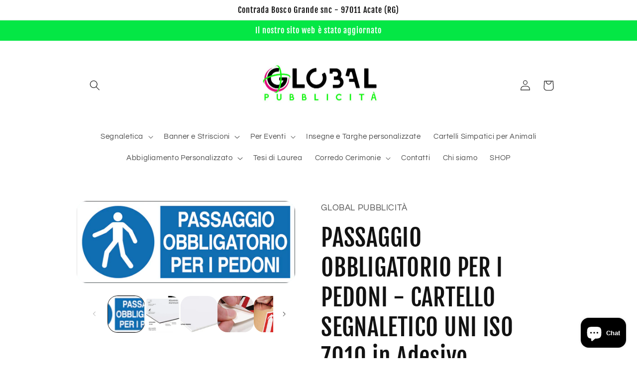

--- FILE ---
content_type: text/html; charset=utf-8
request_url: https://www.globalpubblicita.it/products/passaggio-obbligatorio-per-i-pedoni-cartello-segnaletico-uni-iso-7010-in-adesivo-pannello-in-forex-pannello-in-alluminio
body_size: 82621
content:















<!doctype html>
<html class="no-js" lang="it">
  <head>
  
    <meta charset="utf-8">
    <meta http-equiv="X-UA-Compatible" content="IE=edge">
    <meta name="viewport" content="width=device-width,initial-scale=1">
    <meta name="theme-color" content="">
    <link rel="canonical" href="https://www.globalpubblicita.it/products/passaggio-obbligatorio-per-i-pedoni-cartello-segnaletico-uni-iso-7010-in-adesivo-pannello-in-forex-pannello-in-alluminio">
    <link rel="preconnect" href="https://cdn.shopify.com" crossorigin><link rel="icon" type="image/png" href="//www.globalpubblicita.it/cdn/shop/files/cropped-favicon_48299def-ee49-44d4-a533-9c65f4d6bf3e.png?crop=center&height=32&v=1675951294&width=32"><link rel="preconnect" href="https://fonts.shopifycdn.com" crossorigin><title>
      PASSAGGIO OBBLIGATORIO PER I PEDONI - CARTELLO SEGNALETICO UNI ISO 701
 &ndash; GLOBAL PUBBLICITÀ</title>

    
      <meta name="description" content="Dotatevi di questi cartelli segnaletici di sicurezza antincendio rettangolari. Vi consentiranno di comunicare un messaggio chiaro, che combina simbolo e testo descrittivo.">
    

    

<meta property="og:site_name" content="GLOBAL PUBBLICITÀ">
<meta property="og:url" content="https://www.globalpubblicita.it/products/passaggio-obbligatorio-per-i-pedoni-cartello-segnaletico-uni-iso-7010-in-adesivo-pannello-in-forex-pannello-in-alluminio">
<meta property="og:title" content="PASSAGGIO OBBLIGATORIO PER I PEDONI - CARTELLO SEGNALETICO UNI ISO 701">
<meta property="og:type" content="product">
<meta property="og:description" content="Dotatevi di questi cartelli segnaletici di sicurezza antincendio rettangolari. Vi consentiranno di comunicare un messaggio chiaro, che combina simbolo e testo descrittivo."><meta property="og:image" content="http://www.globalpubblicita.it/cdn/shop/files/160_36d29494-a141-4caa-8f11-3ea3be4b9b01.png?v=1711020700">
  <meta property="og:image:secure_url" content="https://www.globalpubblicita.it/cdn/shop/files/160_36d29494-a141-4caa-8f11-3ea3be4b9b01.png?v=1711020700">
  <meta property="og:image:width" content="1311">
  <meta property="og:image:height" content="492"><meta property="og:price:amount" content="1,99">
  <meta property="og:price:currency" content="EUR"><meta name="twitter:card" content="summary_large_image">
<meta name="twitter:title" content="PASSAGGIO OBBLIGATORIO PER I PEDONI - CARTELLO SEGNALETICO UNI ISO 701">
<meta name="twitter:description" content="Dotatevi di questi cartelli segnaletici di sicurezza antincendio rettangolari. Vi consentiranno di comunicare un messaggio chiaro, che combina simbolo e testo descrittivo.">


    <script src="//www.globalpubblicita.it/cdn/shop/t/7/assets/constants.js?v=165488195745554878101676884844" defer="defer"></script>
    <script src="//www.globalpubblicita.it/cdn/shop/t/7/assets/pubsub.js?v=2921868252632587581676884846" defer="defer"></script>
    <script src="//www.globalpubblicita.it/cdn/shop/t/7/assets/global.js?v=85297797553816670871676884845" defer="defer"></script>
    
  <script>window.performance && window.performance.mark && window.performance.mark('shopify.content_for_header.start');</script><meta name="google-site-verification" content="7PShhyNgZn9vih1U1raqWUkFKgYhPvvfcnBxBvBVxsc">
<meta id="shopify-digital-wallet" name="shopify-digital-wallet" content="/69161451784/digital_wallets/dialog">
<meta name="shopify-checkout-api-token" content="e96dfdc7eccd085bfef8b36d453fdb70">
<meta id="in-context-paypal-metadata" data-shop-id="69161451784" data-venmo-supported="false" data-environment="production" data-locale="it_IT" data-paypal-v4="true" data-currency="EUR">
<link rel="alternate" type="application/json+oembed" href="https://www.globalpubblicita.it/products/passaggio-obbligatorio-per-i-pedoni-cartello-segnaletico-uni-iso-7010-in-adesivo-pannello-in-forex-pannello-in-alluminio.oembed">
<script async="async" src="/checkouts/internal/preloads.js?locale=it-IT"></script>
<link rel="preconnect" href="https://shop.app" crossorigin="anonymous">
<script async="async" src="https://shop.app/checkouts/internal/preloads.js?locale=it-IT&shop_id=69161451784" crossorigin="anonymous"></script>
<script id="shopify-features" type="application/json">{"accessToken":"e96dfdc7eccd085bfef8b36d453fdb70","betas":["rich-media-storefront-analytics"],"domain":"www.globalpubblicita.it","predictiveSearch":true,"shopId":69161451784,"locale":"it"}</script>
<script>var Shopify = Shopify || {};
Shopify.shop = "global-pubblicita.myshopify.com";
Shopify.locale = "it";
Shopify.currency = {"active":"EUR","rate":"1.0"};
Shopify.country = "IT";
Shopify.theme = {"name":"GLOBAL","id":142519369992,"schema_name":"Refresh","schema_version":"8.0.0","theme_store_id":1567,"role":"main"};
Shopify.theme.handle = "null";
Shopify.theme.style = {"id":null,"handle":null};
Shopify.cdnHost = "www.globalpubblicita.it/cdn";
Shopify.routes = Shopify.routes || {};
Shopify.routes.root = "/";</script>
<script type="module">!function(o){(o.Shopify=o.Shopify||{}).modules=!0}(window);</script>
<script>!function(o){function n(){var o=[];function n(){o.push(Array.prototype.slice.apply(arguments))}return n.q=o,n}var t=o.Shopify=o.Shopify||{};t.loadFeatures=n(),t.autoloadFeatures=n()}(window);</script>
<script>
  window.ShopifyPay = window.ShopifyPay || {};
  window.ShopifyPay.apiHost = "shop.app\/pay";
  window.ShopifyPay.redirectState = null;
</script>
<script id="shop-js-analytics" type="application/json">{"pageType":"product"}</script>
<script defer="defer" async type="module" src="//www.globalpubblicita.it/cdn/shopifycloud/shop-js/modules/v2/client.init-shop-cart-sync_dvfQaB1V.it.esm.js"></script>
<script defer="defer" async type="module" src="//www.globalpubblicita.it/cdn/shopifycloud/shop-js/modules/v2/chunk.common_BW-OJwDu.esm.js"></script>
<script defer="defer" async type="module" src="//www.globalpubblicita.it/cdn/shopifycloud/shop-js/modules/v2/chunk.modal_CX4jaIRf.esm.js"></script>
<script type="module">
  await import("//www.globalpubblicita.it/cdn/shopifycloud/shop-js/modules/v2/client.init-shop-cart-sync_dvfQaB1V.it.esm.js");
await import("//www.globalpubblicita.it/cdn/shopifycloud/shop-js/modules/v2/chunk.common_BW-OJwDu.esm.js");
await import("//www.globalpubblicita.it/cdn/shopifycloud/shop-js/modules/v2/chunk.modal_CX4jaIRf.esm.js");

  window.Shopify.SignInWithShop?.initShopCartSync?.({"fedCMEnabled":true,"windoidEnabled":true});

</script>
<script>
  window.Shopify = window.Shopify || {};
  if (!window.Shopify.featureAssets) window.Shopify.featureAssets = {};
  window.Shopify.featureAssets['shop-js'] = {"shop-cart-sync":["modules/v2/client.shop-cart-sync_CGEUFKvL.it.esm.js","modules/v2/chunk.common_BW-OJwDu.esm.js","modules/v2/chunk.modal_CX4jaIRf.esm.js"],"init-fed-cm":["modules/v2/client.init-fed-cm_Q280f13X.it.esm.js","modules/v2/chunk.common_BW-OJwDu.esm.js","modules/v2/chunk.modal_CX4jaIRf.esm.js"],"shop-cash-offers":["modules/v2/client.shop-cash-offers_DoRGZwcj.it.esm.js","modules/v2/chunk.common_BW-OJwDu.esm.js","modules/v2/chunk.modal_CX4jaIRf.esm.js"],"shop-login-button":["modules/v2/client.shop-login-button_DMM6ww0E.it.esm.js","modules/v2/chunk.common_BW-OJwDu.esm.js","modules/v2/chunk.modal_CX4jaIRf.esm.js"],"pay-button":["modules/v2/client.pay-button_B6q2F277.it.esm.js","modules/v2/chunk.common_BW-OJwDu.esm.js","modules/v2/chunk.modal_CX4jaIRf.esm.js"],"shop-button":["modules/v2/client.shop-button_COUnjhWS.it.esm.js","modules/v2/chunk.common_BW-OJwDu.esm.js","modules/v2/chunk.modal_CX4jaIRf.esm.js"],"avatar":["modules/v2/client.avatar_BTnouDA3.it.esm.js"],"init-windoid":["modules/v2/client.init-windoid_CrSLay9H.it.esm.js","modules/v2/chunk.common_BW-OJwDu.esm.js","modules/v2/chunk.modal_CX4jaIRf.esm.js"],"init-shop-for-new-customer-accounts":["modules/v2/client.init-shop-for-new-customer-accounts_BGmSGr-t.it.esm.js","modules/v2/client.shop-login-button_DMM6ww0E.it.esm.js","modules/v2/chunk.common_BW-OJwDu.esm.js","modules/v2/chunk.modal_CX4jaIRf.esm.js"],"init-shop-email-lookup-coordinator":["modules/v2/client.init-shop-email-lookup-coordinator_BMjbsTlQ.it.esm.js","modules/v2/chunk.common_BW-OJwDu.esm.js","modules/v2/chunk.modal_CX4jaIRf.esm.js"],"init-shop-cart-sync":["modules/v2/client.init-shop-cart-sync_dvfQaB1V.it.esm.js","modules/v2/chunk.common_BW-OJwDu.esm.js","modules/v2/chunk.modal_CX4jaIRf.esm.js"],"shop-toast-manager":["modules/v2/client.shop-toast-manager_C1IUOXW7.it.esm.js","modules/v2/chunk.common_BW-OJwDu.esm.js","modules/v2/chunk.modal_CX4jaIRf.esm.js"],"init-customer-accounts":["modules/v2/client.init-customer-accounts_DyWT7tGr.it.esm.js","modules/v2/client.shop-login-button_DMM6ww0E.it.esm.js","modules/v2/chunk.common_BW-OJwDu.esm.js","modules/v2/chunk.modal_CX4jaIRf.esm.js"],"init-customer-accounts-sign-up":["modules/v2/client.init-customer-accounts-sign-up_DR74S9QP.it.esm.js","modules/v2/client.shop-login-button_DMM6ww0E.it.esm.js","modules/v2/chunk.common_BW-OJwDu.esm.js","modules/v2/chunk.modal_CX4jaIRf.esm.js"],"shop-follow-button":["modules/v2/client.shop-follow-button_C7goD_zf.it.esm.js","modules/v2/chunk.common_BW-OJwDu.esm.js","modules/v2/chunk.modal_CX4jaIRf.esm.js"],"checkout-modal":["modules/v2/client.checkout-modal_Cy_s3Hxe.it.esm.js","modules/v2/chunk.common_BW-OJwDu.esm.js","modules/v2/chunk.modal_CX4jaIRf.esm.js"],"shop-login":["modules/v2/client.shop-login_ByWJfYRH.it.esm.js","modules/v2/chunk.common_BW-OJwDu.esm.js","modules/v2/chunk.modal_CX4jaIRf.esm.js"],"lead-capture":["modules/v2/client.lead-capture_B-cWF8Yd.it.esm.js","modules/v2/chunk.common_BW-OJwDu.esm.js","modules/v2/chunk.modal_CX4jaIRf.esm.js"],"payment-terms":["modules/v2/client.payment-terms_B2vYrkY2.it.esm.js","modules/v2/chunk.common_BW-OJwDu.esm.js","modules/v2/chunk.modal_CX4jaIRf.esm.js"]};
</script>
<script>(function() {
  var isLoaded = false;
  function asyncLoad() {
    if (isLoaded) return;
    isLoaded = true;
    var urls = ["https:\/\/cdn.shopify.com\/s\/files\/1\/0033\/3538\/9233\/files\/pushdaddy_a2.js?shop=global-pubblicita.myshopify.com","https:\/\/cdn.shopify.com\/s\/files\/1\/0691\/6145\/1784\/t\/7\/assets\/rev_69161451784.js?v=1677860168\u0026shop=global-pubblicita.myshopify.com","https:\/\/cdn.nfcube.com\/instafeed-8b5466b33cbbed07bb09abeb45372447.js?shop=global-pubblicita.myshopify.com","https:\/\/na.shgcdn3.com\/pixel-collector.js?shop=global-pubblicita.myshopify.com","https:\/\/cdn.shopify.com\/s\/files\/1\/0033\/3538\/9233\/files\/pushdaddy_a7_livechat1_new2.js?v=1707659950\u0026shop=global-pubblicita.myshopify.com"];
    for (var i = 0; i < urls.length; i++) {
      var s = document.createElement('script');
      s.type = 'text/javascript';
      s.async = true;
      s.src = urls[i];
      var x = document.getElementsByTagName('script')[0];
      x.parentNode.insertBefore(s, x);
    }
  };
  if(window.attachEvent) {
    window.attachEvent('onload', asyncLoad);
  } else {
    window.addEventListener('load', asyncLoad, false);
  }
})();</script>
<script id="__st">var __st={"a":69161451784,"offset":3600,"reqid":"7d5e3014-b33d-49c9-82e3-4b7939431fd0-1769440215","pageurl":"www.globalpubblicita.it\/products\/passaggio-obbligatorio-per-i-pedoni-cartello-segnaletico-uni-iso-7010-in-adesivo-pannello-in-forex-pannello-in-alluminio","u":"7ec8fd88b3eb","p":"product","rtyp":"product","rid":8482435924232};</script>
<script>window.ShopifyPaypalV4VisibilityTracking = true;</script>
<script id="captcha-bootstrap">!function(){'use strict';const t='contact',e='account',n='new_comment',o=[[t,t],['blogs',n],['comments',n],[t,'customer']],c=[[e,'customer_login'],[e,'guest_login'],[e,'recover_customer_password'],[e,'create_customer']],r=t=>t.map((([t,e])=>`form[action*='/${t}']:not([data-nocaptcha='true']) input[name='form_type'][value='${e}']`)).join(','),a=t=>()=>t?[...document.querySelectorAll(t)].map((t=>t.form)):[];function s(){const t=[...o],e=r(t);return a(e)}const i='password',u='form_key',d=['recaptcha-v3-token','g-recaptcha-response','h-captcha-response',i],f=()=>{try{return window.sessionStorage}catch{return}},m='__shopify_v',_=t=>t.elements[u];function p(t,e,n=!1){try{const o=window.sessionStorage,c=JSON.parse(o.getItem(e)),{data:r}=function(t){const{data:e,action:n}=t;return t[m]||n?{data:e,action:n}:{data:t,action:n}}(c);for(const[e,n]of Object.entries(r))t.elements[e]&&(t.elements[e].value=n);n&&o.removeItem(e)}catch(o){console.error('form repopulation failed',{error:o})}}const l='form_type',E='cptcha';function T(t){t.dataset[E]=!0}const w=window,h=w.document,L='Shopify',v='ce_forms',y='captcha';let A=!1;((t,e)=>{const n=(g='f06e6c50-85a8-45c8-87d0-21a2b65856fe',I='https://cdn.shopify.com/shopifycloud/storefront-forms-hcaptcha/ce_storefront_forms_captcha_hcaptcha.v1.5.2.iife.js',D={infoText:'Protetto da hCaptcha',privacyText:'Privacy',termsText:'Termini'},(t,e,n)=>{const o=w[L][v],c=o.bindForm;if(c)return c(t,g,e,D).then(n);var r;o.q.push([[t,g,e,D],n]),r=I,A||(h.body.append(Object.assign(h.createElement('script'),{id:'captcha-provider',async:!0,src:r})),A=!0)});var g,I,D;w[L]=w[L]||{},w[L][v]=w[L][v]||{},w[L][v].q=[],w[L][y]=w[L][y]||{},w[L][y].protect=function(t,e){n(t,void 0,e),T(t)},Object.freeze(w[L][y]),function(t,e,n,w,h,L){const[v,y,A,g]=function(t,e,n){const i=e?o:[],u=t?c:[],d=[...i,...u],f=r(d),m=r(i),_=r(d.filter((([t,e])=>n.includes(e))));return[a(f),a(m),a(_),s()]}(w,h,L),I=t=>{const e=t.target;return e instanceof HTMLFormElement?e:e&&e.form},D=t=>v().includes(t);t.addEventListener('submit',(t=>{const e=I(t);if(!e)return;const n=D(e)&&!e.dataset.hcaptchaBound&&!e.dataset.recaptchaBound,o=_(e),c=g().includes(e)&&(!o||!o.value);(n||c)&&t.preventDefault(),c&&!n&&(function(t){try{if(!f())return;!function(t){const e=f();if(!e)return;const n=_(t);if(!n)return;const o=n.value;o&&e.removeItem(o)}(t);const e=Array.from(Array(32),(()=>Math.random().toString(36)[2])).join('');!function(t,e){_(t)||t.append(Object.assign(document.createElement('input'),{type:'hidden',name:u})),t.elements[u].value=e}(t,e),function(t,e){const n=f();if(!n)return;const o=[...t.querySelectorAll(`input[type='${i}']`)].map((({name:t})=>t)),c=[...d,...o],r={};for(const[a,s]of new FormData(t).entries())c.includes(a)||(r[a]=s);n.setItem(e,JSON.stringify({[m]:1,action:t.action,data:r}))}(t,e)}catch(e){console.error('failed to persist form',e)}}(e),e.submit())}));const S=(t,e)=>{t&&!t.dataset[E]&&(n(t,e.some((e=>e===t))),T(t))};for(const o of['focusin','change'])t.addEventListener(o,(t=>{const e=I(t);D(e)&&S(e,y())}));const B=e.get('form_key'),M=e.get(l),P=B&&M;t.addEventListener('DOMContentLoaded',(()=>{const t=y();if(P)for(const e of t)e.elements[l].value===M&&p(e,B);[...new Set([...A(),...v().filter((t=>'true'===t.dataset.shopifyCaptcha))])].forEach((e=>S(e,t)))}))}(h,new URLSearchParams(w.location.search),n,t,e,['guest_login'])})(!0,!0)}();</script>
<script integrity="sha256-4kQ18oKyAcykRKYeNunJcIwy7WH5gtpwJnB7kiuLZ1E=" data-source-attribution="shopify.loadfeatures" defer="defer" src="//www.globalpubblicita.it/cdn/shopifycloud/storefront/assets/storefront/load_feature-a0a9edcb.js" crossorigin="anonymous"></script>
<script crossorigin="anonymous" defer="defer" src="//www.globalpubblicita.it/cdn/shopifycloud/storefront/assets/shopify_pay/storefront-65b4c6d7.js?v=20250812"></script>
<script data-source-attribution="shopify.dynamic_checkout.dynamic.init">var Shopify=Shopify||{};Shopify.PaymentButton=Shopify.PaymentButton||{isStorefrontPortableWallets:!0,init:function(){window.Shopify.PaymentButton.init=function(){};var t=document.createElement("script");t.src="https://www.globalpubblicita.it/cdn/shopifycloud/portable-wallets/latest/portable-wallets.it.js",t.type="module",document.head.appendChild(t)}};
</script>
<script data-source-attribution="shopify.dynamic_checkout.buyer_consent">
  function portableWalletsHideBuyerConsent(e){var t=document.getElementById("shopify-buyer-consent"),n=document.getElementById("shopify-subscription-policy-button");t&&n&&(t.classList.add("hidden"),t.setAttribute("aria-hidden","true"),n.removeEventListener("click",e))}function portableWalletsShowBuyerConsent(e){var t=document.getElementById("shopify-buyer-consent"),n=document.getElementById("shopify-subscription-policy-button");t&&n&&(t.classList.remove("hidden"),t.removeAttribute("aria-hidden"),n.addEventListener("click",e))}window.Shopify?.PaymentButton&&(window.Shopify.PaymentButton.hideBuyerConsent=portableWalletsHideBuyerConsent,window.Shopify.PaymentButton.showBuyerConsent=portableWalletsShowBuyerConsent);
</script>
<script>
  function portableWalletsCleanup(e){e&&e.src&&console.error("Failed to load portable wallets script "+e.src);var t=document.querySelectorAll("shopify-accelerated-checkout .shopify-payment-button__skeleton, shopify-accelerated-checkout-cart .wallet-cart-button__skeleton"),e=document.getElementById("shopify-buyer-consent");for(let e=0;e<t.length;e++)t[e].remove();e&&e.remove()}function portableWalletsNotLoadedAsModule(e){e instanceof ErrorEvent&&"string"==typeof e.message&&e.message.includes("import.meta")&&"string"==typeof e.filename&&e.filename.includes("portable-wallets")&&(window.removeEventListener("error",portableWalletsNotLoadedAsModule),window.Shopify.PaymentButton.failedToLoad=e,"loading"===document.readyState?document.addEventListener("DOMContentLoaded",window.Shopify.PaymentButton.init):window.Shopify.PaymentButton.init())}window.addEventListener("error",portableWalletsNotLoadedAsModule);
</script>

<script type="module" src="https://www.globalpubblicita.it/cdn/shopifycloud/portable-wallets/latest/portable-wallets.it.js" onError="portableWalletsCleanup(this)" crossorigin="anonymous"></script>
<script nomodule>
  document.addEventListener("DOMContentLoaded", portableWalletsCleanup);
</script>

<link id="shopify-accelerated-checkout-styles" rel="stylesheet" media="screen" href="https://www.globalpubblicita.it/cdn/shopifycloud/portable-wallets/latest/accelerated-checkout-backwards-compat.css" crossorigin="anonymous">
<style id="shopify-accelerated-checkout-cart">
        #shopify-buyer-consent {
  margin-top: 1em;
  display: inline-block;
  width: 100%;
}

#shopify-buyer-consent.hidden {
  display: none;
}

#shopify-subscription-policy-button {
  background: none;
  border: none;
  padding: 0;
  text-decoration: underline;
  font-size: inherit;
  cursor: pointer;
}

#shopify-subscription-policy-button::before {
  box-shadow: none;
}

      </style>
<script id="sections-script" data-sections="header,footer" defer="defer" src="//www.globalpubblicita.it/cdn/shop/t/7/compiled_assets/scripts.js?v=8587"></script>
<script>window.performance && window.performance.mark && window.performance.mark('shopify.content_for_header.end');</script>
  





  <script type="text/javascript">
    
      window.__shgMoneyFormat = window.__shgMoneyFormat || {"EUR":{"currency":"EUR","currency_symbol":"€","currency_symbol_location":"left","decimal_places":2,"decimal_separator":",","thousands_separator":"."}};
    
    window.__shgCurrentCurrencyCode = window.__shgCurrentCurrencyCode || {
      currency: "EUR",
      currency_symbol: "€",
      decimal_separator: ".",
      thousands_separator: ",",
      decimal_places: 2,
      currency_symbol_location: "left"
    };
  </script>





    <style data-shopify>
      @font-face {
  font-family: Questrial;
  font-weight: 400;
  font-style: normal;
  font-display: swap;
  src: url("//www.globalpubblicita.it/cdn/fonts/questrial/questrial_n4.66abac5d8209a647b4bf8089b0451928ef144c07.woff2") format("woff2"),
       url("//www.globalpubblicita.it/cdn/fonts/questrial/questrial_n4.e86c53e77682db9bf4b0ee2dd71f214dc16adda4.woff") format("woff");
}

      
      
      
      @font-face {
  font-family: "Fjalla One";
  font-weight: 400;
  font-style: normal;
  font-display: swap;
  src: url("//www.globalpubblicita.it/cdn/fonts/fjalla_one/fjallaone_n4.262edaf1abaf5ed669f7ecd26fc3e24707a0ad85.woff2") format("woff2"),
       url("//www.globalpubblicita.it/cdn/fonts/fjalla_one/fjallaone_n4.f67f40342efd2b34cae019d50b4b5c4da6fc5da7.woff") format("woff");
}


      :root {
        --font-body-family: Questrial, sans-serif;
        --font-body-style: normal;
        --font-body-weight: 400;
        --font-body-weight-bold: 700;

        --font-heading-family: "Fjalla One", sans-serif;
        --font-heading-style: normal;
        --font-heading-weight: 400;

        --font-body-scale: 1.05;
        --font-heading-scale: 1.1428571428571428;

        --color-base-text: 18, 18, 18;
        --color-shadow: 18, 18, 18;
        --color-base-background-1: 255, 255, 255;
        --color-base-background-2: 255, 255, 255;
        --color-base-solid-button-labels: 255, 255, 255;
        --color-base-outline-button-labels: 4, 231, 69;
        --color-base-accent-1: 4, 231, 69;
        --color-base-accent-2: 0, 0, 0;
        --payment-terms-background-color: #ffffff;

        --gradient-base-background-1: #ffffff;
        --gradient-base-background-2: #FFFFFF;
        --gradient-base-accent-1: #04e745;
        --gradient-base-accent-2: #000000;

        --media-padding: px;
        --media-border-opacity: 0.1;
        --media-border-width: 0px;
        --media-radius: 20px;
        --media-shadow-opacity: 0.0;
        --media-shadow-horizontal-offset: 0px;
        --media-shadow-vertical-offset: 4px;
        --media-shadow-blur-radius: 5px;
        --media-shadow-visible: 0;

        --page-width: 100rem;
        --page-width-margin: 0rem;

        --product-card-image-padding: 0.0rem;
        --product-card-corner-radius: 0.0rem;
        --product-card-text-alignment: center;
        --product-card-border-width: 0.0rem;
        --product-card-border-opacity: 1.0;
        --product-card-shadow-opacity: 0.0;
        --product-card-shadow-visible: 0;
        --product-card-shadow-horizontal-offset: 0.0rem;
        --product-card-shadow-vertical-offset: 0.4rem;
        --product-card-shadow-blur-radius: 0.5rem;

        --collection-card-image-padding: 1.6rem;
        --collection-card-corner-radius: 1.8rem;
        --collection-card-text-alignment: left;
        --collection-card-border-width: 0.0rem;
        --collection-card-border-opacity: 1.0;
        --collection-card-shadow-opacity: 0.0;
        --collection-card-shadow-visible: 0;
        --collection-card-shadow-horizontal-offset: 0.0rem;
        --collection-card-shadow-vertical-offset: 0.4rem;
        --collection-card-shadow-blur-radius: 0.5rem;

        --blog-card-image-padding: 1.6rem;
        --blog-card-corner-radius: 1.8rem;
        --blog-card-text-alignment: left;
        --blog-card-border-width: 0.1rem;
        --blog-card-border-opacity: 1.0;
        --blog-card-shadow-opacity: 0.0;
        --blog-card-shadow-visible: 0;
        --blog-card-shadow-horizontal-offset: 0.0rem;
        --blog-card-shadow-vertical-offset: 0.4rem;
        --blog-card-shadow-blur-radius: 0.5rem;

        --badge-corner-radius: 0.0rem;

        --popup-border-width: 1px;
        --popup-border-opacity: 0.1;
        --popup-corner-radius: 18px;
        --popup-shadow-opacity: 0.0;
        --popup-shadow-horizontal-offset: 0px;
        --popup-shadow-vertical-offset: 4px;
        --popup-shadow-blur-radius: 5px;

        --drawer-border-width: 0px;
        --drawer-border-opacity: 0.1;
        --drawer-shadow-opacity: 0.0;
        --drawer-shadow-horizontal-offset: 0px;
        --drawer-shadow-vertical-offset: 4px;
        --drawer-shadow-blur-radius: 5px;

        --spacing-sections-desktop: 0px;
        --spacing-sections-mobile: 0px;

        --grid-desktop-vertical-spacing: 28px;
        --grid-desktop-horizontal-spacing: 28px;
        --grid-mobile-vertical-spacing: 14px;
        --grid-mobile-horizontal-spacing: 14px;

        --text-boxes-border-opacity: 0.1;
        --text-boxes-border-width: 0px;
        --text-boxes-radius: 20px;
        --text-boxes-shadow-opacity: 0.0;
        --text-boxes-shadow-visible: 0;
        --text-boxes-shadow-horizontal-offset: 0px;
        --text-boxes-shadow-vertical-offset: 4px;
        --text-boxes-shadow-blur-radius: 5px;

        --buttons-radius: 40px;
        --buttons-radius-outset: 41px;
        --buttons-border-width: 1px;
        --buttons-border-opacity: 1.0;
        --buttons-shadow-opacity: 0.0;
        --buttons-shadow-visible: 0;
        --buttons-shadow-horizontal-offset: 0px;
        --buttons-shadow-vertical-offset: 4px;
        --buttons-shadow-blur-radius: 5px;
        --buttons-border-offset: 0.3px;

        --inputs-radius: 26px;
        --inputs-border-width: 1px;
        --inputs-border-opacity: 0.55;
        --inputs-shadow-opacity: 0.0;
        --inputs-shadow-horizontal-offset: 0px;
        --inputs-margin-offset: 0px;
        --inputs-shadow-vertical-offset: -6px;
        --inputs-shadow-blur-radius: 5px;
        --inputs-radius-outset: 27px;

        --variant-pills-radius: 40px;
        --variant-pills-border-width: 1px;
        --variant-pills-border-opacity: 0.55;
        --variant-pills-shadow-opacity: 0.0;
        --variant-pills-shadow-horizontal-offset: 0px;
        --variant-pills-shadow-vertical-offset: 4px;
        --variant-pills-shadow-blur-radius: 5px;
      }

      *,
      *::before,
      *::after {
        box-sizing: inherit;
      }

      html {
        box-sizing: border-box;
        font-size: calc(var(--font-body-scale) * 62.5%);
        height: 100%;
      }

      body {
        display: grid;
        grid-template-rows: auto auto 1fr auto;
        grid-template-columns: 100%;
        min-height: 100%;
        margin: 0;
        font-size: 1.5rem;
        letter-spacing: 0.06rem;
        line-height: calc(1 + 0.8 / var(--font-body-scale));
        font-family: var(--font-body-family);
        font-style: var(--font-body-style);
        font-weight: var(--font-body-weight);
      }

      @media screen and (min-width: 750px) {
        body {
          font-size: 1.6rem;
        }
      }
    </style>

    <link href="//www.globalpubblicita.it/cdn/shop/t/7/assets/base.css?v=831047894957930821676884846" rel="stylesheet" type="text/css" media="all" />
<link rel="preload" as="font" href="//www.globalpubblicita.it/cdn/fonts/questrial/questrial_n4.66abac5d8209a647b4bf8089b0451928ef144c07.woff2" type="font/woff2" crossorigin><link rel="preload" as="font" href="//www.globalpubblicita.it/cdn/fonts/fjalla_one/fjallaone_n4.262edaf1abaf5ed669f7ecd26fc3e24707a0ad85.woff2" type="font/woff2" crossorigin><link
        rel="stylesheet"
        href="//www.globalpubblicita.it/cdn/shop/t/7/assets/component-predictive-search.css?v=85913294783299393391676884845"
        media="print"
        onload="this.media='all'"
      ><script>
      document.documentElement.className = document.documentElement.className.replace('no-js', 'js');
      if (Shopify.designMode) {
        document.documentElement.classList.add('shopify-design-mode');
      }
    </script>
  

  

<script type="text/javascript">
  
    window.SHG_CUSTOMER = null;
  
</script>







<!-- BEGIN app block: shopify://apps/gempages-builder/blocks/embed-gp-script-head/20b379d4-1b20-474c-a6ca-665c331919f3 -->














<!-- END app block --><!-- BEGIN app block: shopify://apps/textbox-by-textify/blocks/app-embed/b5626f69-87af-4a23-ada4-1674452f85d0 --><script>console.log("Textify v1.06")</script>


<script>
  const primaryScript = document.createElement('script');
  primaryScript.src = "https://textify-cdn.com/textbox.js";
  primaryScript.defer = true;

  primaryScript.onerror = function () {
    const fallbackScript = document.createElement('script');
    fallbackScript.src = "https://cdn.shopify.com/s/files/1/0817/9846/3789/files/textbox.js";
    fallbackScript.defer = true;
    document.head.appendChild(fallbackScript);
  };
  document.head.appendChild(primaryScript);
</script>

<!-- END app block --><!-- BEGIN app block: shopify://apps/customify/blocks/button-customize/0cb55c9f-fdee-4f0f-864c-f296929a4bbb -->
<script>
	
		var app_name = 'customify'
		var product_ori_id = '8482435924232';
		var product_ori_handle = 'passaggio-obbligatorio-per-i-pedoni-cartello-segnaletico-uni-iso-7010-in-adesivo-pannello-in-forex-pannello-in-alluminio';
		var product_detail = {id:'8482435924232',handle:'passaggio-obbligatorio-per-i-pedoni-cartello-segnaletico-uni-iso-7010-in-adesivo-pannello-in-forex-pannello-in-alluminio'};
		window.jQuery || document.write("<script src='//ajax.googleapis.com/ajax/libs/jquery/3.1.1/jquery.min.js'>\x3C/script>")

		document.addEventListener('cstHideBuyButton', function(){
			//event to run hide buyButton
			var hideBuyBtn = '.shopify-payment-button'
			if(hideBuyBtn != ''){
				jQuery(document).ready(function(){
					setTimeout(function(){
						jQuery(".shopify-payment-button").hide()
					},400)
				})
			}
		})
		document.addEventListener('cstHideAddToCart', function(){
			//event to run hide buyButton
			var hideBuyBtn = ''
			if(hideBuyBtn != ''){
				jQuery(document).ready(function(){
					setTimeout(function(){
						jQuery("").hide()
					},400)
				})
			}
		})

		if (typeof jQuery != 'undefined'){
			jQuery(document).on("click","#customify-link",function(e){
				e.preventDefault()
				console.log("click")
				window.location.href = $(this).attr("href")
			})
		}
</script>

<script src="/apps/customify/js_api_v2/call/8482435924232.js" defer></script>




<script>
	window.isCstCartExist = true
	window.cartItemSelector_ = null
	window.cartItemPriceSelector_ = null
	window.hideCartCount_ = null
	if(typeof cst_money_with_currency_format == "undefined"){
		window.cst_money_formate = "€{{amount_with_comma_separator}}"
		window.cst_money_with_currency_format = "€{{amount_with_comma_separator}} EUR"
		window.isCstCartExist = false
	}
</script>



<!-- END app block --><!-- BEGIN app block: shopify://apps/avis-product-options/blocks/avisplus-product-options/e076618e-4c9c-447f-ad6d-4f1577799c29 -->




<script>
    window.OpusNoShadowRoot=true;
    window.apo_js_loaded={options:!1,style_collection:!1,style_product:!1,minicart:!1};
    window.ap_front_settings = {
      root_api:"https://apo-api.avisplus.io/",
      check_on: {add_to_cart: false, check_out: false},
      page_type: "product",
      shop_id: "69161451784",
      money_format: "€{{amount_with_comma_separator}}",
      money_with_currency_format: "€{{amount_with_comma_separator}} EUR",
      icon_tooltip: "https://cdn.shopify.com/extensions/019bf9f6-ea74-7135-b364-5a5e7e955594/avis-options-v1.7.138.24.4/assets/tooltip.svg",
      currency_code: '',
      url_jquery: "https://cdn.shopify.com/extensions/019bf9f6-ea74-7135-b364-5a5e7e955594/avis-options-v1.7.138.24.4/assets/jquery-3.6.0.min.js",
      theme_name: "",
      customer: null ,
      customer_order_count: ``,
      curCountryCode: `IT`,
      url_css_date: "https://cdn.shopify.com/extensions/019bf9f6-ea74-7135-b364-5a5e7e955594/avis-options-v1.7.138.24.4/assets/apo-date.min.css",
      url_css_main_v1: "https://cdn.shopify.com/extensions/019bf9f6-ea74-7135-b364-5a5e7e955594/avis-options-v1.7.138.24.4/assets/apo-product-options_v1.min.css",
      url_css_main_v2: "https://cdn.shopify.com/extensions/019bf9f6-ea74-7135-b364-5a5e7e955594/avis-options-v1.7.138.24.4/assets/apo-product-options_v2.min.css",
      joinAddCharge: "|",
      cart_collections: [],
      inventories: {},
      product_info: {
        product: {"id":8482435924232,"title":"PASSAGGIO OBBLIGATORIO PER I PEDONI - CARTELLO SEGNALETICO UNI ISO 7010 in Adesivo, Pannello in Forex, Pannello In Alluminio","handle":"passaggio-obbligatorio-per-i-pedoni-cartello-segnaletico-uni-iso-7010-in-adesivo-pannello-in-forex-pannello-in-alluminio","description":"\u003cul data-mce-fragment=\"1\"\u003e\n\u003cli data-mce-fragment=\"1\"\u003eDotatevi di questi cartelli segnaletici di sicurezza antincendio rettangolari.\u003c\/li\u003e\n\u003cli data-mce-fragment=\"1\"\u003eVi consentiranno di comunicare un messaggio chiaro, che combina simbolo e testo descrittivo.\u003c\/li\u003e\n\u003c\/ul\u003e","published_at":"2024-03-21T12:31:41+01:00","created_at":"2024-03-21T12:31:20+01:00","vendor":"GLOBAL PUBBLICITÀ","type":"CARTELLO","tags":["Cartelli di Obbligo"],"price":199,"price_min":199,"price_max":1999,"available":true,"price_varies":true,"compare_at_price":null,"compare_at_price_min":0,"compare_at_price_max":0,"compare_at_price_varies":false,"variants":[{"id":45340721414408,"title":"15x6 cm \/ Adesivo","option1":"15x6 cm","option2":"Adesivo","option3":null,"sku":null,"requires_shipping":true,"taxable":true,"featured_image":null,"available":true,"name":"PASSAGGIO OBBLIGATORIO PER I PEDONI - CARTELLO SEGNALETICO UNI ISO 7010 in Adesivo, Pannello in Forex, Pannello In Alluminio - 15x6 cm \/ Adesivo","public_title":"15x6 cm \/ Adesivo","options":["15x6 cm","Adesivo"],"price":199,"weight":0,"compare_at_price":null,"inventory_management":"shopify","barcode":null,"requires_selling_plan":false,"selling_plan_allocations":[]},{"id":45340721447176,"title":"30x12 cm \/ Adesivo","option1":"30x12 cm","option2":"Adesivo","option3":null,"sku":null,"requires_shipping":true,"taxable":true,"featured_image":null,"available":true,"name":"PASSAGGIO OBBLIGATORIO PER I PEDONI - CARTELLO SEGNALETICO UNI ISO 7010 in Adesivo, Pannello in Forex, Pannello In Alluminio - 30x12 cm \/ Adesivo","public_title":"30x12 cm \/ Adesivo","options":["30x12 cm","Adesivo"],"price":249,"weight":0,"compare_at_price":null,"inventory_management":"shopify","barcode":null,"requires_selling_plan":false,"selling_plan_allocations":[]},{"id":45340721479944,"title":"30x12 cm \/ Plastica","option1":"30x12 cm","option2":"Plastica","option3":null,"sku":null,"requires_shipping":true,"taxable":true,"featured_image":null,"available":true,"name":"PASSAGGIO OBBLIGATORIO PER I PEDONI - CARTELLO SEGNALETICO UNI ISO 7010 in Adesivo, Pannello in Forex, Pannello In Alluminio - 30x12 cm \/ Plastica","public_title":"30x12 cm \/ Plastica","options":["30x12 cm","Plastica"],"price":499,"weight":0,"compare_at_price":null,"inventory_management":"shopify","barcode":null,"requires_selling_plan":false,"selling_plan_allocations":[]},{"id":45340721512712,"title":"30x12 cm \/ Alluminio","option1":"30x12 cm","option2":"Alluminio","option3":null,"sku":null,"requires_shipping":true,"taxable":true,"featured_image":null,"available":true,"name":"PASSAGGIO OBBLIGATORIO PER I PEDONI - CARTELLO SEGNALETICO UNI ISO 7010 in Adesivo, Pannello in Forex, Pannello In Alluminio - 30x12 cm \/ Alluminio","public_title":"30x12 cm \/ Alluminio","options":["30x12 cm","Alluminio"],"price":999,"weight":0,"compare_at_price":null,"inventory_management":"shopify","barcode":null,"requires_selling_plan":false,"selling_plan_allocations":[]},{"id":45340721545480,"title":"60x25 cm \/ Adesivo","option1":"60x25 cm","option2":"Adesivo","option3":null,"sku":null,"requires_shipping":true,"taxable":true,"featured_image":null,"available":true,"name":"PASSAGGIO OBBLIGATORIO PER I PEDONI - CARTELLO SEGNALETICO UNI ISO 7010 in Adesivo, Pannello in Forex, Pannello In Alluminio - 60x25 cm \/ Adesivo","public_title":"60x25 cm \/ Adesivo","options":["60x25 cm","Adesivo"],"price":499,"weight":0,"compare_at_price":null,"inventory_management":"shopify","barcode":null,"requires_selling_plan":false,"selling_plan_allocations":[]},{"id":45340721578248,"title":"60x25 cm \/ Plastica","option1":"60x25 cm","option2":"Plastica","option3":null,"sku":null,"requires_shipping":true,"taxable":true,"featured_image":null,"available":true,"name":"PASSAGGIO OBBLIGATORIO PER I PEDONI - CARTELLO SEGNALETICO UNI ISO 7010 in Adesivo, Pannello in Forex, Pannello In Alluminio - 60x25 cm \/ Plastica","public_title":"60x25 cm \/ Plastica","options":["60x25 cm","Plastica"],"price":999,"weight":0,"compare_at_price":null,"inventory_management":"shopify","barcode":null,"requires_selling_plan":false,"selling_plan_allocations":[]},{"id":45340721611016,"title":"60x25 cm \/ Alluminio","option1":"60x25 cm","option2":"Alluminio","option3":null,"sku":null,"requires_shipping":true,"taxable":true,"featured_image":null,"available":true,"name":"PASSAGGIO OBBLIGATORIO PER I PEDONI - CARTELLO SEGNALETICO UNI ISO 7010 in Adesivo, Pannello in Forex, Pannello In Alluminio - 60x25 cm \/ Alluminio","public_title":"60x25 cm \/ Alluminio","options":["60x25 cm","Alluminio"],"price":1999,"weight":0,"compare_at_price":null,"inventory_management":"shopify","barcode":null,"requires_selling_plan":false,"selling_plan_allocations":[]}],"images":["\/\/www.globalpubblicita.it\/cdn\/shop\/files\/160_36d29494-a141-4caa-8f11-3ea3be4b9b01.png?v=1711020700","\/\/www.globalpubblicita.it\/cdn\/shop\/files\/a_214fc31e-a172-442e-942f-0864ba26b1c2.jpg?v=1711020700","\/\/www.globalpubblicita.it\/cdn\/shop\/files\/b_eb660327-47a3-4301-91b6-8ec3f5ec17ea.jpg?v=1711020700","\/\/www.globalpubblicita.it\/cdn\/shop\/files\/c_3f0a11b2-9e10-430a-af5d-9df0b2e8ebfa.jpg?v=1711020700","\/\/www.globalpubblicita.it\/cdn\/shop\/files\/d_397da4d8-793b-410b-a5b2-c93b4e6aedc2.jpg?v=1711020700"],"featured_image":"\/\/www.globalpubblicita.it\/cdn\/shop\/files\/160_36d29494-a141-4caa-8f11-3ea3be4b9b01.png?v=1711020700","options":["Taglia","Materiale"],"media":[{"alt":null,"id":40047735931144,"position":1,"preview_image":{"aspect_ratio":2.665,"height":492,"width":1311,"src":"\/\/www.globalpubblicita.it\/cdn\/shop\/files\/160_36d29494-a141-4caa-8f11-3ea3be4b9b01.png?v=1711020700"},"aspect_ratio":2.665,"height":492,"media_type":"image","src":"\/\/www.globalpubblicita.it\/cdn\/shop\/files\/160_36d29494-a141-4caa-8f11-3ea3be4b9b01.png?v=1711020700","width":1311},{"alt":null,"id":40047734292744,"position":2,"preview_image":{"aspect_ratio":1.0,"height":679,"width":679,"src":"\/\/www.globalpubblicita.it\/cdn\/shop\/files\/a_214fc31e-a172-442e-942f-0864ba26b1c2.jpg?v=1711020700"},"aspect_ratio":1.0,"height":679,"media_type":"image","src":"\/\/www.globalpubblicita.it\/cdn\/shop\/files\/a_214fc31e-a172-442e-942f-0864ba26b1c2.jpg?v=1711020700","width":679},{"alt":null,"id":40047734325512,"position":3,"preview_image":{"aspect_ratio":1.529,"height":327,"width":500,"src":"\/\/www.globalpubblicita.it\/cdn\/shop\/files\/b_eb660327-47a3-4301-91b6-8ec3f5ec17ea.jpg?v=1711020700"},"aspect_ratio":1.529,"height":327,"media_type":"image","src":"\/\/www.globalpubblicita.it\/cdn\/shop\/files\/b_eb660327-47a3-4301-91b6-8ec3f5ec17ea.jpg?v=1711020700","width":500},{"alt":null,"id":40047734358280,"position":4,"preview_image":{"aspect_ratio":1.502,"height":452,"width":679,"src":"\/\/www.globalpubblicita.it\/cdn\/shop\/files\/c_3f0a11b2-9e10-430a-af5d-9df0b2e8ebfa.jpg?v=1711020700"},"aspect_ratio":1.502,"height":452,"media_type":"image","src":"\/\/www.globalpubblicita.it\/cdn\/shop\/files\/c_3f0a11b2-9e10-430a-af5d-9df0b2e8ebfa.jpg?v=1711020700","width":679},{"alt":null,"id":40047734391048,"position":5,"preview_image":{"aspect_ratio":1.502,"height":452,"width":679,"src":"\/\/www.globalpubblicita.it\/cdn\/shop\/files\/d_397da4d8-793b-410b-a5b2-c93b4e6aedc2.jpg?v=1711020700"},"aspect_ratio":1.502,"height":452,"media_type":"image","src":"\/\/www.globalpubblicita.it\/cdn\/shop\/files\/d_397da4d8-793b-410b-a5b2-c93b4e6aedc2.jpg?v=1711020700","width":679}],"requires_selling_plan":false,"selling_plan_groups":[],"content":"\u003cul data-mce-fragment=\"1\"\u003e\n\u003cli data-mce-fragment=\"1\"\u003eDotatevi di questi cartelli segnaletici di sicurezza antincendio rettangolari.\u003c\/li\u003e\n\u003cli data-mce-fragment=\"1\"\u003eVi consentiranno di comunicare un messaggio chiaro, che combina simbolo e testo descrittivo.\u003c\/li\u003e\n\u003c\/ul\u003e"},
        product_id: `8482435924232`,
        collections: []
      },
    };
  window.avisConfigs = window.ap_front_settings;window.ap_front_settings.product_info.collections.push({id: '493147062536', title: "Cartelli di Obbligo"});window.ap_front_settings.config = {};
    window.ap_front_settings.config.app_v = 'v1';
    window.apoThemeConfigs = null;
    window.ap_front_settings.config["optionset"]=[];
    window.apoOptionLocales = {options:null, config: null, version: "2025-01", avisOptions:{}, avisSettings:{}, locale:"it"};
    window.apoOptionLocales.convertLocales = function (locale) {
        var localeUpper = locale.toUpperCase();
        return ["PT-BR","PT-PT", "ZH-CN","ZH-TW"].includes(localeUpper) ? localeUpper.replace("-", "_") : localeUpper.match(/^[a-zA-Z]{2}-[a-zA-Z]{2}$/) ? localeUpper.substring(0, 2) : localeUpper;
    };var styleOptions = [];
    var avisListLocales = {};
    var listKeyMeta = [];
    var AvisOptionsData = AvisOptionsData || {};
        window.ap_front_settings.config['config_app'] =  {"enabled":"true","show_cart_discount":false,"shop_id":"69161451784","text_price_add":"La selezione aggiungerà {price_add} al prezzo","text_customization_cost_for":"Costo di personalizzazione per","text_alert_text_input":"Si prega di aggiungere il testo personalizzato prima di aggiungere questo articolo al carrello","text_alert_number_input":"Inserisci un numero prima di aggiungere questo articolo al carrello","text_alert_checkbox_radio_swatches_input":"Si prega di selezionare le opzioni prima di aggiungere questo articolo al carrello","text_alert_text_select":"","text_file_upload_button":"","text_alert_file_upload":"","customize_alert_required_min_selections":"","text_edit_options_cart":"","text_cancel_edit_options_cart":"","text_save_changes_edit_options_cart":"","show_watermark_on_product_page":true,"use_css_version":"v2","customize_options":{},"history_create_at":null,"convert":null,"hide_hover_img_swatches":"","shopify_option":{"setting":{"s_show_product_page":false,"s_show_collection_page":false,"s_show_button_addcart":false,"s_is_addcart_ajax":false,"s_show_option_name_product":true,"s_show_option_name_collection":true,"s_show_limit_number_swatch":false,"s_limit_number_swatch":5,"s_show_tooltip_collection":true,"s_show_tooltip_product":true},"localization":{"add_to_cart":"Add to cart","added_to_cart":"Added to cart","sold_out":"Sold out"}},"theme_key":{"cart":{"page":{"form":["cart-items form[action*=\"/cart\"]","form#updateform","form#cartForm","form.cart-form","form[action*=\"/cart\"]#cartform",".page-content form[action=\"/cart\"]","[data-section-type=\"cart\"]","form[action*=\"/cart\"]:not([action*=\"/cart/add\"]):not([hidden])",".page-content.page-content--fluid",".cart-content-wrapper",".cart-page .ajax-cart__form-wrapper form[action*=\"/cart\"]","form[action*=\"/cart\"]",".main__content-wrapper form[action*=\"/cart\"]",".wlm-content form[action*=\"/cart\"]"],"lineitem":[{"store_id":"","key":{"key":"cart-items form[action*=\"/cart\"] .cart-item","details":".cart-item__details","quantity":{"wrapper":"quantity-input","input":"quantity-input input","decrease":".quantity__button[name=\"minus\"]","increase":".quantity__button[name=\"plus\"]"},"removeButton":"cart-remove-button a"},"theme_name":"Dawn"},{"store_id":"","key":{"key":"form[action*=\"/cart\"] .cart-item","details":".cart__item-meta","quantity":{"wrapper":".qty-container","input":".qty-container input","decrease":".btn.btn-square-small.qty-adjust.qty-minus","increase":".btn.btn-square-small.qty-adjust.qty-plus"},"removeButton":"a.cart__product-remove"},"theme_name":"Debutify"},{"store_id":"","key":{"key":"form[action*=\"/cart\"] .cart-item","details":".cart-item__column.cart-item__description","quantity":{"wrapper":".quantity","input":".quantity input","decrease":".notabutton.quantity-down","increase":".notabutton.quantity-up "},"removeButton":"a.cart-item__remove"},"theme_name":"Symmetry 6.0.3"},{"store_id":"","key":{"key":"form[action*=\"/cart\"] .cart-item","details":".cart-item__column.cart-item__description","quantity":{"wrapper":".quantity","input":".quantity input","decrease":".notabutton.quantity-down","increase":".notabutton.quantity-up "},"removeButton":"a.remove"},"theme_name":"Symmetry"},{"store_id":"","key":{"key":"form[action*=\"/cart\"] ul","details":".ajax-cart__item-details","quantity":{"wrapper":".ajax-cart__item-quantity","input":".ajax-cart__item-quantity input","decrease":".ajax-cart__qty-control--down","increase":".ajax-cart__qty-control--up"},"removeButton":"li.ajax-cart__item-remove--js"},"theme_name":"Vantage"},{"store_id":"","key":{"key":"form[action*=\"/cart\"] .CartItem","details":".CartItem__Info","quantity":{"wrapper":".QuantitySelector","input":".QuantitySelector input","decrease":".QuantitySelector__Button","increase":".QuantitySelector__Button"},"removeButton":".CartItem__Remove"},"theme_name":"Pursuit, Prestige"},{"store_id":"","key":{"key":"form[action*=\"/cart\"] .cart__item","details":".cart__info--text","quantity":{"wrapper":".quantity--input","input":".quantity--input input","decrease":".quantity--input__button.quantity--input__incr","increase":".quantity--input__button.quantity--input__decr"},"removeButton":".cart__trash.hide-mobile span"},"theme_name":"Booster"},{"store_id":"","key":{"key":"form[action*=\"/cart\"] .cart-item","details":".cart-item-description","quantity":{"wrapper":".quantity-adjuster","input":".quantity-adjuster input","decrease":"a[aria-label=\"Minus\"]","increase":"a[aria-label=\"Plus\"]"},"removeButton":".cart-remove"},"theme_name":"Expression"},{"store_id":"","key":{"key":"form[action*=\"/cart\"] table tbody tr.cart__row","details":"td.text-left.cart-flex-item","quantity":{"wrapper":".qtyField","input":".qtyField input","decrease":".qtyBtn.minus","increase":".qtyBtn.plus"},"removeButton":".btn.remove"},"theme_name":"Avone os 2.0"},{"store_id":"","key":{"key":"form[action*=\"/cart\"] .t4s-page_cart__item","details":".t4s-page_cart__meta","quantity":{"wrapper":".t4s-quantity-wrapper.t4s-quantity-cart-item","input":".t4s-quantity-wrapper.t4s-quantity-cart-item input","decrease":".t4s-quantity-selector.is--minus","increase":".t4s-quantity-selector.is--plus"},"removeButton":".t4s-page_cart__remove"},"theme_name":"Kalles"},{"store_id":"","key":{"key":"form[action*=\"/cart\"] .cart_item","details":".mini_cart_body","quantity":{"wrapper":".quantity","input":".quantity input","decrease":".quantity button.minus","increase":".quantity button.plus"},"removeButton":".cart_ac_remove","editButton":".cart_ac_edit"},"theme_name":"Kalles 2.7.1"},{"store_id":"","key":{"key":"form[action*=\"/cart\"] div[data-products] .cart__item","details":".cart__item--details .cart__item--name","quantity":{"wrapper":".cart__item--qty","input":".cart__item--qty input","decrease":".js-qty__adjust.js-qty__adjust--minus","increase":".js-qty__adjust.js-qty__adjust--plus"},"removeButton":".js-qty__adjust.js-qty__adjust--minus"},"theme_name":"Motion"},{"store_id":"","key":{"key":"form[action*=\"/cart\"] table tbody tr","details":"tr td.cart-table-title","quantity":{"wrapper":".quantity-controls","input":".quantity-controls input","decrease":".qty-minus","increase":".qty-plus"},"removeButton":".cart-table-item-remove a"},"theme_name":"Envy"},{"store_id":"","key":{"key":"form[action*=\"/cart\"] .cart__item","details":".cart__item-details .cart__item-title","quantity":{"wrapper":".js-qty__wrapper","input":".js-qty__wrapper input","decrease":".js-qty__adjust.js-qty__adjust--minus","increase":".js-qty__adjust.js-qty__adjust--plus"},"removeButton":".cart__remove a"},"theme_name":"Expanse"},{"store_id":"","key":{"key":"form[action*=\"/cart\"] .cart__items .cart-item","details":".cart__items .cart-item .content","quantity":{"wrapper":".actions","input":".actions input","decrease":"","increase":""},"removeButton":".remove"},"theme_name":"Kingdom"},{"store_id":"","key":{"key":".page-content.page-content--fluid table tbody tr.line-item","details":".line-item__info","quantity":{"wrapper":".quantity-selector","input":".quantity-selector input","decrease":".quantity-selector__button","increase":".quantity-selector__button"},"removeButton":".line-item__remove-button"},"theme_name":"Focal"},{"store_id":"","key":{"key":".cart-content-wrapper .cart-item","details":".cart-item .cart-item-block-right","quantity":{"wrapper":".cart-item-qty","input":".cart-item-qty input","decrease":".minus.btn-quantity","increase":".plus.btn-quantity"},"removeButton":".cart-remove"},"theme_name":"Ella"},{"store_id":"","key":{"key":".cart-page .ajax-cart__form-wrapper form[action*=\"/cart\"] .ajax-cart__cart-items ul.ajax-cart__cart-item","details":".cart-page .ajax-cart__form-wrapper .ajax-cart__cart-title__wrapper","quantity":{"wrapper":".ajax-cart__item-quantity","input":".ajax-cart__item-quantity input","decrease":".ajax-cart__qty-control--down","increase":".ajax-cart__qty-control--up"},"removeButton":".ajax-cart__item-remove"},"theme_name":"Foodie"},{"store_id":"","key":{"key":"form[action*=\"/cart\"] .m-cart--item","details":".sf-cart__item-product-info .sf-cart__item-product-details","quantity":{"wrapper":"m-quantity-input","input":"m-quantity-input input","decrease":".m-cart-quantity--button[name*=\"/minus\"]","increase":".m-cart-quantity--button[name*=\"/plus\"]"},"removeButton":".scd-item__remove"},"theme_name":"Minimog - OS 2.0"},{"store_id":"","key":{"key":"form[action*=\"/cart\"] table tbody tr","details":"table tbody tr .tt-title","quantity":{"wrapper":".tt-input-counter.input-counter","input":".tt-input-counter.input-counter input","decrease":".minus-btn","increase":".plus-btn"},"removeButton":"td .tt-btn-close"},"theme_name":"Wokiee"},{"store_id":"","key":{"key":".cart-wrapper .line-item-table .line-item","details":".line-item-table .line-item .line-item__meta","quantity":{"wrapper":".quantity-selector","input":".quantity-selector input","decrease":".quantity-selector__button","increase":".quantity-selector__button"},"removeButton":".line-item__quantity-removes"},"theme_name":"Warehouse"},{"store_id":"","key":{"key":"form[action*=\"/cart\"] .cart__row","details":".cart__row .grid .grid__item.two-thirds","quantity":{"wrapper":".js-qty","input":".js-qty input","decrease":".js-qty__adjust--minus","increase":".js-qty__adjust--plus"},"removeButton":".cart__product-meta"},"theme_name":"Brooklyn"},{"store_id":"","key":{"key":"form[action*=\"/cart\"] .cart__item","details":".cart__item .cart__item-title","quantity":{"wrapper":".js-qty__wrapper","input":".js-qty__wrapper input","decrease":".js-qty__adjust--minus","increase":".js-qty__adjust--plus"},"removeButton":".cart__remove"},"theme_name":"Impulse"},{"store_id":"","key":{"key":"form[action*=\"/cart\"] .cart-item","details":".cart-item .cart-item-title","quantity":{"wrapper":".not-check-data","input":".cart-item-quantity-display","decrease":".cart-item-decrease","increase":".cart-item-increase"},"removeButton":".cart-item-remove"},"theme_name":"Pacific"},{"store_id":"","key":{"key":"form[action*=\"/cart\"] .sf-cart__item.scd-item","details":".sf-cart__item-product-details","quantity":{"wrapper":".scd-item__qty","input":".scd-item__qty input","decrease":".scd-item__btn[data-qty-change=\"dec\"]","increase":".scd-item__btn[data-qty-change=\"inc\"]"},"removeButton":".scd-item__remove"},"theme_name":"Minimog - OS 2.0"},{"store_id":"","key":{"key":"form[action*=\"/cart\"] ul.cart__row li","details":"ul.cart__row li section","quantity":{"wrapper":".semantic-amount.last-child","input":".semantic-amount.last-child input","decrease":".incr","increase":".decr"},"removeButton":".remove-from-cart-link"},"theme_name":"Xtra"},{"store_id":"","key":{"key":"form[action*=\"/cart\"] .ecom-cart__product-item","details":".ecom-cart__product-options","quantity":{"wrapper":".ecom-cart__product-quantity-wrapper","input":"input.ecom-cart__product-quantity--input","decrease":".ecom-cart__product-quantity--button.ecom-quantity-minus","increase":".ecom-cart__product-quantity--button.ecom-quantity-plus"},"removeButton":"a.ecom-cart__product-item-remove-button.desktop"},"theme_name":"ECom"},{"store_id":"","key":{"key":"form[action*=\"/cart\"] .ecom-cart__product-item","details":".ecom-cart__product-informations","quantity":{"wrapper":".ecom-cart__product-quantity-wrapper","input":".ecom-cart__product-quantity-wrapper input","decrease":".ecom-cart__product-quantity--button.ecom-quantity-minus","increase":".ecom-cart__product-quantity--button.ecom-quantity-plus"},"removeButton":".ecom-cart__product-item-remove-button.desktop"},"theme_name":"ECom"},{"store_id":"","key":{"key":"form[action*=\"/cart\"] section.cartitems--container ul li.cart-item","details":"li.cart-item .cart-item--content","quantity":{"wrapper":".quantity-selector__wrapper","input":".quantity-selector__wrapper input","decrease":"div[data-button-wrapper-minus] button","increase":"div[data-button-wrapper-plus] button"},"removeButton":".cart-item__remove a"},"theme_name":"Empire"},{"store_id":"","key":{"key":"form[action*=\"/cart\"] .cartTable .cartItemWrap .flexRow.noGutter","details":".productInfo","quantity":{"wrapper":".velaQty","input":".velaQtyNum.velaQtyText ","decrease":".velaQtyAdjust.velaQtyButton.velaQtyMinus","increase":".velaQtyAdjust.velaQtyButton.velaQtyPlus"},"removeButton":".cartRemove"},"theme_name":"Ap Bedove"},{"store_id":"","key":{"key":"form[action*=\"/cart\"] .cart__card.container.is-align-center","details":".cart__text","quantity":{"wrapper":".quantity-wrapper","input":"input.quantity-input","decrease":".minus-control span.quantity-minus","increase":".plus-control span.quantity-minus"},"removeButton":".cart__remove a"},"theme_name":"Flex"},{"store_id":"","key":{"key":"form[action*=\"/cart\"].cartForm .cartItemWrap .flexRow.noGutter","details":".productInfo","quantity":{"wrapper":".velaQty","input":".velaQtyNum","decrease":".velaQtyMinus","increase":".velaQtyPlus"},"removeButton":".cartRemove","editButton":".btnUpdateCart"},"theme_name":"Gokwik"},{"store_id":"","key":{"key":"form[action*=\"/cart\"] table tbody tr.cart__row","details":".cart__product-information .list-view-item__title","quantity":{"wrapper":".cart__qty","input":".cart__qty input","decrease":"","increase":""},"removeButton":".cart__remove a"},"theme_name":"Debut"},{"store_id":"","key":{"key":"cart-items form[action*=\"/cart\"] .cart-item","details":".cart-item__details","quantity":{"wrapper":"quantity-input","input":"quantity-input .quantity__input","decrease":"","increase":""},"removeButton":"cart-remove-button a"},"theme_name":"Dawn 7.0.1"},{"store_id":"","key":{"key":"form[action*=\"/cart\"].cart__contents .cart-items tr.cart-item","details":".cart-item__details","quantity":{"wrapper":"quantity-input.quantity","input":"quantity-input .quantity__input","decrease":".quantity__button[name=\"minus\"]","increase":".quantity__button[name=\"plus\"]"},"removeButton":"cart-remove-button a"},"theme_name":"Be Yours"},{"store_id":"","key":{"key":"cart-items cart-item[class=\"#cart-item\"]","details":"div[class=\"#cart-item-meta\"]","quantity":{"wrapper":"div[class*=\"#cart-item-qty-controls\"]","input":"div[class*=\"#cart-item-qty-controls\"] input","decrease":"div[class*=\"#cart-item-qty-controls\"] button[data-dec]","increase":"div[class*=\"#cart-item-qty-controls\"] button[data-inc]"},"removeButton":"a[class*=\"#cart-item-remove\"]"},"theme_name":"Galleria"},{"store_id":"","key":{"key":".cart__container.page__inner form[action*=\"/cart\"] .cart__item","details":".cart__item-details","quantity":{"wrapper":".cart__item-qty-selector","input":".cart__item-qty-selector input","decrease":".cart__item-qty-selector button.cart__item-button.cart__item-button--minus","increase":".cart__item-qty-selector button.cart__item-button.cart__item-button--plus"},"removeButton":"a.cart-item__remove.btn.btn--text-link"},"theme_name":"Spark 3.2.2"},{"store_id":"","key":{"key":"form[action*=\"/cart\"].cart-form .cart__row","details":".o-layout > div.o-layout__item:first-child","quantity":{"wrapper":".cart-item__qty .js-qty","input":"input.js-qty-input","decrease":"button.js-qty__adjust--minus","increase":"button.js-qty__adjust--plus"},"removeButton":"a.cart-item__remove"},"theme_name":"Venue"},{"store_id":"","key":{"key":".content-wrapper form[action*=\"/cart\"].ajax-cart__cart-form .ajax-cart__cart-item","details":".ajax-cart__item-details","quantity":{"wrapper":".ajax-cart__item-quantity","input":"input.ajax-cart__qty-input","decrease":"button.ajax-cart__qty-control--down","increase":"button.ajax-cart__qty-control--up"},"removeButton":"li.ajax-cart__item-remove"},"theme_name":"Testament"},{"store_id":"","key":{"key":"form[action*=\"/cart\"] .cartitems .cart-item","details":".cart-item--content","quantity":{"wrapper":".form-field-select-wrapper","input":"select.form-field-input.form-field-select.form-field-filled","decrease":"","increase":""},"removeButton":"a.cart-item--remove-link"},"theme_name":"Empire"},{"store_id":"","key":{"key":"form[action*=\"/cart\"]#cart .cart-form-item","details":".cart-form-item__price-title-variants","quantity":{"wrapper":"product-quantity cart-product-quantity","input":".qty.qty-selector.product__quantity","decrease":".qty-button.qty-minus","increase":".qty-button.qty-plus"},"removeButton":"a.remove"},"theme_name":"Local"},{"store_id":"","key":{"key":"form[action*=\"/cart\"] table.cart-table.responsive-table tbody tr.cart__row.responsive-table__row","details":"td.cart__table-cell--meta.text-center.large-up--text-left","quantity":{"wrapper":"td.medium-up--text-right.cart__table-cell--quantity","input":"input.quantity-selector","decrease":"","increase":""},"removeButton":"a.cart__remove"},"theme_name":"Simple 12.5.1"},{"store_id":"","key":{"key":"form[action*=\"/cart\"] table.cart-table.full.table--responsive tbody tr.cart__row.table__section","details":"td.cart__row--product-details","quantity":{"wrapper":"td.text-center div.js-qty-wrapper div.js-qty","input":"input.js-qty__num","decrease":"button.js-qty__adjust--minus","increase":"button.js-qty__adjust--plus"},"removeButton":"a.cart__remove"},"theme_name":"Flow 35.0.1"},{"store_id":"","key":{"key":"form[action*=\"/cart\"] .cart-template__item","details":".cart-template__details","quantity":{"wrapper":".product-form__item.product-form__quantity","input":"input.product-form__input.product-form__input--quantity","decrease":".product-form__quantity-button.product-form__quantity-subtract-item","increase":".product-form__quantity-button.product-form__quantity-add-item"},"removeButton":"a.bttn.bttn--secondary.bttn--small"},"theme_name":"Lorenza"},{"store_id":"","key":{"key":"form[action*=\"/cart\"].cart.form.cart--with-items .cart-item","details":".cart-item__details","quantity":{"wrapper":".qty-input.qty-input--combined","input":"input.qty-input__input.input","decrease":".qty-input__btn.btn.btn--minus","increase":".qty-input__btn.btn.btn--plus"},"removeButton":"a.cart-item__remove"},"theme_name":"Enterprise"},{"store_id":"","key":{"key":"table.order-summary tbody.order-summary__body tr","details":"td line-item .line-item__info","quantity":{"wrapper":"td.align-center.text-center.text-subdued line-item-quantity","input":"input.quantity-input","decrease":"","increase":""},"removeButton":"td line-item-quantity .text-xs a"},"theme_name":"Impact 4.7.1"},{"store_id":"","key":{"key":"form[action*=\"/cart\"]#cartForm .cart-item","details":".cart-item__product .wb-break-word:not(.m-zero.subtext)","quantity":{"wrapper":"sht-qty-inp.field_quantity","input":"input.js-quantity-input.input-number","decrease":".js-quantity-btn.js-quantity-btn-minus","increase":".js-quantity-btn.js-quantity-btn-plus"},"removeButton":"sht-cart-rmv-btn a"},"theme_name":"Electro 1.3.1"},{"store_id":"","key":{"key":"form[action*=\"/cart\"].cart__form .cart__inner .cart__content .cart__items .cart__item","details":".cart__item__content .cart__item__content-inner","quantity":{"wrapper":"quantity-counter .cart__quantity","input":"input.cart__quantity-field","decrease":"button.cart__quantity-minus","increase":"button.cart__quantity-plus"},"removeButton":"a.cart__item__remove"},"theme_name":"Broadcast 5.4.0"},{"store_id":"","key":{"key":"form[action*=\"/cart\"] div[data-cart-items] div[class=\"#cart-item\"]","details":"div[class=\"#cart-item-product\"] div[class=\"#cart-item-product-info\"]","quantity":{"wrapper":"div[class=\"#cart-item-side\"] div[class=\"#cart-item-quantity\"] div[class*=\"#cart-item-quantity-controls\"]","input":"cart-qty-input input","decrease":"cart-qty-button[class=\"#cart-item-quantity-controls-item\"]","increase":"cart-qty-button[class=\"#cart-item-quantity-controls-item\"]"},"removeButton":"div[class=\"#cart-item-remove\"] cart-qty-button a"},"theme_name":"ShowTime 7.13.4"},{"store_id":"","key":{"key":"form[action*=\"/cart\"] .cart__items .cart__item.cart__row","details":".cart__row-product .cart__row-content","quantity":{"wrapper":".grid__item.medium-up--one-half .grid.grid--full.cart__row--table .grid__item.medium-up--one-third.text-center","input":"div input.cart__quantity","decrease":"","increase":""},"removeButton":".grid__item.medium-up--one-third.text-center a.cart__remove"},"theme_name":"Streamline 3.0.4"},{"store_id":"","key":{"key":"form[action*=\"/cart\"] table.cart-items tbody tr.cart-item","details":"td.product-item .product-item-details","quantity":{"wrapper":"td.quantity","input":"input[id*=\"updates\"]","decrease":"","increase":""},"removeButton":"td.product-item a.remove"},"theme_name":"Grid 6.1.1"},{"store_id":"","key":{"key":".main__content-wrapper form[action*=\"/cart\"] .ajax-cart__cart-item","details":".ajax-cart__cart-variants","quantity":{"wrapper":".ajax-cart__item-quantity","input":"input.ajax-cart__qty-input","decrease":".ajax-cart__qty-control--down","increase":".ajax-cart__qty-control--up"},"removeButton":".ajax-cart__item-remove.js-cart-remove"},"theme_name":"Mr Parker"},{"store_id":"","key":{"key":"interactive-cart#main-cart cart-item","details":"cart-item-details","quantity":{"wrapper":"cart-item-quantity","input":"quantity-input input","decrease":"quantity-input button[minus]","increase":"quantity-input button[plus]"},"removeButton":"a.cart-item__remove"},"theme_name":"Venue"},{"store_id":"","key":{"key":".cart__form form[action*=\"/cart\"] .container .cart__item-list .cart__card.container","details":".cart__info .cart__description .cart__text","quantity":{"wrapper":".cart__quantity .purchase-details__quantity.product-quantity-box .quantity-wrapper","input":".quantity-input-control input.quantity-input","decrease":".control.minus-control .quantity-minus.quantity-element","increase":".control.plus-control .quantity-plus.quantity-element"},"removeButton":".cart__remove a.cart__remove-btn button.close"},"theme_name":"Flex 2.0.3"},{"store_id":"","key":{"key":"form[action*=\"/cart\"] .t4s-cartPage__items div[data-cart-item]","details":".t4s-page_cart__info","quantity":{"wrapper":"","input":"","decrease":"","increase":""},"removeButton":"a.t4s-page_cart__remove"},"theme_name":"Fold Premium 2.1.0"},{"store_id":"","key":{"key":"form[action*=\"/cart\"].cart-page table tbody tr","details":".line-item-info","quantity":{"wrapper":"quantity-selector.quantity-selector","input":"input.quantity-selector__input","decrease":".quantity-selector__button","increase":".quantity-selector__button"},"removeButton":"line-item-quantity a.link"},"theme_name":"Prestige"},{"store_id":"","key":{"key":"form[action*=\"/cart\"].cart table tbody tr","details":"td.cart__meta.cart-flex-item","quantity":{"wrapper":"td.cart__update-wrapper","input":"input.cart__qty-input","decrease":"","increase":""},"removeButton":".small--hide a.btn.cart__remove"},"theme_name":"Debut 1.9.0"},{"store_id":"","key":{"key":"form[action*=\"/cart\"] grid.item","details":"c.name","quantity":{"wrapper":"c[span-s] > flex","input":"","decrease":"button.is-blank.plus","increase":"button.is-blank.minus"},"removeButton":"c[span-s] > flex > c > button"},"theme_name":"Bullet 2.4.6"},{"store_id":"","key":{"key":"c.entry grid.productsInCart","details":"c.name","quantity":{"wrapper":"flex.controllers","input":"","decrease":"button.is-blank.plus","increase":"button.is-blank.minus"},"removeButton":"button[rv-data-cart-remove]"},"theme_name":"Bullet 2.4.6"},{"store_id":"","key":{"key":"form[action*=\"/cart\"].cart__form .cart__form-item","details":".cart__form-item-info","quantity":{"wrapper":".quantity-input","input":"input.quantity-input__input","decrease":"button.product__quantity-subtract-item","increase":"button.product__quantity-add-item"},"removeButton":"button.cart__form-item-remove"},"theme_name":"Stiletto 2.1.0"},{"store_id":"","key":{"key":"form[action*=\"/cart\"] .responsive-table__row","details":"td.cart__cell--image + td","quantity":{"wrapper":".js-qty","input":"input.js-qty__input","decrease":"button.js-qty__adjust.js-qty__adjust--minus","increase":"button.js-qty__adjust.js-qty__adjust--plus"},"removeButton":"p a"},"theme_name":"Venture 12.6.1"},{"store_id":"","key":{"key":"#MainContent form[action*=\"/cart\"] .cart-item","details":".cart-item__details","quantity":{"wrapper":"quantity-popover","input":"input.quantity__input","decrease":"button.quantity__button[name=\"minus\"]","increase":"button.quantity__button[name=\"plus\"]"},"removeButton":"cart-remove-button a.button.button--tertiary"},"theme_name":"Crave 11.0.0"},{"store_id":"","key":{"key":"form[action*=\"/cart\"].quick-cart__form .quick-cart__item","details":".quick-cart__item-top","quantity":{"wrapper":".quantity-input","input":"input.quantity-input__input","decrease":"button.product__quantity-subtract-item","increase":"button.product__quantity-add-item"},"removeButton":"button.quick-cart__item-remove"},"theme_name":"Stiletto 2.1.0"},{"store_id":"","key":{"key":"form[action*=\"/cart\"]#mainCartForm .cart-details-item","details":".item-varient-title","quantity":{"wrapper":".product-quantity-inner","input":"input.quantity-input","decrease":"button.quantity-button[title=\"Decrease\"]","increase":"button.quantity-button[title=\"Increase\"]"},"removeButton":"a.cart-remove-link"},"theme_name":"Starlite 3.1.1"},{"store_id":"","key":{"key":"form[action*=\"/cart\"].cart > div > .cart__row--table-large","details":".grid__item.two-thirds","quantity":{"wrapper":".grid__item.one-quarter.text-center","input":"input.cart__quantity-selector","decrease":"","increase":""},"removeButton":"a.cart__remove"},"theme_name":"Minimal 12.0.2"},{"store_id":"","key":{"key":"form[action*=\"/cart\"] .cart__item.cart-item","details":".cart__item--name.cart-item--cell","quantity":{"wrapper":".cart__item--qty","input":"input.js-qty__num","decrease":".js-qty__adjust--minus","increase":".js-qty__adjust--plus"},"removeButton":".cart-item--remove"},"theme_name":"Streamline 4.4.1"},{"store_id":"","key":{"key":"form[action*=\"/cart\"] .cart__card","details":".cart__product-options","quantity":{"wrapper":"","input":"","decrease":"","increase":""},"removeButton":".cart__remove a"},"theme_name":"Flex 5.1.10"},{"store_id":"","key":{"key":".cart-wrapper__inner-inner .line-item","details":".line-item__property-list","quantity":{"wrapper":".line-item__quantity .quantity-selector","input":"input.quantity-selector__value","decrease":"button.quantity-selector__button[data-action=\"decrease-quantity\"]","increase":"button.quantity-selector__button[data-action=\"increase-quantity\"]"},"removeButton":"a.line-item__quantity-remove"},"theme_name":"Warehouse 4.2.1"},{"store_id":"","key":{"key":"form[action*=\"/cart\"] .cart__row .cart__row--table-large","details":".large--three-fifths .grid__item.two-thirds","quantity":{"wrapper":".grid__item.cart__pricing .grid__item.one-third","input":"input.cart__product-qty","decrease":"","increase":""},"removeButton":".cart__product-meta a"},"theme_name":"Brooklyn 17.7.1"},{"store_id":"","key":{"key":"#MainContent form[action*=\"/cart\"] .cart__item","details":".cart__item-title","quantity":{"wrapper":".cart__item-quantity","input":"input.js-qty__num","decrease":"button.js-qty__adjust.js-qty__adjust--minus","increase":"button.js-qty__adjust.js-qty__adjust--plus"},"removeButton":".cart__item-remove a"},"theme_name":"Expanse 5.1.0"},{"store_id":"","key":{"key":"form[action*=\"/cart\"].cart-page tbody tr","details":".line-item-info","quantity":{"wrapper":"quantity-selector","input":"input.quantity-selector__input","decrease":"a.quantity-selector__button","increase":"a.quantity-selector__button"},"removeButton":"quantity-selector + a"},"theme_name":"Prestige 9.2.1"},{"store_id":"","key":{"key":"form[action*=\"/cart\"] .cart__item","details":".cart__item__info","quantity":{"wrapper":".cart__item__quantity","input":"input.cart__item__quantity-field","decrease":"button.cart__item__quantity-minus","increase":"button.cart__item__quantity-plus"},"removeButton":"a.cart__item__remove"},"theme_name":"Palo Alto 5.4.1"},{"store_id":"","key":{"key":"form[action*=\"/cart\"] .cart__row.apo-cart__item","details":".grid__item.three-quarters","quantity":{"wrapper":".grid__item.one-third.text-center","input":"input.cart__product-qty","decrease":"","increase":""},"removeButton":".cart__product-meta a.btn.btn--secondary"},"theme_name":"Impulse 3.1.0"}]},"drawer":{"form":["cart-items form[action*=\"/cart\"]","form#updateform","form#cartForm","form.cart-form","form[action*=\"/cart\"]#cartform",".page-content form[action=\"/cart\"]","[data-section-type=\"cart\"]","form[action*=\"/cart\"]:not([action*=\"/cart/add\"]):not([hidden])",".page-content.page-content--fluid",".cart-content-wrapper",".cart-page .ajax-cart__form-wrapper form[action*=\"/cart\"]","form[action*=\"/cart\"]",".main__content-wrapper form[action*=\"/cart\"]",".wlm-content form[action*=\"/cart\"]"],"lineitem":[{"store_id":"","key":{"key":"cart-items form[action*=\"/cart\"] .cart-item","details":".cart-item__details","quantity":{"wrapper":"quantity-input","input":"quantity-input input","decrease":".quantity__button[name=\"minus\"]","increase":".quantity__button[name=\"plus\"]"},"removeButton":"cart-remove-button a"},"theme_name":"Dawn"},{"store_id":"","key":{"key":"form[action*=\"/cart\"] .cart-item","details":".cart__item-meta","quantity":{"wrapper":".qty-container","input":".qty-container input","decrease":".btn.btn-square-small.qty-adjust.qty-minus","increase":".btn.btn-square-small.qty-adjust.qty-plus"},"removeButton":"a.cart__product-remove"},"theme_name":"Debutify"},{"store_id":"","key":{"key":"form[action*=\"/cart\"] .cart-item","details":".cart-item__column.cart-item__description","quantity":{"wrapper":".quantity","input":".quantity input","decrease":".notabutton.quantity-down","increase":".notabutton.quantity-up "},"removeButton":"a.cart-item__remove"},"theme_name":"Symmetry 6.0.3"},{"store_id":"","key":{"key":"form[action*=\"/cart\"] .cart-item","details":".cart-item__column.cart-item__description","quantity":{"wrapper":".quantity","input":".quantity input","decrease":".notabutton.quantity-down","increase":".notabutton.quantity-up "},"removeButton":"a.remove"},"theme_name":"Symmetry"},{"store_id":"","key":{"key":"form[action*=\"/cart\"] ul","details":".ajax-cart__item-details","quantity":{"wrapper":".ajax-cart__item-quantity","input":".ajax-cart__item-quantity input","decrease":".ajax-cart__qty-control--down","increase":".ajax-cart__qty-control--up"},"removeButton":"li.ajax-cart__item-remove--js"},"theme_name":"Vantage"},{"store_id":"","key":{"key":"form[action*=\"/cart\"] .CartItem","details":".CartItem__Info","quantity":{"wrapper":".QuantitySelector","input":".QuantitySelector input","decrease":".QuantitySelector__Button","increase":".QuantitySelector__Button"},"removeButton":".CartItem__Remove"},"theme_name":"Pursuit, Prestige"},{"store_id":"","key":{"key":"form[action*=\"/cart\"] .cart__item","details":".cart__info--text","quantity":{"wrapper":".quantity--input","input":".quantity--input input","decrease":".quantity--input__button.quantity--input__incr","increase":".quantity--input__button.quantity--input__decr"},"removeButton":".cart__trash.hide-mobile span"},"theme_name":"Booster"},{"store_id":"","key":{"key":"form[action*=\"/cart\"] .cart-item","details":".cart-item-description","quantity":{"wrapper":".quantity-adjuster","input":".quantity-adjuster input","decrease":"a[aria-label=\"Minus\"]","increase":"a[aria-label=\"Plus\"]"},"removeButton":".cart-remove"},"theme_name":"Expression"},{"store_id":"","key":{"key":"form[action*=\"/cart\"] table tbody tr.cart__row","details":"td.text-left.cart-flex-item","quantity":{"wrapper":".qtyField","input":".qtyField input","decrease":".qtyBtn.minus","increase":".qtyBtn.plus"},"removeButton":".btn.remove"},"theme_name":"Avone os 2.0"},{"store_id":"","key":{"key":"form[action*=\"/cart\"] .t4s-page_cart__item","details":".t4s-page_cart__meta","quantity":{"wrapper":".t4s-quantity-wrapper.t4s-quantity-cart-item","input":".t4s-quantity-wrapper.t4s-quantity-cart-item input","decrease":".t4s-quantity-selector.is--minus","increase":".t4s-quantity-selector.is--plus"},"removeButton":".t4s-page_cart__remove"},"theme_name":"Kalles"},{"store_id":"","key":{"key":"form[action*=\"/cart\"] .cart_item","details":".mini_cart_body","quantity":{"wrapper":".quantity","input":".quantity input","decrease":".quantity button.minus","increase":".quantity button.plus"},"removeButton":".cart_ac_remove","editButton":".cart_ac_edit"},"theme_name":"Kalles 2.7.1"},{"store_id":"","key":{"key":"form[action*=\"/cart\"] div[data-products] .cart__item","details":".cart__item--details .cart__item--name","quantity":{"wrapper":".cart__item--qty","input":".cart__item--qty input","decrease":".js-qty__adjust.js-qty__adjust--minus","increase":".js-qty__adjust.js-qty__adjust--plus"},"removeButton":".js-qty__adjust.js-qty__adjust--minus"},"theme_name":"Motion"},{"store_id":"","key":{"key":"form[action*=\"/cart\"] table tbody tr","details":"tr td.cart-table-title","quantity":{"wrapper":".quantity-controls","input":".quantity-controls input","decrease":".qty-minus","increase":".qty-plus"},"removeButton":".cart-table-item-remove a"},"theme_name":"Envy"},{"store_id":"","key":{"key":"form[action*=\"/cart\"] .cart__item","details":".cart__item-details .cart__item-title","quantity":{"wrapper":".js-qty__wrapper","input":".js-qty__wrapper input","decrease":".js-qty__adjust.js-qty__adjust--minus","increase":".js-qty__adjust.js-qty__adjust--plus"},"removeButton":".cart__remove a"},"theme_name":"Expanse"},{"store_id":"","key":{"key":"form[action*=\"/cart\"] .cart__items .cart-item","details":".cart__items .cart-item .content","quantity":{"wrapper":".actions","input":".actions input","decrease":"","increase":""},"removeButton":".remove"},"theme_name":"Kingdom"},{"store_id":"","key":{"key":".page-content.page-content--fluid table tbody tr.line-item","details":".line-item__info","quantity":{"wrapper":".quantity-selector","input":".quantity-selector input","decrease":".quantity-selector__button","increase":".quantity-selector__button"},"removeButton":".line-item__remove-button"},"theme_name":"Focal"},{"store_id":"","key":{"key":".cart-content-wrapper .cart-item","details":".cart-item .cart-item-block-right","quantity":{"wrapper":".cart-item-qty","input":".cart-item-qty input","decrease":".minus.btn-quantity","increase":".plus.btn-quantity"},"removeButton":".cart-remove"},"theme_name":"Ella"},{"store_id":"","key":{"key":".cart-page .ajax-cart__form-wrapper form[action*=\"/cart\"] .ajax-cart__cart-items ul.ajax-cart__cart-item","details":".cart-page .ajax-cart__form-wrapper .ajax-cart__cart-title__wrapper","quantity":{"wrapper":".ajax-cart__item-quantity","input":".ajax-cart__item-quantity input","decrease":".ajax-cart__qty-control--down","increase":".ajax-cart__qty-control--up"},"removeButton":".ajax-cart__item-remove"},"theme_name":"Foodie"},{"store_id":"","key":{"key":"form[action*=\"/cart\"] .m-cart--item","details":".sf-cart__item-product-info .sf-cart__item-product-details","quantity":{"wrapper":"m-quantity-input","input":"m-quantity-input input","decrease":".m-cart-quantity--button[name*=\"/minus\"]","increase":".m-cart-quantity--button[name*=\"/plus\"]"},"removeButton":".scd-item__remove"},"theme_name":"Minimog - OS 2.0"},{"store_id":"","key":{"key":"form[action*=\"/cart\"] table tbody tr","details":"table tbody tr .tt-title","quantity":{"wrapper":".tt-input-counter.input-counter","input":".tt-input-counter.input-counter input","decrease":".minus-btn","increase":".plus-btn"},"removeButton":"td .tt-btn-close"},"theme_name":"Wokiee"},{"store_id":"","key":{"key":".cart-wrapper .line-item-table .line-item","details":".line-item-table .line-item .line-item__meta","quantity":{"wrapper":".quantity-selector","input":".quantity-selector input","decrease":".quantity-selector__button","increase":".quantity-selector__button"},"removeButton":".line-item__quantity-removes"},"theme_name":"Warehouse"},{"store_id":"","key":{"key":"form[action*=\"/cart\"] .cart__row","details":".cart__row .grid .grid__item.two-thirds","quantity":{"wrapper":".js-qty","input":".js-qty input","decrease":".js-qty__adjust--minus","increase":".js-qty__adjust--plus"},"removeButton":".cart__product-meta"},"theme_name":"Brooklyn"},{"store_id":"","key":{"key":"form[action*=\"/cart\"] .cart__item","details":".cart__item .cart__item-title","quantity":{"wrapper":".js-qty__wrapper","input":".js-qty__wrapper input","decrease":".js-qty__adjust--minus","increase":".js-qty__adjust--plus"},"removeButton":".cart__remove"},"theme_name":"Impulse"},{"store_id":"","key":{"key":"form[action*=\"/cart\"] .cart-item","details":".cart-item .cart-item-title","quantity":{"wrapper":".not-check-data","input":".cart-item-quantity-display","decrease":".cart-item-decrease","increase":".cart-item-increase"},"removeButton":".cart-item-remove"},"theme_name":"Pacific"},{"store_id":"","key":{"key":"form[action*=\"/cart\"] .sf-cart__item.scd-item","details":".sf-cart__item-product-details","quantity":{"wrapper":".scd-item__qty","input":".scd-item__qty input","decrease":".scd-item__btn[data-qty-change=\"dec\"]","increase":".scd-item__btn[data-qty-change=\"inc\"]"},"removeButton":".scd-item__remove"},"theme_name":"Minimog - OS 2.0"},{"store_id":"","key":{"key":"form[action*=\"/cart\"] ul.cart__row li","details":"ul.cart__row li section","quantity":{"wrapper":".semantic-amount.last-child","input":".semantic-amount.last-child input","decrease":".incr","increase":".decr"},"removeButton":".remove-from-cart-link"},"theme_name":"Xtra"},{"store_id":"","key":{"key":"form[action*=\"/cart\"] .ecom-cart__product-item","details":".ecom-cart__product-options","quantity":{"wrapper":".ecom-cart__product-quantity-wrapper","input":"input.ecom-cart__product-quantity--input","decrease":".ecom-cart__product-quantity--button.ecom-quantity-minus","increase":".ecom-cart__product-quantity--button.ecom-quantity-plus"},"removeButton":"a.ecom-cart__product-item-remove-button.desktop"},"theme_name":"ECom"},{"store_id":"","key":{"key":"form[action*=\"/cart\"] .ecom-cart__product-item","details":".ecom-cart__product-informations","quantity":{"wrapper":".ecom-cart__product-quantity-wrapper","input":".ecom-cart__product-quantity-wrapper input","decrease":".ecom-cart__product-quantity--button.ecom-quantity-minus","increase":".ecom-cart__product-quantity--button.ecom-quantity-plus"},"removeButton":".ecom-cart__product-item-remove-button.desktop"},"theme_name":"ECom"},{"store_id":"","key":{"key":"form[action*=\"/cart\"] section.cartitems--container ul li.cart-item","details":"li.cart-item .cart-item--content","quantity":{"wrapper":".quantity-selector__wrapper","input":".quantity-selector__wrapper input","decrease":"div[data-button-wrapper-minus] button","increase":"div[data-button-wrapper-plus] button"},"removeButton":".cart-item__remove a"},"theme_name":"Empire"},{"store_id":"","key":{"key":"form[action*=\"/cart\"] .cartTable .cartItemWrap .flexRow.noGutter","details":".productInfo","quantity":{"wrapper":".velaQty","input":".velaQtyNum.velaQtyText ","decrease":".velaQtyAdjust.velaQtyButton.velaQtyMinus","increase":".velaQtyAdjust.velaQtyButton.velaQtyPlus"},"removeButton":".cartRemove"},"theme_name":"Ap Bedove"},{"store_id":"","key":{"key":"form[action*=\"/cart\"] .cart__card.container.is-align-center","details":".cart__text","quantity":{"wrapper":".quantity-wrapper","input":"input.quantity-input","decrease":".minus-control span.quantity-minus","increase":".plus-control span.quantity-minus"},"removeButton":".cart__remove a"},"theme_name":"Flex"},{"store_id":"","key":{"key":"form[action*=\"/cart\"].cartForm .cartItemWrap .flexRow.noGutter","details":".productInfo","quantity":{"wrapper":".velaQty","input":".velaQtyNum","decrease":".velaQtyMinus","increase":".velaQtyPlus"},"removeButton":".cartRemove","editButton":".btnUpdateCart"},"theme_name":"Gokwik"},{"store_id":"","key":{"key":"form[action*=\"/cart\"] table tbody tr.cart__row","details":".cart__product-information .list-view-item__title","quantity":{"wrapper":".cart__qty","input":".cart__qty input","decrease":"","increase":""},"removeButton":".cart__remove a"},"theme_name":"Debut"},{"store_id":"","key":{"key":"cart-items form[action*=\"/cart\"] .cart-item","details":".cart-item__details","quantity":{"wrapper":"quantity-input","input":"quantity-input .quantity__input","decrease":"","increase":""},"removeButton":"cart-remove-button a"},"theme_name":"Dawn 7.0.1"},{"store_id":"","key":{"key":"form[action*=\"/cart\"].cart__contents .cart-items tr.cart-item","details":".cart-item__details","quantity":{"wrapper":"quantity-input.quantity","input":"quantity-input .quantity__input","decrease":".quantity__button[name=\"minus\"]","increase":".quantity__button[name=\"plus\"]"},"removeButton":"cart-remove-button a"},"theme_name":"Be Yours"},{"store_id":"","key":{"key":"cart-items cart-item[class=\"#cart-item\"]","details":"div[class=\"#cart-item-meta\"]","quantity":{"wrapper":"div[class*=\"#cart-item-qty-controls\"]","input":"div[class*=\"#cart-item-qty-controls\"] input","decrease":"div[class*=\"#cart-item-qty-controls\"] button[data-dec]","increase":"div[class*=\"#cart-item-qty-controls\"] button[data-inc]"},"removeButton":"a[class*=\"#cart-item-remove\"]"},"theme_name":"Galleria"},{"store_id":"","key":{"key":".cart__container.page__inner form[action*=\"/cart\"] .cart__item","details":".cart__item-details","quantity":{"wrapper":".cart__item-qty-selector","input":".cart__item-qty-selector input","decrease":".cart__item-qty-selector button.cart__item-button.cart__item-button--minus","increase":".cart__item-qty-selector button.cart__item-button.cart__item-button--plus"},"removeButton":"a.cart-item__remove.btn.btn--text-link"},"theme_name":"Spark 3.2.2"},{"store_id":"","key":{"key":"form[action*=\"/cart\"].cart-form .cart__row","details":".o-layout > div.o-layout__item:first-child","quantity":{"wrapper":".cart-item__qty .js-qty","input":"input.js-qty-input","decrease":"button.js-qty__adjust--minus","increase":"button.js-qty__adjust--plus"},"removeButton":"a.cart-item__remove"},"theme_name":"Venue"},{"store_id":"","key":{"key":".content-wrapper form[action*=\"/cart\"].ajax-cart__cart-form .ajax-cart__cart-item","details":".ajax-cart__item-details","quantity":{"wrapper":".ajax-cart__item-quantity","input":"input.ajax-cart__qty-input","decrease":"button.ajax-cart__qty-control--down","increase":"button.ajax-cart__qty-control--up"},"removeButton":"li.ajax-cart__item-remove"},"theme_name":"Testament"},{"store_id":"","key":{"key":"form[action*=\"/cart\"] .cartitems .cart-item","details":".cart-item--content","quantity":{"wrapper":".form-field-select-wrapper","input":"select.form-field-input.form-field-select.form-field-filled","decrease":"","increase":""},"removeButton":"a.cart-item--remove-link"},"theme_name":"Empire"},{"store_id":"","key":{"key":"form[action*=\"/cart\"]#cart .cart-form-item","details":".cart-form-item__price-title-variants","quantity":{"wrapper":"product-quantity cart-product-quantity","input":".qty.qty-selector.product__quantity","decrease":".qty-button.qty-minus","increase":".qty-button.qty-plus"},"removeButton":"a.remove"},"theme_name":"Local"},{"store_id":"","key":{"key":"form[action*=\"/cart\"] table.cart-table.responsive-table tbody tr.cart__row.responsive-table__row","details":"td.cart__table-cell--meta.text-center.large-up--text-left","quantity":{"wrapper":"td.medium-up--text-right.cart__table-cell--quantity","input":"input.quantity-selector","decrease":"","increase":""},"removeButton":"a.cart__remove"},"theme_name":"Simple 12.5.1"},{"store_id":"","key":{"key":"form[action*=\"/cart\"] table.cart-table.full.table--responsive tbody tr.cart__row.table__section","details":"td.cart__row--product-details","quantity":{"wrapper":"td.text-center div.js-qty-wrapper div.js-qty","input":"input.js-qty__num","decrease":"button.js-qty__adjust--minus","increase":"button.js-qty__adjust--plus"},"removeButton":"a.cart__remove"},"theme_name":"Flow 35.0.1"},{"store_id":"","key":{"key":"form[action*=\"/cart\"] .cart-template__item","details":".cart-template__details","quantity":{"wrapper":".product-form__item.product-form__quantity","input":"input.product-form__input.product-form__input--quantity","decrease":".product-form__quantity-button.product-form__quantity-subtract-item","increase":".product-form__quantity-button.product-form__quantity-add-item"},"removeButton":"a.bttn.bttn--secondary.bttn--small"},"theme_name":"Lorenza"},{"store_id":"","key":{"key":"form[action*=\"/cart\"].cart.form.cart--with-items .cart-item","details":".cart-item__details","quantity":{"wrapper":".qty-input.qty-input--combined","input":"input.qty-input__input.input","decrease":".qty-input__btn.btn.btn--minus","increase":".qty-input__btn.btn.btn--plus"},"removeButton":"a.cart-item__remove"},"theme_name":"Enterprise"},{"store_id":"","key":{"key":"table.order-summary tbody.order-summary__body tr","details":"td line-item .line-item__info","quantity":{"wrapper":"td.align-center.text-center.text-subdued line-item-quantity","input":"input.quantity-input","decrease":"","increase":""},"removeButton":"td line-item-quantity .text-xs a"},"theme_name":"Impact 4.7.1"},{"store_id":"","key":{"key":"form[action*=\"/cart\"]#cartForm .cart-item","details":".cart-item__product .wb-break-word:not(.m-zero.subtext)","quantity":{"wrapper":"sht-qty-inp.field_quantity","input":"input.js-quantity-input.input-number","decrease":".js-quantity-btn.js-quantity-btn-minus","increase":".js-quantity-btn.js-quantity-btn-plus"},"removeButton":"sht-cart-rmv-btn a"},"theme_name":"Electro 1.3.1"},{"store_id":"","key":{"key":"form[action*=\"/cart\"].cart__form .cart__inner .cart__content .cart__items .cart__item","details":".cart__item__content .cart__item__content-inner","quantity":{"wrapper":"quantity-counter .cart__quantity","input":"input.cart__quantity-field","decrease":"button.cart__quantity-minus","increase":"button.cart__quantity-plus"},"removeButton":"a.cart__item__remove"},"theme_name":"Broadcast 5.4.0"},{"store_id":"","key":{"key":"form[action*=\"/cart\"] div[data-cart-items] div[class=\"#cart-item\"]","details":"div[class=\"#cart-item-product\"] div[class=\"#cart-item-product-info\"]","quantity":{"wrapper":"div[class=\"#cart-item-side\"] div[class=\"#cart-item-quantity\"] div[class*=\"#cart-item-quantity-controls\"]","input":"cart-qty-input input","decrease":"cart-qty-button[class=\"#cart-item-quantity-controls-item\"]","increase":"cart-qty-button[class=\"#cart-item-quantity-controls-item\"]"},"removeButton":"div[class=\"#cart-item-remove\"] cart-qty-button a"},"theme_name":"ShowTime 7.13.4"},{"store_id":"","key":{"key":"form[action*=\"/cart\"] .cart__items .cart__item.cart__row","details":".cart__row-product .cart__row-content","quantity":{"wrapper":".grid__item.medium-up--one-half .grid.grid--full.cart__row--table .grid__item.medium-up--one-third.text-center","input":"div input.cart__quantity","decrease":"","increase":""},"removeButton":".grid__item.medium-up--one-third.text-center a.cart__remove"},"theme_name":"Streamline 3.0.4"},{"store_id":"","key":{"key":"form[action*=\"/cart\"] table.cart-items tbody tr.cart-item","details":"td.product-item .product-item-details","quantity":{"wrapper":"td.quantity","input":"input[id*=\"updates\"]","decrease":"","increase":""},"removeButton":"td.product-item a.remove"},"theme_name":"Grid 6.1.1"},{"store_id":"","key":{"key":".main__content-wrapper form[action*=\"/cart\"] .ajax-cart__cart-item","details":".ajax-cart__cart-variants","quantity":{"wrapper":".ajax-cart__item-quantity","input":"input.ajax-cart__qty-input","decrease":".ajax-cart__qty-control--down","increase":".ajax-cart__qty-control--up"},"removeButton":".ajax-cart__item-remove.js-cart-remove"},"theme_name":"Mr Parker"},{"store_id":"","key":{"key":"interactive-cart#main-cart cart-item","details":"cart-item-details","quantity":{"wrapper":"cart-item-quantity","input":"quantity-input input","decrease":"quantity-input button[minus]","increase":"quantity-input button[plus]"},"removeButton":"a.cart-item__remove"},"theme_name":"Venue"},{"store_id":"","key":{"key":".cart__form form[action*=\"/cart\"] .container .cart__item-list .cart__card.container","details":".cart__info .cart__description .cart__text","quantity":{"wrapper":".cart__quantity .purchase-details__quantity.product-quantity-box .quantity-wrapper","input":".quantity-input-control input.quantity-input","decrease":".control.minus-control .quantity-minus.quantity-element","increase":".control.plus-control .quantity-plus.quantity-element"},"removeButton":".cart__remove a.cart__remove-btn button.close"},"theme_name":"Flex 2.0.3"},{"store_id":"","key":{"key":"form[action*=\"/cart\"] .t4s-cartPage__items div[data-cart-item]","details":".t4s-page_cart__info","quantity":{"wrapper":"","input":"","decrease":"","increase":""},"removeButton":"a.t4s-page_cart__remove"},"theme_name":"Fold Premium 2.1.0"},{"store_id":"","key":{"key":"form[action*=\"/cart\"].cart-page table tbody tr","details":".line-item-info","quantity":{"wrapper":"quantity-selector.quantity-selector","input":"input.quantity-selector__input","decrease":".quantity-selector__button","increase":".quantity-selector__button"},"removeButton":"line-item-quantity a.link"},"theme_name":"Prestige"},{"store_id":"","key":{"key":"form[action*=\"/cart\"].cart table tbody tr","details":"td.cart__meta.cart-flex-item","quantity":{"wrapper":"td.cart__update-wrapper","input":"input.cart__qty-input","decrease":"","increase":""},"removeButton":".small--hide a.btn.cart__remove"},"theme_name":"Debut 1.9.0"},{"store_id":"","key":{"key":"form[action*=\"/cart\"] grid.item","details":"c.name","quantity":{"wrapper":"c[span-s] > flex","input":"","decrease":"button.is-blank.plus","increase":"button.is-blank.minus"},"removeButton":"c[span-s] > flex > c > button"},"theme_name":"Bullet 2.4.6"},{"store_id":"","key":{"key":"c.entry grid.productsInCart","details":"c.name","quantity":{"wrapper":"flex.controllers","input":"","decrease":"button.is-blank.plus","increase":"button.is-blank.minus"},"removeButton":"button[rv-data-cart-remove]"},"theme_name":"Bullet 2.4.6"},{"store_id":"","key":{"key":"form[action*=\"/cart\"].cart__form .cart__form-item","details":".cart__form-item-info","quantity":{"wrapper":".quantity-input","input":"input.quantity-input__input","decrease":"button.product__quantity-subtract-item","increase":"button.product__quantity-add-item"},"removeButton":"button.cart__form-item-remove"},"theme_name":"Stiletto 2.1.0"},{"store_id":"","key":{"key":"form[action*=\"/cart\"] .responsive-table__row","details":"td.cart__cell--image + td","quantity":{"wrapper":".js-qty","input":"input.js-qty__input","decrease":"button.js-qty__adjust.js-qty__adjust--minus","increase":"button.js-qty__adjust.js-qty__adjust--plus"},"removeButton":"p a"},"theme_name":"Venture 12.6.1"},{"store_id":"","key":{"key":"#MainContent form[action*=\"/cart\"] .cart-item","details":".cart-item__details","quantity":{"wrapper":"quantity-popover","input":"input.quantity__input","decrease":"button.quantity__button[name=\"minus\"]","increase":"button.quantity__button[name=\"plus\"]"},"removeButton":"cart-remove-button a.button.button--tertiary"},"theme_name":"Crave 11.0.0"},{"store_id":"","key":{"key":"form[action*=\"/cart\"].quick-cart__form .quick-cart__item","details":".quick-cart__item-top","quantity":{"wrapper":".quantity-input","input":"input.quantity-input__input","decrease":"button.product__quantity-subtract-item","increase":"button.product__quantity-add-item"},"removeButton":"button.quick-cart__item-remove"},"theme_name":"Stiletto 2.1.0"},{"store_id":"","key":{"key":"form[action*=\"/cart\"]#mainCartForm .cart-details-item","details":".item-varient-title","quantity":{"wrapper":".product-quantity-inner","input":"input.quantity-input","decrease":"button.quantity-button[title=\"Decrease\"]","increase":"button.quantity-button[title=\"Increase\"]"},"removeButton":"a.cart-remove-link"},"theme_name":"Starlite 3.1.1"},{"store_id":"","key":{"key":"form[action*=\"/cart\"].cart > div > .cart__row--table-large","details":".grid__item.two-thirds","quantity":{"wrapper":".grid__item.one-quarter.text-center","input":"input.cart__quantity-selector","decrease":"","increase":""},"removeButton":"a.cart__remove"},"theme_name":"Minimal 12.0.2"},{"store_id":"","key":{"key":"form[action*=\"/cart\"] .cart__item.cart-item","details":".cart__item--name.cart-item--cell","quantity":{"wrapper":".cart__item--qty","input":"input.js-qty__num","decrease":".js-qty__adjust--minus","increase":".js-qty__adjust--plus"},"removeButton":".cart-item--remove"},"theme_name":"Streamline 4.4.1"},{"store_id":"","key":{"key":"form[action*=\"/cart\"] .cart__card","details":".cart__product-options","quantity":{"wrapper":"","input":"","decrease":"","increase":""},"removeButton":".cart__remove a"},"theme_name":"Flex 5.1.10"},{"store_id":"","key":{"key":".cart-wrapper__inner-inner .line-item","details":".line-item__property-list","quantity":{"wrapper":".line-item__quantity .quantity-selector","input":"input.quantity-selector__value","decrease":"button.quantity-selector__button[data-action=\"decrease-quantity\"]","increase":"button.quantity-selector__button[data-action=\"increase-quantity\"]"},"removeButton":"a.line-item__quantity-remove"},"theme_name":"Warehouse 4.2.1"},{"store_id":"","key":{"key":"form[action*=\"/cart\"] .cart__row .cart__row--table-large","details":".large--three-fifths .grid__item.two-thirds","quantity":{"wrapper":".grid__item.cart__pricing .grid__item.one-third","input":"input.cart__product-qty","decrease":"","increase":""},"removeButton":".cart__product-meta a"},"theme_name":"Brooklyn 17.7.1"},{"store_id":"","key":{"key":"#MainContent form[action*=\"/cart\"] .cart__item","details":".cart__item-title","quantity":{"wrapper":".cart__item-quantity","input":"input.js-qty__num","decrease":"button.js-qty__adjust.js-qty__adjust--minus","increase":"button.js-qty__adjust.js-qty__adjust--plus"},"removeButton":".cart__item-remove a"},"theme_name":"Expanse 5.1.0"},{"store_id":"","key":{"key":"form[action*=\"/cart\"].cart-page tbody tr","details":".line-item-info","quantity":{"wrapper":"quantity-selector","input":"input.quantity-selector__input","decrease":"a.quantity-selector__button","increase":"a.quantity-selector__button"},"removeButton":"quantity-selector + a"},"theme_name":"Prestige 9.2.1"},{"store_id":"","key":{"key":"form[action*=\"/cart\"] .cart__item","details":".cart__item__info","quantity":{"wrapper":".cart__item__quantity","input":"input.cart__item__quantity-field","decrease":"button.cart__item__quantity-minus","increase":"button.cart__item__quantity-plus"},"removeButton":"a.cart__item__remove"},"theme_name":"Palo Alto 5.4.1"},{"store_id":"","key":{"key":"form[action*=\"/cart\"] .cart__row.apo-cart__item","details":".grid__item.three-quarters","quantity":{"wrapper":".grid__item.one-third.text-center","input":"input.cart__product-qty","decrease":"","increase":""},"removeButton":".cart__product-meta a.btn.btn--secondary"},"theme_name":"Impulse 3.1.0"}]}}},"appPlan":"OLD"};
        window.apoOptionLocales.config = {"primary_locale":"it","storefront_connect":"f5a0a94427a1777ace3089c0fcb14324"};// Option sets
window.ap_front_settings.config["optionset"].push({"_id":"672b709694a330e6b4a896c7","shop_id":"69161451784","option_set_name":"Agenda personalizzata","all_products":false,"rule_sets":[[{"type":"product_url","selector":"https:\/\/global-pubblicita.myshopify.com\/products\/agenda-2025-giornaliera-organizer-15x21-cm-colore-blu-per-appuntamenti-ufficio-casa-e-lavoro-professionale-copertina-rigida"}]],"options":[{"shop_id":"","option_id":"FNhM3v19Dg4iswqUHo456yVkiXays3","option_name":"","label_product":"Indicare la scritta da stampare","label_cart":"Indicare la scritta da stampare","type":"text","class_name":"","default_value":"","min":"","max":"","min_selections":"","max_selections":"","placeholder":"","max_length":"","allow_multiple":"false","allow_hover_img":"true","help_text":"","help_text_select":"tooltip","option_values":[],"conditional_logic":{"type":"show","logic":"all","condition_items":[]},"is_option_set":false,"key":"IO0BuT--SfQZxlRjXl6Ttp15bQ4nBs","allow_value":"","switch_label":"Yes","default_status":"true","styles_heading":"h3","border_styles":"solid","size_modal":"620","title_on_product":"Pop-up","title_modal":"Pop-up","content_heading":"Heading","chart_title":"Size chart","chart_header":"Size guides","chart_icon_styles":"light_icon_1","size_modal_size_chart":"1000","value_country":"US","applied_for":[],"font_selector":"font_picker","font_selected":[],"custom_font_selected":[],"option_show_price":"only_value","add_price_quantity_type":"each","new_save_option_template":false,"input_name":"Text","sort":1},{"shop_id":"","option_id":"GXHeMFnlUxk3DgpYmKNxZzsyJ4fMA-","option_name":"","label_product":"inserire la foto o il logo da stampare","label_cart":"inserire la foto o il logo da stampare","type":"file","class_name":"","default_value":"","min":"","max":"","min_selections":"","max_selections":"","placeholder":"","max_length":"","allow_multiple":"false","allow_hover_img":"true","help_text":"","help_text_select":"tooltip","option_values":[],"conditional_logic":{"type":"show","logic":"all","condition_items":[]},"is_option_set":false,"key":"5nIXaKVYu66RmNVYq5rU3UC8kwcaRp","allow_value":"","switch_label":"Yes","default_status":"true","styles_heading":"h3","border_styles":"solid","size_modal":"620","title_on_product":"Pop-up","title_modal":"Pop-up","content_heading":"Heading","chart_title":"Size chart","chart_header":"Size guides","chart_icon_styles":"light_icon_1","size_modal_size_chart":"1000","value_country":"US","applied_for":[],"font_selector":"font_picker","font_selected":[],"custom_font_selected":[],"option_show_price":"only_value","add_price_quantity_type":"each","new_save_option_template":false,"input_name":"File Upload","sort":2}],"status":true,"sort":1,"conditional_applying_product":{"type":"all","conditions":[{"type":"title","keywordCompareType":"contains","selector":""}]},"products":[],"created_at":"2024-11-06T13:35:18.149Z","updated_at":"2024-11-06T13:35:18.149Z"});
window.ap_front_settings.config["optionset"].push({"_id":"6634e70c816ad780f4bda61a","created_at":"2024-05-03T13:30:52.617Z","updated_at":"2024-05-03T13:30:52.617Z","shop_id":"69161451784","option_set_name":"sticker prespaziati","all_products":false,"rule_sets":[[{"type":"product_url","selector":"https:\/\/global-pubblicita.myshopify.com\/products\/global-sticker-prespaziati-con-stampa-personalizzata-adesivo-extra-resistente-con-stampa-in-alta-qualita"}]],"options":[{"shop_id":"","option_id":"ZQi9Ch-twjYiELQKijAWALqDkL0kcU","option_name":"","label_product":"Caricare l'immagine da stampare per realizzare gli sticker","label_cart":"Caricare l'immagine da stampare per realizzare gli sticker","type":"file","class_name":"","default_value":"","min":"","max":"","min_selections":"","max_selections":"","placeholder":"","max_length":"","allow_multiple":"false","allow_hover_img":"true","help_text":"","help_text_select":"tooltip","option_values":[],"conditional_logic":{"type":"show","logic":"all","condition_items":[]},"is_option_set":false,"key":"KWOTYjcvpfpQh9cyYhdA7psLZM9XJY","allow_value":"","switch_label":"Yes","default_status":"true","styles_heading":"h3","border_styles":"solid","size_modal":"620","title_on_product":"Pop-up","title_modal":"Pop-up","content_heading":"Heading","chart_title":"Size chart","chart_header":"Size guides","chart_icon_styles":"light_icon_1","size_modal_size_chart":"1000","value_country":"US","new_save_option_template":false,"input_name":"File Upload","required":true,"sort":1},{"shop_id":"","option_id":"Avs2_xhJrT6uJoKp3ngt6svEpGR6Pv","option_name":"","label_product":"Formato degli adesivi","label_cart":"Formato degli adesivi","type":"radio","class_name":"","default_value":"","min":"","max":"","min_selections":"","max_selections":"","placeholder":"","max_length":"","allow_multiple":"false","allow_hover_img":"true","help_text":"","help_text_select":"tooltip","option_values":[{"option_id":"","value_id":"7EY2X9c2xLmp4sCBijYXmtIcD8051y","value":"Squadrato","price":0,"percentageCharge":0,"type":"adjustprice","productId":"","productVariationId":"","productName":"","swatch":{"color":"","file_image_url":"","is_color":true}},{"option_id":"","value_id":"225QNpWyxj_GXH4sTcbgiTHfAYuiRs","value":"Circolare","price":0,"percentageCharge":0,"type":"adjustprice","productId":"","productVariationId":"","productName":"","swatch":{"color":"","file_image_url":"","is_color":true}},{"option_id":"","value_id":"btFE73Oa5TE7rQDz0YQn779KyYD36-","value":"Sagomato","price":0,"percentageCharge":0,"type":"adjustprice","productId":"","productVariationId":"","productName":"","swatch":{"color":"","file_image_url":"","is_color":true}}],"conditional_logic":{"type":"show","logic":"all","condition_items":[]},"is_option_set":false,"key":"MRiUdEQRJ3up6dT28ez-k4NHpg7zXJ","allow_value":"","switch_label":"Yes","default_status":"true","styles_heading":"h3","border_styles":"solid","size_modal":"620","title_on_product":"Pop-up","title_modal":"Pop-up","content_heading":"Heading","chart_title":"Size chart","chart_header":"Size guides","chart_icon_styles":"light_icon_1","size_modal_size_chart":"1000","value_country":"US","new_save_option_template":false,"input_name":"Radio Buttons","required":true,"sort":2},{"shop_id":"","option_id":"1FNY_l2ZcmTqQlRlg659UPk9oPIQkv","option_name":"","label_product":"Anteprima di stampa?","label_cart":"Anteprima di stampa?","type":"radio","class_name":"","default_value":"","min":"","max":"","min_selections":"","max_selections":"","placeholder":"","max_length":"","allow_multiple":"false","allow_hover_img":"true","help_text":"Si: riceverai entro 24h la bozza degli adesivi su whatsap e potrai confermare o richiedere modifiche. No: Elaborazione più rapida, i nostri grafici manderanno il tuo ordine subito in stampa.","help_text_select":"below","option_values":[{"option_id":"","value_id":"j1sP5i0BUaM91mwKCtgV29DjHasCkF","value":"Si grazie","price":0,"percentageCharge":0,"type":"adjustprice","productId":"","productVariationId":"","productName":"","swatch":{"color":"","file_image_url":"","is_color":true}},{"option_id":"","value_id":"y4sEs89kT9blCg_B6hBUdz708ACE6f","value":"No grazie","price":0,"percentageCharge":0,"type":"adjustprice","productId":"","productVariationId":"","productName":"","swatch":{"color":"","file_image_url":"","is_color":true}}],"conditional_logic":{"type":"show","logic":"all","condition_items":[]},"is_option_set":false,"key":"Kk5nOplSblGrIHIhGt5kA_ljeQ_Vyx","allow_value":"","switch_label":"Yes","default_status":"true","styles_heading":"h3","border_styles":"solid","size_modal":"620","title_on_product":"Pop-up","title_modal":"Pop-up","content_heading":"Heading","chart_title":"Size chart","chart_header":"Size guides","chart_icon_styles":"light_icon_1","size_modal_size_chart":"1000","value_country":"US","new_save_option_template":false,"input_name":"Radio Buttons","required":true,"sort":3},{"shop_id":"","option_id":"efvOm0LltHxXVD_ABzY2TncIpMyMMb","option_name":"","label_product":"Colore di Stampa ","label_cart":"Colore di Stampa ","type":"select","class_name":"","default_value":"","min":"","max":"","min_selections":"","max_selections":"","placeholder":"","max_length":"","allow_multiple":"false","allow_hover_img":"true","help_text":"","help_text_select":"tooltip","option_values":[{"option_id":"","value_id":"wUFgVhuk0QAFyb9ohAS3VC0XwQmhNu","value":"BIANCO","price":0,"percentageCharge":0,"type":"adjustprice","productId":"","productVariationId":"","productName":"","swatch":{"color":"","is_color":true,"file_image_url":""}},{"option_id":"","value_id":"pFAH6n3tce1vMusa1NJ-MIcZYB7TaW","value":"NERO","price":0,"percentageCharge":0,"type":"adjustprice","productId":"","productVariationId":"","productName":"","swatch":{"color":"","file_image_url":"","is_color":true}},{"option_id":"","value_id":"WhNRK8z9_uLKqysMqhTt9_m2Ud82kj","value":"GRIGIO","price":0,"percentageCharge":0,"type":"adjustprice","productId":"","productVariationId":"","productName":"","swatch":{"color":"","file_image_url":"","is_color":true}},{"option_id":"","value_id":"ZVFE0pfkXPnZot_TdAgzrdKQG-6PLM","value":"BORDEAUX","price":0,"percentageCharge":0,"type":"adjustprice","productId":"","productVariationId":"","productName":"","swatch":{"color":"","file_image_url":"","is_color":true}},{"option_id":"","value_id":"uzxfoZfXHDjSDwYVG14WIqNXfMYAGQ","value":"ROSA","price":0,"percentageCharge":0,"type":"adjustprice","productId":"","productVariationId":"","productName":"","swatch":{"color":"","file_image_url":"","is_color":true}},{"option_id":"","value_id":"e5l_7VJszV-w_fxLt_t-12UaIyLEOT","value":"ROSSO","price":0,"percentageCharge":0,"type":"adjustprice","productId":"","productVariationId":"","productName":"","swatch":{"color":"","file_image_url":"","is_color":true}},{"option_id":"","value_id":"52xHHGNnog2-LoAXuBe-LvqaVKZAED","value":"ARANCIONE","price":0,"percentageCharge":0,"type":"adjustprice","productId":"","productVariationId":"","productName":"","swatch":{"color":"","file_image_url":"","is_color":true}},{"option_id":"","value_id":"HlTzsWdN1vRiwknVl3WVwSp_uApIxX","value":"GIALLO","price":0,"percentageCharge":0,"type":"adjustprice","productId":"","productVariationId":"","productName":"","swatch":{"color":"","file_image_url":"","is_color":true}},{"option_id":"","value_id":"CBBBAWEgsSk0PcPPCUixSLGwgwKLr3","value":"NAVY","price":0,"percentageCharge":0,"type":"adjustprice","productId":"","productVariationId":"","productName":"","swatch":{"color":"","file_image_url":"","is_color":true}},{"option_id":"","value_id":"Q2zpNHMxm1H2OxUF4RmdkKFdzGZMdK","value":"BLU ROYALE","price":0,"percentageCharge":0,"type":"adjustprice","productId":"","productVariationId":"","productName":"","swatch":{"color":"","file_image_url":"","is_color":true}},{"option_id":"","value_id":"3_xkjUbqRd5aeZ-8DpIXbpzkaDkUWd","value":"AZZURRO","price":0,"percentageCharge":0,"type":"adjustprice","productId":"","productVariationId":"","productName":"","swatch":{"color":"","file_image_url":"","is_color":true}},{"option_id":"","value_id":"a2qjcHnSX69PtXZ0iDePJXCap04-DN","value":"VERDE CHIARO","price":0,"percentageCharge":0,"type":"adjustprice","productId":"","productVariationId":"","productName":"","swatch":{"color":"","file_image_url":"","is_color":true}},{"option_id":"","value_id":"48kyl82vvnL61FVLFBHdbzfeOo_Y85","value":"VERDE SCURO","price":0,"percentageCharge":0,"type":"adjustprice","productId":"","productVariationId":"","productName":"","swatch":{"color":"","file_image_url":"","is_color":true}}],"conditional_logic":{"type":"show","logic":"all","condition_items":[]},"is_option_set":false,"key":"HwFTTSJYCTbt___me6FhrFVsAgyrCP","allow_value":"","switch_label":"Yes","default_status":"true","styles_heading":"h3","border_styles":"solid","size_modal":"620","title_on_product":"Pop-up","title_modal":"Pop-up","content_heading":"Heading","chart_title":"Size chart","chart_header":"Size guides","chart_icon_styles":"light_icon_1","size_modal_size_chart":"1000","value_country":"US","required":true,"new_save_option_template":false,"input_name":"Drop-Down Menu","sort":4},{"shop_id":"","option_id":"wOsaRnMSW9pCN-8xljBS3m57zFOWuM","option_name":"","label_product":"Eventuali istruzioni supplementari per la stampa","label_cart":"Eventuali istruzioni supplementari per la stampa","type":"text","class_name":"","default_value":"","min":"","max":"","min_selections":"","max_selections":"","placeholder":"","max_length":"","allow_multiple":"false","allow_hover_img":"true","help_text":"","help_text_select":"tooltip","option_values":[],"conditional_logic":{"type":"show","logic":"all","condition_items":[]},"is_option_set":false,"key":"j-P7wZ0fUPD4slL3pR32f6QiwrVHeO","allow_value":"","switch_label":"Yes","default_status":"true","styles_heading":"h3","border_styles":"solid","size_modal":"620","title_on_product":"Pop-up","title_modal":"Pop-up","content_heading":"Heading","chart_title":"Size chart","chart_header":"Size guides","chart_icon_styles":"light_icon_1","size_modal_size_chart":"1000","value_country":"US","required":false,"new_save_option_template":false,"input_name":"Text","sort":5}],"status":true,"sort":2,"conditional_applying_product":{"type":"all","conditions":[{"type":"title","keywordCompareType":"contains","selector":""}]},"products":[],"type":"a"});
window.ap_front_settings.config["optionset"].push({"_id":"6634e70c816ad780f4bda61b","created_at":"2024-05-03T13:30:52.618Z","updated_at":"2024-05-03T13:30:52.618Z","shop_id":"69161451784","option_set_name":"sticker vinile trasparente","all_products":false,"rule_sets":[[{"type":"product_url","selector":"https:\/\/global-pubblicita.myshopify.com\/products\/global-sticker-in-vinile-trasparente-con-stampa-personalizzata-adesivo-extra-resistente-con-stampa-in-alta-qualita"}]],"options":[{"shop_id":"","option_id":"DF0tDMxl8juWMsj2-6sy3RFFfcGzId","option_name":"","label_product":"Caricare l'immagine da stampare per realizzare gli sticker","label_cart":"Caricare l'immagine da stampare per realizzare gli sticker","type":"file","class_name":"","default_value":"","min":"","max":"","min_selections":"","max_selections":"","placeholder":"","max_length":"","allow_multiple":"false","allow_hover_img":"true","help_text":"","help_text_select":"tooltip","option_values":[],"conditional_logic":{"type":"show","logic":"all","condition_items":[]},"is_option_set":false,"key":"lcNtqIciu2ml98Jph-VyVDy6s7J-0f","allow_value":"","switch_label":"Yes","default_status":"true","styles_heading":"h3","border_styles":"solid","size_modal":"620","title_on_product":"Pop-up","title_modal":"Pop-up","content_heading":"Heading","chart_title":"Size chart","chart_header":"Size guides","chart_icon_styles":"light_icon_1","size_modal_size_chart":"1000","value_country":"US","new_save_option_template":false,"input_name":"File Upload","required":true,"sort":1},{"shop_id":"","option_id":"0CkmyO0Ew3b55XJinmniLhyMbQphK5","option_name":"","label_product":"Formato degli adesivi","label_cart":"Formato degli adesivi","type":"radio","class_name":"","default_value":"","min":"","max":"","min_selections":"","max_selections":"","placeholder":"","max_length":"","allow_multiple":"false","allow_hover_img":"true","help_text":"","help_text_select":"tooltip","option_values":[{"option_id":"","value_id":"7EY2X9c2xLmp4sCBijYXmtIcD8051y","value":"Squadrato","price":0,"percentageCharge":0,"type":"adjustprice","productId":"","productVariationId":"","productName":"","swatch":{"color":"","file_image_url":"","is_color":true}},{"option_id":"","value_id":"225QNpWyxj_GXH4sTcbgiTHfAYuiRs","value":"Circolare","price":0,"percentageCharge":0,"type":"adjustprice","productId":"","productVariationId":"","productName":"","swatch":{"color":"","file_image_url":"","is_color":true}},{"option_id":"","value_id":"btFE73Oa5TE7rQDz0YQn779KyYD36-","value":"Sagomato","price":0,"percentageCharge":0,"type":"adjustprice","productId":"","productVariationId":"","productName":"","swatch":{"color":"","file_image_url":"","is_color":true}}],"conditional_logic":{"type":"show","logic":"all","condition_items":[]},"is_option_set":false,"key":"OpixWvE8_tlT2c45_6fbA_8JiMzdzu","allow_value":"","switch_label":"Yes","default_status":"true","styles_heading":"h3","border_styles":"solid","size_modal":"620","title_on_product":"Pop-up","title_modal":"Pop-up","content_heading":"Heading","chart_title":"Size chart","chart_header":"Size guides","chart_icon_styles":"light_icon_1","size_modal_size_chart":"1000","value_country":"US","new_save_option_template":false,"input_name":"Radio Buttons","required":true,"sort":2},{"shop_id":"","option_id":"mcxkvpX1-yyY4acVx55krP_TrNTrE4","option_name":"","label_product":"Anteprima di stampa?","label_cart":"Anteprima di stampa?","type":"radio","class_name":"","default_value":"","min":"","max":"","min_selections":"","max_selections":"","placeholder":"","max_length":"","allow_multiple":"false","allow_hover_img":"true","help_text":"Si: riceverai entro 24h la bozza degli adesivi su whatsap e potrai confermare o richiedere modifiche. No: Elaborazione più rapida, i nostri grafici manderanno il tuo ordine subito in stampa.","help_text_select":"below","option_values":[{"option_id":"","value_id":"j1sP5i0BUaM91mwKCtgV29DjHasCkF","value":"Si grazie","price":0,"percentageCharge":0,"type":"adjustprice","productId":"","productVariationId":"","productName":"","swatch":{"color":"","file_image_url":"","is_color":true}},{"option_id":"","value_id":"y4sEs89kT9blCg_B6hBUdz708ACE6f","value":"No grazie","price":0,"percentageCharge":0,"type":"adjustprice","productId":"","productVariationId":"","productName":"","swatch":{"color":"","file_image_url":"","is_color":true}}],"conditional_logic":{"type":"show","logic":"all","condition_items":[]},"is_option_set":false,"key":"a5zHJXgN-3me8Fal2j-w1qlQR4ndH2","allow_value":"","switch_label":"Yes","default_status":"true","styles_heading":"h3","border_styles":"solid","size_modal":"620","title_on_product":"Pop-up","title_modal":"Pop-up","content_heading":"Heading","chart_title":"Size chart","chart_header":"Size guides","chart_icon_styles":"light_icon_1","size_modal_size_chart":"1000","value_country":"US","new_save_option_template":false,"input_name":"Radio Buttons","required":true,"sort":3},{"shop_id":"","option_id":"2bZet68eSEagDwNxSkGYK7EelyjyQs","option_name":"","label_product":"Eventuali istruzioni supplementari per la stampa","label_cart":"Eventuali istruzioni supplementari per la stampa","type":"text","class_name":"","default_value":"","min":"","max":"","min_selections":"","max_selections":"","placeholder":"","max_length":"","allow_multiple":"false","allow_hover_img":"true","help_text":"","help_text_select":"tooltip","option_values":[],"conditional_logic":{"type":"show","logic":"all","condition_items":[]},"is_option_set":false,"key":"163yq9pyoT1pwUTMcELI_AuB5Mf_lR","allow_value":"","switch_label":"Yes","default_status":"true","styles_heading":"h3","border_styles":"solid","size_modal":"620","title_on_product":"Pop-up","title_modal":"Pop-up","content_heading":"Heading","chart_title":"Size chart","chart_header":"Size guides","chart_icon_styles":"light_icon_1","size_modal_size_chart":"1000","value_country":"US","required":false,"new_save_option_template":false,"input_name":"Text","sort":4},{"shop_id":"","option_id":"UjW7tgFMXG8Bc_2Yba4gYpuzJm98RV","option_name":"","label_product":"Applicazione","label_cart":"Applicazione","type":"radio","class_name":"","default_value":"","min":"","max":"","min_selections":"","max_selections":"","placeholder":"","max_length":"","allow_multiple":"false","allow_hover_img":"true","help_text":"","help_text_select":"tooltip","option_values":[{"option_id":"","value_id":"w4WfcXXV8znGigbRq_xSUzCt22E5s9","value":"Da esterno","price":0,"percentageCharge":0,"type":"adjustprice","productId":"","productVariationId":"","productName":"","swatch":{"color":"","file_image_url":"","is_color":true}},{"option_id":"","value_id":"2U5vAi-f3Fs1tJpF8MpiaK-qYA1Wzw","value":"Da interno","price":0,"percentageCharge":0,"type":"adjustprice","productId":"","productVariationId":"","productName":"","swatch":{"color":"","file_image_url":"","is_color":true}}],"conditional_logic":{"type":"show","logic":"all","condition_items":[]},"is_option_set":false,"key":"xFK_5IPHpMS7bjrbGwoHs0RBjA75jA","allow_value":"","switch_label":"Yes","default_status":"true","styles_heading":"h3","border_styles":"solid","size_modal":"620","title_on_product":"Pop-up","title_modal":"Pop-up","content_heading":"Heading","chart_title":"Size chart","chart_header":"Size guides","chart_icon_styles":"light_icon_1","size_modal_size_chart":"1000","value_country":"US","required":true,"new_save_option_template":false,"input_name":"Radio Buttons","sort":5}],"status":true,"sort":3,"conditional_applying_product":{"type":"all","conditions":[{"type":"title","keywordCompareType":"contains","selector":""}]},"products":[],"type":"a"});
window.ap_front_settings.config["optionset"].push({"_id":"6634e70c816ad780f4bda615","created_at":"2024-05-03T13:30:52.618Z","updated_at":"2024-05-03T13:30:52.618Z","shop_id":"69161451784","option_set_name":"sticker vinile normale","all_products":false,"rule_sets":[[{"type":"product_url","selector":"https:\/\/global-pubblicita.myshopify.com\/products\/global-sticker-in-vinile-classico-con-stampa-personalizzata-adesivo-extra-resistente-con-stampa-in-alta-qualita"}],[{"type":"product_url","selector":"https:\/\/global-pubblicita.myshopify.com\/products\/global-sticker-magnetici-con-stampa-personalizzata-adesivo-extra-resistente-con-stampa-in-alta-qualita"},{"type":"product_url","selector":"https:\/\/global-pubblicita.myshopify.com\/products\/global-sticker-special-uv-adesivo-extra-resistente-con-stampa-in-alta-qualita"}]],"options":[{"shop_id":"","option_id":"87JuugmybcgtL-FI6JzDWeENuqlDE0","option_name":"","label_product":"Caricare l'immagine da stampare per realizzare gli sticker","label_cart":"Caricare l'immagine da stampare per realizzare gli sticker","type":"file","class_name":"","default_value":"","min":"","max":"","min_selections":"","max_selections":"","placeholder":"","max_length":"","allow_multiple":"false","allow_hover_img":"true","help_text":"","help_text_select":"tooltip","option_values":[],"conditional_logic":{"type":"show","logic":"all","condition_items":[]},"is_option_set":false,"key":"fZjIiXocKpvnAbcKuAEc4oFry1pYlN","allow_value":"","switch_label":"Yes","default_status":"true","styles_heading":"h3","border_styles":"solid","size_modal":"620","title_on_product":"Pop-up","title_modal":"Pop-up","content_heading":"Heading","chart_title":"Size chart","chart_header":"Size guides","chart_icon_styles":"light_icon_1","size_modal_size_chart":"1000","value_country":"US","new_save_option_template":false,"input_name":"File Upload","required":true,"sort":1},{"shop_id":"","option_id":"YitJDGt0VQVZcwxxm4ETCTcIFkQtGz","option_name":"","label_product":"Formato degli adesivi","label_cart":"Formato degli adesivi","type":"radio","class_name":"","default_value":"","min":"","max":"","min_selections":"","max_selections":"","placeholder":"","max_length":"","allow_multiple":"false","allow_hover_img":"true","help_text":"","help_text_select":"tooltip","option_values":[{"option_id":"","value_id":"7EY2X9c2xLmp4sCBijYXmtIcD8051y","value":"Squadrato","price":0,"percentageCharge":0,"type":"adjustprice","productId":"","productVariationId":"","productName":"","swatch":{"color":"","file_image_url":"","is_color":true}},{"option_id":"","value_id":"225QNpWyxj_GXH4sTcbgiTHfAYuiRs","value":"Circolare","price":0,"percentageCharge":0,"type":"adjustprice","productId":"","productVariationId":"","productName":"","swatch":{"color":"","file_image_url":"","is_color":true}},{"option_id":"","value_id":"btFE73Oa5TE7rQDz0YQn779KyYD36-","value":"Sagomato","price":0,"percentageCharge":0,"type":"adjustprice","productId":"","productVariationId":"","productName":"","swatch":{"color":"","file_image_url":"","is_color":true}}],"conditional_logic":{"type":"show","logic":"all","condition_items":[]},"is_option_set":false,"key":"mAmP89IJa3ELHEhZIXCoZON16cPU64","allow_value":"","switch_label":"Yes","default_status":"true","styles_heading":"h3","border_styles":"solid","size_modal":"620","title_on_product":"Pop-up","title_modal":"Pop-up","content_heading":"Heading","chart_title":"Size chart","chart_header":"Size guides","chart_icon_styles":"light_icon_1","size_modal_size_chart":"1000","value_country":"US","new_save_option_template":false,"input_name":"Radio Buttons","required":true,"sort":2},{"shop_id":"","option_id":"QU1cyRS1P46RtCGyA46dv-qQcV2apl","option_name":"","label_product":"Anteprima di stampa?","label_cart":"Anteprima di stampa?","type":"radio","class_name":"","default_value":"","min":"","max":"","min_selections":"","max_selections":"","placeholder":"","max_length":"","allow_multiple":"false","allow_hover_img":"true","help_text":"Si: riceverai entro 24h la bozza degli adesivi su whatsap e potrai confermare o richiedere modifiche. No: Elaborazione più rapida, i nostri grafici manderanno il tuo ordine subito in stampa.","help_text_select":"below","option_values":[{"option_id":"","value_id":"j1sP5i0BUaM91mwKCtgV29DjHasCkF","value":"Si grazie","price":0,"percentageCharge":0,"type":"adjustprice","productId":"","productVariationId":"","productName":"","swatch":{"color":"","file_image_url":"","is_color":true}},{"option_id":"","value_id":"y4sEs89kT9blCg_B6hBUdz708ACE6f","value":"No grazie","price":0,"percentageCharge":0,"type":"adjustprice","productId":"","productVariationId":"","productName":"","swatch":{"color":"","file_image_url":"","is_color":true}}],"conditional_logic":{"type":"show","logic":"all","condition_items":[]},"is_option_set":false,"key":"99gmyy61LQWqM_cNpXOzEA9511UGeS","allow_value":"","switch_label":"Yes","default_status":"true","styles_heading":"h3","border_styles":"solid","size_modal":"620","title_on_product":"Pop-up","title_modal":"Pop-up","content_heading":"Heading","chart_title":"Size chart","chart_header":"Size guides","chart_icon_styles":"light_icon_1","size_modal_size_chart":"1000","value_country":"US","new_save_option_template":false,"input_name":"Radio Buttons","required":true,"sort":3},{"shop_id":"","option_id":"n_8jPos1U5yWLwZ8SasHevn9SmXkFm","option_name":"","label_product":"Eventuali istruzioni supplementari per la stampa","label_cart":"Eventuali istruzioni supplementari per la stampa","type":"text","class_name":"","default_value":"","min":"","max":"","min_selections":"","max_selections":"","placeholder":"","max_length":"","allow_multiple":"false","allow_hover_img":"true","help_text":"","help_text_select":"tooltip","option_values":[],"conditional_logic":{"type":"show","logic":"all","condition_items":[]},"is_option_set":false,"key":"C4BreaTT1VFZD0jdMqRqYzO-NI1i4X","allow_value":"","switch_label":"Yes","default_status":"true","styles_heading":"h3","border_styles":"solid","size_modal":"620","title_on_product":"Pop-up","title_modal":"Pop-up","content_heading":"Heading","chart_title":"Size chart","chart_header":"Size guides","chart_icon_styles":"light_icon_1","size_modal_size_chart":"1000","value_country":"US","required":false,"new_save_option_template":false,"input_name":"Text","sort":4}],"status":true,"sort":4,"conditional_applying_product":{"type":"all","conditions":[{"type":"title","keywordCompareType":"contains","selector":""}]},"products":[],"type":"a"});
window.ap_front_settings.config["optionset"].push({"_id":"63ee4f7826ca32683482ab58","created_at":"2023-02-16T15:44:56.101Z","updated_at":"2024-05-03T12:41:19.394Z","shop_id":"69161451784","option_set_name":"Tesi Di Laurea","all_products":false,"rule_sets":[[{"type":"tag","selector":"Tesi Di Laurea"}]],"options":[{"shop_id":"","option_id":"Zqf__VEj1LItd-9zQZHI7j46u9qPBp","option_name":"Colore di stampa del frontespizio","label_product":"Colore di stampa del frontespizio","label_cart":"Colore di stampa del frontespizio","type":"radio","class_name":"","default_value":"","min":"","max":"","min_selections":"","max_selections":"","placeholder":"","max_length":"","allow_multiple":"false","allow_hover_img":"true","help_text":"","help_text_select":"tooltip","option_values":[{"option_id":"","value_id":"_43HYyDNUy9Yg-xcy7nxh-L-9ilFht","value":"ORO","price":0,"type":"adjustprice","productId":"","productVariationId":"","productName":"","swatch":{"color":"","file_image_url":"","is_color":true}},{"option_id":"","value_id":"hBlL1NmJ9t_VmUCDxvlJ6CYwpgiSu7","value":"ARGENTO","price":0,"type":"adjustprice","productId":"","productVariationId":"","productName":"","swatch":{"color":"","file_image_url":"","is_color":true}}],"conditional_logic":{"type":"show","logic":"all","condition_items":[]},"is_option_set":false,"input_name":"Radio Buttons","input":"radio","required":true,"sort":1,"key":"fA0Oo4tX6FaLE76-M_QD229C1uL83C"},{"shop_id":"","option_id":"_F04S5bPu2S94DJ-ySK2iNTvrFodLK","option_name":"Tipo di Stampa","label_product":"Tipo di Stampa","label_cart":"Tipo di Stampa","type":"radio","class_name":"","default_value":"","min":"","max":"","min_selections":"","max_selections":"","placeholder":"","max_length":"","allow_multiple":"false","allow_hover_img":"true","help_text":"","help_text_select":"tooltip","option_values":[{"option_id":"","value_id":"_43HYyDNUy9Yg-xcy7nxh-L-9ilFht","value":"FRONTE","price":0,"type":"adjustprice","productId":"","productVariationId":"","productName":"","swatch":{"color":"","file_image_url":"","is_color":true}},{"option_id":"","value_id":"hBlL1NmJ9t_VmUCDxvlJ6CYwpgiSu7","value":"FRONTE \/ RETRO","price":0,"type":"adjustprice","productId":"","productVariationId":"","productName":"","swatch":{"color":"","file_image_url":"","is_color":true}}],"conditional_logic":{"type":"show","logic":"all","condition_items":[]},"is_option_set":false,"input_name":"Radio Buttons","input":"radio","required":true,"error_message":null,"sort":2,"key":"UOR7Td8Hktn6l-aDilVzff3VrchxyY"},{"shop_id":"","option_id":"KXbb8UZ559YpIUDDAQtMQAa-LJNh8i","option_name":"Colore di stampa delle pagine ","label_product":"Colore di stampa delle pagine","label_cart":"Colore di stampa delle pagine in bianco e nero","type":"select","class_name":"","default_value":"","min":"","max":"","min_selections":"","max_selections":"","placeholder":"","max_length":"","allow_multiple":"false","allow_hover_img":"true","help_text":"","help_text_select":"tooltip","option_values":[{"option_id":"","value_id":"fLNnyJGC3tB_FekAivr16QaDK7Z81E","value":"Nessuno","price":0,"type":"adjustprice","productId":"","productVariationId":"","productName":"","swatch":{"color":"","file_image_url":"","is_color":true}},{"option_id":"","value_id":"bWfY3TdIa5J18MWUQWhr9ykdDL4Pe-","value":"Bianco e nero da 0 a 50 pag.","price":0,"type":"adjustprice","productId":"","productVariationId":"","productName":"","swatch":{"color":"","file_image_url":"","is_color":true}},{"option_id":"","value_id":"XY1QBMg45VDy5ZQulfsdAodoq0RuOb","value":"Bianco e nero da 51 a110 pag.","price":"5","type":"createcharge","productId":"","productVariationId":"","productName":"","swatch":{"color":"","file_image_url":"","is_color":true}},{"option_id":"","value_id":"GdCOvt7O3PAB03XIHyPkiNFXJn7aJY","value":"Bianco e nero da 111a 200 pag.","price":"10","type":"createcharge","productId":"","productVariationId":"","productName":"","swatch":{"color":"","file_image_url":"","is_color":true}}],"conditional_logic":{"type":"show","logic":"all","condition_items":[]},"is_option_set":false,"input_name":"Drop-Down Menu","input":"select","required":true,"error_message":null,"sort":3,"key":"oz62-0KG917ZAY1JNG1rtq692-7fs8"},{"shop_id":"","option_id":"sQlBbmhIVWSbLqG4aNRKhrT7aDiki2","option_name":"Colore di stampa delle pagine","label_product":"Colore di stampa delle pagine.","label_cart":"Colore di stampa delle pagine.","type":"select","class_name":"","default_value":"","min":"","max":"","min_selections":"","max_selections":"","placeholder":"","max_length":"","allow_multiple":"false","allow_hover_img":"true","help_text":"","help_text_select":"tooltip","option_values":[{"option_id":"","value_id":"fLNnyJGC3tB_FekAivr16QaDK7Z81E","value":"Nessuno","price":0,"type":"adjustprice","productId":"","productVariationId":"","productName":"","swatch":{"color":"","file_image_url":"","is_color":true}},{"option_id":"","value_id":"bWfY3TdIa5J18MWUQWhr9ykdDL4Pe-","value":"Pagine a colori da 0 a 10 pag.","price":"4","type":"createcharge","productId":"","productVariationId":"","productName":"","swatch":{"color":"","file_image_url":"","is_color":true}},{"option_id":"","value_id":"XY1QBMg45VDy5ZQulfsdAodoq0RuOb","value":"Pagine a colori da 11 a 20 pag","price":"8","type":"createcharge","productId":"","productVariationId":"","productName":"","swatch":{"color":"","file_image_url":"","is_color":true}},{"option_id":"","value_id":"GdCOvt7O3PAB03XIHyPkiNFXJn7aJY","value":"Pagine a colori da 21 a 50 pag","price":"15","type":"createcharge","productId":"","productVariationId":"","productName":"","swatch":{"color":"","file_image_url":"","is_color":true}}],"conditional_logic":{"type":"show","logic":"all","condition_items":[]},"is_option_set":false,"input_name":"Drop-Down Menu","input":"select","required":false,"error_message":null,"sort":4,"key":"XizFq07bJh-MY1EYMAxC-iJ0LFmfc0"},{"shop_id":"","option_id":"ko5Tqh746KVUDQC8JLDSSH8heaV_Or","option_name":"Numero pagine in bianco e nero","label_product":"Indicare il numero di pagine in bianco e nero (facoltativo)","label_cart":"Indicare il numero di pagine","type":"textarea","class_name":"","default_value":"","min":"","max":"","min_selections":"","max_selections":"","placeholder":"","max_length":"","allow_multiple":"false","allow_hover_img":"true","help_text":"","help_text_select":"tooltip","option_values":[],"conditional_logic":{"type":"show","logic":"all","condition_items":[]},"is_option_set":false,"input_name":"Large Text","input":"textarea","sort":5,"key":"njUPEXbbMvOoVv1HGPNXuDOim6sovO"},{"shop_id":"","option_id":"Kfl43x9sJidijpVCZn0pklWRvTKspZ","option_name":"Numero pagine a colori (facoltativo)","label_product":"Indicare il numero di pagine a colori (facoltativo)","label_cart":"Indicare il numero di pagine a colori (facoltativo)","type":"textarea","class_name":"","default_value":"","min":"","max":"","min_selections":"","max_selections":"","placeholder":"","max_length":"","allow_multiple":"false","allow_hover_img":"true","help_text":"","help_text_select":"tooltip","option_values":[],"conditional_logic":{"type":"show","logic":"all","condition_items":[]},"is_option_set":false,"input_name":"Large Text","input":"textarea","error_message":null,"sort":6,"key":"wyxkwpszzixq1OmQLmktmv95X7qP_a"},{"shop_id":"","option_id":"iwK08JuXQbWWOrGQK2paTRJCtO_5G8","option_name":"CARICARE FILE TESI","label_product":"CARICARE FILE TESI","label_cart":"CARICARE FILE TESI","type":"file","class_name":"","default_value":"","min":"","max":"","min_selections":"","max_selections":"","placeholder":"","max_length":"","allow_multiple":"false","allow_hover_img":"true","help_text":"","help_text_select":"tooltip","option_values":[],"conditional_logic":{"type":"show","logic":"all","condition_items":[]},"is_option_set":false,"input_name":"File Upload","input":"file","required":true,"sort":7,"key":"3z9hgkvbaNFwy0jrTGwKqx4YIsnx_p"}],"status":true,"sort":5,"products":[]});
window.ap_front_settings.config["optionset"].push({"_id":"63f38709a2fe955558dba7d0","created_at":"2023-02-16T15:44:56.101Z","updated_at":"2024-05-03T12:41:19.394Z","shop_id":"69161451784","option_set_name":"CARTELLI INFORMAZIONI GENERALI","all_products":false,"rule_sets":[[{"type":"product_url","selector":"https:\/\/global-pubblicita.myshopify.com\/products\/copia-cartello-segnaletico-uni-7010-in-adesivo-resistente-pannello-in-forex-pannello-in-alluminio-o-in-plexiglas-1"},{"type":"product_url","selector":"https:\/\/global-pubblicita.myshopify.com\/products\/fila-dattesa-freccia-direzionale-cartello-segnaletico-uni-7010-in-adesivo-resistente-pannello-in-forex-pannello-in-alluminio-o-in-plexiglas"},{"type":"product_url","selector":"https:\/\/global-pubblicita.myshopify.com\/products\/ristorante-freccia-direzionale-cartello-segnaletico-uni-7010-in-adesivo-resistente-pannello-in-forex-pannello-in-alluminio-o-in-plexiglas"},{"type":"product_url","selector":"https:\/\/global-pubblicita.myshopify.com\/products\/caffetteria-freccia-direzionale-cartello-segnaletico-uni-7010-in-adesivo-resistente-pannello-in-forex-pannello-in-alluminio-o-in-plexiglas"},{"type":"product_url","selector":"https:\/\/global-pubblicita.myshopify.com\/products\/cambio-valuta-freccia-direzionale-cartello-segnaletico-uni-7010-in-adesivo-resistente-pannello-in-forex-pannello-in-alluminio-o-in-plexiglas"},{"type":"product_url","selector":"https:\/\/global-pubblicita.myshopify.com\/products\/bancomat-freccia-direzionale-cartello-segnaletico-uni-7010-in-adesivo-resistente-pannello-in-forex-pannello-in-alluminio-o-in-plexiglas"},{"type":"product_url","selector":"https:\/\/global-pubblicita.myshopify.com\/products\/bar-freccia-direzionale-cartello-segnaletico-uni-7010-in-adesivo-resistente-pannello-in-forex-pannello-in-alluminio-o-in-plexiglas"},{"type":"product_url","selector":"https:\/\/global-pubblicita.myshopify.com\/products\/sala-riunioni-freccia-direzionale-cartello-segnaletico-uni-7010-in-adesivo-resistente-pannello-in-forex-pannello-in-alluminio-o-in-plexiglas"},{"type":"product_url","selector":"https:\/\/global-pubblicita.myshopify.com\/products\/punto-informazioni-freccia-direzionale-cartello-segnaletico-uni-7010-in-adesivo-resistente-pannello-in-forex-pannello-in-alluminio-o-in-plexiglas"},{"type":"product_url","selector":"https:\/\/global-pubblicita.myshopify.com\/products\/toilette-uomini-e-donne-freccia-direzionale-cartello-segnaletico-uni-7010-in-adesivo-resistente-pannello-in-forex-pannello-in-alluminio-o-in-plexiglas"},{"type":"product_url","selector":"https:\/\/global-pubblicita.myshopify.com\/products\/copia-del-toilette-uomini-e-donne-freccia-direzionale-cartello-segnaletico-uni-7010-in-adesivo-resistente-pannello-in-forex-pannello-in-alluminio-o-in-plexiglas"},{"type":"product_url","selector":"https:\/\/global-pubblicita.myshopify.com\/products\/toilette-donne-freccia-direzionale-cartello-segnaletico-uni-7010-in-adesivo-resistente-pannello-in-forex-pannello-in-alluminio-o-in-plexiglas"},{"type":"product_url","selector":"https:\/\/global-pubblicita.myshopify.com\/products\/acqua-potabile-freccia-direzionale-cartello-segnaletico-uni-7010-in-adesivo-resistente-pannello-in-forex-pannello-in-alluminio-o-in-plexiglas"},{"type":"product_url","selector":"https:\/\/global-pubblicita.myshopify.com\/products\/reception-freccia-direzionale-cartello-segnaletico-uni-7010-in-adesivo-resistente-pannello-in-forex-pannello-in-alluminio-o-in-plexiglas"},{"type":"product_url","selector":"https:\/\/global-pubblicita.myshopify.com\/products\/oggetti-smarriti-freccia-direzionale-cartello-segnaletico-uni-7010-in-adesivo-resistente-pannello-in-forex-pannello-in-alluminio-o-in-plexiglas"},{"type":"product_url","selector":"https:\/\/global-pubblicita.myshopify.com\/products\/vendita-biglietti-freccia-direzionale-cartello-segnaletico-uni-7010-in-adesivo-resistente-pannello-in-forex-pannello-in-alluminio-o-in-plexiglas"},{"type":"product_url","selector":"https:\/\/global-pubblicita.myshopify.com\/products\/deposito-bagagli-freccia-direzionale-cartello-segnaletico-uni-7010-in-adesivo-resistente-pannello-in-forex-pannello-in-alluminio-o-in-plexiglas"},{"type":"product_url","selector":"https:\/\/global-pubblicita.myshopify.com\/products\/area-fumatori-freccia-direzionale-cartello-segnaletico-uni-7010-in-adesivo-resistente-pannello-in-forex-pannello-in-alluminio-o-in-plexiglas"},{"type":"product_url","selector":"https:\/\/global-pubblicita.myshopify.com\/products\/telefono-freccia-direzionale-cartello-segnaletico-uni-7010-in-adesivo-resistente-pannello-in-forex-pannello-in-alluminio-o-in-plexiglas"},{"type":"product_url","selector":"https:\/\/global-pubblicita.myshopify.com\/products\/ascensore-freccia-direzionale-cartello-segnaletico-uni-7010-in-adesivo-resistente-pannello-in-forex-pannello-in-alluminio-o-in-plexiglas"},{"type":"product_url","selector":"https:\/\/global-pubblicita.myshopify.com\/products\/scala-mobile-freccia-direzionale-cartello-segnaletico-uni-7010-in-adesivo-resistente-pannello-in-forex-pannello-in-alluminio-o-in-plexiglas"},{"type":"product_url","selector":"https:\/\/global-pubblicita.myshopify.com\/products\/scale-freccia-direzionale-cartello-segnaletico-uni-7010-in-adesivo-resistente-pannello-in-forex-pannello-in-alluminio-o-in-plexiglas"},{"type":"product_url","selector":"https:\/\/global-pubblicita.myshopify.com\/products\/guardaroba-freccia-direzionale-cartello-segnaletico-uni-7010-in-adesivo-resistente-pannello-in-forex-pannello-in-alluminio-o-in-plexiglas"},{"type":"product_url","selector":"https:\/\/global-pubblicita.myshopify.com\/products\/gettare-i-rifiuti-nel-cestino-freccia-direzionale-cartello-segnaletico-uni-7010-in-adesivo-resistente-pannello-in-forex-pannello-in-alluminio-o-in-plexiglas"},{"type":"product_url","selector":"https:\/\/global-pubblicita.myshopify.com\/products\/entrata-freccia-direzionale-cartello-segnaletico-uni-7010-in-adesivo-resistente-pannello-in-forex-pannello-in-alluminio-o-in-plexiglas"},{"type":"product_url","selector":"https:\/\/global-pubblicita.myshopify.com\/products\/uscita-freccia-direzionale-cartello-segnaletico-uni-7010-in-adesivo-resistente-pannello-in-forex-pannello-in-alluminio-o-in-plexiglas"},{"type":"product_url","selector":"https:\/\/global-pubblicita.myshopify.com\/products\/parcheggio-biciclette-freccia-direzionale-cartello-segnaletico-uni-7010-in-adesivo-resistente-pannello-in-forex-pannello-in-alluminio-o-in-plexiglas"},{"type":"product_url","selector":"https:\/\/global-pubblicita.myshopify.com\/products\/non-gettare-i-rifiuti-per-terra-freccia-direzionale-cartello-segnaletico-uni-7010-in-adesivo-resistente-pannello-in-forex-pannello-in-alluminio-o-in-plexiglas"},{"type":"product_url","selector":"https:\/\/global-pubblicita.myshopify.com\/products\/rampa-di-accesso-disabili-freccia-direzionale-cartello-segnaletico-uni-7010-in-adesivo-resistente-pannello-in-forex-pannello-in-alluminio-o-in-plexiglas"},{"type":"product_url","selector":"https:\/\/global-pubblicita.myshopify.com\/products\/toilette-disabili-freccia-direzionale-cartello-segnaletico-uni-7010-in-adesivo-resistente-pannello-in-forex-pannello-in-alluminio-o-in-plexiglas"},{"type":"product_url","selector":"https:\/\/global-pubblicita.myshopify.com\/products\/ascensore-accessibile-alle-sedie-a-rotelle-freccia-direzionale-cartello-segnaletico-uni-7010-in-adesivo-resistente-pannello-in-forex-pannello-in-alluminio-o-in-plexiglas"}]],"options":[{"shop_id":"","option_id":"odM7bjaZ0fh92b8qC_CqkP_1ApM-L8","option_name":"CARTELLI INFORMAZIONI GENERALI","label_product":"DIREZIONE FRECCIA","label_cart":"DIREZIONE FRECCIA","type":"select","class_name":"","default_value":"","min":"","max":"","min_selections":"","max_selections":"","placeholder":"","max_length":"","allow_multiple":"false","allow_hover_img":"true","help_text":"","help_text_select":"tooltip","option_values":[{"option_id":"","value_id":"_Ni2fLu1E1_f7d6XeIk46KzAWAr2iw","value":"ALTO","price":0,"type":"adjustprice","productId":"","productVariationId":"","productName":"","swatch":{"color":"","file_image_url":"","is_color":true}},{"option_id":"","value_id":"6fS2rkDwCsvGJGaOIpmwGjopiK7gQ_","value":"BASSO","price":0,"type":"adjustprice","productId":"","productVariationId":"","productName":"","swatch":{"color":"","file_image_url":"","is_color":true}},{"option_id":"","value_id":"RXX6k8vdfwxN6eKStOaSj1oD-iDdIE","value":"DESTRA","price":0,"type":"adjustprice","productId":"","productVariationId":"","productName":"","swatch":{"color":"","file_image_url":"","is_color":true}},{"option_id":"","value_id":"s3pGnS0qt6gg6kddP01rks6xuiMAin","value":"SINISTRA","price":0,"type":"adjustprice","productId":"","productVariationId":"","productName":"","swatch":{"color":"","file_image_url":"","is_color":true}},{"option_id":"","value_id":"kKBQGA1UexSJYSvnpSn61uJgwduacs","value":"IN ALTO A DESTRA","price":0,"type":"adjustprice","productId":"","productVariationId":"","productName":"","swatch":{"color":"","file_image_url":"","is_color":true}},{"option_id":"","value_id":"6CK-QDV7A72ishZ9ERqLGcwuxgmidR","value":"IN ALTO A SINISTRA","price":0,"type":"adjustprice","productId":"","productVariationId":"","productName":"","swatch":{"color":"","file_image_url":"","is_color":true}},{"option_id":"","value_id":"L-f_4uWf4IVSNqdlH8b9A2UR4G8iQG","value":"IN BASSO A DESTRA","price":0,"type":"adjustprice","productId":"","productVariationId":"","productName":"","swatch":{"color":"","file_image_url":"","is_color":true}},{"option_id":"","value_id":"804G2Spd0dJuTcxQUpIwFNwxr5cR1U","value":"IN BASSO A SINISTRA","price":0,"type":"adjustprice","productId":"","productVariationId":"","productName":"","swatch":{"color":"","file_image_url":"","is_color":true}}],"conditional_logic":{"type":"show","logic":"all","condition_items":[]},"is_option_set":false,"input_name":"Drop-Down Menu","input":"select","required":true,"sort":1,"key":"NsdEYo3j0SM4T2rNMbCOvnb78eBKJP"}],"status":true,"sort":6,"products":[]});
window.ap_front_settings.config["optionset"].push({"_id":"63f8e507521e41d555ba493d","created_at":"2023-02-22T16:55:49.811Z","updated_at":"2024-05-03T12:41:19.394Z","shop_id":"69161451784","option_set_name":"LIBRETTI NOZZE","all_products":false,"rule_sets":[[{"type":"tag","selector":"LIBRETTI NOZZE"}]],"options":[{"shop_id":"","option_id":"6HCMCLoV3TUeqeEEl-sdqc-veyEKTB","option_name":"LIBRETTI NOZZE","label_product":"Nome Sposi","label_cart":"Nome Sposi","type":"textarea","class_name":"","default_value":"","min":"","max":"","min_selections":"","max_selections":"","placeholder":"","max_length":"","allow_multiple":"false","allow_hover_img":"true","help_text":"","help_text_select":"tooltip","option_values":[{"option_id":"","value_id":"AMm3oF8BAGOO5xqn4Wwgmly0Pgetne","value":"DESTRA","price":0,"type":"adjustprice","productId":"","productVariationId":"","productName":"","swatch":{"color":"","file_image_url":"","is_color":true}},{"option_id":"","value_id":"ObOrD4u5kJUOSolKAv9OryrSSOIgeT","value":"SINISTRA","price":0,"type":"adjustprice","productId":"","productVariationId":"","productName":"","swatch":{"color":"","file_image_url":"","is_color":true}}],"conditional_logic":{"type":"show","logic":"all","condition_items":[]},"is_option_set":false,"input_name":"Large Text","input":"textarea","required":true,"sort":1,"key":"Q7-s3IwQ8zVQNEO9Y-35oFedjhmxXg"},{"shop_id":"","option_id":"rfH3uQj8njDSfQtUUaB6o2-YQIRBE-","option_name":"Data matrimonio","label_product":"Data matrimonio","label_cart":"Data matrimonio","type":"textarea","class_name":"","default_value":"","min":"","max":"","min_selections":"","max_selections":"","placeholder":"","max_length":"","allow_multiple":"false","allow_hover_img":"true","help_text":"","help_text_select":"tooltip","option_values":[{"option_id":"","value_id":"AMm3oF8BAGOO5xqn4Wwgmly0Pgetne","value":"DESTRA","price":0,"type":"adjustprice","productId":"","productVariationId":"","productName":"","swatch":{"color":"","file_image_url":"","is_color":true}},{"option_id":"","value_id":"ObOrD4u5kJUOSolKAv9OryrSSOIgeT","value":"SINISTRA","price":0,"type":"adjustprice","productId":"","productVariationId":"","productName":"","swatch":{"color":"","file_image_url":"","is_color":true}}],"conditional_logic":{"type":"show","logic":"all","condition_items":[]},"is_option_set":false,"input_name":"Large Text","input":"textarea","required":true,"sort":2,"error_message":null,"key":"mJ-UgnUBdvo0QPJ3JJbG0t9HMok2bR"},{"shop_id":"","option_id":"0SoWRU_ox1ZD35wsnZqaHSE2214Wm4","option_name":"Luogo matrimonio","label_product":"Luogo matrimonio","label_cart":"Luogo matrimonio","type":"textarea","class_name":"","default_value":"","min":"","max":"","min_selections":"","max_selections":"","placeholder":"","max_length":"","allow_multiple":"false","allow_hover_img":"true","help_text":"","help_text_select":"tooltip","option_values":[{"option_id":"","value_id":"AMm3oF8BAGOO5xqn4Wwgmly0Pgetne","value":"DESTRA","price":0,"type":"adjustprice","productId":"","productVariationId":"","productName":"","swatch":{"color":"","file_image_url":"","is_color":true}},{"option_id":"","value_id":"ObOrD4u5kJUOSolKAv9OryrSSOIgeT","value":"SINISTRA","price":0,"type":"adjustprice","productId":"","productVariationId":"","productName":"","swatch":{"color":"","file_image_url":"","is_color":true}}],"conditional_logic":{"type":"show","logic":"all","condition_items":[]},"is_option_set":false,"input_name":"Large Text","input":"textarea","required":true,"sort":3,"error_message":null,"key":"opzoup-iqcrGjFGcsVgUilTub69Dwb"},{"shop_id":"","option_id":"swVjdj-qvwK7iRoKpqxwN0W5sugKBb","option_name":"Copertina speciale con stampa a caldo (facoltativo)","label_product":"Copertina speciale con stampa a caldo (facoltativo)","label_cart":"Copertina speciale con stampa a caldo (facoltativo)","type":"select","class_name":"","default_value":"","min":"","max":"","min_selections":"","max_selections":"","placeholder":"","max_length":"","allow_multiple":"false","allow_hover_img":"true","help_text":"","help_text_select":"tooltip","option_values":[{"option_id":"","value_id":"NIFUUdCTXv9-A7RuMqE_1IDOsv2Y2a","value":"Nessuna","price":0,"type":"adjustprice","productId":"","productVariationId":"","productName":"","swatch":{"color":"","file_image_url":"","is_color":true}},{"option_id":"","value_id":"mgGfg4XALMgdosmGVeNcE1C92DRu9V","value":"Oro 1 libretto","price":"1","type":"createcharge","productId":"","productVariationId":"","productName":"","swatch":{"color":"","file_image_url":"","is_color":true}},{"option_id":"","value_id":"tLwGIsTvsM-UR8_J7oXrEHiaXeBePc","value":"Oro 5 libretto","price":"5","type":"createcharge","productId":"","productVariationId":"","productName":"","swatch":{"color":"","file_image_url":"","is_color":true}},{"option_id":"","value_id":"08zb3mp0QBllc7xooRHscVmI4JSYqw","value":"Oro 10 libretto","price":"10","type":"createcharge","productId":"","productVariationId":"","productName":"","swatch":{"color":"","file_image_url":"","is_color":true}},{"option_id":"","value_id":"n2AeKdgjg6yR12VMyVIhm1xg04C5Rf","value":"Oro 20 libretto","price":"20","type":"createcharge","productId":"","productVariationId":"","productName":"","swatch":{"color":"","file_image_url":"","is_color":true}},{"option_id":"","value_id":"GCI2gnKSnieqngLGXeSvwt2UWvX_Te","value":"Oro 50 libretto","price":"35","type":"createcharge","productId":"","productVariationId":"","productName":"","swatch":{"color":"","file_image_url":"","is_color":true}},{"option_id":"","value_id":"f6UyWMOzSp1TLqQ0_arXWGEIcdVeud","value":"Oro 100 libretto","price":"50","type":"createcharge","productId":"","productVariationId":"","productName":"","swatch":{"color":"","file_image_url":"","is_color":true}},{"option_id":"","value_id":"4TbNxPVqR9W4kNzWVDosgovtTQ-ZQq","value":"Argento 1 libretto","price":"1","type":"createcharge","productId":"","productVariationId":"","productName":"","swatch":{"color":"","file_image_url":"","is_color":true}},{"option_id":"","value_id":"1pu_ZZST6z_BogOCL6hvA0kW6bM9Ze","value":"Argento 5 libretto","price":"5","type":"createcharge","productId":"","productVariationId":"","productName":"","swatch":{"color":"","file_image_url":"","is_color":true}},{"option_id":"","value_id":"0UiAMVZzNTDof6QqxEoYCmNJ71erQt","value":"Argento 10 libretto","price":"10","type":"createcharge","productId":"","productVariationId":"","productName":"","swatch":{"color":"","file_image_url":"","is_color":true}},{"option_id":"","value_id":"9qA8eh1srTPel-fgmvvC-aLO15JiQD","value":"Argento 20 libretto","price":"20","type":"createcharge","productId":"","productVariationId":"","productName":"","swatch":{"color":"","file_image_url":"","is_color":true}},{"option_id":"","value_id":"Vk-QLrh_5Q0Y_YhQFCgZLmipQqOpcL","value":"Argento 50 libretto","price":"35","type":"createcharge","productId":"","productVariationId":"","productName":"","swatch":{"color":"","file_image_url":"","is_color":true}},{"option_id":"","value_id":"Z-L91mKN8U48WHcKhpN-CDBd3SrThl","value":"Argento 100 libretto","price":"50","type":"createcharge","productId":"","productVariationId":"","productName":"","swatch":{"color":"","file_image_url":"","is_color":true}}],"conditional_logic":{"type":"show","logic":"all","condition_items":[]},"is_option_set":false,"input_name":"Drop-Down Menu","input":"select","required":false,"sort":4,"error_message":null,"key":"0uLCk4GUbmRSFoDIqgphuMSoE7qQrK"},{"shop_id":"","option_id":"HshYEOmusiNArW27D7-mxarIbcLOiI","option_name":"Carica il tuo file","label_product":"Carica il tuo file","label_cart":"Carica il tuo file","type":"file","class_name":"","default_value":"","min":"","max":"","min_selections":"","max_selections":"","placeholder":"","max_length":"","allow_multiple":"false","allow_hover_img":"true","help_text":"","help_text_select":"tooltip","option_values":[{"option_id":"","value_id":"NIFUUdCTXv9-A7RuMqE_1IDOsv2Y2a","value":"Stampa","price":0,"type":"adjustprice","productId":"","productVariationId":"","productName":"","swatch":{"color":"","file_image_url":"","is_color":true}},{"option_id":"","value_id":"mgGfg4XALMgdosmGVeNcE1C92DRu9V","value":"Oro 1 libretto","price":"1","type":"createcharge","productId":"","productVariationId":"","productName":"","swatch":{"color":"","file_image_url":"","is_color":true}},{"option_id":"","value_id":"tLwGIsTvsM-UR8_J7oXrEHiaXeBePc","value":"Oro 5 libretto","price":"5","type":"createcharge","productId":"","productVariationId":"","productName":"","swatch":{"color":"","file_image_url":"","is_color":true}},{"option_id":"","value_id":"08zb3mp0QBllc7xooRHscVmI4JSYqw","value":"Oro 10 libretto","price":"10","type":"createcharge","productId":"","productVariationId":"","productName":"","swatch":{"color":"","file_image_url":"","is_color":true}},{"option_id":"","value_id":"n2AeKdgjg6yR12VMyVIhm1xg04C5Rf","value":"Oro 20 libretto","price":"20","type":"createcharge","productId":"","productVariationId":"","productName":"","swatch":{"color":"","file_image_url":"","is_color":true}},{"option_id":"","value_id":"GCI2gnKSnieqngLGXeSvwt2UWvX_Te","value":"Oro 50 libretto","price":"35","type":"createcharge","productId":"","productVariationId":"","productName":"","swatch":{"color":"","file_image_url":"","is_color":true}},{"option_id":"","value_id":"f6UyWMOzSp1TLqQ0_arXWGEIcdVeud","value":"Oro 100 libretto","price":"50","type":"createcharge","productId":"","productVariationId":"","productName":"","swatch":{"color":"","file_image_url":"","is_color":true}},{"option_id":"","value_id":"4TbNxPVqR9W4kNzWVDosgovtTQ-ZQq","value":"Argento 1 libretto","price":"1","type":"createcharge","productId":"","productVariationId":"","productName":"","swatch":{"color":"","file_image_url":"","is_color":true}},{"option_id":"","value_id":"1pu_ZZST6z_BogOCL6hvA0kW6bM9Ze","value":"Argento 5 libretto","price":"5","type":"createcharge","productId":"","productVariationId":"","productName":"","swatch":{"color":"","file_image_url":"","is_color":true}},{"option_id":"","value_id":"0UiAMVZzNTDof6QqxEoYCmNJ71erQt","value":"Argento 10 libretto","price":"10","type":"createcharge","productId":"","productVariationId":"","productName":"","swatch":{"color":"","file_image_url":"","is_color":true}},{"option_id":"","value_id":"9qA8eh1srTPel-fgmvvC-aLO15JiQD","value":"Argento 20 libretto","price":"20","type":"createcharge","productId":"","productVariationId":"","productName":"","swatch":{"color":"","file_image_url":"","is_color":true}},{"option_id":"","value_id":"Vk-QLrh_5Q0Y_YhQFCgZLmipQqOpcL","value":"Argento 50 libretto","price":"35","type":"createcharge","productId":"","productVariationId":"","productName":"","swatch":{"color":"","file_image_url":"","is_color":true}},{"option_id":"","value_id":"Z-L91mKN8U48WHcKhpN-CDBd3SrThl","value":"Argento 100 libretto","price":"50","type":"createcharge","productId":"","productVariationId":"","productName":"","swatch":{"color":"","file_image_url":"","is_color":true}}],"conditional_logic":{"type":"show","logic":"all","condition_items":[]},"is_option_set":false,"input_name":"File Upload","input":"file","required":true,"sort":5,"error_message":null,"key":"vyAQljqKulymq_tW-0vk9T2eyOXtdj"}],"status":true,"sort":7,"products":[]});AvisOptionsData.listKeyButtonAddCart=["xo-cart-add > button.xo-btn","div.paymentButtonsWrapper button.product--add-to-cart-button",'button[type="submit"].smi-button-add-cart',"#product-form .cm_add-to-package.product-form__cart-submit[type='submit']","gp-button button.gp-button-atc","#product-add-to-cart.btn",".product-submit.action-button.submit",".product-form__add-button.button.button--primary[data-hero-id]:not(button[data-hero-hidden])","button.product-form__submit:not(.gPreorderHidden)",".form-ops-upsells-with-avis button[id^='opus-submit-upsells-avis-']",".product-submit input.spice-submit-button",'form div[class="mb-2 md:mb-3"] button[type="submit"]:not(.spr-button):not(.apo-exclude)','button[id*="rfq-btn"]','button[id*="AddToCart"]','button[id*="add-to-cart"]','button[id*="addToCart"]',"button.product-form__cart-submit[data-add-to-cart]",'a[id*="AddToCart"]','a[id*="addToCart"]',".product__add-to-cart-button",".product-form--atc-button",".product-form__cart-submit",".product-buy-buttons--cta",".btn--add-to-cart",".button-cart","button.add-to-cart-btn",".add-to-cart-button","button--addToCart","button[type=submit].single_add_to_cart_button","[data-product-add]",'button[data-pf-type*="ProductATC"]',"[name=add]:not([type=normal])","[type=submit]:not(.spr-button):not(.apo-exclude):not(.hidden-cart-btn)",".lh-buy-now",".qview-btn-addtocart",".ajax-submit.action_button.add_to_cart",".action_button.add_to_cart",".atc-btn-container .add_to_cart",".add_to_cart",".button.ajax-submit.action_button",".action_button.add_to_cart",".action_button.add_to_cart",".btn-addtocart",".product-form__submit",".product-form__add-button:not(.hidden-cart-btn)",".product-form--add-to-cart",".btn--subtle-hover","#product-add-to-cart","#AddToCart",".button--large",".AddtoCart","button[type='button'][data-action='add-to-cart']","product-form.product-form button.product-form__submit",".quantity-submit-row__submit button","button.add-to-cart:not(.rfq-btn)"];
  AvisOptionsData.listKeyButtonAddCart_2=["form[id*='product-form-sticky-template'] button[id*='x-atc-button-sticky-template']", "button#product-sticky-add-to-cart", ".dbtfy-sticky-addtocart .dbtfy-sticky-addtocart__button", ".product-sticky-form__variant > button", "#product-form-sticky-atc-bar button.product-form__submit", "sticky-atc-bar button.f-product-form__submit", ".add_to_cart_holder #AddToCartSticky.single-add-to-cart-button",".sticky-atc__buttons button.add-to-cart", ".product-sticky-form__variant>button", "xo-cart-add > button.xo-btn",".sticky-atc__button button", "button#button-cart-sticky", "sticky-atc button.main-product-atc" ,"gp-button button.gp-button-atc[aria-label='Add to cart']","sticky-atc button.m-add-to-cart", "div.paymentButtonsWrapper button.product--add-to-cart-button","input.btn-sticky-add-to-cart[data-sticky-btn-addtocart][type='submit']","#bundle-sticky_submit","product-sticky-bar buy-buttons button.button","input[data-btn-addtocart][type='submit'][name='add']", ".sticky-cart__form .product-form__submit[name='add']"];
  AvisOptionsData.listKeyMeta = listKeyMeta;  
      var AvisOptionsConfig = {
        key_cart_order:"_apo_order",
        key_cart_option: "_apo_option",
        featured_product: [],
        mini_carts: [],
        list_language: [["Color", "Cor"],["Size", "Tamanho","Tamaño"],["Inlay", "インレー","박아 넣다"],["Metal", "金属","금속"],["Size (US)", "サイズ (米国)","사이즈(미국)"],
        ],
        list_language_values: [
            ["Black Diamonds", "ブラックダイヤモンド","블랙 다이아몬드"],
            ["Customisation (Chat with us)", "カスタマイズ（チャットでご相談ください）","맞춤화(채팅)"],
            ["White Diamonds","ホワイトダイヤモンド","화이트 다이아몬드"],
            ["Yellow Diamond & White Diamonds","イエロー ダイヤモンド & ホワイト ダイヤモンド","옐로우 다이아몬드 & 화이트 다이아몬드"],
            ["Black Diamond & White Diamond","ブラックダイヤモンド＆ホワイトダイヤモンド","블랙 다이아몬드 & 화이트 다이아몬드"],
            ["Blue Diamonds","ブルーダイヤモンド","블루 다이아몬드"]
        ],
        productVariantPriceCssHide: "",
        priceMod: null
      };

      AvisOptionsConfig["is_merge_ac_cart"] = window.ap_front_settings.config?.config_app?.cart_page?.display_addon_cart === "merge" || window.ap_front_settings.shop_id === "89229132117";
      AvisOptionsConfig["show_edit_options"] = window.ap_front_settings.config?.config_app?.cart_page?.edit_options ?? false;
      AvisOptionsConfig["text_edit_options"] = window.ap_front_settings.config?.config_app?.text_edit_options_cart ?? "Edit options";
      
      if (AvisOptionsConfig["is_merge_ac_cart"])
      {
        let styleCss = document.createElement("style");
        styleCss.innerHTML = `.apo-cart-item, .apo-cart-item-mini{display: none !important;}`;
        document.head.insertBefore(styleCss, document.head.firstChild);
      }
      
      var AvisStyleOptions = {
        page: "product",
        shop: {
            name: "GLOBAL PUBBLICITÀ",
            url: "https://www.globalpubblicita.it",
            domain: "www.globalpubblicita.it"
        },
        cur_locale: 'it',
        locale:'it',
        moneyFormat: "€{{amount_with_comma_separator}}",
        product: {"id":8482435924232,"title":"PASSAGGIO OBBLIGATORIO PER I PEDONI - CARTELLO SEGNALETICO UNI ISO 7010 in Adesivo, Pannello in Forex, Pannello In Alluminio","handle":"passaggio-obbligatorio-per-i-pedoni-cartello-segnaletico-uni-iso-7010-in-adesivo-pannello-in-forex-pannello-in-alluminio","description":"\u003cul data-mce-fragment=\"1\"\u003e\n\u003cli data-mce-fragment=\"1\"\u003eDotatevi di questi cartelli segnaletici di sicurezza antincendio rettangolari.\u003c\/li\u003e\n\u003cli data-mce-fragment=\"1\"\u003eVi consentiranno di comunicare un messaggio chiaro, che combina simbolo e testo descrittivo.\u003c\/li\u003e\n\u003c\/ul\u003e","published_at":"2024-03-21T12:31:41+01:00","created_at":"2024-03-21T12:31:20+01:00","vendor":"GLOBAL PUBBLICITÀ","type":"CARTELLO","tags":["Cartelli di Obbligo"],"price":199,"price_min":199,"price_max":1999,"available":true,"price_varies":true,"compare_at_price":null,"compare_at_price_min":0,"compare_at_price_max":0,"compare_at_price_varies":false,"variants":[{"id":45340721414408,"title":"15x6 cm \/ Adesivo","option1":"15x6 cm","option2":"Adesivo","option3":null,"sku":null,"requires_shipping":true,"taxable":true,"featured_image":null,"available":true,"name":"PASSAGGIO OBBLIGATORIO PER I PEDONI - CARTELLO SEGNALETICO UNI ISO 7010 in Adesivo, Pannello in Forex, Pannello In Alluminio - 15x6 cm \/ Adesivo","public_title":"15x6 cm \/ Adesivo","options":["15x6 cm","Adesivo"],"price":199,"weight":0,"compare_at_price":null,"inventory_management":"shopify","barcode":null,"requires_selling_plan":false,"selling_plan_allocations":[]},{"id":45340721447176,"title":"30x12 cm \/ Adesivo","option1":"30x12 cm","option2":"Adesivo","option3":null,"sku":null,"requires_shipping":true,"taxable":true,"featured_image":null,"available":true,"name":"PASSAGGIO OBBLIGATORIO PER I PEDONI - CARTELLO SEGNALETICO UNI ISO 7010 in Adesivo, Pannello in Forex, Pannello In Alluminio - 30x12 cm \/ Adesivo","public_title":"30x12 cm \/ Adesivo","options":["30x12 cm","Adesivo"],"price":249,"weight":0,"compare_at_price":null,"inventory_management":"shopify","barcode":null,"requires_selling_plan":false,"selling_plan_allocations":[]},{"id":45340721479944,"title":"30x12 cm \/ Plastica","option1":"30x12 cm","option2":"Plastica","option3":null,"sku":null,"requires_shipping":true,"taxable":true,"featured_image":null,"available":true,"name":"PASSAGGIO OBBLIGATORIO PER I PEDONI - CARTELLO SEGNALETICO UNI ISO 7010 in Adesivo, Pannello in Forex, Pannello In Alluminio - 30x12 cm \/ Plastica","public_title":"30x12 cm \/ Plastica","options":["30x12 cm","Plastica"],"price":499,"weight":0,"compare_at_price":null,"inventory_management":"shopify","barcode":null,"requires_selling_plan":false,"selling_plan_allocations":[]},{"id":45340721512712,"title":"30x12 cm \/ Alluminio","option1":"30x12 cm","option2":"Alluminio","option3":null,"sku":null,"requires_shipping":true,"taxable":true,"featured_image":null,"available":true,"name":"PASSAGGIO OBBLIGATORIO PER I PEDONI - CARTELLO SEGNALETICO UNI ISO 7010 in Adesivo, Pannello in Forex, Pannello In Alluminio - 30x12 cm \/ Alluminio","public_title":"30x12 cm \/ Alluminio","options":["30x12 cm","Alluminio"],"price":999,"weight":0,"compare_at_price":null,"inventory_management":"shopify","barcode":null,"requires_selling_plan":false,"selling_plan_allocations":[]},{"id":45340721545480,"title":"60x25 cm \/ Adesivo","option1":"60x25 cm","option2":"Adesivo","option3":null,"sku":null,"requires_shipping":true,"taxable":true,"featured_image":null,"available":true,"name":"PASSAGGIO OBBLIGATORIO PER I PEDONI - CARTELLO SEGNALETICO UNI ISO 7010 in Adesivo, Pannello in Forex, Pannello In Alluminio - 60x25 cm \/ Adesivo","public_title":"60x25 cm \/ Adesivo","options":["60x25 cm","Adesivo"],"price":499,"weight":0,"compare_at_price":null,"inventory_management":"shopify","barcode":null,"requires_selling_plan":false,"selling_plan_allocations":[]},{"id":45340721578248,"title":"60x25 cm \/ Plastica","option1":"60x25 cm","option2":"Plastica","option3":null,"sku":null,"requires_shipping":true,"taxable":true,"featured_image":null,"available":true,"name":"PASSAGGIO OBBLIGATORIO PER I PEDONI - CARTELLO SEGNALETICO UNI ISO 7010 in Adesivo, Pannello in Forex, Pannello In Alluminio - 60x25 cm \/ Plastica","public_title":"60x25 cm \/ Plastica","options":["60x25 cm","Plastica"],"price":999,"weight":0,"compare_at_price":null,"inventory_management":"shopify","barcode":null,"requires_selling_plan":false,"selling_plan_allocations":[]},{"id":45340721611016,"title":"60x25 cm \/ Alluminio","option1":"60x25 cm","option2":"Alluminio","option3":null,"sku":null,"requires_shipping":true,"taxable":true,"featured_image":null,"available":true,"name":"PASSAGGIO OBBLIGATORIO PER I PEDONI - CARTELLO SEGNALETICO UNI ISO 7010 in Adesivo, Pannello in Forex, Pannello In Alluminio - 60x25 cm \/ Alluminio","public_title":"60x25 cm \/ Alluminio","options":["60x25 cm","Alluminio"],"price":1999,"weight":0,"compare_at_price":null,"inventory_management":"shopify","barcode":null,"requires_selling_plan":false,"selling_plan_allocations":[]}],"images":["\/\/www.globalpubblicita.it\/cdn\/shop\/files\/160_36d29494-a141-4caa-8f11-3ea3be4b9b01.png?v=1711020700","\/\/www.globalpubblicita.it\/cdn\/shop\/files\/a_214fc31e-a172-442e-942f-0864ba26b1c2.jpg?v=1711020700","\/\/www.globalpubblicita.it\/cdn\/shop\/files\/b_eb660327-47a3-4301-91b6-8ec3f5ec17ea.jpg?v=1711020700","\/\/www.globalpubblicita.it\/cdn\/shop\/files\/c_3f0a11b2-9e10-430a-af5d-9df0b2e8ebfa.jpg?v=1711020700","\/\/www.globalpubblicita.it\/cdn\/shop\/files\/d_397da4d8-793b-410b-a5b2-c93b4e6aedc2.jpg?v=1711020700"],"featured_image":"\/\/www.globalpubblicita.it\/cdn\/shop\/files\/160_36d29494-a141-4caa-8f11-3ea3be4b9b01.png?v=1711020700","options":["Taglia","Materiale"],"media":[{"alt":null,"id":40047735931144,"position":1,"preview_image":{"aspect_ratio":2.665,"height":492,"width":1311,"src":"\/\/www.globalpubblicita.it\/cdn\/shop\/files\/160_36d29494-a141-4caa-8f11-3ea3be4b9b01.png?v=1711020700"},"aspect_ratio":2.665,"height":492,"media_type":"image","src":"\/\/www.globalpubblicita.it\/cdn\/shop\/files\/160_36d29494-a141-4caa-8f11-3ea3be4b9b01.png?v=1711020700","width":1311},{"alt":null,"id":40047734292744,"position":2,"preview_image":{"aspect_ratio":1.0,"height":679,"width":679,"src":"\/\/www.globalpubblicita.it\/cdn\/shop\/files\/a_214fc31e-a172-442e-942f-0864ba26b1c2.jpg?v=1711020700"},"aspect_ratio":1.0,"height":679,"media_type":"image","src":"\/\/www.globalpubblicita.it\/cdn\/shop\/files\/a_214fc31e-a172-442e-942f-0864ba26b1c2.jpg?v=1711020700","width":679},{"alt":null,"id":40047734325512,"position":3,"preview_image":{"aspect_ratio":1.529,"height":327,"width":500,"src":"\/\/www.globalpubblicita.it\/cdn\/shop\/files\/b_eb660327-47a3-4301-91b6-8ec3f5ec17ea.jpg?v=1711020700"},"aspect_ratio":1.529,"height":327,"media_type":"image","src":"\/\/www.globalpubblicita.it\/cdn\/shop\/files\/b_eb660327-47a3-4301-91b6-8ec3f5ec17ea.jpg?v=1711020700","width":500},{"alt":null,"id":40047734358280,"position":4,"preview_image":{"aspect_ratio":1.502,"height":452,"width":679,"src":"\/\/www.globalpubblicita.it\/cdn\/shop\/files\/c_3f0a11b2-9e10-430a-af5d-9df0b2e8ebfa.jpg?v=1711020700"},"aspect_ratio":1.502,"height":452,"media_type":"image","src":"\/\/www.globalpubblicita.it\/cdn\/shop\/files\/c_3f0a11b2-9e10-430a-af5d-9df0b2e8ebfa.jpg?v=1711020700","width":679},{"alt":null,"id":40047734391048,"position":5,"preview_image":{"aspect_ratio":1.502,"height":452,"width":679,"src":"\/\/www.globalpubblicita.it\/cdn\/shop\/files\/d_397da4d8-793b-410b-a5b2-c93b4e6aedc2.jpg?v=1711020700"},"aspect_ratio":1.502,"height":452,"media_type":"image","src":"\/\/www.globalpubblicita.it\/cdn\/shop\/files\/d_397da4d8-793b-410b-a5b2-c93b4e6aedc2.jpg?v=1711020700","width":679}],"requires_selling_plan":false,"selling_plan_groups":[],"content":"\u003cul data-mce-fragment=\"1\"\u003e\n\u003cli data-mce-fragment=\"1\"\u003eDotatevi di questi cartelli segnaletici di sicurezza antincendio rettangolari.\u003c\/li\u003e\n\u003cli data-mce-fragment=\"1\"\u003eVi consentiranno di comunicare un messaggio chiaro, che combina simbolo e testo descrittivo.\u003c\/li\u003e\n\u003c\/ul\u003e"},
        curVariant: {"id":45340721414408,"title":"15x6 cm \/ Adesivo","option1":"15x6 cm","option2":"Adesivo","option3":null,"sku":null,"requires_shipping":true,"taxable":true,"featured_image":null,"available":true,"name":"PASSAGGIO OBBLIGATORIO PER I PEDONI - CARTELLO SEGNALETICO UNI ISO 7010 in Adesivo, Pannello in Forex, Pannello In Alluminio - 15x6 cm \/ Adesivo","public_title":"15x6 cm \/ Adesivo","options":["15x6 cm","Adesivo"],"price":199,"weight":0,"compare_at_price":null,"inventory_management":"shopify","barcode":null,"requires_selling_plan":false,"selling_plan_allocations":[]},
        has_only_default_variant: false,
        options_with_values: [{"name":"Taglia","position":1,"values":["15x6 cm","30x12 cm","60x25 cm"]},{"name":"Materiale","position":2,"values":["Adesivo","Plastica","Alluminio"]}],
        show_option_name: true,
        sort_option: false,
        product_ids_option: [],
        plan: window.ap_front_settings.config['config_app'] ? window.ap_front_settings.config['config_app'].appPlan : null,
      }; AvisStyleOptions.currency = "EUR"; 
      if (!AvisStyleOptions.product_ids_option) AvisStyleOptions.product_ids_option = [];
      AvisStyleOptions.style_options = styleOptions;
      AvisStyleOptions.rootExtension = {
      };
      AvisStyleOptions.themeQuickview = ["Kalles", "Unsen", "Sense", "Refresh"];
      AvisStyleOptions.themeSetintervalCollection = ["Kalles", "Unsen", "Sense", "Refresh", "mega-digital"];
      AvisStyleOptions.selectors = {
        priceCollectionSelector: '.price, .product-price, .productitem--price, .product-item-price, p.color--primary-meta.m0.font-size--sm.line-height--4.wd--font-size--m.wd--line-height--4, p.color--primary-accent.m0.font-size--sm.line-height--4.wd--font-size--m.wd--line-height--4, .money-styling, .card__price, .product-card__price, .product__prices, .grid-product__price-wrap, .product-item--price, .grid-link__meta, .prod-price, .product-grid--price, .product-item__price, .product-list-item-price, .grid-product__price, .product_image_caption span, .price_wrapper',
        productThumbnailsImageSelector: ['.swiper-thumbnails-main-container .swiper-slide','.product-gallery__thumbnail_item','.product-thumbs .product-single__thumbnails-item','.swiper-wrapper .swiper-slide','.gallery-thumbs [class*="gallery-thumbs__image-"]','.product-gallery__thumbnails .product-gallery__thumbnail','.thumbnails__thumbs .thumb--media-image','.product-area__thumbs__thumb','.thumb-slider-slides .product-single__thumbnails-item','.product-image-container .product_image','.product__thumbnail-list-inner .product__thumbnail-item','ul#ProductThumbs-product-template li','[data-product-thumbs] .media__thumb','.product-single__thumbnail-item','.product-single__thumbnails .product-single__thumbnail','.product-gallery--navigation .product-gallery--media-thumbnail','.thumbnails .product-thumbnail-wrap','.product-media--thumbs .product-media--thumb-container','.product-single__photo__nav__dots .slick-dots li','.gallery-navigation--scroller .product-gallery--media-thumbnail','.product__thumbnail-list .product__thumbnail-item','.thumbnails .thumbnail','.product__slides-navigation-container .product__slides-navigation','.productImgSlider-nav .product-single__media-thumb','slideshow-thumbnails [class*="slideshow-thumbnails-item"]','.product__thumbs--scroller .product__thumb-item','.product__thumbnails .md--up--flex--auto','.product-detail__thumbnails .product-detail__thumbnail','.media__thumb__wrapper .media__thumb','.thumbnails .image','.thumbs-holder .thumb','.product_thumbnail-list .product_thumbnail','.product-gallery__thumbnail-list .product-gallery__thumbnail','.product__thumbs .product__thumb-item','.product-media-nav .product-media-nav-item','.product-thumbnails .product-thumbnails__item','.product-page--grid .product-media--wrapper','.product-gallery__thumb-slides .product-single__thumbnails-item','.product-gallery__media-list .product-gallery__media-list-item','.product-gallery-navigation__thumbnails .product-gallery__navigation-thumbnail','.thumbnail-list .thumbnail-list__item','#product-images .product-image','#product-thumbnails .product-thumbnail','.main-product__media-thumbs-list .main-product__media-thumbs-item','.main-product__media-list .main-product__media-item','.product-thumbnail-list-item','.product-thumbnail-slider [data-name="slide"]', '.product-gallery--media-thumbnail', '.product-single__thumbnails .swiper-slide', '.product-medias__thumbnail', '.thumbnail-list__item', '.product-single__thumbnails .product-single__thumbnails-item', '.thumbs .thumb', '.product-gallery .thumbnails .thumbnail', '.product-thumbnails .product-thumbnail', '.product__thumbnails .product-flickity__slides .nine-twelfths.md--up--one-whole', '#thumblist .thumb_item', '#ProductThumbs-product-template li', '#product-image-thumbnails li', '.product-gallery--navigation .product-gallery--thumbnail-trigger', '#product-thumbnails li', '.productimages .thumbs ul li', '#product-photos .thumbnails a', '.product-single__thumbnails .product-single__thumbnail-item', '.product-single__thumbnails .thumbnail-wrapper.grid__item', '.product-photo-thumbs .grid-item', '#product-thumbnails-product-template .thumbnails .thumbnail-gallery-item', '.product__slideshow--nav img', '.product__thumbs--beside .product__thumb-item', '.product-thumbnails .product-slideshow-pagination-item', '.productThumbs li', '.product_slider .flex-control-thumbs li', '#product-photos .thumb_product', '.product-images .product-thumbnails img', '.Product__SlideshowNavScroller .Product__SlideshowNavImage', '#image-block .flex-control-thumbs li', '.product-detail .gallery .thumbnails a', '.product__thumbnails .product__thumbnail', '.product_gallery_nav .gallery-cell', '.product-single__photo .slick-dots li', 'ul#ProductThumbs li.grid__item', 'html.product .secondary-images .secondary-image', '#product-area .pager .wrap.thumb', '.product-single__thumbnails .product-single__media-wrapper', '.product--stacked .product__media-list .product__media-item', '.product--columns .product__media-list .product__media-item'],
        singleOptionSelector: 'variant-radios-page fieldset, .product-page-info__variants select, .product-block[data-dynamic-variants-enabled], .product-content-wrapper .product_variant_options,.option-selectors,.wetheme-dropdown__select,.single-option-selector, select[data-single-option-selector], .pretty-select select:not(.replaced), .select-wrapper select, .selector-wrapper:not(.has-pretty-select) select, .product-form__select .form__input--select',
        selectOptionDetail: `.main-product__size,.x-variant-picker, .swatch_options ,dm-variant-selects, variant-radios-page, div[data-product-options][data-block-id="options"], .dbtfy-variant-picker, .hdt-product-info__item hdt-variant-picker, gp-product-variants, product-options, variant-radios-detail, .beae-variant-wrapper, block-variant-picker, .maxus-productdetail__options, .product-form product-variants:not(.product-sticky-form__variants), .options-selection__select-wrapper,.ProductForm__Variants,product-options-root,product-variant-selector,.product-form__controls-group--options,.option-selectors,.product__swatches,.pf-option-swatches,.option-values,.option-header,.product-variant-picker-block,.product-details__option-wrapper,.tt-swatches-container,.form-options,product-variants:not(.product-sticky-form__variants),.selectorVariants,.variants:not(.product-form):not([action="/cart/add"]),.product__variants__wrap,.g-variant-selector,.swatches,.pf-variant-radio,.radio-wrapper,.gf_variants-wrapper,.product-form--variants,variant-radios,.vario-variant-wrapper,#nt_variations,variant-selects,.pf-variant-select,.pf-variant-label,.product-single__swatches,.product-form__controls-group-options,.product-form-option,.swatches-type-products,.form-field.form-options,.swatch,form:not(.sticky-atc-form) div:not(.no-js) select[name="id"]:not(.original-selector),.tt-product-head__options,.variant-wrapper,.swatches-wrapper,.swatches__container,.product-form__controls-group:nth-child(1):not(.product-form__controls-group--submit),.product-swatches,#product-options .product-swatches, form#AddToCartForm > .swatch, .product-form--alt .form-field.form-options, .materialize-select, .product-form__select, .product-single__meta .radio-wrapper.product-form__item, .product__form-wrapper .product-form__item:not(.product-form__quantity-selector),.product-form .product-form__item:not(.product-form__quantity-selector,.product-form__item--quantity,.product-form__item--submit,.product-form__quantity), .variations .product-attribute, .product-details-wrapper .inline-field-wrapper, .product-single__form .variant-wrapper, .product__info .product__form .product__variants .form__control, .variant-group .variant-group-multiple, .card__section form[action*="/cart/add"] .product-form__variants,.yv-main-product-detail .product-option-selector, .f-product-single__block--variant_picker, .js-enabled.product__option[data-product-option], product-selector.main-product__selector, .product__form-container .product__variants-select, .product-single__box__block--variant_picker, .product-form-grid.product-form-grid-select .select-header, .product-form-grid.product-form-grid-select .select-wrapper, .product-form__variants .product-form__option, .product__details .product__controls-group .product__option, .product-info__variant-picker, .product__variant-picker.product-options, .variant-group, .t4s-swatch.t4s-color-mode__color, .t4s-swatch, .t4s-form__product .t4s-swatch.t4s-selector-mode__block-round2, .product__form .product-options .select-wrapper, .product__form .product-options .selected-text, form.td-product-form__form fieldset.td-product-form__option, .product-detail__options.row, .product-info [data-block-type="variant-picker"], #product-content .product-options.list-unstyled, variant-picker, .product__block__variants, .product-attributes.swatch, variant-radios.product-option, .product__variants, div[data-pf-type="ProductVariantSwatches"], .product__selectors, .g--option-theme.w-full, div[data-product-option][data-product-option-color], .selector-wrapper .single-option-selector, .product-page-info__options, sht-variant-radios, .ecom-element.ecom-product-single.ecom-product-single__variant-picker .ecom-product-single__variant-picker-container, variant-selection, div[data-node-type="add-to-cart-option-list"], loess-variant-picker, .product-content-wrapper .product_variant_options,div.productView-variants variant-selects, product-block-variant-selector, .f8pr-variant-selection, div[id*=__variant_picker],[class*='--variant_picker'] .product__variants-swatches`,
        btnValidationAddtocart: '#shopify_add_to_cart,.product-form .btn-cart,.js-product-button-add-to-cart,.shopify-product-form .btn-addtocart,#product-add-to-cart,.shopify-product-form .add_to_cart,.product-details__add-to-cart-button,.shopify-product-form .product-submit,.product-form__cart-buttons,.shopify-product-form input[type="submit"],.js-product-form button[type="submit"],form.product-purchase-form button[type="submit"],#addToCart,#AddToCart,[data-btn-type="add-to-cart"],.default-cart-button__button,.shopify-product-form button[data-add-to-cart],form[data-product-form] .add-to-cart-btn,.product__submit__add,.product-form .add-to-cart-button,.product-form__cart-submit,.shopify-product-form button[data-product-add],#AddToCart--product-template,.product-buy-buttons--cta,.product-form__add-btn,form[data-type="add-to-cart-form"] .product__add-to-cart,.productForm .productForm-submit,.ProductForm__AddToCart,.shopify-product-form .btn--add-to-cart,.ajax-product-form button[data-add-to-cart],.shopify-product-form .product__submit__add,form[data-product-form] .add-to-cart,.product-form .product__submit__add,.shopify-product-form button[type="submit"][data-add-button],.product-form .product-form__add-button,.product-form__submit,.product-single__form .add-to-cart,form#AddToCartForm button#AddToCart,form.shopify-product-form button.add-to-cart,form[action*="/cart/add"] [name="add"],form[action*="/cart/add"] button#AddToCartDesk, form[data-product-form] button[data-product-add], .product-form--atc-button[data-product-atc], .globo-validationForm, button.single_add_to_cart_button, input#AddToCart-product-template, button[data-action="add-to-cart"], .product-details-wrapper .add-to-cart input, form.product-menu-form .product-menu-button[data-product-menu-button-atc], .product-add input#AddToCart, #product-content #add-to-cart #addToCart, .product-form-submit-wrap .add-to-cart-button, .productForm-block .productForm-submit, .btn-wrapper-c .add, .product-submit input.add-to-cart, .form-element-quantity-submit .form-element-submit-button, .quantity-submit-row__submit input, form#AddToCartForm .product-add input#addToCart, .product__form .product__add-to-cart, #product-description form .product-add .add, .product-add input.button.product-add-available, .globo__validation-default, #product-area .product-details-wrapper .options .selector-wrapper .submit,.Sd_addProduct.add_to_cart,form.product_form .product-add input.AddtoCart, form.js-product-form-quickshop .product-form__buttons input.ajax-submit, form.product-form .product-add-to-cart button.product-button.tw-btn, button[data-pf-type="ProductATC"], form.shopify-product-form buy-buttons.buy-buttons button.button',
        parentSelectorSwatchCollection: '.parentSelectorSwatchCollection',
        imageSelectorCollection: 'img',
        productForm: 'div.product_form form.shopify-product-form,.product-form--container,.add-to-cart-form,form.productForm,.nt_cart_form,form.product-form-wrapper,form.product-purchase-form,form.product__form,form.js-product-form,form.ProductForm,form[data-product-form],form.product-buy-buttons--form,form.product__form-container,form.product__form-buttons,product-form.product-form form,form.buy-buttons__form,.main-product__form-form,#product-form-installment,#AddToCartForm,.shopify-product-form,.product_form_classes,form[data-type="add-to-cart-form"],.ajax-product-form,form.product-form,form.product_form,form.gPreorderForm,.product-single__form,.shopify-product-form,#shopify-section-product-template form[action*="/cart/add"],.ga-products-table li.ga-product,.pf-product-form,form.f8pr.cart-initialized',
        productCollectionItem: '#CollectionProductGrid product-item .product-collection__content, #CollectionProductGrid .product-item, .grid--shop-the-look .product-item, collection-tabs .product-item, .product-grid-container .col .product-grid-item, .collection ul.productListing.productGrid li.product, product-card .product-card__info , .popular-products__wrapper-two__cards .product-card .card-information__wrapper, .collection_products_listing product-card .card__info, product-card .product-card__info, reveal-items .product-list product-card.product-card, .collection .collection-list li div.group,.featured-collection .splide__list .splide__slide div.group, .card > .card__content .card__information,.collection-product-card .card-wrapper,.sf__pcard,.product-item__content,.products .product-col,.pr_list_item,.pr_grid_item,product-item,.product-wrap,.tt-layout-product-item .tt-product,.products-grid .grid-item,.product-grid .indiv-product,.collection-page__product-list .product-item,.product-list [data-product-item],.product-list .product-block,.collection-products .collection-product,.collection__grid-loop .product-index,.product-thumbnail[data-product-thumbnail],.filters-results .product-list .card,.product-loop .product-index,#main-collection-product-grid .product-index,.collection-container .product,.featured-collection .product,.collection__grid-item,.collection-product,[data-product-grid-item],.product-grid-item.product-grid-item--featured,.collection__products .product-grid-item,.featured-collection__wrapper .grid__item,.collection-alternating-product,.product-list-item,.product-grid .grid__item,collection-product-grid [class*="column"],.collection-filters .product-grid-item,.product-grid .product-item,.featured-collection__content .featured-collection__item,.collection-grid .grid-item.grid-product,#CollectionProductGrid .collection-list li,.collection__products .product-item,.collection__products .product-item,#main-collection-product-grid .product-loop__item,.product-loop .product-loop__item,.products #ajaxSection c:not(.card-price),#main-collection-products .product,.grid.gap-theme > li,.mainCollectionProductGrid .grid .block-product,.collection-grid-main .items-start > .block,.collection-list-products .grid__item .grid-product__wrapper,.s-collection__products .c-product-item,.products-grid .product,[data-section-type="collection"] .group.block,.blocklayout .block.product,.sf__pcard,.product-grid .product-block,.product-list .product-block .product-block__inner,.grid__item .grid-view-item,.collection.grid .product-item .product-item__wrapper,.collection--body--grid .product--root,.o-layout__item .product-card,.productgrid--items .productgrid--item .productitem,.box__collection,.collection-page__product,.collection-grid__row .product-block .product-block__inner,.ProductList .Grid__Cell .ProductItem .ProductItem__Wrapper,.items .item .item__inner,.grid-flex .product-block,.product-loop .product,.collection__products .product-tile,.product-list .product-item,.grid__item .grid-product__content,.product-grid .grid-item .grid-item__content,.collection .product-item,.product-grid .grid__item .indiv-product,.collection__grid .product-card .product-card-info,.collection-list .block,.collection__products .product-item,.product--root[data-product-view=grid],.grid__wrapper .product-loop__item,.collection__list-item,.grid__item.grid__item--collection-template,.product-recommendations__inner .grid__item, #CollectionSection .grid-uniform .grid-item, #shopify-section-collection-template .product-item, #shopify-section-collection-template .grid__item, .collections__products .featured-collections__item,#product-grid .grid__item, .template-collection .grid--uniform .grid__item,.collection-grid-section:not(.shopify-section),.spf-product-card,.product-grid-item,ul#main-collection-product-grid li.grid__item .card-wrapper,.yv-products-list .yv-product-card,.product-facet__product .product-list__inner .product-item .product-item__info, .l4cl li.w33, .Grid .Grid__Item .ProductCard .ProductCard__Inner, #product-grid .product-card, .grid--view-items .grid__item .grid-view-item, .card-list__column .card--reveal, .collection__products .product-item .product-item__inner, #js-product-ajax .js-col .product-card, .sf__product-listing .sf__col-item .sf__pcard, #ProductGridContainer ul#product-grid>li, #collection-products .product .product-border, .CollectionGrid .grid--view-items .product-item-block .product-card, collection-grid.collection-grid-main .grid product-card.block, grid#ajaxSection>c, .collection__products .product-grid-item .product-grid-item__inner, .product-grid-border-fix .site-box .site-box-content, .content-wrapper--collection .container>.thumbnail.column, ul.grid .type-product-grid-item, #ProductGridContainer ul#product-grid li.grid-item .card-product, .content-wrapper .container>.thumbnail.column,#facets-results .relative [data-parallax-element] [data-media-item] .group, .collection-page__loop .collection-page__product .product-loop-element, .collection .products > .product, .productListing .product .card-information, .collection__main .product-card .product-card__info, .tt-product-listing .tt-col-item, .grid-uniform .grid__item.grid-product, .product-grid .grid__item .indiv-product, .ecom-collection__product-wrapper .ecom-collection__product-container.ecom-collection__product-container_collection .ecom-collection__product-item, .t4s-product.t4s-col-item.is-t4s-pr-created, .tr-collection .tr-collection-grid .tr-collection__grid-item,.shop__grid-item, .collection-listing product-block, .pr_grid_item.product, article.product-item, .globo-sw-collection-item, .product-grid-container .bls__grid__item, #collectionProductGrid .grid__item .product-card, #mainCollectionProductContainer .product-card, .featured-collections-carousel .product-card .product-card__info , product-list product-card, #product-grid .collection-grid-card, .product-list .product-card, ul.collection_products_listing li product-card, .m-collection--wrapper .m-collection-products .m-product-item, li.collection-grid-card .product-card, .popular-products .popular-products__item .product-card', 
        productCollectionHref: '#CollectionProductGrid product-item .product-collection__content a[href*="products"], a.product-item__invisible-link, .product-grid-item__thumbnail > a[href*="products"], .card-information .card__title > a, .collection .prd_name > a, .product-card a[href*="/products/"], product-card a[href*="/products/"], .collection-list li a[href*="/products/"], .splide__list .splide__slide a[href*="/products/"], .product-block .image a.image-inner[href*="/products/"],a.product-block__link[href*="/products/"],a.indiv-product__link[href*="/products/"],a.thumbnail__link[href*="/products/"],a.product-item__link[href*="/products/"],a.product-card__link[href*="/products/"],a.product-card-link[href*="/products/"],a.product-block__image__link[href*="/products/"],a.stretched-link[href*="/products/"],a.grid-product__link[href*="/products/"],a.product-grid-item--link[href*="/products/"],#CollectionLoop a.product-link[href*="/products/"],a.product__link[href*="/products/"],a.full-unstyled-link:not(.card__inner a.full-unstyled-link)[href*="/products/"],a.grid-item__link[href*="/products/"],a.grid-product__link[href*="/products/"],a.boost-pfs-filter-product-item-image-link[href*="/products/"],a.yv-product-title[href*="/products/"],a.product-item-meta__title[href*="/products/"],a.ProductItem__ImageWrapper[href*="/products/"],.product-grid--title a[href*="/products/"], .link-btn a.overlay-tertiary[href*="/products/"], .ProductCard__ImageWrapper a.Ratio[href*="/products/"], .product-block__title-price a.title[href*="/products/"], .collection--body--grid .product--root > a[href*="/products/"], .h4.spf-product-card__title a[href*="/products/"], a[data-grid-link][href*="/products/"], a.grid-view-item__link[href*="/products/"], a.product-thumbnail__title[href*="/products/"], .card-list__column .card--reveal a.card__wrapper[href*="/products/"], h3.product--item-title a[href*="/products/"], #main-collection-product-grid .product-index .product-info a[href*="/products/"], .fs-product-card-title a[href*="/products/"], .product-card__info a.product-card__name[href*="/products/"], .sf__pcard a.sf__pcard-name[href*="/products/"], #ProductGridContainer ul#product-grid a.prod-th[href*="/products/"], .collection-products a.collection-product[data-action="show-product"][href*="/products/"], h3.card__title a.card__link[href*="/products/"], h3.product-item__title a[href*="/products/"], .product-loop__info-wrapper .product-loop__title a[href*="/products/"], #main-collection-product-grid .product-loop__item>a[href*="/products/"], .product-details .product-title h4 a[href*="/products/"], .product-card-info a.product-card-title[href*="/products/"], .product-card__container a.product-card__heading[href*="/products/"], #main-collection-products figure.product_thumbnail a[href*="/products/"], .product-item--info a.item__link-title.product-card__link-title[href*="/products/"], figure.product-card-figure a.product-card-overlay[href*="/products/"], .block.product a.img-link[href*="/products/"], .product-item a.product-item__image-wrapper[href*="/products/"], product-card.block a.block[href*="/products/"], .product-details .title-wrap h3.title a[href*="/products/"], .product .cards .card-image a[href*="/products/"], .product-grid-item__inner a.product-grid-item__title[href*="/products/"], .product-tile > a.block[href*="/products/"], .product-grid-border-fix .site-box .site-box-content a.product-item[href*="/products/"], .product-item__media a.product-item__image-link[href*="/products/"], .product-list-item a.product-list-item-overlay-link[href*="/products/"], .content-wrapper--collection .container>.thumbnail.column>a[href*="/products/"], .product-list-item-thumbnail>a[href*="/products/"], h2.productitem--title a[href*="/products/"], .product-block__title a.product-block__title-link[href*="/products/"], .product-item__text a.product-item__title[href*="/products/"], #main-collection-product-grid a.js-product-details-link[href*="/products/"], .type-product-grid-item a.increase-target[href*="/products/"], .card-info h3.card-heading a[href*="/products/"], .type-product-grid-item a.block[href*="/products/"], #facets-results [data-parallax-element] [data-media-item] a[href*="/products/"], .collection-page__loop .collection-page__product .product-loop-element .product-loop_title a.p-link--no-accent[href*="/products/"], .collection .products .product a.inner[href*="/products/"], h3.product-card-title a[href*="/products/"], .product-grid-item a.increase-target[href*="/products/"], .collection-list a.list-container[href*="/products/"], .product-card__title a[href*="/products/"], .filters-adjacent.collection-listing .product-info a.product-link[href*="/products/"], .card-information a.card-title[href*="/products/"], .product-card .product-card__info a.product-title[href*="/products/"], h2.tt-title > a[href*="/products/"], .grid__item.grid-product a.grid-product__image-link[href*="/products/"], .product-grid .grid__item .indiv-product a.grid__image[href*="/products/"], a.ecom-collection__product-item--inner.ecom-image-default, a.ecom-collection__product-item-information-title, .t4s-product.t4s-col-item.is-t4s-pr-created .t4s-product-title a.is--href-replaced, .t4s-product.t4s-col-item.is-t4s-pr-created .t4s-product-inner a.is--href-replaced, a.tr-collection-product__image-link, a.product-card__link, a.product-link, .pr_grid_item.product a[data-linkhref], .pr_grid_item.product a.cd.chp, .product-item__image a.product-item__image-link, .product-item__title a,.bls__grid__item .bls__product-name a[href*="/collections/"][href*="/products/"], .grid__item a[href*="/collections/"][href*="/products/"], .product-card a[href*="/collections/"][href*="/products/"], product-card a[href*="/products/"], .collection-grid-card a[href*="/products/"], .product-list .product-card .product-card__figure a.product-card__media, .m-product-card__content .m-product-card__title a.m-product-card__name',
        productCollectionHideButtonAddCart: ".product-collection__control, .popular-products__wrapper-two__cards .product-card .card-information__wrapper .product-parameters, div.group > .px-section-horizontal-spacing, button.tt-btn-addtocart, .ecom-collection__product-variants, .ecom-child-element.ecom-collection__product-submit, .product-card__colors-wrapper, .product-block-options.product-block-options--swatch, .featured-collection-add2cart, .bls__product-action quick-buy",
        selectOptionDetailExtensionHide: `.product-collection__control, .popular-products__wrapper-two__cards .product-card .card-information__wrapper .product-parameters, product-card .card_swatches_block, div.group > .px-section-horizontal-spacing, .t4s-form__product .t4s-swatch:not(.t4s-selector-mode__block-round2), .ecom-product-single__variant-picker--main, .product-card__colors-wrapper, .product-block-options.product-block-options--swatch, .featured-collection-add2cart, .bls__product-details .bls__product-option`,
        quickViewproductCollectionItem: `product-list product-card .product-card__info, .collection-listing .product-list .product-block[data-product-id], ul#product-grid li.grid__item, .quick-add-modal .product, .t4s-product-qs-inner, .t4s-col-item.t4s-product__info-wrapper, product-info.product__info-container.product__column-sticky, .hotspot__modal .hotspot__modal-quickshop`,
        quickViewCollectionHref: `product-list product-card .product-card__info a ,.product-info a.product-link, a.product__read-more, ul#product-grid li.grid__item a[id*=CardLink-template--], .quick-add-modal .product a.product__title[href*="/products/"], .t4s-product-qs-inner .t4s-product-qs__title a[href*="/products/"], h1.t4s-product__title a[href*="/products/"], a.t4s-product__title, .hotspot__modal h2.product-title a`,
        quickViewproductSelectOption: `variant-selects, .product-card .product-parameters, .product__info-wrapper variant-radios, .t4s-swatch.t4s-color-mode__variant_image.t4s-color-size__large.t4s-selector-mode__block, .t4s-swatch.t4s-color-mode__color.is-sw-cl__round.t4s-color-size__medium.t4s-selector-mode__circle, .t4s-swatch.t4s-color-mode__color.t4s-color-size__medium, variant-selection.variant-selection`,
        quickViewButtonSubmit: `a.quickbuy-toggle, button[id*='quick-add-template'][data-product-url], a.t4s-pr-item-btn.t4s-pr-quickview.t4s-tooltip-actived, button.quick-add__submit, a.t4s-pr-item-btn.t4s-pr-addtocart.t4s-tooltip-actived,.quick-add button.quick-add__submit, .product-card__btn[data-quick-view-id='Quick-view']`,   
        quickViewModal: `div.product-block.expanded > div.quickbuy-container, .t4s-modal--is-active, .quick-add-modal[open], .quick-view.is-opened`,
        collectionHiddenOption: '.product-collection__control, fieldset[data-option-position], .featured-collection-add2cart, .card-information .product-parameters .js-color-swatches',
        thumbnailItemElem: [".product-gallery__navigation .swiper-slide", "swiper-slider-container > .swiper-thumb__container .swiper-thumb","li.product-single__thumbnails-item", ".swiper-thumbnails .swiper-slide", ".sliderControl.has-thumbnail-slider", ".x-thumbnail.media-thumbnail", ".product__thumbs-item .product__thumbs-container", ".thumbnail__horizoltal .thumbnail__horizoltal-carousel sht-vert-carousel-itm",".media-thumbs .media-thumbs__item", ".product-area__thumbs__thumb", ".thumbnail-slide", ".product-gallery__thumbnails .thumbnail", ".product-thumbnail-carousel__thumb", ".product-thumbnails__item",".l4pr-container .swiper-custom-pagination .swiper-pagination-bullet",".swiper-slide", ".gem-slider-item[class*= gem-slider-item-gp-gallery]","li.thumbnail-list__item", ".slick-slide", "li.splide__slide", ".swiper-pagination-bullet",".f-product__media-thumbnails-item","a.product-gallery__thumbnail", "button.product-gallery__thumbnail", "li.thumbs-list-item", ".product-gallery__thumbnail", ".product__thumb-item", ".product__media-subitem",".slideshow-control.button, .product-single__thumbnail-item", "div[data-grname][data-grpvl]","li.slider__item", ".product-single__thumbnails-block, .swiper-slide .global-image-wrapper",".thumbnail-list .thumbnail-list__item .thumbnail", ".product__thumb-item .product__thumb", ".product-gallery--media-thumbnail", ".media-thumbs__item .media-thumbs__btn", ".thumbnails .slider__grid .slider__item", ".thumbnail-list__item.splide__thumbnail.is-active.is-visible",".product__thumbnails-list .product__thumbnail.media", ".productView-thumbnail",".product-thumbnail",".slider-pagination > a"],
        thumbnailListElem: [".product-gallery__navigation", "swiper-slider-container > .swiper-thumb__container",".thumbnails-wrapper ul.product-single__thumbnails", ".sliderControl.has-thumbnail-slider", "div[id*=x-product-thumbnail-template]", ".product__media-gallery-thumbails", "sht-horizoltal-carousel .thumbnail__horizoltal-carousel",".media-thumbs", ".product-area__thumbs .carousel-wrapper .slick-track", ".product-information__media .thumbnail-slides", ".product-gallery__thumbnails", ".product-thumbnail-carousel__container ", ".product__primary-left .product__media-container .product-thumbnails .product-thumbnails__viewport .product-thumbnails__items",".l4pr-container .swiper-custom-pagination" ,".swiper-thumbs .swiper-wrapper", ".gem-slider[class*=gp-carousel-slider-gp-gallery]","media-gallery-navigation ul.thumbnail-list", ".slider-nav .slick-track", ".splide__track--nav ul.splide__list", ".swiper-custom-pagination span.swiper-pagination-bullets",".f-product__media-thumbnails-wrapper .flickity-viewport .flickity-slider", ".product-gallery__thumbnail-list", ".product-gallery__thumbnail-list product-gallery-navigation", ".swiper-thumbs ul.thumbs-list", ".product-gallery__thumbnails .flickity-slider", ".product__thumbs .product__thumbs--scroller", "div.product__media-wrapper .product__media-list-wrapper > div > div.swiper-wrapper",".slideshow-controls__thumbnails, .photos__item--thumbs .slick-track", "div[data-thumb__scroller]>div",".media-gallery ul.slider__grid", ".thumbnails-wrapper .product-single__thumbnails, .product-gallery--navigation .gallery-navigation--scroller, .product__feature--image .product__image--slider .swiper-wrapper","slider-component.thumbnail-slider .thumbnail-list","scroll-shadow.product__thumbnails media-dots.product__thumbnails-list",".productView-container .productView-thumbnail-wrapper", "#Product-Thumbnails.product-thumbnail-container","slider-vertical.slider-thumbs--wrapper"],
        thumbnailWrapper: [".product-gallery__viewer", ".product-media-container", "div[id*=product-media-template] .splide-image", ".product__media-gallery-viewer", "#product-media", ".product-gallery.product-gallery--slider", "product-media-carousel .product-media-carousel__carousel", ".l4pr-container .swiper-outer", "gp-product-images",".product__images", ".product-information__grid .product-information__media, .product__media-wrapper", ".photos-thumb-bottom"],
        thumbnailSliderItem: [".product-gallery.product-gallery--slider .grid--slider", ".l4pr-container .swiper-outer .swiper-slide" ,".gem-slider-item.gp-image-item.gp-ft-image-item",".product-gallery__main .flickity-slider", "slideshow-slides slideshow-slide, product-slider .product__image--slider .swiper-slide", ".photos__item figure"],
        productMediaList: [".Product__Slideshow .flickity-viewport .flickity-slider", ".product__media-wrapper .product__media-list", ".product-gallery__media-list", ".media-gallery .media-gallery__inner", ".media-gallery__viewer .media-viewer", ".product-gallery .product-gallery--viewer", ".product__photos .product__main-photos", ".preview-card-container", ".product-information__media"],
        prodcuctMediaItem: [".Product__SlideItem" ,".product__thumbs .product__thumb-item", ".product__media-wrapper .product__media-list .product__media-item", ".media-gallery__grid .product-media-container--image", ".media-gallery--carousel slideshow-container .product-media-container--image", ".thumbnail-list .thumbnail-list__item .thumbnail", ".product__thumb-item .product__thumb", ".product-gallery--media-thumbnail", ".media-thumbs__item .media-thumbs__btn", ".thumbnails .slider__grid .slider__item", ".thumbnail-list__item.splide__thumbnail.is-active.is-visible", ".slideshow-controls__thumbnails-container .slideshow-controls__thumbnails .slideshow-control"],
        productMediaItemActive: [".Product__SlideItem.is-selected:not(.avis-pp-wrapper)" ,".product__media-wrapper .product__media-list .product__media-item.is-active:not(.avis-pp-wrapper)", ".product__photos .product__main-photos .product-main-slide.is-selected:not(.avis-pp-wrapper)", ".product-gallery__media-list .product-gallery__media.is-selected:not(.avis-pp-wrapper)", '.product-gallery .product-gallery--viewer .product-gallery--image[data-gallery-selected="true"]:not(.avis-pp-wrapper)', '.media-gallery--carousel slideshow-container .product-media-container--image[aria-hidden="false"]', ".media-gallery__grid .product-media-container--image:not(.avis-pp-wrapper)", ".media-gallery__viewer .media-viewer .media-viewer__item.is-current-variant:not(.avis-pp-wrapper)", ".media-gallery .media-gallery__inner .slider__item.is-active .product-media--image:not(.avis-pp-wrapper)", ".product__media-wrapper .product__media-list .splide__slide.is-active.is-visible:not(.avis-pp-wrapper)"],
      }
      AvisStyleOptions.formAddToCart = ["product-form form[action^='/cart/add']", "form[action^='/cart/add'].shopify-product-form", "form[action*='/cart/add'].shopify-product-form"];if (window.ap_front_settings?.shop_id === "70071189821" && window.ap_front_settings?.money_with_currency_format)
      {
        window.ap_front_settings.money_format = window.ap_front_settings?.money_with_currency_format;
      }
      function createLinkCss(href)
        {
          var link = document.createElement('link');
          link.rel = 'stylesheet';
          link.href = href;
          document.head.appendChild(link);
        }
    </script> 
    <style>
    

.avisplus{}
      /* Design css*/
    
    </style><script src="https://cdn.shopify.com/s/files/1/0855/8818/1272/files/image-outline.min.js?v=1754881953" defer="defer"></script>
    <script> 
          // All app
              createLinkCss('https://cdn.shopify.com/extensions/019bf9f6-ea74-7135-b364-5a5e7e955594/avis-options-v1.7.138.24.4/assets/style.min.css');
              createLinkCss('https://cdn.shopify.com/extensions/019bf9f6-ea74-7135-b364-5a5e7e955594/avis-options-v1.7.138.24.4/assets/swatch-slider.min.css');
              createLinkCss('https://cdn.shopify.com/extensions/019bf9f6-ea74-7135-b364-5a5e7e955594/avis-options-v1.7.138.24.4/assets/apo-options.min.css');
        </script><script src="https://cdn.shopify.com/extensions/019bf9f6-ea74-7135-b364-5a5e7e955594/avis-options-v1.7.138.24.4/assets/apo-font.js" defer="defer"></script><link href="//cdn.shopify.com/extensions/019bf9f6-ea74-7135-b364-5a5e7e955594/avis-options-v1.7.138.24.4/assets/apo-product-options_v1.min.css" rel="stylesheet" type="text/css" media="all" />
        <link href="//cdn.shopify.com/extensions/019bf9f6-ea74-7135-b364-5a5e7e955594/avis-options-v1.7.138.24.4/assets/apo-product-options_v2.min.css" rel="stylesheet" type="text/css" media="all" />


            <script src="https://cdn.shopify.com/extensions/019bf9f6-ea74-7135-b364-5a5e7e955594/avis-options-v1.7.138.24.4/assets/apo-file.js" defer="defer"></script>
<script src="https://cdn.shopify.com/extensions/019bf9f6-ea74-7135-b364-5a5e7e955594/avis-options-v1.7.138.24.4/assets/apo-options.js" defer="defer"></script><script src="https://cdn.shopify.com/extensions/019bf9f6-ea74-7135-b364-5a5e7e955594/avis-options-v1.7.138.24.4/assets/apo-style-collections.js" defer="defer"></script>
          <script src="https://cdn.shopify.com/extensions/019bf9f6-ea74-7135-b364-5a5e7e955594/avis-options-v1.7.138.24.4/assets/apo-style-products.js" defer="defer"></script><script src="https://cdn.shopify.com/extensions/019bf9f6-ea74-7135-b364-5a5e7e955594/avis-options-v1.7.138.24.4/assets/apo-product-options.js" defer="defer"></script>
          <script src="https://cdn.shopify.com/extensions/019bf9f6-ea74-7135-b364-5a5e7e955594/avis-options-v1.7.138.24.4/assets/apo-mini-cart.js" defer="defer"></script>
  <!--Avis code js-->
  <script>
      
  </script>

  <script>
    document.addEventListener('DOMContentLoaded', function () {
      let tooltip = document.getElementById("apo-body-tooltip");
      if (!tooltip) {
        tooltip = document.createElement("div");
        tooltip.id = "apo-body-tooltip";
        tooltip.className = "apo-body-tooltip";
        document.body.appendChild(tooltip);
      }
    });
  </script>

<!-- END app block --><!-- BEGIN app block: shopify://apps/globo-mega-menu/blocks/app-embed/7a00835e-fe40-45a5-a615-2eb4ab697b58 -->
<link href="//cdn.shopify.com/extensions/019be4fb-bfc8-74a5-a8d9-c694285f11c2/menufrontend-305/assets/main-navigation-styles.min.css" rel="stylesheet" type="text/css" media="all" />
<link href="//cdn.shopify.com/extensions/019be4fb-bfc8-74a5-a8d9-c694285f11c2/menufrontend-305/assets/theme-styles.min.css" rel="stylesheet" type="text/css" media="all" />
<script type="text/javascript" hs-ignore data-cookieconsent="ignore" data-ccm-injected>
document.getElementsByTagName('html')[0].classList.add('globo-menu-loading');
window.GloboMenuConfig = window.GloboMenuConfig || {}
window.GloboMenuConfig.curLocale = "it";
window.GloboMenuConfig.shop = "global-pubblicita.myshopify.com";
window.GloboMenuConfig.GloboMenuLocale = "it";
window.GloboMenuConfig.locale = "it";
window.menuRootUrl = "";
window.GloboMenuCustomer = false;
window.GloboMenuAssetsUrl = 'https://cdn.shopify.com/extensions/019be4fb-bfc8-74a5-a8d9-c694285f11c2/menufrontend-305/assets/';
window.GloboMenuFilesUrl = '//www.globalpubblicita.it/cdn/shop/files/';
window.GloboMenuLinklists = {"main-menu": [{'url' :"\/", 'title': "Home"},{'url' :"\/collections\/all", 'title': "Shop"},{'url' :"\/pages\/contact", 'title': "Il mio account"},{'url' :"\/collections\/all", 'title': "Chi siamo"},{'url' :"\/pages\/contact", 'title': "Contatti"}],"footer": [{'url' :"\/policies\/shipping-policy", 'title': "Spedizioni"},{'url' :"\/policies\/terms-of-service", 'title': "Condizioni e termini d'uso"},{'url' :"\/policies\/privacy-policy", 'title': "Privacy"},{'url' :"\/search", 'title': "Pagamenti"}],"menu-principale": [{'url' :"\/collections\/segnaletica", 'title': "Segnaletica"},{'url' :"\/collections\/banner-e-striscioni", 'title': "Banner e Striscioni"},{'url' :"\/collections\/partecipazioni-in-plexiglass", 'title': "Per Eventi"},{'url' :"\/collections\/insegne-e-targhe-personalizzate", 'title': "Insegne e Targhe personalizzate"},{'url' :"\/collections\/cartelli-simpatici-per-animali", 'title': "Cartelli Simpatici per Animali"},{'url' :"\/collections\/abbigliamento-personalizzato", 'title': "Abbigliamento Personalizzato"},{'url' :"\/collections\/tesi-di-laurea", 'title': "Tesi di Laurea"},{'url' :"\/collections\/corredo-cerimonie", 'title': "Corredo Cerimonie"},{'url' :"\/pages\/contact", 'title': "Contatti"},{'url' :"\/pages\/chi-siamo", 'title': "Chi siamo"},{'url' :"\/", 'title': "SHOP"}],"customer-account-main-menu": [{'url' :"\/", 'title': "Negozio"},{'url' :"https:\/\/shopify.com\/69161451784\/account\/orders?locale=it\u0026region_country=IT", 'title': "Orders"}],"second-menu": [{'url' :"\/collections\/segnaletica", 'title': "Segnaletica"},{'url' :"\/collections\/banner-e-striscioni", 'title': "Banner e Striscioni"}]}
window.GloboMenuConfig.is_app_embedded = true;
window.showAdsInConsole = true;
</script>

<script>
if(window.AVADA_SPEED_WHITELIST){const gmm_w = new RegExp("globo-mega-menu", 'i');if(Array.isArray(window.AVADA_SPEED_WHITELIST)){window.AVADA_SPEED_WHITELIST.push(gmm_w);}else{window.AVADA_SPEED_WHITELIST = [gmm_w];}}</script>
<!-- END app block --><!-- BEGIN app block: shopify://apps/uploadly-file-upload/blocks/app-embed/d91e9a53-de3d-49df-b7a1-ac8a15b213e5 -->
  <script>
    window.ph_product_collections = `Cartelli di Obbligo,`;

    window.ph_product_collections_id = `493147062536,`;
  </script>


<div data-ph-meta="{&quot;buy_button&quot;:false,&quot;fields_63edd68f3776e708a5a88fb6&quot;:{&quot;_id&quot;:&quot;63edd68f3776e708a5a88fb6&quot;,&quot;id&quot;:&quot;10472&quot;,&quot;storeName&quot;:&quot;global-pubblicita.myshopify.com&quot;,&quot;fieldName&quot;:&quot;Immagine&quot;,&quot;parentFieldName&quot;:&quot;Immagine&quot;,&quot;data&quot;:{&quot;fieldname&quot;:&quot;Immagine&quot;,&quot;atcTitle&quot;:&quot;IMMAGINE&quot;,&quot;uploadButtonText&quot;:&quot;CARICARE IMMAGINE&quot;,&quot;uploadButtonText2&quot;:&quot;CAMBIA IMMAGINE&quot;,&quot;dialogInstructionOne&quot;:&quot;Scegli un&#39;immagine dall&#39;elenco per ritagliarla o migliorarla. Per aggiungere altri file, utilizza i collegamenti a sinistra&quot;,&quot;dialogInstructionTwo&quot;:&quot;Scegli un&#39;immagine dall&#39;elenco per ritagliarla o migliorarla. Per aggiungere altri file, utilizza l&#39;icona del menu in alto a sinistra&quot;,&quot;dialogInstructionThree&quot;:&quot;Se riscontri problemi con il caricamento, fai clic su ⋮ in alto a destra, quindi su \&quot;Apri in Chrome\&quot;&quot;,&quot;buttonTextSize&quot;:14,&quot;buttonFontSize&quot;:14,&quot;fontStyle&quot;:&quot;Theme Font&quot;,&quot;introTitleColor&quot;:&quot;#000&quot;,&quot;buttonCol&quot;:&quot;#fff&quot;,&quot;buttonBg&quot;:&quot;#5ADE00&quot;,&quot;buttonTopBottomPadding&quot;:10,&quot;buttonLeftRightPadding&quot;:10,&quot;buttonBorderRadius&quot;:3,&quot;buttonWidth&quot;:&quot;Auto&quot;,&quot;buttonDialogLang&quot;:&quot;Italian&quot;,&quot;dialogLanguage&quot;:&quot;it&quot;,&quot;opt1&quot;:false,&quot;op2&quot;:false,&quot;maximumFiles&quot;:3,&quot;minimumfiles&quot;:0,&quot;opt3&quot;:true,&quot;fopt1&quot;:true,&quot;fopt2&quot;:false,&quot;fopt3&quot;:false,&quot;pdf&quot;:false,&quot;word&quot;:false,&quot;customFile&quot;:false,&quot;fileTypes&quot;:[],&quot;buttonStatus&quot;:&quot;Enable&quot;,&quot;textFieldName&quot;:&quot;Note:&quot;,&quot;fieldHelpText&quot;:&quot;&quot;,&quot;textFieldMaxLength&quot;:&quot;No&quot;,&quot;textFieldMaxChars&quot;:&quot;30&quot;,&quot;textFieldRequired&quot;:&quot;No&quot;,&quot;textFieldRequiredMessage&quot;:&quot;Please enter a text!&quot;,&quot;textFieldrequiredMessageButtonText&quot;:&quot;OK&quot;,&quot;fileSizeRestriction&quot;:false,&quot;fileSizeRestrictionType&quot;:&quot;minimumFileRestriction&quot;,&quot;fileSizeMinimumRestriction&quot;:&quot;2&quot;,&quot;fileSizeMaximumRestriction&quot;:&quot;4&quot;,&quot;fileSizeMinMaxMinimum&quot;:&quot;2&quot;,&quot;fileSizeMinMaxMaximum&quot;:&quot;4&quot;,&quot;no&quot;:false,&quot;yes&quot;:true,&quot;fileRequiredMessage&quot;:&quot;CARICARE IMMAGINE PRIMA DI EFFETTUARE L&#39;ACQUISTO!!&quot;,&quot;fileRequiredMessageButtonText&quot;:&quot;OK&quot;,&quot;allowCropping&quot;:true,&quot;croppingType&quot;:&quot;crop_free&quot;,&quot;croppingAspectRatio&quot;:&quot;3:2&quot;,&quot;allowEditing&quot;:true,&quot;editingType&quot;:&quot;optional&quot;,&quot;buttonStatus2&quot;:&quot;Disable&quot;,&quot;imageWidth&quot;:&quot;1800&quot;,&quot;imageHeight&quot;:&quot;1200&quot;,&quot;selectedUploadSources&quot;:&quot;file camera url facebook instagram gdrive gphotos dropbox nft evernote flickr onedrive box vk huddle&quot;,&quot;productCondition&quot;:{&quot;condition&quot;:&quot;&quot;,&quot;products&quot;:[&quot;BANNER STRISCIONE BATTESIMO - Aeroplanino - CON IL TUO NOME bimbo&quot;,&quot;BANNER STRISCIONE BATTESIMO - Ballerina Rosa - CON IL TUO NOME bimbo&quot;,&quot;BANNER STRISCIONE BATTESIMO - Battesimo Mongolfiera - CON IL TUO NOME bimbo&quot;,&quot;BANNER STRISCIONE BATTESIMO - Battesimo Pink - CON IL TUO NOME bimbo&quot;,&quot;BANNER STRISCIONE BATTESIMO - Battesimo Rosa - CON IL TUO NOME bimbo&quot;,&quot;BANNER STRISCIONE BATTESIMO - Carosello mod.2 - CON IL TUO NOME bimbo&quot;,&quot;BANNER STRISCIONE BATTESIMO - Elefantina - CON IL TUO NOME bimbo&quot;,&quot;BANNER STRISCIONE BATTESIMO - Elefantino mod.2 - CON IL TUO NOME bimbo&quot;,&quot;BANNER STRISCIONE BATTESIMO - Farfalle rosa - CON IL TUO NOME bimbo&quot;,&quot;BANNER STRISCIONE BATTESIMO - Felice Battesimo - CON IL TUO NOME bimbo&quot;,&quot;BANNER STRISCIONE BATTESIMO - Gemelli Boy and Girl - CON IL TUO NOME bimbo&quot;,&quot;BANNER STRISCIONE BATTESIMO - Giostra Azzurro - CON IL TUO NOME bimbo&quot;,&quot;BANNER STRISCIONE BATTESIMO - Leoncino - CON IL TUO NOME bimbo&quot;,&quot;BANNER STRISCIONE BATTESIMO - Orsetto Luna - CON IL TUO NOME bimbo&quot;,&quot;BANNER STRISCIONE BATTESIMO - Orsetto mod.2 - CON IL TUO NOME bimbo&quot;,&quot;BANNER STRISCIONE BATTESIMO - Principe - CON IL TUO NOME bimbo&quot;,&quot;BANNER STRISCIONE BATTESIMO - Stelle e Luna Rosa - CON IL TUO NOME bimbo&quot;,&quot;BANNER STRISCIONE BATTESIMO - Tema gold - CON IL TUO NOME bimbo&quot;,&quot;BANNER STRISCIONE BATTESIMO - Tema Sicilia - CON IL TUO NOME bimbo&quot;,&quot;BANNER STRISCIONE BATTESIMO - Trenino - CON IL TUO NOME bimbo&quot;,&quot;BANNER STRISCIONE BUON compleanno - RAGAZZA - CON FOTO E NOME bimba bambin&quot;,&quot;BANNER STRISCIONE compleann - Pinocchio e Friends - CON NOME foto ed età bimbo\/a&quot;,&quot;BANNER STRISCIONE compleanno - 44 Gatti - CON NOME foto ed età bimbo\/a&quot;,&quot;BANNER STRISCIONE compleanno - Aladdin - CON NOME foto ed età bimbo\/a&quot;,&quot;BANNER STRISCIONE compleanno - Alice \u0026 Lewis - CON NOME foto ed età bimbo\/a&quot;,&quot;BANNER STRISCIONE compleanno - Alice - CON NOME foto ed età bimbo\/a&quot;,&quot;BANNER STRISCIONE compleanno - Alice Nel Paese del- CON NOME foto ed età bimbo\/a&quot;,&quot;BANNER STRISCIONE compleanno - Alvin e i Chipmunks- CON NOME foto ed età bimbo\/a&quot;,&quot;BANNER STRISCIONE compleanno - Alvin i Chipmunks - CON NOME foto ed età bimbo\/a&quot;,&quot;BANNER STRISCIONE compleanno - Alvin Superstar - CON NOME foto ed età bimbo\/a&quot;,&quot;BANNER STRISCIONE compleanno - Among Us - CON NOME foto ed età bimbo\/a&quot;,&quot;BANNER STRISCIONE compleanno - Aristogatti Minou - CON NOME foto ed età bimbo\/a&quot;,&quot;BANNER STRISCIONE compleanno - Avengers Supereroi - CON NOME foto ed età bimbo\/a&quot;,&quot;BANNER STRISCIONE compleanno - Baby Boss - CON NOME foto ed età bimbo\/a&quot;,&quot;BANNER STRISCIONE compleanno - Baby Looney Tunes - CON NOME foto ed età bimbo\/a&quot;,&quot;BANNER STRISCIONE compleanno - Baby Shark MOD. 2 - CON NOME foto ed età bimbo\/a&quot;,&quot;BANNER STRISCIONE compleanno - Bambi - CON NOME foto ed età bimbo\/a&quot;,&quot;BANNER STRISCIONE compleanno - Barbapapà - CON NOME foto ed età bimbo\/a&quot;,&quot;BANNER STRISCIONE compleanno - Barbie - CON NOME foto ed età bimbo\/a&quot;,&quot;BANNER STRISCIONE compleanno - Batman - CON NOME foto ed età bimbo\/a&quot;,&quot;BANNER STRISCIONE compleanno - Batman mod 2 - CON NOME foto ed età bimbo\/a&quot;,&quot;BANNER STRISCIONE compleanno - Ben 10 - CON NOME foto ed età bimbo\/a&quot;,&quot;BANNER STRISCIONE compleanno - Betty Boop - CON NOME foto ed età bimbo\/a&quot;,&quot;BANNER STRISCIONE compleanno - Bing Bambina - CON NOME foto ed età bimbo\/a&quot;,&quot;BANNER STRISCIONE compleanno - BING E SULA - CON FOTO NOME E NUMERO bimbo&quot;,&quot;BANNER STRISCIONE compleanno - Bing MOD 3 - CON NOME foto ed età bimbo\/a&quot;,&quot;BANNER STRISCIONE compleanno - Bing MOD 4 - CON NOME foto ed età bimbo\/a&quot;,&quot;BANNER STRISCIONE compleanno - Bob il Treno - CON NOME foto ed età bimbo\/a&quot;,&quot;BANNER STRISCIONE compleanno - Brave Bunnies - CON NOME foto ed età bimbo\/a&quot;,&quot;BANNER STRISCIONE compleanno - Bumbi - CON NOME foto ed età bimbo\/a&quot;,&quot;BANNER STRISCIONE compleanno - Calimero - CON NOME foto ed età bimbo\/a&quot;,&quot;BANNER STRISCIONE compleanno - Carica dei 101 - CON NOME foto ed età bimbo\/a&quot;,&quot;BANNER STRISCIONE compleanno - Cars - CON NOME foto ed età bimbo\/a&quot;,&quot;BANNER STRISCIONE compleanno - Casa di Topolino 2 - CON NOME foto ed età bimbo\/a&quot;,&quot;BANNER STRISCIONE compleanno - Cenerentola - CON NOME foto ed età bimbo\/a&quot;,&quot;BANNER STRISCIONE compleanno - Cenerentola MOD 2 - CON NOME foto ed età bimbo\/a&quot;,&quot;BANNER STRISCIONE compleanno - Cenerentola MOD 5 - CON NOME foto ed età bimbo\/a&quot;,&quot;BANNER STRISCIONE compleanno - Cenerentola Natale - CON NOME foto ed età bimbo\/a&quot;,&quot;BANNER STRISCIONE compleanno - Cocomelon - CON NOME foto ed età bimbo\/a&quot;,&quot;BANNER STRISCIONE compleanno - Cocomelon Cartoon - CON NOME foto ed età bimbo\/a&quot;,&quot;BANNER STRISCIONE compleanno - Cry Babies - CON NOME foto ed età bimbo\/a&quot;,&quot;BANNER STRISCIONE compleanno - Cry Babies - CON NOME foto ed età bimbo\/a&quot;,&quot;BANNER STRISCIONE compleanno - Cry Babies mod 2 - CON NOME foto ed età bimbo\/a&quot;,&quot;BANNER STRISCIONE compleanno - Curioso come George - CON FOTO NOME NUMERO bimbo&quot;,&quot;BANNER STRISCIONE compleanno - Curioso come George - NOME foto ed età bimbo\/a&quot;,&quot;BANNER STRISCIONE compleanno - Disney Pixar Luca - CON NOME foto ed età bimbo\/a&quot;,&quot;BANNER STRISCIONE compleanno - Dottoressa Peluche - CON NOME foto ed età bimbo\/a&quot;,&quot;BANNER STRISCIONE compleanno - Dragonball - CON NOME foto ed età bimbo\/a&quot;,&quot;BANNER STRISCIONE compleanno - Dumbo - CON NOME foto ed età bimbo\/a&quot;,&quot;BANNER STRISCIONE compleanno - Ferdinand Toro - CON NOME foto ed età bimbo\/a&quot;,&quot;BANNER STRISCIONE compleanno - Fortnite - CON NOME foto ed età bimbo\/a&quot;,&quot;BANNER STRISCIONE compleanno - Fortnite MOD 2 - CON NOME foto ed età bimbo\/a&quot;,&quot;BANNER STRISCIONE compleanno - Frozen - CON NOME foto ed età bimbo\/a&quot;,&quot;BANNER STRISCIONE compleanno - FROZEN - CON NOME, FOTO ED ETà bimba bambino&quot;,&quot;BANNER STRISCIONE compleanno - Gigantosaurus - CON NOME foto ed età bimbo\/a&quot;,&quot;BANNER STRISCIONE compleanno - Gormiti - CON NOME foto ed età bimbo\/a&quot;,&quot;BANNER STRISCIONE compleanno - Gummy Bear - CON NOME età e foto bimbo\/a&quot;,&quot;BANNER STRISCIONE compleanno - Harry Potter - CON NOME foto ed età bimbo\/a&quot;,&quot;BANNER STRISCIONE compleanno - Harry Potter hermione- NOME foto ed età bimbo\/a&quot;,&quot;BANNER STRISCIONE compleanno - Harry Potter MOD 3 - CON NOME foto ed età bimbo\/a&quot;,&quot;BANNER STRISCIONE compleanno - Heidi - CON NOME foto ed età bimbo\/a&quot;,&quot;BANNER STRISCIONE compleanno - Hello Kitty - CON NOME foto ed età bimbo\/a&quot;,&quot;BANNER STRISCIONE compleanno - Hello Kitty MOD 2 - CON NOME foto ed età bimbo\/a&quot;,&quot;BANNER STRISCIONE compleanno - Hot Wheels - CON NOME foto ed età bimbo\/a&quot;,&quot;BANNER STRISCIONE compleanno - Huggy Waggy - CON NOME foto ed età bimbo\/a&quot;,&quot;BANNER STRISCIONE compleanno - I Puffi - CON NOME foto ed età bimbo\/a&quot;,&quot;BANNER STRISCIONE compleanno - I Puffi Puffetta - CON NOME foto ed età bimbo\/a&quot;,&quot;BANNER STRISCIONE compleanno - Il Re Leone Mod 4 - CON NOME foto ed età bimbo\/a&quot;,&quot;BANNER STRISCIONE compleanno - Iron Man - CON NOME foto ed età bimbo\/a&quot;,&quot;BANNER STRISCIONE compleanno - Jasmine Aladdin - CON NOME foto ed età bimbo\/a&quot;,&quot;BANNER STRISCIONE compleanno - Juventus RONALDO - CON NOME foto ed età bimbo\/a&quot;,&quot;BANNER STRISCIONE compleanno - Kat n Kate - CON NOME foto ed età bimbo\/a&quot;,&quot;BANNER STRISCIONE compleanno - Kit e Kate MOD 2 - CON NOME foto ed età bimbo\/a&quot;,&quot;BANNER STRISCIONE compleanno - La Carica dei 101 - CON NOME foto ed età bimbo\/a&quot;,&quot;BANNER STRISCIONE compleanno - La Casa di Topolin - CON NOME foto ed età bimbo\/a&quot;,&quot;BANNER STRISCIONE compleanno - La Pimpa - CON NOME foto ed età bimbo\/a&quot;,&quot;BANNER STRISCIONE compleanno - Lady Bug - CON NOME foto ed età bimbo\/a&quot;,&quot;BANNER STRISCIONE compleanno - Ladybug MOD 2 - CON NOME foto ed età bimbo\/a&quot;,&quot;BANNER STRISCIONE compleanno - Ladybug MOD 2 - CON NOME foto ed età bimbo\/a&quot;,&quot;BANNER STRISCIONE compleanno - Ladybug MOD 3 - CON NOME foto ed età bimbo\/a&quot;,&quot;BANNER STRISCIONE compleanno - LEGO - CON FOTO NOME E NUMERO bimbo bambino&quot;,&quot;BANNER STRISCIONE compleanno - Leo e Tig - CON NOME foto ed età bimbo\/a&quot;,&quot;BANNER STRISCIONE compleanno - LOL Surprise - CON NOME foto ed età bimbo\/a&quot;,&quot;BANNER STRISCIONE compleanno - Looney Tones - CON NOME foto ed età bimbo\/a&quot;,&quot;BANNER STRISCIONE compleanno - Lupin - CON NOME foto ed età bimbo\/a&quot;,&quot;BANNER STRISCIONE compleanno - Masha e Orso - CON NOME foto ed età bimbo\/a&quot;,&quot;BANNER STRISCIONE compleanno - Masha e Orso MOD 2 - CON NOME foto ed età bimbo\/a&quot;,&quot;BANNER STRISCIONE compleanno - Masha e Orso MOD 3 - CON NOME foto ed età bimbo\/a&quot;,&quot;BANNER STRISCIONE compleanno - McDonald’s - CON NOME foto ed età bimbo\/a&quot;,&quot;BANNER STRISCIONE compleanno - Me Contro Te - CON NOME foto ed età bimbo\/a&quot;,&quot;BANNER STRISCIONE compleanno - Me Contro Te MOD 3 - CON NOME foto ed età bimbo\/a&quot;,&quot;BANNER STRISCIONE compleanno - Mercoledì Addams - CON NOME foto ed età bimbo\/a&quot;,&quot;BANNER STRISCIONE compleanno - Mercoledì Addams mod. 2 - CON NOME ed età bimbo\/a&quot;,&quot;BANNER STRISCIONE compleanno - Mickey Mouse - CON NOME foto ed età bimbo\/a&quot;,&quot;BANNER STRISCIONE compleanno - Minecraft - CON NOME foto ed età bimbo\/a&quot;,&quot;BANNER STRISCIONE compleanno - Minions - CON NOME ed età bimbo\/a&quot;,&quot;BANNER STRISCIONE compleanno - Minions - CON NOME foto ed età bimbo\/a&quot;,&quot;BANNER STRISCIONE compleanno - Minnie Red - CON NOME foto ed età bimbo\/a&quot;,&quot;BANNER STRISCIONE compleanno - Minnie Rosa - CON NOME foto ed età bimbo\/a&quot;,&quot;BANNER STRISCIONE compleanno - Minnie Sirena - CON NOME foto ed età bimbo\/a&quot;,&quot;BANNER STRISCIONE compleanno - Minnie Topolina - CON NOME foto ed età bimbo\/a&quot;,&quot;BANNER STRISCIONE compleanno - Mulang - CON NOME foto ed età bimbo\/a&quot;,&quot;BANNER STRISCIONE compleanno - My Little Pony - CON NOME foto ed età bimbo\/a&quot;,&quot;BANNER STRISCIONE compleanno - Nemo - CON NOME foto ed età bimbo\/a&quot;,&quot;BANNER STRISCIONE compleanno - Nina e Olga - CON NOME foto ed età bimbo\/a&quot;,&quot;BANNER STRISCIONE compleanno - Paperino Baby - CON NOME foto ed età bimbo\/a&quot;,&quot;BANNER STRISCIONE compleanno - Paperino Disney - CON NOME foto ed età bimbo\/a&quot;,&quot;BANNER STRISCIONE compleanno - Paw Patrol Bambina - CON NOME foto ed età bimbo\/a&quot;,&quot;BANNER STRISCIONE compleanno - Paw Patrol MOD 2 - CON NOME foto ed età bimbo\/a&quot;,&quot;BANNER STRISCIONE compleanno - Peppa Pig - CON NOME foto ed età bimbo\/a&quot;,&quot;BANNER STRISCIONE compleanno - Peppa Pig - CON NOME foto ed età bimbo\/a&quot;,&quot;BANNER STRISCIONE compleanno - Pingu - CON NOME foto ed età bimbo\/a&quot;,&quot;BANNER STRISCIONE compleanno - Pirati Uncino - CON NOME foto ed età bimbo\/a&quot;,&quot;BANNER STRISCIONE compleanno - Pocoyo - CON NOME foto ed età bimbo\/a&quot;,&quot;BANNER STRISCIONE compleanno - Pokemon Pikachu - CON NOME foto ed età bimbo\/a&quot;,&quot;BANNER STRISCIONE compleanno - Principessa Sofia - CON NOME foto ed età bimbo\/a&quot;,&quot;BANNER STRISCIONE compleanno - Puffi - CON NOME foto ed età bimbo\/a&quot;,&quot;BANNER STRISCIONE compleanno - Rapunzel - CON NOME foto ed età bimbo\/a&quot;,&quot;BANNER STRISCIONE compleanno - Re Leone Simba mod. 2 - CON NOME foto ed età bimbo\/a&quot;,&quot;BANNER STRISCIONE compleanno - Ricky e Zoom - CON NOME foto ed età bimbo\/a&quot;,&quot;BANNER STRISCIONE compleanno - Sam il Pompiere - CON NOME foto ed età bimbo\/a&quot;,&quot;BANNER STRISCIONE compleanno - Shimmer and Shine - CON NOME foto ed età bimbo\/a&quot;,&quot;BANNER STRISCIONE compleanno - Sonic - CON NOME foto ed età bimbo\/a&quot;,&quot;BANNER STRISCIONE compleanno - Spiderman - CON NOME foto ed età bimbo\/a&quot;,&quot;BANNER STRISCIONE compleanno - Spiderman - CON NOME foto ed età bimbo\/a&quot;,&quot;BANNER STRISCIONE compleanno - Spiderman MOD 2 - CON NOME foto ed età bimbo\/a&quot;,&quot;BANNER STRISCIONE compleanno - Spirit - CON NOME foto ed età bimbo\/a&quot;,&quot;BANNER STRISCIONE compleanno - Stitch - CON NOME foto ed età bimbo\/a&quot;,&quot;BANNER STRISCIONE compleanno - Stumble Guys - CON NOME foto ed età bimbo\/a&quot;,&quot;BANNER STRISCIONE compleanno - Summer Tood’s - CON NOME foto ed età bimbo\/a&quot;,&quot;BANNER STRISCIONE compleanno - Super Mario - CON NOME foto ed età bimbo\/a&quot;,&quot;BANNER STRISCIONE compleanno - Supereroi MARVEL - CON NOME foto ed età bimbo\/a&quot;,&quot;BANNER STRISCIONE compleanno - Supergirl - CON NOME foto ed età bimbo\/a&quot;,&quot;BANNER STRISCIONE compleanno - Superman - CON NOME foto ed età bimbo\/a&quot;,&quot;BANNER STRISCIONE compleanno - Teen Titans Go - CON NOME foto ed età bimbo\/a&quot;,&quot;BANNER STRISCIONE compleanno - Tik Tok - CON NOME foto ed età bimbo\/a&quot;,&quot;BANNER STRISCIONE compleanno - Topo Gigio - CON NOME foto ed età bimbo\/a&quot;,&quot;BANNER STRISCIONE compleanno - Topo Gigio Girl - CON NOME foto ed età bimbo\/a&quot;,&quot;BANNER STRISCIONE compleanno - Topo Tip - CON NOME foto ed età bimbo\/a&quot;,&quot;BANNER STRISCIONE compleanno - Topolina - CON NOME foto ed età bimbo\/a&quot;,&quot;BANNER STRISCIONE compleanno - TOPOLINO mod. 4 - CON FOTO NOME E NUMERO bimbo&quot;,&quot;BANNER STRISCIONE compleanno - Toy Story - CON NOME foto ed età bimbo\/a&quot;,&quot;BANNER STRISCIONE compleanno - Trenino Thomas - CON NOME foto ed età bimbo\/a&quot;,&quot;BANNER STRISCIONE compleanno - Trilly - CON NOME INFO foto ED ETà bimbo\/a&quot;,&quot;BANNER STRISCIONE compleanno - Turning Red - CON NOME foto ed età bimbo\/a&quot;,&quot;BANNER STRISCIONE compleanno - Vampirina - CON NOME foto ed età bimbo\/a&quot;,&quot;BANNER STRISCIONE compleanno - Winnie The Pooh - CON NOME foto ed età bimbo\/a&quot;,&quot;BANNER STRISCIONE compleanno - Winx - CON NOME foto ed età bimbo\/a&quot;,&quot;BANNER STRISCIONE compleanno - Winx Club - CON FOTO NOME E NUMERO bimba&quot;,&quot;BANNER STRISCIONE COMUNIONE CON NOME E FOTO PERSONALIZZATO - La Mia Prima Comunione fiori - BANNER PVC ANCHE DA ESTERNO GARANZIA 5 ANNI&quot;,&quot;BANNER STRISCIONE NASCITA - BENVENUTO Orsetti - CON IL TUO NOME bimbo neonato&quot;,&quot;Copia del BANNER STRISCIONE compleanno - Pocoyo - CON NOME foto ed età bimbo\/a&quot;,&quot;STRISCIONE compleanno - Blaze and the monster machines- NOME foto ed età bimbo\/a&quot;,&quot;STRISCIONE compleanno - Blue’s Clues e Magenta Layered - CON NOME foto ed età&quot;,&quot;STRISCIONE compleanno - Cocomelon Cartoon MOD 3 - CON NOME foto ed età bimbo\/a&quot;,&quot;STRISCIONE compleanno - Cocomelon Cartoon MOD 3 - CON NOME foto ed età bimbo\/a&quot;,&quot;STRISCIONE compleanno - Il Piccolo Principe - CON NOME foto ed età bimbo\/a&quot;,&quot;STRISCIONE compleanno - La Bella e La Bestia - CON NOME foto ed età bimbo\/a&quot;,&quot;STRISCIONE compleanno - La Sirenetta ARIEL - CON NOME foto ed età bimbo\/a&quot;,&quot;STRISCIONE compleanno - Le Avventure di Paddington- CON NOME foto ed età bimbo\/a&quot;,&quot;STRISCIONE compleanno - Mercoledì Addams Wednesda - CON NOME foto ed età bimbo\/a&quot;,&quot;STRISCIONE compleanno - Minnie Topolina Halloween - CON NOME foto ed età bimbo\/a&quot;,&quot;STRISCIONE compleanno - Minou Aristogatti MOD 3 - CON NOME foto ed età bimbo\/a&quot;,&quot;STRISCIONE compleanno - Pj Mask Super Pigiamini - CON NOME foto ed età bimbo\/a&quot;,&quot;STRISCIONE compleanno - Shaun Vita da Pecora - CON NOME foto ed età bimbo\/a&quot;,&quot;STRISCIONE compleanno - Spidey and his Amazing Friends - NOME foto ed età bimb&quot;,&quot;STRISCIONE compleanno - Supereroi AVENGERS - CON NOME foto ed età bimbo\/a&quot;,&quot;STRISCIONE compleanno - Topolino Mickey Mouse - CON NOME foto ed età bimbo\/a&quot;,&quot;STRISCIONE compleanno - Vaiana Oceania Moana - CON NOME foto ed età bimbo\/a&quot;],&quot;productIds&quot;:[&quot;gid:\/\/shopify\/Product\/8149191360776&quot;,&quot;gid:\/\/shopify\/Product\/8149159936264&quot;,&quot;gid:\/\/shopify\/Product\/8149210071304&quot;,&quot;gid:\/\/shopify\/Product\/8149213151496&quot;,&quot;gid:\/\/shopify\/Product\/8149185003784&quot;,&quot;gid:\/\/shopify\/Product\/8149963374856&quot;,&quot;gid:\/\/shopify\/Product\/8149154791688&quot;,&quot;gid:\/\/shopify\/Product\/8149201584392&quot;,&quot;gid:\/\/shopify\/Product\/8149979169032&quot;,&quot;gid:\/\/shopify\/Product\/8149208334600&quot;,&quot;gid:\/\/shopify\/Product\/8149976121608&quot;,&quot;gid:\/\/shopify\/Product\/8149199651080&quot;,&quot;gid:\/\/shopify\/Product\/8149985362184&quot;,&quot;gid:\/\/shopify\/Product\/8149203484936&quot;,&quot;gid:\/\/shopify\/Product\/8149216624904&quot;,&quot;gid:\/\/shopify\/Product\/8149193818376&quot;,&quot;gid:\/\/shopify\/Product\/8149987721480&quot;,&quot;gid:\/\/shopify\/Product\/8149972451592&quot;,&quot;gid:\/\/shopify\/Product\/8149146730760&quot;,&quot;gid:\/\/shopify\/Product\/8149148598536&quot;,&quot;gid:\/\/shopify\/Product\/8170100195592&quot;,&quot;gid:\/\/shopify\/Product\/8149214494984&quot;,&quot;gid:\/\/shopify\/Product\/8164951261448&quot;,&quot;gid:\/\/shopify\/Product\/8165153341704&quot;,&quot;gid:\/\/shopify\/Product\/8165152129288&quot;,&quot;gid:\/\/shopify\/Product\/8165148295432&quot;,&quot;gid:\/\/shopify\/Product\/8165150621960&quot;,&quot;gid:\/\/shopify\/Product\/8164948934920&quot;,&quot;gid:\/\/shopify\/Product\/8164946084104&quot;,&quot;gid:\/\/shopify\/Product\/8164942184712&quot;,&quot;gid:\/\/shopify\/Product\/8165147214088&quot;,&quot;gid:\/\/shopify\/Product\/8165145346312&quot;,&quot;gid:\/\/shopify\/Product\/8165144199432&quot;,&quot;gid:\/\/shopify\/Product\/8165142954248&quot;,&quot;gid:\/\/shopify\/Product\/8165141807368&quot;,&quot;gid:\/\/shopify\/Product\/8164897128712&quot;,&quot;gid:\/\/shopify\/Product\/8165140037896&quot;,&quot;gid:\/\/shopify\/Product\/8165126930696&quot;,&quot;gid:\/\/shopify\/Product\/8164895588616&quot;,&quot;gid:\/\/shopify\/Product\/8165138727176&quot;,&quot;gid:\/\/shopify\/Product\/8165137416456&quot;,&quot;gid:\/\/shopify\/Product\/8164888936712&quot;,&quot;gid:\/\/shopify\/Product\/8164887068936&quot;,&quot;gid:\/\/shopify\/Product\/8165135876360&quot;,&quot;gid:\/\/shopify\/Product\/8170283827464&quot;,&quot;gid:\/\/shopify\/Product\/8164882907400&quot;,&quot;gid:\/\/shopify\/Product\/8164880253192&quot;,&quot;gid:\/\/shopify\/Product\/8165132075272&quot;,&quot;gid:\/\/shopify\/Product\/8164874289416&quot;,&quot;gid:\/\/shopify\/Product\/8165125226760&quot;,&quot;gid:\/\/shopify\/Product\/8165131026696&quot;,&quot;gid:\/\/shopify\/Product\/8165130109192&quot;,&quot;gid:\/\/shopify\/Product\/8164872225032&quot;,&quot;gid:\/\/shopify\/Product\/8150089597192&quot;,&quot;gid:\/\/shopify\/Product\/8164866916616&quot;,&quot;gid:\/\/shopify\/Product\/8164849123592&quot;,&quot;gid:\/\/shopify\/Product\/8164843520264&quot;,&quot;gid:\/\/shopify\/Product\/8164840505608&quot;,&quot;gid:\/\/shopify\/Product\/8165129322760&quot;,&quot;gid:\/\/shopify\/Product\/8164561125640&quot;,&quot;gid:\/\/shopify\/Product\/8150130884872&quot;,&quot;gid:\/\/shopify\/Product\/8163003400456&quot;,&quot;gid:\/\/shopify\/Product\/8150129672456&quot;,&quot;gid:\/\/shopify\/Product\/8170239099144&quot;,&quot;gid:\/\/shopify\/Product\/8150128132360&quot;,&quot;gid:\/\/shopify\/Product\/8163000353032&quot;,&quot;gid:\/\/shopify\/Product\/8162994716936&quot;,&quot;gid:\/\/shopify\/Product\/8162991866120&quot;,&quot;gid:\/\/shopify\/Product\/8150126199048&quot;,&quot;gid:\/\/shopify\/Product\/8150122758408&quot;,&quot;gid:\/\/shopify\/Product\/8162988753160&quot;,&quot;gid:\/\/shopify\/Product\/8162984263944&quot;,&quot;gid:\/\/shopify\/Product\/8162981904648&quot;,&quot;gid:\/\/shopify\/Product\/8170317414664&quot;,&quot;gid:\/\/shopify\/Product\/8162964406536&quot;,&quot;gid:\/\/shopify\/Product\/8162962702600&quot;,&quot;gid:\/\/shopify\/Product\/8170083254536&quot;,&quot;gid:\/\/shopify\/Product\/8162960834824&quot;,&quot;gid:\/\/shopify\/Product\/8150121283848&quot;,&quot;gid:\/\/shopify\/Product\/8150119874824&quot;,&quot;gid:\/\/shopify\/Product\/8150117744904&quot;,&quot;gid:\/\/shopify\/Product\/8162958704904&quot;,&quot;gid:\/\/shopify\/Product\/8162952315144&quot;,&quot;gid:\/\/shopify\/Product\/8150115877128&quot;,&quot;gid:\/\/shopify\/Product\/8150113911048&quot;,&quot;gid:\/\/shopify\/Product\/8150110404872&quot;,&quot;gid:\/\/shopify\/Product\/8150096969992&quot;,&quot;gid:\/\/shopify\/Product\/8150094184712&quot;,&quot;gid:\/\/shopify\/Product\/8162947760392&quot;,&quot;gid:\/\/shopify\/Product\/8162945925384&quot;,&quot;gid:\/\/shopify\/Product\/8162940092680&quot;,&quot;gid:\/\/shopify\/Product\/8162938421512&quot;,&quot;gid:\/\/shopify\/Product\/8162930196744&quot;,&quot;gid:\/\/shopify\/Product\/8162924757256&quot;,&quot;gid:\/\/shopify\/Product\/8150090645768&quot;,&quot;gid:\/\/shopify\/Product\/8162918826248&quot;,&quot;gid:\/\/shopify\/Product\/8162892448008&quot;,&quot;gid:\/\/shopify\/Product\/8162889007368&quot;,&quot;gid:\/\/shopify\/Product\/8162889924872&quot;,&quot;gid:\/\/shopify\/Product\/8162882093320&quot;,&quot;gid:\/\/shopify\/Product\/8170101702920&quot;,&quot;gid:\/\/shopify\/Product\/8162767077640&quot;,&quot;gid:\/\/shopify\/Product\/8162765570312&quot;,&quot;gid:\/\/shopify\/Product\/8150087893256&quot;,&quot;gid:\/\/shopify\/Product\/8162762981640&quot;,&quot;gid:\/\/shopify\/Product\/8162762162440&quot;,&quot;gid:\/\/shopify\/Product\/8162760753416&quot;,&quot;gid:\/\/shopify\/Product\/8159907119368&quot;,&quot;gid:\/\/shopify\/Product\/8149216821512&quot;,&quot;gid:\/\/shopify\/Product\/8159904301320&quot;,&quot;gid:\/\/shopify\/Product\/8159893750024&quot;,&quot;gid:\/\/shopify\/Product\/8149217542408&quot;,&quot;gid:\/\/shopify\/Product\/8149217181960&quot;,&quot;gid:\/\/shopify\/Product\/8159891030280&quot;,&quot;gid:\/\/shopify\/Product\/8159888965896&quot;,&quot;gid:\/\/shopify\/Product\/8159874056456&quot;,&quot;gid:\/\/shopify\/Product\/8159884640520&quot;,&quot;gid:\/\/shopify\/Product\/8159871009032&quot;,&quot;gid:\/\/shopify\/Product\/8159869010184&quot;,&quot;gid:\/\/shopify\/Product\/8149216166152&quot;,&quot;gid:\/\/shopify\/Product\/8159412650248&quot;,&quot;gid:\/\/shopify\/Product\/8153294766344&quot;,&quot;gid:\/\/shopify\/Product\/8153292636424&quot;,&quot;gid:\/\/shopify\/Product\/8153291292936&quot;,&quot;gid:\/\/shopify\/Product\/8153266487560&quot;,&quot;gid:\/\/shopify\/Product\/8153261900040&quot;,&quot;gid:\/\/shopify\/Product\/8153254134024&quot;,&quot;gid:\/\/shopify\/Product\/8153252561160&quot;,&quot;gid:\/\/shopify\/Product\/8153253150984&quot;,&quot;gid:\/\/shopify\/Product\/8149215084808&quot;,&quot;gid:\/\/shopify\/Product\/8153252069640&quot;,&quot;gid:\/\/shopify\/Product\/8149214888200&quot;,&quot;gid:\/\/shopify\/Product\/8149213806856&quot;,&quot;gid:\/\/shopify\/Product\/8153248432392&quot;,&quot;gid:\/\/shopify\/Product\/8149213315336&quot;,&quot;gid:\/\/shopify\/Product\/8153247875336&quot;,&quot;gid:\/\/shopify\/Product\/8153186238728&quot;,&quot;gid:\/\/shopify\/Product\/8153185747208&quot;,&quot;gid:\/\/shopify\/Product\/8153184960776&quot;,&quot;gid:\/\/shopify\/Product\/8153183060232&quot;,&quot;gid:\/\/shopify\/Product\/8153182044424&quot;,&quot;gid:\/\/shopify\/Product\/8153179947272&quot;,&quot;gid:\/\/shopify\/Product\/8150079373576&quot;,&quot;gid:\/\/shopify\/Product\/8150077374728&quot;,&quot;gid:\/\/shopify\/Product\/8150153199880&quot;,&quot;gid:\/\/shopify\/Product\/8150152577288&quot;,&quot;gid:\/\/shopify\/Product\/8150151561480&quot;,&quot;gid:\/\/shopify\/Product\/8150061318408&quot;,&quot;gid:\/\/shopify\/Product\/8150059647240&quot;,&quot;gid:\/\/shopify\/Product\/8150149169416&quot;,&quot;gid:\/\/shopify\/Product\/8150148251912&quot;,&quot;gid:\/\/shopify\/Product\/8150145401096&quot;,&quot;gid:\/\/shopify\/Product\/8165154455816&quot;,&quot;gid:\/\/shopify\/Product\/8150058500360&quot;,&quot;gid:\/\/shopify\/Product\/8150056632584&quot;,&quot;gid:\/\/shopify\/Product\/8150144024840&quot;,&quot;gid:\/\/shopify\/Product\/8150143074568&quot;,&quot;gid:\/\/shopify\/Product\/8150054240520&quot;,&quot;gid:\/\/shopify\/Product\/8150141534472&quot;,&quot;gid:\/\/shopify\/Product\/8150140387592&quot;,&quot;gid:\/\/shopify\/Product\/8170110255368&quot;,&quot;gid:\/\/shopify\/Product\/8150051455240&quot;,&quot;gid:\/\/shopify\/Product\/8150136094984&quot;,&quot;gid:\/\/shopify\/Product\/8165123948808&quot;,&quot;gid:\/\/shopify\/Product\/8150048866568&quot;,&quot;gid:\/\/shopify\/Product\/8150133670152&quot;,&quot;gid:\/\/shopify\/Product\/8150046703880&quot;,&quot;gid:\/\/shopify\/Product\/8150132490504&quot;,&quot;gid:\/\/shopify\/Product\/8170119004424&quot;,&quot;gid:\/\/shopify\/Product\/8149114061064&quot;,&quot;gid:\/\/shopify\/Product\/8148730773768&quot;,&quot;gid:\/\/shopify\/Product\/8153250693384&quot;,&quot;gid:\/\/shopify\/Product\/8164877926664&quot;,&quot;gid:\/\/shopify\/Product\/8165134827784&quot;,&quot;gid:\/\/shopify\/Product\/8159886606600&quot;,&quot;gid:\/\/shopify\/Product\/8164559716616&quot;,&quot;gid:\/\/shopify\/Product\/8162950316296&quot;,&quot;gid:\/\/shopify\/Product\/8162928165128&quot;,&quot;gid:\/\/shopify\/Product\/8162897723656&quot;,&quot;gid:\/\/shopify\/Product\/8162878488840&quot;,&quot;gid:\/\/shopify\/Product\/8149218328840&quot;,&quot;gid:\/\/shopify\/Product\/8149215478024&quot;,&quot;gid:\/\/shopify\/Product\/8159404228872&quot;,&quot;gid:\/\/shopify\/Product\/8153249874184&quot;,&quot;gid:\/\/shopify\/Product\/8153181356296&quot;,&quot;gid:\/\/shopify\/Product\/8150064627976&quot;,&quot;gid:\/\/shopify\/Product\/8150147301640&quot;,&quot;gid:\/\/shopify\/Product\/8150138061064&quot;,&quot;gid:\/\/shopify\/Product\/8150135111944&quot;],&quot;collection&quot;:[],&quot;collectionIds&quot;:[],&quot;prodOpt&quot;:&quot;&quot;,&quot;prodTitleEqual&quot;:[],&quot;prodTitleContains&quot;:[],&quot;collOpt&quot;:&quot;&quot;,&quot;collectionTitleEqual&quot;:[],&quot;collectionTitleContains&quot;:[]},&quot;allVariants&quot;:true,&quot;anyConditionVariant&quot;:false,&quot;allConditionVariant&quot;:false,&quot;noneConditionVariant&quot;:false,&quot;allVariantValues&quot;:[],&quot;anyConditionCheck&quot;:false,&quot;allConditionCheck&quot;:false,&quot;showAllFields&quot;:false,&quot;thisProduct&quot;:true,&quot;thisCollection&quot;:false,&quot;ucCustomTransalations&quot;:{&quot;uploading&quot;:&quot;Uploading... Please wait.&quot;,&quot;loadingInfo&quot;:&quot;Loading info...&quot;,&quot;errors_default&quot;:&quot;Error&quot;,&quot;error_invalid_filetype&quot;:&quot;Invalid file type&quot;,&quot;errors_baddata&quot;:&quot;Incorrect value&quot;,&quot;errors_size&quot;:&quot;File too big&quot;,&quot;errors_upload&quot;:&quot;Can&#39;t upload&quot;,&quot;errors_user&quot;:&quot;Upload canceled&quot;,&quot;errors_info&quot;:&quot;Can&#39;t load info&quot;,&quot;errors_image&quot;:&quot;Only images allowed&quot;,&quot;draghere&quot;:&quot;Drop a file here&quot;,&quot;one&quot;:&quot;1 file&quot;,&quot;file_other&quot;:&quot;1 files&quot;,&quot;buttons_cancel&quot;:&quot;Cancel&quot;,&quot;buttons_remove&quot;:&quot;Remove&quot;,&quot;buttons_choose_files_one&quot;:&quot;Choose a file&quot;,&quot;buttons_choose_files_other&quot;:&quot;Choose files&quot;,&quot;buttons_choose_images_one&quot;:&quot;Choose an image&quot;,&quot;buttons_choose_images_other&quot;:&quot;Choose images&quot;,&quot;dialog_close&quot;:&quot;Close&quot;,&quot;dialog_done&quot;:&quot;Done&quot;,&quot;dialog_showFiles&quot;:&quot;Show files&quot;,&quot;dialog_tabs_names_preview&quot;:&quot;Preview&quot;,&quot;dialog_tabs_names_file&quot;:&quot;Local Files&quot;,&quot;dialog_tabs_names_url&quot;:&quot;Direct Link&quot;,&quot;dialog_tabs_names_file_drag&quot;:&quot;drag \u0026 drop\u003cbr\u003eany files&quot;,&quot;dialog_tabs_names_file_or&quot;:&quot;or&quot;,&quot;dialog_tabs_names_file_also&quot;:&quot;or choose from&quot;,&quot;dialog_tabs_names_file_button&quot;:&quot;Choose a local file&quot;,&quot;dialog_tabs_names_url_title&quot;:&quot;Files from the Web&quot;,&quot;dialog_tabs_names_url_line2&quot;:&quot;Provide the link.&quot;,&quot;dialog_tabs_names_url_input&quot;:&quot;Paste your link here...&quot;,&quot;dialog_tabs_names_url_button&quot;:&quot;Upload&quot;,&quot;dialog_tabs_names_camera_title&quot;:&quot;File from web camera&quot;,&quot;dialog_tabs_names_camera_capture&quot;:&quot;Take a photo&quot;,&quot;dialog_tabs_names_camera_mirror&quot;:&quot;Mirror&quot;,&quot;dialog_tabs_names_camera_startRecord&quot;:&quot;Record a video&quot;,&quot;dialog_tabs_names_camera_stopRecord&quot;:&quot;Stop&quot;,&quot;dialog_tabs_names_camera_retry&quot;:&quot;Request permissions again&quot;,&quot;dialog_tabs_names_camera_pleaseAllow_title&quot;:&quot;Please allow access to your camera&quot;,&quot;dialog_tabs_names_camera_pleaseAllow_text&quot;:&quot;You have been prompted to allow camera access from this site.\u003cbr\u003eIn order to take pictures with your camera you must approve this request.&quot;,&quot;notFound_title&quot;:&quot;No camera detected&quot;,&quot;notFound_text&quot;:&quot;Looks like you have no camera connected to this device.&quot;,&quot;dialog_tabs_names_preview_back&quot;:&quot;Back&quot;,&quot;dialog_tabs_names_preview_done&quot;:&quot;Add&quot;,&quot;dialog_tabs_names_preview_unknown_done&quot;:&quot;Skip preview and accept&quot;,&quot;dialog_tabs_names_preview_regular_title&quot;:&quot;Add this file?&quot;,&quot;dialog_tabs_names_preview_regular_line1&quot;:&quot;You are about to add the file above.&quot;,&quot;dialog_tabs_names_preview_regular_line2&quot;:&quot;Please confirm.&quot;,&quot;dialog_tabs_names_preview_image_title&quot;:&quot;Add this image?&quot;,&quot;dialog_tabs_names_preview_crop_title&quot;:&quot;Crop and add this image&quot;,&quot;dialog_tabs_names_preview_crop_free&quot;:&quot;free&quot;,&quot;dialog_tabs_names_preview_video_title&quot;:&quot;Add this video?&quot;,&quot;dialog_tabs_names_preview_error_default_title&quot;:&quot;Oops!&quot;,&quot;dialog_tabs_names_preview_error_default_text&quot;:&quot;Something went wrong during the upload.&quot;,&quot;dialog_tabs_names_preview_error_default_back&quot;:&quot;Please try again&quot;,&quot;dialog_tabs_names_preview_error_loadImage_text&quot;:&quot;Can&#39;t load image&quot;,&quot;dialog_tabs_names_preview_multiple_question&quot;:&quot;Add files?&quot;,&quot;dialog_tabs_names_preview_multiple_tooManyFiles&quot;:&quot;You&#39;ve chosen too many files. max is maximum.&quot;,&quot;dialog_tabs_names_preview_multiple_title&quot;:&quot;You&#39;ve chosen files.&quot;,&quot;dialog_tabs_names_preview_multiple_tooFewFiles&quot;:&quot;You&#39;ve chosen files. At least min required.&quot;,&quot;dialog_tabs_names_preview_multiple_clear&quot;:&quot;Remove all&quot;,&quot;effects_captions_blur&quot;:&quot;Blur&quot;,&quot;effects_captions_crop&quot;:&quot;Crop&quot;,&quot;effects_captions_enhance&quot;:&quot;Enhance&quot;,&quot;effects_captions_flip&quot;:&quot;Flip&quot;,&quot;effects_captions_grayscale&quot;:&quot;Grayscale&quot;,&quot;effects_captions_invert&quot;:&quot;Invert&quot;,&quot;effects_captions_mirror&quot;:&quot;Mirror&quot;,&quot;effects_captions_rotate&quot;:&quot;Rotate&quot;,&quot;effects_captions_sharp&quot;:&quot;Sharpen&quot;,&quot;effects_apply_button&quot;:&quot;Apply&quot;},&quot;fileRequiredButton&quot;:&quot;&quot;,&quot;previewStyle&quot;:&quot;line_preview&quot;,&quot;targetingType&quot;:&quot;beginner&quot;,&quot;thisProductVariants&quot;:false,&quot;selectedProducts&quot;:[{&quot;id&quot;:&quot;gid:\/\/shopify\/Product\/8149191360776&quot;,&quot;title&quot;:&quot;BANNER STRISCIONE BATTESIMO - Aeroplanino - CON IL TUO NOME bimbo&quot;},{&quot;id&quot;:&quot;gid:\/\/shopify\/Product\/8149159936264&quot;,&quot;title&quot;:&quot;BANNER STRISCIONE BATTESIMO - Ballerina Rosa - CON IL TUO NOME bimbo&quot;},{&quot;id&quot;:&quot;gid:\/\/shopify\/Product\/8149210071304&quot;,&quot;title&quot;:&quot;BANNER STRISCIONE BATTESIMO - Battesimo Mongolfiera - CON IL TUO NOME bimbo&quot;},{&quot;id&quot;:&quot;gid:\/\/shopify\/Product\/8149213151496&quot;,&quot;title&quot;:&quot;BANNER STRISCIONE BATTESIMO - Battesimo Pink - CON IL TUO NOME bimbo&quot;},{&quot;id&quot;:&quot;gid:\/\/shopify\/Product\/8149185003784&quot;,&quot;title&quot;:&quot;BANNER STRISCIONE BATTESIMO - Battesimo Rosa - CON IL TUO NOME bimbo&quot;},{&quot;id&quot;:&quot;gid:\/\/shopify\/Product\/8149963374856&quot;,&quot;title&quot;:&quot;BANNER STRISCIONE BATTESIMO - Carosello mod.2 - CON IL TUO NOME bimbo&quot;},{&quot;id&quot;:&quot;gid:\/\/shopify\/Product\/8149154791688&quot;,&quot;title&quot;:&quot;BANNER STRISCIONE BATTESIMO - Elefantina - CON IL TUO NOME bimbo&quot;},{&quot;id&quot;:&quot;gid:\/\/shopify\/Product\/8149201584392&quot;,&quot;title&quot;:&quot;BANNER STRISCIONE BATTESIMO - Elefantino mod.2 - CON IL TUO NOME bimbo&quot;},{&quot;id&quot;:&quot;gid:\/\/shopify\/Product\/8149979169032&quot;,&quot;title&quot;:&quot;BANNER STRISCIONE BATTESIMO - Farfalle rosa - CON IL TUO NOME bimbo&quot;},{&quot;id&quot;:&quot;gid:\/\/shopify\/Product\/8149208334600&quot;,&quot;title&quot;:&quot;BANNER STRISCIONE BATTESIMO - Felice Battesimo - CON IL TUO NOME bimbo&quot;},{&quot;id&quot;:&quot;gid:\/\/shopify\/Product\/8149976121608&quot;,&quot;title&quot;:&quot;BANNER STRISCIONE BATTESIMO - Gemelli Boy and Girl - CON IL TUO NOME bimbo&quot;},{&quot;id&quot;:&quot;gid:\/\/shopify\/Product\/8149199651080&quot;,&quot;title&quot;:&quot;BANNER STRISCIONE BATTESIMO - Giostra Azzurro - CON IL TUO NOME bimbo&quot;},{&quot;id&quot;:&quot;gid:\/\/shopify\/Product\/8149985362184&quot;,&quot;title&quot;:&quot;BANNER STRISCIONE BATTESIMO - Leoncino - CON IL TUO NOME bimbo&quot;},{&quot;id&quot;:&quot;gid:\/\/shopify\/Product\/8149203484936&quot;,&quot;title&quot;:&quot;BANNER STRISCIONE BATTESIMO - Orsetto Luna - CON IL TUO NOME bimbo&quot;},{&quot;id&quot;:&quot;gid:\/\/shopify\/Product\/8149216624904&quot;,&quot;title&quot;:&quot;BANNER STRISCIONE BATTESIMO - Orsetto mod.2 - CON IL TUO NOME bimbo&quot;},{&quot;id&quot;:&quot;gid:\/\/shopify\/Product\/8149193818376&quot;,&quot;title&quot;:&quot;BANNER STRISCIONE BATTESIMO - Principe - CON IL TUO NOME bimbo&quot;},{&quot;id&quot;:&quot;gid:\/\/shopify\/Product\/8149987721480&quot;,&quot;title&quot;:&quot;BANNER STRISCIONE BATTESIMO - Stelle e Luna Rosa - CON IL TUO NOME bimbo&quot;},{&quot;id&quot;:&quot;gid:\/\/shopify\/Product\/8149972451592&quot;,&quot;title&quot;:&quot;BANNER STRISCIONE BATTESIMO - Tema gold - CON IL TUO NOME bimbo&quot;},{&quot;id&quot;:&quot;gid:\/\/shopify\/Product\/8149146730760&quot;,&quot;title&quot;:&quot;BANNER STRISCIONE BATTESIMO - Tema Sicilia - CON IL TUO NOME bimbo&quot;},{&quot;id&quot;:&quot;gid:\/\/shopify\/Product\/8149148598536&quot;,&quot;title&quot;:&quot;BANNER STRISCIONE BATTESIMO - Trenino - CON IL TUO NOME bimbo&quot;},{&quot;id&quot;:&quot;gid:\/\/shopify\/Product\/8170100195592&quot;,&quot;title&quot;:&quot;BANNER STRISCIONE BUON compleanno - RAGAZZA - CON FOTO E NOME bimba bambin&quot;},{&quot;id&quot;:&quot;gid:\/\/shopify\/Product\/8149214494984&quot;,&quot;title&quot;:&quot;BANNER STRISCIONE compleann - Pinocchio e Friends - CON NOME foto ed età bimbo\/a&quot;},{&quot;id&quot;:&quot;gid:\/\/shopify\/Product\/8164951261448&quot;,&quot;title&quot;:&quot;BANNER STRISCIONE compleanno - 44 Gatti - CON NOME foto ed età bimbo\/a&quot;},{&quot;id&quot;:&quot;gid:\/\/shopify\/Product\/8165153341704&quot;,&quot;title&quot;:&quot;BANNER STRISCIONE compleanno - Aladdin - CON NOME foto ed età bimbo\/a&quot;},{&quot;id&quot;:&quot;gid:\/\/shopify\/Product\/8165152129288&quot;,&quot;title&quot;:&quot;BANNER STRISCIONE compleanno - Alice \u0026 Lewis - CON NOME foto ed età bimbo\/a&quot;},{&quot;id&quot;:&quot;gid:\/\/shopify\/Product\/8165148295432&quot;,&quot;title&quot;:&quot;BANNER STRISCIONE compleanno - Alice - CON NOME foto ed età bimbo\/a&quot;},{&quot;id&quot;:&quot;gid:\/\/shopify\/Product\/8165150621960&quot;,&quot;title&quot;:&quot;BANNER STRISCIONE compleanno - Alice Nel Paese del- CON NOME foto ed età bimbo\/a&quot;},{&quot;id&quot;:&quot;gid:\/\/shopify\/Product\/8164948934920&quot;,&quot;title&quot;:&quot;BANNER STRISCIONE compleanno - Alvin e i Chipmunks- CON NOME foto ed età bimbo\/a&quot;},{&quot;id&quot;:&quot;gid:\/\/shopify\/Product\/8164946084104&quot;,&quot;title&quot;:&quot;BANNER STRISCIONE compleanno - Alvin i Chipmunks - CON NOME foto ed età bimbo\/a&quot;},{&quot;id&quot;:&quot;gid:\/\/shopify\/Product\/8164942184712&quot;,&quot;title&quot;:&quot;BANNER STRISCIONE compleanno - Alvin Superstar - CON NOME foto ed età bimbo\/a&quot;},{&quot;id&quot;:&quot;gid:\/\/shopify\/Product\/8165147214088&quot;,&quot;title&quot;:&quot;BANNER STRISCIONE compleanno - Among Us - CON NOME foto ed età bimbo\/a&quot;},{&quot;id&quot;:&quot;gid:\/\/shopify\/Product\/8165145346312&quot;,&quot;title&quot;:&quot;BANNER STRISCIONE compleanno - Aristogatti Minou - CON NOME foto ed età bimbo\/a&quot;},{&quot;id&quot;:&quot;gid:\/\/shopify\/Product\/8165144199432&quot;,&quot;title&quot;:&quot;BANNER STRISCIONE compleanno - Avengers Supereroi - CON NOME foto ed età bimbo\/a&quot;},{&quot;id&quot;:&quot;gid:\/\/shopify\/Product\/8165142954248&quot;,&quot;title&quot;:&quot;BANNER STRISCIONE compleanno - Baby Boss - CON NOME foto ed età bimbo\/a&quot;},{&quot;id&quot;:&quot;gid:\/\/shopify\/Product\/8165141807368&quot;,&quot;title&quot;:&quot;BANNER STRISCIONE compleanno - Baby Looney Tunes - CON NOME foto ed età bimbo\/a&quot;},{&quot;id&quot;:&quot;gid:\/\/shopify\/Product\/8164897128712&quot;,&quot;title&quot;:&quot;BANNER STRISCIONE compleanno - Baby Shark MOD. 2 - CON NOME foto ed età bimbo\/a&quot;},{&quot;id&quot;:&quot;gid:\/\/shopify\/Product\/8165140037896&quot;,&quot;title&quot;:&quot;BANNER STRISCIONE compleanno - Bambi - CON NOME foto ed età bimbo\/a&quot;},{&quot;id&quot;:&quot;gid:\/\/shopify\/Product\/8165126930696&quot;,&quot;title&quot;:&quot;BANNER STRISCIONE compleanno - Barbapapà - CON NOME foto ed età bimbo\/a&quot;},{&quot;id&quot;:&quot;gid:\/\/shopify\/Product\/8164895588616&quot;,&quot;title&quot;:&quot;BANNER STRISCIONE compleanno - Barbie - CON NOME foto ed età bimbo\/a&quot;},{&quot;id&quot;:&quot;gid:\/\/shopify\/Product\/8165138727176&quot;,&quot;title&quot;:&quot;BANNER STRISCIONE compleanno - Batman - CON NOME foto ed età bimbo\/a&quot;},{&quot;id&quot;:&quot;gid:\/\/shopify\/Product\/8165137416456&quot;,&quot;title&quot;:&quot;BANNER STRISCIONE compleanno - Batman mod 2 - CON NOME foto ed età bimbo\/a&quot;},{&quot;id&quot;:&quot;gid:\/\/shopify\/Product\/8164888936712&quot;,&quot;title&quot;:&quot;BANNER STRISCIONE compleanno - Ben 10 - CON NOME foto ed età bimbo\/a&quot;},{&quot;id&quot;:&quot;gid:\/\/shopify\/Product\/8164887068936&quot;,&quot;title&quot;:&quot;BANNER STRISCIONE compleanno - Betty Boop - CON NOME foto ed età bimbo\/a&quot;},{&quot;id&quot;:&quot;gid:\/\/shopify\/Product\/8165135876360&quot;,&quot;title&quot;:&quot;BANNER STRISCIONE compleanno - Bing Bambina - CON NOME foto ed età bimbo\/a&quot;},{&quot;id&quot;:&quot;gid:\/\/shopify\/Product\/8170283827464&quot;,&quot;title&quot;:&quot;BANNER STRISCIONE compleanno - BING E SULA - CON FOTO NOME E NUMERO bimbo&quot;},{&quot;id&quot;:&quot;gid:\/\/shopify\/Product\/8164882907400&quot;,&quot;title&quot;:&quot;BANNER STRISCIONE compleanno - Bing MOD 3 - CON NOME foto ed età bimbo\/a&quot;},{&quot;id&quot;:&quot;gid:\/\/shopify\/Product\/8164880253192&quot;,&quot;title&quot;:&quot;BANNER STRISCIONE compleanno - Bing MOD 4 - CON NOME foto ed età bimbo\/a&quot;},{&quot;id&quot;:&quot;gid:\/\/shopify\/Product\/8165132075272&quot;,&quot;title&quot;:&quot;BANNER STRISCIONE compleanno - Bob il Treno - CON NOME foto ed età bimbo\/a&quot;},{&quot;id&quot;:&quot;gid:\/\/shopify\/Product\/8164874289416&quot;,&quot;title&quot;:&quot;BANNER STRISCIONE compleanno - Brave Bunnies - CON NOME foto ed età bimbo\/a&quot;},{&quot;id&quot;:&quot;gid:\/\/shopify\/Product\/8165125226760&quot;,&quot;title&quot;:&quot;BANNER STRISCIONE compleanno - Bumbi - CON NOME foto ed età bimbo\/a&quot;},{&quot;id&quot;:&quot;gid:\/\/shopify\/Product\/8165131026696&quot;,&quot;title&quot;:&quot;BANNER STRISCIONE compleanno - Calimero - CON NOME foto ed età bimbo\/a&quot;},{&quot;id&quot;:&quot;gid:\/\/shopify\/Product\/8165130109192&quot;,&quot;title&quot;:&quot;BANNER STRISCIONE compleanno - Carica dei 101 - CON NOME foto ed età bimbo\/a&quot;},{&quot;id&quot;:&quot;gid:\/\/shopify\/Product\/8164872225032&quot;,&quot;title&quot;:&quot;BANNER STRISCIONE compleanno - Cars - CON NOME foto ed età bimbo\/a&quot;},{&quot;id&quot;:&quot;gid:\/\/shopify\/Product\/8150089597192&quot;,&quot;title&quot;:&quot;BANNER STRISCIONE compleanno - Casa di Topolino 2 - CON NOME foto ed età bimbo\/a&quot;},{&quot;id&quot;:&quot;gid:\/\/shopify\/Product\/8164866916616&quot;,&quot;title&quot;:&quot;BANNER STRISCIONE compleanno - Cenerentola - CON NOME foto ed età bimbo\/a&quot;},{&quot;id&quot;:&quot;gid:\/\/shopify\/Product\/8164849123592&quot;,&quot;title&quot;:&quot;BANNER STRISCIONE compleanno - Cenerentola MOD 2 - CON NOME foto ed età bimbo\/a&quot;},{&quot;id&quot;:&quot;gid:\/\/shopify\/Product\/8164843520264&quot;,&quot;title&quot;:&quot;BANNER STRISCIONE compleanno - Cenerentola MOD 5 - CON NOME foto ed età bimbo\/a&quot;},{&quot;id&quot;:&quot;gid:\/\/shopify\/Product\/8164840505608&quot;,&quot;title&quot;:&quot;BANNER STRISCIONE compleanno - Cenerentola Natale - CON NOME foto ed età bimbo\/a&quot;},{&quot;id&quot;:&quot;gid:\/\/shopify\/Product\/8165129322760&quot;,&quot;title&quot;:&quot;BANNER STRISCIONE compleanno - Cocomelon - CON NOME foto ed età bimbo\/a&quot;},{&quot;id&quot;:&quot;gid:\/\/shopify\/Product\/8164561125640&quot;,&quot;title&quot;:&quot;BANNER STRISCIONE compleanno - Cocomelon Cartoon - CON NOME foto ed età bimbo\/a&quot;},{&quot;id&quot;:&quot;gid:\/\/shopify\/Product\/8150130884872&quot;,&quot;title&quot;:&quot;BANNER STRISCIONE compleanno - Cry Babies - CON NOME foto ed età bimbo\/a&quot;},{&quot;id&quot;:&quot;gid:\/\/shopify\/Product\/8163003400456&quot;,&quot;title&quot;:&quot;BANNER STRISCIONE compleanno - Cry Babies - CON NOME foto ed età bimbo\/a&quot;},{&quot;id&quot;:&quot;gid:\/\/shopify\/Product\/8150129672456&quot;,&quot;title&quot;:&quot;BANNER STRISCIONE compleanno - Cry Babies mod 2 - CON NOME foto ed età bimbo\/a&quot;},{&quot;id&quot;:&quot;gid:\/\/shopify\/Product\/8170239099144&quot;,&quot;title&quot;:&quot;BANNER STRISCIONE compleanno - Curioso come George - CON FOTO NOME NUMERO bimbo&quot;},{&quot;id&quot;:&quot;gid:\/\/shopify\/Product\/8150128132360&quot;,&quot;title&quot;:&quot;BANNER STRISCIONE compleanno - Curioso come George - NOME foto ed età bimbo\/a&quot;},{&quot;id&quot;:&quot;gid:\/\/shopify\/Product\/8163000353032&quot;,&quot;title&quot;:&quot;BANNER STRISCIONE compleanno - Disney Pixar Luca - CON NOME foto ed età bimbo\/a&quot;},{&quot;id&quot;:&quot;gid:\/\/shopify\/Product\/8162994716936&quot;,&quot;title&quot;:&quot;BANNER STRISCIONE compleanno - Dottoressa Peluche - CON NOME foto ed età bimbo\/a&quot;},{&quot;id&quot;:&quot;gid:\/\/shopify\/Product\/8162991866120&quot;,&quot;title&quot;:&quot;BANNER STRISCIONE compleanno - Dragonball - CON NOME foto ed età bimbo\/a&quot;},{&quot;id&quot;:&quot;gid:\/\/shopify\/Product\/8150126199048&quot;,&quot;title&quot;:&quot;BANNER STRISCIONE compleanno - Dumbo - CON NOME foto ed età bimbo\/a&quot;},{&quot;id&quot;:&quot;gid:\/\/shopify\/Product\/8150122758408&quot;,&quot;title&quot;:&quot;BANNER STRISCIONE compleanno - Ferdinand Toro - CON NOME foto ed età bimbo\/a&quot;},{&quot;id&quot;:&quot;gid:\/\/shopify\/Product\/8162988753160&quot;,&quot;title&quot;:&quot;BANNER STRISCIONE compleanno - Fortnite - CON NOME foto ed età bimbo\/a&quot;},{&quot;id&quot;:&quot;gid:\/\/shopify\/Product\/8162984263944&quot;,&quot;title&quot;:&quot;BANNER STRISCIONE compleanno - Fortnite MOD 2 - CON NOME foto ed età bimbo\/a&quot;},{&quot;id&quot;:&quot;gid:\/\/shopify\/Product\/8162981904648&quot;,&quot;title&quot;:&quot;BANNER STRISCIONE compleanno - Frozen - CON NOME foto ed età bimbo\/a&quot;},{&quot;id&quot;:&quot;gid:\/\/shopify\/Product\/8170317414664&quot;,&quot;title&quot;:&quot;BANNER STRISCIONE compleanno - FROZEN - CON NOME, FOTO ED ETà bimba bambino&quot;},{&quot;id&quot;:&quot;gid:\/\/shopify\/Product\/8162964406536&quot;,&quot;title&quot;:&quot;BANNER STRISCIONE compleanno - Gigantosaurus - CON NOME foto ed età bimbo\/a&quot;},{&quot;id&quot;:&quot;gid:\/\/shopify\/Product\/8162962702600&quot;,&quot;title&quot;:&quot;BANNER STRISCIONE compleanno - Gormiti - CON NOME foto ed età bimbo\/a&quot;},{&quot;id&quot;:&quot;gid:\/\/shopify\/Product\/8170083254536&quot;,&quot;title&quot;:&quot;BANNER STRISCIONE compleanno - Gummy Bear - CON NOME età e foto bimbo\/a&quot;},{&quot;id&quot;:&quot;gid:\/\/shopify\/Product\/8162960834824&quot;,&quot;title&quot;:&quot;BANNER STRISCIONE compleanno - Harry Potter - CON NOME foto ed età bimbo\/a&quot;},{&quot;id&quot;:&quot;gid:\/\/shopify\/Product\/8150121283848&quot;,&quot;title&quot;:&quot;BANNER STRISCIONE compleanno - Harry Potter hermione- NOME foto ed età bimbo\/a&quot;},{&quot;id&quot;:&quot;gid:\/\/shopify\/Product\/8150119874824&quot;,&quot;title&quot;:&quot;BANNER STRISCIONE compleanno - Harry Potter MOD 3 - CON NOME foto ed età bimbo\/a&quot;},{&quot;id&quot;:&quot;gid:\/\/shopify\/Product\/8150117744904&quot;,&quot;title&quot;:&quot;BANNER STRISCIONE compleanno - Heidi - CON NOME foto ed età bimbo\/a&quot;},{&quot;id&quot;:&quot;gid:\/\/shopify\/Product\/8162958704904&quot;,&quot;title&quot;:&quot;BANNER STRISCIONE compleanno - Hello Kitty - CON NOME foto ed età bimbo\/a&quot;},{&quot;id&quot;:&quot;gid:\/\/shopify\/Product\/8162952315144&quot;,&quot;title&quot;:&quot;BANNER STRISCIONE compleanno - Hello Kitty MOD 2 - CON NOME foto ed età bimbo\/a&quot;},{&quot;id&quot;:&quot;gid:\/\/shopify\/Product\/8150115877128&quot;,&quot;title&quot;:&quot;BANNER STRISCIONE compleanno - Hot Wheels - CON NOME foto ed età bimbo\/a&quot;},{&quot;id&quot;:&quot;gid:\/\/shopify\/Product\/8150113911048&quot;,&quot;title&quot;:&quot;BANNER STRISCIONE compleanno - Huggy Waggy - CON NOME foto ed età bimbo\/a&quot;},{&quot;id&quot;:&quot;gid:\/\/shopify\/Product\/8150110404872&quot;,&quot;title&quot;:&quot;BANNER STRISCIONE compleanno - I Puffi - CON NOME foto ed età bimbo\/a&quot;},{&quot;id&quot;:&quot;gid:\/\/shopify\/Product\/8150096969992&quot;,&quot;title&quot;:&quot;BANNER STRISCIONE compleanno - I Puffi Puffetta - CON NOME foto ed età bimbo\/a&quot;},{&quot;id&quot;:&quot;gid:\/\/shopify\/Product\/8150094184712&quot;,&quot;title&quot;:&quot;BANNER STRISCIONE compleanno - Il Re Leone Mod 4 - CON NOME foto ed età bimbo\/a&quot;},{&quot;id&quot;:&quot;gid:\/\/shopify\/Product\/8162947760392&quot;,&quot;title&quot;:&quot;BANNER STRISCIONE compleanno - Iron Man - CON NOME foto ed età bimbo\/a&quot;},{&quot;id&quot;:&quot;gid:\/\/shopify\/Product\/8162945925384&quot;,&quot;title&quot;:&quot;BANNER STRISCIONE compleanno - Jasmine Aladdin - CON NOME foto ed età bimbo\/a&quot;},{&quot;id&quot;:&quot;gid:\/\/shopify\/Product\/8162940092680&quot;,&quot;title&quot;:&quot;BANNER STRISCIONE compleanno - Juventus RONALDO - CON NOME foto ed età bimbo\/a&quot;},{&quot;id&quot;:&quot;gid:\/\/shopify\/Product\/8162938421512&quot;,&quot;title&quot;:&quot;BANNER STRISCIONE compleanno - Kat n Kate - CON NOME foto ed età bimbo\/a&quot;},{&quot;id&quot;:&quot;gid:\/\/shopify\/Product\/8162930196744&quot;,&quot;title&quot;:&quot;BANNER STRISCIONE compleanno - Kit e Kate MOD 2 - CON NOME foto ed età bimbo\/a&quot;},{&quot;id&quot;:&quot;gid:\/\/shopify\/Product\/8162924757256&quot;,&quot;title&quot;:&quot;BANNER STRISCIONE compleanno - La Carica dei 101 - CON NOME foto ed età bimbo\/a&quot;},{&quot;id&quot;:&quot;gid:\/\/shopify\/Product\/8150090645768&quot;,&quot;title&quot;:&quot;BANNER STRISCIONE compleanno - La Casa di Topolin - CON NOME foto ed età bimbo\/a&quot;},{&quot;id&quot;:&quot;gid:\/\/shopify\/Product\/8162918826248&quot;,&quot;title&quot;:&quot;BANNER STRISCIONE compleanno - La Pimpa - CON NOME foto ed età bimbo\/a&quot;},{&quot;id&quot;:&quot;gid:\/\/shopify\/Product\/8162892448008&quot;,&quot;title&quot;:&quot;BANNER STRISCIONE compleanno - Lady Bug - CON NOME foto ed età bimbo\/a&quot;},{&quot;id&quot;:&quot;gid:\/\/shopify\/Product\/8162889007368&quot;,&quot;title&quot;:&quot;BANNER STRISCIONE compleanno - Ladybug MOD 2 - CON NOME foto ed età bimbo\/a&quot;},{&quot;id&quot;:&quot;gid:\/\/shopify\/Product\/8162889924872&quot;,&quot;title&quot;:&quot;BANNER STRISCIONE compleanno - Ladybug MOD 2 - CON NOME foto ed età bimbo\/a&quot;},{&quot;id&quot;:&quot;gid:\/\/shopify\/Product\/8162882093320&quot;,&quot;title&quot;:&quot;BANNER STRISCIONE compleanno - Ladybug MOD 3 - CON NOME foto ed età bimbo\/a&quot;},{&quot;id&quot;:&quot;gid:\/\/shopify\/Product\/8170101702920&quot;,&quot;title&quot;:&quot;BANNER STRISCIONE compleanno - LEGO - CON FOTO NOME E NUMERO bimbo bambino&quot;},{&quot;id&quot;:&quot;gid:\/\/shopify\/Product\/8162767077640&quot;,&quot;title&quot;:&quot;BANNER STRISCIONE compleanno - Leo e Tig - CON NOME foto ed età bimbo\/a&quot;},{&quot;id&quot;:&quot;gid:\/\/shopify\/Product\/8162765570312&quot;,&quot;title&quot;:&quot;BANNER STRISCIONE compleanno - LOL Surprise - CON NOME foto ed età bimbo\/a&quot;},{&quot;id&quot;:&quot;gid:\/\/shopify\/Product\/8150087893256&quot;,&quot;title&quot;:&quot;BANNER STRISCIONE compleanno - Looney Tones - CON NOME foto ed età bimbo\/a&quot;},{&quot;id&quot;:&quot;gid:\/\/shopify\/Product\/8162762981640&quot;,&quot;title&quot;:&quot;BANNER STRISCIONE compleanno - Lupin - CON NOME foto ed età bimbo\/a&quot;},{&quot;id&quot;:&quot;gid:\/\/shopify\/Product\/8162762162440&quot;,&quot;title&quot;:&quot;BANNER STRISCIONE compleanno - Masha e Orso - CON NOME foto ed età bimbo\/a&quot;},{&quot;id&quot;:&quot;gid:\/\/shopify\/Product\/8162760753416&quot;,&quot;title&quot;:&quot;BANNER STRISCIONE compleanno - Masha e Orso MOD 2 - CON NOME foto ed età bimbo\/a&quot;},{&quot;id&quot;:&quot;gid:\/\/shopify\/Product\/8159907119368&quot;,&quot;title&quot;:&quot;BANNER STRISCIONE compleanno - Masha e Orso MOD 3 - CON NOME foto ed età bimbo\/a&quot;},{&quot;id&quot;:&quot;gid:\/\/shopify\/Product\/8149216821512&quot;,&quot;title&quot;:&quot;BANNER STRISCIONE compleanno - McDonald’s - CON NOME foto ed età bimbo\/a&quot;},{&quot;id&quot;:&quot;gid:\/\/shopify\/Product\/8159904301320&quot;,&quot;title&quot;:&quot;BANNER STRISCIONE compleanno - Me Contro Te - CON NOME foto ed età bimbo\/a&quot;},{&quot;id&quot;:&quot;gid:\/\/shopify\/Product\/8159893750024&quot;,&quot;title&quot;:&quot;BANNER STRISCIONE compleanno - Me Contro Te MOD 3 - CON NOME foto ed età bimbo\/a&quot;},{&quot;id&quot;:&quot;gid:\/\/shopify\/Product\/8149217542408&quot;,&quot;title&quot;:&quot;BANNER STRISCIONE compleanno - Mercoledì Addams - CON NOME foto ed età bimbo\/a&quot;},{&quot;id&quot;:&quot;gid:\/\/shopify\/Product\/8149217181960&quot;,&quot;title&quot;:&quot;BANNER STRISCIONE compleanno - Mercoledì Addams mod. 2 - CON NOME ed età bimbo\/a&quot;},{&quot;id&quot;:&quot;gid:\/\/shopify\/Product\/8159891030280&quot;,&quot;title&quot;:&quot;BANNER STRISCIONE compleanno - Mickey Mouse - CON NOME foto ed età bimbo\/a&quot;},{&quot;id&quot;:&quot;gid:\/\/shopify\/Product\/8159888965896&quot;,&quot;title&quot;:&quot;BANNER STRISCIONE compleanno - Minecraft - CON NOME foto ed età bimbo\/a&quot;},{&quot;id&quot;:&quot;gid:\/\/shopify\/Product\/8159874056456&quot;,&quot;title&quot;:&quot;BANNER STRISCIONE compleanno - Minions - CON NOME ed età bimbo\/a&quot;},{&quot;id&quot;:&quot;gid:\/\/shopify\/Product\/8159884640520&quot;,&quot;title&quot;:&quot;BANNER STRISCIONE compleanno - Minions - CON NOME foto ed età bimbo\/a&quot;},{&quot;id&quot;:&quot;gid:\/\/shopify\/Product\/8159871009032&quot;,&quot;title&quot;:&quot;BANNER STRISCIONE compleanno - Minnie Red - CON NOME foto ed età bimbo\/a&quot;},{&quot;id&quot;:&quot;gid:\/\/shopify\/Product\/8159869010184&quot;,&quot;title&quot;:&quot;BANNER STRISCIONE compleanno - Minnie Rosa - CON NOME foto ed età bimbo\/a&quot;},{&quot;id&quot;:&quot;gid:\/\/shopify\/Product\/8149216166152&quot;,&quot;title&quot;:&quot;BANNER STRISCIONE compleanno - Minnie Sirena - CON NOME foto ed età bimbo\/a&quot;},{&quot;id&quot;:&quot;gid:\/\/shopify\/Product\/8159412650248&quot;,&quot;title&quot;:&quot;BANNER STRISCIONE compleanno - Minnie Topolina - CON NOME foto ed età bimbo\/a&quot;},{&quot;id&quot;:&quot;gid:\/\/shopify\/Product\/8153294766344&quot;,&quot;title&quot;:&quot;BANNER STRISCIONE compleanno - Mulang - CON NOME foto ed età bimbo\/a&quot;},{&quot;id&quot;:&quot;gid:\/\/shopify\/Product\/8153292636424&quot;,&quot;title&quot;:&quot;BANNER STRISCIONE compleanno - My Little Pony - CON NOME foto ed età bimbo\/a&quot;},{&quot;id&quot;:&quot;gid:\/\/shopify\/Product\/8153291292936&quot;,&quot;title&quot;:&quot;BANNER STRISCIONE compleanno - Nemo - CON NOME foto ed età bimbo\/a&quot;},{&quot;id&quot;:&quot;gid:\/\/shopify\/Product\/8153266487560&quot;,&quot;title&quot;:&quot;BANNER STRISCIONE compleanno - Nina e Olga - CON NOME foto ed età bimbo\/a&quot;},{&quot;id&quot;:&quot;gid:\/\/shopify\/Product\/8153261900040&quot;,&quot;title&quot;:&quot;BANNER STRISCIONE compleanno - Paperino Baby - CON NOME foto ed età bimbo\/a&quot;},{&quot;id&quot;:&quot;gid:\/\/shopify\/Product\/8153254134024&quot;,&quot;title&quot;:&quot;BANNER STRISCIONE compleanno - Paperino Disney - CON NOME foto ed età bimbo\/a&quot;},{&quot;id&quot;:&quot;gid:\/\/shopify\/Product\/8153252561160&quot;,&quot;title&quot;:&quot;BANNER STRISCIONE compleanno - Paw Patrol Bambina - CON NOME foto ed età bimbo\/a&quot;},{&quot;id&quot;:&quot;gid:\/\/shopify\/Product\/8153253150984&quot;,&quot;title&quot;:&quot;BANNER STRISCIONE compleanno - Paw Patrol MOD 2 - CON NOME foto ed età bimbo\/a&quot;},{&quot;id&quot;:&quot;gid:\/\/shopify\/Product\/8149215084808&quot;,&quot;title&quot;:&quot;BANNER STRISCIONE compleanno - Peppa Pig - CON NOME foto ed età bimbo\/a&quot;},{&quot;id&quot;:&quot;gid:\/\/shopify\/Product\/8153252069640&quot;,&quot;title&quot;:&quot;BANNER STRISCIONE compleanno - Peppa Pig - CON NOME foto ed età bimbo\/a&quot;},{&quot;id&quot;:&quot;gid:\/\/shopify\/Product\/8149214888200&quot;,&quot;title&quot;:&quot;BANNER STRISCIONE compleanno - Pingu - CON NOME foto ed età bimbo\/a&quot;},{&quot;id&quot;:&quot;gid:\/\/shopify\/Product\/8149213806856&quot;,&quot;title&quot;:&quot;BANNER STRISCIONE compleanno - Pirati Uncino - CON NOME foto ed età bimbo\/a&quot;},{&quot;id&quot;:&quot;gid:\/\/shopify\/Product\/8153248432392&quot;,&quot;title&quot;:&quot;BANNER STRISCIONE compleanno - Pocoyo - CON NOME foto ed età bimbo\/a&quot;},{&quot;id&quot;:&quot;gid:\/\/shopify\/Product\/8149213315336&quot;,&quot;title&quot;:&quot;BANNER STRISCIONE compleanno - Pokemon Pikachu - CON NOME foto ed età bimbo\/a&quot;},{&quot;id&quot;:&quot;gid:\/\/shopify\/Product\/8153247875336&quot;,&quot;title&quot;:&quot;BANNER STRISCIONE compleanno - Principessa Sofia - CON NOME foto ed età bimbo\/a&quot;},{&quot;id&quot;:&quot;gid:\/\/shopify\/Product\/8153186238728&quot;,&quot;title&quot;:&quot;BANNER STRISCIONE compleanno - Puffi - CON NOME foto ed età bimbo\/a&quot;},{&quot;id&quot;:&quot;gid:\/\/shopify\/Product\/8153185747208&quot;,&quot;title&quot;:&quot;BANNER STRISCIONE compleanno - Rapunzel - CON NOME foto ed età bimbo\/a&quot;},{&quot;id&quot;:&quot;gid:\/\/shopify\/Product\/8153184960776&quot;,&quot;title&quot;:&quot;BANNER STRISCIONE compleanno - Re Leone Simba mod. 2 - CON NOME foto ed età bimbo\/a&quot;},{&quot;id&quot;:&quot;gid:\/\/shopify\/Product\/8153183060232&quot;,&quot;title&quot;:&quot;BANNER STRISCIONE compleanno - Ricky e Zoom - CON NOME foto ed età bimbo\/a&quot;},{&quot;id&quot;:&quot;gid:\/\/shopify\/Product\/8153182044424&quot;,&quot;title&quot;:&quot;BANNER STRISCIONE compleanno - Sam il Pompiere - CON NOME foto ed età bimbo\/a&quot;},{&quot;id&quot;:&quot;gid:\/\/shopify\/Product\/8153179947272&quot;,&quot;title&quot;:&quot;BANNER STRISCIONE compleanno - Shimmer and Shine - CON NOME foto ed età bimbo\/a&quot;},{&quot;id&quot;:&quot;gid:\/\/shopify\/Product\/8150079373576&quot;,&quot;title&quot;:&quot;BANNER STRISCIONE compleanno - Sonic - CON NOME foto ed età bimbo\/a&quot;},{&quot;id&quot;:&quot;gid:\/\/shopify\/Product\/8150077374728&quot;,&quot;title&quot;:&quot;BANNER STRISCIONE compleanno - Spiderman - CON NOME foto ed età bimbo\/a&quot;},{&quot;id&quot;:&quot;gid:\/\/shopify\/Product\/8150153199880&quot;,&quot;title&quot;:&quot;BANNER STRISCIONE compleanno - Spiderman - CON NOME foto ed età bimbo\/a&quot;},{&quot;id&quot;:&quot;gid:\/\/shopify\/Product\/8150152577288&quot;,&quot;title&quot;:&quot;BANNER STRISCIONE compleanno - Spiderman MOD 2 - CON NOME foto ed età bimbo\/a&quot;},{&quot;id&quot;:&quot;gid:\/\/shopify\/Product\/8150151561480&quot;,&quot;title&quot;:&quot;BANNER STRISCIONE compleanno - Spirit - CON NOME foto ed età bimbo\/a&quot;},{&quot;id&quot;:&quot;gid:\/\/shopify\/Product\/8150061318408&quot;,&quot;title&quot;:&quot;BANNER STRISCIONE compleanno - Stitch - CON NOME foto ed età bimbo\/a&quot;},{&quot;id&quot;:&quot;gid:\/\/shopify\/Product\/8150059647240&quot;,&quot;title&quot;:&quot;BANNER STRISCIONE compleanno - Stumble Guys - CON NOME foto ed età bimbo\/a&quot;},{&quot;id&quot;:&quot;gid:\/\/shopify\/Product\/8150149169416&quot;,&quot;title&quot;:&quot;BANNER STRISCIONE compleanno - Summer Tood’s - CON NOME foto ed età bimbo\/a&quot;},{&quot;id&quot;:&quot;gid:\/\/shopify\/Product\/8150148251912&quot;,&quot;title&quot;:&quot;BANNER STRISCIONE compleanno - Super Mario - CON NOME foto ed età bimbo\/a&quot;},{&quot;id&quot;:&quot;gid:\/\/shopify\/Product\/8150145401096&quot;,&quot;title&quot;:&quot;BANNER STRISCIONE compleanno - Supereroi MARVEL - CON NOME foto ed età bimbo\/a&quot;},{&quot;id&quot;:&quot;gid:\/\/shopify\/Product\/8165154455816&quot;,&quot;title&quot;:&quot;BANNER STRISCIONE compleanno - Supergirl - CON NOME foto ed età bimbo\/a&quot;},{&quot;id&quot;:&quot;gid:\/\/shopify\/Product\/8150058500360&quot;,&quot;title&quot;:&quot;BANNER STRISCIONE compleanno - Superman - CON NOME foto ed età bimbo\/a&quot;},{&quot;id&quot;:&quot;gid:\/\/shopify\/Product\/8150056632584&quot;,&quot;title&quot;:&quot;BANNER STRISCIONE compleanno - Teen Titans Go - CON NOME foto ed età bimbo\/a&quot;},{&quot;id&quot;:&quot;gid:\/\/shopify\/Product\/8150144024840&quot;,&quot;title&quot;:&quot;BANNER STRISCIONE compleanno - Tik Tok - CON NOME foto ed età bimbo\/a&quot;},{&quot;id&quot;:&quot;gid:\/\/shopify\/Product\/8150143074568&quot;,&quot;title&quot;:&quot;BANNER STRISCIONE compleanno - Topo Gigio - CON NOME foto ed età bimbo\/a&quot;},{&quot;id&quot;:&quot;gid:\/\/shopify\/Product\/8150054240520&quot;,&quot;title&quot;:&quot;BANNER STRISCIONE compleanno - Topo Gigio Girl - CON NOME foto ed età bimbo\/a&quot;},{&quot;id&quot;:&quot;gid:\/\/shopify\/Product\/8150141534472&quot;,&quot;title&quot;:&quot;BANNER STRISCIONE compleanno - Topo Tip - CON NOME foto ed età bimbo\/a&quot;},{&quot;id&quot;:&quot;gid:\/\/shopify\/Product\/8150140387592&quot;,&quot;title&quot;:&quot;BANNER STRISCIONE compleanno - Topolina - CON NOME foto ed età bimbo\/a&quot;},{&quot;id&quot;:&quot;gid:\/\/shopify\/Product\/8170110255368&quot;,&quot;title&quot;:&quot;BANNER STRISCIONE compleanno - TOPOLINO mod. 4 - CON FOTO NOME E NUMERO bimbo&quot;},{&quot;id&quot;:&quot;gid:\/\/shopify\/Product\/8150051455240&quot;,&quot;title&quot;:&quot;BANNER STRISCIONE compleanno - Toy Story - CON NOME foto ed età bimbo\/a&quot;},{&quot;id&quot;:&quot;gid:\/\/shopify\/Product\/8150136094984&quot;,&quot;title&quot;:&quot;BANNER STRISCIONE compleanno - Trenino Thomas - CON NOME foto ed età bimbo\/a&quot;},{&quot;id&quot;:&quot;gid:\/\/shopify\/Product\/8165123948808&quot;,&quot;title&quot;:&quot;BANNER STRISCIONE compleanno - Trilly - CON NOME INFO foto ED ETà bimbo\/a&quot;},{&quot;id&quot;:&quot;gid:\/\/shopify\/Product\/8150048866568&quot;,&quot;title&quot;:&quot;BANNER STRISCIONE compleanno - Turning Red - CON NOME foto ed età bimbo\/a&quot;},{&quot;id&quot;:&quot;gid:\/\/shopify\/Product\/8150133670152&quot;,&quot;title&quot;:&quot;BANNER STRISCIONE compleanno - Vampirina - CON NOME foto ed età bimbo\/a&quot;},{&quot;id&quot;:&quot;gid:\/\/shopify\/Product\/8150046703880&quot;,&quot;title&quot;:&quot;BANNER STRISCIONE compleanno - Winnie The Pooh - CON NOME foto ed età bimbo\/a&quot;},{&quot;id&quot;:&quot;gid:\/\/shopify\/Product\/8150132490504&quot;,&quot;title&quot;:&quot;BANNER STRISCIONE compleanno - Winx - CON NOME foto ed età bimbo\/a&quot;},{&quot;id&quot;:&quot;gid:\/\/shopify\/Product\/8170119004424&quot;,&quot;title&quot;:&quot;BANNER STRISCIONE compleanno - Winx Club - CON FOTO NOME E NUMERO bimba&quot;},{&quot;id&quot;:&quot;gid:\/\/shopify\/Product\/8149114061064&quot;,&quot;title&quot;:&quot;BANNER STRISCIONE COMUNIONE CON NOME E FOTO PERSONALIZZATO - La Mia Prima Comunione fiori - BANNER PVC ANCHE DA ESTERNO GARANZIA 5 ANNI&quot;},{&quot;id&quot;:&quot;gid:\/\/shopify\/Product\/8148730773768&quot;,&quot;title&quot;:&quot;BANNER STRISCIONE NASCITA - BENVENUTO Orsetti - CON IL TUO NOME bimbo neonato&quot;},{&quot;id&quot;:&quot;gid:\/\/shopify\/Product\/8153250693384&quot;,&quot;title&quot;:&quot;Copia del BANNER STRISCIONE compleanno - Pocoyo - CON NOME foto ed età bimbo\/a&quot;},{&quot;id&quot;:&quot;gid:\/\/shopify\/Product\/8164877926664&quot;,&quot;title&quot;:&quot;STRISCIONE compleanno - Blaze and the monster machines- NOME foto ed età bimbo\/a&quot;},{&quot;id&quot;:&quot;gid:\/\/shopify\/Product\/8165134827784&quot;,&quot;title&quot;:&quot;STRISCIONE compleanno - Blue’s Clues e Magenta Layered - CON NOME foto ed età&quot;},{&quot;id&quot;:&quot;gid:\/\/shopify\/Product\/8159886606600&quot;,&quot;title&quot;:&quot;STRISCIONE compleanno - Cocomelon Cartoon MOD 3 - CON NOME foto ed età bimbo\/a&quot;},{&quot;id&quot;:&quot;gid:\/\/shopify\/Product\/8164559716616&quot;,&quot;title&quot;:&quot;STRISCIONE compleanno - Cocomelon Cartoon MOD 3 - CON NOME foto ed età bimbo\/a&quot;},{&quot;id&quot;:&quot;gid:\/\/shopify\/Product\/8162950316296&quot;,&quot;title&quot;:&quot;STRISCIONE compleanno - Il Piccolo Principe - CON NOME foto ed età bimbo\/a&quot;},{&quot;id&quot;:&quot;gid:\/\/shopify\/Product\/8162928165128&quot;,&quot;title&quot;:&quot;STRISCIONE compleanno - La Bella e La Bestia - CON NOME foto ed età bimbo\/a&quot;},{&quot;id&quot;:&quot;gid:\/\/shopify\/Product\/8162897723656&quot;,&quot;title&quot;:&quot;STRISCIONE compleanno - La Sirenetta ARIEL - CON NOME foto ed età bimbo\/a&quot;},{&quot;id&quot;:&quot;gid:\/\/shopify\/Product\/8162878488840&quot;,&quot;title&quot;:&quot;STRISCIONE compleanno - Le Avventure di Paddington- CON NOME foto ed età bimbo\/a&quot;},{&quot;id&quot;:&quot;gid:\/\/shopify\/Product\/8149218328840&quot;,&quot;title&quot;:&quot;STRISCIONE compleanno - Mercoledì Addams Wednesda - CON NOME foto ed età bimbo\/a&quot;},{&quot;id&quot;:&quot;gid:\/\/shopify\/Product\/8149215478024&quot;,&quot;title&quot;:&quot;STRISCIONE compleanno - Minnie Topolina Halloween - CON NOME foto ed età bimbo\/a&quot;},{&quot;id&quot;:&quot;gid:\/\/shopify\/Product\/8159404228872&quot;,&quot;title&quot;:&quot;STRISCIONE compleanno - Minou Aristogatti MOD 3 - CON NOME foto ed età bimbo\/a&quot;},{&quot;id&quot;:&quot;gid:\/\/shopify\/Product\/8153249874184&quot;,&quot;title&quot;:&quot;STRISCIONE compleanno - Pj Mask Super Pigiamini - CON NOME foto ed età bimbo\/a&quot;},{&quot;id&quot;:&quot;gid:\/\/shopify\/Product\/8153181356296&quot;,&quot;title&quot;:&quot;STRISCIONE compleanno - Shaun Vita da Pecora - CON NOME foto ed età bimbo\/a&quot;},{&quot;id&quot;:&quot;gid:\/\/shopify\/Product\/8150064627976&quot;,&quot;title&quot;:&quot;STRISCIONE compleanno - Spidey and his Amazing Friends - NOME foto ed età bimb&quot;},{&quot;id&quot;:&quot;gid:\/\/shopify\/Product\/8150147301640&quot;,&quot;title&quot;:&quot;STRISCIONE compleanno - Supereroi AVENGERS - CON NOME foto ed età bimbo\/a&quot;},{&quot;id&quot;:&quot;gid:\/\/shopify\/Product\/8150138061064&quot;,&quot;title&quot;:&quot;STRISCIONE compleanno - Topolino Mickey Mouse - CON NOME foto ed età bimbo\/a&quot;},{&quot;id&quot;:&quot;gid:\/\/shopify\/Product\/8150135111944&quot;,&quot;title&quot;:&quot;STRISCIONE compleanno - Vaiana Oceania Moana - CON NOME foto ed età bimbo\/a&quot;}],&quot;fileExtensions&quot;:[]},&quot;position&quot;:1,&quot;status&quot;:true},&quot;fields_63ee57ebde3a8f73168357e3&quot;:{&quot;_id&quot;:&quot;63ee57ebde3a8f73168357e3&quot;,&quot;storeName&quot;:&quot;global-pubblicita.myshopify.com&quot;,&quot;fieldName&quot;:&quot;TESI&quot;,&quot;parentFieldName&quot;:&quot;TESI&quot;,&quot;data&quot;:{&quot;fieldname&quot;:&quot;TESI&quot;,&quot;atcTitle&quot;:&quot;FILE TESI&quot;,&quot;uploadButtonText&quot;:&quot;CARICARE TESI&quot;,&quot;uploadButtonText2&quot;:&quot;CAMBIA IMMAGINE&quot;,&quot;dialogInstructionOne&quot;:&quot;Scegli un&#39;immagine dall&#39;elenco per ritagliarla o migliorarla. Per aggiungere altri file, utilizza i collegamenti a sinistra&quot;,&quot;dialogInstructionTwo&quot;:&quot;Scegli un&#39;immagine dall&#39;elenco per ritagliarla o migliorarla. Per aggiungere altri file, utilizza l&#39;icona del menu in alto a sinistra&quot;,&quot;dialogInstructionThree&quot;:&quot;Se riscontri problemi con il caricamento, fai clic su ⋮ in alto a destra, quindi su \&quot;Apri in Chrome\&quot;&quot;,&quot;buttonTextSize&quot;:14,&quot;buttonFontSize&quot;:14,&quot;fontStyle&quot;:&quot;Theme Font&quot;,&quot;introTitleColor&quot;:&quot;#000&quot;,&quot;buttonCol&quot;:&quot;#fff&quot;,&quot;buttonBg&quot;:&quot;#5ADE00&quot;,&quot;buttonTopBottomPadding&quot;:10,&quot;buttonLeftRightPadding&quot;:10,&quot;buttonBorderRadius&quot;:3,&quot;buttonWidth&quot;:&quot;Auto&quot;,&quot;buttonDialogLang&quot;:&quot;Italian&quot;,&quot;dialogLanguage&quot;:&quot;it&quot;,&quot;opt1&quot;:false,&quot;op2&quot;:false,&quot;maximumFiles&quot;:3,&quot;minimumfiles&quot;:0,&quot;opt3&quot;:true,&quot;fopt1&quot;:true,&quot;fopt2&quot;:false,&quot;fopt3&quot;:false,&quot;pdf&quot;:false,&quot;word&quot;:false,&quot;customFile&quot;:false,&quot;fileTypes&quot;:[],&quot;buttonStatus&quot;:&quot;Enable&quot;,&quot;textFieldName&quot;:&quot;Note:&quot;,&quot;fieldHelpText&quot;:&quot;&quot;,&quot;textFieldMaxLength&quot;:&quot;No&quot;,&quot;textFieldMaxChars&quot;:&quot;30&quot;,&quot;textFieldRequired&quot;:&quot;No&quot;,&quot;textFieldRequiredMessage&quot;:&quot;Please enter a text!&quot;,&quot;textFieldrequiredMessageButtonText&quot;:&quot;OK&quot;,&quot;fileSizeRestriction&quot;:false,&quot;fileSizeRestrictionType&quot;:&quot;minimumFileRestriction&quot;,&quot;fileSizeMinimumRestriction&quot;:&quot;2&quot;,&quot;fileSizeMaximumRestriction&quot;:&quot;4&quot;,&quot;fileSizeMinMaxMinimum&quot;:&quot;2&quot;,&quot;fileSizeMinMaxMaximum&quot;:&quot;4&quot;,&quot;no&quot;:false,&quot;yes&quot;:true,&quot;fileRequiredMessage&quot;:&quot;CARICARE IMMAGINE PRIMA DI EFFETTUARE L&#39;ACQUISTO!!&quot;,&quot;fileRequiredMessageButtonText&quot;:&quot;OK&quot;,&quot;allowCropping&quot;:true,&quot;croppingType&quot;:&quot;crop_free&quot;,&quot;croppingAspectRatio&quot;:&quot;3:2&quot;,&quot;allowEditing&quot;:true,&quot;editingType&quot;:&quot;optional&quot;,&quot;buttonStatus2&quot;:&quot;Disable&quot;,&quot;imageWidth&quot;:&quot;1800&quot;,&quot;imageHeight&quot;:&quot;1200&quot;,&quot;selectedUploadSources&quot;:&quot;file camera url facebook instagram gdrive gphotos dropbox nft evernote flickr onedrive box vk huddle&quot;,&quot;productCondition&quot;:{&quot;condition&quot;:&quot;&quot;,&quot;products&quot;:[],&quot;productIds&quot;:[],&quot;collection&quot;:[&quot;TESI DI LAUREA&quot;],&quot;collectionIds&quot;:[&quot;gid:\/\/shopify\/Collection\/494106640648&quot;],&quot;prodOpt&quot;:&quot;&quot;,&quot;prodTitleEqual&quot;:[],&quot;prodTitleContains&quot;:[],&quot;collOpt&quot;:&quot;&quot;,&quot;collectionTitleEqual&quot;:[],&quot;collectionTitleContains&quot;:[]},&quot;allVariants&quot;:true,&quot;anyConditionVariant&quot;:false,&quot;allConditionVariant&quot;:false,&quot;noneConditionVariant&quot;:false,&quot;allVariantValues&quot;:[],&quot;anyConditionCheck&quot;:false,&quot;allConditionCheck&quot;:false,&quot;showAllFields&quot;:false,&quot;thisProduct&quot;:false,&quot;thisCollection&quot;:true,&quot;ucCustomTransalations&quot;:{&quot;uploading&quot;:&quot;Uploading... Please wait.&quot;,&quot;loadingInfo&quot;:&quot;Loading info...&quot;,&quot;errors_default&quot;:&quot;Error&quot;,&quot;error_invalid_filetype&quot;:&quot;Invalid file type&quot;,&quot;errors_baddata&quot;:&quot;Incorrect value&quot;,&quot;errors_size&quot;:&quot;File too big&quot;,&quot;errors_upload&quot;:&quot;Can&#39;t upload&quot;,&quot;errors_user&quot;:&quot;Upload canceled&quot;,&quot;errors_info&quot;:&quot;Can&#39;t load info&quot;,&quot;errors_image&quot;:&quot;Only images allowed&quot;,&quot;draghere&quot;:&quot;Drop a file here&quot;,&quot;one&quot;:&quot;1 file&quot;,&quot;file_other&quot;:&quot;1 files&quot;,&quot;buttons_cancel&quot;:&quot;Cancel&quot;,&quot;buttons_remove&quot;:&quot;Remove&quot;,&quot;buttons_choose_files_one&quot;:&quot;Choose a file&quot;,&quot;buttons_choose_files_other&quot;:&quot;Choose files&quot;,&quot;buttons_choose_images_one&quot;:&quot;Choose an image&quot;,&quot;buttons_choose_images_other&quot;:&quot;Choose images&quot;,&quot;dialog_close&quot;:&quot;Close&quot;,&quot;dialog_done&quot;:&quot;Done&quot;,&quot;dialog_showFiles&quot;:&quot;Show files&quot;,&quot;dialog_tabs_names_preview&quot;:&quot;Preview&quot;,&quot;dialog_tabs_names_file&quot;:&quot;Local Files&quot;,&quot;dialog_tabs_names_url&quot;:&quot;Direct Link&quot;,&quot;dialog_tabs_names_file_drag&quot;:&quot;drag \u0026 drop\u003cbr\u003eany files&quot;,&quot;dialog_tabs_names_file_or&quot;:&quot;or&quot;,&quot;dialog_tabs_names_file_also&quot;:&quot;or choose from&quot;,&quot;dialog_tabs_names_file_button&quot;:&quot;Choose a local file&quot;,&quot;dialog_tabs_names_url_title&quot;:&quot;Files from the Web&quot;,&quot;dialog_tabs_names_url_line2&quot;:&quot;Provide the link.&quot;,&quot;dialog_tabs_names_url_input&quot;:&quot;Paste your link here...&quot;,&quot;dialog_tabs_names_url_button&quot;:&quot;Upload&quot;,&quot;dialog_tabs_names_camera_title&quot;:&quot;File from web camera&quot;,&quot;dialog_tabs_names_camera_capture&quot;:&quot;Take a photo&quot;,&quot;dialog_tabs_names_camera_mirror&quot;:&quot;Mirror&quot;,&quot;dialog_tabs_names_camera_startRecord&quot;:&quot;Record a video&quot;,&quot;dialog_tabs_names_camera_stopRecord&quot;:&quot;Stop&quot;,&quot;dialog_tabs_names_camera_retry&quot;:&quot;Request permissions again&quot;,&quot;dialog_tabs_names_camera_pleaseAllow_title&quot;:&quot;Please allow access to your camera&quot;,&quot;dialog_tabs_names_camera_pleaseAllow_text&quot;:&quot;You have been prompted to allow camera access from this site.\u003cbr\u003eIn order to take pictures with your camera you must approve this request.&quot;,&quot;notFound_title&quot;:&quot;No camera detected&quot;,&quot;notFound_text&quot;:&quot;Looks like you have no camera connected to this device.&quot;,&quot;dialog_tabs_names_preview_back&quot;:&quot;Back&quot;,&quot;dialog_tabs_names_preview_done&quot;:&quot;Add&quot;,&quot;dialog_tabs_names_preview_unknown_done&quot;:&quot;Skip preview and accept&quot;,&quot;dialog_tabs_names_preview_regular_title&quot;:&quot;Add this file?&quot;,&quot;dialog_tabs_names_preview_regular_line1&quot;:&quot;You are about to add the file above.&quot;,&quot;dialog_tabs_names_preview_regular_line2&quot;:&quot;Please confirm.&quot;,&quot;dialog_tabs_names_preview_image_title&quot;:&quot;Add this image?&quot;,&quot;dialog_tabs_names_preview_crop_title&quot;:&quot;Crop and add this image&quot;,&quot;dialog_tabs_names_preview_crop_free&quot;:&quot;free&quot;,&quot;dialog_tabs_names_preview_video_title&quot;:&quot;Add this video?&quot;,&quot;dialog_tabs_names_preview_error_default_title&quot;:&quot;Oops!&quot;,&quot;dialog_tabs_names_preview_error_default_text&quot;:&quot;Something went wrong during the upload.&quot;,&quot;dialog_tabs_names_preview_error_default_back&quot;:&quot;Please try again&quot;,&quot;dialog_tabs_names_preview_error_loadImage_text&quot;:&quot;Can&#39;t load image&quot;,&quot;dialog_tabs_names_preview_multiple_question&quot;:&quot;Add files?&quot;,&quot;dialog_tabs_names_preview_multiple_tooManyFiles&quot;:&quot;You&#39;ve chosen too many files. max is maximum.&quot;,&quot;dialog_tabs_names_preview_multiple_title&quot;:&quot;You&#39;ve chosen files.&quot;,&quot;dialog_tabs_names_preview_multiple_tooFewFiles&quot;:&quot;You&#39;ve chosen files. At least min required.&quot;,&quot;dialog_tabs_names_preview_multiple_clear&quot;:&quot;Remove all&quot;,&quot;effects_captions_blur&quot;:&quot;Blur&quot;,&quot;effects_captions_crop&quot;:&quot;Crop&quot;,&quot;effects_captions_enhance&quot;:&quot;Enhance&quot;,&quot;effects_captions_flip&quot;:&quot;Flip&quot;,&quot;effects_captions_grayscale&quot;:&quot;Grayscale&quot;,&quot;effects_captions_invert&quot;:&quot;Invert&quot;,&quot;effects_captions_mirror&quot;:&quot;Mirror&quot;,&quot;effects_captions_rotate&quot;:&quot;Rotate&quot;,&quot;effects_captions_sharp&quot;:&quot;Sharpen&quot;,&quot;effects_apply_button&quot;:&quot;Apply&quot;},&quot;fileRequiredButton&quot;:&quot;&quot;,&quot;previewStyle&quot;:&quot;line_preview&quot;,&quot;targetingType&quot;:&quot;beginner&quot;,&quot;thisProductVariants&quot;:false,&quot;selectedProducts&quot;:[{&quot;id&quot;:&quot;gid:\/\/shopify\/Collection\/494106640648&quot;,&quot;title&quot;:&quot;TESI DI LAUREA&quot;}],&quot;fileExtensions&quot;:[]},&quot;position&quot;:2,&quot;status&quot;:false,&quot;__v&quot;:0},&quot;fields_63ee5ad5de3a8f7316836f40&quot;:{&quot;_id&quot;:&quot;63ee5ad5de3a8f7316836f40&quot;,&quot;storeName&quot;:&quot;global-pubblicita.myshopify.com&quot;,&quot;fieldName&quot;:&quot;banner-personalizzati&quot;,&quot;parentFieldName&quot;:&quot;banner-personalizzati&quot;,&quot;data&quot;:{&quot;fieldname&quot;:&quot;banner-personalizzati&quot;,&quot;atcTitle&quot;:&quot;IMMAGINE&quot;,&quot;uploadButtonText&quot;:&quot;CARICARE IMMAGINE&quot;,&quot;uploadButtonText2&quot;:&quot;CAMBIA IMMAGINE&quot;,&quot;dialogInstructionOne&quot;:&quot;Scegli un&#39;immagine dall&#39;elenco per ritagliarla o migliorarla. Per aggiungere altri file, utilizza i collegamenti a sinistra&quot;,&quot;dialogInstructionTwo&quot;:&quot;Scegli un&#39;immagine dall&#39;elenco per ritagliarla o migliorarla. Per aggiungere altri file, utilizza l&#39;icona del menu in alto a sinistra&quot;,&quot;dialogInstructionThree&quot;:&quot;Se riscontri problemi con il caricamento, fai clic su ⋮ in alto a destra, quindi su \&quot;Apri in Chrome\&quot;&quot;,&quot;buttonTextSize&quot;:14,&quot;buttonFontSize&quot;:14,&quot;fontStyle&quot;:&quot;Theme Font&quot;,&quot;introTitleColor&quot;:&quot;#000&quot;,&quot;buttonCol&quot;:&quot;#fff&quot;,&quot;buttonBg&quot;:&quot;#5ADE00&quot;,&quot;buttonTopBottomPadding&quot;:10,&quot;buttonLeftRightPadding&quot;:10,&quot;buttonBorderRadius&quot;:3,&quot;buttonWidth&quot;:&quot;Auto&quot;,&quot;buttonDialogLang&quot;:&quot;Italian&quot;,&quot;dialogLanguage&quot;:&quot;it&quot;,&quot;opt1&quot;:false,&quot;op2&quot;:false,&quot;maximumFiles&quot;:3,&quot;minimumfiles&quot;:0,&quot;opt3&quot;:true,&quot;fopt1&quot;:true,&quot;fopt2&quot;:false,&quot;fopt3&quot;:false,&quot;pdf&quot;:false,&quot;word&quot;:false,&quot;customFile&quot;:false,&quot;fileTypes&quot;:[],&quot;buttonStatus&quot;:&quot;Enable&quot;,&quot;textFieldName&quot;:&quot;Note:&quot;,&quot;fieldHelpText&quot;:&quot;&quot;,&quot;textFieldMaxLength&quot;:&quot;No&quot;,&quot;textFieldMaxChars&quot;:&quot;30&quot;,&quot;textFieldRequired&quot;:&quot;No&quot;,&quot;textFieldRequiredMessage&quot;:&quot;Please enter a text!&quot;,&quot;textFieldrequiredMessageButtonText&quot;:&quot;OK&quot;,&quot;fileSizeRestriction&quot;:false,&quot;fileSizeRestrictionType&quot;:&quot;minimumFileRestriction&quot;,&quot;fileSizeMinimumRestriction&quot;:&quot;2&quot;,&quot;fileSizeMaximumRestriction&quot;:&quot;4&quot;,&quot;fileSizeMinMaxMinimum&quot;:&quot;2&quot;,&quot;fileSizeMinMaxMaximum&quot;:&quot;4&quot;,&quot;no&quot;:true,&quot;yes&quot;:false,&quot;fileRequiredMessage&quot;:&quot;CARICARE IMMAGINE PRIMA DI EFFETTUARE L&#39;ACQUISTO!!&quot;,&quot;fileRequiredMessageButtonText&quot;:&quot;OK&quot;,&quot;allowCropping&quot;:true,&quot;croppingType&quot;:&quot;crop_free&quot;,&quot;croppingAspectRatio&quot;:&quot;3:2&quot;,&quot;allowEditing&quot;:true,&quot;editingType&quot;:&quot;optional&quot;,&quot;buttonStatus2&quot;:&quot;Disable&quot;,&quot;imageWidth&quot;:&quot;1800&quot;,&quot;imageHeight&quot;:&quot;1200&quot;,&quot;selectedUploadSources&quot;:&quot;file camera url facebook instagram gdrive gphotos dropbox nft evernote flickr onedrive box vk huddle&quot;,&quot;productCondition&quot;:{&quot;condition&quot;:&quot;&quot;,&quot;products&quot;:[],&quot;productIds&quot;:[],&quot;collection&quot;:[&quot;BANNER PERSONALIZZATI&quot;],&quot;collectionIds&quot;:[&quot;gid:\/\/shopify\/Collection\/493156172040&quot;],&quot;prodOpt&quot;:&quot;&quot;,&quot;prodTitleEqual&quot;:[],&quot;prodTitleContains&quot;:[],&quot;collOpt&quot;:&quot;&quot;,&quot;collectionTitleEqual&quot;:[],&quot;collectionTitleContains&quot;:[]},&quot;allVariants&quot;:true,&quot;anyConditionVariant&quot;:false,&quot;allConditionVariant&quot;:false,&quot;noneConditionVariant&quot;:false,&quot;allVariantValues&quot;:[],&quot;anyConditionCheck&quot;:false,&quot;allConditionCheck&quot;:false,&quot;showAllFields&quot;:false,&quot;thisProduct&quot;:false,&quot;thisCollection&quot;:true,&quot;ucCustomTransalations&quot;:{&quot;uploading&quot;:&quot;Uploading... Please wait.&quot;,&quot;loadingInfo&quot;:&quot;Loading info...&quot;,&quot;errors_default&quot;:&quot;Error&quot;,&quot;error_invalid_filetype&quot;:&quot;Invalid file type&quot;,&quot;errors_baddata&quot;:&quot;Incorrect value&quot;,&quot;errors_size&quot;:&quot;File too big&quot;,&quot;errors_upload&quot;:&quot;Can&#39;t upload&quot;,&quot;errors_user&quot;:&quot;Upload canceled&quot;,&quot;errors_info&quot;:&quot;Can&#39;t load info&quot;,&quot;errors_image&quot;:&quot;Only images allowed&quot;,&quot;draghere&quot;:&quot;Drop a file here&quot;,&quot;one&quot;:&quot;1 file&quot;,&quot;file_other&quot;:&quot;1 files&quot;,&quot;buttons_cancel&quot;:&quot;Cancel&quot;,&quot;buttons_remove&quot;:&quot;Remove&quot;,&quot;buttons_choose_files_one&quot;:&quot;Choose a file&quot;,&quot;buttons_choose_files_other&quot;:&quot;Choose files&quot;,&quot;buttons_choose_images_one&quot;:&quot;Choose an image&quot;,&quot;buttons_choose_images_other&quot;:&quot;Choose images&quot;,&quot;dialog_close&quot;:&quot;Close&quot;,&quot;dialog_done&quot;:&quot;Done&quot;,&quot;dialog_showFiles&quot;:&quot;Show files&quot;,&quot;dialog_tabs_names_preview&quot;:&quot;Preview&quot;,&quot;dialog_tabs_names_file&quot;:&quot;Local Files&quot;,&quot;dialog_tabs_names_url&quot;:&quot;Direct Link&quot;,&quot;dialog_tabs_names_file_drag&quot;:&quot;drag \u0026 drop\u003cbr\u003eany files&quot;,&quot;dialog_tabs_names_file_or&quot;:&quot;or&quot;,&quot;dialog_tabs_names_file_also&quot;:&quot;or choose from&quot;,&quot;dialog_tabs_names_file_button&quot;:&quot;Choose a local file&quot;,&quot;dialog_tabs_names_url_title&quot;:&quot;Files from the Web&quot;,&quot;dialog_tabs_names_url_line2&quot;:&quot;Provide the link.&quot;,&quot;dialog_tabs_names_url_input&quot;:&quot;Paste your link here...&quot;,&quot;dialog_tabs_names_url_button&quot;:&quot;Upload&quot;,&quot;dialog_tabs_names_camera_title&quot;:&quot;File from web camera&quot;,&quot;dialog_tabs_names_camera_capture&quot;:&quot;Take a photo&quot;,&quot;dialog_tabs_names_camera_mirror&quot;:&quot;Mirror&quot;,&quot;dialog_tabs_names_camera_startRecord&quot;:&quot;Record a video&quot;,&quot;dialog_tabs_names_camera_stopRecord&quot;:&quot;Stop&quot;,&quot;dialog_tabs_names_camera_retry&quot;:&quot;Request permissions again&quot;,&quot;dialog_tabs_names_camera_pleaseAllow_title&quot;:&quot;Please allow access to your camera&quot;,&quot;dialog_tabs_names_camera_pleaseAllow_text&quot;:&quot;You have been prompted to allow camera access from this site.\u003cbr\u003eIn order to take pictures with your camera you must approve this request.&quot;,&quot;notFound_title&quot;:&quot;No camera detected&quot;,&quot;notFound_text&quot;:&quot;Looks like you have no camera connected to this device.&quot;,&quot;dialog_tabs_names_preview_back&quot;:&quot;Back&quot;,&quot;dialog_tabs_names_preview_done&quot;:&quot;Add&quot;,&quot;dialog_tabs_names_preview_unknown_done&quot;:&quot;Skip preview and accept&quot;,&quot;dialog_tabs_names_preview_regular_title&quot;:&quot;Add this file?&quot;,&quot;dialog_tabs_names_preview_regular_line1&quot;:&quot;You are about to add the file above.&quot;,&quot;dialog_tabs_names_preview_regular_line2&quot;:&quot;Please confirm.&quot;,&quot;dialog_tabs_names_preview_image_title&quot;:&quot;Add this image?&quot;,&quot;dialog_tabs_names_preview_crop_title&quot;:&quot;Crop and add this image&quot;,&quot;dialog_tabs_names_preview_crop_free&quot;:&quot;free&quot;,&quot;dialog_tabs_names_preview_video_title&quot;:&quot;Add this video?&quot;,&quot;dialog_tabs_names_preview_error_default_title&quot;:&quot;Oops!&quot;,&quot;dialog_tabs_names_preview_error_default_text&quot;:&quot;Something went wrong during the upload.&quot;,&quot;dialog_tabs_names_preview_error_default_back&quot;:&quot;Please try again&quot;,&quot;dialog_tabs_names_preview_error_loadImage_text&quot;:&quot;Can&#39;t load image&quot;,&quot;dialog_tabs_names_preview_multiple_question&quot;:&quot;Add files?&quot;,&quot;dialog_tabs_names_preview_multiple_tooManyFiles&quot;:&quot;You&#39;ve chosen too many files. max is maximum.&quot;,&quot;dialog_tabs_names_preview_multiple_title&quot;:&quot;You&#39;ve chosen files.&quot;,&quot;dialog_tabs_names_preview_multiple_tooFewFiles&quot;:&quot;You&#39;ve chosen files. At least min required.&quot;,&quot;dialog_tabs_names_preview_multiple_clear&quot;:&quot;Remove all&quot;,&quot;effects_captions_blur&quot;:&quot;Blur&quot;,&quot;effects_captions_crop&quot;:&quot;Crop&quot;,&quot;effects_captions_enhance&quot;:&quot;Enhance&quot;,&quot;effects_captions_flip&quot;:&quot;Flip&quot;,&quot;effects_captions_grayscale&quot;:&quot;Grayscale&quot;,&quot;effects_captions_invert&quot;:&quot;Invert&quot;,&quot;effects_captions_mirror&quot;:&quot;Mirror&quot;,&quot;effects_captions_rotate&quot;:&quot;Rotate&quot;,&quot;effects_captions_sharp&quot;:&quot;Sharpen&quot;,&quot;effects_apply_button&quot;:&quot;Apply&quot;},&quot;fileRequiredButton&quot;:&quot;&quot;,&quot;previewStyle&quot;:&quot;line_preview&quot;,&quot;targetingType&quot;:&quot;beginner&quot;,&quot;thisProductVariants&quot;:false,&quot;selectedProducts&quot;:[{&quot;id&quot;:&quot;gid:\/\/shopify\/Collection\/493156172040&quot;,&quot;title&quot;:&quot;BANNER PERSONALIZZATI&quot;}],&quot;fileExtensions&quot;:[]},&quot;position&quot;:3,&quot;status&quot;:true,&quot;__v&quot;:0},&quot;fields_63efa1afde3a8f73168d2cb3&quot;:{&quot;_id&quot;:&quot;63efa1afde3a8f73168d2cb3&quot;,&quot;storeName&quot;:&quot;global-pubblicita.myshopify.com&quot;,&quot;fieldName&quot;:&quot; Immagine del profilo&quot;,&quot;parentFieldName&quot;:&quot; Immagine del profilo&quot;,&quot;data&quot;:{&quot;fieldname&quot;:&quot; Immagine del profilo&quot;,&quot;atcTitle&quot;:&quot; Immagine del profilo&quot;,&quot;uploadButtonText&quot;:&quot;CARICARE IMMAGINE&quot;,&quot;uploadButtonText2&quot;:&quot;CAMBIA IMMAGINE&quot;,&quot;dialogInstructionOne&quot;:&quot;Scegli un&#39;immagine dall&#39;elenco per ritagliarla o migliorarla. Per aggiungere altri file, utilizza i collegamenti a sinistra&quot;,&quot;dialogInstructionTwo&quot;:&quot;Scegli un&#39;immagine dall&#39;elenco per ritagliarla o migliorarla. Per aggiungere altri file, utilizza l&#39;icona del menu in alto a sinistra&quot;,&quot;dialogInstructionThree&quot;:&quot;Se riscontri problemi con il caricamento, fai clic su ⋮ in alto a destra, quindi su \&quot;Apri in Chrome\&quot;&quot;,&quot;buttonTextSize&quot;:14,&quot;buttonFontSize&quot;:14,&quot;fontStyle&quot;:&quot;Theme Font&quot;,&quot;introTitleColor&quot;:&quot;#000&quot;,&quot;buttonCol&quot;:&quot;#fff&quot;,&quot;buttonBg&quot;:&quot;#5ADE00&quot;,&quot;buttonTopBottomPadding&quot;:10,&quot;buttonLeftRightPadding&quot;:10,&quot;buttonBorderRadius&quot;:3,&quot;buttonWidth&quot;:&quot;Auto&quot;,&quot;buttonDialogLang&quot;:&quot;Italian&quot;,&quot;dialogLanguage&quot;:&quot;it&quot;,&quot;opt1&quot;:false,&quot;op2&quot;:false,&quot;maximumFiles&quot;:3,&quot;minimumfiles&quot;:0,&quot;opt3&quot;:true,&quot;fopt1&quot;:true,&quot;fopt2&quot;:false,&quot;fopt3&quot;:false,&quot;pdf&quot;:false,&quot;word&quot;:false,&quot;customFile&quot;:false,&quot;fileTypes&quot;:[],&quot;buttonStatus&quot;:&quot;Enable&quot;,&quot;textFieldName&quot;:&quot;Note:&quot;,&quot;fieldHelpText&quot;:&quot;&quot;,&quot;textFieldMaxLength&quot;:&quot;No&quot;,&quot;textFieldMaxChars&quot;:&quot;30&quot;,&quot;textFieldRequired&quot;:&quot;No&quot;,&quot;textFieldRequiredMessage&quot;:&quot;Please enter a text!&quot;,&quot;textFieldrequiredMessageButtonText&quot;:&quot;OK&quot;,&quot;fileSizeRestriction&quot;:false,&quot;fileSizeRestrictionType&quot;:&quot;minimumFileRestriction&quot;,&quot;fileSizeMinimumRestriction&quot;:&quot;2&quot;,&quot;fileSizeMaximumRestriction&quot;:&quot;4&quot;,&quot;fileSizeMinMaxMinimum&quot;:&quot;2&quot;,&quot;fileSizeMinMaxMaximum&quot;:&quot;4&quot;,&quot;no&quot;:true,&quot;yes&quot;:false,&quot;fileRequiredMessage&quot;:&quot;CARICARE IMMAGINE PRIMA DI EFFETTUARE L&#39;ACQUISTO!!&quot;,&quot;fileRequiredMessageButtonText&quot;:&quot;OK&quot;,&quot;allowCropping&quot;:true,&quot;croppingType&quot;:&quot;crop_free&quot;,&quot;croppingAspectRatio&quot;:&quot;3:2&quot;,&quot;allowEditing&quot;:true,&quot;editingType&quot;:&quot;optional&quot;,&quot;buttonStatus2&quot;:&quot;Disable&quot;,&quot;imageWidth&quot;:&quot;1800&quot;,&quot;imageHeight&quot;:&quot;1200&quot;,&quot;selectedUploadSources&quot;:&quot;file camera url facebook instagram gdrive gphotos dropbox nft evernote flickr onedrive box vk huddle&quot;,&quot;productCondition&quot;:{&quot;condition&quot;:&quot;&quot;,&quot;products&quot;:[],&quot;productIds&quot;:[],&quot;collection&quot;:[&quot;CORNICE SOCIAL&quot;],&quot;collectionIds&quot;:[&quot;gid:\/\/shopify\/Collection\/494226866440&quot;],&quot;prodOpt&quot;:&quot;&quot;,&quot;prodTitleEqual&quot;:[],&quot;prodTitleContains&quot;:[],&quot;collOpt&quot;:&quot;&quot;,&quot;collectionTitleEqual&quot;:[],&quot;collectionTitleContains&quot;:[]},&quot;allVariants&quot;:true,&quot;anyConditionVariant&quot;:false,&quot;allConditionVariant&quot;:false,&quot;noneConditionVariant&quot;:false,&quot;allVariantValues&quot;:[],&quot;anyConditionCheck&quot;:false,&quot;allConditionCheck&quot;:false,&quot;showAllFields&quot;:false,&quot;thisProduct&quot;:false,&quot;thisCollection&quot;:true,&quot;ucCustomTransalations&quot;:{&quot;uploading&quot;:&quot;Uploading... Please wait.&quot;,&quot;loadingInfo&quot;:&quot;Loading info...&quot;,&quot;errors_default&quot;:&quot;Error&quot;,&quot;error_invalid_filetype&quot;:&quot;Invalid file type&quot;,&quot;errors_baddata&quot;:&quot;Incorrect value&quot;,&quot;errors_size&quot;:&quot;File too big&quot;,&quot;errors_upload&quot;:&quot;Can&#39;t upload&quot;,&quot;errors_user&quot;:&quot;Upload canceled&quot;,&quot;errors_info&quot;:&quot;Can&#39;t load info&quot;,&quot;errors_image&quot;:&quot;Only images allowed&quot;,&quot;draghere&quot;:&quot;Drop a file here&quot;,&quot;one&quot;:&quot;1 file&quot;,&quot;file_other&quot;:&quot;1 files&quot;,&quot;buttons_cancel&quot;:&quot;Cancel&quot;,&quot;buttons_remove&quot;:&quot;Remove&quot;,&quot;buttons_choose_files_one&quot;:&quot;Choose a file&quot;,&quot;buttons_choose_files_other&quot;:&quot;Choose files&quot;,&quot;buttons_choose_images_one&quot;:&quot;Choose an image&quot;,&quot;buttons_choose_images_other&quot;:&quot;Choose images&quot;,&quot;dialog_close&quot;:&quot;Close&quot;,&quot;dialog_done&quot;:&quot;Done&quot;,&quot;dialog_showFiles&quot;:&quot;Show files&quot;,&quot;dialog_tabs_names_preview&quot;:&quot;Preview&quot;,&quot;dialog_tabs_names_file&quot;:&quot;Local Files&quot;,&quot;dialog_tabs_names_url&quot;:&quot;Direct Link&quot;,&quot;dialog_tabs_names_file_drag&quot;:&quot;drag \u0026 drop\u003cbr\u003eany files&quot;,&quot;dialog_tabs_names_file_or&quot;:&quot;or&quot;,&quot;dialog_tabs_names_file_also&quot;:&quot;or choose from&quot;,&quot;dialog_tabs_names_file_button&quot;:&quot;Choose a local file&quot;,&quot;dialog_tabs_names_url_title&quot;:&quot;Files from the Web&quot;,&quot;dialog_tabs_names_url_line2&quot;:&quot;Provide the link.&quot;,&quot;dialog_tabs_names_url_input&quot;:&quot;Paste your link here...&quot;,&quot;dialog_tabs_names_url_button&quot;:&quot;Upload&quot;,&quot;dialog_tabs_names_camera_title&quot;:&quot;File from web camera&quot;,&quot;dialog_tabs_names_camera_capture&quot;:&quot;Take a photo&quot;,&quot;dialog_tabs_names_camera_mirror&quot;:&quot;Mirror&quot;,&quot;dialog_tabs_names_camera_startRecord&quot;:&quot;Record a video&quot;,&quot;dialog_tabs_names_camera_stopRecord&quot;:&quot;Stop&quot;,&quot;dialog_tabs_names_camera_retry&quot;:&quot;Request permissions again&quot;,&quot;dialog_tabs_names_camera_pleaseAllow_title&quot;:&quot;Please allow access to your camera&quot;,&quot;dialog_tabs_names_camera_pleaseAllow_text&quot;:&quot;You have been prompted to allow camera access from this site.\u003cbr\u003eIn order to take pictures with your camera you must approve this request.&quot;,&quot;notFound_title&quot;:&quot;No camera detected&quot;,&quot;notFound_text&quot;:&quot;Looks like you have no camera connected to this device.&quot;,&quot;dialog_tabs_names_preview_back&quot;:&quot;Back&quot;,&quot;dialog_tabs_names_preview_done&quot;:&quot;Add&quot;,&quot;dialog_tabs_names_preview_unknown_done&quot;:&quot;Skip preview and accept&quot;,&quot;dialog_tabs_names_preview_regular_title&quot;:&quot;Add this file?&quot;,&quot;dialog_tabs_names_preview_regular_line1&quot;:&quot;You are about to add the file above.&quot;,&quot;dialog_tabs_names_preview_regular_line2&quot;:&quot;Please confirm.&quot;,&quot;dialog_tabs_names_preview_image_title&quot;:&quot;Add this image?&quot;,&quot;dialog_tabs_names_preview_crop_title&quot;:&quot;Crop and add this image&quot;,&quot;dialog_tabs_names_preview_crop_free&quot;:&quot;free&quot;,&quot;dialog_tabs_names_preview_video_title&quot;:&quot;Add this video?&quot;,&quot;dialog_tabs_names_preview_error_default_title&quot;:&quot;Oops!&quot;,&quot;dialog_tabs_names_preview_error_default_text&quot;:&quot;Something went wrong during the upload.&quot;,&quot;dialog_tabs_names_preview_error_default_back&quot;:&quot;Please try again&quot;,&quot;dialog_tabs_names_preview_error_loadImage_text&quot;:&quot;Can&#39;t load image&quot;,&quot;dialog_tabs_names_preview_multiple_question&quot;:&quot;Add files?&quot;,&quot;dialog_tabs_names_preview_multiple_tooManyFiles&quot;:&quot;You&#39;ve chosen too many files. max is maximum.&quot;,&quot;dialog_tabs_names_preview_multiple_title&quot;:&quot;You&#39;ve chosen files.&quot;,&quot;dialog_tabs_names_preview_multiple_tooFewFiles&quot;:&quot;You&#39;ve chosen files. At least min required.&quot;,&quot;dialog_tabs_names_preview_multiple_clear&quot;:&quot;Remove all&quot;,&quot;effects_captions_blur&quot;:&quot;Blur&quot;,&quot;effects_captions_crop&quot;:&quot;Crop&quot;,&quot;effects_captions_enhance&quot;:&quot;Enhance&quot;,&quot;effects_captions_flip&quot;:&quot;Flip&quot;,&quot;effects_captions_grayscale&quot;:&quot;Grayscale&quot;,&quot;effects_captions_invert&quot;:&quot;Invert&quot;,&quot;effects_captions_mirror&quot;:&quot;Mirror&quot;,&quot;effects_captions_rotate&quot;:&quot;Rotate&quot;,&quot;effects_captions_sharp&quot;:&quot;Sharpen&quot;,&quot;effects_apply_button&quot;:&quot;Apply&quot;},&quot;fileRequiredButton&quot;:&quot;&quot;,&quot;previewStyle&quot;:&quot;line_preview&quot;,&quot;targetingType&quot;:&quot;beginner&quot;,&quot;thisProductVariants&quot;:false,&quot;selectedProducts&quot;:[{&quot;id&quot;:&quot;gid:\/\/shopify\/Collection\/494226866440&quot;,&quot;title&quot;:&quot;CORNICE SOCIAL&quot;}],&quot;fileExtensions&quot;:[]},&quot;position&quot;:4,&quot;status&quot;:true,&quot;__v&quot;:0},&quot;field_63edd68f3776e708a5a88fb6&quot;:{&quot;status&quot;:true,&quot;position&quot;:1,&quot;data&quot;:{&quot;fieldname&quot;:&quot;Immagine&quot;,&quot;atcTitle&quot;:&quot;IMMAGINE&quot;,&quot;uploadButtonText&quot;:&quot;CARICARE IMMAGINE&quot;,&quot;uploadButtonText2&quot;:&quot;CAMBIA IMMAGINE&quot;,&quot;dialogInstructionOne&quot;:&quot;Scegli un&#39;immagine dall&#39;elenco per ritagliarla o migliorarla. Per aggiungere altri file, utilizza i collegamenti a sinistra&quot;,&quot;dialogInstructionTwo&quot;:&quot;Scegli un&#39;immagine dall&#39;elenco per ritagliarla o migliorarla. Per aggiungere altri file, utilizza l&#39;icona del menu in alto a sinistra&quot;,&quot;dialogInstructionThree&quot;:&quot;Se riscontri problemi con il caricamento, fai clic su ⋮ in alto a destra, quindi su \&quot;Apri in Chrome\&quot;&quot;,&quot;buttonTextSize&quot;:14,&quot;buttonFontSize&quot;:14,&quot;fontStyle&quot;:&quot;Theme Font&quot;,&quot;introTitleColor&quot;:&quot;#000&quot;,&quot;buttonCol&quot;:&quot;#fff&quot;,&quot;buttonBg&quot;:&quot;#5ADE00&quot;,&quot;buttonTopBottomPadding&quot;:10,&quot;buttonLeftRightPadding&quot;:10,&quot;buttonBorderRadius&quot;:3,&quot;buttonWidth&quot;:&quot;Auto&quot;,&quot;buttonDialogLang&quot;:&quot;Italian&quot;,&quot;dialogLanguage&quot;:&quot;it&quot;,&quot;opt1&quot;:false,&quot;op2&quot;:false,&quot;maximumFiles&quot;:3,&quot;minimumfiles&quot;:0,&quot;opt3&quot;:true,&quot;fopt1&quot;:true,&quot;fopt2&quot;:false,&quot;fopt3&quot;:false,&quot;pdf&quot;:false,&quot;word&quot;:false,&quot;customFile&quot;:false,&quot;fileTypes&quot;:[],&quot;buttonStatus&quot;:&quot;Enable&quot;,&quot;textFieldName&quot;:&quot;Note:&quot;,&quot;fieldHelpText&quot;:&quot;&quot;,&quot;textFieldMaxLength&quot;:&quot;No&quot;,&quot;textFieldMaxChars&quot;:&quot;30&quot;,&quot;textFieldRequired&quot;:&quot;No&quot;,&quot;textFieldRequiredMessage&quot;:&quot;Please enter a text!&quot;,&quot;textFieldrequiredMessageButtonText&quot;:&quot;OK&quot;,&quot;fileSizeRestriction&quot;:false,&quot;fileSizeRestrictionType&quot;:&quot;minimumFileRestriction&quot;,&quot;fileSizeMinimumRestriction&quot;:&quot;2&quot;,&quot;fileSizeMaximumRestriction&quot;:&quot;4&quot;,&quot;fileSizeMinMaxMinimum&quot;:&quot;2&quot;,&quot;fileSizeMinMaxMaximum&quot;:&quot;4&quot;,&quot;no&quot;:false,&quot;yes&quot;:true,&quot;fileRequiredMessage&quot;:&quot;CARICARE IMMAGINE PRIMA DI EFFETTUARE L&#39;ACQUISTO!!&quot;,&quot;fileRequiredMessageButtonText&quot;:&quot;OK&quot;,&quot;allowCropping&quot;:true,&quot;croppingType&quot;:&quot;crop_free&quot;,&quot;croppingAspectRatio&quot;:&quot;3:2&quot;,&quot;allowEditing&quot;:true,&quot;editingType&quot;:&quot;optional&quot;,&quot;buttonStatus2&quot;:&quot;Disable&quot;,&quot;imageWidth&quot;:&quot;1800&quot;,&quot;imageHeight&quot;:&quot;1200&quot;,&quot;selectedUploadSources&quot;:&quot;file camera url facebook instagram gdrive gphotos dropbox nft evernote flickr onedrive box vk huddle&quot;,&quot;productCondition&quot;:{&quot;condition&quot;:&quot;&quot;,&quot;products&quot;:[&quot;GLOBAL CARTELLO SEGNALETICO  - ATTENTI AL CANE CON COME PERSONALIZZABILE CON NOME E FOTO  - Adesivo Extra Resistente, Pannello in Forex, Pannello In Alluminio&quot;,&quot;BANNER STRISCIONE BATTESIMO - Aeroplanino - CON IL TUO NOME bimbo&quot;,&quot;BANNER STRISCIONE BATTESIMO - Ballerina Rosa - CON IL TUO NOME bimbo&quot;,&quot;BANNER STRISCIONE BATTESIMO - Battesimo Mongolfiera - CON IL TUO NOME bimbo&quot;,&quot;BANNER STRISCIONE BATTESIMO - Battesimo Pink - CON IL TUO NOME bimbo&quot;,&quot;BANNER STRISCIONE BATTESIMO - Battesimo Rosa - CON IL TUO NOME bimbo&quot;,&quot;BANNER STRISCIONE BATTESIMO - Carosello mod.2 - CON IL TUO NOME bimbo&quot;,&quot;BANNER STRISCIONE BATTESIMO - Elefantina - CON IL TUO NOME bimbo&quot;,&quot;BANNER STRISCIONE BATTESIMO - Elefantino mod.2 - CON IL TUO NOME bimbo&quot;,&quot;BANNER STRISCIONE BATTESIMO - Farfalle rosa - CON IL TUO NOME bimbo&quot;,&quot;BANNER STRISCIONE BATTESIMO - Felice Battesimo - CON IL TUO NOME bimbo&quot;,&quot;BANNER STRISCIONE BATTESIMO - Gemelli Boy and Girl - CON IL TUO NOME bimbo&quot;,&quot;BANNER STRISCIONE BATTESIMO - Giostra Azzurro - CON IL TUO NOME bimbo&quot;,&quot;BANNER STRISCIONE BATTESIMO - Leoncino - CON IL TUO NOME bimbo&quot;,&quot;BANNER STRISCIONE BATTESIMO - Orsetto Luna - CON IL TUO NOME bimbo&quot;,&quot;BANNER STRISCIONE BATTESIMO - Orsetto mod.2 - CON IL TUO NOME bimbo&quot;,&quot;BANNER STRISCIONE BATTESIMO - Principe - CON IL TUO NOME bimbo&quot;,&quot;BANNER STRISCIONE BATTESIMO - Stelle e Luna Rosa - CON IL TUO NOME bimbo&quot;,&quot;BANNER STRISCIONE BATTESIMO - Tema gold - CON IL TUO NOME bimbo&quot;,&quot;BANNER STRISCIONE BATTESIMO - Tema Sicilia - CON IL TUO NOME bimbo&quot;,&quot;BANNER STRISCIONE BATTESIMO - Trenino - CON IL TUO NOME bimbo&quot;,&quot;BANNER STRISCIONE BUON compleanno - RAGAZZA - CON FOTO E NOME bimba bambin&quot;,&quot;BANNER STRISCIONE compleann - Pinocchio e Friends - CON NOME foto ed età bimbo\/a&quot;,&quot;BANNER STRISCIONE compleanno - 44 Gatti - CON NOME foto ed età bimbo\/a&quot;,&quot;BANNER STRISCIONE compleanno - Aladdin - CON NOME foto ed età bimbo\/a&quot;,&quot;BANNER STRISCIONE compleanno - Alice \u0026 Lewis - CON NOME foto ed età bimbo\/a&quot;,&quot;BANNER STRISCIONE compleanno - Alice - CON NOME foto ed età bimbo\/a&quot;,&quot;BANNER STRISCIONE compleanno - Alice Nel Paese del- CON NOME foto ed età bimbo\/a&quot;,&quot;BANNER STRISCIONE compleanno - Alvin e i Chipmunks- CON NOME foto ed età bimbo\/a&quot;,&quot;BANNER STRISCIONE compleanno - Alvin i Chipmunks - CON NOME foto ed età bimbo\/a&quot;,&quot;BANNER STRISCIONE compleanno - Alvin Superstar - CON NOME foto ed età bimbo\/a&quot;,&quot;BANNER STRISCIONE compleanno - Among Us - CON NOME foto ed età bimbo\/a&quot;,&quot;BANNER STRISCIONE compleanno - Aristogatti Minou - CON NOME foto ed età bimbo\/a&quot;,&quot;BANNER STRISCIONE compleanno - Avengers Supereroi - CON NOME foto ed età bimbo\/a&quot;,&quot;BANNER STRISCIONE compleanno - Baby Boss - CON NOME foto ed età bimbo\/a&quot;,&quot;BANNER STRISCIONE compleanno - Baby Looney Tunes - CON NOME foto ed età bimbo\/a&quot;,&quot;BANNER STRISCIONE compleanno - Baby Shark MOD. 2 - CON NOME foto ed età bimbo\/a&quot;,&quot;BANNER STRISCIONE compleanno - Bambi - CON NOME foto ed età bimbo\/a&quot;,&quot;BANNER STRISCIONE compleanno - Barbapapà - CON NOME foto ed età bimbo\/a&quot;,&quot;BANNER STRISCIONE compleanno - Barbie - CON NOME foto ed età bimbo\/a&quot;,&quot;BANNER STRISCIONE compleanno - Batman - CON NOME foto ed età bimbo\/a&quot;,&quot;BANNER STRISCIONE compleanno - Batman mod 2 - CON NOME foto ed età bimbo\/a&quot;,&quot;BANNER STRISCIONE compleanno - Ben 10 - CON NOME foto ed età bimbo\/a&quot;,&quot;BANNER STRISCIONE compleanno - Betty Boop - CON NOME foto ed età bimbo\/a&quot;,&quot;BANNER STRISCIONE compleanno - Bing Bambina - CON NOME foto ed età bimbo\/a&quot;,&quot;BANNER STRISCIONE compleanno - BING E SULA - CON FOTO NOME E NUMERO bimbo&quot;,&quot;BANNER STRISCIONE compleanno - Bing MOD 3 - CON NOME foto ed età bimbo\/a&quot;,&quot;BANNER STRISCIONE compleanno - Bing MOD 4 - CON NOME foto ed età bimbo\/a&quot;,&quot;BANNER STRISCIONE compleanno - Bob il Treno - CON NOME foto ed età bimbo\/a&quot;,&quot;BANNER STRISCIONE compleanno - Brave Bunnies - CON NOME foto ed età bimbo\/a&quot;,&quot;BANNER STRISCIONE compleanno - Bumbi - CON NOME foto ed età bimbo\/a&quot;,&quot;BANNER STRISCIONE compleanno - Calimero - CON NOME foto ed età bimbo\/a&quot;,&quot;BANNER STRISCIONE compleanno - Carica dei 101 - CON NOME foto ed età bimbo\/a&quot;,&quot;BANNER STRISCIONE compleanno - Cars - CON NOME foto ed età bimbo\/a&quot;,&quot;BANNER STRISCIONE compleanno - Casa di Topolino 2 - CON NOME foto ed età bimbo\/a&quot;,&quot;BANNER STRISCIONE compleanno - Cenerentola - CON NOME foto ed età bimbo\/a&quot;,&quot;BANNER STRISCIONE compleanno - Cenerentola MOD 2 - CON NOME foto ed età bimbo\/a&quot;,&quot;BANNER STRISCIONE compleanno - Cenerentola MOD 5 - CON NOME foto ed età bimbo\/a&quot;,&quot;BANNER STRISCIONE compleanno - Cenerentola Natale - CON NOME foto ed età bimbo\/a&quot;,&quot;BANNER STRISCIONE compleanno - Cocomelon - CON NOME foto ed età bimbo\/a&quot;,&quot;BANNER STRISCIONE compleanno - Cocomelon Cartoon - CON NOME foto ed età bimbo\/a&quot;,&quot;BANNER STRISCIONE compleanno - Cry Babies - CON NOME foto ed età bimbo\/a&quot;,&quot;BANNER STRISCIONE compleanno - Cry Babies - CON NOME foto ed età bimbo\/a&quot;,&quot;BANNER STRISCIONE compleanno - Cry Babies mod 2 - CON NOME foto ed età bimbo\/a&quot;,&quot;BANNER STRISCIONE compleanno - Curioso come George - CON FOTO NOME NUMERO bimbo&quot;,&quot;BANNER STRISCIONE compleanno - Curioso come George - NOME foto ed età bimbo\/a&quot;,&quot;BANNER STRISCIONE compleanno - Disney Pixar Luca - CON NOME foto ed età bimbo\/a&quot;,&quot;BANNER STRISCIONE compleanno - Dottoressa Peluche - CON NOME foto ed età bimbo\/a&quot;,&quot;BANNER STRISCIONE compleanno - Dragonball - CON NOME foto ed età bimbo\/a&quot;,&quot;BANNER STRISCIONE compleanno - Dumbo - CON NOME foto ed età bimbo\/a&quot;,&quot;BANNER STRISCIONE compleanno - Ferdinand Toro - CON NOME foto ed età bimbo\/a&quot;,&quot;BANNER STRISCIONE compleanno - Fortnite - CON NOME foto ed età bimbo\/a&quot;,&quot;BANNER STRISCIONE compleanno - Fortnite MOD 2 - CON NOME foto ed età bimbo\/a&quot;,&quot;BANNER STRISCIONE compleanno - Frozen - CON NOME foto ed età bimbo\/a&quot;,&quot;BANNER STRISCIONE compleanno - FROZEN - CON NOME, FOTO ED ETà bimba bambino&quot;,&quot;BANNER STRISCIONE compleanno - Gigantosaurus - CON NOME foto ed età bimbo\/a&quot;,&quot;BANNER STRISCIONE compleanno - Gormiti - CON NOME foto ed età bimbo\/a&quot;,&quot;BANNER STRISCIONE compleanno - Gummy Bear - CON NOME età e foto bimbo\/a&quot;,&quot;BANNER STRISCIONE compleanno - Harry Potter - CON NOME foto ed età bimbo\/a&quot;,&quot;BANNER STRISCIONE compleanno - Harry Potter hermione- NOME foto ed età bimbo\/a&quot;,&quot;BANNER STRISCIONE compleanno - Harry Potter MOD 3 - CON NOME foto ed età bimbo\/a&quot;,&quot;BANNER STRISCIONE compleanno - Heidi - CON NOME foto ed età bimbo\/a&quot;,&quot;BANNER STRISCIONE compleanno - Hello Kitty - CON NOME foto ed età bimbo\/a&quot;,&quot;BANNER STRISCIONE compleanno - Hello Kitty MOD 2 - CON NOME foto ed età bimbo\/a&quot;,&quot;BANNER STRISCIONE compleanno - Hot Wheels - CON NOME foto ed età bimbo\/a&quot;,&quot;BANNER STRISCIONE compleanno - Huggy Waggy - CON NOME foto ed età bimbo\/a&quot;,&quot;BANNER STRISCIONE compleanno - I Puffi - CON NOME foto ed età bimbo\/a&quot;,&quot;BANNER STRISCIONE compleanno - I Puffi Puffetta - CON NOME foto ed età bimbo\/a&quot;,&quot;BANNER STRISCIONE compleanno - Il Re Leone Mod 4 - CON NOME foto ed età bimbo\/a&quot;,&quot;BANNER STRISCIONE compleanno - Iron Man - CON NOME foto ed età bimbo\/a&quot;,&quot;BANNER STRISCIONE compleanno - Jasmine Aladdin - CON NOME foto ed età bimbo\/a&quot;,&quot;BANNER STRISCIONE compleanno - Juventus RONALDO - CON NOME foto ed età bimbo\/a&quot;,&quot;BANNER STRISCIONE compleanno - Kat n Kate - CON NOME foto ed età bimbo\/a&quot;,&quot;BANNER STRISCIONE compleanno - Kit e Kate MOD 2 - CON NOME foto ed età bimbo\/a&quot;,&quot;BANNER STRISCIONE compleanno - La Carica dei 101 - CON NOME foto ed età bimbo\/a&quot;,&quot;BANNER STRISCIONE compleanno - La Casa di Topolin - CON NOME foto ed età bimbo\/a&quot;,&quot;BANNER STRISCIONE compleanno - La Pimpa - CON NOME foto ed età bimbo\/a&quot;,&quot;BANNER STRISCIONE compleanno - Lady Bug - CON NOME foto ed età bimbo\/a&quot;,&quot;BANNER STRISCIONE compleanno - Ladybug MOD 2 - CON NOME foto ed età bimbo\/a&quot;,&quot;BANNER STRISCIONE compleanno - Ladybug MOD 2 - CON NOME foto ed età bimbo\/a&quot;,&quot;BANNER STRISCIONE compleanno - Ladybug MOD 3 - CON NOME foto ed età bimbo\/a&quot;,&quot;BANNER STRISCIONE compleanno - LEGO - CON FOTO NOME E NUMERO bimbo bambino&quot;,&quot;BANNER STRISCIONE compleanno - Leo e Tig - CON NOME foto ed età bimbo\/a&quot;,&quot;BANNER STRISCIONE compleanno - LOL Surprise - CON NOME foto ed età bimbo\/a&quot;,&quot;BANNER STRISCIONE compleanno - Looney Tones - CON NOME foto ed età bimbo\/a&quot;,&quot;BANNER STRISCIONE compleanno - Lupin - CON NOME foto ed età bimbo\/a&quot;,&quot;BANNER STRISCIONE compleanno - Masha e Orso - CON NOME foto ed età bimbo\/a&quot;,&quot;BANNER STRISCIONE compleanno - Masha e Orso MOD 2 - CON NOME foto ed età bimbo\/a&quot;,&quot;BANNER STRISCIONE compleanno - Masha e Orso MOD 3 - CON NOME foto ed età bimbo\/a&quot;,&quot;BANNER STRISCIONE compleanno - McDonald’s - CON NOME foto ed età bimbo\/a&quot;,&quot;BANNER STRISCIONE compleanno - Me Contro Te - CON NOME foto ed età bimbo\/a&quot;,&quot;BANNER STRISCIONE compleanno - Me Contro Te MOD 3 - CON NOME foto ed età bimbo\/a&quot;,&quot;BANNER STRISCIONE compleanno - Mercoledì Addams - CON NOME foto ed età bimbo\/a&quot;,&quot;BANNER STRISCIONE compleanno - Mercoledì Addams mod. 2 - CON NOME ed età bimbo\/a&quot;,&quot;BANNER STRISCIONE compleanno - Mickey Mouse - CON NOME foto ed età bimbo\/a&quot;,&quot;BANNER STRISCIONE compleanno - Minecraft - CON NOME foto ed età bimbo\/a&quot;,&quot;BANNER STRISCIONE compleanno - Minions - CON NOME ed età bimbo\/a&quot;,&quot;BANNER STRISCIONE compleanno - Minions - CON NOME foto ed età bimbo\/a&quot;,&quot;BANNER STRISCIONE compleanno - Minnie Red - CON NOME foto ed età bimbo\/a&quot;,&quot;BANNER STRISCIONE compleanno - Minnie Rosa - CON NOME foto ed età bimbo\/a&quot;,&quot;BANNER STRISCIONE compleanno - Minnie Sirena - CON NOME foto ed età bimbo\/a&quot;,&quot;BANNER STRISCIONE compleanno - Minnie Topolina - CON NOME foto ed età bimbo\/a&quot;,&quot;BANNER STRISCIONE compleanno - Mulang - CON NOME foto ed età bimbo\/a&quot;,&quot;BANNER STRISCIONE compleanno - My Little Pony - CON NOME foto ed età bimbo\/a&quot;,&quot;BANNER STRISCIONE compleanno - Nemo - CON NOME foto ed età bimbo\/a&quot;,&quot;BANNER STRISCIONE compleanno - Nina e Olga - CON NOME foto ed età bimbo\/a&quot;,&quot;BANNER STRISCIONE compleanno - Paperino Baby - CON NOME foto ed età bimbo\/a&quot;,&quot;BANNER STRISCIONE compleanno - Paperino Disney - CON NOME foto ed età bimbo\/a&quot;,&quot;BANNER STRISCIONE compleanno - Paw Patrol Bambina - CON NOME foto ed età bimbo\/a&quot;,&quot;BANNER STRISCIONE compleanno - Paw Patrol MOD 2 - CON NOME foto ed età bimbo\/a&quot;,&quot;BANNER STRISCIONE compleanno - Peppa Pig - CON NOME foto ed età bimbo\/a&quot;,&quot;BANNER STRISCIONE compleanno - Peppa Pig - CON NOME foto ed età bimbo\/a&quot;,&quot;BANNER STRISCIONE compleanno - Pingu - CON NOME foto ed età bimbo\/a&quot;,&quot;BANNER STRISCIONE compleanno - Pirati Uncino - CON NOME foto ed età bimbo\/a&quot;,&quot;BANNER STRISCIONE compleanno - Pocoyo - CON NOME foto ed età bimbo\/a&quot;,&quot;BANNER STRISCIONE compleanno - Pokemon Pikachu - CON NOME foto ed età bimbo\/a&quot;,&quot;BANNER STRISCIONE compleanno - Principessa Sofia - CON NOME foto ed età bimbo\/a&quot;,&quot;BANNER STRISCIONE compleanno - Puffi - CON NOME foto ed età bimbo\/a&quot;,&quot;BANNER STRISCIONE compleanno - Rapunzel - CON NOME foto ed età bimbo\/a&quot;,&quot;BANNER STRISCIONE compleanno - Re Leone Simba mod. 2 - CON NOME foto ed età bimbo\/a&quot;,&quot;BANNER STRISCIONE compleanno - Ricky e Zoom - CON NOME foto ed età bimbo\/a&quot;,&quot;BANNER STRISCIONE compleanno - Sam il Pompiere - CON NOME foto ed età bimbo\/a&quot;,&quot;BANNER STRISCIONE compleanno - Shimmer and Shine - CON NOME foto ed età bimbo\/a&quot;,&quot;BANNER STRISCIONE compleanno - Sonic - CON NOME foto ed età bimbo\/a&quot;,&quot;BANNER STRISCIONE compleanno - Spiderman - CON NOME foto ed età bimbo\/a&quot;,&quot;BANNER STRISCIONE compleanno - Spiderman - CON NOME foto ed età bimbo\/a&quot;,&quot;BANNER STRISCIONE compleanno - Spiderman MOD 2 - CON NOME foto ed età bimbo\/a&quot;,&quot;BANNER STRISCIONE compleanno - Spirit - CON NOME foto ed età bimbo\/a&quot;,&quot;BANNER STRISCIONE compleanno - Stitch - CON NOME foto ed età bimbo\/a&quot;,&quot;BANNER STRISCIONE compleanno - Stumble Guys - CON NOME foto ed età bimbo\/a&quot;,&quot;BANNER STRISCIONE compleanno - Summer Tood’s - CON NOME foto ed età bimbo\/a&quot;,&quot;BANNER STRISCIONE compleanno - Super Mario - CON NOME foto ed età bimbo\/a&quot;,&quot;BANNER STRISCIONE compleanno - Supereroi MARVEL - CON NOME foto ed età bimbo\/a&quot;,&quot;BANNER STRISCIONE compleanno - Supergirl - CON NOME foto ed età bimbo\/a&quot;,&quot;BANNER STRISCIONE compleanno - Superman - CON NOME foto ed età bimbo\/a&quot;,&quot;BANNER STRISCIONE compleanno - Teen Titans Go - CON NOME foto ed età bimbo\/a&quot;,&quot;BANNER STRISCIONE compleanno - Tik Tok - CON NOME foto ed età bimbo\/a&quot;,&quot;BANNER STRISCIONE compleanno - Topo Gigio - CON NOME foto ed età bimbo\/a&quot;,&quot;BANNER STRISCIONE compleanno - Topo Gigio Girl - CON NOME foto ed età bimbo\/a&quot;,&quot;BANNER STRISCIONE compleanno - Topo Tip - CON NOME foto ed età bimbo\/a&quot;,&quot;BANNER STRISCIONE compleanno - Topolina - CON NOME foto ed età bimbo\/a&quot;,&quot;BANNER STRISCIONE compleanno - TOPOLINO mod. 4 - CON FOTO NOME E NUMERO bimbo&quot;,&quot;BANNER STRISCIONE compleanno - Toy Story - CON NOME foto ed età bimbo\/a&quot;,&quot;BANNER STRISCIONE compleanno - Trenino Thomas - CON NOME foto ed età bimbo\/a&quot;,&quot;BANNER STRISCIONE compleanno - Trilly - CON NOME INFO foto ED ETà bimbo\/a&quot;,&quot;BANNER STRISCIONE compleanno - Turning Red - CON NOME foto ed età bimbo\/a&quot;,&quot;BANNER STRISCIONE compleanno - Vampirina - CON NOME foto ed età bimbo\/a&quot;,&quot;BANNER STRISCIONE compleanno - Winnie The Pooh - CON NOME foto ed età bimbo\/a&quot;,&quot;BANNER STRISCIONE compleanno - Winx - CON NOME foto ed età bimbo\/a&quot;,&quot;BANNER STRISCIONE compleanno - Winx Club - CON FOTO NOME E NUMERO bimba&quot;,&quot;BANNER STRISCIONE COMUNIONE CON NOME E FOTO PERSONALIZZATO - La Mia Prima Comunione fiori - BANNER PVC ANCHE DA ESTERNO GARANZIA 5 ANNI&quot;,&quot;BANNER STRISCIONE NASCITA - BENVENUTO Orsetti - CON IL TUO NOME bimbo neonato&quot;,&quot;Copia del BANNER STRISCIONE compleanno - Pocoyo - CON NOME foto ed età bimbo\/a&quot;,&quot;STRISCIONE compleanno - Blaze and the monster machines- NOME foto ed età bimbo\/a&quot;,&quot;STRISCIONE compleanno - Blue’s Clues e Magenta Layered - CON NOME foto ed età&quot;,&quot;STRISCIONE compleanno - Cocomelon Cartoon MOD 3 - CON NOME foto ed età bimbo\/a&quot;,&quot;STRISCIONE compleanno - Cocomelon Cartoon MOD 3 - CON NOME foto ed età bimbo\/a&quot;,&quot;STRISCIONE compleanno - Il Piccolo Principe - CON NOME foto ed età bimbo\/a&quot;,&quot;STRISCIONE compleanno - La Bella e La Bestia - CON NOME foto ed età bimbo\/a&quot;,&quot;STRISCIONE compleanno - La Sirenetta ARIEL - CON NOME foto ed età bimbo\/a&quot;,&quot;STRISCIONE compleanno - Le Avventure di Paddington- CON NOME foto ed età bimbo\/a&quot;,&quot;STRISCIONE compleanno - Mercoledì Addams Wednesda - CON NOME foto ed età bimbo\/a&quot;,&quot;STRISCIONE compleanno - Minnie Topolina Halloween - CON NOME foto ed età bimbo\/a&quot;,&quot;STRISCIONE compleanno - Minou Aristogatti MOD 3 - CON NOME foto ed età bimbo\/a&quot;,&quot;STRISCIONE compleanno - Pj Mask Super Pigiamini - CON NOME foto ed età bimbo\/a&quot;,&quot;STRISCIONE compleanno - Shaun Vita da Pecora - CON NOME foto ed età bimbo\/a&quot;,&quot;STRISCIONE compleanno - Spidey and his Amazing Friends - NOME foto ed età bimb&quot;,&quot;STRISCIONE compleanno - Supereroi AVENGERS - CON NOME foto ed età bimbo\/a&quot;,&quot;STRISCIONE compleanno - Topolino Mickey Mouse - CON NOME foto ed età bimbo\/a&quot;,&quot;STRISCIONE compleanno - Vaiana Oceania Moana - CON NOME foto ed età bimbo\/a&quot;],&quot;productIds&quot;:[&quot;gid:\/\/shopify\/Product\/8444507554056&quot;,&quot;gid:\/\/shopify\/Product\/8149191360776&quot;,&quot;gid:\/\/shopify\/Product\/8149159936264&quot;,&quot;gid:\/\/shopify\/Product\/8149210071304&quot;,&quot;gid:\/\/shopify\/Product\/8149213151496&quot;,&quot;gid:\/\/shopify\/Product\/8149185003784&quot;,&quot;gid:\/\/shopify\/Product\/8149963374856&quot;,&quot;gid:\/\/shopify\/Product\/8149154791688&quot;,&quot;gid:\/\/shopify\/Product\/8149201584392&quot;,&quot;gid:\/\/shopify\/Product\/8149979169032&quot;,&quot;gid:\/\/shopify\/Product\/8149208334600&quot;,&quot;gid:\/\/shopify\/Product\/8149976121608&quot;,&quot;gid:\/\/shopify\/Product\/8149199651080&quot;,&quot;gid:\/\/shopify\/Product\/8149985362184&quot;,&quot;gid:\/\/shopify\/Product\/8149203484936&quot;,&quot;gid:\/\/shopify\/Product\/8149216624904&quot;,&quot;gid:\/\/shopify\/Product\/8149193818376&quot;,&quot;gid:\/\/shopify\/Product\/8149987721480&quot;,&quot;gid:\/\/shopify\/Product\/8149972451592&quot;,&quot;gid:\/\/shopify\/Product\/8149146730760&quot;,&quot;gid:\/\/shopify\/Product\/8149148598536&quot;,&quot;gid:\/\/shopify\/Product\/8170100195592&quot;,&quot;gid:\/\/shopify\/Product\/8149214494984&quot;,&quot;gid:\/\/shopify\/Product\/8164951261448&quot;,&quot;gid:\/\/shopify\/Product\/8165153341704&quot;,&quot;gid:\/\/shopify\/Product\/8165152129288&quot;,&quot;gid:\/\/shopify\/Product\/8165148295432&quot;,&quot;gid:\/\/shopify\/Product\/8165150621960&quot;,&quot;gid:\/\/shopify\/Product\/8164948934920&quot;,&quot;gid:\/\/shopify\/Product\/8164946084104&quot;,&quot;gid:\/\/shopify\/Product\/8164942184712&quot;,&quot;gid:\/\/shopify\/Product\/8165147214088&quot;,&quot;gid:\/\/shopify\/Product\/8165145346312&quot;,&quot;gid:\/\/shopify\/Product\/8165144199432&quot;,&quot;gid:\/\/shopify\/Product\/8165142954248&quot;,&quot;gid:\/\/shopify\/Product\/8165141807368&quot;,&quot;gid:\/\/shopify\/Product\/8164897128712&quot;,&quot;gid:\/\/shopify\/Product\/8165140037896&quot;,&quot;gid:\/\/shopify\/Product\/8165126930696&quot;,&quot;gid:\/\/shopify\/Product\/8164895588616&quot;,&quot;gid:\/\/shopify\/Product\/8165138727176&quot;,&quot;gid:\/\/shopify\/Product\/8165137416456&quot;,&quot;gid:\/\/shopify\/Product\/8164888936712&quot;,&quot;gid:\/\/shopify\/Product\/8164887068936&quot;,&quot;gid:\/\/shopify\/Product\/8165135876360&quot;,&quot;gid:\/\/shopify\/Product\/8170283827464&quot;,&quot;gid:\/\/shopify\/Product\/8164882907400&quot;,&quot;gid:\/\/shopify\/Product\/8164880253192&quot;,&quot;gid:\/\/shopify\/Product\/8165132075272&quot;,&quot;gid:\/\/shopify\/Product\/8164874289416&quot;,&quot;gid:\/\/shopify\/Product\/8165125226760&quot;,&quot;gid:\/\/shopify\/Product\/8165131026696&quot;,&quot;gid:\/\/shopify\/Product\/8165130109192&quot;,&quot;gid:\/\/shopify\/Product\/8164872225032&quot;,&quot;gid:\/\/shopify\/Product\/8150089597192&quot;,&quot;gid:\/\/shopify\/Product\/8164866916616&quot;,&quot;gid:\/\/shopify\/Product\/8164849123592&quot;,&quot;gid:\/\/shopify\/Product\/8164843520264&quot;,&quot;gid:\/\/shopify\/Product\/8164840505608&quot;,&quot;gid:\/\/shopify\/Product\/8165129322760&quot;,&quot;gid:\/\/shopify\/Product\/8164561125640&quot;,&quot;gid:\/\/shopify\/Product\/8150130884872&quot;,&quot;gid:\/\/shopify\/Product\/8163003400456&quot;,&quot;gid:\/\/shopify\/Product\/8150129672456&quot;,&quot;gid:\/\/shopify\/Product\/8170239099144&quot;,&quot;gid:\/\/shopify\/Product\/8150128132360&quot;,&quot;gid:\/\/shopify\/Product\/8163000353032&quot;,&quot;gid:\/\/shopify\/Product\/8162994716936&quot;,&quot;gid:\/\/shopify\/Product\/8162991866120&quot;,&quot;gid:\/\/shopify\/Product\/8150126199048&quot;,&quot;gid:\/\/shopify\/Product\/8150122758408&quot;,&quot;gid:\/\/shopify\/Product\/8162988753160&quot;,&quot;gid:\/\/shopify\/Product\/8162984263944&quot;,&quot;gid:\/\/shopify\/Product\/8162981904648&quot;,&quot;gid:\/\/shopify\/Product\/8170317414664&quot;,&quot;gid:\/\/shopify\/Product\/8162964406536&quot;,&quot;gid:\/\/shopify\/Product\/8162962702600&quot;,&quot;gid:\/\/shopify\/Product\/8170083254536&quot;,&quot;gid:\/\/shopify\/Product\/8162960834824&quot;,&quot;gid:\/\/shopify\/Product\/8150121283848&quot;,&quot;gid:\/\/shopify\/Product\/8150119874824&quot;,&quot;gid:\/\/shopify\/Product\/8150117744904&quot;,&quot;gid:\/\/shopify\/Product\/8162958704904&quot;,&quot;gid:\/\/shopify\/Product\/8162952315144&quot;,&quot;gid:\/\/shopify\/Product\/8150115877128&quot;,&quot;gid:\/\/shopify\/Product\/8150113911048&quot;,&quot;gid:\/\/shopify\/Product\/8150110404872&quot;,&quot;gid:\/\/shopify\/Product\/8150096969992&quot;,&quot;gid:\/\/shopify\/Product\/8150094184712&quot;,&quot;gid:\/\/shopify\/Product\/8162947760392&quot;,&quot;gid:\/\/shopify\/Product\/8162945925384&quot;,&quot;gid:\/\/shopify\/Product\/8162940092680&quot;,&quot;gid:\/\/shopify\/Product\/8162938421512&quot;,&quot;gid:\/\/shopify\/Product\/8162930196744&quot;,&quot;gid:\/\/shopify\/Product\/8162924757256&quot;,&quot;gid:\/\/shopify\/Product\/8150090645768&quot;,&quot;gid:\/\/shopify\/Product\/8162918826248&quot;,&quot;gid:\/\/shopify\/Product\/8162892448008&quot;,&quot;gid:\/\/shopify\/Product\/8162889007368&quot;,&quot;gid:\/\/shopify\/Product\/8162889924872&quot;,&quot;gid:\/\/shopify\/Product\/8162882093320&quot;,&quot;gid:\/\/shopify\/Product\/8170101702920&quot;,&quot;gid:\/\/shopify\/Product\/8162767077640&quot;,&quot;gid:\/\/shopify\/Product\/8162765570312&quot;,&quot;gid:\/\/shopify\/Product\/8150087893256&quot;,&quot;gid:\/\/shopify\/Product\/8162762981640&quot;,&quot;gid:\/\/shopify\/Product\/8162762162440&quot;,&quot;gid:\/\/shopify\/Product\/8162760753416&quot;,&quot;gid:\/\/shopify\/Product\/8159907119368&quot;,&quot;gid:\/\/shopify\/Product\/8149216821512&quot;,&quot;gid:\/\/shopify\/Product\/8159904301320&quot;,&quot;gid:\/\/shopify\/Product\/8159893750024&quot;,&quot;gid:\/\/shopify\/Product\/8149217542408&quot;,&quot;gid:\/\/shopify\/Product\/8149217181960&quot;,&quot;gid:\/\/shopify\/Product\/8159891030280&quot;,&quot;gid:\/\/shopify\/Product\/8159888965896&quot;,&quot;gid:\/\/shopify\/Product\/8159874056456&quot;,&quot;gid:\/\/shopify\/Product\/8159884640520&quot;,&quot;gid:\/\/shopify\/Product\/8159871009032&quot;,&quot;gid:\/\/shopify\/Product\/8159869010184&quot;,&quot;gid:\/\/shopify\/Product\/8149216166152&quot;,&quot;gid:\/\/shopify\/Product\/8159412650248&quot;,&quot;gid:\/\/shopify\/Product\/8153294766344&quot;,&quot;gid:\/\/shopify\/Product\/8153292636424&quot;,&quot;gid:\/\/shopify\/Product\/8153291292936&quot;,&quot;gid:\/\/shopify\/Product\/8153266487560&quot;,&quot;gid:\/\/shopify\/Product\/8153261900040&quot;,&quot;gid:\/\/shopify\/Product\/8153254134024&quot;,&quot;gid:\/\/shopify\/Product\/8153252561160&quot;,&quot;gid:\/\/shopify\/Product\/8153253150984&quot;,&quot;gid:\/\/shopify\/Product\/8149215084808&quot;,&quot;gid:\/\/shopify\/Product\/8153252069640&quot;,&quot;gid:\/\/shopify\/Product\/8149214888200&quot;,&quot;gid:\/\/shopify\/Product\/8149213806856&quot;,&quot;gid:\/\/shopify\/Product\/8153248432392&quot;,&quot;gid:\/\/shopify\/Product\/8149213315336&quot;,&quot;gid:\/\/shopify\/Product\/8153247875336&quot;,&quot;gid:\/\/shopify\/Product\/8153186238728&quot;,&quot;gid:\/\/shopify\/Product\/8153185747208&quot;,&quot;gid:\/\/shopify\/Product\/8153184960776&quot;,&quot;gid:\/\/shopify\/Product\/8153183060232&quot;,&quot;gid:\/\/shopify\/Product\/8153182044424&quot;,&quot;gid:\/\/shopify\/Product\/8153179947272&quot;,&quot;gid:\/\/shopify\/Product\/8150079373576&quot;,&quot;gid:\/\/shopify\/Product\/8150077374728&quot;,&quot;gid:\/\/shopify\/Product\/8150153199880&quot;,&quot;gid:\/\/shopify\/Product\/8150152577288&quot;,&quot;gid:\/\/shopify\/Product\/8150151561480&quot;,&quot;gid:\/\/shopify\/Product\/8150061318408&quot;,&quot;gid:\/\/shopify\/Product\/8150059647240&quot;,&quot;gid:\/\/shopify\/Product\/8150149169416&quot;,&quot;gid:\/\/shopify\/Product\/8150148251912&quot;,&quot;gid:\/\/shopify\/Product\/8150145401096&quot;,&quot;gid:\/\/shopify\/Product\/8165154455816&quot;,&quot;gid:\/\/shopify\/Product\/8150058500360&quot;,&quot;gid:\/\/shopify\/Product\/8150056632584&quot;,&quot;gid:\/\/shopify\/Product\/8150144024840&quot;,&quot;gid:\/\/shopify\/Product\/8150143074568&quot;,&quot;gid:\/\/shopify\/Product\/8150054240520&quot;,&quot;gid:\/\/shopify\/Product\/8150141534472&quot;,&quot;gid:\/\/shopify\/Product\/8150140387592&quot;,&quot;gid:\/\/shopify\/Product\/8170110255368&quot;,&quot;gid:\/\/shopify\/Product\/8150051455240&quot;,&quot;gid:\/\/shopify\/Product\/8150136094984&quot;,&quot;gid:\/\/shopify\/Product\/8165123948808&quot;,&quot;gid:\/\/shopify\/Product\/8150048866568&quot;,&quot;gid:\/\/shopify\/Product\/8150133670152&quot;,&quot;gid:\/\/shopify\/Product\/8150046703880&quot;,&quot;gid:\/\/shopify\/Product\/8150132490504&quot;,&quot;gid:\/\/shopify\/Product\/8170119004424&quot;,&quot;gid:\/\/shopify\/Product\/8149114061064&quot;,&quot;gid:\/\/shopify\/Product\/8148730773768&quot;,&quot;gid:\/\/shopify\/Product\/8153250693384&quot;,&quot;gid:\/\/shopify\/Product\/8164877926664&quot;,&quot;gid:\/\/shopify\/Product\/8165134827784&quot;,&quot;gid:\/\/shopify\/Product\/8159886606600&quot;,&quot;gid:\/\/shopify\/Product\/8164559716616&quot;,&quot;gid:\/\/shopify\/Product\/8162950316296&quot;,&quot;gid:\/\/shopify\/Product\/8162928165128&quot;,&quot;gid:\/\/shopify\/Product\/8162897723656&quot;,&quot;gid:\/\/shopify\/Product\/8162878488840&quot;,&quot;gid:\/\/shopify\/Product\/8149218328840&quot;,&quot;gid:\/\/shopify\/Product\/8149215478024&quot;,&quot;gid:\/\/shopify\/Product\/8159404228872&quot;,&quot;gid:\/\/shopify\/Product\/8153249874184&quot;,&quot;gid:\/\/shopify\/Product\/8153181356296&quot;,&quot;gid:\/\/shopify\/Product\/8150064627976&quot;,&quot;gid:\/\/shopify\/Product\/8150147301640&quot;,&quot;gid:\/\/shopify\/Product\/8150138061064&quot;,&quot;gid:\/\/shopify\/Product\/8150135111944&quot;],&quot;collection&quot;:[],&quot;collectionIds&quot;:[],&quot;prodOpt&quot;:&quot;&quot;,&quot;prodTitleEqual&quot;:[],&quot;prodTitleContains&quot;:[],&quot;collOpt&quot;:&quot;&quot;,&quot;collectionTitleEqual&quot;:[],&quot;collectionTitleContains&quot;:[]},&quot;allVariants&quot;:true,&quot;anyConditionVariant&quot;:false,&quot;allConditionVariant&quot;:false,&quot;noneConditionVariant&quot;:false,&quot;allVariantValues&quot;:[],&quot;anyConditionCheck&quot;:false,&quot;allConditionCheck&quot;:false,&quot;showAllFields&quot;:false,&quot;thisProduct&quot;:true,&quot;thisCollection&quot;:false,&quot;ucCustomTransalations&quot;:{&quot;uploading&quot;:&quot;Uploading... Please wait.&quot;,&quot;loadingInfo&quot;:&quot;Loading info...&quot;,&quot;errors_default&quot;:&quot;Error&quot;,&quot;error_invalid_filetype&quot;:&quot;Invalid file type&quot;,&quot;errors_baddata&quot;:&quot;Incorrect value&quot;,&quot;errors_size&quot;:&quot;File too big&quot;,&quot;errors_upload&quot;:&quot;Can&#39;t upload&quot;,&quot;errors_user&quot;:&quot;Upload canceled&quot;,&quot;errors_info&quot;:&quot;Can&#39;t load info&quot;,&quot;errors_image&quot;:&quot;Only images allowed&quot;,&quot;draghere&quot;:&quot;Drop a file here&quot;,&quot;one&quot;:&quot;1 file&quot;,&quot;file_other&quot;:&quot;1 files&quot;,&quot;buttons_cancel&quot;:&quot;Cancel&quot;,&quot;buttons_remove&quot;:&quot;Remove&quot;,&quot;buttons_choose_files_one&quot;:&quot;Choose a file&quot;,&quot;buttons_choose_files_other&quot;:&quot;Choose files&quot;,&quot;buttons_choose_images_one&quot;:&quot;Choose an image&quot;,&quot;buttons_choose_images_other&quot;:&quot;Choose images&quot;,&quot;dialog_close&quot;:&quot;Close&quot;,&quot;dialog_done&quot;:&quot;Done&quot;,&quot;dialog_showFiles&quot;:&quot;Show files&quot;,&quot;dialog_tabs_names_preview&quot;:&quot;Preview&quot;,&quot;dialog_tabs_names_file&quot;:&quot;Local Files&quot;,&quot;dialog_tabs_names_url&quot;:&quot;Direct Link&quot;,&quot;dialog_tabs_names_file_drag&quot;:&quot;drag \u0026 drop\u003cbr\u003eany files&quot;,&quot;dialog_tabs_names_file_or&quot;:&quot;or&quot;,&quot;dialog_tabs_names_file_also&quot;:&quot;or choose from&quot;,&quot;dialog_tabs_names_file_button&quot;:&quot;Choose a local file&quot;,&quot;dialog_tabs_names_url_title&quot;:&quot;Files from the Web&quot;,&quot;dialog_tabs_names_url_line2&quot;:&quot;Provide the link.&quot;,&quot;dialog_tabs_names_url_input&quot;:&quot;Paste your link here...&quot;,&quot;dialog_tabs_names_url_button&quot;:&quot;Upload&quot;,&quot;dialog_tabs_names_camera_title&quot;:&quot;File from web camera&quot;,&quot;dialog_tabs_names_camera_capture&quot;:&quot;Take a photo&quot;,&quot;dialog_tabs_names_camera_mirror&quot;:&quot;Mirror&quot;,&quot;dialog_tabs_names_camera_startRecord&quot;:&quot;Record a video&quot;,&quot;dialog_tabs_names_camera_stopRecord&quot;:&quot;Stop&quot;,&quot;dialog_tabs_names_camera_retry&quot;:&quot;Request permissions again&quot;,&quot;dialog_tabs_names_camera_pleaseAllow_title&quot;:&quot;Please allow access to your camera&quot;,&quot;dialog_tabs_names_camera_pleaseAllow_text&quot;:&quot;You have been prompted to allow camera access from this site.\u003cbr\u003eIn order to take pictures with your camera you must approve this request.&quot;,&quot;notFound_title&quot;:&quot;No camera detected&quot;,&quot;notFound_text&quot;:&quot;Looks like you have no camera connected to this device.&quot;,&quot;dialog_tabs_names_preview_back&quot;:&quot;Back&quot;,&quot;dialog_tabs_names_preview_done&quot;:&quot;Add&quot;,&quot;dialog_tabs_names_preview_unknown_done&quot;:&quot;Skip preview and accept&quot;,&quot;dialog_tabs_names_preview_regular_title&quot;:&quot;Add this file?&quot;,&quot;dialog_tabs_names_preview_regular_line1&quot;:&quot;You are about to add the file above.&quot;,&quot;dialog_tabs_names_preview_regular_line2&quot;:&quot;Please confirm.&quot;,&quot;dialog_tabs_names_preview_image_title&quot;:&quot;Add this image?&quot;,&quot;dialog_tabs_names_preview_crop_title&quot;:&quot;Crop and add this image&quot;,&quot;dialog_tabs_names_preview_crop_free&quot;:&quot;free&quot;,&quot;dialog_tabs_names_preview_video_title&quot;:&quot;Add this video?&quot;,&quot;dialog_tabs_names_preview_error_default_title&quot;:&quot;Oops!&quot;,&quot;dialog_tabs_names_preview_error_default_text&quot;:&quot;Something went wrong during the upload.&quot;,&quot;dialog_tabs_names_preview_error_default_back&quot;:&quot;Please try again&quot;,&quot;dialog_tabs_names_preview_error_loadImage_text&quot;:&quot;Can&#39;t load image&quot;,&quot;dialog_tabs_names_preview_multiple_question&quot;:&quot;Add files?&quot;,&quot;dialog_tabs_names_preview_multiple_tooManyFiles&quot;:&quot;You&#39;ve chosen too many files. max is maximum.&quot;,&quot;dialog_tabs_names_preview_multiple_title&quot;:&quot;You&#39;ve chosen files.&quot;,&quot;dialog_tabs_names_preview_multiple_tooFewFiles&quot;:&quot;You&#39;ve chosen files. At least min required.&quot;,&quot;dialog_tabs_names_preview_multiple_clear&quot;:&quot;Remove all&quot;,&quot;effects_captions_blur&quot;:&quot;Blur&quot;,&quot;effects_captions_crop&quot;:&quot;Crop&quot;,&quot;effects_captions_enhance&quot;:&quot;Enhance&quot;,&quot;effects_captions_flip&quot;:&quot;Flip&quot;,&quot;effects_captions_grayscale&quot;:&quot;Grayscale&quot;,&quot;effects_captions_invert&quot;:&quot;Invert&quot;,&quot;effects_captions_mirror&quot;:&quot;Mirror&quot;,&quot;effects_captions_rotate&quot;:&quot;Rotate&quot;,&quot;effects_captions_sharp&quot;:&quot;Sharpen&quot;,&quot;effects_apply_button&quot;:&quot;Apply&quot;},&quot;fileRequiredButton&quot;:&quot;&quot;,&quot;previewStyle&quot;:&quot;line_preview&quot;,&quot;customStyling&quot;:{&quot;container&quot;:&quot;&quot;,&quot;heading&quot;:&quot;&quot;,&quot;button&quot;:&quot;&quot;},&quot;targetingType&quot;:&quot;beginner&quot;,&quot;thisProductVariants&quot;:false,&quot;selectedProducts&quot;:[{&quot;id&quot;:&quot;gid:\/\/shopify\/Product\/8444507554056&quot;,&quot;title&quot;:&quot;GLOBAL CARTELLO SEGNALETICO  - ATTENTI AL CANE CON COME PERSONALIZZABILE CON NOME E FOTO  - Adesivo Extra Resistente, Pannello in Forex, Pannello In Alluminio&quot;},{&quot;id&quot;:&quot;gid:\/\/shopify\/Product\/8149191360776&quot;,&quot;title&quot;:&quot;BANNER STRISCIONE BATTESIMO - Aeroplanino - CON IL TUO NOME bimbo&quot;},{&quot;id&quot;:&quot;gid:\/\/shopify\/Product\/8149159936264&quot;,&quot;title&quot;:&quot;BANNER STRISCIONE BATTESIMO - Ballerina Rosa - CON IL TUO NOME bimbo&quot;},{&quot;id&quot;:&quot;gid:\/\/shopify\/Product\/8149210071304&quot;,&quot;title&quot;:&quot;BANNER STRISCIONE BATTESIMO - Battesimo Mongolfiera - CON IL TUO NOME bimbo&quot;},{&quot;id&quot;:&quot;gid:\/\/shopify\/Product\/8149213151496&quot;,&quot;title&quot;:&quot;BANNER STRISCIONE BATTESIMO - Battesimo Pink - CON IL TUO NOME bimbo&quot;},{&quot;id&quot;:&quot;gid:\/\/shopify\/Product\/8149185003784&quot;,&quot;title&quot;:&quot;BANNER STRISCIONE BATTESIMO - Battesimo Rosa - CON IL TUO NOME bimbo&quot;},{&quot;id&quot;:&quot;gid:\/\/shopify\/Product\/8149963374856&quot;,&quot;title&quot;:&quot;BANNER STRISCIONE BATTESIMO - Carosello mod.2 - CON IL TUO NOME bimbo&quot;},{&quot;id&quot;:&quot;gid:\/\/shopify\/Product\/8149154791688&quot;,&quot;title&quot;:&quot;BANNER STRISCIONE BATTESIMO - Elefantina - CON IL TUO NOME bimbo&quot;},{&quot;id&quot;:&quot;gid:\/\/shopify\/Product\/8149201584392&quot;,&quot;title&quot;:&quot;BANNER STRISCIONE BATTESIMO - Elefantino mod.2 - CON IL TUO NOME bimbo&quot;},{&quot;id&quot;:&quot;gid:\/\/shopify\/Product\/8149979169032&quot;,&quot;title&quot;:&quot;BANNER STRISCIONE BATTESIMO - Farfalle rosa - CON IL TUO NOME bimbo&quot;},{&quot;id&quot;:&quot;gid:\/\/shopify\/Product\/8149208334600&quot;,&quot;title&quot;:&quot;BANNER STRISCIONE BATTESIMO - Felice Battesimo - CON IL TUO NOME bimbo&quot;},{&quot;id&quot;:&quot;gid:\/\/shopify\/Product\/8149976121608&quot;,&quot;title&quot;:&quot;BANNER STRISCIONE BATTESIMO - Gemelli Boy and Girl - CON IL TUO NOME bimbo&quot;},{&quot;id&quot;:&quot;gid:\/\/shopify\/Product\/8149199651080&quot;,&quot;title&quot;:&quot;BANNER STRISCIONE BATTESIMO - Giostra Azzurro - CON IL TUO NOME bimbo&quot;},{&quot;id&quot;:&quot;gid:\/\/shopify\/Product\/8149985362184&quot;,&quot;title&quot;:&quot;BANNER STRISCIONE BATTESIMO - Leoncino - CON IL TUO NOME bimbo&quot;},{&quot;id&quot;:&quot;gid:\/\/shopify\/Product\/8149203484936&quot;,&quot;title&quot;:&quot;BANNER STRISCIONE BATTESIMO - Orsetto Luna - CON IL TUO NOME bimbo&quot;},{&quot;id&quot;:&quot;gid:\/\/shopify\/Product\/8149216624904&quot;,&quot;title&quot;:&quot;BANNER STRISCIONE BATTESIMO - Orsetto mod.2 - CON IL TUO NOME bimbo&quot;},{&quot;id&quot;:&quot;gid:\/\/shopify\/Product\/8149193818376&quot;,&quot;title&quot;:&quot;BANNER STRISCIONE BATTESIMO - Principe - CON IL TUO NOME bimbo&quot;},{&quot;id&quot;:&quot;gid:\/\/shopify\/Product\/8149987721480&quot;,&quot;title&quot;:&quot;BANNER STRISCIONE BATTESIMO - Stelle e Luna Rosa - CON IL TUO NOME bimbo&quot;},{&quot;id&quot;:&quot;gid:\/\/shopify\/Product\/8149972451592&quot;,&quot;title&quot;:&quot;BANNER STRISCIONE BATTESIMO - Tema gold - CON IL TUO NOME bimbo&quot;},{&quot;id&quot;:&quot;gid:\/\/shopify\/Product\/8149146730760&quot;,&quot;title&quot;:&quot;BANNER STRISCIONE BATTESIMO - Tema Sicilia - CON IL TUO NOME bimbo&quot;},{&quot;id&quot;:&quot;gid:\/\/shopify\/Product\/8149148598536&quot;,&quot;title&quot;:&quot;BANNER STRISCIONE BATTESIMO - Trenino - CON IL TUO NOME bimbo&quot;},{&quot;id&quot;:&quot;gid:\/\/shopify\/Product\/8170100195592&quot;,&quot;title&quot;:&quot;BANNER STRISCIONE BUON compleanno - RAGAZZA - CON FOTO E NOME bimba bambin&quot;},{&quot;id&quot;:&quot;gid:\/\/shopify\/Product\/8149214494984&quot;,&quot;title&quot;:&quot;BANNER STRISCIONE compleann - Pinocchio e Friends - CON NOME foto ed età bimbo\/a&quot;},{&quot;id&quot;:&quot;gid:\/\/shopify\/Product\/8164951261448&quot;,&quot;title&quot;:&quot;BANNER STRISCIONE compleanno - 44 Gatti - CON NOME foto ed età bimbo\/a&quot;},{&quot;id&quot;:&quot;gid:\/\/shopify\/Product\/8165153341704&quot;,&quot;title&quot;:&quot;BANNER STRISCIONE compleanno - Aladdin - CON NOME foto ed età bimbo\/a&quot;},{&quot;id&quot;:&quot;gid:\/\/shopify\/Product\/8165152129288&quot;,&quot;title&quot;:&quot;BANNER STRISCIONE compleanno - Alice \u0026 Lewis - CON NOME foto ed età bimbo\/a&quot;},{&quot;id&quot;:&quot;gid:\/\/shopify\/Product\/8165148295432&quot;,&quot;title&quot;:&quot;BANNER STRISCIONE compleanno - Alice - CON NOME foto ed età bimbo\/a&quot;},{&quot;id&quot;:&quot;gid:\/\/shopify\/Product\/8165150621960&quot;,&quot;title&quot;:&quot;BANNER STRISCIONE compleanno - Alice Nel Paese del- CON NOME foto ed età bimbo\/a&quot;},{&quot;id&quot;:&quot;gid:\/\/shopify\/Product\/8164948934920&quot;,&quot;title&quot;:&quot;BANNER STRISCIONE compleanno - Alvin e i Chipmunks- CON NOME foto ed età bimbo\/a&quot;},{&quot;id&quot;:&quot;gid:\/\/shopify\/Product\/8164946084104&quot;,&quot;title&quot;:&quot;BANNER STRISCIONE compleanno - Alvin i Chipmunks - CON NOME foto ed età bimbo\/a&quot;},{&quot;id&quot;:&quot;gid:\/\/shopify\/Product\/8164942184712&quot;,&quot;title&quot;:&quot;BANNER STRISCIONE compleanno - Alvin Superstar - CON NOME foto ed età bimbo\/a&quot;},{&quot;id&quot;:&quot;gid:\/\/shopify\/Product\/8165147214088&quot;,&quot;title&quot;:&quot;BANNER STRISCIONE compleanno - Among Us - CON NOME foto ed età bimbo\/a&quot;},{&quot;id&quot;:&quot;gid:\/\/shopify\/Product\/8165145346312&quot;,&quot;title&quot;:&quot;BANNER STRISCIONE compleanno - Aristogatti Minou - CON NOME foto ed età bimbo\/a&quot;},{&quot;id&quot;:&quot;gid:\/\/shopify\/Product\/8165144199432&quot;,&quot;title&quot;:&quot;BANNER STRISCIONE compleanno - Avengers Supereroi - CON NOME foto ed età bimbo\/a&quot;},{&quot;id&quot;:&quot;gid:\/\/shopify\/Product\/8165142954248&quot;,&quot;title&quot;:&quot;BANNER STRISCIONE compleanno - Baby Boss - CON NOME foto ed età bimbo\/a&quot;},{&quot;id&quot;:&quot;gid:\/\/shopify\/Product\/8165141807368&quot;,&quot;title&quot;:&quot;BANNER STRISCIONE compleanno - Baby Looney Tunes - CON NOME foto ed età bimbo\/a&quot;},{&quot;id&quot;:&quot;gid:\/\/shopify\/Product\/8164897128712&quot;,&quot;title&quot;:&quot;BANNER STRISCIONE compleanno - Baby Shark MOD. 2 - CON NOME foto ed età bimbo\/a&quot;},{&quot;id&quot;:&quot;gid:\/\/shopify\/Product\/8165140037896&quot;,&quot;title&quot;:&quot;BANNER STRISCIONE compleanno - Bambi - CON NOME foto ed età bimbo\/a&quot;},{&quot;id&quot;:&quot;gid:\/\/shopify\/Product\/8165126930696&quot;,&quot;title&quot;:&quot;BANNER STRISCIONE compleanno - Barbapapà - CON NOME foto ed età bimbo\/a&quot;},{&quot;id&quot;:&quot;gid:\/\/shopify\/Product\/8164895588616&quot;,&quot;title&quot;:&quot;BANNER STRISCIONE compleanno - Barbie - CON NOME foto ed età bimbo\/a&quot;},{&quot;id&quot;:&quot;gid:\/\/shopify\/Product\/8165138727176&quot;,&quot;title&quot;:&quot;BANNER STRISCIONE compleanno - Batman - CON NOME foto ed età bimbo\/a&quot;},{&quot;id&quot;:&quot;gid:\/\/shopify\/Product\/8165137416456&quot;,&quot;title&quot;:&quot;BANNER STRISCIONE compleanno - Batman mod 2 - CON NOME foto ed età bimbo\/a&quot;},{&quot;id&quot;:&quot;gid:\/\/shopify\/Product\/8164888936712&quot;,&quot;title&quot;:&quot;BANNER STRISCIONE compleanno - Ben 10 - CON NOME foto ed età bimbo\/a&quot;},{&quot;id&quot;:&quot;gid:\/\/shopify\/Product\/8164887068936&quot;,&quot;title&quot;:&quot;BANNER STRISCIONE compleanno - Betty Boop - CON NOME foto ed età bimbo\/a&quot;},{&quot;id&quot;:&quot;gid:\/\/shopify\/Product\/8165135876360&quot;,&quot;title&quot;:&quot;BANNER STRISCIONE compleanno - Bing Bambina - CON NOME foto ed età bimbo\/a&quot;},{&quot;id&quot;:&quot;gid:\/\/shopify\/Product\/8170283827464&quot;,&quot;title&quot;:&quot;BANNER STRISCIONE compleanno - BING E SULA - CON FOTO NOME E NUMERO bimbo&quot;},{&quot;id&quot;:&quot;gid:\/\/shopify\/Product\/8164882907400&quot;,&quot;title&quot;:&quot;BANNER STRISCIONE compleanno - Bing MOD 3 - CON NOME foto ed età bimbo\/a&quot;},{&quot;id&quot;:&quot;gid:\/\/shopify\/Product\/8164880253192&quot;,&quot;title&quot;:&quot;BANNER STRISCIONE compleanno - Bing MOD 4 - CON NOME foto ed età bimbo\/a&quot;},{&quot;id&quot;:&quot;gid:\/\/shopify\/Product\/8165132075272&quot;,&quot;title&quot;:&quot;BANNER STRISCIONE compleanno - Bob il Treno - CON NOME foto ed età bimbo\/a&quot;},{&quot;id&quot;:&quot;gid:\/\/shopify\/Product\/8164874289416&quot;,&quot;title&quot;:&quot;BANNER STRISCIONE compleanno - Brave Bunnies - CON NOME foto ed età bimbo\/a&quot;},{&quot;id&quot;:&quot;gid:\/\/shopify\/Product\/8165125226760&quot;,&quot;title&quot;:&quot;BANNER STRISCIONE compleanno - Bumbi - CON NOME foto ed età bimbo\/a&quot;},{&quot;id&quot;:&quot;gid:\/\/shopify\/Product\/8165131026696&quot;,&quot;title&quot;:&quot;BANNER STRISCIONE compleanno - Calimero - CON NOME foto ed età bimbo\/a&quot;},{&quot;id&quot;:&quot;gid:\/\/shopify\/Product\/8165130109192&quot;,&quot;title&quot;:&quot;BANNER STRISCIONE compleanno - Carica dei 101 - CON NOME foto ed età bimbo\/a&quot;},{&quot;id&quot;:&quot;gid:\/\/shopify\/Product\/8164872225032&quot;,&quot;title&quot;:&quot;BANNER STRISCIONE compleanno - Cars - CON NOME foto ed età bimbo\/a&quot;},{&quot;id&quot;:&quot;gid:\/\/shopify\/Product\/8150089597192&quot;,&quot;title&quot;:&quot;BANNER STRISCIONE compleanno - Casa di Topolino 2 - CON NOME foto ed età bimbo\/a&quot;},{&quot;id&quot;:&quot;gid:\/\/shopify\/Product\/8164866916616&quot;,&quot;title&quot;:&quot;BANNER STRISCIONE compleanno - Cenerentola - CON NOME foto ed età bimbo\/a&quot;},{&quot;id&quot;:&quot;gid:\/\/shopify\/Product\/8164849123592&quot;,&quot;title&quot;:&quot;BANNER STRISCIONE compleanno - Cenerentola MOD 2 - CON NOME foto ed età bimbo\/a&quot;},{&quot;id&quot;:&quot;gid:\/\/shopify\/Product\/8164843520264&quot;,&quot;title&quot;:&quot;BANNER STRISCIONE compleanno - Cenerentola MOD 5 - CON NOME foto ed età bimbo\/a&quot;},{&quot;id&quot;:&quot;gid:\/\/shopify\/Product\/8164840505608&quot;,&quot;title&quot;:&quot;BANNER STRISCIONE compleanno - Cenerentola Natale - CON NOME foto ed età bimbo\/a&quot;},{&quot;id&quot;:&quot;gid:\/\/shopify\/Product\/8165129322760&quot;,&quot;title&quot;:&quot;BANNER STRISCIONE compleanno - Cocomelon - CON NOME foto ed età bimbo\/a&quot;},{&quot;id&quot;:&quot;gid:\/\/shopify\/Product\/8164561125640&quot;,&quot;title&quot;:&quot;BANNER STRISCIONE compleanno - Cocomelon Cartoon - CON NOME foto ed età bimbo\/a&quot;},{&quot;id&quot;:&quot;gid:\/\/shopify\/Product\/8150130884872&quot;,&quot;title&quot;:&quot;BANNER STRISCIONE compleanno - Cry Babies - CON NOME foto ed età bimbo\/a&quot;},{&quot;id&quot;:&quot;gid:\/\/shopify\/Product\/8163003400456&quot;,&quot;title&quot;:&quot;BANNER STRISCIONE compleanno - Cry Babies - CON NOME foto ed età bimbo\/a&quot;},{&quot;id&quot;:&quot;gid:\/\/shopify\/Product\/8150129672456&quot;,&quot;title&quot;:&quot;BANNER STRISCIONE compleanno - Cry Babies mod 2 - CON NOME foto ed età bimbo\/a&quot;},{&quot;id&quot;:&quot;gid:\/\/shopify\/Product\/8170239099144&quot;,&quot;title&quot;:&quot;BANNER STRISCIONE compleanno - Curioso come George - CON FOTO NOME NUMERO bimbo&quot;},{&quot;id&quot;:&quot;gid:\/\/shopify\/Product\/8150128132360&quot;,&quot;title&quot;:&quot;BANNER STRISCIONE compleanno - Curioso come George - NOME foto ed età bimbo\/a&quot;},{&quot;id&quot;:&quot;gid:\/\/shopify\/Product\/8163000353032&quot;,&quot;title&quot;:&quot;BANNER STRISCIONE compleanno - Disney Pixar Luca - CON NOME foto ed età bimbo\/a&quot;},{&quot;id&quot;:&quot;gid:\/\/shopify\/Product\/8162994716936&quot;,&quot;title&quot;:&quot;BANNER STRISCIONE compleanno - Dottoressa Peluche - CON NOME foto ed età bimbo\/a&quot;},{&quot;id&quot;:&quot;gid:\/\/shopify\/Product\/8162991866120&quot;,&quot;title&quot;:&quot;BANNER STRISCIONE compleanno - Dragonball - CON NOME foto ed età bimbo\/a&quot;},{&quot;id&quot;:&quot;gid:\/\/shopify\/Product\/8150126199048&quot;,&quot;title&quot;:&quot;BANNER STRISCIONE compleanno - Dumbo - CON NOME foto ed età bimbo\/a&quot;},{&quot;id&quot;:&quot;gid:\/\/shopify\/Product\/8150122758408&quot;,&quot;title&quot;:&quot;BANNER STRISCIONE compleanno - Ferdinand Toro - CON NOME foto ed età bimbo\/a&quot;},{&quot;id&quot;:&quot;gid:\/\/shopify\/Product\/8162988753160&quot;,&quot;title&quot;:&quot;BANNER STRISCIONE compleanno - Fortnite - CON NOME foto ed età bimbo\/a&quot;},{&quot;id&quot;:&quot;gid:\/\/shopify\/Product\/8162984263944&quot;,&quot;title&quot;:&quot;BANNER STRISCIONE compleanno - Fortnite MOD 2 - CON NOME foto ed età bimbo\/a&quot;},{&quot;id&quot;:&quot;gid:\/\/shopify\/Product\/8162981904648&quot;,&quot;title&quot;:&quot;BANNER STRISCIONE compleanno - Frozen - CON NOME foto ed età bimbo\/a&quot;},{&quot;id&quot;:&quot;gid:\/\/shopify\/Product\/8170317414664&quot;,&quot;title&quot;:&quot;BANNER STRISCIONE compleanno - FROZEN - CON NOME, FOTO ED ETà bimba bambino&quot;},{&quot;id&quot;:&quot;gid:\/\/shopify\/Product\/8162964406536&quot;,&quot;title&quot;:&quot;BANNER STRISCIONE compleanno - Gigantosaurus - CON NOME foto ed età bimbo\/a&quot;},{&quot;id&quot;:&quot;gid:\/\/shopify\/Product\/8162962702600&quot;,&quot;title&quot;:&quot;BANNER STRISCIONE compleanno - Gormiti - CON NOME foto ed età bimbo\/a&quot;},{&quot;id&quot;:&quot;gid:\/\/shopify\/Product\/8170083254536&quot;,&quot;title&quot;:&quot;BANNER STRISCIONE compleanno - Gummy Bear - CON NOME età e foto bimbo\/a&quot;},{&quot;id&quot;:&quot;gid:\/\/shopify\/Product\/8162960834824&quot;,&quot;title&quot;:&quot;BANNER STRISCIONE compleanno - Harry Potter - CON NOME foto ed età bimbo\/a&quot;},{&quot;id&quot;:&quot;gid:\/\/shopify\/Product\/8150121283848&quot;,&quot;title&quot;:&quot;BANNER STRISCIONE compleanno - Harry Potter hermione- NOME foto ed età bimbo\/a&quot;},{&quot;id&quot;:&quot;gid:\/\/shopify\/Product\/8150119874824&quot;,&quot;title&quot;:&quot;BANNER STRISCIONE compleanno - Harry Potter MOD 3 - CON NOME foto ed età bimbo\/a&quot;},{&quot;id&quot;:&quot;gid:\/\/shopify\/Product\/8150117744904&quot;,&quot;title&quot;:&quot;BANNER STRISCIONE compleanno - Heidi - CON NOME foto ed età bimbo\/a&quot;},{&quot;id&quot;:&quot;gid:\/\/shopify\/Product\/8162958704904&quot;,&quot;title&quot;:&quot;BANNER STRISCIONE compleanno - Hello Kitty - CON NOME foto ed età bimbo\/a&quot;},{&quot;id&quot;:&quot;gid:\/\/shopify\/Product\/8162952315144&quot;,&quot;title&quot;:&quot;BANNER STRISCIONE compleanno - Hello Kitty MOD 2 - CON NOME foto ed età bimbo\/a&quot;},{&quot;id&quot;:&quot;gid:\/\/shopify\/Product\/8150115877128&quot;,&quot;title&quot;:&quot;BANNER STRISCIONE compleanno - Hot Wheels - CON NOME foto ed età bimbo\/a&quot;},{&quot;id&quot;:&quot;gid:\/\/shopify\/Product\/8150113911048&quot;,&quot;title&quot;:&quot;BANNER STRISCIONE compleanno - Huggy Waggy - CON NOME foto ed età bimbo\/a&quot;},{&quot;id&quot;:&quot;gid:\/\/shopify\/Product\/8150110404872&quot;,&quot;title&quot;:&quot;BANNER STRISCIONE compleanno - I Puffi - CON NOME foto ed età bimbo\/a&quot;},{&quot;id&quot;:&quot;gid:\/\/shopify\/Product\/8150096969992&quot;,&quot;title&quot;:&quot;BANNER STRISCIONE compleanno - I Puffi Puffetta - CON NOME foto ed età bimbo\/a&quot;},{&quot;id&quot;:&quot;gid:\/\/shopify\/Product\/8150094184712&quot;,&quot;title&quot;:&quot;BANNER STRISCIONE compleanno - Il Re Leone Mod 4 - CON NOME foto ed età bimbo\/a&quot;},{&quot;id&quot;:&quot;gid:\/\/shopify\/Product\/8162947760392&quot;,&quot;title&quot;:&quot;BANNER STRISCIONE compleanno - Iron Man - CON NOME foto ed età bimbo\/a&quot;},{&quot;id&quot;:&quot;gid:\/\/shopify\/Product\/8162945925384&quot;,&quot;title&quot;:&quot;BANNER STRISCIONE compleanno - Jasmine Aladdin - CON NOME foto ed età bimbo\/a&quot;},{&quot;id&quot;:&quot;gid:\/\/shopify\/Product\/8162940092680&quot;,&quot;title&quot;:&quot;BANNER STRISCIONE compleanno - Juventus RONALDO - CON NOME foto ed età bimbo\/a&quot;},{&quot;id&quot;:&quot;gid:\/\/shopify\/Product\/8162938421512&quot;,&quot;title&quot;:&quot;BANNER STRISCIONE compleanno - Kat n Kate - CON NOME foto ed età bimbo\/a&quot;},{&quot;id&quot;:&quot;gid:\/\/shopify\/Product\/8162930196744&quot;,&quot;title&quot;:&quot;BANNER STRISCIONE compleanno - Kit e Kate MOD 2 - CON NOME foto ed età bimbo\/a&quot;},{&quot;id&quot;:&quot;gid:\/\/shopify\/Product\/8162924757256&quot;,&quot;title&quot;:&quot;BANNER STRISCIONE compleanno - La Carica dei 101 - CON NOME foto ed età bimbo\/a&quot;},{&quot;id&quot;:&quot;gid:\/\/shopify\/Product\/8150090645768&quot;,&quot;title&quot;:&quot;BANNER STRISCIONE compleanno - La Casa di Topolin - CON NOME foto ed età bimbo\/a&quot;},{&quot;id&quot;:&quot;gid:\/\/shopify\/Product\/8162918826248&quot;,&quot;title&quot;:&quot;BANNER STRISCIONE compleanno - La Pimpa - CON NOME foto ed età bimbo\/a&quot;},{&quot;id&quot;:&quot;gid:\/\/shopify\/Product\/8162892448008&quot;,&quot;title&quot;:&quot;BANNER STRISCIONE compleanno - Lady Bug - CON NOME foto ed età bimbo\/a&quot;},{&quot;id&quot;:&quot;gid:\/\/shopify\/Product\/8162889007368&quot;,&quot;title&quot;:&quot;BANNER STRISCIONE compleanno - Ladybug MOD 2 - CON NOME foto ed età bimbo\/a&quot;},{&quot;id&quot;:&quot;gid:\/\/shopify\/Product\/8162889924872&quot;,&quot;title&quot;:&quot;BANNER STRISCIONE compleanno - Ladybug MOD 2 - CON NOME foto ed età bimbo\/a&quot;},{&quot;id&quot;:&quot;gid:\/\/shopify\/Product\/8162882093320&quot;,&quot;title&quot;:&quot;BANNER STRISCIONE compleanno - Ladybug MOD 3 - CON NOME foto ed età bimbo\/a&quot;},{&quot;id&quot;:&quot;gid:\/\/shopify\/Product\/8170101702920&quot;,&quot;title&quot;:&quot;BANNER STRISCIONE compleanno - LEGO - CON FOTO NOME E NUMERO bimbo bambino&quot;},{&quot;id&quot;:&quot;gid:\/\/shopify\/Product\/8162767077640&quot;,&quot;title&quot;:&quot;BANNER STRISCIONE compleanno - Leo e Tig - CON NOME foto ed età bimbo\/a&quot;},{&quot;id&quot;:&quot;gid:\/\/shopify\/Product\/8162765570312&quot;,&quot;title&quot;:&quot;BANNER STRISCIONE compleanno - LOL Surprise - CON NOME foto ed età bimbo\/a&quot;},{&quot;id&quot;:&quot;gid:\/\/shopify\/Product\/8150087893256&quot;,&quot;title&quot;:&quot;BANNER STRISCIONE compleanno - Looney Tones - CON NOME foto ed età bimbo\/a&quot;},{&quot;id&quot;:&quot;gid:\/\/shopify\/Product\/8162762981640&quot;,&quot;title&quot;:&quot;BANNER STRISCIONE compleanno - Lupin - CON NOME foto ed età bimbo\/a&quot;},{&quot;id&quot;:&quot;gid:\/\/shopify\/Product\/8162762162440&quot;,&quot;title&quot;:&quot;BANNER STRISCIONE compleanno - Masha e Orso - CON NOME foto ed età bimbo\/a&quot;},{&quot;id&quot;:&quot;gid:\/\/shopify\/Product\/8162760753416&quot;,&quot;title&quot;:&quot;BANNER STRISCIONE compleanno - Masha e Orso MOD 2 - CON NOME foto ed età bimbo\/a&quot;},{&quot;id&quot;:&quot;gid:\/\/shopify\/Product\/8159907119368&quot;,&quot;title&quot;:&quot;BANNER STRISCIONE compleanno - Masha e Orso MOD 3 - CON NOME foto ed età bimbo\/a&quot;},{&quot;id&quot;:&quot;gid:\/\/shopify\/Product\/8149216821512&quot;,&quot;title&quot;:&quot;BANNER STRISCIONE compleanno - McDonald’s - CON NOME foto ed età bimbo\/a&quot;},{&quot;id&quot;:&quot;gid:\/\/shopify\/Product\/8159904301320&quot;,&quot;title&quot;:&quot;BANNER STRISCIONE compleanno - Me Contro Te - CON NOME foto ed età bimbo\/a&quot;},{&quot;id&quot;:&quot;gid:\/\/shopify\/Product\/8159893750024&quot;,&quot;title&quot;:&quot;BANNER STRISCIONE compleanno - Me Contro Te MOD 3 - CON NOME foto ed età bimbo\/a&quot;},{&quot;id&quot;:&quot;gid:\/\/shopify\/Product\/8149217542408&quot;,&quot;title&quot;:&quot;BANNER STRISCIONE compleanno - Mercoledì Addams - CON NOME foto ed età bimbo\/a&quot;},{&quot;id&quot;:&quot;gid:\/\/shopify\/Product\/8149217181960&quot;,&quot;title&quot;:&quot;BANNER STRISCIONE compleanno - Mercoledì Addams mod. 2 - CON NOME ed età bimbo\/a&quot;},{&quot;id&quot;:&quot;gid:\/\/shopify\/Product\/8159891030280&quot;,&quot;title&quot;:&quot;BANNER STRISCIONE compleanno - Mickey Mouse - CON NOME foto ed età bimbo\/a&quot;},{&quot;id&quot;:&quot;gid:\/\/shopify\/Product\/8159888965896&quot;,&quot;title&quot;:&quot;BANNER STRISCIONE compleanno - Minecraft - CON NOME foto ed età bimbo\/a&quot;},{&quot;id&quot;:&quot;gid:\/\/shopify\/Product\/8159874056456&quot;,&quot;title&quot;:&quot;BANNER STRISCIONE compleanno - Minions - CON NOME ed età bimbo\/a&quot;},{&quot;id&quot;:&quot;gid:\/\/shopify\/Product\/8159884640520&quot;,&quot;title&quot;:&quot;BANNER STRISCIONE compleanno - Minions - CON NOME foto ed età bimbo\/a&quot;},{&quot;id&quot;:&quot;gid:\/\/shopify\/Product\/8159871009032&quot;,&quot;title&quot;:&quot;BANNER STRISCIONE compleanno - Minnie Red - CON NOME foto ed età bimbo\/a&quot;},{&quot;id&quot;:&quot;gid:\/\/shopify\/Product\/8159869010184&quot;,&quot;title&quot;:&quot;BANNER STRISCIONE compleanno - Minnie Rosa - CON NOME foto ed età bimbo\/a&quot;},{&quot;id&quot;:&quot;gid:\/\/shopify\/Product\/8149216166152&quot;,&quot;title&quot;:&quot;BANNER STRISCIONE compleanno - Minnie Sirena - CON NOME foto ed età bimbo\/a&quot;},{&quot;id&quot;:&quot;gid:\/\/shopify\/Product\/8159412650248&quot;,&quot;title&quot;:&quot;BANNER STRISCIONE compleanno - Minnie Topolina - CON NOME foto ed età bimbo\/a&quot;},{&quot;id&quot;:&quot;gid:\/\/shopify\/Product\/8153294766344&quot;,&quot;title&quot;:&quot;BANNER STRISCIONE compleanno - Mulang - CON NOME foto ed età bimbo\/a&quot;},{&quot;id&quot;:&quot;gid:\/\/shopify\/Product\/8153292636424&quot;,&quot;title&quot;:&quot;BANNER STRISCIONE compleanno - My Little Pony - CON NOME foto ed età bimbo\/a&quot;},{&quot;id&quot;:&quot;gid:\/\/shopify\/Product\/8153291292936&quot;,&quot;title&quot;:&quot;BANNER STRISCIONE compleanno - Nemo - CON NOME foto ed età bimbo\/a&quot;},{&quot;id&quot;:&quot;gid:\/\/shopify\/Product\/8153266487560&quot;,&quot;title&quot;:&quot;BANNER STRISCIONE compleanno - Nina e Olga - CON NOME foto ed età bimbo\/a&quot;},{&quot;id&quot;:&quot;gid:\/\/shopify\/Product\/8153261900040&quot;,&quot;title&quot;:&quot;BANNER STRISCIONE compleanno - Paperino Baby - CON NOME foto ed età bimbo\/a&quot;},{&quot;id&quot;:&quot;gid:\/\/shopify\/Product\/8153254134024&quot;,&quot;title&quot;:&quot;BANNER STRISCIONE compleanno - Paperino Disney - CON NOME foto ed età bimbo\/a&quot;},{&quot;id&quot;:&quot;gid:\/\/shopify\/Product\/8153252561160&quot;,&quot;title&quot;:&quot;BANNER STRISCIONE compleanno - Paw Patrol Bambina - CON NOME foto ed età bimbo\/a&quot;},{&quot;id&quot;:&quot;gid:\/\/shopify\/Product\/8153253150984&quot;,&quot;title&quot;:&quot;BANNER STRISCIONE compleanno - Paw Patrol MOD 2 - CON NOME foto ed età bimbo\/a&quot;},{&quot;id&quot;:&quot;gid:\/\/shopify\/Product\/8149215084808&quot;,&quot;title&quot;:&quot;BANNER STRISCIONE compleanno - Peppa Pig - CON NOME foto ed età bimbo\/a&quot;},{&quot;id&quot;:&quot;gid:\/\/shopify\/Product\/8153252069640&quot;,&quot;title&quot;:&quot;BANNER STRISCIONE compleanno - Peppa Pig - CON NOME foto ed età bimbo\/a&quot;},{&quot;id&quot;:&quot;gid:\/\/shopify\/Product\/8149214888200&quot;,&quot;title&quot;:&quot;BANNER STRISCIONE compleanno - Pingu - CON NOME foto ed età bimbo\/a&quot;},{&quot;id&quot;:&quot;gid:\/\/shopify\/Product\/8149213806856&quot;,&quot;title&quot;:&quot;BANNER STRISCIONE compleanno - Pirati Uncino - CON NOME foto ed età bimbo\/a&quot;},{&quot;id&quot;:&quot;gid:\/\/shopify\/Product\/8153248432392&quot;,&quot;title&quot;:&quot;BANNER STRISCIONE compleanno - Pocoyo - CON NOME foto ed età bimbo\/a&quot;},{&quot;id&quot;:&quot;gid:\/\/shopify\/Product\/8149213315336&quot;,&quot;title&quot;:&quot;BANNER STRISCIONE compleanno - Pokemon Pikachu - CON NOME foto ed età bimbo\/a&quot;},{&quot;id&quot;:&quot;gid:\/\/shopify\/Product\/8153247875336&quot;,&quot;title&quot;:&quot;BANNER STRISCIONE compleanno - Principessa Sofia - CON NOME foto ed età bimbo\/a&quot;},{&quot;id&quot;:&quot;gid:\/\/shopify\/Product\/8153186238728&quot;,&quot;title&quot;:&quot;BANNER STRISCIONE compleanno - Puffi - CON NOME foto ed età bimbo\/a&quot;},{&quot;id&quot;:&quot;gid:\/\/shopify\/Product\/8153185747208&quot;,&quot;title&quot;:&quot;BANNER STRISCIONE compleanno - Rapunzel - CON NOME foto ed età bimbo\/a&quot;},{&quot;id&quot;:&quot;gid:\/\/shopify\/Product\/8153184960776&quot;,&quot;title&quot;:&quot;BANNER STRISCIONE compleanno - Re Leone Simba mod. 2 - CON NOME foto ed età bimbo\/a&quot;},{&quot;id&quot;:&quot;gid:\/\/shopify\/Product\/8153183060232&quot;,&quot;title&quot;:&quot;BANNER STRISCIONE compleanno - Ricky e Zoom - CON NOME foto ed età bimbo\/a&quot;},{&quot;id&quot;:&quot;gid:\/\/shopify\/Product\/8153182044424&quot;,&quot;title&quot;:&quot;BANNER STRISCIONE compleanno - Sam il Pompiere - CON NOME foto ed età bimbo\/a&quot;},{&quot;id&quot;:&quot;gid:\/\/shopify\/Product\/8153179947272&quot;,&quot;title&quot;:&quot;BANNER STRISCIONE compleanno - Shimmer and Shine - CON NOME foto ed età bimbo\/a&quot;},{&quot;id&quot;:&quot;gid:\/\/shopify\/Product\/8150079373576&quot;,&quot;title&quot;:&quot;BANNER STRISCIONE compleanno - Sonic - CON NOME foto ed età bimbo\/a&quot;},{&quot;id&quot;:&quot;gid:\/\/shopify\/Product\/8150077374728&quot;,&quot;title&quot;:&quot;BANNER STRISCIONE compleanno - Spiderman - CON NOME foto ed età bimbo\/a&quot;},{&quot;id&quot;:&quot;gid:\/\/shopify\/Product\/8150153199880&quot;,&quot;title&quot;:&quot;BANNER STRISCIONE compleanno - Spiderman - CON NOME foto ed età bimbo\/a&quot;},{&quot;id&quot;:&quot;gid:\/\/shopify\/Product\/8150152577288&quot;,&quot;title&quot;:&quot;BANNER STRISCIONE compleanno - Spiderman MOD 2 - CON NOME foto ed età bimbo\/a&quot;},{&quot;id&quot;:&quot;gid:\/\/shopify\/Product\/8150151561480&quot;,&quot;title&quot;:&quot;BANNER STRISCIONE compleanno - Spirit - CON NOME foto ed età bimbo\/a&quot;},{&quot;id&quot;:&quot;gid:\/\/shopify\/Product\/8150061318408&quot;,&quot;title&quot;:&quot;BANNER STRISCIONE compleanno - Stitch - CON NOME foto ed età bimbo\/a&quot;},{&quot;id&quot;:&quot;gid:\/\/shopify\/Product\/8150059647240&quot;,&quot;title&quot;:&quot;BANNER STRISCIONE compleanno - Stumble Guys - CON NOME foto ed età bimbo\/a&quot;},{&quot;id&quot;:&quot;gid:\/\/shopify\/Product\/8150149169416&quot;,&quot;title&quot;:&quot;BANNER STRISCIONE compleanno - Summer Tood’s - CON NOME foto ed età bimbo\/a&quot;},{&quot;id&quot;:&quot;gid:\/\/shopify\/Product\/8150148251912&quot;,&quot;title&quot;:&quot;BANNER STRISCIONE compleanno - Super Mario - CON NOME foto ed età bimbo\/a&quot;},{&quot;id&quot;:&quot;gid:\/\/shopify\/Product\/8150145401096&quot;,&quot;title&quot;:&quot;BANNER STRISCIONE compleanno - Supereroi MARVEL - CON NOME foto ed età bimbo\/a&quot;},{&quot;id&quot;:&quot;gid:\/\/shopify\/Product\/8165154455816&quot;,&quot;title&quot;:&quot;BANNER STRISCIONE compleanno - Supergirl - CON NOME foto ed età bimbo\/a&quot;},{&quot;id&quot;:&quot;gid:\/\/shopify\/Product\/8150058500360&quot;,&quot;title&quot;:&quot;BANNER STRISCIONE compleanno - Superman - CON NOME foto ed età bimbo\/a&quot;},{&quot;id&quot;:&quot;gid:\/\/shopify\/Product\/8150056632584&quot;,&quot;title&quot;:&quot;BANNER STRISCIONE compleanno - Teen Titans Go - CON NOME foto ed età bimbo\/a&quot;},{&quot;id&quot;:&quot;gid:\/\/shopify\/Product\/8150144024840&quot;,&quot;title&quot;:&quot;BANNER STRISCIONE compleanno - Tik Tok - CON NOME foto ed età bimbo\/a&quot;},{&quot;id&quot;:&quot;gid:\/\/shopify\/Product\/8150143074568&quot;,&quot;title&quot;:&quot;BANNER STRISCIONE compleanno - Topo Gigio - CON NOME foto ed età bimbo\/a&quot;},{&quot;id&quot;:&quot;gid:\/\/shopify\/Product\/8150054240520&quot;,&quot;title&quot;:&quot;BANNER STRISCIONE compleanno - Topo Gigio Girl - CON NOME foto ed età bimbo\/a&quot;},{&quot;id&quot;:&quot;gid:\/\/shopify\/Product\/8150141534472&quot;,&quot;title&quot;:&quot;BANNER STRISCIONE compleanno - Topo Tip - CON NOME foto ed età bimbo\/a&quot;},{&quot;id&quot;:&quot;gid:\/\/shopify\/Product\/8150140387592&quot;,&quot;title&quot;:&quot;BANNER STRISCIONE compleanno - Topolina - CON NOME foto ed età bimbo\/a&quot;},{&quot;id&quot;:&quot;gid:\/\/shopify\/Product\/8170110255368&quot;,&quot;title&quot;:&quot;BANNER STRISCIONE compleanno - TOPOLINO mod. 4 - CON FOTO NOME E NUMERO bimbo&quot;},{&quot;id&quot;:&quot;gid:\/\/shopify\/Product\/8150051455240&quot;,&quot;title&quot;:&quot;BANNER STRISCIONE compleanno - Toy Story - CON NOME foto ed età bimbo\/a&quot;},{&quot;id&quot;:&quot;gid:\/\/shopify\/Product\/8150136094984&quot;,&quot;title&quot;:&quot;BANNER STRISCIONE compleanno - Trenino Thomas - CON NOME foto ed età bimbo\/a&quot;},{&quot;id&quot;:&quot;gid:\/\/shopify\/Product\/8165123948808&quot;,&quot;title&quot;:&quot;BANNER STRISCIONE compleanno - Trilly - CON NOME INFO foto ED ETà bimbo\/a&quot;},{&quot;id&quot;:&quot;gid:\/\/shopify\/Product\/8150048866568&quot;,&quot;title&quot;:&quot;BANNER STRISCIONE compleanno - Turning Red - CON NOME foto ed età bimbo\/a&quot;},{&quot;id&quot;:&quot;gid:\/\/shopify\/Product\/8150133670152&quot;,&quot;title&quot;:&quot;BANNER STRISCIONE compleanno - Vampirina - CON NOME foto ed età bimbo\/a&quot;},{&quot;id&quot;:&quot;gid:\/\/shopify\/Product\/8150046703880&quot;,&quot;title&quot;:&quot;BANNER STRISCIONE compleanno - Winnie The Pooh - CON NOME foto ed età bimbo\/a&quot;},{&quot;id&quot;:&quot;gid:\/\/shopify\/Product\/8150132490504&quot;,&quot;title&quot;:&quot;BANNER STRISCIONE compleanno - Winx - CON NOME foto ed età bimbo\/a&quot;},{&quot;id&quot;:&quot;gid:\/\/shopify\/Product\/8170119004424&quot;,&quot;title&quot;:&quot;BANNER STRISCIONE compleanno - Winx Club - CON FOTO NOME E NUMERO bimba&quot;},{&quot;id&quot;:&quot;gid:\/\/shopify\/Product\/8149114061064&quot;,&quot;title&quot;:&quot;BANNER STRISCIONE COMUNIONE CON NOME E FOTO PERSONALIZZATO - La Mia Prima Comunione fiori - BANNER PVC ANCHE DA ESTERNO GARANZIA 5 ANNI&quot;},{&quot;id&quot;:&quot;gid:\/\/shopify\/Product\/8148730773768&quot;,&quot;title&quot;:&quot;BANNER STRISCIONE NASCITA - BENVENUTO Orsetti - CON IL TUO NOME bimbo neonato&quot;},{&quot;id&quot;:&quot;gid:\/\/shopify\/Product\/8153250693384&quot;,&quot;title&quot;:&quot;Copia del BANNER STRISCIONE compleanno - Pocoyo - CON NOME foto ed età bimbo\/a&quot;},{&quot;id&quot;:&quot;gid:\/\/shopify\/Product\/8164877926664&quot;,&quot;title&quot;:&quot;STRISCIONE compleanno - Blaze and the monster machines- NOME foto ed età bimbo\/a&quot;},{&quot;id&quot;:&quot;gid:\/\/shopify\/Product\/8165134827784&quot;,&quot;title&quot;:&quot;STRISCIONE compleanno - Blue’s Clues e Magenta Layered - CON NOME foto ed età&quot;},{&quot;id&quot;:&quot;gid:\/\/shopify\/Product\/8159886606600&quot;,&quot;title&quot;:&quot;STRISCIONE compleanno - Cocomelon Cartoon MOD 3 - CON NOME foto ed età bimbo\/a&quot;},{&quot;id&quot;:&quot;gid:\/\/shopify\/Product\/8164559716616&quot;,&quot;title&quot;:&quot;STRISCIONE compleanno - Cocomelon Cartoon MOD 3 - CON NOME foto ed età bimbo\/a&quot;},{&quot;id&quot;:&quot;gid:\/\/shopify\/Product\/8162950316296&quot;,&quot;title&quot;:&quot;STRISCIONE compleanno - Il Piccolo Principe - CON NOME foto ed età bimbo\/a&quot;},{&quot;id&quot;:&quot;gid:\/\/shopify\/Product\/8162928165128&quot;,&quot;title&quot;:&quot;STRISCIONE compleanno - La Bella e La Bestia - CON NOME foto ed età bimbo\/a&quot;},{&quot;id&quot;:&quot;gid:\/\/shopify\/Product\/8162897723656&quot;,&quot;title&quot;:&quot;STRISCIONE compleanno - La Sirenetta ARIEL - CON NOME foto ed età bimbo\/a&quot;},{&quot;id&quot;:&quot;gid:\/\/shopify\/Product\/8162878488840&quot;,&quot;title&quot;:&quot;STRISCIONE compleanno - Le Avventure di Paddington- CON NOME foto ed età bimbo\/a&quot;},{&quot;id&quot;:&quot;gid:\/\/shopify\/Product\/8149218328840&quot;,&quot;title&quot;:&quot;STRISCIONE compleanno - Mercoledì Addams Wednesda - CON NOME foto ed età bimbo\/a&quot;},{&quot;id&quot;:&quot;gid:\/\/shopify\/Product\/8149215478024&quot;,&quot;title&quot;:&quot;STRISCIONE compleanno - Minnie Topolina Halloween - CON NOME foto ed età bimbo\/a&quot;},{&quot;id&quot;:&quot;gid:\/\/shopify\/Product\/8159404228872&quot;,&quot;title&quot;:&quot;STRISCIONE compleanno - Minou Aristogatti MOD 3 - CON NOME foto ed età bimbo\/a&quot;},{&quot;id&quot;:&quot;gid:\/\/shopify\/Product\/8153249874184&quot;,&quot;title&quot;:&quot;STRISCIONE compleanno - Pj Mask Super Pigiamini - CON NOME foto ed età bimbo\/a&quot;},{&quot;id&quot;:&quot;gid:\/\/shopify\/Product\/8153181356296&quot;,&quot;title&quot;:&quot;STRISCIONE compleanno - Shaun Vita da Pecora - CON NOME foto ed età bimbo\/a&quot;},{&quot;id&quot;:&quot;gid:\/\/shopify\/Product\/8150064627976&quot;,&quot;title&quot;:&quot;STRISCIONE compleanno - Spidey and his Amazing Friends - NOME foto ed età bimb&quot;},{&quot;id&quot;:&quot;gid:\/\/shopify\/Product\/8150147301640&quot;,&quot;title&quot;:&quot;STRISCIONE compleanno - Supereroi AVENGERS - CON NOME foto ed età bimbo\/a&quot;},{&quot;id&quot;:&quot;gid:\/\/shopify\/Product\/8150138061064&quot;,&quot;title&quot;:&quot;STRISCIONE compleanno - Topolino Mickey Mouse - CON NOME foto ed età bimbo\/a&quot;},{&quot;id&quot;:&quot;gid:\/\/shopify\/Product\/8150135111944&quot;,&quot;title&quot;:&quot;STRISCIONE compleanno - Vaiana Oceania Moana - CON NOME foto ed età bimbo\/a&quot;}],&quot;fileExtensions&quot;:[],&quot;translations&quot;:[]}},&quot;field_63ee57ebde3a8f73168357e3&quot;:{&quot;status&quot;:false,&quot;position&quot;:2,&quot;data&quot;:{&quot;fieldname&quot;:&quot;TESI&quot;,&quot;atcTitle&quot;:&quot;FILE TESI&quot;,&quot;uploadButtonText&quot;:&quot;CARICARE TESI&quot;,&quot;uploadButtonText2&quot;:&quot;CAMBIA IMMAGINE&quot;,&quot;dialogInstructionOne&quot;:&quot;Scegli un&#39;immagine dall&#39;elenco per ritagliarla o migliorarla. Per aggiungere altri file, utilizza i collegamenti a sinistra&quot;,&quot;dialogInstructionTwo&quot;:&quot;Scegli un&#39;immagine dall&#39;elenco per ritagliarla o migliorarla. Per aggiungere altri file, utilizza l&#39;icona del menu in alto a sinistra&quot;,&quot;dialogInstructionThree&quot;:&quot;Se riscontri problemi con il caricamento, fai clic su ⋮ in alto a destra, quindi su \&quot;Apri in Chrome\&quot;&quot;,&quot;buttonTextSize&quot;:14,&quot;buttonFontSize&quot;:14,&quot;fontStyle&quot;:&quot;Theme Font&quot;,&quot;introTitleColor&quot;:&quot;#000&quot;,&quot;buttonCol&quot;:&quot;#fff&quot;,&quot;buttonBg&quot;:&quot;#5ADE00&quot;,&quot;buttonTopBottomPadding&quot;:10,&quot;buttonLeftRightPadding&quot;:10,&quot;buttonBorderRadius&quot;:3,&quot;buttonWidth&quot;:&quot;Auto&quot;,&quot;buttonDialogLang&quot;:&quot;Italian&quot;,&quot;dialogLanguage&quot;:&quot;it&quot;,&quot;opt1&quot;:false,&quot;op2&quot;:false,&quot;maximumFiles&quot;:3,&quot;minimumfiles&quot;:0,&quot;opt3&quot;:true,&quot;fopt1&quot;:true,&quot;fopt2&quot;:false,&quot;fopt3&quot;:false,&quot;pdf&quot;:false,&quot;word&quot;:false,&quot;customFile&quot;:false,&quot;fileTypes&quot;:[],&quot;buttonStatus&quot;:&quot;Enable&quot;,&quot;textFieldName&quot;:&quot;Note:&quot;,&quot;fieldHelpText&quot;:&quot;&quot;,&quot;textFieldMaxLength&quot;:&quot;No&quot;,&quot;textFieldMaxChars&quot;:&quot;30&quot;,&quot;textFieldRequired&quot;:&quot;No&quot;,&quot;textFieldRequiredMessage&quot;:&quot;Please enter a text!&quot;,&quot;textFieldrequiredMessageButtonText&quot;:&quot;OK&quot;,&quot;fileSizeRestriction&quot;:false,&quot;fileSizeRestrictionType&quot;:&quot;minimumFileRestriction&quot;,&quot;fileSizeMinimumRestriction&quot;:&quot;2&quot;,&quot;fileSizeMaximumRestriction&quot;:&quot;4&quot;,&quot;fileSizeMinMaxMinimum&quot;:&quot;2&quot;,&quot;fileSizeMinMaxMaximum&quot;:&quot;4&quot;,&quot;no&quot;:false,&quot;yes&quot;:true,&quot;fileRequiredMessage&quot;:&quot;CARICARE IMMAGINE PRIMA DI EFFETTUARE L&#39;ACQUISTO!!&quot;,&quot;fileRequiredMessageButtonText&quot;:&quot;OK&quot;,&quot;allowCropping&quot;:true,&quot;croppingType&quot;:&quot;crop_free&quot;,&quot;croppingAspectRatio&quot;:&quot;3:2&quot;,&quot;allowEditing&quot;:true,&quot;editingType&quot;:&quot;optional&quot;,&quot;buttonStatus2&quot;:&quot;Disable&quot;,&quot;imageWidth&quot;:&quot;1800&quot;,&quot;imageHeight&quot;:&quot;1200&quot;,&quot;selectedUploadSources&quot;:&quot;file camera url facebook instagram gdrive gphotos dropbox nft evernote flickr onedrive box vk huddle&quot;,&quot;productCondition&quot;:{&quot;condition&quot;:&quot;&quot;,&quot;products&quot;:[],&quot;productIds&quot;:[],&quot;collection&quot;:[&quot;TESI DI LAUREA&quot;],&quot;collectionIds&quot;:[&quot;gid:\/\/shopify\/Collection\/494106640648&quot;],&quot;prodOpt&quot;:&quot;&quot;,&quot;prodTitleEqual&quot;:[],&quot;prodTitleContains&quot;:[],&quot;collOpt&quot;:&quot;&quot;,&quot;collectionTitleEqual&quot;:[],&quot;collectionTitleContains&quot;:[]},&quot;allVariants&quot;:true,&quot;anyConditionVariant&quot;:false,&quot;allConditionVariant&quot;:false,&quot;noneConditionVariant&quot;:false,&quot;allVariantValues&quot;:[],&quot;anyConditionCheck&quot;:false,&quot;allConditionCheck&quot;:false,&quot;showAllFields&quot;:false,&quot;thisProduct&quot;:false,&quot;thisCollection&quot;:true,&quot;ucCustomTransalations&quot;:{&quot;uploading&quot;:&quot;Uploading... Please wait.&quot;,&quot;loadingInfo&quot;:&quot;Loading info...&quot;,&quot;errors_default&quot;:&quot;Error&quot;,&quot;error_invalid_filetype&quot;:&quot;Invalid file type&quot;,&quot;errors_baddata&quot;:&quot;Incorrect value&quot;,&quot;errors_size&quot;:&quot;File too big&quot;,&quot;errors_upload&quot;:&quot;Can&#39;t upload&quot;,&quot;errors_user&quot;:&quot;Upload canceled&quot;,&quot;errors_info&quot;:&quot;Can&#39;t load info&quot;,&quot;errors_image&quot;:&quot;Only images allowed&quot;,&quot;draghere&quot;:&quot;Drop a file here&quot;,&quot;one&quot;:&quot;1 file&quot;,&quot;file_other&quot;:&quot;1 files&quot;,&quot;buttons_cancel&quot;:&quot;Cancel&quot;,&quot;buttons_remove&quot;:&quot;Remove&quot;,&quot;buttons_choose_files_one&quot;:&quot;Choose a file&quot;,&quot;buttons_choose_files_other&quot;:&quot;Choose files&quot;,&quot;buttons_choose_images_one&quot;:&quot;Choose an image&quot;,&quot;buttons_choose_images_other&quot;:&quot;Choose images&quot;,&quot;dialog_close&quot;:&quot;Close&quot;,&quot;dialog_done&quot;:&quot;Done&quot;,&quot;dialog_showFiles&quot;:&quot;Show files&quot;,&quot;dialog_tabs_names_preview&quot;:&quot;Preview&quot;,&quot;dialog_tabs_names_file&quot;:&quot;Local Files&quot;,&quot;dialog_tabs_names_url&quot;:&quot;Direct Link&quot;,&quot;dialog_tabs_names_file_drag&quot;:&quot;drag \u0026 drop\u003cbr\u003eany files&quot;,&quot;dialog_tabs_names_file_or&quot;:&quot;or&quot;,&quot;dialog_tabs_names_file_also&quot;:&quot;or choose from&quot;,&quot;dialog_tabs_names_file_button&quot;:&quot;Choose a local file&quot;,&quot;dialog_tabs_names_url_title&quot;:&quot;Files from the Web&quot;,&quot;dialog_tabs_names_url_line2&quot;:&quot;Provide the link.&quot;,&quot;dialog_tabs_names_url_input&quot;:&quot;Paste your link here...&quot;,&quot;dialog_tabs_names_url_button&quot;:&quot;Upload&quot;,&quot;dialog_tabs_names_camera_title&quot;:&quot;File from web camera&quot;,&quot;dialog_tabs_names_camera_capture&quot;:&quot;Take a photo&quot;,&quot;dialog_tabs_names_camera_mirror&quot;:&quot;Mirror&quot;,&quot;dialog_tabs_names_camera_startRecord&quot;:&quot;Record a video&quot;,&quot;dialog_tabs_names_camera_stopRecord&quot;:&quot;Stop&quot;,&quot;dialog_tabs_names_camera_retry&quot;:&quot;Request permissions again&quot;,&quot;dialog_tabs_names_camera_pleaseAllow_title&quot;:&quot;Please allow access to your camera&quot;,&quot;dialog_tabs_names_camera_pleaseAllow_text&quot;:&quot;You have been prompted to allow camera access from this site.\u003cbr\u003eIn order to take pictures with your camera you must approve this request.&quot;,&quot;notFound_title&quot;:&quot;No camera detected&quot;,&quot;notFound_text&quot;:&quot;Looks like you have no camera connected to this device.&quot;,&quot;dialog_tabs_names_preview_back&quot;:&quot;Back&quot;,&quot;dialog_tabs_names_preview_done&quot;:&quot;Add&quot;,&quot;dialog_tabs_names_preview_unknown_done&quot;:&quot;Skip preview and accept&quot;,&quot;dialog_tabs_names_preview_regular_title&quot;:&quot;Add this file?&quot;,&quot;dialog_tabs_names_preview_regular_line1&quot;:&quot;You are about to add the file above.&quot;,&quot;dialog_tabs_names_preview_regular_line2&quot;:&quot;Please confirm.&quot;,&quot;dialog_tabs_names_preview_image_title&quot;:&quot;Add this image?&quot;,&quot;dialog_tabs_names_preview_crop_title&quot;:&quot;Crop and add this image&quot;,&quot;dialog_tabs_names_preview_crop_free&quot;:&quot;free&quot;,&quot;dialog_tabs_names_preview_video_title&quot;:&quot;Add this video?&quot;,&quot;dialog_tabs_names_preview_error_default_title&quot;:&quot;Oops!&quot;,&quot;dialog_tabs_names_preview_error_default_text&quot;:&quot;Something went wrong during the upload.&quot;,&quot;dialog_tabs_names_preview_error_default_back&quot;:&quot;Please try again&quot;,&quot;dialog_tabs_names_preview_error_loadImage_text&quot;:&quot;Can&#39;t load image&quot;,&quot;dialog_tabs_names_preview_multiple_question&quot;:&quot;Add files?&quot;,&quot;dialog_tabs_names_preview_multiple_tooManyFiles&quot;:&quot;You&#39;ve chosen too many files. max is maximum.&quot;,&quot;dialog_tabs_names_preview_multiple_title&quot;:&quot;You&#39;ve chosen files.&quot;,&quot;dialog_tabs_names_preview_multiple_tooFewFiles&quot;:&quot;You&#39;ve chosen files. At least min required.&quot;,&quot;dialog_tabs_names_preview_multiple_clear&quot;:&quot;Remove all&quot;,&quot;effects_captions_blur&quot;:&quot;Blur&quot;,&quot;effects_captions_crop&quot;:&quot;Crop&quot;,&quot;effects_captions_enhance&quot;:&quot;Enhance&quot;,&quot;effects_captions_flip&quot;:&quot;Flip&quot;,&quot;effects_captions_grayscale&quot;:&quot;Grayscale&quot;,&quot;effects_captions_invert&quot;:&quot;Invert&quot;,&quot;effects_captions_mirror&quot;:&quot;Mirror&quot;,&quot;effects_captions_rotate&quot;:&quot;Rotate&quot;,&quot;effects_captions_sharp&quot;:&quot;Sharpen&quot;,&quot;effects_apply_button&quot;:&quot;Apply&quot;},&quot;fileRequiredButton&quot;:&quot;&quot;,&quot;previewStyle&quot;:&quot;line_preview&quot;,&quot;targetingType&quot;:&quot;beginner&quot;,&quot;thisProductVariants&quot;:false,&quot;selectedProducts&quot;:[{&quot;id&quot;:&quot;gid:\/\/shopify\/Collection\/494106640648&quot;,&quot;title&quot;:&quot;TESI DI LAUREA&quot;}],&quot;fileExtensions&quot;:[],&quot;id&quot;:&quot;63ee57ebde3a8f73168357e3&quot;,&quot;status&quot;:false}},&quot;field_63ee5ad5de3a8f7316836f40&quot;:{&quot;status&quot;:true,&quot;position&quot;:3,&quot;data&quot;:{&quot;fieldname&quot;:&quot;banner-personalizzati&quot;,&quot;atcTitle&quot;:&quot;IMMAGINE&quot;,&quot;uploadButtonText&quot;:&quot;CARICARE IMMAGINE&quot;,&quot;uploadButtonText2&quot;:&quot;CAMBIA IMMAGINE&quot;,&quot;dialogInstructionOne&quot;:&quot;Scegli un&#39;immagine dall&#39;elenco per ritagliarla o migliorarla. Per aggiungere altri file, utilizza i collegamenti a sinistra&quot;,&quot;dialogInstructionTwo&quot;:&quot;Scegli un&#39;immagine dall&#39;elenco per ritagliarla o migliorarla. Per aggiungere altri file, utilizza l&#39;icona del menu in alto a sinistra&quot;,&quot;dialogInstructionThree&quot;:&quot;Se riscontri problemi con il caricamento, fai clic su ⋮ in alto a destra, quindi su \&quot;Apri in Chrome\&quot;&quot;,&quot;buttonTextSize&quot;:14,&quot;buttonFontSize&quot;:14,&quot;fontStyle&quot;:&quot;Theme Font&quot;,&quot;introTitleColor&quot;:&quot;#000&quot;,&quot;buttonCol&quot;:&quot;#fff&quot;,&quot;buttonBg&quot;:&quot;#5ADE00&quot;,&quot;buttonTopBottomPadding&quot;:10,&quot;buttonLeftRightPadding&quot;:10,&quot;buttonBorderRadius&quot;:3,&quot;buttonWidth&quot;:&quot;Auto&quot;,&quot;buttonDialogLang&quot;:&quot;Italian&quot;,&quot;dialogLanguage&quot;:&quot;it&quot;,&quot;opt1&quot;:false,&quot;op2&quot;:false,&quot;maximumFiles&quot;:3,&quot;minimumfiles&quot;:0,&quot;opt3&quot;:true,&quot;fopt1&quot;:true,&quot;fopt2&quot;:false,&quot;fopt3&quot;:false,&quot;pdf&quot;:false,&quot;word&quot;:false,&quot;customFile&quot;:false,&quot;fileTypes&quot;:[],&quot;buttonStatus&quot;:&quot;Enable&quot;,&quot;textFieldName&quot;:&quot;Note:&quot;,&quot;fieldHelpText&quot;:&quot;&quot;,&quot;textFieldMaxLength&quot;:&quot;No&quot;,&quot;textFieldMaxChars&quot;:&quot;30&quot;,&quot;textFieldRequired&quot;:&quot;No&quot;,&quot;textFieldRequiredMessage&quot;:&quot;Please enter a text!&quot;,&quot;textFieldrequiredMessageButtonText&quot;:&quot;OK&quot;,&quot;fileSizeRestriction&quot;:false,&quot;fileSizeRestrictionType&quot;:&quot;minimumFileRestriction&quot;,&quot;fileSizeMinimumRestriction&quot;:&quot;2&quot;,&quot;fileSizeMaximumRestriction&quot;:&quot;4&quot;,&quot;fileSizeMinMaxMinimum&quot;:&quot;2&quot;,&quot;fileSizeMinMaxMaximum&quot;:&quot;4&quot;,&quot;no&quot;:true,&quot;yes&quot;:false,&quot;fileRequiredMessage&quot;:&quot;CARICARE IMMAGINE PRIMA DI EFFETTUARE L&#39;ACQUISTO!!&quot;,&quot;fileRequiredMessageButtonText&quot;:&quot;OK&quot;,&quot;allowCropping&quot;:true,&quot;croppingType&quot;:&quot;crop_free&quot;,&quot;croppingAspectRatio&quot;:&quot;3:2&quot;,&quot;allowEditing&quot;:true,&quot;editingType&quot;:&quot;optional&quot;,&quot;buttonStatus2&quot;:&quot;Disable&quot;,&quot;imageWidth&quot;:&quot;1800&quot;,&quot;imageHeight&quot;:&quot;1200&quot;,&quot;selectedUploadSources&quot;:&quot;file camera url facebook instagram gdrive gphotos dropbox nft evernote flickr onedrive box vk huddle&quot;,&quot;productCondition&quot;:{&quot;condition&quot;:&quot;&quot;,&quot;products&quot;:[],&quot;productIds&quot;:[],&quot;collection&quot;:[&quot;BANNER PERSONALIZZATI&quot;],&quot;collectionIds&quot;:[&quot;gid:\/\/shopify\/Collection\/493156172040&quot;],&quot;prodOpt&quot;:&quot;&quot;,&quot;prodTitleEqual&quot;:[],&quot;prodTitleContains&quot;:[],&quot;collOpt&quot;:&quot;&quot;,&quot;collectionTitleEqual&quot;:[],&quot;collectionTitleContains&quot;:[]},&quot;allVariants&quot;:true,&quot;anyConditionVariant&quot;:false,&quot;allConditionVariant&quot;:false,&quot;noneConditionVariant&quot;:false,&quot;allVariantValues&quot;:[],&quot;anyConditionCheck&quot;:false,&quot;allConditionCheck&quot;:false,&quot;showAllFields&quot;:false,&quot;thisProduct&quot;:false,&quot;thisCollection&quot;:true,&quot;ucCustomTransalations&quot;:{&quot;uploading&quot;:&quot;Uploading... Please wait.&quot;,&quot;loadingInfo&quot;:&quot;Loading info...&quot;,&quot;errors_default&quot;:&quot;Error&quot;,&quot;error_invalid_filetype&quot;:&quot;Invalid file type&quot;,&quot;errors_baddata&quot;:&quot;Incorrect value&quot;,&quot;errors_size&quot;:&quot;File too big&quot;,&quot;errors_upload&quot;:&quot;Can&#39;t upload&quot;,&quot;errors_user&quot;:&quot;Upload canceled&quot;,&quot;errors_info&quot;:&quot;Can&#39;t load info&quot;,&quot;errors_image&quot;:&quot;Only images allowed&quot;,&quot;draghere&quot;:&quot;Drop a file here&quot;,&quot;one&quot;:&quot;1 file&quot;,&quot;file_other&quot;:&quot;1 files&quot;,&quot;buttons_cancel&quot;:&quot;Cancel&quot;,&quot;buttons_remove&quot;:&quot;Remove&quot;,&quot;buttons_choose_files_one&quot;:&quot;Choose a file&quot;,&quot;buttons_choose_files_other&quot;:&quot;Choose files&quot;,&quot;buttons_choose_images_one&quot;:&quot;Choose an image&quot;,&quot;buttons_choose_images_other&quot;:&quot;Choose images&quot;,&quot;dialog_close&quot;:&quot;Close&quot;,&quot;dialog_done&quot;:&quot;Done&quot;,&quot;dialog_showFiles&quot;:&quot;Show files&quot;,&quot;dialog_tabs_names_preview&quot;:&quot;Preview&quot;,&quot;dialog_tabs_names_file&quot;:&quot;Local Files&quot;,&quot;dialog_tabs_names_url&quot;:&quot;Direct Link&quot;,&quot;dialog_tabs_names_file_drag&quot;:&quot;drag \u0026 drop\u003cbr\u003eany files&quot;,&quot;dialog_tabs_names_file_or&quot;:&quot;or&quot;,&quot;dialog_tabs_names_file_also&quot;:&quot;or choose from&quot;,&quot;dialog_tabs_names_file_button&quot;:&quot;Choose a local file&quot;,&quot;dialog_tabs_names_url_title&quot;:&quot;Files from the Web&quot;,&quot;dialog_tabs_names_url_line2&quot;:&quot;Provide the link.&quot;,&quot;dialog_tabs_names_url_input&quot;:&quot;Paste your link here...&quot;,&quot;dialog_tabs_names_url_button&quot;:&quot;Upload&quot;,&quot;dialog_tabs_names_camera_title&quot;:&quot;File from web camera&quot;,&quot;dialog_tabs_names_camera_capture&quot;:&quot;Take a photo&quot;,&quot;dialog_tabs_names_camera_mirror&quot;:&quot;Mirror&quot;,&quot;dialog_tabs_names_camera_startRecord&quot;:&quot;Record a video&quot;,&quot;dialog_tabs_names_camera_stopRecord&quot;:&quot;Stop&quot;,&quot;dialog_tabs_names_camera_retry&quot;:&quot;Request permissions again&quot;,&quot;dialog_tabs_names_camera_pleaseAllow_title&quot;:&quot;Please allow access to your camera&quot;,&quot;dialog_tabs_names_camera_pleaseAllow_text&quot;:&quot;You have been prompted to allow camera access from this site.\u003cbr\u003eIn order to take pictures with your camera you must approve this request.&quot;,&quot;notFound_title&quot;:&quot;No camera detected&quot;,&quot;notFound_text&quot;:&quot;Looks like you have no camera connected to this device.&quot;,&quot;dialog_tabs_names_preview_back&quot;:&quot;Back&quot;,&quot;dialog_tabs_names_preview_done&quot;:&quot;Add&quot;,&quot;dialog_tabs_names_preview_unknown_done&quot;:&quot;Skip preview and accept&quot;,&quot;dialog_tabs_names_preview_regular_title&quot;:&quot;Add this file?&quot;,&quot;dialog_tabs_names_preview_regular_line1&quot;:&quot;You are about to add the file above.&quot;,&quot;dialog_tabs_names_preview_regular_line2&quot;:&quot;Please confirm.&quot;,&quot;dialog_tabs_names_preview_image_title&quot;:&quot;Add this image?&quot;,&quot;dialog_tabs_names_preview_crop_title&quot;:&quot;Crop and add this image&quot;,&quot;dialog_tabs_names_preview_crop_free&quot;:&quot;free&quot;,&quot;dialog_tabs_names_preview_video_title&quot;:&quot;Add this video?&quot;,&quot;dialog_tabs_names_preview_error_default_title&quot;:&quot;Oops!&quot;,&quot;dialog_tabs_names_preview_error_default_text&quot;:&quot;Something went wrong during the upload.&quot;,&quot;dialog_tabs_names_preview_error_default_back&quot;:&quot;Please try again&quot;,&quot;dialog_tabs_names_preview_error_loadImage_text&quot;:&quot;Can&#39;t load image&quot;,&quot;dialog_tabs_names_preview_multiple_question&quot;:&quot;Add files?&quot;,&quot;dialog_tabs_names_preview_multiple_tooManyFiles&quot;:&quot;You&#39;ve chosen too many files. max is maximum.&quot;,&quot;dialog_tabs_names_preview_multiple_title&quot;:&quot;You&#39;ve chosen files.&quot;,&quot;dialog_tabs_names_preview_multiple_tooFewFiles&quot;:&quot;You&#39;ve chosen files. At least min required.&quot;,&quot;dialog_tabs_names_preview_multiple_clear&quot;:&quot;Remove all&quot;,&quot;effects_captions_blur&quot;:&quot;Blur&quot;,&quot;effects_captions_crop&quot;:&quot;Crop&quot;,&quot;effects_captions_enhance&quot;:&quot;Enhance&quot;,&quot;effects_captions_flip&quot;:&quot;Flip&quot;,&quot;effects_captions_grayscale&quot;:&quot;Grayscale&quot;,&quot;effects_captions_invert&quot;:&quot;Invert&quot;,&quot;effects_captions_mirror&quot;:&quot;Mirror&quot;,&quot;effects_captions_rotate&quot;:&quot;Rotate&quot;,&quot;effects_captions_sharp&quot;:&quot;Sharpen&quot;,&quot;effects_apply_button&quot;:&quot;Apply&quot;},&quot;fileRequiredButton&quot;:&quot;&quot;,&quot;previewStyle&quot;:&quot;line_preview&quot;,&quot;targetingType&quot;:&quot;beginner&quot;,&quot;thisProductVariants&quot;:false,&quot;selectedProducts&quot;:[{&quot;id&quot;:&quot;gid:\/\/shopify\/Collection\/493156172040&quot;,&quot;title&quot;:&quot;BANNER PERSONALIZZATI&quot;}],&quot;fileExtensions&quot;:[]}},&quot;field_63efa1afde3a8f73168d2cb3&quot;:{&quot;status&quot;:true,&quot;position&quot;:4,&quot;data&quot;:{&quot;fieldname&quot;:&quot; Immagine del profilo&quot;,&quot;atcTitle&quot;:&quot; Immagine del profilo&quot;,&quot;uploadButtonText&quot;:&quot;CARICARE IMMAGINE&quot;,&quot;uploadButtonText2&quot;:&quot;CAMBIA IMMAGINE&quot;,&quot;dialogInstructionOne&quot;:&quot;Scegli un&#39;immagine dall&#39;elenco per ritagliarla o migliorarla. Per aggiungere altri file, utilizza i collegamenti a sinistra&quot;,&quot;dialogInstructionTwo&quot;:&quot;Scegli un&#39;immagine dall&#39;elenco per ritagliarla o migliorarla. Per aggiungere altri file, utilizza l&#39;icona del menu in alto a sinistra&quot;,&quot;dialogInstructionThree&quot;:&quot;Se riscontri problemi con il caricamento, fai clic su ⋮ in alto a destra, quindi su \&quot;Apri in Chrome\&quot;&quot;,&quot;buttonTextSize&quot;:14,&quot;buttonFontSize&quot;:14,&quot;fontStyle&quot;:&quot;Theme Font&quot;,&quot;introTitleColor&quot;:&quot;#000&quot;,&quot;buttonCol&quot;:&quot;#fff&quot;,&quot;buttonBg&quot;:&quot;#5ADE00&quot;,&quot;buttonTopBottomPadding&quot;:10,&quot;buttonLeftRightPadding&quot;:10,&quot;buttonBorderRadius&quot;:3,&quot;buttonWidth&quot;:&quot;Auto&quot;,&quot;buttonDialogLang&quot;:&quot;Italian&quot;,&quot;dialogLanguage&quot;:&quot;it&quot;,&quot;opt1&quot;:false,&quot;op2&quot;:false,&quot;maximumFiles&quot;:3,&quot;minimumfiles&quot;:0,&quot;opt3&quot;:true,&quot;fopt1&quot;:true,&quot;fopt2&quot;:false,&quot;fopt3&quot;:false,&quot;pdf&quot;:false,&quot;word&quot;:false,&quot;customFile&quot;:false,&quot;fileTypes&quot;:[],&quot;buttonStatus&quot;:&quot;Enable&quot;,&quot;textFieldName&quot;:&quot;Note:&quot;,&quot;fieldHelpText&quot;:&quot;&quot;,&quot;textFieldMaxLength&quot;:&quot;No&quot;,&quot;textFieldMaxChars&quot;:&quot;30&quot;,&quot;textFieldRequired&quot;:&quot;No&quot;,&quot;textFieldRequiredMessage&quot;:&quot;Please enter a text!&quot;,&quot;textFieldrequiredMessageButtonText&quot;:&quot;OK&quot;,&quot;fileSizeRestriction&quot;:false,&quot;fileSizeRestrictionType&quot;:&quot;minimumFileRestriction&quot;,&quot;fileSizeMinimumRestriction&quot;:&quot;2&quot;,&quot;fileSizeMaximumRestriction&quot;:&quot;4&quot;,&quot;fileSizeMinMaxMinimum&quot;:&quot;2&quot;,&quot;fileSizeMinMaxMaximum&quot;:&quot;4&quot;,&quot;no&quot;:true,&quot;yes&quot;:false,&quot;fileRequiredMessage&quot;:&quot;CARICARE IMMAGINE PRIMA DI EFFETTUARE L&#39;ACQUISTO!!&quot;,&quot;fileRequiredMessageButtonText&quot;:&quot;OK&quot;,&quot;allowCropping&quot;:true,&quot;croppingType&quot;:&quot;crop_free&quot;,&quot;croppingAspectRatio&quot;:&quot;3:2&quot;,&quot;allowEditing&quot;:true,&quot;editingType&quot;:&quot;optional&quot;,&quot;buttonStatus2&quot;:&quot;Disable&quot;,&quot;imageWidth&quot;:&quot;1800&quot;,&quot;imageHeight&quot;:&quot;1200&quot;,&quot;selectedUploadSources&quot;:&quot;file camera url facebook instagram gdrive gphotos dropbox nft evernote flickr onedrive box vk huddle&quot;,&quot;productCondition&quot;:{&quot;condition&quot;:&quot;&quot;,&quot;products&quot;:[],&quot;productIds&quot;:[],&quot;collection&quot;:[&quot;CORNICE SOCIAL&quot;],&quot;collectionIds&quot;:[&quot;gid:\/\/shopify\/Collection\/494226866440&quot;],&quot;prodOpt&quot;:&quot;&quot;,&quot;prodTitleEqual&quot;:[],&quot;prodTitleContains&quot;:[],&quot;collOpt&quot;:&quot;&quot;,&quot;collectionTitleEqual&quot;:[],&quot;collectionTitleContains&quot;:[]},&quot;allVariants&quot;:true,&quot;anyConditionVariant&quot;:false,&quot;allConditionVariant&quot;:false,&quot;noneConditionVariant&quot;:false,&quot;allVariantValues&quot;:[],&quot;anyConditionCheck&quot;:false,&quot;allConditionCheck&quot;:false,&quot;showAllFields&quot;:false,&quot;thisProduct&quot;:false,&quot;thisCollection&quot;:true,&quot;ucCustomTransalations&quot;:{&quot;uploading&quot;:&quot;Uploading... Please wait.&quot;,&quot;loadingInfo&quot;:&quot;Loading info...&quot;,&quot;errors_default&quot;:&quot;Error&quot;,&quot;error_invalid_filetype&quot;:&quot;Invalid file type&quot;,&quot;errors_baddata&quot;:&quot;Incorrect value&quot;,&quot;errors_size&quot;:&quot;File too big&quot;,&quot;errors_upload&quot;:&quot;Can&#39;t upload&quot;,&quot;errors_user&quot;:&quot;Upload canceled&quot;,&quot;errors_info&quot;:&quot;Can&#39;t load info&quot;,&quot;errors_image&quot;:&quot;Only images allowed&quot;,&quot;draghere&quot;:&quot;Drop a file here&quot;,&quot;one&quot;:&quot;1 file&quot;,&quot;file_other&quot;:&quot;1 files&quot;,&quot;buttons_cancel&quot;:&quot;Cancel&quot;,&quot;buttons_remove&quot;:&quot;Remove&quot;,&quot;buttons_choose_files_one&quot;:&quot;Choose a file&quot;,&quot;buttons_choose_files_other&quot;:&quot;Choose files&quot;,&quot;buttons_choose_images_one&quot;:&quot;Choose an image&quot;,&quot;buttons_choose_images_other&quot;:&quot;Choose images&quot;,&quot;dialog_close&quot;:&quot;Close&quot;,&quot;dialog_done&quot;:&quot;Done&quot;,&quot;dialog_showFiles&quot;:&quot;Show files&quot;,&quot;dialog_tabs_names_preview&quot;:&quot;Preview&quot;,&quot;dialog_tabs_names_file&quot;:&quot;Local Files&quot;,&quot;dialog_tabs_names_url&quot;:&quot;Direct Link&quot;,&quot;dialog_tabs_names_file_drag&quot;:&quot;drag \u0026 drop\u003cbr\u003eany files&quot;,&quot;dialog_tabs_names_file_or&quot;:&quot;or&quot;,&quot;dialog_tabs_names_file_also&quot;:&quot;or choose from&quot;,&quot;dialog_tabs_names_file_button&quot;:&quot;Choose a local file&quot;,&quot;dialog_tabs_names_url_title&quot;:&quot;Files from the Web&quot;,&quot;dialog_tabs_names_url_line2&quot;:&quot;Provide the link.&quot;,&quot;dialog_tabs_names_url_input&quot;:&quot;Paste your link here...&quot;,&quot;dialog_tabs_names_url_button&quot;:&quot;Upload&quot;,&quot;dialog_tabs_names_camera_title&quot;:&quot;File from web camera&quot;,&quot;dialog_tabs_names_camera_capture&quot;:&quot;Take a photo&quot;,&quot;dialog_tabs_names_camera_mirror&quot;:&quot;Mirror&quot;,&quot;dialog_tabs_names_camera_startRecord&quot;:&quot;Record a video&quot;,&quot;dialog_tabs_names_camera_stopRecord&quot;:&quot;Stop&quot;,&quot;dialog_tabs_names_camera_retry&quot;:&quot;Request permissions again&quot;,&quot;dialog_tabs_names_camera_pleaseAllow_title&quot;:&quot;Please allow access to your camera&quot;,&quot;dialog_tabs_names_camera_pleaseAllow_text&quot;:&quot;You have been prompted to allow camera access from this site.\u003cbr\u003eIn order to take pictures with your camera you must approve this request.&quot;,&quot;notFound_title&quot;:&quot;No camera detected&quot;,&quot;notFound_text&quot;:&quot;Looks like you have no camera connected to this device.&quot;,&quot;dialog_tabs_names_preview_back&quot;:&quot;Back&quot;,&quot;dialog_tabs_names_preview_done&quot;:&quot;Add&quot;,&quot;dialog_tabs_names_preview_unknown_done&quot;:&quot;Skip preview and accept&quot;,&quot;dialog_tabs_names_preview_regular_title&quot;:&quot;Add this file?&quot;,&quot;dialog_tabs_names_preview_regular_line1&quot;:&quot;You are about to add the file above.&quot;,&quot;dialog_tabs_names_preview_regular_line2&quot;:&quot;Please confirm.&quot;,&quot;dialog_tabs_names_preview_image_title&quot;:&quot;Add this image?&quot;,&quot;dialog_tabs_names_preview_crop_title&quot;:&quot;Crop and add this image&quot;,&quot;dialog_tabs_names_preview_crop_free&quot;:&quot;free&quot;,&quot;dialog_tabs_names_preview_video_title&quot;:&quot;Add this video?&quot;,&quot;dialog_tabs_names_preview_error_default_title&quot;:&quot;Oops!&quot;,&quot;dialog_tabs_names_preview_error_default_text&quot;:&quot;Something went wrong during the upload.&quot;,&quot;dialog_tabs_names_preview_error_default_back&quot;:&quot;Please try again&quot;,&quot;dialog_tabs_names_preview_error_loadImage_text&quot;:&quot;Can&#39;t load image&quot;,&quot;dialog_tabs_names_preview_multiple_question&quot;:&quot;Add files?&quot;,&quot;dialog_tabs_names_preview_multiple_tooManyFiles&quot;:&quot;You&#39;ve chosen too many files. max is maximum.&quot;,&quot;dialog_tabs_names_preview_multiple_title&quot;:&quot;You&#39;ve chosen files.&quot;,&quot;dialog_tabs_names_preview_multiple_tooFewFiles&quot;:&quot;You&#39;ve chosen files. At least min required.&quot;,&quot;dialog_tabs_names_preview_multiple_clear&quot;:&quot;Remove all&quot;,&quot;effects_captions_blur&quot;:&quot;Blur&quot;,&quot;effects_captions_crop&quot;:&quot;Crop&quot;,&quot;effects_captions_enhance&quot;:&quot;Enhance&quot;,&quot;effects_captions_flip&quot;:&quot;Flip&quot;,&quot;effects_captions_grayscale&quot;:&quot;Grayscale&quot;,&quot;effects_captions_invert&quot;:&quot;Invert&quot;,&quot;effects_captions_mirror&quot;:&quot;Mirror&quot;,&quot;effects_captions_rotate&quot;:&quot;Rotate&quot;,&quot;effects_captions_sharp&quot;:&quot;Sharpen&quot;,&quot;effects_apply_button&quot;:&quot;Apply&quot;},&quot;fileRequiredButton&quot;:&quot;&quot;,&quot;previewStyle&quot;:&quot;line_preview&quot;,&quot;targetingType&quot;:&quot;beginner&quot;,&quot;thisProductVariants&quot;:false,&quot;selectedProducts&quot;:[{&quot;id&quot;:&quot;gid:\/\/shopify\/Collection\/494226866440&quot;,&quot;title&quot;:&quot;CORNICE SOCIAL&quot;}],&quot;fileExtensions&quot;:[]}},&quot;field_64148af6410da69308ef9d06&quot;:{&quot;status&quot;:true,&quot;position&quot;:5,&quot;data&quot;:{&quot;fieldname&quot;:&quot;BIGLIETTI DI RINGRAZIAMENTO&quot;,&quot;atcTitle&quot;:&quot;&quot;,&quot;uploadButtonText&quot;:&quot;CARICARE IMMAGINE&quot;,&quot;uploadButtonText2&quot;:&quot;CAMBIA IMMAGINE&quot;,&quot;dialogInstructionOne&quot;:&quot;Scegli un&#39;immagine dall&#39;elenco per ritagliarla o migliorarla. Per aggiungere altri file, utilizza i collegamenti a sinistra&quot;,&quot;dialogInstructionTwo&quot;:&quot;Scegli un&#39;immagine dall&#39;elenco per ritagliarla o migliorarla. Per aggiungere altri file, utilizza l&#39;icona del menu in alto a sinistra&quot;,&quot;dialogInstructionThree&quot;:&quot;Se riscontri problemi con il caricamento, fai clic su ⋮ in alto a destra, quindi su \&quot;Apri in Chrome\&quot;&quot;,&quot;buttonTextSize&quot;:14,&quot;buttonFontSize&quot;:14,&quot;fontStyle&quot;:&quot;Theme Font&quot;,&quot;introTitleColor&quot;:&quot;#000&quot;,&quot;buttonCol&quot;:&quot;#fff&quot;,&quot;buttonBg&quot;:&quot;#5ADE00&quot;,&quot;buttonTopBottomPadding&quot;:10,&quot;buttonLeftRightPadding&quot;:10,&quot;buttonBorderRadius&quot;:3,&quot;buttonWidth&quot;:&quot;Auto&quot;,&quot;buttonDialogLang&quot;:&quot;Italian&quot;,&quot;dialogLanguage&quot;:&quot;it&quot;,&quot;opt1&quot;:false,&quot;op2&quot;:false,&quot;maximumFiles&quot;:3,&quot;minimumfiles&quot;:0,&quot;opt3&quot;:true,&quot;fopt1&quot;:true,&quot;fopt2&quot;:false,&quot;fopt3&quot;:false,&quot;pdf&quot;:false,&quot;word&quot;:false,&quot;customFile&quot;:false,&quot;fileTypes&quot;:[],&quot;buttonStatus&quot;:&quot;Enable&quot;,&quot;textFieldName&quot;:&quot;Note:&quot;,&quot;fieldHelpText&quot;:&quot;&quot;,&quot;textFieldMaxLength&quot;:&quot;No&quot;,&quot;textFieldMaxChars&quot;:&quot;30&quot;,&quot;textFieldRequired&quot;:&quot;No&quot;,&quot;textFieldRequiredMessage&quot;:&quot;Please enter a text!&quot;,&quot;textFieldrequiredMessageButtonText&quot;:&quot;OK&quot;,&quot;fileSizeRestriction&quot;:false,&quot;fileSizeRestrictionType&quot;:&quot;minimumFileRestriction&quot;,&quot;fileSizeMinimumRestriction&quot;:&quot;2&quot;,&quot;fileSizeMaximumRestriction&quot;:&quot;4&quot;,&quot;fileSizeMinMaxMinimum&quot;:&quot;2&quot;,&quot;fileSizeMinMaxMaximum&quot;:&quot;4&quot;,&quot;no&quot;:true,&quot;yes&quot;:false,&quot;fileRequiredMessage&quot;:&quot;CARICARE IMMAGINE PRIMA DI EFFETTUARE L&#39;ACQUISTO!!&quot;,&quot;fileRequiredMessageButtonText&quot;:&quot;OK&quot;,&quot;allowCropping&quot;:true,&quot;croppingType&quot;:&quot;crop_free&quot;,&quot;croppingAspectRatio&quot;:&quot;3:2&quot;,&quot;allowEditing&quot;:true,&quot;editingType&quot;:&quot;optional&quot;,&quot;buttonStatus2&quot;:&quot;Disable&quot;,&quot;imageWidth&quot;:&quot;1800&quot;,&quot;imageHeight&quot;:&quot;1200&quot;,&quot;selectedUploadSources&quot;:&quot;file camera url facebook instagram gdrive gphotos dropbox nft evernote flickr onedrive box vk huddle&quot;,&quot;productCondition&quot;:{&quot;condition&quot;:&quot;&quot;,&quot;products&quot;:[],&quot;productIds&quot;:[],&quot;collection&quot;:[&quot;BIGLIETTI DI RINGRAZIAMENTO&quot;],&quot;collectionIds&quot;:[&quot;gid:\/\/shopify\/Collection\/496464658696&quot;],&quot;prodOpt&quot;:&quot;&quot;,&quot;prodTitleEqual&quot;:[],&quot;prodTitleContains&quot;:[],&quot;collOpt&quot;:&quot;&quot;,&quot;collectionTitleEqual&quot;:[],&quot;collectionTitleContains&quot;:[]},&quot;allVariants&quot;:true,&quot;anyConditionVariant&quot;:false,&quot;allConditionVariant&quot;:false,&quot;noneConditionVariant&quot;:false,&quot;allVariantValues&quot;:[],&quot;anyConditionCheck&quot;:false,&quot;allConditionCheck&quot;:false,&quot;showAllFields&quot;:false,&quot;thisProduct&quot;:false,&quot;thisCollection&quot;:true,&quot;ucCustomTransalations&quot;:{&quot;uploading&quot;:&quot;Uploading... Please wait.&quot;,&quot;loadingInfo&quot;:&quot;Loading info...&quot;,&quot;errors_default&quot;:&quot;Error&quot;,&quot;error_invalid_filetype&quot;:&quot;Invalid file type&quot;,&quot;errors_baddata&quot;:&quot;Incorrect value&quot;,&quot;errors_size&quot;:&quot;File too big&quot;,&quot;errors_upload&quot;:&quot;Can&#39;t upload&quot;,&quot;errors_user&quot;:&quot;Upload canceled&quot;,&quot;errors_info&quot;:&quot;Can&#39;t load info&quot;,&quot;errors_image&quot;:&quot;Only images allowed&quot;,&quot;draghere&quot;:&quot;Drop a file here&quot;,&quot;one&quot;:&quot;1 file&quot;,&quot;file_other&quot;:&quot;1 files&quot;,&quot;buttons_cancel&quot;:&quot;Cancel&quot;,&quot;buttons_remove&quot;:&quot;Remove&quot;,&quot;buttons_choose_files_one&quot;:&quot;Choose a file&quot;,&quot;buttons_choose_files_other&quot;:&quot;Choose files&quot;,&quot;buttons_choose_images_one&quot;:&quot;Choose an image&quot;,&quot;buttons_choose_images_other&quot;:&quot;Choose images&quot;,&quot;dialog_close&quot;:&quot;Close&quot;,&quot;dialog_done&quot;:&quot;Done&quot;,&quot;dialog_showFiles&quot;:&quot;Show files&quot;,&quot;dialog_tabs_names_preview&quot;:&quot;Preview&quot;,&quot;dialog_tabs_names_file&quot;:&quot;Local Files&quot;,&quot;dialog_tabs_names_url&quot;:&quot;Direct Link&quot;,&quot;dialog_tabs_names_file_drag&quot;:&quot;drag \u0026 drop\u003cbr\u003eany files&quot;,&quot;dialog_tabs_names_file_or&quot;:&quot;or&quot;,&quot;dialog_tabs_names_file_also&quot;:&quot;or choose from&quot;,&quot;dialog_tabs_names_file_button&quot;:&quot;Choose a local file&quot;,&quot;dialog_tabs_names_url_title&quot;:&quot;Files from the Web&quot;,&quot;dialog_tabs_names_url_line2&quot;:&quot;Provide the link.&quot;,&quot;dialog_tabs_names_url_input&quot;:&quot;Paste your link here...&quot;,&quot;dialog_tabs_names_url_button&quot;:&quot;Upload&quot;,&quot;dialog_tabs_names_camera_title&quot;:&quot;File from web camera&quot;,&quot;dialog_tabs_names_camera_capture&quot;:&quot;Take a photo&quot;,&quot;dialog_tabs_names_camera_mirror&quot;:&quot;Mirror&quot;,&quot;dialog_tabs_names_camera_startRecord&quot;:&quot;Record a video&quot;,&quot;dialog_tabs_names_camera_stopRecord&quot;:&quot;Stop&quot;,&quot;dialog_tabs_names_camera_retry&quot;:&quot;Request permissions again&quot;,&quot;dialog_tabs_names_camera_pleaseAllow_title&quot;:&quot;Please allow access to your camera&quot;,&quot;dialog_tabs_names_camera_pleaseAllow_text&quot;:&quot;You have been prompted to allow camera access from this site.\u003cbr\u003eIn order to take pictures with your camera you must approve this request.&quot;,&quot;notFound_title&quot;:&quot;No camera detected&quot;,&quot;notFound_text&quot;:&quot;Looks like you have no camera connected to this device.&quot;,&quot;dialog_tabs_names_preview_back&quot;:&quot;Back&quot;,&quot;dialog_tabs_names_preview_done&quot;:&quot;Add&quot;,&quot;dialog_tabs_names_preview_unknown_done&quot;:&quot;Skip preview and accept&quot;,&quot;dialog_tabs_names_preview_regular_title&quot;:&quot;Add this file?&quot;,&quot;dialog_tabs_names_preview_regular_line1&quot;:&quot;You are about to add the file above.&quot;,&quot;dialog_tabs_names_preview_regular_line2&quot;:&quot;Please confirm.&quot;,&quot;dialog_tabs_names_preview_image_title&quot;:&quot;Add this image?&quot;,&quot;dialog_tabs_names_preview_crop_title&quot;:&quot;Crop and add this image&quot;,&quot;dialog_tabs_names_preview_crop_free&quot;:&quot;free&quot;,&quot;dialog_tabs_names_preview_video_title&quot;:&quot;Add this video?&quot;,&quot;dialog_tabs_names_preview_error_default_title&quot;:&quot;Oops!&quot;,&quot;dialog_tabs_names_preview_error_default_text&quot;:&quot;Something went wrong during the upload.&quot;,&quot;dialog_tabs_names_preview_error_default_back&quot;:&quot;Please try again&quot;,&quot;dialog_tabs_names_preview_error_loadImage_text&quot;:&quot;Can&#39;t load image&quot;,&quot;dialog_tabs_names_preview_multiple_question&quot;:&quot;Add files?&quot;,&quot;dialog_tabs_names_preview_multiple_tooManyFiles&quot;:&quot;You&#39;ve chosen too many files. max is maximum.&quot;,&quot;dialog_tabs_names_preview_multiple_title&quot;:&quot;You&#39;ve chosen files.&quot;,&quot;dialog_tabs_names_preview_multiple_tooFewFiles&quot;:&quot;You&#39;ve chosen files. At least min required.&quot;,&quot;dialog_tabs_names_preview_multiple_clear&quot;:&quot;Remove all&quot;,&quot;effects_captions_blur&quot;:&quot;Blur&quot;,&quot;effects_captions_crop&quot;:&quot;Crop&quot;,&quot;effects_captions_enhance&quot;:&quot;Enhance&quot;,&quot;effects_captions_flip&quot;:&quot;Flip&quot;,&quot;effects_captions_grayscale&quot;:&quot;Grayscale&quot;,&quot;effects_captions_invert&quot;:&quot;Invert&quot;,&quot;effects_captions_mirror&quot;:&quot;Mirror&quot;,&quot;effects_captions_rotate&quot;:&quot;Rotate&quot;,&quot;effects_captions_sharp&quot;:&quot;Sharpen&quot;,&quot;effects_apply_button&quot;:&quot;Apply&quot;},&quot;fileRequiredButton&quot;:&quot;&quot;,&quot;previewStyle&quot;:&quot;line_preview&quot;,&quot;targetingType&quot;:&quot;beginner&quot;,&quot;thisProductVariants&quot;:false,&quot;selectedProducts&quot;:[{&quot;id&quot;:&quot;gid:\/\/shopify\/Collection\/496464658696&quot;,&quot;title&quot;:&quot;BIGLIETTI DI RINGRAZIAMENTO&quot;}],&quot;fileExtensions&quot;:[]}},&quot;field_662f770df603ede5b0fef9a9&quot;:{&quot;status&quot;:true,&quot;position&quot;:6,&quot;data&quot;:{&quot;fieldname&quot;:&quot;CARTELLO PER DECORAZIONE&quot;,&quot;directUpload&quot;:false,&quot;atcTitle&quot;:&quot;Caricare grafica da stampare &quot;,&quot;uploadButtonText&quot;:&quot;Seleziona file &quot;,&quot;uploadButtonText2&quot;:&quot;Change File&quot;,&quot;dialogInstructionOne&quot;:&quot;Choose an image from the list to crop or enhance it. To add more files, use the links on the left&quot;,&quot;dialogInstructionTwo&quot;:&quot;Choose an image from the list to crop or enhance it. To add more files, use the menu icon in the top left&quot;,&quot;dialogInstructionThree&quot;:&quot;If you have trouble uploading, click ⋮ in the top right, then ‘Open in Chrome’&quot;,&quot;buttonTextSize&quot;:14,&quot;buttonFontSize&quot;:14,&quot;fontStyle&quot;:&quot;Theme Font&quot;,&quot;introTitleColor&quot;:&quot;#000&quot;,&quot;buttonCol&quot;:&quot;#fff&quot;,&quot;buttonBg&quot;:&quot;#5ADE00&quot;,&quot;buttonTopBottomPadding&quot;:10,&quot;buttonLeftRightPadding&quot;:10,&quot;buttonBorderRadius&quot;:3,&quot;buttonWidth&quot;:&quot;Auto&quot;,&quot;buttonDialogLang&quot;:&quot;English&quot;,&quot;dialogLanguage&quot;:&quot;en&quot;,&quot;opt1&quot;:true,&quot;op2&quot;:false,&quot;maximumFiles&quot;:3,&quot;minimumfiles&quot;:0,&quot;opt3&quot;:false,&quot;fopt1&quot;:true,&quot;fopt2&quot;:false,&quot;fopt3&quot;:false,&quot;pdf&quot;:false,&quot;word&quot;:false,&quot;customFile&quot;:false,&quot;fileTypes&quot;:[],&quot;buttonStatus&quot;:&quot;Disable&quot;,&quot;textFieldName&quot;:&quot;Notes:&quot;,&quot;fieldHelpText&quot;:&quot;&quot;,&quot;textFieldMaxLength&quot;:&quot;No&quot;,&quot;textFieldMaxChars&quot;:&quot;30&quot;,&quot;textFieldRequired&quot;:&quot;No&quot;,&quot;textFieldRequiredMessage&quot;:&quot;Please enter a text!&quot;,&quot;textFieldrequiredMessageButtonText&quot;:&quot;OK&quot;,&quot;fileSizeRestriction&quot;:false,&quot;fileSizeRestrictionType&quot;:&quot;minimumFileRestriction&quot;,&quot;fileSizeMinimumRestriction&quot;:&quot;2&quot;,&quot;fileSizeMaximumRestriction&quot;:&quot;4&quot;,&quot;fileSizeMinMaxMinimum&quot;:&quot;2&quot;,&quot;fileSizeMinMaxMaximum&quot;:&quot;4&quot;,&quot;no&quot;:true,&quot;yes&quot;:false,&quot;fileRequiredMessage&quot;:&quot;Please upload a file!&quot;,&quot;fileRequiredMessageButtonText&quot;:&quot;OK&quot;,&quot;allowCropping&quot;:true,&quot;croppingType&quot;:&quot;crop_free&quot;,&quot;croppingAspectRatio&quot;:&quot;3:2&quot;,&quot;allowEditing&quot;:false,&quot;editingType&quot;:&quot;optional&quot;,&quot;buttonStatus2&quot;:&quot;Disable&quot;,&quot;imageWidth&quot;:&quot;1800&quot;,&quot;imageHeight&quot;:&quot;1200&quot;,&quot;selectedUploadSources&quot;:&quot;file camera url facebook instagram gdrive gphotos dropbox nft evernote flickr onedrive box vk huddle&quot;,&quot;productCondition&quot;:{&quot;condition&quot;:&quot;&quot;,&quot;products&quot;:[&quot;GLOBAL CARTELLO FRECCIA PER DECORAZIONE, PUNTO VENDITA, PROMOZIONALE - CON GRAFICA PERSONALIZZATA - Adesivo Resistente, Pannello in Forex, Alluminio, Polionda, Plexiglass con Stampa UV&quot;,&quot;GLOBAL CARTELLO PER DECORAZIONE, PUNTO VENDITA, PROMOZIONALE - CON GRAFICA PERSONALIZZATA - Adesivo Resistente, Pannello in Forex, Alluminio, Polionda, Plexiglass con Stampa UV&quot;,&quot;GLOBAL CARTELLO QUADRATO PER DECORAZIONE, PUNTO VENDITA, PROMOZIONALE - CON GRAFICA PERSONALIZZATA - Adesivo Resistente, Pannello in Forex, Alluminio, Polionda, Plexiglass con Stampa UV&quot;,&quot;GLOBAL CARTELLO ROTONDO PER DECORAZIONE, PUNTO VENDITA, PROMOZIONALE - CON GRAFICA PERSONALIZZATA - Adesivo Resistente, Pannello in Forex, Alluminio, Polionda, Plexiglass con Stampa UV&quot;,&quot;GLOBAL CARTELLO UNI PER DECORAZIONE, PUNTO VENDITA, PROMOZIONALE - CON GRAFICA PERSONALIZZATA - Adesivo Resistente, Pannello in Forex, Alluminio, Polionda, Plexiglass con Stampa UV&quot;],&quot;productIds&quot;:[&quot;gid:\/\/shopify\/Product\/8542923391240&quot;,&quot;gid:\/\/shopify\/Product\/8542900519176&quot;,&quot;gid:\/\/shopify\/Product\/8542914642184&quot;,&quot;gid:\/\/shopify\/Product\/8542916968712&quot;,&quot;gid:\/\/shopify\/Product\/8542905958664&quot;],&quot;collection&quot;:[],&quot;collectionIds&quot;:[],&quot;prodOpt&quot;:&quot;&quot;,&quot;prodTitleEqual&quot;:[],&quot;prodTitleContains&quot;:[],&quot;collOpt&quot;:&quot;&quot;,&quot;collectionTitleEqual&quot;:[],&quot;collectionTitleContains&quot;:[]},&quot;allVariants&quot;:true,&quot;anyConditionVariant&quot;:false,&quot;allConditionVariant&quot;:false,&quot;noneConditionVariant&quot;:false,&quot;allVariantValues&quot;:[],&quot;anyConditionCheck&quot;:false,&quot;allConditionCheck&quot;:false,&quot;showAllFields&quot;:false,&quot;thisProduct&quot;:true,&quot;thisCollection&quot;:false,&quot;ucCustomTransalations&quot;:{&quot;uploading&quot;:&quot;Uploading... Please wait.&quot;,&quot;loadingInfo&quot;:&quot;Loading info...&quot;,&quot;errors_default&quot;:&quot;Error&quot;,&quot;error_invalid_filetype&quot;:&quot;Invalid file type&quot;,&quot;errors_baddata&quot;:&quot;Incorrect value&quot;,&quot;errors_size&quot;:&quot;File too big&quot;,&quot;errors_upload&quot;:&quot;Can&#39;t upload&quot;,&quot;errors_user&quot;:&quot;Upload canceled&quot;,&quot;errors_info&quot;:&quot;Can&#39;t load info&quot;,&quot;errors_image&quot;:&quot;Only images allowed&quot;,&quot;draghere&quot;:&quot;Drop a file here&quot;,&quot;one&quot;:&quot;1 file&quot;,&quot;file_other&quot;:&quot;1 files&quot;,&quot;buttons_cancel&quot;:&quot;Cancel&quot;,&quot;buttons_remove&quot;:&quot;Remove&quot;,&quot;buttons_choose_files_one&quot;:&quot;Choose a file&quot;,&quot;buttons_choose_files_other&quot;:&quot;Choose files&quot;,&quot;buttons_choose_images_one&quot;:&quot;Choose an image&quot;,&quot;buttons_choose_images_other&quot;:&quot;Choose images&quot;,&quot;dialog_close&quot;:&quot;Close&quot;,&quot;dialog_done&quot;:&quot;Done&quot;,&quot;dialog_showFiles&quot;:&quot;Show files&quot;,&quot;dialog_tabs_names_preview&quot;:&quot;Preview&quot;,&quot;dialog_tabs_names_file&quot;:&quot;Local Files&quot;,&quot;dialog_tabs_names_url&quot;:&quot;Direct Link&quot;,&quot;dialog_tabs_names_file_drag&quot;:&quot;drag \u0026 drop\u003cbr\u003eany files&quot;,&quot;dialog_tabs_names_file_or&quot;:&quot;or&quot;,&quot;dialog_tabs_names_file_also&quot;:&quot;or choose from&quot;,&quot;dialog_tabs_names_file_button&quot;:&quot;Choose a local file&quot;,&quot;dialog_tabs_names_url_title&quot;:&quot;Files from the Web&quot;,&quot;dialog_tabs_names_url_line2&quot;:&quot;Provide the link.&quot;,&quot;dialog_tabs_names_url_input&quot;:&quot;Paste your link here...&quot;,&quot;dialog_tabs_names_url_button&quot;:&quot;Upload&quot;,&quot;dialog_tabs_names_camera_title&quot;:&quot;File from web camera&quot;,&quot;dialog_tabs_names_camera_capture&quot;:&quot;Take a photo&quot;,&quot;dialog_tabs_names_camera_mirror&quot;:&quot;Mirror&quot;,&quot;dialog_tabs_names_camera_startRecord&quot;:&quot;Record a video&quot;,&quot;dialog_tabs_names_camera_stopRecord&quot;:&quot;Stop&quot;,&quot;dialog_tabs_names_camera_retry&quot;:&quot;Request permissions again&quot;,&quot;dialog_tabs_names_camera_pleaseAllow_title&quot;:&quot;Please allow access to your camera&quot;,&quot;dialog_tabs_names_camera_pleaseAllow_text&quot;:&quot;You have been prompted to allow camera access from this site.\u003cbr\u003eIn order to take pictures with your camera you must approve this request.&quot;,&quot;notFound_title&quot;:&quot;No camera detected&quot;,&quot;notFound_text&quot;:&quot;Looks like you have no camera connected to this device.&quot;,&quot;dialog_tabs_names_preview_back&quot;:&quot;Back&quot;,&quot;dialog_tabs_names_preview_done&quot;:&quot;Add&quot;,&quot;dialog_tabs_names_preview_unknown_done&quot;:&quot;Skip preview and accept&quot;,&quot;dialog_tabs_names_preview_regular_title&quot;:&quot;Add this file?&quot;,&quot;dialog_tabs_names_preview_regular_line1&quot;:&quot;You are about to add the file above.&quot;,&quot;dialog_tabs_names_preview_regular_line2&quot;:&quot;Please confirm.&quot;,&quot;dialog_tabs_names_preview_image_title&quot;:&quot;Add this image?&quot;,&quot;dialog_tabs_names_preview_crop_title&quot;:&quot;Crop and add this image&quot;,&quot;dialog_tabs_names_preview_crop_free&quot;:&quot;free&quot;,&quot;dialog_tabs_names_preview_video_title&quot;:&quot;Add this video?&quot;,&quot;dialog_tabs_names_preview_error_default_title&quot;:&quot;Oops!&quot;,&quot;dialog_tabs_names_preview_error_default_text&quot;:&quot;Something went wrong during the upload.&quot;,&quot;dialog_tabs_names_preview_error_default_back&quot;:&quot;Please try again&quot;,&quot;dialog_tabs_names_preview_error_loadImage_text&quot;:&quot;Can&#39;t load image&quot;,&quot;dialog_tabs_names_preview_multiple_question&quot;:&quot;Add files?&quot;,&quot;dialog_tabs_names_preview_multiple_tooManyFiles&quot;:&quot;You&#39;ve chosen too many files. max is maximum.&quot;,&quot;dialog_tabs_names_preview_multiple_title&quot;:&quot;You&#39;ve chosen files.&quot;,&quot;dialog_tabs_names_preview_multiple_tooFewFiles&quot;:&quot;You&#39;ve chosen files. At least min required.&quot;,&quot;dialog_tabs_names_preview_multiple_clear&quot;:&quot;Remove all&quot;,&quot;effects_captions_blur&quot;:&quot;Blur&quot;,&quot;effects_captions_crop&quot;:&quot;Crop&quot;,&quot;effects_captions_enhance&quot;:&quot;Enhance&quot;,&quot;effects_captions_flip&quot;:&quot;Flip&quot;,&quot;effects_captions_grayscale&quot;:&quot;Grayscale&quot;,&quot;effects_captions_invert&quot;:&quot;Invert&quot;,&quot;effects_captions_mirror&quot;:&quot;Mirror&quot;,&quot;effects_captions_rotate&quot;:&quot;Rotate&quot;,&quot;effects_captions_sharp&quot;:&quot;Sharpen&quot;,&quot;effects_apply_button&quot;:&quot;Apply&quot;},&quot;fileRequiredButton&quot;:&quot;&quot;,&quot;previewStyle&quot;:&quot;container_preview&quot;,&quot;customStyling&quot;:{&quot;container&quot;:&quot;&quot;,&quot;heading&quot;:&quot;&quot;,&quot;button&quot;:&quot;&quot;},&quot;targetingType&quot;:&quot;beginner&quot;,&quot;thisProductVariants&quot;:false,&quot;selectedProducts&quot;:[{&quot;id&quot;:&quot;gid:\/\/shopify\/Product\/8542923391240&quot;,&quot;title&quot;:&quot;GLOBAL CARTELLO FRECCIA PER DECORAZIONE, PUNTO VENDITA, PROMOZIONALE - CON GRAFICA PERSONALIZZATA - Adesivo Resistente, Pannello in Forex, Alluminio, Polionda, Plexiglass con Stampa UV&quot;},{&quot;id&quot;:&quot;gid:\/\/shopify\/Product\/8542900519176&quot;,&quot;title&quot;:&quot;GLOBAL CARTELLO PER DECORAZIONE, PUNTO VENDITA, PROMOZIONALE - CON GRAFICA PERSONALIZZATA - Adesivo Resistente, Pannello in Forex, Alluminio, Polionda, Plexiglass con Stampa UV&quot;},{&quot;id&quot;:&quot;gid:\/\/shopify\/Product\/8542914642184&quot;,&quot;title&quot;:&quot;GLOBAL CARTELLO QUADRATO PER DECORAZIONE, PUNTO VENDITA, PROMOZIONALE - CON GRAFICA PERSONALIZZATA - Adesivo Resistente, Pannello in Forex, Alluminio, Polionda, Plexiglass con Stampa UV&quot;},{&quot;id&quot;:&quot;gid:\/\/shopify\/Product\/8542916968712&quot;,&quot;title&quot;:&quot;GLOBAL CARTELLO ROTONDO PER DECORAZIONE, PUNTO VENDITA, PROMOZIONALE - CON GRAFICA PERSONALIZZATA - Adesivo Resistente, Pannello in Forex, Alluminio, Polionda, Plexiglass con Stampa UV&quot;},{&quot;id&quot;:&quot;gid:\/\/shopify\/Product\/8542905958664&quot;,&quot;title&quot;:&quot;GLOBAL CARTELLO UNI PER DECORAZIONE, PUNTO VENDITA, PROMOZIONALE - CON GRAFICA PERSONALIZZATA - Adesivo Resistente, Pannello in Forex, Alluminio, Polionda, Plexiglass con Stampa UV&quot;}],&quot;fileExtensions&quot;:[],&quot;translations&quot;:[],&quot;id&quot;:&quot;662f770df603ede5b0fef9a9&quot;,&quot;status&quot;:true}}}"></div>

<script>
  try {
    window.ph_meta_fields = JSON.parse(document.querySelector('[data-ph-meta]').getAttribute('data-ph-meta'));
  } catch (err) {
    window.ph_meta_fields = {};
  }

  console.log("cli3 update v3.7");
</script>


<script>
  const uploadlyprimaryScript = document.createElement('script');
  uploadlyprimaryScript.src = "https://uploadly-cdn.com/uploadly.js";
  uploadlyprimaryScript.defer = true;

  uploadlyprimaryScript.onerror = function () {
    const fallbackScript = document.createElement('script');
    fallbackScript.src = "https://cdn.shopify.com/s/files/1/0515/2384/6340/files/uploadly.js";
    fallbackScript.defer = true;
    document.head.appendChild(fallbackScript);
  };
  document.head.appendChild(uploadlyprimaryScript);
</script>
<script async src="https://cdn.shopify.com/s/files/1/0515/2384/6340/files/uploadcarev2.js?v=1727778997"></script>




<!-- END app block --><script src="https://cdn.shopify.com/extensions/e8878072-2f6b-4e89-8082-94b04320908d/inbox-1254/assets/inbox-chat-loader.js" type="text/javascript" defer="defer"></script>
<script src="https://cdn.shopify.com/extensions/55fefd76-35ff-4656-98b5-29ebc814b57d/tydal-reviews-21/assets/rev-app-embed.js" type="text/javascript" defer="defer"></script>
<script src="https://cdn.shopify.com/extensions/0199c6bf-f0a8-7cfb-b89c-dca2d2d2a9eb/customify-57/assets/cart.js" type="text/javascript" defer="defer"></script>
<script src="https://cdn.shopify.com/extensions/019b92df-1966-750c-943d-a8ced4b05ac2/option-cli3-369/assets/gpomain.js" type="text/javascript" defer="defer"></script>
<script src="https://cdn.shopify.com/extensions/019be4fb-bfc8-74a5-a8d9-c694285f11c2/menufrontend-305/assets/globo.menu.index.js" type="text/javascript" defer="defer"></script>
<script src="https://cdn.shopify.com/extensions/ddd2457a-821a-4bd3-987c-5d0890ffb0f6/ultimate-gdpr-eu-cookie-banner-19/assets/cookie-widget.js" type="text/javascript" defer="defer"></script>
<link href="https://monorail-edge.shopifysvc.com" rel="dns-prefetch">
<script>(function(){if ("sendBeacon" in navigator && "performance" in window) {try {var session_token_from_headers = performance.getEntriesByType('navigation')[0].serverTiming.find(x => x.name == '_s').description;} catch {var session_token_from_headers = undefined;}var session_cookie_matches = document.cookie.match(/_shopify_s=([^;]*)/);var session_token_from_cookie = session_cookie_matches && session_cookie_matches.length === 2 ? session_cookie_matches[1] : "";var session_token = session_token_from_headers || session_token_from_cookie || "";function handle_abandonment_event(e) {var entries = performance.getEntries().filter(function(entry) {return /monorail-edge.shopifysvc.com/.test(entry.name);});if (!window.abandonment_tracked && entries.length === 0) {window.abandonment_tracked = true;var currentMs = Date.now();var navigation_start = performance.timing.navigationStart;var payload = {shop_id: 69161451784,url: window.location.href,navigation_start,duration: currentMs - navigation_start,session_token,page_type: "product"};window.navigator.sendBeacon("https://monorail-edge.shopifysvc.com/v1/produce", JSON.stringify({schema_id: "online_store_buyer_site_abandonment/1.1",payload: payload,metadata: {event_created_at_ms: currentMs,event_sent_at_ms: currentMs}}));}}window.addEventListener('pagehide', handle_abandonment_event);}}());</script>
<script id="web-pixels-manager-setup">(function e(e,d,r,n,o){if(void 0===o&&(o={}),!Boolean(null===(a=null===(i=window.Shopify)||void 0===i?void 0:i.analytics)||void 0===a?void 0:a.replayQueue)){var i,a;window.Shopify=window.Shopify||{};var t=window.Shopify;t.analytics=t.analytics||{};var s=t.analytics;s.replayQueue=[],s.publish=function(e,d,r){return s.replayQueue.push([e,d,r]),!0};try{self.performance.mark("wpm:start")}catch(e){}var l=function(){var e={modern:/Edge?\/(1{2}[4-9]|1[2-9]\d|[2-9]\d{2}|\d{4,})\.\d+(\.\d+|)|Firefox\/(1{2}[4-9]|1[2-9]\d|[2-9]\d{2}|\d{4,})\.\d+(\.\d+|)|Chrom(ium|e)\/(9{2}|\d{3,})\.\d+(\.\d+|)|(Maci|X1{2}).+ Version\/(15\.\d+|(1[6-9]|[2-9]\d|\d{3,})\.\d+)([,.]\d+|)( \(\w+\)|)( Mobile\/\w+|) Safari\/|Chrome.+OPR\/(9{2}|\d{3,})\.\d+\.\d+|(CPU[ +]OS|iPhone[ +]OS|CPU[ +]iPhone|CPU IPhone OS|CPU iPad OS)[ +]+(15[._]\d+|(1[6-9]|[2-9]\d|\d{3,})[._]\d+)([._]\d+|)|Android:?[ /-](13[3-9]|1[4-9]\d|[2-9]\d{2}|\d{4,})(\.\d+|)(\.\d+|)|Android.+Firefox\/(13[5-9]|1[4-9]\d|[2-9]\d{2}|\d{4,})\.\d+(\.\d+|)|Android.+Chrom(ium|e)\/(13[3-9]|1[4-9]\d|[2-9]\d{2}|\d{4,})\.\d+(\.\d+|)|SamsungBrowser\/([2-9]\d|\d{3,})\.\d+/,legacy:/Edge?\/(1[6-9]|[2-9]\d|\d{3,})\.\d+(\.\d+|)|Firefox\/(5[4-9]|[6-9]\d|\d{3,})\.\d+(\.\d+|)|Chrom(ium|e)\/(5[1-9]|[6-9]\d|\d{3,})\.\d+(\.\d+|)([\d.]+$|.*Safari\/(?![\d.]+ Edge\/[\d.]+$))|(Maci|X1{2}).+ Version\/(10\.\d+|(1[1-9]|[2-9]\d|\d{3,})\.\d+)([,.]\d+|)( \(\w+\)|)( Mobile\/\w+|) Safari\/|Chrome.+OPR\/(3[89]|[4-9]\d|\d{3,})\.\d+\.\d+|(CPU[ +]OS|iPhone[ +]OS|CPU[ +]iPhone|CPU IPhone OS|CPU iPad OS)[ +]+(10[._]\d+|(1[1-9]|[2-9]\d|\d{3,})[._]\d+)([._]\d+|)|Android:?[ /-](13[3-9]|1[4-9]\d|[2-9]\d{2}|\d{4,})(\.\d+|)(\.\d+|)|Mobile Safari.+OPR\/([89]\d|\d{3,})\.\d+\.\d+|Android.+Firefox\/(13[5-9]|1[4-9]\d|[2-9]\d{2}|\d{4,})\.\d+(\.\d+|)|Android.+Chrom(ium|e)\/(13[3-9]|1[4-9]\d|[2-9]\d{2}|\d{4,})\.\d+(\.\d+|)|Android.+(UC? ?Browser|UCWEB|U3)[ /]?(15\.([5-9]|\d{2,})|(1[6-9]|[2-9]\d|\d{3,})\.\d+)\.\d+|SamsungBrowser\/(5\.\d+|([6-9]|\d{2,})\.\d+)|Android.+MQ{2}Browser\/(14(\.(9|\d{2,})|)|(1[5-9]|[2-9]\d|\d{3,})(\.\d+|))(\.\d+|)|K[Aa][Ii]OS\/(3\.\d+|([4-9]|\d{2,})\.\d+)(\.\d+|)/},d=e.modern,r=e.legacy,n=navigator.userAgent;return n.match(d)?"modern":n.match(r)?"legacy":"unknown"}(),u="modern"===l?"modern":"legacy",c=(null!=n?n:{modern:"",legacy:""})[u],f=function(e){return[e.baseUrl,"/wpm","/b",e.hashVersion,"modern"===e.buildTarget?"m":"l",".js"].join("")}({baseUrl:d,hashVersion:r,buildTarget:u}),m=function(e){var d=e.version,r=e.bundleTarget,n=e.surface,o=e.pageUrl,i=e.monorailEndpoint;return{emit:function(e){var a=e.status,t=e.errorMsg,s=(new Date).getTime(),l=JSON.stringify({metadata:{event_sent_at_ms:s},events:[{schema_id:"web_pixels_manager_load/3.1",payload:{version:d,bundle_target:r,page_url:o,status:a,surface:n,error_msg:t},metadata:{event_created_at_ms:s}}]});if(!i)return console&&console.warn&&console.warn("[Web Pixels Manager] No Monorail endpoint provided, skipping logging."),!1;try{return self.navigator.sendBeacon.bind(self.navigator)(i,l)}catch(e){}var u=new XMLHttpRequest;try{return u.open("POST",i,!0),u.setRequestHeader("Content-Type","text/plain"),u.send(l),!0}catch(e){return console&&console.warn&&console.warn("[Web Pixels Manager] Got an unhandled error while logging to Monorail."),!1}}}}({version:r,bundleTarget:l,surface:e.surface,pageUrl:self.location.href,monorailEndpoint:e.monorailEndpoint});try{o.browserTarget=l,function(e){var d=e.src,r=e.async,n=void 0===r||r,o=e.onload,i=e.onerror,a=e.sri,t=e.scriptDataAttributes,s=void 0===t?{}:t,l=document.createElement("script"),u=document.querySelector("head"),c=document.querySelector("body");if(l.async=n,l.src=d,a&&(l.integrity=a,l.crossOrigin="anonymous"),s)for(var f in s)if(Object.prototype.hasOwnProperty.call(s,f))try{l.dataset[f]=s[f]}catch(e){}if(o&&l.addEventListener("load",o),i&&l.addEventListener("error",i),u)u.appendChild(l);else{if(!c)throw new Error("Did not find a head or body element to append the script");c.appendChild(l)}}({src:f,async:!0,onload:function(){if(!function(){var e,d;return Boolean(null===(d=null===(e=window.Shopify)||void 0===e?void 0:e.analytics)||void 0===d?void 0:d.initialized)}()){var d=window.webPixelsManager.init(e)||void 0;if(d){var r=window.Shopify.analytics;r.replayQueue.forEach((function(e){var r=e[0],n=e[1],o=e[2];d.publishCustomEvent(r,n,o)})),r.replayQueue=[],r.publish=d.publishCustomEvent,r.visitor=d.visitor,r.initialized=!0}}},onerror:function(){return m.emit({status:"failed",errorMsg:"".concat(f," has failed to load")})},sri:function(e){var d=/^sha384-[A-Za-z0-9+/=]+$/;return"string"==typeof e&&d.test(e)}(c)?c:"",scriptDataAttributes:o}),m.emit({status:"loading"})}catch(e){m.emit({status:"failed",errorMsg:(null==e?void 0:e.message)||"Unknown error"})}}})({shopId: 69161451784,storefrontBaseUrl: "https://www.globalpubblicita.it",extensionsBaseUrl: "https://extensions.shopifycdn.com/cdn/shopifycloud/web-pixels-manager",monorailEndpoint: "https://monorail-edge.shopifysvc.com/unstable/produce_batch",surface: "storefront-renderer",enabledBetaFlags: ["2dca8a86"],webPixelsConfigList: [{"id":"941261064","configuration":"{\"config\":\"{\\\"pixel_id\\\":\\\"G-XFTJKF3T9N\\\",\\\"target_country\\\":\\\"IT\\\",\\\"gtag_events\\\":[{\\\"type\\\":\\\"search\\\",\\\"action_label\\\":[\\\"G-XFTJKF3T9N\\\",\\\"AW-10847808397\\\/0cdjCLLNy40YEI3X0bQo\\\"]},{\\\"type\\\":\\\"begin_checkout\\\",\\\"action_label\\\":[\\\"G-XFTJKF3T9N\\\",\\\"AW-10847808397\\\/rIZfCLjNy40YEI3X0bQo\\\"]},{\\\"type\\\":\\\"view_item\\\",\\\"action_label\\\":[\\\"G-XFTJKF3T9N\\\",\\\"AW-10847808397\\\/ZG0NCK_Ny40YEI3X0bQo\\\",\\\"MC-DS5XCH27XK\\\"]},{\\\"type\\\":\\\"purchase\\\",\\\"action_label\\\":[\\\"G-XFTJKF3T9N\\\",\\\"AW-10847808397\\\/9nQaCKnNy40YEI3X0bQo\\\",\\\"MC-DS5XCH27XK\\\"]},{\\\"type\\\":\\\"page_view\\\",\\\"action_label\\\":[\\\"G-XFTJKF3T9N\\\",\\\"AW-10847808397\\\/8zMaCKzNy40YEI3X0bQo\\\",\\\"MC-DS5XCH27XK\\\"]},{\\\"type\\\":\\\"add_payment_info\\\",\\\"action_label\\\":[\\\"G-XFTJKF3T9N\\\",\\\"AW-10847808397\\\/8zlJCLvNy40YEI3X0bQo\\\"]},{\\\"type\\\":\\\"add_to_cart\\\",\\\"action_label\\\":[\\\"G-XFTJKF3T9N\\\",\\\"AW-10847808397\\\/YDu9CLXNy40YEI3X0bQo\\\"]}],\\\"enable_monitoring_mode\\\":false}\"}","eventPayloadVersion":"v1","runtimeContext":"OPEN","scriptVersion":"b2a88bafab3e21179ed38636efcd8a93","type":"APP","apiClientId":1780363,"privacyPurposes":[],"dataSharingAdjustments":{"protectedCustomerApprovalScopes":["read_customer_address","read_customer_email","read_customer_name","read_customer_personal_data","read_customer_phone"]}},{"id":"815726856","configuration":"{\"pixelCode\":\"CG12AGBC77U4RENTCBFG\"}","eventPayloadVersion":"v1","runtimeContext":"STRICT","scriptVersion":"22e92c2ad45662f435e4801458fb78cc","type":"APP","apiClientId":4383523,"privacyPurposes":["ANALYTICS","MARKETING","SALE_OF_DATA"],"dataSharingAdjustments":{"protectedCustomerApprovalScopes":["read_customer_address","read_customer_email","read_customer_name","read_customer_personal_data","read_customer_phone"]}},{"id":"804913416","configuration":"{\"site_id\":\"e398347f-d72f-4b08-a432-e33ed2292c4f\",\"analytics_endpoint\":\"https:\\\/\\\/na.shgcdn3.com\"}","eventPayloadVersion":"v1","runtimeContext":"STRICT","scriptVersion":"695709fc3f146fa50a25299517a954f2","type":"APP","apiClientId":1158168,"privacyPurposes":["ANALYTICS","MARKETING","SALE_OF_DATA"],"dataSharingAdjustments":{"protectedCustomerApprovalScopes":["read_customer_personal_data"]}},{"id":"168198408","configuration":"{\"tagID\":\"2612350600456\"}","eventPayloadVersion":"v1","runtimeContext":"STRICT","scriptVersion":"18031546ee651571ed29edbe71a3550b","type":"APP","apiClientId":3009811,"privacyPurposes":["ANALYTICS","MARKETING","SALE_OF_DATA"],"dataSharingAdjustments":{"protectedCustomerApprovalScopes":["read_customer_address","read_customer_email","read_customer_name","read_customer_personal_data","read_customer_phone"]}},{"id":"shopify-app-pixel","configuration":"{}","eventPayloadVersion":"v1","runtimeContext":"STRICT","scriptVersion":"0450","apiClientId":"shopify-pixel","type":"APP","privacyPurposes":["ANALYTICS","MARKETING"]},{"id":"shopify-custom-pixel","eventPayloadVersion":"v1","runtimeContext":"LAX","scriptVersion":"0450","apiClientId":"shopify-pixel","type":"CUSTOM","privacyPurposes":["ANALYTICS","MARKETING"]}],isMerchantRequest: false,initData: {"shop":{"name":"GLOBAL PUBBLICITÀ","paymentSettings":{"currencyCode":"EUR"},"myshopifyDomain":"global-pubblicita.myshopify.com","countryCode":"IT","storefrontUrl":"https:\/\/www.globalpubblicita.it"},"customer":null,"cart":null,"checkout":null,"productVariants":[{"price":{"amount":1.99,"currencyCode":"EUR"},"product":{"title":"PASSAGGIO OBBLIGATORIO PER I PEDONI - CARTELLO SEGNALETICO UNI ISO 7010 in Adesivo, Pannello in Forex, Pannello In Alluminio","vendor":"GLOBAL PUBBLICITÀ","id":"8482435924232","untranslatedTitle":"PASSAGGIO OBBLIGATORIO PER I PEDONI - CARTELLO SEGNALETICO UNI ISO 7010 in Adesivo, Pannello in Forex, Pannello In Alluminio","url":"\/products\/passaggio-obbligatorio-per-i-pedoni-cartello-segnaletico-uni-iso-7010-in-adesivo-pannello-in-forex-pannello-in-alluminio","type":"CARTELLO"},"id":"45340721414408","image":{"src":"\/\/www.globalpubblicita.it\/cdn\/shop\/files\/160_36d29494-a141-4caa-8f11-3ea3be4b9b01.png?v=1711020700"},"sku":null,"title":"15x6 cm \/ Adesivo","untranslatedTitle":"15x6 cm \/ Adesivo"},{"price":{"amount":2.49,"currencyCode":"EUR"},"product":{"title":"PASSAGGIO OBBLIGATORIO PER I PEDONI - CARTELLO SEGNALETICO UNI ISO 7010 in Adesivo, Pannello in Forex, Pannello In Alluminio","vendor":"GLOBAL PUBBLICITÀ","id":"8482435924232","untranslatedTitle":"PASSAGGIO OBBLIGATORIO PER I PEDONI - CARTELLO SEGNALETICO UNI ISO 7010 in Adesivo, Pannello in Forex, Pannello In Alluminio","url":"\/products\/passaggio-obbligatorio-per-i-pedoni-cartello-segnaletico-uni-iso-7010-in-adesivo-pannello-in-forex-pannello-in-alluminio","type":"CARTELLO"},"id":"45340721447176","image":{"src":"\/\/www.globalpubblicita.it\/cdn\/shop\/files\/160_36d29494-a141-4caa-8f11-3ea3be4b9b01.png?v=1711020700"},"sku":null,"title":"30x12 cm \/ Adesivo","untranslatedTitle":"30x12 cm \/ Adesivo"},{"price":{"amount":4.99,"currencyCode":"EUR"},"product":{"title":"PASSAGGIO OBBLIGATORIO PER I PEDONI - CARTELLO SEGNALETICO UNI ISO 7010 in Adesivo, Pannello in Forex, Pannello In Alluminio","vendor":"GLOBAL PUBBLICITÀ","id":"8482435924232","untranslatedTitle":"PASSAGGIO OBBLIGATORIO PER I PEDONI - CARTELLO SEGNALETICO UNI ISO 7010 in Adesivo, Pannello in Forex, Pannello In Alluminio","url":"\/products\/passaggio-obbligatorio-per-i-pedoni-cartello-segnaletico-uni-iso-7010-in-adesivo-pannello-in-forex-pannello-in-alluminio","type":"CARTELLO"},"id":"45340721479944","image":{"src":"\/\/www.globalpubblicita.it\/cdn\/shop\/files\/160_36d29494-a141-4caa-8f11-3ea3be4b9b01.png?v=1711020700"},"sku":null,"title":"30x12 cm \/ Plastica","untranslatedTitle":"30x12 cm \/ Plastica"},{"price":{"amount":9.99,"currencyCode":"EUR"},"product":{"title":"PASSAGGIO OBBLIGATORIO PER I PEDONI - CARTELLO SEGNALETICO UNI ISO 7010 in Adesivo, Pannello in Forex, Pannello In Alluminio","vendor":"GLOBAL PUBBLICITÀ","id":"8482435924232","untranslatedTitle":"PASSAGGIO OBBLIGATORIO PER I PEDONI - CARTELLO SEGNALETICO UNI ISO 7010 in Adesivo, Pannello in Forex, Pannello In Alluminio","url":"\/products\/passaggio-obbligatorio-per-i-pedoni-cartello-segnaletico-uni-iso-7010-in-adesivo-pannello-in-forex-pannello-in-alluminio","type":"CARTELLO"},"id":"45340721512712","image":{"src":"\/\/www.globalpubblicita.it\/cdn\/shop\/files\/160_36d29494-a141-4caa-8f11-3ea3be4b9b01.png?v=1711020700"},"sku":null,"title":"30x12 cm \/ Alluminio","untranslatedTitle":"30x12 cm \/ Alluminio"},{"price":{"amount":4.99,"currencyCode":"EUR"},"product":{"title":"PASSAGGIO OBBLIGATORIO PER I PEDONI - CARTELLO SEGNALETICO UNI ISO 7010 in Adesivo, Pannello in Forex, Pannello In Alluminio","vendor":"GLOBAL PUBBLICITÀ","id":"8482435924232","untranslatedTitle":"PASSAGGIO OBBLIGATORIO PER I PEDONI - CARTELLO SEGNALETICO UNI ISO 7010 in Adesivo, Pannello in Forex, Pannello In Alluminio","url":"\/products\/passaggio-obbligatorio-per-i-pedoni-cartello-segnaletico-uni-iso-7010-in-adesivo-pannello-in-forex-pannello-in-alluminio","type":"CARTELLO"},"id":"45340721545480","image":{"src":"\/\/www.globalpubblicita.it\/cdn\/shop\/files\/160_36d29494-a141-4caa-8f11-3ea3be4b9b01.png?v=1711020700"},"sku":null,"title":"60x25 cm \/ Adesivo","untranslatedTitle":"60x25 cm \/ Adesivo"},{"price":{"amount":9.99,"currencyCode":"EUR"},"product":{"title":"PASSAGGIO OBBLIGATORIO PER I PEDONI - CARTELLO SEGNALETICO UNI ISO 7010 in Adesivo, Pannello in Forex, Pannello In Alluminio","vendor":"GLOBAL PUBBLICITÀ","id":"8482435924232","untranslatedTitle":"PASSAGGIO OBBLIGATORIO PER I PEDONI - CARTELLO SEGNALETICO UNI ISO 7010 in Adesivo, Pannello in Forex, Pannello In Alluminio","url":"\/products\/passaggio-obbligatorio-per-i-pedoni-cartello-segnaletico-uni-iso-7010-in-adesivo-pannello-in-forex-pannello-in-alluminio","type":"CARTELLO"},"id":"45340721578248","image":{"src":"\/\/www.globalpubblicita.it\/cdn\/shop\/files\/160_36d29494-a141-4caa-8f11-3ea3be4b9b01.png?v=1711020700"},"sku":null,"title":"60x25 cm \/ Plastica","untranslatedTitle":"60x25 cm \/ Plastica"},{"price":{"amount":19.99,"currencyCode":"EUR"},"product":{"title":"PASSAGGIO OBBLIGATORIO PER I PEDONI - CARTELLO SEGNALETICO UNI ISO 7010 in Adesivo, Pannello in Forex, Pannello In Alluminio","vendor":"GLOBAL PUBBLICITÀ","id":"8482435924232","untranslatedTitle":"PASSAGGIO OBBLIGATORIO PER I PEDONI - CARTELLO SEGNALETICO UNI ISO 7010 in Adesivo, Pannello in Forex, Pannello In Alluminio","url":"\/products\/passaggio-obbligatorio-per-i-pedoni-cartello-segnaletico-uni-iso-7010-in-adesivo-pannello-in-forex-pannello-in-alluminio","type":"CARTELLO"},"id":"45340721611016","image":{"src":"\/\/www.globalpubblicita.it\/cdn\/shop\/files\/160_36d29494-a141-4caa-8f11-3ea3be4b9b01.png?v=1711020700"},"sku":null,"title":"60x25 cm \/ Alluminio","untranslatedTitle":"60x25 cm \/ Alluminio"}],"purchasingCompany":null},},"https://www.globalpubblicita.it/cdn","fcfee988w5aeb613cpc8e4bc33m6693e112",{"modern":"","legacy":""},{"shopId":"69161451784","storefrontBaseUrl":"https:\/\/www.globalpubblicita.it","extensionBaseUrl":"https:\/\/extensions.shopifycdn.com\/cdn\/shopifycloud\/web-pixels-manager","surface":"storefront-renderer","enabledBetaFlags":"[\"2dca8a86\"]","isMerchantRequest":"false","hashVersion":"fcfee988w5aeb613cpc8e4bc33m6693e112","publish":"custom","events":"[[\"page_viewed\",{}],[\"product_viewed\",{\"productVariant\":{\"price\":{\"amount\":1.99,\"currencyCode\":\"EUR\"},\"product\":{\"title\":\"PASSAGGIO OBBLIGATORIO PER I PEDONI - CARTELLO SEGNALETICO UNI ISO 7010 in Adesivo, Pannello in Forex, Pannello In Alluminio\",\"vendor\":\"GLOBAL PUBBLICITÀ\",\"id\":\"8482435924232\",\"untranslatedTitle\":\"PASSAGGIO OBBLIGATORIO PER I PEDONI - CARTELLO SEGNALETICO UNI ISO 7010 in Adesivo, Pannello in Forex, Pannello In Alluminio\",\"url\":\"\/products\/passaggio-obbligatorio-per-i-pedoni-cartello-segnaletico-uni-iso-7010-in-adesivo-pannello-in-forex-pannello-in-alluminio\",\"type\":\"CARTELLO\"},\"id\":\"45340721414408\",\"image\":{\"src\":\"\/\/www.globalpubblicita.it\/cdn\/shop\/files\/160_36d29494-a141-4caa-8f11-3ea3be4b9b01.png?v=1711020700\"},\"sku\":null,\"title\":\"15x6 cm \/ Adesivo\",\"untranslatedTitle\":\"15x6 cm \/ Adesivo\"}}]]"});</script><script>
  window.ShopifyAnalytics = window.ShopifyAnalytics || {};
  window.ShopifyAnalytics.meta = window.ShopifyAnalytics.meta || {};
  window.ShopifyAnalytics.meta.currency = 'EUR';
  var meta = {"product":{"id":8482435924232,"gid":"gid:\/\/shopify\/Product\/8482435924232","vendor":"GLOBAL PUBBLICITÀ","type":"CARTELLO","handle":"passaggio-obbligatorio-per-i-pedoni-cartello-segnaletico-uni-iso-7010-in-adesivo-pannello-in-forex-pannello-in-alluminio","variants":[{"id":45340721414408,"price":199,"name":"PASSAGGIO OBBLIGATORIO PER I PEDONI - CARTELLO SEGNALETICO UNI ISO 7010 in Adesivo, Pannello in Forex, Pannello In Alluminio - 15x6 cm \/ Adesivo","public_title":"15x6 cm \/ Adesivo","sku":null},{"id":45340721447176,"price":249,"name":"PASSAGGIO OBBLIGATORIO PER I PEDONI - CARTELLO SEGNALETICO UNI ISO 7010 in Adesivo, Pannello in Forex, Pannello In Alluminio - 30x12 cm \/ Adesivo","public_title":"30x12 cm \/ Adesivo","sku":null},{"id":45340721479944,"price":499,"name":"PASSAGGIO OBBLIGATORIO PER I PEDONI - CARTELLO SEGNALETICO UNI ISO 7010 in Adesivo, Pannello in Forex, Pannello In Alluminio - 30x12 cm \/ Plastica","public_title":"30x12 cm \/ Plastica","sku":null},{"id":45340721512712,"price":999,"name":"PASSAGGIO OBBLIGATORIO PER I PEDONI - CARTELLO SEGNALETICO UNI ISO 7010 in Adesivo, Pannello in Forex, Pannello In Alluminio - 30x12 cm \/ Alluminio","public_title":"30x12 cm \/ Alluminio","sku":null},{"id":45340721545480,"price":499,"name":"PASSAGGIO OBBLIGATORIO PER I PEDONI - CARTELLO SEGNALETICO UNI ISO 7010 in Adesivo, Pannello in Forex, Pannello In Alluminio - 60x25 cm \/ Adesivo","public_title":"60x25 cm \/ Adesivo","sku":null},{"id":45340721578248,"price":999,"name":"PASSAGGIO OBBLIGATORIO PER I PEDONI - CARTELLO SEGNALETICO UNI ISO 7010 in Adesivo, Pannello in Forex, Pannello In Alluminio - 60x25 cm \/ Plastica","public_title":"60x25 cm \/ Plastica","sku":null},{"id":45340721611016,"price":1999,"name":"PASSAGGIO OBBLIGATORIO PER I PEDONI - CARTELLO SEGNALETICO UNI ISO 7010 in Adesivo, Pannello in Forex, Pannello In Alluminio - 60x25 cm \/ Alluminio","public_title":"60x25 cm \/ Alluminio","sku":null}],"remote":false},"page":{"pageType":"product","resourceType":"product","resourceId":8482435924232,"requestId":"7d5e3014-b33d-49c9-82e3-4b7939431fd0-1769440215"}};
  for (var attr in meta) {
    window.ShopifyAnalytics.meta[attr] = meta[attr];
  }
</script>
<script class="analytics">
  (function () {
    var customDocumentWrite = function(content) {
      var jquery = null;

      if (window.jQuery) {
        jquery = window.jQuery;
      } else if (window.Checkout && window.Checkout.$) {
        jquery = window.Checkout.$;
      }

      if (jquery) {
        jquery('body').append(content);
      }
    };

    var hasLoggedConversion = function(token) {
      if (token) {
        return document.cookie.indexOf('loggedConversion=' + token) !== -1;
      }
      return false;
    }

    var setCookieIfConversion = function(token) {
      if (token) {
        var twoMonthsFromNow = new Date(Date.now());
        twoMonthsFromNow.setMonth(twoMonthsFromNow.getMonth() + 2);

        document.cookie = 'loggedConversion=' + token + '; expires=' + twoMonthsFromNow;
      }
    }

    var trekkie = window.ShopifyAnalytics.lib = window.trekkie = window.trekkie || [];
    if (trekkie.integrations) {
      return;
    }
    trekkie.methods = [
      'identify',
      'page',
      'ready',
      'track',
      'trackForm',
      'trackLink'
    ];
    trekkie.factory = function(method) {
      return function() {
        var args = Array.prototype.slice.call(arguments);
        args.unshift(method);
        trekkie.push(args);
        return trekkie;
      };
    };
    for (var i = 0; i < trekkie.methods.length; i++) {
      var key = trekkie.methods[i];
      trekkie[key] = trekkie.factory(key);
    }
    trekkie.load = function(config) {
      trekkie.config = config || {};
      trekkie.config.initialDocumentCookie = document.cookie;
      var first = document.getElementsByTagName('script')[0];
      var script = document.createElement('script');
      script.type = 'text/javascript';
      script.onerror = function(e) {
        var scriptFallback = document.createElement('script');
        scriptFallback.type = 'text/javascript';
        scriptFallback.onerror = function(error) {
                var Monorail = {
      produce: function produce(monorailDomain, schemaId, payload) {
        var currentMs = new Date().getTime();
        var event = {
          schema_id: schemaId,
          payload: payload,
          metadata: {
            event_created_at_ms: currentMs,
            event_sent_at_ms: currentMs
          }
        };
        return Monorail.sendRequest("https://" + monorailDomain + "/v1/produce", JSON.stringify(event));
      },
      sendRequest: function sendRequest(endpointUrl, payload) {
        // Try the sendBeacon API
        if (window && window.navigator && typeof window.navigator.sendBeacon === 'function' && typeof window.Blob === 'function' && !Monorail.isIos12()) {
          var blobData = new window.Blob([payload], {
            type: 'text/plain'
          });

          if (window.navigator.sendBeacon(endpointUrl, blobData)) {
            return true;
          } // sendBeacon was not successful

        } // XHR beacon

        var xhr = new XMLHttpRequest();

        try {
          xhr.open('POST', endpointUrl);
          xhr.setRequestHeader('Content-Type', 'text/plain');
          xhr.send(payload);
        } catch (e) {
          console.log(e);
        }

        return false;
      },
      isIos12: function isIos12() {
        return window.navigator.userAgent.lastIndexOf('iPhone; CPU iPhone OS 12_') !== -1 || window.navigator.userAgent.lastIndexOf('iPad; CPU OS 12_') !== -1;
      }
    };
    Monorail.produce('monorail-edge.shopifysvc.com',
      'trekkie_storefront_load_errors/1.1',
      {shop_id: 69161451784,
      theme_id: 142519369992,
      app_name: "storefront",
      context_url: window.location.href,
      source_url: "//www.globalpubblicita.it/cdn/s/trekkie.storefront.8d95595f799fbf7e1d32231b9a28fd43b70c67d3.min.js"});

        };
        scriptFallback.async = true;
        scriptFallback.src = '//www.globalpubblicita.it/cdn/s/trekkie.storefront.8d95595f799fbf7e1d32231b9a28fd43b70c67d3.min.js';
        first.parentNode.insertBefore(scriptFallback, first);
      };
      script.async = true;
      script.src = '//www.globalpubblicita.it/cdn/s/trekkie.storefront.8d95595f799fbf7e1d32231b9a28fd43b70c67d3.min.js';
      first.parentNode.insertBefore(script, first);
    };
    trekkie.load(
      {"Trekkie":{"appName":"storefront","development":false,"defaultAttributes":{"shopId":69161451784,"isMerchantRequest":null,"themeId":142519369992,"themeCityHash":"8130531032117050926","contentLanguage":"it","currency":"EUR","eventMetadataId":"9d818254-dc0d-48ac-846e-8e8d0ef56bdc"},"isServerSideCookieWritingEnabled":true,"monorailRegion":"shop_domain","enabledBetaFlags":["65f19447"]},"Session Attribution":{},"S2S":{"facebookCapiEnabled":false,"source":"trekkie-storefront-renderer","apiClientId":580111}}
    );

    var loaded = false;
    trekkie.ready(function() {
      if (loaded) return;
      loaded = true;

      window.ShopifyAnalytics.lib = window.trekkie;

      var originalDocumentWrite = document.write;
      document.write = customDocumentWrite;
      try { window.ShopifyAnalytics.merchantGoogleAnalytics.call(this); } catch(error) {};
      document.write = originalDocumentWrite;

      window.ShopifyAnalytics.lib.page(null,{"pageType":"product","resourceType":"product","resourceId":8482435924232,"requestId":"7d5e3014-b33d-49c9-82e3-4b7939431fd0-1769440215","shopifyEmitted":true});

      var match = window.location.pathname.match(/checkouts\/(.+)\/(thank_you|post_purchase)/)
      var token = match? match[1]: undefined;
      if (!hasLoggedConversion(token)) {
        setCookieIfConversion(token);
        window.ShopifyAnalytics.lib.track("Viewed Product",{"currency":"EUR","variantId":45340721414408,"productId":8482435924232,"productGid":"gid:\/\/shopify\/Product\/8482435924232","name":"PASSAGGIO OBBLIGATORIO PER I PEDONI - CARTELLO SEGNALETICO UNI ISO 7010 in Adesivo, Pannello in Forex, Pannello In Alluminio - 15x6 cm \/ Adesivo","price":"1.99","sku":null,"brand":"GLOBAL PUBBLICITÀ","variant":"15x6 cm \/ Adesivo","category":"CARTELLO","nonInteraction":true,"remote":false},undefined,undefined,{"shopifyEmitted":true});
      window.ShopifyAnalytics.lib.track("monorail:\/\/trekkie_storefront_viewed_product\/1.1",{"currency":"EUR","variantId":45340721414408,"productId":8482435924232,"productGid":"gid:\/\/shopify\/Product\/8482435924232","name":"PASSAGGIO OBBLIGATORIO PER I PEDONI - CARTELLO SEGNALETICO UNI ISO 7010 in Adesivo, Pannello in Forex, Pannello In Alluminio - 15x6 cm \/ Adesivo","price":"1.99","sku":null,"brand":"GLOBAL PUBBLICITÀ","variant":"15x6 cm \/ Adesivo","category":"CARTELLO","nonInteraction":true,"remote":false,"referer":"https:\/\/www.globalpubblicita.it\/products\/passaggio-obbligatorio-per-i-pedoni-cartello-segnaletico-uni-iso-7010-in-adesivo-pannello-in-forex-pannello-in-alluminio"});
      }
    });


        var eventsListenerScript = document.createElement('script');
        eventsListenerScript.async = true;
        eventsListenerScript.src = "//www.globalpubblicita.it/cdn/shopifycloud/storefront/assets/shop_events_listener-3da45d37.js";
        document.getElementsByTagName('head')[0].appendChild(eventsListenerScript);

})();</script>
<script
  defer
  src="https://www.globalpubblicita.it/cdn/shopifycloud/perf-kit/shopify-perf-kit-3.0.4.min.js"
  data-application="storefront-renderer"
  data-shop-id="69161451784"
  data-render-region="gcp-us-east1"
  data-page-type="product"
  data-theme-instance-id="142519369992"
  data-theme-name="Refresh"
  data-theme-version="8.0.0"
  data-monorail-region="shop_domain"
  data-resource-timing-sampling-rate="10"
  data-shs="true"
  data-shs-beacon="true"
  data-shs-export-with-fetch="true"
  data-shs-logs-sample-rate="1"
  data-shs-beacon-endpoint="https://www.globalpubblicita.it/api/collect"
></script>
</head>

  <body class="gradient">
    <a class="skip-to-content-link button visually-hidden" href="#MainContent">
      Vai direttamente ai contenuti
    </a>

<script src="//www.globalpubblicita.it/cdn/shop/t/7/assets/cart.js?v=152621234464311990471676884845" defer="defer"></script>

<style>
  .drawer {
    visibility: hidden;
  }
</style>

<cart-drawer class="drawer is-empty">
  <div id="CartDrawer" class="cart-drawer">
    <div id="CartDrawer-Overlay" class="cart-drawer__overlay"></div>
    <div
      class="drawer__inner"
      role="dialog"
      aria-modal="true"
      aria-label="Il tuo carrello"
      tabindex="-1"
    ><div class="drawer__inner-empty">
          <div class="cart-drawer__warnings center">
            <div class="cart-drawer__empty-content">
              <h2 class="cart__empty-text">Il tuo carrello è vuoto</h2>
              <button
                class="drawer__close"
                type="button"
                onclick="this.closest('cart-drawer').close()"
                aria-label="Chiudi"
              >
                <svg
  xmlns="http://www.w3.org/2000/svg"
  aria-hidden="true"
  focusable="false"
  class="icon icon-close"
  fill="none"
  viewBox="0 0 18 17"
>
  <path d="M.865 15.978a.5.5 0 00.707.707l7.433-7.431 7.579 7.282a.501.501 0 00.846-.37.5.5 0 00-.153-.351L9.712 8.546l7.417-7.416a.5.5 0 10-.707-.708L8.991 7.853 1.413.573a.5.5 0 10-.693.72l7.563 7.268-7.418 7.417z" fill="currentColor">
</svg>

              </button>
              <a href="/collections/all" class="button">
                Continua lo shopping
              </a><p class="cart__login-title h3">Hai un account?</p>
                <p class="cart__login-paragraph">
                  <a href="/account/login" class="link underlined-link">Accedi</a> per un check-out più veloce.
                </p></div>
          </div></div><div class="drawer__header">
        <h2 class="drawer__heading">Il tuo carrello</h2>
        <button
          class="drawer__close"
          type="button"
          onclick="this.closest('cart-drawer').close()"
          aria-label="Chiudi"
        >
          <svg
  xmlns="http://www.w3.org/2000/svg"
  aria-hidden="true"
  focusable="false"
  class="icon icon-close"
  fill="none"
  viewBox="0 0 18 17"
>
  <path d="M.865 15.978a.5.5 0 00.707.707l7.433-7.431 7.579 7.282a.501.501 0 00.846-.37.5.5 0 00-.153-.351L9.712 8.546l7.417-7.416a.5.5 0 10-.707-.708L8.991 7.853 1.413.573a.5.5 0 10-.693.72l7.563 7.268-7.418 7.417z" fill="currentColor">
</svg>

        </button>
      </div>
      <cart-drawer-items
        
          class=" is-empty"
        
      >
        <form
          action="/cart"
          id="CartDrawer-Form"
          class="cart__contents cart-drawer__form"
          method="post"
        >
          <div id="CartDrawer-CartItems" class="drawer__contents js-contents"><p id="CartDrawer-LiveRegionText" class="visually-hidden" role="status"></p>
            <p id="CartDrawer-LineItemStatus" class="visually-hidden" aria-hidden="true" role="status">
              Caricamento in corso...
            </p>
          </div>
          <div id="CartDrawer-CartErrors" role="alert"></div>
        </form>
      </cart-drawer-items>
      <div class="drawer__footer"><!-- Start blocks -->
        <!-- Subtotals -->

        <div class="cart-drawer__footer" >
          <div class="totals" role="status">
            <h2 class="totals__subtotal">Subtotale</h2>
            <p class="totals__subtotal-value">€0,00 EUR</p>
          </div>

          <div></div>

          <small class="tax-note caption-large rte">Imposte incluse. <a href="/policies/shipping-policy">Spese di spedizione</a> calcolate al check-out.
</small>
        </div>

        <!-- CTAs -->

        <div class="cart__ctas" >
          <noscript>
            <button type="submit" class="cart__update-button button button--secondary" form="CartDrawer-Form">
              Aggiorna
            </button>
          </noscript>

          <button
            type="submit"
            id="CartDrawer-Checkout"
            class="cart__checkout-button button"
            name="checkout"
            form="CartDrawer-Form"
            
              disabled
            
          >
            Check-out
          </button>
        </div>
      </div>
    </div>
  </div>
</cart-drawer>

<script>
  document.addEventListener('DOMContentLoaded', function () {
    function isIE() {
      const ua = window.navigator.userAgent;
      const msie = ua.indexOf('MSIE ');
      const trident = ua.indexOf('Trident/');

      return msie > 0 || trident > 0;
    }

    if (!isIE()) return;
    const cartSubmitInput = document.createElement('input');
    cartSubmitInput.setAttribute('name', 'checkout');
    cartSubmitInput.setAttribute('type', 'hidden');
    document.querySelector('#cart').appendChild(cartSubmitInput);
    document.querySelector('#checkout').addEventListener('click', function (event) {
      document.querySelector('#cart').submit();
    });
  });
</script>
<!-- BEGIN sections: header-group -->
<div id="shopify-section-sections--17784315052296__announcement-bar" class="shopify-section shopify-section-group-header-group announcement-bar-section"><div class="announcement-bar color-background-1 gradient" role="region" aria-label="Annuncio" ><div class="page-width">
                <p class="announcement-bar__message center h5">
                  <span>Contrada Bosco Grande snc - 97011 Acate (RG)</span></p>
              </div></div><div class="announcement-bar color-accent-1 gradient" role="region" aria-label="Annuncio" ><div class="page-width">
                <p class="announcement-bar__message center h5">
                  <span>Il nostro sito web è stato aggiornato</span></p>
              </div></div>
</div><div id="shopify-section-sections--17784315052296__header" class="shopify-section shopify-section-group-header-group section-header"><link rel="stylesheet" href="//www.globalpubblicita.it/cdn/shop/t/7/assets/component-list-menu.css?v=151968516119678728991676884845" media="print" onload="this.media='all'">
<link rel="stylesheet" href="//www.globalpubblicita.it/cdn/shop/t/7/assets/component-search.css?v=184225813856820874251676884845" media="print" onload="this.media='all'">
<link rel="stylesheet" href="//www.globalpubblicita.it/cdn/shop/t/7/assets/component-menu-drawer.css?v=182311192829367774911676884845" media="print" onload="this.media='all'">
<link rel="stylesheet" href="//www.globalpubblicita.it/cdn/shop/t/7/assets/component-cart-notification.css?v=137625604348931474661676884844" media="print" onload="this.media='all'">
<link rel="stylesheet" href="//www.globalpubblicita.it/cdn/shop/t/7/assets/component-cart-items.css?v=23917223812499722491676884846" media="print" onload="this.media='all'"><link rel="stylesheet" href="//www.globalpubblicita.it/cdn/shop/t/7/assets/component-price.css?v=65402837579211014041676884845" media="print" onload="this.media='all'">
  <link rel="stylesheet" href="//www.globalpubblicita.it/cdn/shop/t/7/assets/component-loading-overlay.css?v=167310470843593579841676884846" media="print" onload="this.media='all'"><link href="//www.globalpubblicita.it/cdn/shop/t/7/assets/component-cart-drawer.css?v=35930391193938886121676884845" rel="stylesheet" type="text/css" media="all" />
  <link href="//www.globalpubblicita.it/cdn/shop/t/7/assets/component-cart.css?v=61086454150987525971676884846" rel="stylesheet" type="text/css" media="all" />
  <link href="//www.globalpubblicita.it/cdn/shop/t/7/assets/component-totals.css?v=86168756436424464851676884845" rel="stylesheet" type="text/css" media="all" />
  <link href="//www.globalpubblicita.it/cdn/shop/t/7/assets/component-price.css?v=65402837579211014041676884845" rel="stylesheet" type="text/css" media="all" />
  <link href="//www.globalpubblicita.it/cdn/shop/t/7/assets/component-discounts.css?v=152760482443307489271676884845" rel="stylesheet" type="text/css" media="all" />
  <link href="//www.globalpubblicita.it/cdn/shop/t/7/assets/component-loading-overlay.css?v=167310470843593579841676884846" rel="stylesheet" type="text/css" media="all" />
<noscript><link href="//www.globalpubblicita.it/cdn/shop/t/7/assets/component-list-menu.css?v=151968516119678728991676884845" rel="stylesheet" type="text/css" media="all" /></noscript>
<noscript><link href="//www.globalpubblicita.it/cdn/shop/t/7/assets/component-search.css?v=184225813856820874251676884845" rel="stylesheet" type="text/css" media="all" /></noscript>
<noscript><link href="//www.globalpubblicita.it/cdn/shop/t/7/assets/component-menu-drawer.css?v=182311192829367774911676884845" rel="stylesheet" type="text/css" media="all" /></noscript>
<noscript><link href="//www.globalpubblicita.it/cdn/shop/t/7/assets/component-cart-notification.css?v=137625604348931474661676884844" rel="stylesheet" type="text/css" media="all" /></noscript>
<noscript><link href="//www.globalpubblicita.it/cdn/shop/t/7/assets/component-cart-items.css?v=23917223812499722491676884846" rel="stylesheet" type="text/css" media="all" /></noscript>

<style>
  header-drawer {
    justify-self: start;
    margin-left: -1.2rem;
  }

  .header__heading-logo {
    max-width: 250px;
  }@media screen and (min-width: 990px) {
    header-drawer {
      display: none;
    }
  }

  .menu-drawer-container {
    display: flex;
  }

  .list-menu {
    list-style: none;
    padding: 0;
    margin: 0;
  }

  .list-menu--inline {
    display: inline-flex;
    flex-wrap: wrap;
  }

  summary.list-menu__item {
    padding-right: 2.7rem;
  }

  .list-menu__item {
    display: flex;
    align-items: center;
    line-height: calc(1 + 0.3 / var(--font-body-scale));
  }

  .list-menu__item--link {
    text-decoration: none;
    padding-bottom: 1rem;
    padding-top: 1rem;
    line-height: calc(1 + 0.8 / var(--font-body-scale));
  }

  @media screen and (min-width: 750px) {
    .list-menu__item--link {
      padding-bottom: 0.5rem;
      padding-top: 0.5rem;
    }
  }
</style><style data-shopify>.header {
    padding-top: 4px;
    padding-bottom: 2px;
  }

  .section-header {
    position: sticky; /* This is for fixing a Safari z-index issue. PR #2147 */
    margin-bottom: 0px;
  }

  @media screen and (min-width: 750px) {
    .section-header {
      margin-bottom: 0px;
    }
  }

  @media screen and (min-width: 990px) {
    .header {
      padding-top: 8px;
      padding-bottom: 4px;
    }
  }</style><script src="//www.globalpubblicita.it/cdn/shop/t/7/assets/details-disclosure.js?v=153497636716254413831676884846" defer="defer"></script>
<script src="//www.globalpubblicita.it/cdn/shop/t/7/assets/details-modal.js?v=4511761896672669691676884845" defer="defer"></script>
<script src="//www.globalpubblicita.it/cdn/shop/t/7/assets/cart-notification.js?v=160453272920806432391676884845" defer="defer"></script>
<script src="//www.globalpubblicita.it/cdn/shop/t/7/assets/search-form.js?v=113639710312857635801676884845" defer="defer"></script><script src="//www.globalpubblicita.it/cdn/shop/t/7/assets/cart-drawer.js?v=44260131999403604181676884845" defer="defer"></script><svg xmlns="http://www.w3.org/2000/svg" class="hidden">
  <symbol id="icon-search" viewbox="0 0 18 19" fill="none">
    <path fill-rule="evenodd" clip-rule="evenodd" d="M11.03 11.68A5.784 5.784 0 112.85 3.5a5.784 5.784 0 018.18 8.18zm.26 1.12a6.78 6.78 0 11.72-.7l5.4 5.4a.5.5 0 11-.71.7l-5.41-5.4z" fill="currentColor"/>
  </symbol>

  <symbol id="icon-reset" class="icon icon-close"  fill="none" viewBox="0 0 18 18" stroke="currentColor">
    <circle r="8.5" cy="9" cx="9" stroke-opacity="0.2"/>
    <path d="M6.82972 6.82915L1.17193 1.17097" stroke-linecap="round" stroke-linejoin="round" transform="translate(5 5)"/>
    <path d="M1.22896 6.88502L6.77288 1.11523" stroke-linecap="round" stroke-linejoin="round" transform="translate(5 5)"/>
  </symbol>

  <symbol id="icon-close" class="icon icon-close" fill="none" viewBox="0 0 18 17">
    <path d="M.865 15.978a.5.5 0 00.707.707l7.433-7.431 7.579 7.282a.501.501 0 00.846-.37.5.5 0 00-.153-.351L9.712 8.546l7.417-7.416a.5.5 0 10-.707-.708L8.991 7.853 1.413.573a.5.5 0 10-.693.72l7.563 7.268-7.418 7.417z" fill="currentColor">
  </symbol>
</svg>
<sticky-header data-sticky-type="on-scroll-up" class="header-wrapper color-background-2 gradient">
  <header class="header header--top-center header--mobile-center page-width header--has-menu"><header-drawer data-breakpoint="tablet">
        <details id="Details-menu-drawer-container" class="menu-drawer-container">
          <summary class="header__icon header__icon--menu header__icon--summary link focus-inset" aria-label="Menu">
            <span>
              <svg
  xmlns="http://www.w3.org/2000/svg"
  aria-hidden="true"
  focusable="false"
  class="icon icon-hamburger"
  fill="none"
  viewBox="0 0 18 16"
>
  <path d="M1 .5a.5.5 0 100 1h15.71a.5.5 0 000-1H1zM.5 8a.5.5 0 01.5-.5h15.71a.5.5 0 010 1H1A.5.5 0 01.5 8zm0 7a.5.5 0 01.5-.5h15.71a.5.5 0 010 1H1a.5.5 0 01-.5-.5z" fill="currentColor">
</svg>

              <svg
  xmlns="http://www.w3.org/2000/svg"
  aria-hidden="true"
  focusable="false"
  class="icon icon-close"
  fill="none"
  viewBox="0 0 18 17"
>
  <path d="M.865 15.978a.5.5 0 00.707.707l7.433-7.431 7.579 7.282a.501.501 0 00.846-.37.5.5 0 00-.153-.351L9.712 8.546l7.417-7.416a.5.5 0 10-.707-.708L8.991 7.853 1.413.573a.5.5 0 10-.693.72l7.563 7.268-7.418 7.417z" fill="currentColor">
</svg>

            </span>
          </summary>
          <div id="menu-drawer" class="gradient menu-drawer motion-reduce" tabindex="-1">
            <div class="menu-drawer__inner-container">
              <div class="menu-drawer__navigation-container">
                <nav class="menu-drawer__navigation">
                  <ul class="menu-drawer__menu has-submenu list-menu" role="list"><li><details id="Details-menu-drawer-menu-item-1">
                            <summary class="menu-drawer__menu-item list-menu__item link link--text focus-inset">
                              Segnaletica
                              <svg
  viewBox="0 0 14 10"
  fill="none"
  aria-hidden="true"
  focusable="false"
  class="icon icon-arrow"
  xmlns="http://www.w3.org/2000/svg"
>
  <path fill-rule="evenodd" clip-rule="evenodd" d="M8.537.808a.5.5 0 01.817-.162l4 4a.5.5 0 010 .708l-4 4a.5.5 0 11-.708-.708L11.793 5.5H1a.5.5 0 010-1h10.793L8.646 1.354a.5.5 0 01-.109-.546z" fill="currentColor">
</svg>

                              <svg aria-hidden="true" focusable="false" class="icon icon-caret" viewBox="0 0 10 6">
  <path fill-rule="evenodd" clip-rule="evenodd" d="M9.354.646a.5.5 0 00-.708 0L5 4.293 1.354.646a.5.5 0 00-.708.708l4 4a.5.5 0 00.708 0l4-4a.5.5 0 000-.708z" fill="currentColor">
</svg>

                            </summary>
                            <div id="link-segnaletica" class="menu-drawer__submenu has-submenu gradient motion-reduce" tabindex="-1">
                              <div class="menu-drawer__inner-submenu">
                                <button class="menu-drawer__close-button link link--text focus-inset" aria-expanded="true">
                                  <svg
  viewBox="0 0 14 10"
  fill="none"
  aria-hidden="true"
  focusable="false"
  class="icon icon-arrow"
  xmlns="http://www.w3.org/2000/svg"
>
  <path fill-rule="evenodd" clip-rule="evenodd" d="M8.537.808a.5.5 0 01.817-.162l4 4a.5.5 0 010 .708l-4 4a.5.5 0 11-.708-.708L11.793 5.5H1a.5.5 0 010-1h10.793L8.646 1.354a.5.5 0 01-.109-.546z" fill="currentColor">
</svg>

                                  Segnaletica
                                </button>
                                <ul class="menu-drawer__menu list-menu" role="list" tabindex="-1"><li><details id="Details-menu-drawer-submenu-1">
                                          <summary class="menu-drawer__menu-item link link--text list-menu__item focus-inset">
                                            Cartelli adesivi segnaletici
                                            <svg
  viewBox="0 0 14 10"
  fill="none"
  aria-hidden="true"
  focusable="false"
  class="icon icon-arrow"
  xmlns="http://www.w3.org/2000/svg"
>
  <path fill-rule="evenodd" clip-rule="evenodd" d="M8.537.808a.5.5 0 01.817-.162l4 4a.5.5 0 010 .708l-4 4a.5.5 0 11-.708-.708L11.793 5.5H1a.5.5 0 010-1h10.793L8.646 1.354a.5.5 0 01-.109-.546z" fill="currentColor">
</svg>

                                            <svg aria-hidden="true" focusable="false" class="icon icon-caret" viewBox="0 0 10 6">
  <path fill-rule="evenodd" clip-rule="evenodd" d="M9.354.646a.5.5 0 00-.708 0L5 4.293 1.354.646a.5.5 0 00-.708.708l4 4a.5.5 0 00.708 0l4-4a.5.5 0 000-.708z" fill="currentColor">
</svg>

                                          </summary>
                                          <div id="childlink-cartelli-adesivi-segnaletici" class="menu-drawer__submenu has-submenu gradient motion-reduce">
                                            <button class="menu-drawer__close-button link link--text focus-inset" aria-expanded="true">
                                              <svg
  viewBox="0 0 14 10"
  fill="none"
  aria-hidden="true"
  focusable="false"
  class="icon icon-arrow"
  xmlns="http://www.w3.org/2000/svg"
>
  <path fill-rule="evenodd" clip-rule="evenodd" d="M8.537.808a.5.5 0 01.817-.162l4 4a.5.5 0 010 .708l-4 4a.5.5 0 11-.708-.708L11.793 5.5H1a.5.5 0 010-1h10.793L8.646 1.354a.5.5 0 01-.109-.546z" fill="currentColor">
</svg>

                                              Cartelli adesivi segnaletici
                                            </button>
                                            <ul class="menu-drawer__menu list-menu" role="list" tabindex="-1"><li>
                                                  <a href="/collections/cartelli-antincendio" class="menu-drawer__menu-item link link--text list-menu__item focus-inset">
                                                    Cartelli Antincendio
                                                  </a>
                                                </li><li>
                                                  <a href="/collections/cartelli-con-normative-covid-19" class="menu-drawer__menu-item link link--text list-menu__item focus-inset">
                                                    Cartelli con normative Covid-19
                                                  </a>
                                                </li><li>
                                                  <a href="/collections/cartelli-di-divieto" class="menu-drawer__menu-item link link--text list-menu__item focus-inset">
                                                    Cartelli di Divieto
                                                  </a>
                                                </li><li>
                                                  <a href="/collections/cartelli-di-obbligo" class="menu-drawer__menu-item link link--text list-menu__item focus-inset">
                                                    Cartelli di Obbligo
                                                  </a>
                                                </li><li>
                                                  <a href="/collections/cartelli-di-pericolo" class="menu-drawer__menu-item link link--text list-menu__item focus-inset">
                                                    Cartelli di Pericolo
                                                  </a>
                                                </li><li>
                                                  <a href="/collections/cartelli-informazioni-generali" class="menu-drawer__menu-item link link--text list-menu__item focus-inset">
                                                    Norme, Istruzioni, Indicazioni
                                                  </a>
                                                </li><li>
                                                  <a href="/collections/cartelli-di-emergenza" class="menu-drawer__menu-item link link--text list-menu__item focus-inset">
                                                    Cartelli di Emergenza
                                                  </a>
                                                </li><li>
                                                  <a href="/collections/norme-di-sicurezza-1" class="menu-drawer__menu-item link link--text list-menu__item focus-inset">
                                                    Norme di Sicurezza
                                                  </a>
                                                </li><li>
                                                  <a href="/collections/raccolta-differenziata" class="menu-drawer__menu-item link link--text list-menu__item focus-inset">
                                                    Raccolta Differenziata
                                                  </a>
                                                </li><li>
                                                  <a href="/collections/segnali-multisimbolo" class="menu-drawer__menu-item link link--text list-menu__item focus-inset">
                                                    Segnali Multisimbolo
                                                  </a>
                                                </li><li>
                                                  <a href="/collections/sistemi-di-qualita" class="menu-drawer__menu-item link link--text list-menu__item focus-inset">
                                                    Sistemi di Qualità
                                                  </a>
                                                </li><li>
                                                  <a href="/collections/parcheggio" class="menu-drawer__menu-item link link--text list-menu__item focus-inset">
                                                    Cartelli Di Parcheggio
                                                  </a>
                                                </li><li>
                                                  <a href="/collections/cartelli-per-disabili" class="menu-drawer__menu-item link link--text list-menu__item focus-inset">
                                                    Cartelli Di Disabili
                                                  </a>
                                                </li><li>
                                                  <a href="/collections/segnaletica-per-bombole" class="menu-drawer__menu-item link link--text list-menu__item focus-inset">
                                                    Segnaletica per Bombole
                                                  </a>
                                                </li><li>
                                                  <a href="/collections/merci-pericolose-adr" class="menu-drawer__menu-item link link--text list-menu__item focus-inset">
                                                    Merci Pericolose (ADR)
                                                  </a>
                                                </li></ul>
                                          </div>
                                        </details></li><li><details id="Details-menu-drawer-submenu-2">
                                          <summary class="menu-drawer__menu-item link link--text list-menu__item focus-inset">
                                            Cartelli in plexiglass
                                            <svg
  viewBox="0 0 14 10"
  fill="none"
  aria-hidden="true"
  focusable="false"
  class="icon icon-arrow"
  xmlns="http://www.w3.org/2000/svg"
>
  <path fill-rule="evenodd" clip-rule="evenodd" d="M8.537.808a.5.5 0 01.817-.162l4 4a.5.5 0 010 .708l-4 4a.5.5 0 11-.708-.708L11.793 5.5H1a.5.5 0 010-1h10.793L8.646 1.354a.5.5 0 01-.109-.546z" fill="currentColor">
</svg>

                                            <svg aria-hidden="true" focusable="false" class="icon icon-caret" viewBox="0 0 10 6">
  <path fill-rule="evenodd" clip-rule="evenodd" d="M9.354.646a.5.5 0 00-.708 0L5 4.293 1.354.646a.5.5 0 00-.708.708l4 4a.5.5 0 00.708 0l4-4a.5.5 0 000-.708z" fill="currentColor">
</svg>

                                          </summary>
                                          <div id="childlink-cartelli-in-plexiglass" class="menu-drawer__submenu has-submenu gradient motion-reduce">
                                            <button class="menu-drawer__close-button link link--text focus-inset" aria-expanded="true">
                                              <svg
  viewBox="0 0 14 10"
  fill="none"
  aria-hidden="true"
  focusable="false"
  class="icon icon-arrow"
  xmlns="http://www.w3.org/2000/svg"
>
  <path fill-rule="evenodd" clip-rule="evenodd" d="M8.537.808a.5.5 0 01.817-.162l4 4a.5.5 0 010 .708l-4 4a.5.5 0 11-.708-.708L11.793 5.5H1a.5.5 0 010-1h10.793L8.646 1.354a.5.5 0 01-.109-.546z" fill="currentColor">
</svg>

                                              Cartelli in plexiglass
                                            </button>
                                            <ul class="menu-drawer__menu list-menu" role="list" tabindex="-1"><li>
                                                  <a href="/collections/cartelli-di-divieto-in-plexiglass" class="menu-drawer__menu-item link link--text list-menu__item focus-inset">
                                                    Cartelli di Divieto in Plexiglass
                                                  </a>
                                                </li><li>
                                                  <a href="/collections/cartelli-di-obbligo-in-plexiglass" class="menu-drawer__menu-item link link--text list-menu__item focus-inset">
                                                    Cartelli di Obbligo in Plexiglass
                                                  </a>
                                                </li><li>
                                                  <a href="/collections/cartelli-di-pericolo-in-plexiglass" class="menu-drawer__menu-item link link--text list-menu__item focus-inset">
                                                    Cartelli di Pericolo in Plexiglass
                                                  </a>
                                                </li></ul>
                                          </div>
                                        </details></li><li><a href="/collections/cartelli-lamiera-scatolata" class="menu-drawer__menu-item link link--text list-menu__item focus-inset">
                                          Cartelli lamiera scatolata
                                        </a></li><li><a href="/collections/set-adesivi" class="menu-drawer__menu-item link link--text list-menu__item focus-inset">
                                          Set Adesivi
                                        </a></li><li><a href="/collections/targhette-per-uffici" class="menu-drawer__menu-item link link--text list-menu__item focus-inset">
                                          Targhette per uffici
                                        </a></li><li><details id="Details-menu-drawer-submenu-6">
                                          <summary class="menu-drawer__menu-item link link--text list-menu__item focus-inset">
                                            Segnaletica a bordo macchine
                                            <svg
  viewBox="0 0 14 10"
  fill="none"
  aria-hidden="true"
  focusable="false"
  class="icon icon-arrow"
  xmlns="http://www.w3.org/2000/svg"
>
  <path fill-rule="evenodd" clip-rule="evenodd" d="M8.537.808a.5.5 0 01.817-.162l4 4a.5.5 0 010 .708l-4 4a.5.5 0 11-.708-.708L11.793 5.5H1a.5.5 0 010-1h10.793L8.646 1.354a.5.5 0 01-.109-.546z" fill="currentColor">
</svg>

                                            <svg aria-hidden="true" focusable="false" class="icon icon-caret" viewBox="0 0 10 6">
  <path fill-rule="evenodd" clip-rule="evenodd" d="M9.354.646a.5.5 0 00-.708 0L5 4.293 1.354.646a.5.5 0 00-.708.708l4 4a.5.5 0 00.708 0l4-4a.5.5 0 000-.708z" fill="currentColor">
</svg>

                                          </summary>
                                          <div id="childlink-segnaletica-a-bordo-macchine" class="menu-drawer__submenu has-submenu gradient motion-reduce">
                                            <button class="menu-drawer__close-button link link--text focus-inset" aria-expanded="true">
                                              <svg
  viewBox="0 0 14 10"
  fill="none"
  aria-hidden="true"
  focusable="false"
  class="icon icon-arrow"
  xmlns="http://www.w3.org/2000/svg"
>
  <path fill-rule="evenodd" clip-rule="evenodd" d="M8.537.808a.5.5 0 01.817-.162l4 4a.5.5 0 010 .708l-4 4a.5.5 0 11-.708-.708L11.793 5.5H1a.5.5 0 010-1h10.793L8.646 1.354a.5.5 0 01-.109-.546z" fill="currentColor">
</svg>

                                              Segnaletica a bordo macchine
                                            </button>
                                            <ul class="menu-drawer__menu list-menu" role="list" tabindex="-1"><li>
                                                  <a href="/collections/pericolo-segnaletica-bordo-macchine" class="menu-drawer__menu-item link link--text list-menu__item focus-inset">
                                                    Pericolo Segnaletica Bordo Macchine
                                                  </a>
                                                </li><li>
                                                  <a href="/collections/pericolo-segnaletica-bordo-macchine-1" class="menu-drawer__menu-item link link--text list-menu__item focus-inset">
                                                    Divieto Segnaletica Bordo Macchine
                                                  </a>
                                                </li></ul>
                                          </div>
                                        </details></li></ul>
                              </div>
                            </div>
                          </details></li><li><details id="Details-menu-drawer-menu-item-2">
                            <summary class="menu-drawer__menu-item list-menu__item link link--text focus-inset">
                              Banner e Striscioni
                              <svg
  viewBox="0 0 14 10"
  fill="none"
  aria-hidden="true"
  focusable="false"
  class="icon icon-arrow"
  xmlns="http://www.w3.org/2000/svg"
>
  <path fill-rule="evenodd" clip-rule="evenodd" d="M8.537.808a.5.5 0 01.817-.162l4 4a.5.5 0 010 .708l-4 4a.5.5 0 11-.708-.708L11.793 5.5H1a.5.5 0 010-1h10.793L8.646 1.354a.5.5 0 01-.109-.546z" fill="currentColor">
</svg>

                              <svg aria-hidden="true" focusable="false" class="icon icon-caret" viewBox="0 0 10 6">
  <path fill-rule="evenodd" clip-rule="evenodd" d="M9.354.646a.5.5 0 00-.708 0L5 4.293 1.354.646a.5.5 0 00-.708.708l4 4a.5.5 0 00.708 0l4-4a.5.5 0 000-.708z" fill="currentColor">
</svg>

                            </summary>
                            <div id="link-banner-e-striscioni" class="menu-drawer__submenu has-submenu gradient motion-reduce" tabindex="-1">
                              <div class="menu-drawer__inner-submenu">
                                <button class="menu-drawer__close-button link link--text focus-inset" aria-expanded="true">
                                  <svg
  viewBox="0 0 14 10"
  fill="none"
  aria-hidden="true"
  focusable="false"
  class="icon icon-arrow"
  xmlns="http://www.w3.org/2000/svg"
>
  <path fill-rule="evenodd" clip-rule="evenodd" d="M8.537.808a.5.5 0 01.817-.162l4 4a.5.5 0 010 .708l-4 4a.5.5 0 11-.708-.708L11.793 5.5H1a.5.5 0 010-1h10.793L8.646 1.354a.5.5 0 01-.109-.546z" fill="currentColor">
</svg>

                                  Banner e Striscioni
                                </button>
                                <ul class="menu-drawer__menu list-menu" role="list" tabindex="-1"><li><a href="/collections/banner-personalizzati" class="menu-drawer__menu-item link link--text list-menu__item focus-inset">
                                          Banner Personalizzati
                                        </a></li><li><a href="/collections/compleanni" class="menu-drawer__menu-item link link--text list-menu__item focus-inset">
                                          Compleanni
                                        </a></li><li><a href="/collections/eventi-religiosi" class="menu-drawer__menu-item link link--text list-menu__item focus-inset">
                                          Battesimo
                                        </a></li><li><a href="/collections/gender-party" class="menu-drawer__menu-item link link--text list-menu__item focus-inset">
                                          Gender Party
                                        </a></li><li><a href="/collections/nascita" class="menu-drawer__menu-item link link--text list-menu__item focus-inset">
                                          Nascita
                                        </a></li><li><a href="/collections/matrimonio" class="menu-drawer__menu-item link link--text list-menu__item focus-inset">
                                          Matrimonio
                                        </a></li><li><a href="/collections/vendesi-affittasi" class="menu-drawer__menu-item link link--text list-menu__item focus-inset">
                                          Vendesi/Affittasi
                                        </a></li></ul>
                              </div>
                            </div>
                          </details></li><li><details id="Details-menu-drawer-menu-item-3">
                            <summary class="menu-drawer__menu-item list-menu__item link link--text focus-inset">
                              Per Eventi
                              <svg
  viewBox="0 0 14 10"
  fill="none"
  aria-hidden="true"
  focusable="false"
  class="icon icon-arrow"
  xmlns="http://www.w3.org/2000/svg"
>
  <path fill-rule="evenodd" clip-rule="evenodd" d="M8.537.808a.5.5 0 01.817-.162l4 4a.5.5 0 010 .708l-4 4a.5.5 0 11-.708-.708L11.793 5.5H1a.5.5 0 010-1h10.793L8.646 1.354a.5.5 0 01-.109-.546z" fill="currentColor">
</svg>

                              <svg aria-hidden="true" focusable="false" class="icon icon-caret" viewBox="0 0 10 6">
  <path fill-rule="evenodd" clip-rule="evenodd" d="M9.354.646a.5.5 0 00-.708 0L5 4.293 1.354.646a.5.5 0 00-.708.708l4 4a.5.5 0 00.708 0l4-4a.5.5 0 000-.708z" fill="currentColor">
</svg>

                            </summary>
                            <div id="link-per-eventi" class="menu-drawer__submenu has-submenu gradient motion-reduce" tabindex="-1">
                              <div class="menu-drawer__inner-submenu">
                                <button class="menu-drawer__close-button link link--text focus-inset" aria-expanded="true">
                                  <svg
  viewBox="0 0 14 10"
  fill="none"
  aria-hidden="true"
  focusable="false"
  class="icon icon-arrow"
  xmlns="http://www.w3.org/2000/svg"
>
  <path fill-rule="evenodd" clip-rule="evenodd" d="M8.537.808a.5.5 0 01.817-.162l4 4a.5.5 0 010 .708l-4 4a.5.5 0 11-.708-.708L11.793 5.5H1a.5.5 0 010-1h10.793L8.646 1.354a.5.5 0 01-.109-.546z" fill="currentColor">
</svg>

                                  Per Eventi
                                </button>
                                <ul class="menu-drawer__menu list-menu" role="list" tabindex="-1"><li><a href="/collections/partecipazioni-matrimonio" class="menu-drawer__menu-item link link--text list-menu__item focus-inset">
                                          Partecipazioni Matrimonio
                                        </a></li><li><a href="/collections/battesimo" class="menu-drawer__menu-item link link--text list-menu__item focus-inset">
                                          Partecipazioni Battesimo
                                        </a></li><li><a href="/collections/compleanno" class="menu-drawer__menu-item link link--text list-menu__item focus-inset">
                                          Partecipazioni Compleanno
                                        </a></li><li><a href="/collections/tableau" class="menu-drawer__menu-item link link--text list-menu__item focus-inset">
                                          Tableau
                                        </a></li><li><a href="/collections/cornice-photo-booth" class="menu-drawer__menu-item link link--text list-menu__item focus-inset">
                                          Cornice Photo Booth
                                        </a></li><li><a href="/collections/libretti-nozze" class="menu-drawer__menu-item link link--text list-menu__item focus-inset">
                                          Libretti Nozze
                                        </a></li><li><a href="/collections/biglietti-di-ringraziamento" class="menu-drawer__menu-item link link--text list-menu__item focus-inset">
                                          Biglietti di Ringraziamento
                                        </a></li></ul>
                              </div>
                            </div>
                          </details></li><li><a href="/collections/insegne-e-targhe-personalizzate" class="menu-drawer__menu-item list-menu__item link link--text focus-inset">
                            Insegne e Targhe personalizzate
                          </a></li><li><a href="/collections/cartelli-simpatici-per-animali" class="menu-drawer__menu-item list-menu__item link link--text focus-inset">
                            Cartelli Simpatici per Animali
                          </a></li><li><details id="Details-menu-drawer-menu-item-6">
                            <summary class="menu-drawer__menu-item list-menu__item link link--text focus-inset">
                              Abbigliamento Personalizzato
                              <svg
  viewBox="0 0 14 10"
  fill="none"
  aria-hidden="true"
  focusable="false"
  class="icon icon-arrow"
  xmlns="http://www.w3.org/2000/svg"
>
  <path fill-rule="evenodd" clip-rule="evenodd" d="M8.537.808a.5.5 0 01.817-.162l4 4a.5.5 0 010 .708l-4 4a.5.5 0 11-.708-.708L11.793 5.5H1a.5.5 0 010-1h10.793L8.646 1.354a.5.5 0 01-.109-.546z" fill="currentColor">
</svg>

                              <svg aria-hidden="true" focusable="false" class="icon icon-caret" viewBox="0 0 10 6">
  <path fill-rule="evenodd" clip-rule="evenodd" d="M9.354.646a.5.5 0 00-.708 0L5 4.293 1.354.646a.5.5 0 00-.708.708l4 4a.5.5 0 00.708 0l4-4a.5.5 0 000-.708z" fill="currentColor">
</svg>

                            </summary>
                            <div id="link-abbigliamento-personalizzato" class="menu-drawer__submenu has-submenu gradient motion-reduce" tabindex="-1">
                              <div class="menu-drawer__inner-submenu">
                                <button class="menu-drawer__close-button link link--text focus-inset" aria-expanded="true">
                                  <svg
  viewBox="0 0 14 10"
  fill="none"
  aria-hidden="true"
  focusable="false"
  class="icon icon-arrow"
  xmlns="http://www.w3.org/2000/svg"
>
  <path fill-rule="evenodd" clip-rule="evenodd" d="M8.537.808a.5.5 0 01.817-.162l4 4a.5.5 0 010 .708l-4 4a.5.5 0 11-.708-.708L11.793 5.5H1a.5.5 0 010-1h10.793L8.646 1.354a.5.5 0 01-.109-.546z" fill="currentColor">
</svg>

                                  Abbigliamento Personalizzato
                                </button>
                                <ul class="menu-drawer__menu list-menu" role="list" tabindex="-1"><li><a href="/collections/abbigliamento-sanitario" class="menu-drawer__menu-item link link--text list-menu__item focus-inset">
                                          Abbigliamento Sanitario
                                        </a></li><li><a href="/collections/polo-personalizzate" class="menu-drawer__menu-item link link--text list-menu__item focus-inset">
                                          Polo Personalizzate
                                        </a></li><li><a href="/collections/t-shirt-personalizzate" class="menu-drawer__menu-item link link--text list-menu__item focus-inset">
                                          T-shirt Personalizzate
                                        </a></li><li><a href="/collections/felpe-con-cappuccio" class="menu-drawer__menu-item link link--text list-menu__item focus-inset">
                                          Felpe Personalizzate
                                        </a></li></ul>
                              </div>
                            </div>
                          </details></li><li><a href="/collections/tesi-di-laurea" class="menu-drawer__menu-item list-menu__item link link--text focus-inset">
                            Tesi di Laurea
                          </a></li><li><details id="Details-menu-drawer-menu-item-8">
                            <summary class="menu-drawer__menu-item list-menu__item link link--text focus-inset">
                              Corredo Cerimonie
                              <svg
  viewBox="0 0 14 10"
  fill="none"
  aria-hidden="true"
  focusable="false"
  class="icon icon-arrow"
  xmlns="http://www.w3.org/2000/svg"
>
  <path fill-rule="evenodd" clip-rule="evenodd" d="M8.537.808a.5.5 0 01.817-.162l4 4a.5.5 0 010 .708l-4 4a.5.5 0 11-.708-.708L11.793 5.5H1a.5.5 0 010-1h10.793L8.646 1.354a.5.5 0 01-.109-.546z" fill="currentColor">
</svg>

                              <svg aria-hidden="true" focusable="false" class="icon icon-caret" viewBox="0 0 10 6">
  <path fill-rule="evenodd" clip-rule="evenodd" d="M9.354.646a.5.5 0 00-.708 0L5 4.293 1.354.646a.5.5 0 00-.708.708l4 4a.5.5 0 00.708 0l4-4a.5.5 0 000-.708z" fill="currentColor">
</svg>

                            </summary>
                            <div id="link-corredo-cerimonie" class="menu-drawer__submenu has-submenu gradient motion-reduce" tabindex="-1">
                              <div class="menu-drawer__inner-submenu">
                                <button class="menu-drawer__close-button link link--text focus-inset" aria-expanded="true">
                                  <svg
  viewBox="0 0 14 10"
  fill="none"
  aria-hidden="true"
  focusable="false"
  class="icon icon-arrow"
  xmlns="http://www.w3.org/2000/svg"
>
  <path fill-rule="evenodd" clip-rule="evenodd" d="M8.537.808a.5.5 0 01.817-.162l4 4a.5.5 0 010 .708l-4 4a.5.5 0 11-.708-.708L11.793 5.5H1a.5.5 0 010-1h10.793L8.646 1.354a.5.5 0 01-.109-.546z" fill="currentColor">
</svg>

                                  Corredo Cerimonie
                                </button>
                                <ul class="menu-drawer__menu list-menu" role="list" tabindex="-1"><li><details id="Details-menu-drawer-submenu-1">
                                          <summary class="menu-drawer__menu-item link link--text list-menu__item focus-inset">
                                            Battesimo
                                            <svg
  viewBox="0 0 14 10"
  fill="none"
  aria-hidden="true"
  focusable="false"
  class="icon icon-arrow"
  xmlns="http://www.w3.org/2000/svg"
>
  <path fill-rule="evenodd" clip-rule="evenodd" d="M8.537.808a.5.5 0 01.817-.162l4 4a.5.5 0 010 .708l-4 4a.5.5 0 11-.708-.708L11.793 5.5H1a.5.5 0 010-1h10.793L8.646 1.354a.5.5 0 01-.109-.546z" fill="currentColor">
</svg>

                                            <svg aria-hidden="true" focusable="false" class="icon icon-caret" viewBox="0 0 10 6">
  <path fill-rule="evenodd" clip-rule="evenodd" d="M9.354.646a.5.5 0 00-.708 0L5 4.293 1.354.646a.5.5 0 00-.708.708l4 4a.5.5 0 00.708 0l4-4a.5.5 0 000-.708z" fill="currentColor">
</svg>

                                          </summary>
                                          <div id="childlink-battesimo" class="menu-drawer__submenu has-submenu gradient motion-reduce">
                                            <button class="menu-drawer__close-button link link--text focus-inset" aria-expanded="true">
                                              <svg
  viewBox="0 0 14 10"
  fill="none"
  aria-hidden="true"
  focusable="false"
  class="icon icon-arrow"
  xmlns="http://www.w3.org/2000/svg"
>
  <path fill-rule="evenodd" clip-rule="evenodd" d="M8.537.808a.5.5 0 01.817-.162l4 4a.5.5 0 010 .708l-4 4a.5.5 0 11-.708-.708L11.793 5.5H1a.5.5 0 010-1h10.793L8.646 1.354a.5.5 0 01-.109-.546z" fill="currentColor">
</svg>

                                              Battesimo
                                            </button>
                                            <ul class="menu-drawer__menu list-menu" role="list" tabindex="-1"><li>
                                                  <a href="/collections/portaconfetti" class="menu-drawer__menu-item link link--text list-menu__item focus-inset">
                                                    Biglietti
                                                  </a>
                                                </li><li>
                                                  <a href="/collections/portaconfetti-1" class="menu-drawer__menu-item link link--text list-menu__item focus-inset">
                                                    Portaconfetti
                                                  </a>
                                                </li></ul>
                                          </div>
                                        </details></li><li><details id="Details-menu-drawer-submenu-2">
                                          <summary class="menu-drawer__menu-item link link--text list-menu__item focus-inset">
                                            Compleanno
                                            <svg
  viewBox="0 0 14 10"
  fill="none"
  aria-hidden="true"
  focusable="false"
  class="icon icon-arrow"
  xmlns="http://www.w3.org/2000/svg"
>
  <path fill-rule="evenodd" clip-rule="evenodd" d="M8.537.808a.5.5 0 01.817-.162l4 4a.5.5 0 010 .708l-4 4a.5.5 0 11-.708-.708L11.793 5.5H1a.5.5 0 010-1h10.793L8.646 1.354a.5.5 0 01-.109-.546z" fill="currentColor">
</svg>

                                            <svg aria-hidden="true" focusable="false" class="icon icon-caret" viewBox="0 0 10 6">
  <path fill-rule="evenodd" clip-rule="evenodd" d="M9.354.646a.5.5 0 00-.708 0L5 4.293 1.354.646a.5.5 0 00-.708.708l4 4a.5.5 0 00.708 0l4-4a.5.5 0 000-.708z" fill="currentColor">
</svg>

                                          </summary>
                                          <div id="childlink-compleanno" class="menu-drawer__submenu has-submenu gradient motion-reduce">
                                            <button class="menu-drawer__close-button link link--text focus-inset" aria-expanded="true">
                                              <svg
  viewBox="0 0 14 10"
  fill="none"
  aria-hidden="true"
  focusable="false"
  class="icon icon-arrow"
  xmlns="http://www.w3.org/2000/svg"
>
  <path fill-rule="evenodd" clip-rule="evenodd" d="M8.537.808a.5.5 0 01.817-.162l4 4a.5.5 0 010 .708l-4 4a.5.5 0 11-.708-.708L11.793 5.5H1a.5.5 0 010-1h10.793L8.646 1.354a.5.5 0 01-.109-.546z" fill="currentColor">
</svg>

                                              Compleanno
                                            </button>
                                            <ul class="menu-drawer__menu list-menu" role="list" tabindex="-1"><li>
                                                  <a href="/collections/biglietti-compleanno" class="menu-drawer__menu-item link link--text list-menu__item focus-inset">
                                                    Biglietti
                                                  </a>
                                                </li><li>
                                                  <a href="/collections/portaconfetti-compleanno" class="menu-drawer__menu-item link link--text list-menu__item focus-inset">
                                                    Portaconfetti
                                                  </a>
                                                </li></ul>
                                          </div>
                                        </details></li><li><details id="Details-menu-drawer-submenu-3">
                                          <summary class="menu-drawer__menu-item link link--text list-menu__item focus-inset">
                                            Matrimonio
                                            <svg
  viewBox="0 0 14 10"
  fill="none"
  aria-hidden="true"
  focusable="false"
  class="icon icon-arrow"
  xmlns="http://www.w3.org/2000/svg"
>
  <path fill-rule="evenodd" clip-rule="evenodd" d="M8.537.808a.5.5 0 01.817-.162l4 4a.5.5 0 010 .708l-4 4a.5.5 0 11-.708-.708L11.793 5.5H1a.5.5 0 010-1h10.793L8.646 1.354a.5.5 0 01-.109-.546z" fill="currentColor">
</svg>

                                            <svg aria-hidden="true" focusable="false" class="icon icon-caret" viewBox="0 0 10 6">
  <path fill-rule="evenodd" clip-rule="evenodd" d="M9.354.646a.5.5 0 00-.708 0L5 4.293 1.354.646a.5.5 0 00-.708.708l4 4a.5.5 0 00.708 0l4-4a.5.5 0 000-.708z" fill="currentColor">
</svg>

                                          </summary>
                                          <div id="childlink-matrimonio" class="menu-drawer__submenu has-submenu gradient motion-reduce">
                                            <button class="menu-drawer__close-button link link--text focus-inset" aria-expanded="true">
                                              <svg
  viewBox="0 0 14 10"
  fill="none"
  aria-hidden="true"
  focusable="false"
  class="icon icon-arrow"
  xmlns="http://www.w3.org/2000/svg"
>
  <path fill-rule="evenodd" clip-rule="evenodd" d="M8.537.808a.5.5 0 01.817-.162l4 4a.5.5 0 010 .708l-4 4a.5.5 0 11-.708-.708L11.793 5.5H1a.5.5 0 010-1h10.793L8.646 1.354a.5.5 0 01-.109-.546z" fill="currentColor">
</svg>

                                              Matrimonio
                                            </button>
                                            <ul class="menu-drawer__menu list-menu" role="list" tabindex="-1"><li>
                                                  <a href="/collections/biglietti-matrimonio" class="menu-drawer__menu-item link link--text list-menu__item focus-inset">
                                                    Biglietti
                                                  </a>
                                                </li><li>
                                                  <a href="/collections/portaconfetti-matrimonio" class="menu-drawer__menu-item link link--text list-menu__item focus-inset">
                                                    Portaconfetti
                                                  </a>
                                                </li></ul>
                                          </div>
                                        </details></li><li><details id="Details-menu-drawer-submenu-4">
                                          <summary class="menu-drawer__menu-item link link--text list-menu__item focus-inset">
                                            Nascita
                                            <svg
  viewBox="0 0 14 10"
  fill="none"
  aria-hidden="true"
  focusable="false"
  class="icon icon-arrow"
  xmlns="http://www.w3.org/2000/svg"
>
  <path fill-rule="evenodd" clip-rule="evenodd" d="M8.537.808a.5.5 0 01.817-.162l4 4a.5.5 0 010 .708l-4 4a.5.5 0 11-.708-.708L11.793 5.5H1a.5.5 0 010-1h10.793L8.646 1.354a.5.5 0 01-.109-.546z" fill="currentColor">
</svg>

                                            <svg aria-hidden="true" focusable="false" class="icon icon-caret" viewBox="0 0 10 6">
  <path fill-rule="evenodd" clip-rule="evenodd" d="M9.354.646a.5.5 0 00-.708 0L5 4.293 1.354.646a.5.5 0 00-.708.708l4 4a.5.5 0 00.708 0l4-4a.5.5 0 000-.708z" fill="currentColor">
</svg>

                                          </summary>
                                          <div id="childlink-nascita" class="menu-drawer__submenu has-submenu gradient motion-reduce">
                                            <button class="menu-drawer__close-button link link--text focus-inset" aria-expanded="true">
                                              <svg
  viewBox="0 0 14 10"
  fill="none"
  aria-hidden="true"
  focusable="false"
  class="icon icon-arrow"
  xmlns="http://www.w3.org/2000/svg"
>
  <path fill-rule="evenodd" clip-rule="evenodd" d="M8.537.808a.5.5 0 01.817-.162l4 4a.5.5 0 010 .708l-4 4a.5.5 0 11-.708-.708L11.793 5.5H1a.5.5 0 010-1h10.793L8.646 1.354a.5.5 0 01-.109-.546z" fill="currentColor">
</svg>

                                              Nascita
                                            </button>
                                            <ul class="menu-drawer__menu list-menu" role="list" tabindex="-1"><li>
                                                  <a href="/collections/biglietti-nascita" class="menu-drawer__menu-item link link--text list-menu__item focus-inset">
                                                    Biglietti
                                                  </a>
                                                </li><li>
                                                  <a href="/collections/portaconfetti-nascita" class="menu-drawer__menu-item link link--text list-menu__item focus-inset">
                                                    Portaconfetti
                                                  </a>
                                                </li></ul>
                                          </div>
                                        </details></li></ul>
                              </div>
                            </div>
                          </details></li><li><a href="/pages/contact" class="menu-drawer__menu-item list-menu__item link link--text focus-inset">
                            Contatti
                          </a></li><li><a href="/pages/chi-siamo" class="menu-drawer__menu-item list-menu__item link link--text focus-inset">
                            Chi siamo
                          </a></li><li><a href="/" class="menu-drawer__menu-item list-menu__item link link--text focus-inset">
                            SHOP
                          </a></li></ul>
                </nav>
                <div class="menu-drawer__utility-links"><a href="/account/login" class="menu-drawer__account link focus-inset h5">
                      <svg
  xmlns="http://www.w3.org/2000/svg"
  aria-hidden="true"
  focusable="false"
  class="icon icon-account"
  fill="none"
  viewBox="0 0 18 19"
>
  <path fill-rule="evenodd" clip-rule="evenodd" d="M6 4.5a3 3 0 116 0 3 3 0 01-6 0zm3-4a4 4 0 100 8 4 4 0 000-8zm5.58 12.15c1.12.82 1.83 2.24 1.91 4.85H1.51c.08-2.6.79-4.03 1.9-4.85C4.66 11.75 6.5 11.5 9 11.5s4.35.26 5.58 1.15zM9 10.5c-2.5 0-4.65.24-6.17 1.35C1.27 12.98.5 14.93.5 18v.5h17V18c0-3.07-.77-5.02-2.33-6.15-1.52-1.1-3.67-1.35-6.17-1.35z" fill="currentColor">
</svg>

Accedi</a><ul class="list list-social list-unstyled" role="list"><li class="list-social__item">
                        <a href="https://www.facebook.com/GlobalPubblicitaFanPage" class="list-social__link link"><svg aria-hidden="true" focusable="false" class="icon icon-facebook" viewBox="0 0 18 18">
  <path fill="currentColor" d="M16.42.61c.27 0 .5.1.69.28.19.2.28.42.28.7v15.44c0 .27-.1.5-.28.69a.94.94 0 01-.7.28h-4.39v-6.7h2.25l.31-2.65h-2.56v-1.7c0-.4.1-.72.28-.93.18-.2.5-.32 1-.32h1.37V3.35c-.6-.06-1.27-.1-2.01-.1-1.01 0-1.83.3-2.45.9-.62.6-.93 1.44-.93 2.53v1.97H7.04v2.65h2.24V18H.98c-.28 0-.5-.1-.7-.28a.94.94 0 01-.28-.7V1.59c0-.27.1-.5.28-.69a.94.94 0 01.7-.28h15.44z">
</svg>
<span class="visually-hidden">Facebook</span>
                        </a>
                      </li><li class="list-social__item">
                        <a href="https://www.instagram.com/globalpubblicita/" class="list-social__link link"><svg aria-hidden="true" focusable="false" class="icon icon-instagram" viewBox="0 0 18 18">
  <path fill="currentColor" d="M8.77 1.58c2.34 0 2.62.01 3.54.05.86.04 1.32.18 1.63.3.41.17.7.35 1.01.66.3.3.5.6.65 1 .12.32.27.78.3 1.64.05.92.06 1.2.06 3.54s-.01 2.62-.05 3.54a4.79 4.79 0 01-.3 1.63c-.17.41-.35.7-.66 1.01-.3.3-.6.5-1.01.66-.31.12-.77.26-1.63.3-.92.04-1.2.05-3.54.05s-2.62 0-3.55-.05a4.79 4.79 0 01-1.62-.3c-.42-.16-.7-.35-1.01-.66-.31-.3-.5-.6-.66-1a4.87 4.87 0 01-.3-1.64c-.04-.92-.05-1.2-.05-3.54s0-2.62.05-3.54c.04-.86.18-1.32.3-1.63.16-.41.35-.7.66-1.01.3-.3.6-.5 1-.65.32-.12.78-.27 1.63-.3.93-.05 1.2-.06 3.55-.06zm0-1.58C6.39 0 6.09.01 5.15.05c-.93.04-1.57.2-2.13.4-.57.23-1.06.54-1.55 1.02C1 1.96.7 2.45.46 3.02c-.22.56-.37 1.2-.4 2.13C0 6.1 0 6.4 0 8.77s.01 2.68.05 3.61c.04.94.2 1.57.4 2.13.23.58.54 1.07 1.02 1.56.49.48.98.78 1.55 1.01.56.22 1.2.37 2.13.4.94.05 1.24.06 3.62.06 2.39 0 2.68-.01 3.62-.05.93-.04 1.57-.2 2.13-.41a4.27 4.27 0 001.55-1.01c.49-.49.79-.98 1.01-1.56.22-.55.37-1.19.41-2.13.04-.93.05-1.23.05-3.61 0-2.39 0-2.68-.05-3.62a6.47 6.47 0 00-.4-2.13 4.27 4.27 0 00-1.02-1.55A4.35 4.35 0 0014.52.46a6.43 6.43 0 00-2.13-.41A69 69 0 008.77 0z"/>
  <path fill="currentColor" d="M8.8 4a4.5 4.5 0 100 9 4.5 4.5 0 000-9zm0 7.43a2.92 2.92 0 110-5.85 2.92 2.92 0 010 5.85zM13.43 5a1.05 1.05 0 100-2.1 1.05 1.05 0 000 2.1z">
</svg>
<span class="visually-hidden">Instagram</span>
                        </a>
                      </li></ul>
                </div>
              </div>
            </div>
          </div>
        </details>
      </header-drawer><details-modal class="header__search">
        <details>
          <summary class="header__icon header__icon--search header__icon--summary link focus-inset modal__toggle" aria-haspopup="dialog" aria-label="Cerca">
            <span>
              <svg class="modal__toggle-open icon icon-search" aria-hidden="true" focusable="false">
                <use href="#icon-search">
              </svg>
              <svg class="modal__toggle-close icon icon-close" aria-hidden="true" focusable="false">
                <use href="#icon-close">
              </svg>
            </span>
          </summary>
          <div class="search-modal modal__content gradient" role="dialog" aria-modal="true" aria-label="Cerca">
            <div class="modal-overlay"></div>
            <div class="search-modal__content search-modal__content-top" tabindex="-1"><predictive-search class="search-modal__form" data-loading-text="Caricamento in corso..."><form action="/search" method="get" role="search" class="search search-modal__form">
                    <div class="field">
                      <input class="search__input field__input"
                        id="Search-In-Modal-1"
                        type="search"
                        name="q"
                        value=""
                        placeholder="Cerca"role="combobox"
                          aria-expanded="false"
                          aria-owns="predictive-search-results"
                          aria-controls="predictive-search-results"
                          aria-haspopup="listbox"
                          aria-autocomplete="list"
                          autocorrect="off"
                          autocomplete="off"
                          autocapitalize="off"
                          spellcheck="false">
                      <label class="field__label" for="Search-In-Modal-1">Cerca</label>
                      <input type="hidden" name="options[prefix]" value="last">
                      <button type="reset" class="reset__button field__button hidden" aria-label="Cancella termine ricerca">
                        <svg class="icon icon-close" aria-hidden="true" focusable="false">
                          <use xlink:href="#icon-reset">
                        </svg>
                      </button>
                      <button class="search__button field__button" aria-label="Cerca">
                        <svg class="icon icon-search" aria-hidden="true" focusable="false">
                          <use href="#icon-search">
                        </svg>
                      </button>
                    </div><div class="predictive-search predictive-search--header" tabindex="-1" data-predictive-search>
                        <div class="predictive-search__loading-state">
                          <svg aria-hidden="true" focusable="false" class="spinner" viewBox="0 0 66 66" xmlns="http://www.w3.org/2000/svg">
                            <circle class="path" fill="none" stroke-width="6" cx="33" cy="33" r="30"></circle>
                          </svg>
                        </div>
                      </div>

                      <span class="predictive-search-status visually-hidden" role="status" aria-hidden="true"></span></form></predictive-search><button type="button" class="modal__close-button link link--text focus-inset" aria-label="Chiudi">
                <svg class="icon icon-close" aria-hidden="true" focusable="false">
                  <use href="#icon-close">
                </svg>
              </button>
            </div>
          </div>
        </details>
      </details-modal><a href="/" class="header__heading-link link link--text focus-inset"><img src="//www.globalpubblicita.it/cdn/shop/files/LOGO.jpg?v=1675778195&amp;width=500" alt="GLOBAL PUBBLICITÀ" srcset="//www.globalpubblicita.it/cdn/shop/files/LOGO.jpg?v=1675778195&amp;width=50 50w, //www.globalpubblicita.it/cdn/shop/files/LOGO.jpg?v=1675778195&amp;width=100 100w, //www.globalpubblicita.it/cdn/shop/files/LOGO.jpg?v=1675778195&amp;width=150 150w, //www.globalpubblicita.it/cdn/shop/files/LOGO.jpg?v=1675778195&amp;width=200 200w, //www.globalpubblicita.it/cdn/shop/files/LOGO.jpg?v=1675778195&amp;width=250 250w, //www.globalpubblicita.it/cdn/shop/files/LOGO.jpg?v=1675778195&amp;width=300 300w, //www.globalpubblicita.it/cdn/shop/files/LOGO.jpg?v=1675778195&amp;width=400 400w, //www.globalpubblicita.it/cdn/shop/files/LOGO.jpg?v=1675778195&amp;width=500 500w" width="250" height="147.64201500535904" class="header__heading-logo motion-reduce">
</a><nav class="header__inline-menu">
          <ul class="list-menu list-menu--inline" role="list"><li><header-menu>
                    <details id="Details-HeaderMenu-1">
                      <summary class="header__menu-item list-menu__item link focus-inset">
                        <span>Segnaletica</span>
                        <svg aria-hidden="true" focusable="false" class="icon icon-caret" viewBox="0 0 10 6">
  <path fill-rule="evenodd" clip-rule="evenodd" d="M9.354.646a.5.5 0 00-.708 0L5 4.293 1.354.646a.5.5 0 00-.708.708l4 4a.5.5 0 00.708 0l4-4a.5.5 0 000-.708z" fill="currentColor">
</svg>

                      </summary>
                      <ul id="HeaderMenu-MenuList-1" class="header__submenu list-menu list-menu--disclosure gradient caption-large motion-reduce global-settings-popup" role="list" tabindex="-1"><li><details id="Details-HeaderSubMenu-1">
                                <summary class="header__menu-item link link--text list-menu__item focus-inset caption-large">
                                  <span>Cartelli adesivi segnaletici</span>
                                  <svg aria-hidden="true" focusable="false" class="icon icon-caret" viewBox="0 0 10 6">
  <path fill-rule="evenodd" clip-rule="evenodd" d="M9.354.646a.5.5 0 00-.708 0L5 4.293 1.354.646a.5.5 0 00-.708.708l4 4a.5.5 0 00.708 0l4-4a.5.5 0 000-.708z" fill="currentColor">
</svg>

                                </summary>
                                <ul id="HeaderMenu-SubMenuList-1" class="header__submenu list-menu motion-reduce"><li>
                                      <a href="/collections/cartelli-antincendio" class="header__menu-item list-menu__item link link--text focus-inset caption-large">
                                        Cartelli Antincendio
                                      </a>
                                    </li><li>
                                      <a href="/collections/cartelli-con-normative-covid-19" class="header__menu-item list-menu__item link link--text focus-inset caption-large">
                                        Cartelli con normative Covid-19
                                      </a>
                                    </li><li>
                                      <a href="/collections/cartelli-di-divieto" class="header__menu-item list-menu__item link link--text focus-inset caption-large">
                                        Cartelli di Divieto
                                      </a>
                                    </li><li>
                                      <a href="/collections/cartelli-di-obbligo" class="header__menu-item list-menu__item link link--text focus-inset caption-large">
                                        Cartelli di Obbligo
                                      </a>
                                    </li><li>
                                      <a href="/collections/cartelli-di-pericolo" class="header__menu-item list-menu__item link link--text focus-inset caption-large">
                                        Cartelli di Pericolo
                                      </a>
                                    </li><li>
                                      <a href="/collections/cartelli-informazioni-generali" class="header__menu-item list-menu__item link link--text focus-inset caption-large">
                                        Norme, Istruzioni, Indicazioni
                                      </a>
                                    </li><li>
                                      <a href="/collections/cartelli-di-emergenza" class="header__menu-item list-menu__item link link--text focus-inset caption-large">
                                        Cartelli di Emergenza
                                      </a>
                                    </li><li>
                                      <a href="/collections/norme-di-sicurezza-1" class="header__menu-item list-menu__item link link--text focus-inset caption-large">
                                        Norme di Sicurezza
                                      </a>
                                    </li><li>
                                      <a href="/collections/raccolta-differenziata" class="header__menu-item list-menu__item link link--text focus-inset caption-large">
                                        Raccolta Differenziata
                                      </a>
                                    </li><li>
                                      <a href="/collections/segnali-multisimbolo" class="header__menu-item list-menu__item link link--text focus-inset caption-large">
                                        Segnali Multisimbolo
                                      </a>
                                    </li><li>
                                      <a href="/collections/sistemi-di-qualita" class="header__menu-item list-menu__item link link--text focus-inset caption-large">
                                        Sistemi di Qualità
                                      </a>
                                    </li><li>
                                      <a href="/collections/parcheggio" class="header__menu-item list-menu__item link link--text focus-inset caption-large">
                                        Cartelli Di Parcheggio
                                      </a>
                                    </li><li>
                                      <a href="/collections/cartelli-per-disabili" class="header__menu-item list-menu__item link link--text focus-inset caption-large">
                                        Cartelli Di Disabili
                                      </a>
                                    </li><li>
                                      <a href="/collections/segnaletica-per-bombole" class="header__menu-item list-menu__item link link--text focus-inset caption-large">
                                        Segnaletica per Bombole
                                      </a>
                                    </li><li>
                                      <a href="/collections/merci-pericolose-adr" class="header__menu-item list-menu__item link link--text focus-inset caption-large">
                                        Merci Pericolose (ADR)
                                      </a>
                                    </li></ul>
                              </details></li><li><details id="Details-HeaderSubMenu-2">
                                <summary class="header__menu-item link link--text list-menu__item focus-inset caption-large">
                                  <span>Cartelli in plexiglass</span>
                                  <svg aria-hidden="true" focusable="false" class="icon icon-caret" viewBox="0 0 10 6">
  <path fill-rule="evenodd" clip-rule="evenodd" d="M9.354.646a.5.5 0 00-.708 0L5 4.293 1.354.646a.5.5 0 00-.708.708l4 4a.5.5 0 00.708 0l4-4a.5.5 0 000-.708z" fill="currentColor">
</svg>

                                </summary>
                                <ul id="HeaderMenu-SubMenuList-2" class="header__submenu list-menu motion-reduce"><li>
                                      <a href="/collections/cartelli-di-divieto-in-plexiglass" class="header__menu-item list-menu__item link link--text focus-inset caption-large">
                                        Cartelli di Divieto in Plexiglass
                                      </a>
                                    </li><li>
                                      <a href="/collections/cartelli-di-obbligo-in-plexiglass" class="header__menu-item list-menu__item link link--text focus-inset caption-large">
                                        Cartelli di Obbligo in Plexiglass
                                      </a>
                                    </li><li>
                                      <a href="/collections/cartelli-di-pericolo-in-plexiglass" class="header__menu-item list-menu__item link link--text focus-inset caption-large">
                                        Cartelli di Pericolo in Plexiglass
                                      </a>
                                    </li></ul>
                              </details></li><li><a href="/collections/cartelli-lamiera-scatolata" class="header__menu-item list-menu__item link link--text focus-inset caption-large">
                                Cartelli lamiera scatolata
                              </a></li><li><a href="/collections/set-adesivi" class="header__menu-item list-menu__item link link--text focus-inset caption-large">
                                Set Adesivi
                              </a></li><li><a href="/collections/targhette-per-uffici" class="header__menu-item list-menu__item link link--text focus-inset caption-large">
                                Targhette per uffici
                              </a></li><li><details id="Details-HeaderSubMenu-6">
                                <summary class="header__menu-item link link--text list-menu__item focus-inset caption-large">
                                  <span>Segnaletica a bordo macchine</span>
                                  <svg aria-hidden="true" focusable="false" class="icon icon-caret" viewBox="0 0 10 6">
  <path fill-rule="evenodd" clip-rule="evenodd" d="M9.354.646a.5.5 0 00-.708 0L5 4.293 1.354.646a.5.5 0 00-.708.708l4 4a.5.5 0 00.708 0l4-4a.5.5 0 000-.708z" fill="currentColor">
</svg>

                                </summary>
                                <ul id="HeaderMenu-SubMenuList-6" class="header__submenu list-menu motion-reduce"><li>
                                      <a href="/collections/pericolo-segnaletica-bordo-macchine" class="header__menu-item list-menu__item link link--text focus-inset caption-large">
                                        Pericolo Segnaletica Bordo Macchine
                                      </a>
                                    </li><li>
                                      <a href="/collections/pericolo-segnaletica-bordo-macchine-1" class="header__menu-item list-menu__item link link--text focus-inset caption-large">
                                        Divieto Segnaletica Bordo Macchine
                                      </a>
                                    </li></ul>
                              </details></li></ul>
                    </details>
                  </header-menu></li><li><header-menu>
                    <details id="Details-HeaderMenu-2">
                      <summary class="header__menu-item list-menu__item link focus-inset">
                        <span>Banner e Striscioni</span>
                        <svg aria-hidden="true" focusable="false" class="icon icon-caret" viewBox="0 0 10 6">
  <path fill-rule="evenodd" clip-rule="evenodd" d="M9.354.646a.5.5 0 00-.708 0L5 4.293 1.354.646a.5.5 0 00-.708.708l4 4a.5.5 0 00.708 0l4-4a.5.5 0 000-.708z" fill="currentColor">
</svg>

                      </summary>
                      <ul id="HeaderMenu-MenuList-2" class="header__submenu list-menu list-menu--disclosure gradient caption-large motion-reduce global-settings-popup" role="list" tabindex="-1"><li><a href="/collections/banner-personalizzati" class="header__menu-item list-menu__item link link--text focus-inset caption-large">
                                Banner Personalizzati
                              </a></li><li><a href="/collections/compleanni" class="header__menu-item list-menu__item link link--text focus-inset caption-large">
                                Compleanni
                              </a></li><li><a href="/collections/eventi-religiosi" class="header__menu-item list-menu__item link link--text focus-inset caption-large">
                                Battesimo
                              </a></li><li><a href="/collections/gender-party" class="header__menu-item list-menu__item link link--text focus-inset caption-large">
                                Gender Party
                              </a></li><li><a href="/collections/nascita" class="header__menu-item list-menu__item link link--text focus-inset caption-large">
                                Nascita
                              </a></li><li><a href="/collections/matrimonio" class="header__menu-item list-menu__item link link--text focus-inset caption-large">
                                Matrimonio
                              </a></li><li><a href="/collections/vendesi-affittasi" class="header__menu-item list-menu__item link link--text focus-inset caption-large">
                                Vendesi/Affittasi
                              </a></li></ul>
                    </details>
                  </header-menu></li><li><header-menu>
                    <details id="Details-HeaderMenu-3">
                      <summary class="header__menu-item list-menu__item link focus-inset">
                        <span>Per Eventi</span>
                        <svg aria-hidden="true" focusable="false" class="icon icon-caret" viewBox="0 0 10 6">
  <path fill-rule="evenodd" clip-rule="evenodd" d="M9.354.646a.5.5 0 00-.708 0L5 4.293 1.354.646a.5.5 0 00-.708.708l4 4a.5.5 0 00.708 0l4-4a.5.5 0 000-.708z" fill="currentColor">
</svg>

                      </summary>
                      <ul id="HeaderMenu-MenuList-3" class="header__submenu list-menu list-menu--disclosure gradient caption-large motion-reduce global-settings-popup" role="list" tabindex="-1"><li><a href="/collections/partecipazioni-matrimonio" class="header__menu-item list-menu__item link link--text focus-inset caption-large">
                                Partecipazioni Matrimonio
                              </a></li><li><a href="/collections/battesimo" class="header__menu-item list-menu__item link link--text focus-inset caption-large">
                                Partecipazioni Battesimo
                              </a></li><li><a href="/collections/compleanno" class="header__menu-item list-menu__item link link--text focus-inset caption-large">
                                Partecipazioni Compleanno
                              </a></li><li><a href="/collections/tableau" class="header__menu-item list-menu__item link link--text focus-inset caption-large">
                                Tableau
                              </a></li><li><a href="/collections/cornice-photo-booth" class="header__menu-item list-menu__item link link--text focus-inset caption-large">
                                Cornice Photo Booth
                              </a></li><li><a href="/collections/libretti-nozze" class="header__menu-item list-menu__item link link--text focus-inset caption-large">
                                Libretti Nozze
                              </a></li><li><a href="/collections/biglietti-di-ringraziamento" class="header__menu-item list-menu__item link link--text focus-inset caption-large">
                                Biglietti di Ringraziamento
                              </a></li></ul>
                    </details>
                  </header-menu></li><li><a href="/collections/insegne-e-targhe-personalizzate" class="header__menu-item list-menu__item link link--text focus-inset">
                    <span>Insegne e Targhe personalizzate</span>
                  </a></li><li><a href="/collections/cartelli-simpatici-per-animali" class="header__menu-item list-menu__item link link--text focus-inset">
                    <span>Cartelli Simpatici per Animali</span>
                  </a></li><li><header-menu>
                    <details id="Details-HeaderMenu-6">
                      <summary class="header__menu-item list-menu__item link focus-inset">
                        <span>Abbigliamento Personalizzato</span>
                        <svg aria-hidden="true" focusable="false" class="icon icon-caret" viewBox="0 0 10 6">
  <path fill-rule="evenodd" clip-rule="evenodd" d="M9.354.646a.5.5 0 00-.708 0L5 4.293 1.354.646a.5.5 0 00-.708.708l4 4a.5.5 0 00.708 0l4-4a.5.5 0 000-.708z" fill="currentColor">
</svg>

                      </summary>
                      <ul id="HeaderMenu-MenuList-6" class="header__submenu list-menu list-menu--disclosure gradient caption-large motion-reduce global-settings-popup" role="list" tabindex="-1"><li><a href="/collections/abbigliamento-sanitario" class="header__menu-item list-menu__item link link--text focus-inset caption-large">
                                Abbigliamento Sanitario
                              </a></li><li><a href="/collections/polo-personalizzate" class="header__menu-item list-menu__item link link--text focus-inset caption-large">
                                Polo Personalizzate
                              </a></li><li><a href="/collections/t-shirt-personalizzate" class="header__menu-item list-menu__item link link--text focus-inset caption-large">
                                T-shirt Personalizzate
                              </a></li><li><a href="/collections/felpe-con-cappuccio" class="header__menu-item list-menu__item link link--text focus-inset caption-large">
                                Felpe Personalizzate
                              </a></li></ul>
                    </details>
                  </header-menu></li><li><a href="/collections/tesi-di-laurea" class="header__menu-item list-menu__item link link--text focus-inset">
                    <span>Tesi di Laurea</span>
                  </a></li><li><header-menu>
                    <details id="Details-HeaderMenu-8">
                      <summary class="header__menu-item list-menu__item link focus-inset">
                        <span>Corredo Cerimonie</span>
                        <svg aria-hidden="true" focusable="false" class="icon icon-caret" viewBox="0 0 10 6">
  <path fill-rule="evenodd" clip-rule="evenodd" d="M9.354.646a.5.5 0 00-.708 0L5 4.293 1.354.646a.5.5 0 00-.708.708l4 4a.5.5 0 00.708 0l4-4a.5.5 0 000-.708z" fill="currentColor">
</svg>

                      </summary>
                      <ul id="HeaderMenu-MenuList-8" class="header__submenu list-menu list-menu--disclosure gradient caption-large motion-reduce global-settings-popup" role="list" tabindex="-1"><li><details id="Details-HeaderSubMenu-1">
                                <summary class="header__menu-item link link--text list-menu__item focus-inset caption-large">
                                  <span>Battesimo</span>
                                  <svg aria-hidden="true" focusable="false" class="icon icon-caret" viewBox="0 0 10 6">
  <path fill-rule="evenodd" clip-rule="evenodd" d="M9.354.646a.5.5 0 00-.708 0L5 4.293 1.354.646a.5.5 0 00-.708.708l4 4a.5.5 0 00.708 0l4-4a.5.5 0 000-.708z" fill="currentColor">
</svg>

                                </summary>
                                <ul id="HeaderMenu-SubMenuList-1" class="header__submenu list-menu motion-reduce"><li>
                                      <a href="/collections/portaconfetti" class="header__menu-item list-menu__item link link--text focus-inset caption-large">
                                        Biglietti
                                      </a>
                                    </li><li>
                                      <a href="/collections/portaconfetti-1" class="header__menu-item list-menu__item link link--text focus-inset caption-large">
                                        Portaconfetti
                                      </a>
                                    </li></ul>
                              </details></li><li><details id="Details-HeaderSubMenu-2">
                                <summary class="header__menu-item link link--text list-menu__item focus-inset caption-large">
                                  <span>Compleanno</span>
                                  <svg aria-hidden="true" focusable="false" class="icon icon-caret" viewBox="0 0 10 6">
  <path fill-rule="evenodd" clip-rule="evenodd" d="M9.354.646a.5.5 0 00-.708 0L5 4.293 1.354.646a.5.5 0 00-.708.708l4 4a.5.5 0 00.708 0l4-4a.5.5 0 000-.708z" fill="currentColor">
</svg>

                                </summary>
                                <ul id="HeaderMenu-SubMenuList-2" class="header__submenu list-menu motion-reduce"><li>
                                      <a href="/collections/biglietti-compleanno" class="header__menu-item list-menu__item link link--text focus-inset caption-large">
                                        Biglietti
                                      </a>
                                    </li><li>
                                      <a href="/collections/portaconfetti-compleanno" class="header__menu-item list-menu__item link link--text focus-inset caption-large">
                                        Portaconfetti
                                      </a>
                                    </li></ul>
                              </details></li><li><details id="Details-HeaderSubMenu-3">
                                <summary class="header__menu-item link link--text list-menu__item focus-inset caption-large">
                                  <span>Matrimonio</span>
                                  <svg aria-hidden="true" focusable="false" class="icon icon-caret" viewBox="0 0 10 6">
  <path fill-rule="evenodd" clip-rule="evenodd" d="M9.354.646a.5.5 0 00-.708 0L5 4.293 1.354.646a.5.5 0 00-.708.708l4 4a.5.5 0 00.708 0l4-4a.5.5 0 000-.708z" fill="currentColor">
</svg>

                                </summary>
                                <ul id="HeaderMenu-SubMenuList-3" class="header__submenu list-menu motion-reduce"><li>
                                      <a href="/collections/biglietti-matrimonio" class="header__menu-item list-menu__item link link--text focus-inset caption-large">
                                        Biglietti
                                      </a>
                                    </li><li>
                                      <a href="/collections/portaconfetti-matrimonio" class="header__menu-item list-menu__item link link--text focus-inset caption-large">
                                        Portaconfetti
                                      </a>
                                    </li></ul>
                              </details></li><li><details id="Details-HeaderSubMenu-4">
                                <summary class="header__menu-item link link--text list-menu__item focus-inset caption-large">
                                  <span>Nascita</span>
                                  <svg aria-hidden="true" focusable="false" class="icon icon-caret" viewBox="0 0 10 6">
  <path fill-rule="evenodd" clip-rule="evenodd" d="M9.354.646a.5.5 0 00-.708 0L5 4.293 1.354.646a.5.5 0 00-.708.708l4 4a.5.5 0 00.708 0l4-4a.5.5 0 000-.708z" fill="currentColor">
</svg>

                                </summary>
                                <ul id="HeaderMenu-SubMenuList-4" class="header__submenu list-menu motion-reduce"><li>
                                      <a href="/collections/biglietti-nascita" class="header__menu-item list-menu__item link link--text focus-inset caption-large">
                                        Biglietti
                                      </a>
                                    </li><li>
                                      <a href="/collections/portaconfetti-nascita" class="header__menu-item list-menu__item link link--text focus-inset caption-large">
                                        Portaconfetti
                                      </a>
                                    </li></ul>
                              </details></li></ul>
                    </details>
                  </header-menu></li><li><a href="/pages/contact" class="header__menu-item list-menu__item link link--text focus-inset">
                    <span>Contatti</span>
                  </a></li><li><a href="/pages/chi-siamo" class="header__menu-item list-menu__item link link--text focus-inset">
                    <span>Chi siamo</span>
                  </a></li><li><a href="/" class="header__menu-item list-menu__item link link--text focus-inset">
                    <span>SHOP</span>
                  </a></li></ul>
        </nav><div class="header__icons">
      <details-modal class="header__search">
        <details>
          <summary class="header__icon header__icon--search header__icon--summary link focus-inset modal__toggle" aria-haspopup="dialog" aria-label="Cerca">
            <span>
              <svg class="modal__toggle-open icon icon-search" aria-hidden="true" focusable="false">
                <use href="#icon-search">
              </svg>
              <svg class="modal__toggle-close icon icon-close" aria-hidden="true" focusable="false">
                <use href="#icon-close">
              </svg>
            </span>
          </summary>
          <div class="search-modal modal__content gradient" role="dialog" aria-modal="true" aria-label="Cerca">
            <div class="modal-overlay"></div>
            <div class="search-modal__content search-modal__content-top" tabindex="-1"><predictive-search class="search-modal__form" data-loading-text="Caricamento in corso..."><form action="/search" method="get" role="search" class="search search-modal__form">
                    <div class="field">
                      <input class="search__input field__input"
                        id="Search-In-Modal"
                        type="search"
                        name="q"
                        value=""
                        placeholder="Cerca"role="combobox"
                          aria-expanded="false"
                          aria-owns="predictive-search-results"
                          aria-controls="predictive-search-results"
                          aria-haspopup="listbox"
                          aria-autocomplete="list"
                          autocorrect="off"
                          autocomplete="off"
                          autocapitalize="off"
                          spellcheck="false">
                      <label class="field__label" for="Search-In-Modal">Cerca</label>
                      <input type="hidden" name="options[prefix]" value="last">
                      <button type="reset" class="reset__button field__button hidden" aria-label="Cancella termine ricerca">
                        <svg class="icon icon-close" aria-hidden="true" focusable="false">
                          <use xlink:href="#icon-reset">
                        </svg>
                      </button>
                      <button class="search__button field__button" aria-label="Cerca">
                        <svg class="icon icon-search" aria-hidden="true" focusable="false">
                          <use href="#icon-search">
                        </svg>
                      </button>
                    </div><div class="predictive-search predictive-search--header" tabindex="-1" data-predictive-search>
                        <div class="predictive-search__loading-state">
                          <svg aria-hidden="true" focusable="false" class="spinner" viewBox="0 0 66 66" xmlns="http://www.w3.org/2000/svg">
                            <circle class="path" fill="none" stroke-width="6" cx="33" cy="33" r="30"></circle>
                          </svg>
                        </div>
                      </div>

                      <span class="predictive-search-status visually-hidden" role="status" aria-hidden="true"></span></form></predictive-search><button type="button" class="search-modal__close-button modal__close-button link link--text focus-inset" aria-label="Chiudi">
                <svg class="icon icon-close" aria-hidden="true" focusable="false">
                  <use href="#icon-close">
                </svg>
              </button>
            </div>
          </div>
        </details>
      </details-modal><a href="/account/login" class="header__icon header__icon--account link focus-inset small-hide">
          <svg
  xmlns="http://www.w3.org/2000/svg"
  aria-hidden="true"
  focusable="false"
  class="icon icon-account"
  fill="none"
  viewBox="0 0 18 19"
>
  <path fill-rule="evenodd" clip-rule="evenodd" d="M6 4.5a3 3 0 116 0 3 3 0 01-6 0zm3-4a4 4 0 100 8 4 4 0 000-8zm5.58 12.15c1.12.82 1.83 2.24 1.91 4.85H1.51c.08-2.6.79-4.03 1.9-4.85C4.66 11.75 6.5 11.5 9 11.5s4.35.26 5.58 1.15zM9 10.5c-2.5 0-4.65.24-6.17 1.35C1.27 12.98.5 14.93.5 18v.5h17V18c0-3.07-.77-5.02-2.33-6.15-1.52-1.1-3.67-1.35-6.17-1.35z" fill="currentColor">
</svg>

          <span class="visually-hidden">Accedi</span>
        </a><a href="/cart" class="header__icon header__icon--cart link focus-inset" id="cart-icon-bubble"><svg
  class="icon icon-cart-empty"
  aria-hidden="true"
  focusable="false"
  xmlns="http://www.w3.org/2000/svg"
  viewBox="0 0 40 40"
  fill="none"
>
  <path d="m15.75 11.8h-3.16l-.77 11.6a5 5 0 0 0 4.99 5.34h7.38a5 5 0 0 0 4.99-5.33l-.78-11.61zm0 1h-2.22l-.71 10.67a4 4 0 0 0 3.99 4.27h7.38a4 4 0 0 0 4-4.27l-.72-10.67h-2.22v.63a4.75 4.75 0 1 1 -9.5 0zm8.5 0h-7.5v.63a3.75 3.75 0 1 0 7.5 0z" fill="currentColor" fill-rule="evenodd"/>
</svg>
<span class="visually-hidden">Carrello</span></a>
    </div>
  </header>
</sticky-header>

<script type="application/ld+json">
  {
    "@context": "http://schema.org",
    "@type": "Organization",
    "name": "GLOBAL PUBBLICITÀ",
    
      "logo": "https:\/\/www.globalpubblicita.it\/cdn\/shop\/files\/LOGO.jpg?v=1675778195\u0026width=500",
    
    "sameAs": [
      "",
      "https:\/\/www.facebook.com\/GlobalPubblicitaFanPage",
      "",
      "https:\/\/www.instagram.com\/globalpubblicita\/",
      "",
      "",
      "",
      "",
      ""
    ],
    "url": "https:\/\/www.globalpubblicita.it"
  }
</script>
</div>
<!-- END sections: header-group -->

    <main id="MainContent" class="content-for-layout focus-none" role="main" tabindex="-1">
      <section id="shopify-section-template--17784314691848__main" class="shopify-section section"><section
  id="MainProduct-template--17784314691848__main"
  class="page-width section-template--17784314691848__main-padding"
  data-section="template--17784314691848__main"
>
  <link href="//www.globalpubblicita.it/cdn/shop/t/7/assets/section-main-product.css?v=147635279664054329491676884844" rel="stylesheet" type="text/css" media="all" />
  <link href="//www.globalpubblicita.it/cdn/shop/t/7/assets/component-accordion.css?v=180964204318874863811676884844" rel="stylesheet" type="text/css" media="all" />
  <link href="//www.globalpubblicita.it/cdn/shop/t/7/assets/component-price.css?v=65402837579211014041676884845" rel="stylesheet" type="text/css" media="all" />
  <link href="//www.globalpubblicita.it/cdn/shop/t/7/assets/component-rte.css?v=73443491922477598101676884846" rel="stylesheet" type="text/css" media="all" />
  <link href="//www.globalpubblicita.it/cdn/shop/t/7/assets/component-slider.css?v=111384418465749404671676884845" rel="stylesheet" type="text/css" media="all" />
  <link href="//www.globalpubblicita.it/cdn/shop/t/7/assets/component-rating.css?v=24573085263941240431676884845" rel="stylesheet" type="text/css" media="all" />
  <link href="//www.globalpubblicita.it/cdn/shop/t/7/assets/component-loading-overlay.css?v=167310470843593579841676884846" rel="stylesheet" type="text/css" media="all" />
  <link href="//www.globalpubblicita.it/cdn/shop/t/7/assets/component-deferred-media.css?v=54092797763792720131676884845" rel="stylesheet" type="text/css" media="all" />
<style data-shopify>.section-template--17784314691848__main-padding {
      padding-top: 45px;
      padding-bottom: 0px;
    }

    @media screen and (min-width: 750px) {
      .section-template--17784314691848__main-padding {
        padding-top: 60px;
        padding-bottom: 0px;
      }
    }</style><script src="//www.globalpubblicita.it/cdn/shop/t/7/assets/product-info.js?v=174806172978439001541676884845" defer="defer"></script>
  <script src="//www.globalpubblicita.it/cdn/shop/t/7/assets/product-form.js?v=38114553162799075761676884844" defer="defer"></script>
  


  <div class="product product--small product--left product--thumbnail_slider product--mobile-hide grid grid--1-col grid--2-col-tablet">
    <div class="grid__item product__media-wrapper">
      
<media-gallery
  id="MediaGallery-template--17784314691848__main"
  role="region"
  
    class="product__column-sticky"
  
  aria-label="Visualizzatore di galleria"
  data-desktop-layout="thumbnail_slider"
>
  <div id="GalleryStatus-template--17784314691848__main" class="visually-hidden" role="status"></div>
  <slider-component id="GalleryViewer-template--17784314691848__main" class="slider-mobile-gutter"><a class="skip-to-content-link button visually-hidden quick-add-hidden" href="#ProductInfo-template--17784314691848__main">
        Passa alle informazioni sul prodotto
      </a><ul
      id="Slider-Gallery-template--17784314691848__main"
      class="product__media-list contains-media grid grid--peek list-unstyled slider slider--mobile"
      role="list"
    ><li
            id="Slide-template--17784314691848__main-40047735931144"
            class="product__media-item grid__item slider__slide is-active"
            data-media-id="template--17784314691848__main-40047735931144"
          >

<div
  class="product-media-container media-type-image media-fit-contain global-media-settings gradient constrain-height"
  style="--ratio: 2.6646341463414633; --preview-ratio: 2.6646341463414633;"
>
  <noscript><div class="product__media media">
        <img src="//www.globalpubblicita.it/cdn/shop/files/160_36d29494-a141-4caa-8f11-3ea3be4b9b01.png?v=1711020700&amp;width=1946" alt="" srcset="//www.globalpubblicita.it/cdn/shop/files/160_36d29494-a141-4caa-8f11-3ea3be4b9b01.png?v=1711020700&amp;width=246 246w, //www.globalpubblicita.it/cdn/shop/files/160_36d29494-a141-4caa-8f11-3ea3be4b9b01.png?v=1711020700&amp;width=493 493w, //www.globalpubblicita.it/cdn/shop/files/160_36d29494-a141-4caa-8f11-3ea3be4b9b01.png?v=1711020700&amp;width=600 600w, //www.globalpubblicita.it/cdn/shop/files/160_36d29494-a141-4caa-8f11-3ea3be4b9b01.png?v=1711020700&amp;width=713 713w, //www.globalpubblicita.it/cdn/shop/files/160_36d29494-a141-4caa-8f11-3ea3be4b9b01.png?v=1711020700&amp;width=823 823w, //www.globalpubblicita.it/cdn/shop/files/160_36d29494-a141-4caa-8f11-3ea3be4b9b01.png?v=1711020700&amp;width=990 990w, //www.globalpubblicita.it/cdn/shop/files/160_36d29494-a141-4caa-8f11-3ea3be4b9b01.png?v=1711020700&amp;width=1100 1100w, //www.globalpubblicita.it/cdn/shop/files/160_36d29494-a141-4caa-8f11-3ea3be4b9b01.png?v=1711020700&amp;width=1206 1206w, //www.globalpubblicita.it/cdn/shop/files/160_36d29494-a141-4caa-8f11-3ea3be4b9b01.png?v=1711020700&amp;width=1346 1346w, //www.globalpubblicita.it/cdn/shop/files/160_36d29494-a141-4caa-8f11-3ea3be4b9b01.png?v=1711020700&amp;width=1426 1426w, //www.globalpubblicita.it/cdn/shop/files/160_36d29494-a141-4caa-8f11-3ea3be4b9b01.png?v=1711020700&amp;width=1646 1646w, //www.globalpubblicita.it/cdn/shop/files/160_36d29494-a141-4caa-8f11-3ea3be4b9b01.png?v=1711020700&amp;width=1946 1946w" width="1946" height="730" sizes="(min-width: 1000px) 405px, (min-width: 990px) calc(45.0vw - 10rem), (min-width: 750px) calc((100vw - 11.5rem) / 2), calc(100vw / 1 - 4rem)">
      </div></noscript>

  <modal-opener class="product__modal-opener product__modal-opener--image no-js-hidden" data-modal="#ProductModal-template--17784314691848__main">
    <span class="product__media-icon motion-reduce quick-add-hidden product__media-icon--lightbox" aria-hidden="true"><svg
  aria-hidden="true"
  focusable="false"
  class="icon icon-plus"
  width="19"
  height="19"
  viewBox="0 0 19 19"
  fill="none"
  xmlns="http://www.w3.org/2000/svg"
>
  <path fill-rule="evenodd" clip-rule="evenodd" d="M4.66724 7.93978C4.66655 7.66364 4.88984 7.43922 5.16598 7.43853L10.6996 7.42464C10.9758 7.42395 11.2002 7.64724 11.2009 7.92339C11.2016 8.19953 10.9783 8.42395 10.7021 8.42464L5.16849 8.43852C4.89235 8.43922 4.66793 8.21592 4.66724 7.93978Z" fill="currentColor"/>
  <path fill-rule="evenodd" clip-rule="evenodd" d="M7.92576 4.66463C8.2019 4.66394 8.42632 4.88723 8.42702 5.16337L8.4409 10.697C8.44159 10.9732 8.2183 11.1976 7.94215 11.1983C7.66601 11.199 7.44159 10.9757 7.4409 10.6995L7.42702 5.16588C7.42633 4.88974 7.64962 4.66532 7.92576 4.66463Z" fill="currentColor"/>
  <path fill-rule="evenodd" clip-rule="evenodd" d="M12.8324 3.03011C10.1255 0.323296 5.73693 0.323296 3.03011 3.03011C0.323296 5.73693 0.323296 10.1256 3.03011 12.8324C5.73693 15.5392 10.1255 15.5392 12.8324 12.8324C15.5392 10.1256 15.5392 5.73693 12.8324 3.03011ZM2.32301 2.32301C5.42035 -0.774336 10.4421 -0.774336 13.5395 2.32301C16.6101 5.39361 16.6366 10.3556 13.619 13.4588L18.2473 18.0871C18.4426 18.2824 18.4426 18.599 18.2473 18.7943C18.0521 18.9895 17.7355 18.9895 17.5402 18.7943L12.8778 14.1318C9.76383 16.6223 5.20839 16.4249 2.32301 13.5395C-0.774335 10.4421 -0.774335 5.42035 2.32301 2.32301Z" fill="currentColor"/>
</svg>
</span>
    <div class="product__media media media--transparent">
      <img src="//www.globalpubblicita.it/cdn/shop/files/160_36d29494-a141-4caa-8f11-3ea3be4b9b01.png?v=1711020700&amp;width=1946" alt="" srcset="//www.globalpubblicita.it/cdn/shop/files/160_36d29494-a141-4caa-8f11-3ea3be4b9b01.png?v=1711020700&amp;width=246 246w, //www.globalpubblicita.it/cdn/shop/files/160_36d29494-a141-4caa-8f11-3ea3be4b9b01.png?v=1711020700&amp;width=493 493w, //www.globalpubblicita.it/cdn/shop/files/160_36d29494-a141-4caa-8f11-3ea3be4b9b01.png?v=1711020700&amp;width=600 600w, //www.globalpubblicita.it/cdn/shop/files/160_36d29494-a141-4caa-8f11-3ea3be4b9b01.png?v=1711020700&amp;width=713 713w, //www.globalpubblicita.it/cdn/shop/files/160_36d29494-a141-4caa-8f11-3ea3be4b9b01.png?v=1711020700&amp;width=823 823w, //www.globalpubblicita.it/cdn/shop/files/160_36d29494-a141-4caa-8f11-3ea3be4b9b01.png?v=1711020700&amp;width=990 990w, //www.globalpubblicita.it/cdn/shop/files/160_36d29494-a141-4caa-8f11-3ea3be4b9b01.png?v=1711020700&amp;width=1100 1100w, //www.globalpubblicita.it/cdn/shop/files/160_36d29494-a141-4caa-8f11-3ea3be4b9b01.png?v=1711020700&amp;width=1206 1206w, //www.globalpubblicita.it/cdn/shop/files/160_36d29494-a141-4caa-8f11-3ea3be4b9b01.png?v=1711020700&amp;width=1346 1346w, //www.globalpubblicita.it/cdn/shop/files/160_36d29494-a141-4caa-8f11-3ea3be4b9b01.png?v=1711020700&amp;width=1426 1426w, //www.globalpubblicita.it/cdn/shop/files/160_36d29494-a141-4caa-8f11-3ea3be4b9b01.png?v=1711020700&amp;width=1646 1646w, //www.globalpubblicita.it/cdn/shop/files/160_36d29494-a141-4caa-8f11-3ea3be4b9b01.png?v=1711020700&amp;width=1946 1946w" width="1946" height="730" class="image-magnify-lightbox" sizes="(min-width: 1000px) 405px, (min-width: 990px) calc(45.0vw - 10rem), (min-width: 750px) calc((100vw - 11.5rem) / 2), calc(100vw / 1 - 4rem)">
    </div>
    <button class="product__media-toggle quick-add-hidden product__media-zoom-lightbox" type="button" aria-haspopup="dialog" data-media-id="40047735931144">
      <span class="visually-hidden">
        Apri contenuti multimediali 1 in finestra modale
      </span>
    </button>
  </modal-opener></div>

          </li><li
            id="Slide-template--17784314691848__main-40047734292744"
            class="product__media-item grid__item slider__slide"
            data-media-id="template--17784314691848__main-40047734292744"
          >

<div
  class="product-media-container media-type-image media-fit-contain global-media-settings gradient constrain-height"
  style="--ratio: 1.0; --preview-ratio: 1.0;"
>
  <noscript><div class="product__media media">
        <img src="//www.globalpubblicita.it/cdn/shop/files/a_214fc31e-a172-442e-942f-0864ba26b1c2.jpg?v=1711020700&amp;width=1946" alt="" srcset="//www.globalpubblicita.it/cdn/shop/files/a_214fc31e-a172-442e-942f-0864ba26b1c2.jpg?v=1711020700&amp;width=246 246w, //www.globalpubblicita.it/cdn/shop/files/a_214fc31e-a172-442e-942f-0864ba26b1c2.jpg?v=1711020700&amp;width=493 493w, //www.globalpubblicita.it/cdn/shop/files/a_214fc31e-a172-442e-942f-0864ba26b1c2.jpg?v=1711020700&amp;width=600 600w, //www.globalpubblicita.it/cdn/shop/files/a_214fc31e-a172-442e-942f-0864ba26b1c2.jpg?v=1711020700&amp;width=713 713w, //www.globalpubblicita.it/cdn/shop/files/a_214fc31e-a172-442e-942f-0864ba26b1c2.jpg?v=1711020700&amp;width=823 823w, //www.globalpubblicita.it/cdn/shop/files/a_214fc31e-a172-442e-942f-0864ba26b1c2.jpg?v=1711020700&amp;width=990 990w, //www.globalpubblicita.it/cdn/shop/files/a_214fc31e-a172-442e-942f-0864ba26b1c2.jpg?v=1711020700&amp;width=1100 1100w, //www.globalpubblicita.it/cdn/shop/files/a_214fc31e-a172-442e-942f-0864ba26b1c2.jpg?v=1711020700&amp;width=1206 1206w, //www.globalpubblicita.it/cdn/shop/files/a_214fc31e-a172-442e-942f-0864ba26b1c2.jpg?v=1711020700&amp;width=1346 1346w, //www.globalpubblicita.it/cdn/shop/files/a_214fc31e-a172-442e-942f-0864ba26b1c2.jpg?v=1711020700&amp;width=1426 1426w, //www.globalpubblicita.it/cdn/shop/files/a_214fc31e-a172-442e-942f-0864ba26b1c2.jpg?v=1711020700&amp;width=1646 1646w, //www.globalpubblicita.it/cdn/shop/files/a_214fc31e-a172-442e-942f-0864ba26b1c2.jpg?v=1711020700&amp;width=1946 1946w" width="1946" height="1946" loading="lazy" sizes="(min-width: 1000px) 405px, (min-width: 990px) calc(45.0vw - 10rem), (min-width: 750px) calc((100vw - 11.5rem) / 2), calc(100vw / 1 - 4rem)">
      </div></noscript>

  <modal-opener class="product__modal-opener product__modal-opener--image no-js-hidden" data-modal="#ProductModal-template--17784314691848__main">
    <span class="product__media-icon motion-reduce quick-add-hidden product__media-icon--lightbox" aria-hidden="true"><svg
  aria-hidden="true"
  focusable="false"
  class="icon icon-plus"
  width="19"
  height="19"
  viewBox="0 0 19 19"
  fill="none"
  xmlns="http://www.w3.org/2000/svg"
>
  <path fill-rule="evenodd" clip-rule="evenodd" d="M4.66724 7.93978C4.66655 7.66364 4.88984 7.43922 5.16598 7.43853L10.6996 7.42464C10.9758 7.42395 11.2002 7.64724 11.2009 7.92339C11.2016 8.19953 10.9783 8.42395 10.7021 8.42464L5.16849 8.43852C4.89235 8.43922 4.66793 8.21592 4.66724 7.93978Z" fill="currentColor"/>
  <path fill-rule="evenodd" clip-rule="evenodd" d="M7.92576 4.66463C8.2019 4.66394 8.42632 4.88723 8.42702 5.16337L8.4409 10.697C8.44159 10.9732 8.2183 11.1976 7.94215 11.1983C7.66601 11.199 7.44159 10.9757 7.4409 10.6995L7.42702 5.16588C7.42633 4.88974 7.64962 4.66532 7.92576 4.66463Z" fill="currentColor"/>
  <path fill-rule="evenodd" clip-rule="evenodd" d="M12.8324 3.03011C10.1255 0.323296 5.73693 0.323296 3.03011 3.03011C0.323296 5.73693 0.323296 10.1256 3.03011 12.8324C5.73693 15.5392 10.1255 15.5392 12.8324 12.8324C15.5392 10.1256 15.5392 5.73693 12.8324 3.03011ZM2.32301 2.32301C5.42035 -0.774336 10.4421 -0.774336 13.5395 2.32301C16.6101 5.39361 16.6366 10.3556 13.619 13.4588L18.2473 18.0871C18.4426 18.2824 18.4426 18.599 18.2473 18.7943C18.0521 18.9895 17.7355 18.9895 17.5402 18.7943L12.8778 14.1318C9.76383 16.6223 5.20839 16.4249 2.32301 13.5395C-0.774335 10.4421 -0.774335 5.42035 2.32301 2.32301Z" fill="currentColor"/>
</svg>
</span>
    <div class="product__media media media--transparent">
      <img src="//www.globalpubblicita.it/cdn/shop/files/a_214fc31e-a172-442e-942f-0864ba26b1c2.jpg?v=1711020700&amp;width=1946" alt="" srcset="//www.globalpubblicita.it/cdn/shop/files/a_214fc31e-a172-442e-942f-0864ba26b1c2.jpg?v=1711020700&amp;width=246 246w, //www.globalpubblicita.it/cdn/shop/files/a_214fc31e-a172-442e-942f-0864ba26b1c2.jpg?v=1711020700&amp;width=493 493w, //www.globalpubblicita.it/cdn/shop/files/a_214fc31e-a172-442e-942f-0864ba26b1c2.jpg?v=1711020700&amp;width=600 600w, //www.globalpubblicita.it/cdn/shop/files/a_214fc31e-a172-442e-942f-0864ba26b1c2.jpg?v=1711020700&amp;width=713 713w, //www.globalpubblicita.it/cdn/shop/files/a_214fc31e-a172-442e-942f-0864ba26b1c2.jpg?v=1711020700&amp;width=823 823w, //www.globalpubblicita.it/cdn/shop/files/a_214fc31e-a172-442e-942f-0864ba26b1c2.jpg?v=1711020700&amp;width=990 990w, //www.globalpubblicita.it/cdn/shop/files/a_214fc31e-a172-442e-942f-0864ba26b1c2.jpg?v=1711020700&amp;width=1100 1100w, //www.globalpubblicita.it/cdn/shop/files/a_214fc31e-a172-442e-942f-0864ba26b1c2.jpg?v=1711020700&amp;width=1206 1206w, //www.globalpubblicita.it/cdn/shop/files/a_214fc31e-a172-442e-942f-0864ba26b1c2.jpg?v=1711020700&amp;width=1346 1346w, //www.globalpubblicita.it/cdn/shop/files/a_214fc31e-a172-442e-942f-0864ba26b1c2.jpg?v=1711020700&amp;width=1426 1426w, //www.globalpubblicita.it/cdn/shop/files/a_214fc31e-a172-442e-942f-0864ba26b1c2.jpg?v=1711020700&amp;width=1646 1646w, //www.globalpubblicita.it/cdn/shop/files/a_214fc31e-a172-442e-942f-0864ba26b1c2.jpg?v=1711020700&amp;width=1946 1946w" width="1946" height="1946" loading="lazy" class="image-magnify-lightbox" sizes="(min-width: 1000px) 405px, (min-width: 990px) calc(45.0vw - 10rem), (min-width: 750px) calc((100vw - 11.5rem) / 2), calc(100vw / 1 - 4rem)">
    </div>
    <button class="product__media-toggle quick-add-hidden product__media-zoom-lightbox" type="button" aria-haspopup="dialog" data-media-id="40047734292744">
      <span class="visually-hidden">
        Apri contenuti multimediali 2 in finestra modale
      </span>
    </button>
  </modal-opener></div>

          </li><li
            id="Slide-template--17784314691848__main-40047734325512"
            class="product__media-item grid__item slider__slide"
            data-media-id="template--17784314691848__main-40047734325512"
          >

<div
  class="product-media-container media-type-image media-fit-contain global-media-settings gradient constrain-height"
  style="--ratio: 1.529051987767584; --preview-ratio: 1.529051987767584;"
>
  <noscript><div class="product__media media">
        <img src="//www.globalpubblicita.it/cdn/shop/files/b_eb660327-47a3-4301-91b6-8ec3f5ec17ea.jpg?v=1711020700&amp;width=1946" alt="" srcset="//www.globalpubblicita.it/cdn/shop/files/b_eb660327-47a3-4301-91b6-8ec3f5ec17ea.jpg?v=1711020700&amp;width=246 246w, //www.globalpubblicita.it/cdn/shop/files/b_eb660327-47a3-4301-91b6-8ec3f5ec17ea.jpg?v=1711020700&amp;width=493 493w, //www.globalpubblicita.it/cdn/shop/files/b_eb660327-47a3-4301-91b6-8ec3f5ec17ea.jpg?v=1711020700&amp;width=600 600w, //www.globalpubblicita.it/cdn/shop/files/b_eb660327-47a3-4301-91b6-8ec3f5ec17ea.jpg?v=1711020700&amp;width=713 713w, //www.globalpubblicita.it/cdn/shop/files/b_eb660327-47a3-4301-91b6-8ec3f5ec17ea.jpg?v=1711020700&amp;width=823 823w, //www.globalpubblicita.it/cdn/shop/files/b_eb660327-47a3-4301-91b6-8ec3f5ec17ea.jpg?v=1711020700&amp;width=990 990w, //www.globalpubblicita.it/cdn/shop/files/b_eb660327-47a3-4301-91b6-8ec3f5ec17ea.jpg?v=1711020700&amp;width=1100 1100w, //www.globalpubblicita.it/cdn/shop/files/b_eb660327-47a3-4301-91b6-8ec3f5ec17ea.jpg?v=1711020700&amp;width=1206 1206w, //www.globalpubblicita.it/cdn/shop/files/b_eb660327-47a3-4301-91b6-8ec3f5ec17ea.jpg?v=1711020700&amp;width=1346 1346w, //www.globalpubblicita.it/cdn/shop/files/b_eb660327-47a3-4301-91b6-8ec3f5ec17ea.jpg?v=1711020700&amp;width=1426 1426w, //www.globalpubblicita.it/cdn/shop/files/b_eb660327-47a3-4301-91b6-8ec3f5ec17ea.jpg?v=1711020700&amp;width=1646 1646w, //www.globalpubblicita.it/cdn/shop/files/b_eb660327-47a3-4301-91b6-8ec3f5ec17ea.jpg?v=1711020700&amp;width=1946 1946w" width="1946" height="1273" loading="lazy" sizes="(min-width: 1000px) 405px, (min-width: 990px) calc(45.0vw - 10rem), (min-width: 750px) calc((100vw - 11.5rem) / 2), calc(100vw / 1 - 4rem)">
      </div></noscript>

  <modal-opener class="product__modal-opener product__modal-opener--image no-js-hidden" data-modal="#ProductModal-template--17784314691848__main">
    <span class="product__media-icon motion-reduce quick-add-hidden product__media-icon--lightbox" aria-hidden="true"><svg
  aria-hidden="true"
  focusable="false"
  class="icon icon-plus"
  width="19"
  height="19"
  viewBox="0 0 19 19"
  fill="none"
  xmlns="http://www.w3.org/2000/svg"
>
  <path fill-rule="evenodd" clip-rule="evenodd" d="M4.66724 7.93978C4.66655 7.66364 4.88984 7.43922 5.16598 7.43853L10.6996 7.42464C10.9758 7.42395 11.2002 7.64724 11.2009 7.92339C11.2016 8.19953 10.9783 8.42395 10.7021 8.42464L5.16849 8.43852C4.89235 8.43922 4.66793 8.21592 4.66724 7.93978Z" fill="currentColor"/>
  <path fill-rule="evenodd" clip-rule="evenodd" d="M7.92576 4.66463C8.2019 4.66394 8.42632 4.88723 8.42702 5.16337L8.4409 10.697C8.44159 10.9732 8.2183 11.1976 7.94215 11.1983C7.66601 11.199 7.44159 10.9757 7.4409 10.6995L7.42702 5.16588C7.42633 4.88974 7.64962 4.66532 7.92576 4.66463Z" fill="currentColor"/>
  <path fill-rule="evenodd" clip-rule="evenodd" d="M12.8324 3.03011C10.1255 0.323296 5.73693 0.323296 3.03011 3.03011C0.323296 5.73693 0.323296 10.1256 3.03011 12.8324C5.73693 15.5392 10.1255 15.5392 12.8324 12.8324C15.5392 10.1256 15.5392 5.73693 12.8324 3.03011ZM2.32301 2.32301C5.42035 -0.774336 10.4421 -0.774336 13.5395 2.32301C16.6101 5.39361 16.6366 10.3556 13.619 13.4588L18.2473 18.0871C18.4426 18.2824 18.4426 18.599 18.2473 18.7943C18.0521 18.9895 17.7355 18.9895 17.5402 18.7943L12.8778 14.1318C9.76383 16.6223 5.20839 16.4249 2.32301 13.5395C-0.774335 10.4421 -0.774335 5.42035 2.32301 2.32301Z" fill="currentColor"/>
</svg>
</span>
    <div class="product__media media media--transparent">
      <img src="//www.globalpubblicita.it/cdn/shop/files/b_eb660327-47a3-4301-91b6-8ec3f5ec17ea.jpg?v=1711020700&amp;width=1946" alt="" srcset="//www.globalpubblicita.it/cdn/shop/files/b_eb660327-47a3-4301-91b6-8ec3f5ec17ea.jpg?v=1711020700&amp;width=246 246w, //www.globalpubblicita.it/cdn/shop/files/b_eb660327-47a3-4301-91b6-8ec3f5ec17ea.jpg?v=1711020700&amp;width=493 493w, //www.globalpubblicita.it/cdn/shop/files/b_eb660327-47a3-4301-91b6-8ec3f5ec17ea.jpg?v=1711020700&amp;width=600 600w, //www.globalpubblicita.it/cdn/shop/files/b_eb660327-47a3-4301-91b6-8ec3f5ec17ea.jpg?v=1711020700&amp;width=713 713w, //www.globalpubblicita.it/cdn/shop/files/b_eb660327-47a3-4301-91b6-8ec3f5ec17ea.jpg?v=1711020700&amp;width=823 823w, //www.globalpubblicita.it/cdn/shop/files/b_eb660327-47a3-4301-91b6-8ec3f5ec17ea.jpg?v=1711020700&amp;width=990 990w, //www.globalpubblicita.it/cdn/shop/files/b_eb660327-47a3-4301-91b6-8ec3f5ec17ea.jpg?v=1711020700&amp;width=1100 1100w, //www.globalpubblicita.it/cdn/shop/files/b_eb660327-47a3-4301-91b6-8ec3f5ec17ea.jpg?v=1711020700&amp;width=1206 1206w, //www.globalpubblicita.it/cdn/shop/files/b_eb660327-47a3-4301-91b6-8ec3f5ec17ea.jpg?v=1711020700&amp;width=1346 1346w, //www.globalpubblicita.it/cdn/shop/files/b_eb660327-47a3-4301-91b6-8ec3f5ec17ea.jpg?v=1711020700&amp;width=1426 1426w, //www.globalpubblicita.it/cdn/shop/files/b_eb660327-47a3-4301-91b6-8ec3f5ec17ea.jpg?v=1711020700&amp;width=1646 1646w, //www.globalpubblicita.it/cdn/shop/files/b_eb660327-47a3-4301-91b6-8ec3f5ec17ea.jpg?v=1711020700&amp;width=1946 1946w" width="1946" height="1273" loading="lazy" class="image-magnify-lightbox" sizes="(min-width: 1000px) 405px, (min-width: 990px) calc(45.0vw - 10rem), (min-width: 750px) calc((100vw - 11.5rem) / 2), calc(100vw / 1 - 4rem)">
    </div>
    <button class="product__media-toggle quick-add-hidden product__media-zoom-lightbox" type="button" aria-haspopup="dialog" data-media-id="40047734325512">
      <span class="visually-hidden">
        Apri contenuti multimediali 3 in finestra modale
      </span>
    </button>
  </modal-opener></div>

          </li><li
            id="Slide-template--17784314691848__main-40047734358280"
            class="product__media-item grid__item slider__slide"
            data-media-id="template--17784314691848__main-40047734358280"
          >

<div
  class="product-media-container media-type-image media-fit-contain global-media-settings gradient constrain-height"
  style="--ratio: 1.502212389380531; --preview-ratio: 1.502212389380531;"
>
  <noscript><div class="product__media media">
        <img src="//www.globalpubblicita.it/cdn/shop/files/c_3f0a11b2-9e10-430a-af5d-9df0b2e8ebfa.jpg?v=1711020700&amp;width=1946" alt="" srcset="//www.globalpubblicita.it/cdn/shop/files/c_3f0a11b2-9e10-430a-af5d-9df0b2e8ebfa.jpg?v=1711020700&amp;width=246 246w, //www.globalpubblicita.it/cdn/shop/files/c_3f0a11b2-9e10-430a-af5d-9df0b2e8ebfa.jpg?v=1711020700&amp;width=493 493w, //www.globalpubblicita.it/cdn/shop/files/c_3f0a11b2-9e10-430a-af5d-9df0b2e8ebfa.jpg?v=1711020700&amp;width=600 600w, //www.globalpubblicita.it/cdn/shop/files/c_3f0a11b2-9e10-430a-af5d-9df0b2e8ebfa.jpg?v=1711020700&amp;width=713 713w, //www.globalpubblicita.it/cdn/shop/files/c_3f0a11b2-9e10-430a-af5d-9df0b2e8ebfa.jpg?v=1711020700&amp;width=823 823w, //www.globalpubblicita.it/cdn/shop/files/c_3f0a11b2-9e10-430a-af5d-9df0b2e8ebfa.jpg?v=1711020700&amp;width=990 990w, //www.globalpubblicita.it/cdn/shop/files/c_3f0a11b2-9e10-430a-af5d-9df0b2e8ebfa.jpg?v=1711020700&amp;width=1100 1100w, //www.globalpubblicita.it/cdn/shop/files/c_3f0a11b2-9e10-430a-af5d-9df0b2e8ebfa.jpg?v=1711020700&amp;width=1206 1206w, //www.globalpubblicita.it/cdn/shop/files/c_3f0a11b2-9e10-430a-af5d-9df0b2e8ebfa.jpg?v=1711020700&amp;width=1346 1346w, //www.globalpubblicita.it/cdn/shop/files/c_3f0a11b2-9e10-430a-af5d-9df0b2e8ebfa.jpg?v=1711020700&amp;width=1426 1426w, //www.globalpubblicita.it/cdn/shop/files/c_3f0a11b2-9e10-430a-af5d-9df0b2e8ebfa.jpg?v=1711020700&amp;width=1646 1646w, //www.globalpubblicita.it/cdn/shop/files/c_3f0a11b2-9e10-430a-af5d-9df0b2e8ebfa.jpg?v=1711020700&amp;width=1946 1946w" width="1946" height="1295" loading="lazy" sizes="(min-width: 1000px) 405px, (min-width: 990px) calc(45.0vw - 10rem), (min-width: 750px) calc((100vw - 11.5rem) / 2), calc(100vw / 1 - 4rem)">
      </div></noscript>

  <modal-opener class="product__modal-opener product__modal-opener--image no-js-hidden" data-modal="#ProductModal-template--17784314691848__main">
    <span class="product__media-icon motion-reduce quick-add-hidden product__media-icon--lightbox" aria-hidden="true"><svg
  aria-hidden="true"
  focusable="false"
  class="icon icon-plus"
  width="19"
  height="19"
  viewBox="0 0 19 19"
  fill="none"
  xmlns="http://www.w3.org/2000/svg"
>
  <path fill-rule="evenodd" clip-rule="evenodd" d="M4.66724 7.93978C4.66655 7.66364 4.88984 7.43922 5.16598 7.43853L10.6996 7.42464C10.9758 7.42395 11.2002 7.64724 11.2009 7.92339C11.2016 8.19953 10.9783 8.42395 10.7021 8.42464L5.16849 8.43852C4.89235 8.43922 4.66793 8.21592 4.66724 7.93978Z" fill="currentColor"/>
  <path fill-rule="evenodd" clip-rule="evenodd" d="M7.92576 4.66463C8.2019 4.66394 8.42632 4.88723 8.42702 5.16337L8.4409 10.697C8.44159 10.9732 8.2183 11.1976 7.94215 11.1983C7.66601 11.199 7.44159 10.9757 7.4409 10.6995L7.42702 5.16588C7.42633 4.88974 7.64962 4.66532 7.92576 4.66463Z" fill="currentColor"/>
  <path fill-rule="evenodd" clip-rule="evenodd" d="M12.8324 3.03011C10.1255 0.323296 5.73693 0.323296 3.03011 3.03011C0.323296 5.73693 0.323296 10.1256 3.03011 12.8324C5.73693 15.5392 10.1255 15.5392 12.8324 12.8324C15.5392 10.1256 15.5392 5.73693 12.8324 3.03011ZM2.32301 2.32301C5.42035 -0.774336 10.4421 -0.774336 13.5395 2.32301C16.6101 5.39361 16.6366 10.3556 13.619 13.4588L18.2473 18.0871C18.4426 18.2824 18.4426 18.599 18.2473 18.7943C18.0521 18.9895 17.7355 18.9895 17.5402 18.7943L12.8778 14.1318C9.76383 16.6223 5.20839 16.4249 2.32301 13.5395C-0.774335 10.4421 -0.774335 5.42035 2.32301 2.32301Z" fill="currentColor"/>
</svg>
</span>
    <div class="product__media media media--transparent">
      <img src="//www.globalpubblicita.it/cdn/shop/files/c_3f0a11b2-9e10-430a-af5d-9df0b2e8ebfa.jpg?v=1711020700&amp;width=1946" alt="" srcset="//www.globalpubblicita.it/cdn/shop/files/c_3f0a11b2-9e10-430a-af5d-9df0b2e8ebfa.jpg?v=1711020700&amp;width=246 246w, //www.globalpubblicita.it/cdn/shop/files/c_3f0a11b2-9e10-430a-af5d-9df0b2e8ebfa.jpg?v=1711020700&amp;width=493 493w, //www.globalpubblicita.it/cdn/shop/files/c_3f0a11b2-9e10-430a-af5d-9df0b2e8ebfa.jpg?v=1711020700&amp;width=600 600w, //www.globalpubblicita.it/cdn/shop/files/c_3f0a11b2-9e10-430a-af5d-9df0b2e8ebfa.jpg?v=1711020700&amp;width=713 713w, //www.globalpubblicita.it/cdn/shop/files/c_3f0a11b2-9e10-430a-af5d-9df0b2e8ebfa.jpg?v=1711020700&amp;width=823 823w, //www.globalpubblicita.it/cdn/shop/files/c_3f0a11b2-9e10-430a-af5d-9df0b2e8ebfa.jpg?v=1711020700&amp;width=990 990w, //www.globalpubblicita.it/cdn/shop/files/c_3f0a11b2-9e10-430a-af5d-9df0b2e8ebfa.jpg?v=1711020700&amp;width=1100 1100w, //www.globalpubblicita.it/cdn/shop/files/c_3f0a11b2-9e10-430a-af5d-9df0b2e8ebfa.jpg?v=1711020700&amp;width=1206 1206w, //www.globalpubblicita.it/cdn/shop/files/c_3f0a11b2-9e10-430a-af5d-9df0b2e8ebfa.jpg?v=1711020700&amp;width=1346 1346w, //www.globalpubblicita.it/cdn/shop/files/c_3f0a11b2-9e10-430a-af5d-9df0b2e8ebfa.jpg?v=1711020700&amp;width=1426 1426w, //www.globalpubblicita.it/cdn/shop/files/c_3f0a11b2-9e10-430a-af5d-9df0b2e8ebfa.jpg?v=1711020700&amp;width=1646 1646w, //www.globalpubblicita.it/cdn/shop/files/c_3f0a11b2-9e10-430a-af5d-9df0b2e8ebfa.jpg?v=1711020700&amp;width=1946 1946w" width="1946" height="1295" loading="lazy" class="image-magnify-lightbox" sizes="(min-width: 1000px) 405px, (min-width: 990px) calc(45.0vw - 10rem), (min-width: 750px) calc((100vw - 11.5rem) / 2), calc(100vw / 1 - 4rem)">
    </div>
    <button class="product__media-toggle quick-add-hidden product__media-zoom-lightbox" type="button" aria-haspopup="dialog" data-media-id="40047734358280">
      <span class="visually-hidden">
        Apri contenuti multimediali 4 in finestra modale
      </span>
    </button>
  </modal-opener></div>

          </li><li
            id="Slide-template--17784314691848__main-40047734391048"
            class="product__media-item grid__item slider__slide"
            data-media-id="template--17784314691848__main-40047734391048"
          >

<div
  class="product-media-container media-type-image media-fit-contain global-media-settings gradient constrain-height"
  style="--ratio: 1.502212389380531; --preview-ratio: 1.502212389380531;"
>
  <noscript><div class="product__media media">
        <img src="//www.globalpubblicita.it/cdn/shop/files/d_397da4d8-793b-410b-a5b2-c93b4e6aedc2.jpg?v=1711020700&amp;width=1946" alt="" srcset="//www.globalpubblicita.it/cdn/shop/files/d_397da4d8-793b-410b-a5b2-c93b4e6aedc2.jpg?v=1711020700&amp;width=246 246w, //www.globalpubblicita.it/cdn/shop/files/d_397da4d8-793b-410b-a5b2-c93b4e6aedc2.jpg?v=1711020700&amp;width=493 493w, //www.globalpubblicita.it/cdn/shop/files/d_397da4d8-793b-410b-a5b2-c93b4e6aedc2.jpg?v=1711020700&amp;width=600 600w, //www.globalpubblicita.it/cdn/shop/files/d_397da4d8-793b-410b-a5b2-c93b4e6aedc2.jpg?v=1711020700&amp;width=713 713w, //www.globalpubblicita.it/cdn/shop/files/d_397da4d8-793b-410b-a5b2-c93b4e6aedc2.jpg?v=1711020700&amp;width=823 823w, //www.globalpubblicita.it/cdn/shop/files/d_397da4d8-793b-410b-a5b2-c93b4e6aedc2.jpg?v=1711020700&amp;width=990 990w, //www.globalpubblicita.it/cdn/shop/files/d_397da4d8-793b-410b-a5b2-c93b4e6aedc2.jpg?v=1711020700&amp;width=1100 1100w, //www.globalpubblicita.it/cdn/shop/files/d_397da4d8-793b-410b-a5b2-c93b4e6aedc2.jpg?v=1711020700&amp;width=1206 1206w, //www.globalpubblicita.it/cdn/shop/files/d_397da4d8-793b-410b-a5b2-c93b4e6aedc2.jpg?v=1711020700&amp;width=1346 1346w, //www.globalpubblicita.it/cdn/shop/files/d_397da4d8-793b-410b-a5b2-c93b4e6aedc2.jpg?v=1711020700&amp;width=1426 1426w, //www.globalpubblicita.it/cdn/shop/files/d_397da4d8-793b-410b-a5b2-c93b4e6aedc2.jpg?v=1711020700&amp;width=1646 1646w, //www.globalpubblicita.it/cdn/shop/files/d_397da4d8-793b-410b-a5b2-c93b4e6aedc2.jpg?v=1711020700&amp;width=1946 1946w" width="1946" height="1295" loading="lazy" sizes="(min-width: 1000px) 405px, (min-width: 990px) calc(45.0vw - 10rem), (min-width: 750px) calc((100vw - 11.5rem) / 2), calc(100vw / 1 - 4rem)">
      </div></noscript>

  <modal-opener class="product__modal-opener product__modal-opener--image no-js-hidden" data-modal="#ProductModal-template--17784314691848__main">
    <span class="product__media-icon motion-reduce quick-add-hidden product__media-icon--lightbox" aria-hidden="true"><svg
  aria-hidden="true"
  focusable="false"
  class="icon icon-plus"
  width="19"
  height="19"
  viewBox="0 0 19 19"
  fill="none"
  xmlns="http://www.w3.org/2000/svg"
>
  <path fill-rule="evenodd" clip-rule="evenodd" d="M4.66724 7.93978C4.66655 7.66364 4.88984 7.43922 5.16598 7.43853L10.6996 7.42464C10.9758 7.42395 11.2002 7.64724 11.2009 7.92339C11.2016 8.19953 10.9783 8.42395 10.7021 8.42464L5.16849 8.43852C4.89235 8.43922 4.66793 8.21592 4.66724 7.93978Z" fill="currentColor"/>
  <path fill-rule="evenodd" clip-rule="evenodd" d="M7.92576 4.66463C8.2019 4.66394 8.42632 4.88723 8.42702 5.16337L8.4409 10.697C8.44159 10.9732 8.2183 11.1976 7.94215 11.1983C7.66601 11.199 7.44159 10.9757 7.4409 10.6995L7.42702 5.16588C7.42633 4.88974 7.64962 4.66532 7.92576 4.66463Z" fill="currentColor"/>
  <path fill-rule="evenodd" clip-rule="evenodd" d="M12.8324 3.03011C10.1255 0.323296 5.73693 0.323296 3.03011 3.03011C0.323296 5.73693 0.323296 10.1256 3.03011 12.8324C5.73693 15.5392 10.1255 15.5392 12.8324 12.8324C15.5392 10.1256 15.5392 5.73693 12.8324 3.03011ZM2.32301 2.32301C5.42035 -0.774336 10.4421 -0.774336 13.5395 2.32301C16.6101 5.39361 16.6366 10.3556 13.619 13.4588L18.2473 18.0871C18.4426 18.2824 18.4426 18.599 18.2473 18.7943C18.0521 18.9895 17.7355 18.9895 17.5402 18.7943L12.8778 14.1318C9.76383 16.6223 5.20839 16.4249 2.32301 13.5395C-0.774335 10.4421 -0.774335 5.42035 2.32301 2.32301Z" fill="currentColor"/>
</svg>
</span>
    <div class="product__media media media--transparent">
      <img src="//www.globalpubblicita.it/cdn/shop/files/d_397da4d8-793b-410b-a5b2-c93b4e6aedc2.jpg?v=1711020700&amp;width=1946" alt="" srcset="//www.globalpubblicita.it/cdn/shop/files/d_397da4d8-793b-410b-a5b2-c93b4e6aedc2.jpg?v=1711020700&amp;width=246 246w, //www.globalpubblicita.it/cdn/shop/files/d_397da4d8-793b-410b-a5b2-c93b4e6aedc2.jpg?v=1711020700&amp;width=493 493w, //www.globalpubblicita.it/cdn/shop/files/d_397da4d8-793b-410b-a5b2-c93b4e6aedc2.jpg?v=1711020700&amp;width=600 600w, //www.globalpubblicita.it/cdn/shop/files/d_397da4d8-793b-410b-a5b2-c93b4e6aedc2.jpg?v=1711020700&amp;width=713 713w, //www.globalpubblicita.it/cdn/shop/files/d_397da4d8-793b-410b-a5b2-c93b4e6aedc2.jpg?v=1711020700&amp;width=823 823w, //www.globalpubblicita.it/cdn/shop/files/d_397da4d8-793b-410b-a5b2-c93b4e6aedc2.jpg?v=1711020700&amp;width=990 990w, //www.globalpubblicita.it/cdn/shop/files/d_397da4d8-793b-410b-a5b2-c93b4e6aedc2.jpg?v=1711020700&amp;width=1100 1100w, //www.globalpubblicita.it/cdn/shop/files/d_397da4d8-793b-410b-a5b2-c93b4e6aedc2.jpg?v=1711020700&amp;width=1206 1206w, //www.globalpubblicita.it/cdn/shop/files/d_397da4d8-793b-410b-a5b2-c93b4e6aedc2.jpg?v=1711020700&amp;width=1346 1346w, //www.globalpubblicita.it/cdn/shop/files/d_397da4d8-793b-410b-a5b2-c93b4e6aedc2.jpg?v=1711020700&amp;width=1426 1426w, //www.globalpubblicita.it/cdn/shop/files/d_397da4d8-793b-410b-a5b2-c93b4e6aedc2.jpg?v=1711020700&amp;width=1646 1646w, //www.globalpubblicita.it/cdn/shop/files/d_397da4d8-793b-410b-a5b2-c93b4e6aedc2.jpg?v=1711020700&amp;width=1946 1946w" width="1946" height="1295" loading="lazy" class="image-magnify-lightbox" sizes="(min-width: 1000px) 405px, (min-width: 990px) calc(45.0vw - 10rem), (min-width: 750px) calc((100vw - 11.5rem) / 2), calc(100vw / 1 - 4rem)">
    </div>
    <button class="product__media-toggle quick-add-hidden product__media-zoom-lightbox" type="button" aria-haspopup="dialog" data-media-id="40047734391048">
      <span class="visually-hidden">
        Apri contenuti multimediali 5 in finestra modale
      </span>
    </button>
  </modal-opener></div>

          </li></ul><div class="slider-buttons no-js-hidden quick-add-hidden">
        <button
          type="button"
          class="slider-button slider-button--prev"
          name="previous"
          aria-label="Scorri verso sinistra"
        >
          <svg aria-hidden="true" focusable="false" class="icon icon-caret" viewBox="0 0 10 6">
  <path fill-rule="evenodd" clip-rule="evenodd" d="M9.354.646a.5.5 0 00-.708 0L5 4.293 1.354.646a.5.5 0 00-.708.708l4 4a.5.5 0 00.708 0l4-4a.5.5 0 000-.708z" fill="currentColor">
</svg>

        </button>
        <div class="slider-counter caption">
          <span class="slider-counter--current">1</span>
          <span aria-hidden="true"> / </span>
          <span class="visually-hidden">su</span>
          <span class="slider-counter--total">5</span>
        </div>
        <button
          type="button"
          class="slider-button slider-button--next"
          name="next"
          aria-label="Scorri verso destra"
        >
          <svg aria-hidden="true" focusable="false" class="icon icon-caret" viewBox="0 0 10 6">
  <path fill-rule="evenodd" clip-rule="evenodd" d="M9.354.646a.5.5 0 00-.708 0L5 4.293 1.354.646a.5.5 0 00-.708.708l4 4a.5.5 0 00.708 0l4-4a.5.5 0 000-.708z" fill="currentColor">
</svg>

        </button>
      </div></slider-component><slider-component
      id="GalleryThumbnails-template--17784314691848__main"
      class="thumbnail-slider slider-mobile-gutter quick-add-hidden small-hide"
    >
      <button
        type="button"
        class="slider-button slider-button--prev"
        name="previous"
        aria-label="Scorri verso sinistra"
        aria-controls="GalleryThumbnails-template--17784314691848__main"
        data-step="3"
      >
        <svg aria-hidden="true" focusable="false" class="icon icon-caret" viewBox="0 0 10 6">
  <path fill-rule="evenodd" clip-rule="evenodd" d="M9.354.646a.5.5 0 00-.708 0L5 4.293 1.354.646a.5.5 0 00-.708.708l4 4a.5.5 0 00.708 0l4-4a.5.5 0 000-.708z" fill="currentColor">
</svg>

      </button>
      <ul
        id="Slider-Thumbnails-template--17784314691848__main"
        class="thumbnail-list list-unstyled slider slider--mobile slider--tablet-up"
      ><li
              id="Slide-Thumbnails-template--17784314691848__main-1"
              class="thumbnail-list__item slider__slide"
              data-target="template--17784314691848__main-40047735931144"
              data-media-position="1"
            ><button
                class="thumbnail global-media-settings global-media-settings--no-shadow"
                aria-label="Carica immagine 1 in visualizzazione galleria"
                
                  aria-current="true"
                
                aria-controls="GalleryViewer-template--17784314691848__main"
                aria-describedby="Thumbnail-template--17784314691848__main-1
"
              >
                <img src="//www.globalpubblicita.it/cdn/shop/files/160_36d29494-a141-4caa-8f11-3ea3be4b9b01.png?v=1711020700&amp;width=416" alt="PASSAGGIO OBBLIGATORIO PER I PEDONI - CARTELLO SEGNALETICO UNI ISO 7010 in Adesivo, Pannello in Forex, Pannello In Alluminio" srcset="//www.globalpubblicita.it/cdn/shop/files/160_36d29494-a141-4caa-8f11-3ea3be4b9b01.png?v=1711020700&amp;width=54 54w, //www.globalpubblicita.it/cdn/shop/files/160_36d29494-a141-4caa-8f11-3ea3be4b9b01.png?v=1711020700&amp;width=74 74w, //www.globalpubblicita.it/cdn/shop/files/160_36d29494-a141-4caa-8f11-3ea3be4b9b01.png?v=1711020700&amp;width=104 104w, //www.globalpubblicita.it/cdn/shop/files/160_36d29494-a141-4caa-8f11-3ea3be4b9b01.png?v=1711020700&amp;width=162 162w, //www.globalpubblicita.it/cdn/shop/files/160_36d29494-a141-4caa-8f11-3ea3be4b9b01.png?v=1711020700&amp;width=208 208w, //www.globalpubblicita.it/cdn/shop/files/160_36d29494-a141-4caa-8f11-3ea3be4b9b01.png?v=1711020700&amp;width=324 324w, //www.globalpubblicita.it/cdn/shop/files/160_36d29494-a141-4caa-8f11-3ea3be4b9b01.png?v=1711020700&amp;width=416 416w" width="416" height="156" loading="lazy" sizes="(min-width: 1000px) calc((405 - 4rem) / 4),
          (min-width: 990px) calc((45.0vw - 4rem) / 4),
          (min-width: 750px) calc((100vw - 15rem) / 8),
          calc((100vw - 8rem) / 3)" id="Thumbnail-template--17784314691848__main-1
">
              </button>
            </li><li
              id="Slide-Thumbnails-template--17784314691848__main-2"
              class="thumbnail-list__item slider__slide"
              data-target="template--17784314691848__main-40047734292744"
              data-media-position="2"
            ><button
                class="thumbnail global-media-settings global-media-settings--no-shadow"
                aria-label="Carica immagine 2 in visualizzazione galleria"
                
                aria-controls="GalleryViewer-template--17784314691848__main"
                aria-describedby="Thumbnail-template--17784314691848__main-2
"
              >
                <img src="//www.globalpubblicita.it/cdn/shop/files/a_214fc31e-a172-442e-942f-0864ba26b1c2.jpg?v=1711020700&amp;width=416" alt="PASSAGGIO OBBLIGATORIO PER I PEDONI - CARTELLO SEGNALETICO UNI ISO 7010 in Adesivo, Pannello in Forex, Pannello In Alluminio" srcset="//www.globalpubblicita.it/cdn/shop/files/a_214fc31e-a172-442e-942f-0864ba26b1c2.jpg?v=1711020700&amp;width=54 54w, //www.globalpubblicita.it/cdn/shop/files/a_214fc31e-a172-442e-942f-0864ba26b1c2.jpg?v=1711020700&amp;width=74 74w, //www.globalpubblicita.it/cdn/shop/files/a_214fc31e-a172-442e-942f-0864ba26b1c2.jpg?v=1711020700&amp;width=104 104w, //www.globalpubblicita.it/cdn/shop/files/a_214fc31e-a172-442e-942f-0864ba26b1c2.jpg?v=1711020700&amp;width=162 162w, //www.globalpubblicita.it/cdn/shop/files/a_214fc31e-a172-442e-942f-0864ba26b1c2.jpg?v=1711020700&amp;width=208 208w, //www.globalpubblicita.it/cdn/shop/files/a_214fc31e-a172-442e-942f-0864ba26b1c2.jpg?v=1711020700&amp;width=324 324w, //www.globalpubblicita.it/cdn/shop/files/a_214fc31e-a172-442e-942f-0864ba26b1c2.jpg?v=1711020700&amp;width=416 416w" width="416" height="416" loading="lazy" sizes="(min-width: 1000px) calc((405 - 4rem) / 4),
          (min-width: 990px) calc((45.0vw - 4rem) / 4),
          (min-width: 750px) calc((100vw - 15rem) / 8),
          calc((100vw - 8rem) / 3)" id="Thumbnail-template--17784314691848__main-2
">
              </button>
            </li><li
              id="Slide-Thumbnails-template--17784314691848__main-3"
              class="thumbnail-list__item slider__slide"
              data-target="template--17784314691848__main-40047734325512"
              data-media-position="3"
            ><button
                class="thumbnail global-media-settings global-media-settings--no-shadow"
                aria-label="Carica immagine 3 in visualizzazione galleria"
                
                aria-controls="GalleryViewer-template--17784314691848__main"
                aria-describedby="Thumbnail-template--17784314691848__main-3
"
              >
                <img src="//www.globalpubblicita.it/cdn/shop/files/b_eb660327-47a3-4301-91b6-8ec3f5ec17ea.jpg?v=1711020700&amp;width=416" alt="PASSAGGIO OBBLIGATORIO PER I PEDONI - CARTELLO SEGNALETICO UNI ISO 7010 in Adesivo, Pannello in Forex, Pannello In Alluminio" srcset="//www.globalpubblicita.it/cdn/shop/files/b_eb660327-47a3-4301-91b6-8ec3f5ec17ea.jpg?v=1711020700&amp;width=54 54w, //www.globalpubblicita.it/cdn/shop/files/b_eb660327-47a3-4301-91b6-8ec3f5ec17ea.jpg?v=1711020700&amp;width=74 74w, //www.globalpubblicita.it/cdn/shop/files/b_eb660327-47a3-4301-91b6-8ec3f5ec17ea.jpg?v=1711020700&amp;width=104 104w, //www.globalpubblicita.it/cdn/shop/files/b_eb660327-47a3-4301-91b6-8ec3f5ec17ea.jpg?v=1711020700&amp;width=162 162w, //www.globalpubblicita.it/cdn/shop/files/b_eb660327-47a3-4301-91b6-8ec3f5ec17ea.jpg?v=1711020700&amp;width=208 208w, //www.globalpubblicita.it/cdn/shop/files/b_eb660327-47a3-4301-91b6-8ec3f5ec17ea.jpg?v=1711020700&amp;width=324 324w, //www.globalpubblicita.it/cdn/shop/files/b_eb660327-47a3-4301-91b6-8ec3f5ec17ea.jpg?v=1711020700&amp;width=416 416w" width="416" height="272" loading="lazy" sizes="(min-width: 1000px) calc((405 - 4rem) / 4),
          (min-width: 990px) calc((45.0vw - 4rem) / 4),
          (min-width: 750px) calc((100vw - 15rem) / 8),
          calc((100vw - 8rem) / 3)" id="Thumbnail-template--17784314691848__main-3
">
              </button>
            </li><li
              id="Slide-Thumbnails-template--17784314691848__main-4"
              class="thumbnail-list__item slider__slide"
              data-target="template--17784314691848__main-40047734358280"
              data-media-position="4"
            ><button
                class="thumbnail global-media-settings global-media-settings--no-shadow"
                aria-label="Carica immagine 4 in visualizzazione galleria"
                
                aria-controls="GalleryViewer-template--17784314691848__main"
                aria-describedby="Thumbnail-template--17784314691848__main-4
"
              >
                <img src="//www.globalpubblicita.it/cdn/shop/files/c_3f0a11b2-9e10-430a-af5d-9df0b2e8ebfa.jpg?v=1711020700&amp;width=416" alt="PASSAGGIO OBBLIGATORIO PER I PEDONI - CARTELLO SEGNALETICO UNI ISO 7010 in Adesivo, Pannello in Forex, Pannello In Alluminio" srcset="//www.globalpubblicita.it/cdn/shop/files/c_3f0a11b2-9e10-430a-af5d-9df0b2e8ebfa.jpg?v=1711020700&amp;width=54 54w, //www.globalpubblicita.it/cdn/shop/files/c_3f0a11b2-9e10-430a-af5d-9df0b2e8ebfa.jpg?v=1711020700&amp;width=74 74w, //www.globalpubblicita.it/cdn/shop/files/c_3f0a11b2-9e10-430a-af5d-9df0b2e8ebfa.jpg?v=1711020700&amp;width=104 104w, //www.globalpubblicita.it/cdn/shop/files/c_3f0a11b2-9e10-430a-af5d-9df0b2e8ebfa.jpg?v=1711020700&amp;width=162 162w, //www.globalpubblicita.it/cdn/shop/files/c_3f0a11b2-9e10-430a-af5d-9df0b2e8ebfa.jpg?v=1711020700&amp;width=208 208w, //www.globalpubblicita.it/cdn/shop/files/c_3f0a11b2-9e10-430a-af5d-9df0b2e8ebfa.jpg?v=1711020700&amp;width=324 324w, //www.globalpubblicita.it/cdn/shop/files/c_3f0a11b2-9e10-430a-af5d-9df0b2e8ebfa.jpg?v=1711020700&amp;width=416 416w" width="416" height="277" loading="lazy" sizes="(min-width: 1000px) calc((405 - 4rem) / 4),
          (min-width: 990px) calc((45.0vw - 4rem) / 4),
          (min-width: 750px) calc((100vw - 15rem) / 8),
          calc((100vw - 8rem) / 3)" id="Thumbnail-template--17784314691848__main-4
">
              </button>
            </li><li
              id="Slide-Thumbnails-template--17784314691848__main-5"
              class="thumbnail-list__item slider__slide"
              data-target="template--17784314691848__main-40047734391048"
              data-media-position="5"
            ><button
                class="thumbnail global-media-settings global-media-settings--no-shadow"
                aria-label="Carica immagine 5 in visualizzazione galleria"
                
                aria-controls="GalleryViewer-template--17784314691848__main"
                aria-describedby="Thumbnail-template--17784314691848__main-5
"
              >
                <img src="//www.globalpubblicita.it/cdn/shop/files/d_397da4d8-793b-410b-a5b2-c93b4e6aedc2.jpg?v=1711020700&amp;width=416" alt="PASSAGGIO OBBLIGATORIO PER I PEDONI - CARTELLO SEGNALETICO UNI ISO 7010 in Adesivo, Pannello in Forex, Pannello In Alluminio" srcset="//www.globalpubblicita.it/cdn/shop/files/d_397da4d8-793b-410b-a5b2-c93b4e6aedc2.jpg?v=1711020700&amp;width=54 54w, //www.globalpubblicita.it/cdn/shop/files/d_397da4d8-793b-410b-a5b2-c93b4e6aedc2.jpg?v=1711020700&amp;width=74 74w, //www.globalpubblicita.it/cdn/shop/files/d_397da4d8-793b-410b-a5b2-c93b4e6aedc2.jpg?v=1711020700&amp;width=104 104w, //www.globalpubblicita.it/cdn/shop/files/d_397da4d8-793b-410b-a5b2-c93b4e6aedc2.jpg?v=1711020700&amp;width=162 162w, //www.globalpubblicita.it/cdn/shop/files/d_397da4d8-793b-410b-a5b2-c93b4e6aedc2.jpg?v=1711020700&amp;width=208 208w, //www.globalpubblicita.it/cdn/shop/files/d_397da4d8-793b-410b-a5b2-c93b4e6aedc2.jpg?v=1711020700&amp;width=324 324w, //www.globalpubblicita.it/cdn/shop/files/d_397da4d8-793b-410b-a5b2-c93b4e6aedc2.jpg?v=1711020700&amp;width=416 416w" width="416" height="277" loading="lazy" sizes="(min-width: 1000px) calc((405 - 4rem) / 4),
          (min-width: 990px) calc((45.0vw - 4rem) / 4),
          (min-width: 750px) calc((100vw - 15rem) / 8),
          calc((100vw - 8rem) / 3)" id="Thumbnail-template--17784314691848__main-5
">
              </button>
            </li></ul>
      <button
        type="button"
        class="slider-button slider-button--next"
        name="next"
        aria-label="Scorri verso destra"
        aria-controls="GalleryThumbnails-template--17784314691848__main"
        data-step="3"
      >
        <svg aria-hidden="true" focusable="false" class="icon icon-caret" viewBox="0 0 10 6">
  <path fill-rule="evenodd" clip-rule="evenodd" d="M9.354.646a.5.5 0 00-.708 0L5 4.293 1.354.646a.5.5 0 00-.708.708l4 4a.5.5 0 00.708 0l4-4a.5.5 0 000-.708z" fill="currentColor">
</svg>

      </button>
    </slider-component></media-gallery>

    </div>
    <div class="product__info-wrapper grid__item">
      <product-info
        id="ProductInfo-template--17784314691848__main"
        data-section="template--17784314691848__main"
        data-url="/products/passaggio-obbligatorio-per-i-pedoni-cartello-segnaletico-uni-iso-7010-in-adesivo-pannello-in-forex-pannello-in-alluminio"
        class="product__info-container product__column-sticky"
      ><p
                class="product__text"
                
              >GLOBAL PUBBLICITÀ</p><div class="product__title" >
                <h1>PASSAGGIO OBBLIGATORIO PER I PEDONI - CARTELLO SEGNALETICO UNI ISO 7010 in Adesivo, Pannello in Forex, Pannello In Alluminio</h1>
                <a href="/products/passaggio-obbligatorio-per-i-pedoni-cartello-segnaletico-uni-iso-7010-in-adesivo-pannello-in-forex-pannello-in-alluminio" class="product__title">
                  <h2 class="h1">
                    PASSAGGIO OBBLIGATORIO PER I PEDONI - CARTELLO SEGNALETICO UNI ISO 7010 in Adesivo, Pannello in Forex, Pannello In Alluminio
                  </h2>
                </a>
              </div><div class="no-js-hidden" id="price-template--17784314691848__main" role="status" >
<div class="
    price price--large price--show-badge">
  <div class="price__container"><div class="price__regular">
      <span class="visually-hidden visually-hidden--inline">Prezzo di listino</span>
      <span class="price-item price-item--regular">
        €1,99
      </span>
    </div>
    <div class="price__sale">
        <span class="visually-hidden visually-hidden--inline">Prezzo di listino</span>
        <span>
          <s class="price-item price-item--regular">
            
              
            
          </s>
        </span><span class="visually-hidden visually-hidden--inline">Prezzo scontato</span>
      <span class="price-item price-item--sale price-item--last">
        €1,99
      </span>
    </div>
    <small class="unit-price caption hidden">
      <span class="visually-hidden">Prezzo unitario</span>
      <span class="price-item price-item--last">
        <span></span>
        <span aria-hidden="true">/</span>
        <span class="visually-hidden">&nbsp;per&nbsp;</span>
        <span>
        </span>
      </span>
    </small>
  </div><span class="badge price__badge-sale color-accent-2">
      In offerta
    </span>

    <span class="badge price__badge-sold-out color-background-1">
      Esaurito
    </span></div>
</div><div class="product__tax caption rte">Imposte incluse.
<a href="/policies/shipping-policy">Spese di spedizione</a> calcolate al check-out.
</div><div ><form method="post" action="/cart/add" id="product-form-installment-template--17784314691848__main" accept-charset="UTF-8" class="installment caption-large" enctype="multipart/form-data"><input type="hidden" name="form_type" value="product" /><input type="hidden" name="utf8" value="✓" /><input type="hidden" name="id" value="45340721414408">
                  
<input type="hidden" name="product-id" value="8482435924232" /><input type="hidden" name="section-id" value="template--17784314691848__main" /></form></div>
<variant-radios
      id="variant-radios-template--17784314691848__main"
      class="no-js-hidden"
      data-section="template--17784314691848__main"
      data-url="/products/passaggio-obbligatorio-per-i-pedoni-cartello-segnaletico-uni-iso-7010-in-adesivo-pannello-in-forex-pannello-in-alluminio"
      
      
    ><fieldset class="js product-form__input">
          <legend class="form__label">Taglia</legend>
          
<input
      type="radio"
      id="template--17784314691848__main-1-0"
      name="Taglia"
      value="15x6 cm"
      form="product-form-template--17784314691848__main"
      
        checked
      
      
    >
    <label for="template--17784314691848__main-1-0">
      15x6 cm<span class="visually-hidden">Variante esaurita o non disponibile</span>
    </label><input
      type="radio"
      id="template--17784314691848__main-1-1"
      name="Taglia"
      value="30x12 cm"
      form="product-form-template--17784314691848__main"
      
      
    >
    <label for="template--17784314691848__main-1-1">
      30x12 cm<span class="visually-hidden">Variante esaurita o non disponibile</span>
    </label><input
      type="radio"
      id="template--17784314691848__main-1-2"
      name="Taglia"
      value="60x25 cm"
      form="product-form-template--17784314691848__main"
      
      
    >
    <label for="template--17784314691848__main-1-2">
      60x25 cm<span class="visually-hidden">Variante esaurita o non disponibile</span>
    </label>
        </fieldset><fieldset class="js product-form__input">
          <legend class="form__label">Materiale</legend>
          
<input
      type="radio"
      id="template--17784314691848__main-2-0"
      name="Materiale"
      value="Adesivo"
      form="product-form-template--17784314691848__main"
      
        checked
      
      
    >
    <label for="template--17784314691848__main-2-0">
      Adesivo<span class="visually-hidden">Variante esaurita o non disponibile</span>
    </label><input
      type="radio"
      id="template--17784314691848__main-2-1"
      name="Materiale"
      value="Plastica"
      form="product-form-template--17784314691848__main"
      
      
        class="disabled"
      
    >
    <label for="template--17784314691848__main-2-1">
      Plastica<span class="visually-hidden">Variante esaurita o non disponibile</span>
    </label><input
      type="radio"
      id="template--17784314691848__main-2-2"
      name="Materiale"
      value="Alluminio"
      form="product-form-template--17784314691848__main"
      
      
        class="disabled"
      
    >
    <label for="template--17784314691848__main-2-2">
      Alluminio<span class="visually-hidden">Variante esaurita o non disponibile</span>
    </label>
        </fieldset><script type="application/json">
        [{"id":45340721414408,"title":"15x6 cm \/ Adesivo","option1":"15x6 cm","option2":"Adesivo","option3":null,"sku":null,"requires_shipping":true,"taxable":true,"featured_image":null,"available":true,"name":"PASSAGGIO OBBLIGATORIO PER I PEDONI - CARTELLO SEGNALETICO UNI ISO 7010 in Adesivo, Pannello in Forex, Pannello In Alluminio - 15x6 cm \/ Adesivo","public_title":"15x6 cm \/ Adesivo","options":["15x6 cm","Adesivo"],"price":199,"weight":0,"compare_at_price":null,"inventory_management":"shopify","barcode":null,"requires_selling_plan":false,"selling_plan_allocations":[]},{"id":45340721447176,"title":"30x12 cm \/ Adesivo","option1":"30x12 cm","option2":"Adesivo","option3":null,"sku":null,"requires_shipping":true,"taxable":true,"featured_image":null,"available":true,"name":"PASSAGGIO OBBLIGATORIO PER I PEDONI - CARTELLO SEGNALETICO UNI ISO 7010 in Adesivo, Pannello in Forex, Pannello In Alluminio - 30x12 cm \/ Adesivo","public_title":"30x12 cm \/ Adesivo","options":["30x12 cm","Adesivo"],"price":249,"weight":0,"compare_at_price":null,"inventory_management":"shopify","barcode":null,"requires_selling_plan":false,"selling_plan_allocations":[]},{"id":45340721479944,"title":"30x12 cm \/ Plastica","option1":"30x12 cm","option2":"Plastica","option3":null,"sku":null,"requires_shipping":true,"taxable":true,"featured_image":null,"available":true,"name":"PASSAGGIO OBBLIGATORIO PER I PEDONI - CARTELLO SEGNALETICO UNI ISO 7010 in Adesivo, Pannello in Forex, Pannello In Alluminio - 30x12 cm \/ Plastica","public_title":"30x12 cm \/ Plastica","options":["30x12 cm","Plastica"],"price":499,"weight":0,"compare_at_price":null,"inventory_management":"shopify","barcode":null,"requires_selling_plan":false,"selling_plan_allocations":[]},{"id":45340721512712,"title":"30x12 cm \/ Alluminio","option1":"30x12 cm","option2":"Alluminio","option3":null,"sku":null,"requires_shipping":true,"taxable":true,"featured_image":null,"available":true,"name":"PASSAGGIO OBBLIGATORIO PER I PEDONI - CARTELLO SEGNALETICO UNI ISO 7010 in Adesivo, Pannello in Forex, Pannello In Alluminio - 30x12 cm \/ Alluminio","public_title":"30x12 cm \/ Alluminio","options":["30x12 cm","Alluminio"],"price":999,"weight":0,"compare_at_price":null,"inventory_management":"shopify","barcode":null,"requires_selling_plan":false,"selling_plan_allocations":[]},{"id":45340721545480,"title":"60x25 cm \/ Adesivo","option1":"60x25 cm","option2":"Adesivo","option3":null,"sku":null,"requires_shipping":true,"taxable":true,"featured_image":null,"available":true,"name":"PASSAGGIO OBBLIGATORIO PER I PEDONI - CARTELLO SEGNALETICO UNI ISO 7010 in Adesivo, Pannello in Forex, Pannello In Alluminio - 60x25 cm \/ Adesivo","public_title":"60x25 cm \/ Adesivo","options":["60x25 cm","Adesivo"],"price":499,"weight":0,"compare_at_price":null,"inventory_management":"shopify","barcode":null,"requires_selling_plan":false,"selling_plan_allocations":[]},{"id":45340721578248,"title":"60x25 cm \/ Plastica","option1":"60x25 cm","option2":"Plastica","option3":null,"sku":null,"requires_shipping":true,"taxable":true,"featured_image":null,"available":true,"name":"PASSAGGIO OBBLIGATORIO PER I PEDONI - CARTELLO SEGNALETICO UNI ISO 7010 in Adesivo, Pannello in Forex, Pannello In Alluminio - 60x25 cm \/ Plastica","public_title":"60x25 cm \/ Plastica","options":["60x25 cm","Plastica"],"price":999,"weight":0,"compare_at_price":null,"inventory_management":"shopify","barcode":null,"requires_selling_plan":false,"selling_plan_allocations":[]},{"id":45340721611016,"title":"60x25 cm \/ Alluminio","option1":"60x25 cm","option2":"Alluminio","option3":null,"sku":null,"requires_shipping":true,"taxable":true,"featured_image":null,"available":true,"name":"PASSAGGIO OBBLIGATORIO PER I PEDONI - CARTELLO SEGNALETICO UNI ISO 7010 in Adesivo, Pannello in Forex, Pannello In Alluminio - 60x25 cm \/ Alluminio","public_title":"60x25 cm \/ Alluminio","options":["60x25 cm","Alluminio"],"price":1999,"weight":0,"compare_at_price":null,"inventory_management":"shopify","barcode":null,"requires_selling_plan":false,"selling_plan_allocations":[]}]
      </script>
    </variant-radios><noscript class="product-form__noscript-wrapper-template--17784314691848__main">
  <div class="product-form__input">
    <label class="form__label" for="Variants-template--17784314691848__main">Varianti di prodotto</label>
    <div class="select">
      <select
        name="id"
        id="Variants-template--17784314691848__main"
        class="select__select"
        form="product-form-template--17784314691848__main"
      ><option
            
              selected="selected"
            
            
            value="45340721414408"
          >15x6 cm / Adesivo - €1,99</option><option
            
            
            value="45340721447176"
          >30x12 cm / Adesivo - €2,49</option><option
            
            
            value="45340721479944"
          >30x12 cm / Plastica - €4,99</option><option
            
            
            value="45340721512712"
          >30x12 cm / Alluminio - €9,99</option><option
            
            
            value="45340721545480"
          >60x25 cm / Adesivo - €4,99</option><option
            
            
            value="45340721578248"
          >60x25 cm / Plastica - €9,99</option><option
            
            
            value="45340721611016"
          >60x25 cm / Alluminio - €19,99</option></select>
      <svg aria-hidden="true" focusable="false" class="icon icon-caret" viewBox="0 0 10 6">
  <path fill-rule="evenodd" clip-rule="evenodd" d="M9.354.646a.5.5 0 00-.708 0L5 4.293 1.354.646a.5.5 0 00-.708.708l4 4a.5.5 0 00.708 0l4-4a.5.5 0 000-.708z" fill="currentColor">
</svg>

    </div>
  </div>
</noscript>

<div
                id="Quantity-Form-template--17784314691848__main"
                class="product-form__input product-form__quantity product-form__quantity-top"
                
              >
                
                

                <label class="quantity__label form__label" for="Quantity-template--17784314691848__main">
                  Quantità
                  <span class="quantity__rules-cart no-js-hidden hidden">
                    <span class="loading-overlay hidden">
                      <span class="loading-overlay__spinner">
                        <svg
                          aria-hidden="true"
                          focusable="false"
                          class="spinner"
                          viewBox="0 0 66 66"
                          xmlns="http://www.w3.org/2000/svg"
                        >
                          <circle class="path" fill="none" stroke-width="6" cx="33" cy="33" r="30"></circle>
                        </svg>
                      </span>
                    </span>
                    <span>(<span class="quantity-cart">0</span> nel carrello)</span>
                  </span>
                </label>
                <quantity-input class="quantity">
                  <button class="quantity__button no-js-hidden" name="minus" type="button">
                    <span class="visually-hidden">Diminuisci quantità per PASSAGGIO OBBLIGATORIO PER I PEDONI - CARTELLO SEGNALETICO UNI ISO 7010 in Adesivo, Pannello in Forex, Pannello In Alluminio</span>
                    <svg
  xmlns="http://www.w3.org/2000/svg"
  aria-hidden="true"
  focusable="false"
  class="icon icon-minus"
  fill="none"
  viewBox="0 0 10 2"
>
  <path fill-rule="evenodd" clip-rule="evenodd" d="M.5 1C.5.7.7.5 1 .5h8a.5.5 0 110 1H1A.5.5 0 01.5 1z" fill="currentColor">
</svg>

                  </button>
                  <input
                    class="quantity__input"
                    type="number"
                    name="quantity"
                    id="Quantity-template--17784314691848__main"
                    data-cart-quantity="0"
                    data-min="1"
                    min="1"
                    
                    step="1"
                    value="1"
                    form="product-form-template--17784314691848__main"
                  />
                  <button class="quantity__button no-js-hidden" name="plus" type="button">
                    <span class="visually-hidden">Aumenta quantità per PASSAGGIO OBBLIGATORIO PER I PEDONI - CARTELLO SEGNALETICO UNI ISO 7010 in Adesivo, Pannello in Forex, Pannello In Alluminio</span>
                    <svg
  xmlns="http://www.w3.org/2000/svg"
  aria-hidden="true"
  focusable="false"
  class="icon icon-plus"
  fill="none"
  viewBox="0 0 10 10"
>
  <path fill-rule="evenodd" clip-rule="evenodd" d="M1 4.51a.5.5 0 000 1h3.5l.01 3.5a.5.5 0 001-.01V5.5l3.5-.01a.5.5 0 00-.01-1H5.5L5.49.99a.5.5 0 00-1 .01v3.5l-3.5.01H1z" fill="currentColor">
</svg>

                  </button>
                </quantity-input>
                <div class="quantity__rules caption no-js-hidden"></div>
              </div>
<div ><product-form class="product-form">
      <div class="product-form__error-message-wrapper" role="alert" hidden>
        <svg
          aria-hidden="true"
          focusable="false"
          class="icon icon-error"
          viewBox="0 0 13 13"
        >
          <circle cx="6.5" cy="6.50049" r="5.5" stroke="white" stroke-width="2"/>
          <circle cx="6.5" cy="6.5" r="5.5" fill="#EB001B" stroke="#EB001B" stroke-width="0.7"/>
          <path d="M5.87413 3.52832L5.97439 7.57216H7.02713L7.12739 3.52832H5.87413ZM6.50076 9.66091C6.88091 9.66091 7.18169 9.37267 7.18169 9.00504C7.18169 8.63742 6.88091 8.34917 6.50076 8.34917C6.12061 8.34917 5.81982 8.63742 5.81982 9.00504C5.81982 9.37267 6.12061 9.66091 6.50076 9.66091Z" fill="white"/>
          <path d="M5.87413 3.17832H5.51535L5.52424 3.537L5.6245 7.58083L5.63296 7.92216H5.97439H7.02713H7.36856L7.37702 7.58083L7.47728 3.537L7.48617 3.17832H7.12739H5.87413ZM6.50076 10.0109C7.06121 10.0109 7.5317 9.57872 7.5317 9.00504C7.5317 8.43137 7.06121 7.99918 6.50076 7.99918C5.94031 7.99918 5.46982 8.43137 5.46982 9.00504C5.46982 9.57872 5.94031 10.0109 6.50076 10.0109Z" fill="white" stroke="#EB001B" stroke-width="0.7">
        </svg>
        <span class="product-form__error-message"></span>
      </div><form method="post" action="/cart/add" id="product-form-template--17784314691848__main" accept-charset="UTF-8" class="form" enctype="multipart/form-data" novalidate="novalidate" data-type="add-to-cart-form"><input type="hidden" name="form_type" value="product" /><input type="hidden" name="utf8" value="✓" /><input
          type="hidden"
          name="id"
          value="45340721414408"
          disabled
          class="product-variant-id"
        >
        <div class="product-form__buttons"><button
            id = "ProductSubmitButton-template--17784314691848__main"
            type="submit"
            name="add"
            class="product-form__submit button button--full-width button--secondary"
            
          >
            <span>Aggiungi al carrello
</span>
            <div class="loading-overlay__spinner hidden">
              <svg
                aria-hidden="true"
                focusable="false"
                class="spinner"
                viewBox="0 0 66 66"
                xmlns="http://www.w3.org/2000/svg"
              >
                <circle class="path" fill="none" stroke-width="6" cx="33" cy="33" r="30"></circle>
              </svg>
            </div>
          </button><div data-shopify="payment-button" class="shopify-payment-button"> <shopify-accelerated-checkout recommended="{&quot;supports_subs&quot;:true,&quot;supports_def_opts&quot;:false,&quot;name&quot;:&quot;shop_pay&quot;,&quot;wallet_params&quot;:{&quot;shopId&quot;:69161451784,&quot;merchantName&quot;:&quot;GLOBAL PUBBLICITÀ&quot;,&quot;personalized&quot;:true}}" fallback="{&quot;supports_subs&quot;:true,&quot;supports_def_opts&quot;:true,&quot;name&quot;:&quot;buy_it_now&quot;,&quot;wallet_params&quot;:{}}" access-token="e96dfdc7eccd085bfef8b36d453fdb70" buyer-country="IT" buyer-locale="it" buyer-currency="EUR" variant-params="[{&quot;id&quot;:45340721414408,&quot;requiresShipping&quot;:true},{&quot;id&quot;:45340721447176,&quot;requiresShipping&quot;:true},{&quot;id&quot;:45340721479944,&quot;requiresShipping&quot;:true},{&quot;id&quot;:45340721512712,&quot;requiresShipping&quot;:true},{&quot;id&quot;:45340721545480,&quot;requiresShipping&quot;:true},{&quot;id&quot;:45340721578248,&quot;requiresShipping&quot;:true},{&quot;id&quot;:45340721611016,&quot;requiresShipping&quot;:true}]" shop-id="69161451784" enabled-flags="[&quot;ae0f5bf6&quot;]" > <div class="shopify-payment-button__button" role="button" disabled aria-hidden="true" style="background-color: transparent; border: none"> <div class="shopify-payment-button__skeleton">&nbsp;</div> </div> <div class="shopify-payment-button__more-options shopify-payment-button__skeleton" role="button" disabled aria-hidden="true">&nbsp;</div> </shopify-accelerated-checkout> <small id="shopify-buyer-consent" class="hidden" aria-hidden="true" data-consent-type="subscription"> Questo articolo è un acquisto ricorrente o dilazionato. Continuando, acconsento all'<span id="shopify-subscription-policy-button">informativa sulla cancellazione</span> e autorizzo all'addebito del mio metodo di pagamento ai prezzi, alla frequenza e alle date elencati su questa pagina fino all'evasione del mio ordine o al mio annullamento, se consentito. </small> </div>
</div><input type="hidden" name="product-id" value="8482435924232" /><input type="hidden" name="section-id" value="template--17784314691848__main" /></form></product-form><link href="//www.globalpubblicita.it/cdn/shop/t/7/assets/component-pickup-availability.css?v=23027427361927693261676884845" rel="stylesheet" type="text/css" media="all" />
<pickup-availability
      class="product__pickup-availabilities no-js-hidden quick-add-hidden"
      
        available
      
      data-root-url="/"
      data-variant-id="45340721414408"
      data-has-only-default-variant="false"
    >
      <template>
        <pickup-availability-preview class="pickup-availability-preview">
          <svg
  xmlns="http://www.w3.org/2000/svg"
  fill="none"
  aria-hidden="true"
  focusable="false"
  class="icon icon-unavailable"
  fill="none"
  viewBox="0 0 20 20"
>
  <path fill="#DE3618" stroke="#fff" d="M13.94 3.94L10 7.878l-3.94-3.94A1.499 1.499 0 103.94 6.06L7.88 10l-3.94 3.94a1.499 1.499 0 102.12 2.12L10 12.12l3.94 3.94a1.497 1.497 0 002.12 0 1.499 1.499 0 000-2.12L12.122 10l3.94-3.94a1.499 1.499 0 10-2.121-2.12z"/>
</svg>

          <div class="pickup-availability-info">
            <p class="caption-large">Impossibile caricare la disponibilità di ritiro</p>
            <button class="pickup-availability-button link link--text underlined-link">
              Aggiorna
            </button>
          </div>
        </pickup-availability-preview>
      </template>
    </pickup-availability>

    <script src="//www.globalpubblicita.it/cdn/shop/t/7/assets/pickup-availability.js?v=79308454523338307861676884846" defer="defer"></script></div>
<div class="product__description rte quick-add-hidden" >
                  <ul data-mce-fragment="1">
<li data-mce-fragment="1">Dotatevi di questi cartelli segnaletici di sicurezza antincendio rettangolari.</li>
<li data-mce-fragment="1">Vi consentiranno di comunicare un messaggio chiaro, che combina simbolo e testo descrittivo.</li>
</ul>
                </div>
              
<script src="//www.globalpubblicita.it/cdn/shop/t/7/assets/share.js?v=23059556731731026671676884846" defer="defer"></script>

<share-button id="Share-template--17784314691848__main" class="share-button quick-add-hidden" >
  <button class="share-button__button hidden">
    <svg
  width="13"
  height="12"
  viewBox="0 0 13 12"
  class="icon icon-share"
  fill="none"
  xmlns="http://www.w3.org/2000/svg"
  aria-hidden="true"
  focusable="false"
>
  <path d="M1.625 8.125V10.2917C1.625 10.579 1.73914 10.8545 1.9423 11.0577C2.14547 11.2609 2.42102 11.375 2.70833 11.375H10.2917C10.579 11.375 10.8545 11.2609 11.0577 11.0577C11.2609 10.8545 11.375 10.579 11.375 10.2917V8.125" stroke="currentColor" stroke-linecap="round" stroke-linejoin="round"/>
  <path fill-rule="evenodd" clip-rule="evenodd" d="M6.14775 1.27137C6.34301 1.0761 6.65959 1.0761 6.85485 1.27137L9.56319 3.9797C9.75845 4.17496 9.75845 4.49154 9.56319 4.6868C9.36793 4.88207 9.05135 4.88207 8.85609 4.6868L6.5013 2.33203L4.14652 4.6868C3.95126 4.88207 3.63468 4.88207 3.43942 4.6868C3.24415 4.49154 3.24415 4.17496 3.43942 3.9797L6.14775 1.27137Z" fill="currentColor"/>
  <path fill-rule="evenodd" clip-rule="evenodd" d="M6.5 1.125C6.77614 1.125 7 1.34886 7 1.625V8.125C7 8.40114 6.77614 8.625 6.5 8.625C6.22386 8.625 6 8.40114 6 8.125V1.625C6 1.34886 6.22386 1.125 6.5 1.125Z" fill="currentColor"/>
</svg>

    Share
  </button>
  <details id="Details-share-template--17784314691848__main">
    <summary class="share-button__button">
      <svg
  width="13"
  height="12"
  viewBox="0 0 13 12"
  class="icon icon-share"
  fill="none"
  xmlns="http://www.w3.org/2000/svg"
  aria-hidden="true"
  focusable="false"
>
  <path d="M1.625 8.125V10.2917C1.625 10.579 1.73914 10.8545 1.9423 11.0577C2.14547 11.2609 2.42102 11.375 2.70833 11.375H10.2917C10.579 11.375 10.8545 11.2609 11.0577 11.0577C11.2609 10.8545 11.375 10.579 11.375 10.2917V8.125" stroke="currentColor" stroke-linecap="round" stroke-linejoin="round"/>
  <path fill-rule="evenodd" clip-rule="evenodd" d="M6.14775 1.27137C6.34301 1.0761 6.65959 1.0761 6.85485 1.27137L9.56319 3.9797C9.75845 4.17496 9.75845 4.49154 9.56319 4.6868C9.36793 4.88207 9.05135 4.88207 8.85609 4.6868L6.5013 2.33203L4.14652 4.6868C3.95126 4.88207 3.63468 4.88207 3.43942 4.6868C3.24415 4.49154 3.24415 4.17496 3.43942 3.9797L6.14775 1.27137Z" fill="currentColor"/>
  <path fill-rule="evenodd" clip-rule="evenodd" d="M6.5 1.125C6.77614 1.125 7 1.34886 7 1.625V8.125C7 8.40114 6.77614 8.625 6.5 8.625C6.22386 8.625 6 8.40114 6 8.125V1.625C6 1.34886 6.22386 1.125 6.5 1.125Z" fill="currentColor"/>
</svg>

      Share
    </summary>
    <div class="share-button__fallback motion-reduce">
      <div class="field">
        <span id="ShareMessage-template--17784314691848__main" class="share-button__message hidden" role="status"> </span>
        <input
          type="text"
          class="field__input"
          id="ShareUrl-template--17784314691848__main"
          value="https://www.globalpubblicita.it/products/passaggio-obbligatorio-per-i-pedoni-cartello-segnaletico-uni-iso-7010-in-adesivo-pannello-in-forex-pannello-in-alluminio"
          placeholder="Link"
          onclick="this.select();"
          readonly
        >
        <label class="field__label" for="ShareUrl-template--17784314691848__main">Link</label>
      </div>
      <button class="share-button__close hidden no-js-hidden">
        <svg
  xmlns="http://www.w3.org/2000/svg"
  aria-hidden="true"
  focusable="false"
  class="icon icon-close"
  fill="none"
  viewBox="0 0 18 17"
>
  <path d="M.865 15.978a.5.5 0 00.707.707l7.433-7.431 7.579 7.282a.501.501 0 00.846-.37.5.5 0 00-.153-.351L9.712 8.546l7.417-7.416a.5.5 0 10-.707-.708L8.991 7.853 1.413.573a.5.5 0 10-.693.72l7.563 7.268-7.418 7.417z" fill="currentColor">
</svg>

        <span class="visually-hidden">Chiudi condivisione</span>
      </button>
      <button class="share-button__copy no-js-hidden">
        <svg
  class="icon icon-clipboard"
  width="11"
  height="13"
  fill="none"
  xmlns="http://www.w3.org/2000/svg"
  aria-hidden="true"
  focusable="false"
  viewBox="0 0 11 13"
>
  <path fill-rule="evenodd" clip-rule="evenodd" d="M2 1a1 1 0 011-1h7a1 1 0 011 1v9a1 1 0 01-1 1V1H2zM1 2a1 1 0 00-1 1v9a1 1 0 001 1h7a1 1 0 001-1V3a1 1 0 00-1-1H1zm0 10V3h7v9H1z" fill="currentColor"/>
</svg>

        <span class="visually-hidden">Copia link</span>
      </button>
    </div>
  </details>
</share-button>


<a href="/products/passaggio-obbligatorio-per-i-pedoni-cartello-segnaletico-uni-iso-7010-in-adesivo-pannello-in-forex-pannello-in-alluminio" class="link product__view-details animate-arrow">
          Visualizza dettagli completi
          <svg
  viewBox="0 0 14 10"
  fill="none"
  aria-hidden="true"
  focusable="false"
  class="icon icon-arrow"
  xmlns="http://www.w3.org/2000/svg"
>
  <path fill-rule="evenodd" clip-rule="evenodd" d="M8.537.808a.5.5 0 01.817-.162l4 4a.5.5 0 010 .708l-4 4a.5.5 0 11-.708-.708L11.793 5.5H1a.5.5 0 010-1h10.793L8.646 1.354a.5.5 0 01-.109-.546z" fill="currentColor">
</svg>

        </a>
      </product-info>
    </div></div>

  

<product-modal id="ProductModal-template--17784314691848__main" class="product-media-modal media-modal">
  <div
    class="product-media-modal__dialog"
    role="dialog"
    aria-label="Galleria contenuti multimediali"
    aria-modal="true"
    tabindex="-1"
  >
    <button
      id="ModalClose-template--17784314691848__main"
      type="button"
      class="product-media-modal__toggle"
      aria-label="Chiudi"
    >
      <svg
  xmlns="http://www.w3.org/2000/svg"
  aria-hidden="true"
  focusable="false"
  class="icon icon-close"
  fill="none"
  viewBox="0 0 18 17"
>
  <path d="M.865 15.978a.5.5 0 00.707.707l7.433-7.431 7.579 7.282a.501.501 0 00.846-.37.5.5 0 00-.153-.351L9.712 8.546l7.417-7.416a.5.5 0 10-.707-.708L8.991 7.853 1.413.573a.5.5 0 10-.693.72l7.563 7.268-7.418 7.417z" fill="currentColor">
</svg>

    </button>

    <div
      class="product-media-modal__content color-background-1 gradient"
      role="document"
      aria-label="Galleria contenuti multimediali"
      tabindex="0"
    >
<img
    class="global-media-settings global-media-settings--no-shadow"
    srcset="//www.globalpubblicita.it/cdn/shop/files/160_36d29494-a141-4caa-8f11-3ea3be4b9b01.png?v=1711020700&width=550 550w,//www.globalpubblicita.it/cdn/shop/files/160_36d29494-a141-4caa-8f11-3ea3be4b9b01.png?v=1711020700&width=1100 1100w,//www.globalpubblicita.it/cdn/shop/files/160_36d29494-a141-4caa-8f11-3ea3be4b9b01.png?v=1711020700 1311w"
    sizes="(min-width: 750px) calc(100vw - 22rem), 1100px"
    src="//www.globalpubblicita.it/cdn/shop/files/160_36d29494-a141-4caa-8f11-3ea3be4b9b01.png?v=1711020700&width=1445"
    alt="PASSAGGIO OBBLIGATORIO PER I PEDONI - CARTELLO SEGNALETICO UNI ISO 7010 in Adesivo, Pannello in Forex, Pannello In Alluminio"
    loading="lazy"
    width="1100"
    height="413"
    data-media-id="40047735931144"
  >
<img
    class="global-media-settings global-media-settings--no-shadow"
    srcset="//www.globalpubblicita.it/cdn/shop/files/a_214fc31e-a172-442e-942f-0864ba26b1c2.jpg?v=1711020700&width=550 550w,//www.globalpubblicita.it/cdn/shop/files/a_214fc31e-a172-442e-942f-0864ba26b1c2.jpg?v=1711020700 679w"
    sizes="(min-width: 750px) calc(100vw - 22rem), 1100px"
    src="//www.globalpubblicita.it/cdn/shop/files/a_214fc31e-a172-442e-942f-0864ba26b1c2.jpg?v=1711020700&width=1445"
    alt="PASSAGGIO OBBLIGATORIO PER I PEDONI - CARTELLO SEGNALETICO UNI ISO 7010 in Adesivo, Pannello in Forex, Pannello In Alluminio"
    loading="lazy"
    width="1100"
    height="1100"
    data-media-id="40047734292744"
  >
<img
    class="global-media-settings global-media-settings--no-shadow"
    srcset="//www.globalpubblicita.it/cdn/shop/files/b_eb660327-47a3-4301-91b6-8ec3f5ec17ea.jpg?v=1711020700 500w"
    sizes="(min-width: 750px) calc(100vw - 22rem), 1100px"
    src="//www.globalpubblicita.it/cdn/shop/files/b_eb660327-47a3-4301-91b6-8ec3f5ec17ea.jpg?v=1711020700&width=1445"
    alt="PASSAGGIO OBBLIGATORIO PER I PEDONI - CARTELLO SEGNALETICO UNI ISO 7010 in Adesivo, Pannello in Forex, Pannello In Alluminio"
    loading="lazy"
    width="1100"
    height="720"
    data-media-id="40047734325512"
  >
<img
    class="global-media-settings global-media-settings--no-shadow"
    srcset="//www.globalpubblicita.it/cdn/shop/files/c_3f0a11b2-9e10-430a-af5d-9df0b2e8ebfa.jpg?v=1711020700&width=550 550w,//www.globalpubblicita.it/cdn/shop/files/c_3f0a11b2-9e10-430a-af5d-9df0b2e8ebfa.jpg?v=1711020700 679w"
    sizes="(min-width: 750px) calc(100vw - 22rem), 1100px"
    src="//www.globalpubblicita.it/cdn/shop/files/c_3f0a11b2-9e10-430a-af5d-9df0b2e8ebfa.jpg?v=1711020700&width=1445"
    alt="PASSAGGIO OBBLIGATORIO PER I PEDONI - CARTELLO SEGNALETICO UNI ISO 7010 in Adesivo, Pannello in Forex, Pannello In Alluminio"
    loading="lazy"
    width="1100"
    height="733"
    data-media-id="40047734358280"
  >
<img
    class="global-media-settings global-media-settings--no-shadow"
    srcset="//www.globalpubblicita.it/cdn/shop/files/d_397da4d8-793b-410b-a5b2-c93b4e6aedc2.jpg?v=1711020700&width=550 550w,//www.globalpubblicita.it/cdn/shop/files/d_397da4d8-793b-410b-a5b2-c93b4e6aedc2.jpg?v=1711020700 679w"
    sizes="(min-width: 750px) calc(100vw - 22rem), 1100px"
    src="//www.globalpubblicita.it/cdn/shop/files/d_397da4d8-793b-410b-a5b2-c93b4e6aedc2.jpg?v=1711020700&width=1445"
    alt="PASSAGGIO OBBLIGATORIO PER I PEDONI - CARTELLO SEGNALETICO UNI ISO 7010 in Adesivo, Pannello in Forex, Pannello In Alluminio"
    loading="lazy"
    width="1100"
    height="733"
    data-media-id="40047734391048"
  ></div>
  </div>
</product-modal>


  
<script src="//www.globalpubblicita.it/cdn/shop/t/7/assets/product-modal.js?v=50921580101160527761676884845" defer="defer"></script>
    <script src="//www.globalpubblicita.it/cdn/shop/t/7/assets/media-gallery.js?v=136815418543071173961676884845" defer="defer"></script><script>
    document.addEventListener('DOMContentLoaded', function () {
      function isIE() {
        const ua = window.navigator.userAgent;
        const msie = ua.indexOf('MSIE ');
        const trident = ua.indexOf('Trident/');

        return msie > 0 || trident > 0;
      }

      if (!isIE()) return;
      const hiddenInput = document.querySelector('#product-form-template--17784314691848__main input[name="id"]');
      const noScriptInputWrapper = document.createElement('div');
      const variantSwitcher =
        document.querySelector('variant-radios[data-section="template--17784314691848__main"]') ||
        document.querySelector('variant-selects[data-section="template--17784314691848__main"]');
      noScriptInputWrapper.innerHTML = document.querySelector(
        '.product-form__noscript-wrapper-template--17784314691848__main'
      ).textContent;
      variantSwitcher.outerHTML = noScriptInputWrapper.outerHTML;

      document.querySelector('#Variants-template--17784314691848__main').addEventListener('change', function (event) {
        hiddenInput.value = event.currentTarget.value;
      });
    });
  </script><script type="application/ld+json">
    {
      "@context": "http://schema.org/",
      "@type": "Product",
      "name": "PASSAGGIO OBBLIGATORIO PER I PEDONI - CARTELLO SEGNALETICO UNI ISO 7010 in Adesivo, Pannello in Forex, Pannello In Alluminio",
      "url": "https:\/\/www.globalpubblicita.it\/products\/passaggio-obbligatorio-per-i-pedoni-cartello-segnaletico-uni-iso-7010-in-adesivo-pannello-in-forex-pannello-in-alluminio",
      "image": [
          "https:\/\/www.globalpubblicita.it\/cdn\/shop\/files\/160_36d29494-a141-4caa-8f11-3ea3be4b9b01.png?v=1711020700\u0026width=1920"
        ],
      "description": "\nDotatevi di questi cartelli segnaletici di sicurezza antincendio rettangolari.\nVi consentiranno di comunicare un messaggio chiaro, che combina simbolo e testo descrittivo.\n",
      
      "brand": {
        "@type": "Brand",
        "name": "GLOBAL PUBBLICITÀ"
      },
      "offers": [{
            "@type" : "Offer","availability" : "http://schema.org/InStock",
            "price" : 1.99,
            "priceCurrency" : "EUR",
            "url" : "https:\/\/www.globalpubblicita.it\/products\/passaggio-obbligatorio-per-i-pedoni-cartello-segnaletico-uni-iso-7010-in-adesivo-pannello-in-forex-pannello-in-alluminio?variant=45340721414408"
          },
{
            "@type" : "Offer","availability" : "http://schema.org/InStock",
            "price" : 2.49,
            "priceCurrency" : "EUR",
            "url" : "https:\/\/www.globalpubblicita.it\/products\/passaggio-obbligatorio-per-i-pedoni-cartello-segnaletico-uni-iso-7010-in-adesivo-pannello-in-forex-pannello-in-alluminio?variant=45340721447176"
          },
{
            "@type" : "Offer","availability" : "http://schema.org/InStock",
            "price" : 4.99,
            "priceCurrency" : "EUR",
            "url" : "https:\/\/www.globalpubblicita.it\/products\/passaggio-obbligatorio-per-i-pedoni-cartello-segnaletico-uni-iso-7010-in-adesivo-pannello-in-forex-pannello-in-alluminio?variant=45340721479944"
          },
{
            "@type" : "Offer","availability" : "http://schema.org/InStock",
            "price" : 9.99,
            "priceCurrency" : "EUR",
            "url" : "https:\/\/www.globalpubblicita.it\/products\/passaggio-obbligatorio-per-i-pedoni-cartello-segnaletico-uni-iso-7010-in-adesivo-pannello-in-forex-pannello-in-alluminio?variant=45340721512712"
          },
{
            "@type" : "Offer","availability" : "http://schema.org/InStock",
            "price" : 4.99,
            "priceCurrency" : "EUR",
            "url" : "https:\/\/www.globalpubblicita.it\/products\/passaggio-obbligatorio-per-i-pedoni-cartello-segnaletico-uni-iso-7010-in-adesivo-pannello-in-forex-pannello-in-alluminio?variant=45340721545480"
          },
{
            "@type" : "Offer","availability" : "http://schema.org/InStock",
            "price" : 9.99,
            "priceCurrency" : "EUR",
            "url" : "https:\/\/www.globalpubblicita.it\/products\/passaggio-obbligatorio-per-i-pedoni-cartello-segnaletico-uni-iso-7010-in-adesivo-pannello-in-forex-pannello-in-alluminio?variant=45340721578248"
          },
{
            "@type" : "Offer","availability" : "http://schema.org/InStock",
            "price" : 19.99,
            "priceCurrency" : "EUR",
            "url" : "https:\/\/www.globalpubblicita.it\/products\/passaggio-obbligatorio-per-i-pedoni-cartello-segnaletico-uni-iso-7010-in-adesivo-pannello-in-forex-pannello-in-alluminio?variant=45340721611016"
          }
]
    }
  </script>
</section>


</section><section id="shopify-section-template--17784314691848__related-products" class="shopify-section section"><link rel="stylesheet" href="//www.globalpubblicita.it/cdn/shop/t/7/assets/component-card.css?v=120027167547816435861676884845" media="print" onload="this.media='all'">
<link rel="stylesheet" href="//www.globalpubblicita.it/cdn/shop/t/7/assets/component-price.css?v=65402837579211014041676884845" media="print" onload="this.media='all'">
<link
  rel="stylesheet"
  href="//www.globalpubblicita.it/cdn/shop/t/7/assets/section-related-products.css?v=80324771040738084201676884845"
  media="print"
  onload="this.media='all'"
><style data-shopify>.section-template--17784314691848__related-products-padding {
    padding-top: 69px;
    padding-bottom: 45px;
  }

  @media screen and (min-width: 750px) {
    .section-template--17784314691848__related-products-padding {
      padding-top: 92px;
      padding-bottom: 60px;
    }
  }</style><div class="color-background-1 gradient no-js-hidden">
  <product-recommendations
    class="related-products page-width section-template--17784314691848__related-products-padding isolate"
    data-url="/recommendations/products?section_id=template--17784314691848__related-products&product_id=8482435924232&limit=4"
  >
    
  </product-recommendations>
</div>


</section>
    </main>

    <!-- BEGIN sections: footer-group -->
<div id="shopify-section-sections--17784315150600__footer" class="shopify-section shopify-section-group-footer-group">
<link href="//www.globalpubblicita.it/cdn/shop/t/7/assets/section-footer.css?v=29640687956118599371676884846" rel="stylesheet" type="text/css" media="all" />
<link rel="stylesheet" href="//www.globalpubblicita.it/cdn/shop/t/7/assets/component-newsletter.css?v=103472482056003053551676884846" media="print" onload="this.media='all'">
<link rel="stylesheet" href="//www.globalpubblicita.it/cdn/shop/t/7/assets/component-list-menu.css?v=151968516119678728991676884845" media="print" onload="this.media='all'">
<link rel="stylesheet" href="//www.globalpubblicita.it/cdn/shop/t/7/assets/component-list-payment.css?v=69253961410771838501676884845" media="print" onload="this.media='all'">
<link rel="stylesheet" href="//www.globalpubblicita.it/cdn/shop/t/7/assets/component-list-social.css?v=52211663153726659061676884844" media="print" onload="this.media='all'">
<link rel="stylesheet" href="//www.globalpubblicita.it/cdn/shop/t/7/assets/component-rte.css?v=73443491922477598101676884846" media="print" onload="this.media='all'">
<link rel="stylesheet" href="//www.globalpubblicita.it/cdn/shop/t/7/assets/disclosure.css?v=646595190999601341676884845" media="print" onload="this.media='all'">

<noscript><link href="//www.globalpubblicita.it/cdn/shop/t/7/assets/component-newsletter.css?v=103472482056003053551676884846" rel="stylesheet" type="text/css" media="all" /></noscript>
<noscript><link href="//www.globalpubblicita.it/cdn/shop/t/7/assets/component-list-menu.css?v=151968516119678728991676884845" rel="stylesheet" type="text/css" media="all" /></noscript>
<noscript><link href="//www.globalpubblicita.it/cdn/shop/t/7/assets/component-list-payment.css?v=69253961410771838501676884845" rel="stylesheet" type="text/css" media="all" /></noscript>
<noscript><link href="//www.globalpubblicita.it/cdn/shop/t/7/assets/component-list-social.css?v=52211663153726659061676884844" rel="stylesheet" type="text/css" media="all" /></noscript>
<noscript><link href="//www.globalpubblicita.it/cdn/shop/t/7/assets/component-rte.css?v=73443491922477598101676884846" rel="stylesheet" type="text/css" media="all" /></noscript>
<noscript><link href="//www.globalpubblicita.it/cdn/shop/t/7/assets/disclosure.css?v=646595190999601341676884845" rel="stylesheet" type="text/css" media="all" /></noscript><style data-shopify>.footer {
    margin-top: 0px;
  }

  .section-sections--17784315150600__footer-padding {
    padding-top: 45px;
    padding-bottom: 45px;
  }

  @media screen and (min-width: 750px) {
    .footer {
      margin-top: 0px;
    }

    .section-sections--17784315150600__footer-padding {
      padding-top: 60px;
      padding-bottom: 60px;
    }
  }</style><footer class="footer color-background-1 gradient section-sections--17784315150600__footer-padding"><div class="footer__content-top page-width"><div class="footer__blocks-wrapper grid grid--1-col grid--2-col grid--4-col-tablet "><div class="footer-block grid__item footer-block--menu" ><h2 class="footer-block__heading">Assistenza Clienti</h2><ul class="footer-block__details-content list-unstyled"><li>
                            <a href="/policies/shipping-policy" class="link link--text list-menu__item list-menu__item--link">
                              Spedizioni
                            </a>
                          </li><li>
                            <a href="/policies/terms-of-service" class="link link--text list-menu__item list-menu__item--link">
                              Condizioni e termini d'uso
                            </a>
                          </li><li>
                            <a href="/policies/privacy-policy" class="link link--text list-menu__item list-menu__item--link">
                              Privacy
                            </a>
                          </li><li>
                            <a href="/search" class="link link--text list-menu__item list-menu__item--link">
                              Pagamenti
                            </a>
                          </li></ul></div></div><div class="footer-block--newsletter"><div class="footer__follow-on-shop">
            
            
              <script defer="defer" async type="module" src="//www.globalpubblicita.it/cdn/shopifycloud/shop-js/modules/v2/client.shop-follow-button_C7goD_zf.it.esm.js"></script>
<script defer="defer" async type="module" src="//www.globalpubblicita.it/cdn/shopifycloud/shop-js/modules/v2/chunk.common_BW-OJwDu.esm.js"></script>
<script defer="defer" async type="module" src="//www.globalpubblicita.it/cdn/shopifycloud/shop-js/modules/v2/chunk.modal_CX4jaIRf.esm.js"></script>
<script type="module">
  await import("//www.globalpubblicita.it/cdn/shopifycloud/shop-js/modules/v2/client.shop-follow-button_C7goD_zf.it.esm.js");
await import("//www.globalpubblicita.it/cdn/shopifycloud/shop-js/modules/v2/chunk.common_BW-OJwDu.esm.js");
await import("//www.globalpubblicita.it/cdn/shopifycloud/shop-js/modules/v2/chunk.modal_CX4jaIRf.esm.js");

  
</script>

<shop-follow-button proxy="true"></shop-follow-button>

            
            </div><ul class="footer__list-social list-unstyled list-social"><li class="list-social__item">
      <a href="https://www.facebook.com/GlobalPubblicitaFanPage" class="link list-social__link" ><svg aria-hidden="true" focusable="false" class="icon icon-facebook" viewBox="0 0 18 18">
  <path fill="currentColor" d="M16.42.61c.27 0 .5.1.69.28.19.2.28.42.28.7v15.44c0 .27-.1.5-.28.69a.94.94 0 01-.7.28h-4.39v-6.7h2.25l.31-2.65h-2.56v-1.7c0-.4.1-.72.28-.93.18-.2.5-.32 1-.32h1.37V3.35c-.6-.06-1.27-.1-2.01-.1-1.01 0-1.83.3-2.45.9-.62.6-.93 1.44-.93 2.53v1.97H7.04v2.65h2.24V18H.98c-.28 0-.5-.1-.7-.28a.94.94 0 01-.28-.7V1.59c0-.27.1-.5.28-.69a.94.94 0 01.7-.28h15.44z">
</svg>
<span class="visually-hidden">Facebook</span>
      </a>
    </li><li class="list-social__item">
      <a href="https://www.instagram.com/globalpubblicita/" class="link list-social__link" ><svg aria-hidden="true" focusable="false" class="icon icon-instagram" viewBox="0 0 18 18">
  <path fill="currentColor" d="M8.77 1.58c2.34 0 2.62.01 3.54.05.86.04 1.32.18 1.63.3.41.17.7.35 1.01.66.3.3.5.6.65 1 .12.32.27.78.3 1.64.05.92.06 1.2.06 3.54s-.01 2.62-.05 3.54a4.79 4.79 0 01-.3 1.63c-.17.41-.35.7-.66 1.01-.3.3-.6.5-1.01.66-.31.12-.77.26-1.63.3-.92.04-1.2.05-3.54.05s-2.62 0-3.55-.05a4.79 4.79 0 01-1.62-.3c-.42-.16-.7-.35-1.01-.66-.31-.3-.5-.6-.66-1a4.87 4.87 0 01-.3-1.64c-.04-.92-.05-1.2-.05-3.54s0-2.62.05-3.54c.04-.86.18-1.32.3-1.63.16-.41.35-.7.66-1.01.3-.3.6-.5 1-.65.32-.12.78-.27 1.63-.3.93-.05 1.2-.06 3.55-.06zm0-1.58C6.39 0 6.09.01 5.15.05c-.93.04-1.57.2-2.13.4-.57.23-1.06.54-1.55 1.02C1 1.96.7 2.45.46 3.02c-.22.56-.37 1.2-.4 2.13C0 6.1 0 6.4 0 8.77s.01 2.68.05 3.61c.04.94.2 1.57.4 2.13.23.58.54 1.07 1.02 1.56.49.48.98.78 1.55 1.01.56.22 1.2.37 2.13.4.94.05 1.24.06 3.62.06 2.39 0 2.68-.01 3.62-.05.93-.04 1.57-.2 2.13-.41a4.27 4.27 0 001.55-1.01c.49-.49.79-.98 1.01-1.56.22-.55.37-1.19.41-2.13.04-.93.05-1.23.05-3.61 0-2.39 0-2.68-.05-3.62a6.47 6.47 0 00-.4-2.13 4.27 4.27 0 00-1.02-1.55A4.35 4.35 0 0014.52.46a6.43 6.43 0 00-2.13-.41A69 69 0 008.77 0z"/>
  <path fill="currentColor" d="M8.8 4a4.5 4.5 0 100 9 4.5 4.5 0 000-9zm0 7.43a2.92 2.92 0 110-5.85 2.92 2.92 0 010 5.85zM13.43 5a1.05 1.05 0 100-2.1 1.05 1.05 0 000 2.1z">
</svg>
<span class="visually-hidden">Instagram</span>
      </a>
    </li></ul></div>
      </div><div class="footer__content-bottom">
    <div class="footer__content-bottom-wrapper page-width">
      <div class="footer__column footer__localization isolate"></div>
      <div class="footer__column footer__column--info"><div class="footer__payment">
            <span class="visually-hidden">Metodi di pagamento</span>
            <ul class="list list-payment" role="list"><li class="list-payment__item">
                  <svg class="icon icon--full-color" xmlns="http://www.w3.org/2000/svg" role="img" aria-labelledby="pi-american_express" viewBox="0 0 38 24" width="38" height="24"><title id="pi-american_express">American Express</title><path fill="#000" d="M35 0H3C1.3 0 0 1.3 0 3v18c0 1.7 1.4 3 3 3h32c1.7 0 3-1.3 3-3V3c0-1.7-1.4-3-3-3Z" opacity=".07"/><path fill="#006FCF" d="M35 1c1.1 0 2 .9 2 2v18c0 1.1-.9 2-2 2H3c-1.1 0-2-.9-2-2V3c0-1.1.9-2 2-2h32Z"/><path fill="#FFF" d="M22.012 19.936v-8.421L37 11.528v2.326l-1.732 1.852L37 17.573v2.375h-2.766l-1.47-1.622-1.46 1.628-9.292-.02Z"/><path fill="#006FCF" d="M23.013 19.012v-6.57h5.572v1.513h-3.768v1.028h3.678v1.488h-3.678v1.01h3.768v1.531h-5.572Z"/><path fill="#006FCF" d="m28.557 19.012 3.083-3.289-3.083-3.282h2.386l1.884 2.083 1.89-2.082H37v.051l-3.017 3.23L37 18.92v.093h-2.307l-1.917-2.103-1.898 2.104h-2.321Z"/><path fill="#FFF" d="M22.71 4.04h3.614l1.269 2.881V4.04h4.46l.77 2.159.771-2.159H37v8.421H19l3.71-8.421Z"/><path fill="#006FCF" d="m23.395 4.955-2.916 6.566h2l.55-1.315h2.98l.55 1.315h2.05l-2.904-6.566h-2.31Zm.25 3.777.875-2.09.873 2.09h-1.748Z"/><path fill="#006FCF" d="M28.581 11.52V4.953l2.811.01L32.84 9l1.456-4.046H37v6.565l-1.74.016v-4.51l-1.644 4.494h-1.59L30.35 7.01v4.51h-1.768Z"/></svg>

                </li><li class="list-payment__item">
                  <svg class="icon icon--full-color" version="1.1" xmlns="http://www.w3.org/2000/svg" role="img" x="0" y="0" width="38" height="24" viewBox="0 0 165.521 105.965" xml:space="preserve" aria-labelledby="pi-apple_pay"><title id="pi-apple_pay">Apple Pay</title><path fill="#000" d="M150.698 0H14.823c-.566 0-1.133 0-1.698.003-.477.004-.953.009-1.43.022-1.039.028-2.087.09-3.113.274a10.51 10.51 0 0 0-2.958.975 9.932 9.932 0 0 0-4.35 4.35 10.463 10.463 0 0 0-.975 2.96C.113 9.611.052 10.658.024 11.696a70.22 70.22 0 0 0-.022 1.43C0 13.69 0 14.256 0 14.823v76.318c0 .567 0 1.132.002 1.699.003.476.009.953.022 1.43.028 1.036.09 2.084.275 3.11a10.46 10.46 0 0 0 .974 2.96 9.897 9.897 0 0 0 1.83 2.52 9.874 9.874 0 0 0 2.52 1.83c.947.483 1.917.79 2.96.977 1.025.183 2.073.245 3.112.273.477.011.953.017 1.43.02.565.004 1.132.004 1.698.004h135.875c.565 0 1.132 0 1.697-.004.476-.002.952-.009 1.431-.02 1.037-.028 2.085-.09 3.113-.273a10.478 10.478 0 0 0 2.958-.977 9.955 9.955 0 0 0 4.35-4.35c.483-.947.789-1.917.974-2.96.186-1.026.246-2.074.274-3.11.013-.477.02-.954.022-1.43.004-.567.004-1.132.004-1.699V14.824c0-.567 0-1.133-.004-1.699a63.067 63.067 0 0 0-.022-1.429c-.028-1.038-.088-2.085-.274-3.112a10.4 10.4 0 0 0-.974-2.96 9.94 9.94 0 0 0-4.35-4.35A10.52 10.52 0 0 0 156.939.3c-1.028-.185-2.076-.246-3.113-.274a71.417 71.417 0 0 0-1.431-.022C151.83 0 151.263 0 150.698 0z" /><path fill="#FFF" d="M150.698 3.532l1.672.003c.452.003.905.008 1.36.02.793.022 1.719.065 2.583.22.75.135 1.38.34 1.984.648a6.392 6.392 0 0 1 2.804 2.807c.306.6.51 1.226.645 1.983.154.854.197 1.783.218 2.58.013.45.019.9.02 1.36.005.557.005 1.113.005 1.671v76.318c0 .558 0 1.114-.004 1.682-.002.45-.008.9-.02 1.35-.022.796-.065 1.725-.221 2.589a6.855 6.855 0 0 1-.645 1.975 6.397 6.397 0 0 1-2.808 2.807c-.6.306-1.228.511-1.971.645-.881.157-1.847.2-2.574.22-.457.01-.912.017-1.379.019-.555.004-1.113.004-1.669.004H14.801c-.55 0-1.1 0-1.66-.004a74.993 74.993 0 0 1-1.35-.018c-.744-.02-1.71-.064-2.584-.22a6.938 6.938 0 0 1-1.986-.65 6.337 6.337 0 0 1-1.622-1.18 6.355 6.355 0 0 1-1.178-1.623 6.935 6.935 0 0 1-.646-1.985c-.156-.863-.2-1.788-.22-2.578a66.088 66.088 0 0 1-.02-1.355l-.003-1.327V14.474l.002-1.325a66.7 66.7 0 0 1 .02-1.357c.022-.792.065-1.717.222-2.587a6.924 6.924 0 0 1 .646-1.981c.304-.598.7-1.144 1.18-1.623a6.386 6.386 0 0 1 1.624-1.18 6.96 6.96 0 0 1 1.98-.646c.865-.155 1.792-.198 2.586-.22.452-.012.905-.017 1.354-.02l1.677-.003h135.875" /><g><g><path fill="#000" d="M43.508 35.77c1.404-1.755 2.356-4.112 2.105-6.52-2.054.102-4.56 1.355-6.012 3.112-1.303 1.504-2.456 3.959-2.156 6.266 2.306.2 4.61-1.152 6.063-2.858" /><path fill="#000" d="M45.587 39.079c-3.35-.2-6.196 1.9-7.795 1.9-1.6 0-4.049-1.8-6.698-1.751-3.447.05-6.645 2-8.395 5.1-3.598 6.2-.95 15.4 2.55 20.45 1.699 2.5 3.747 5.25 6.445 5.151 2.55-.1 3.549-1.65 6.647-1.65 3.097 0 3.997 1.65 6.696 1.6 2.798-.05 4.548-2.5 6.247-5 1.95-2.85 2.747-5.6 2.797-5.75-.05-.05-5.396-2.101-5.446-8.251-.05-5.15 4.198-7.6 4.398-7.751-2.399-3.548-6.147-3.948-7.447-4.048" /></g><g><path fill="#000" d="M78.973 32.11c7.278 0 12.347 5.017 12.347 12.321 0 7.33-5.173 12.373-12.529 12.373h-8.058V69.62h-5.822V32.11h14.062zm-8.24 19.807h6.68c5.07 0 7.954-2.729 7.954-7.46 0-4.73-2.885-7.434-7.928-7.434h-6.706v14.894z" /><path fill="#000" d="M92.764 61.847c0-4.809 3.665-7.564 10.423-7.98l7.252-.442v-2.08c0-3.04-2.001-4.704-5.562-4.704-2.938 0-5.07 1.507-5.51 3.82h-5.252c.157-4.86 4.731-8.395 10.918-8.395 6.654 0 10.995 3.483 10.995 8.89v18.663h-5.38v-4.497h-.13c-1.534 2.937-4.914 4.782-8.579 4.782-5.406 0-9.175-3.222-9.175-8.057zm17.675-2.417v-2.106l-6.472.416c-3.64.234-5.536 1.585-5.536 3.95 0 2.288 1.975 3.77 5.068 3.77 3.95 0 6.94-2.522 6.94-6.03z" /><path fill="#000" d="M120.975 79.652v-4.496c.364.051 1.247.103 1.715.103 2.573 0 4.029-1.09 4.913-3.899l.52-1.663-9.852-27.293h6.082l6.863 22.146h.13l6.862-22.146h5.927l-10.216 28.67c-2.34 6.577-5.017 8.735-10.683 8.735-.442 0-1.872-.052-2.261-.157z" /></g></g></svg>

                </li><li class="list-payment__item">
                  <svg class="icon icon--full-color" xmlns="http://www.w3.org/2000/svg" role="img" viewBox="0 0 38 24" width="38" height="24" aria-labelledby="pi-google_pay"><title id="pi-google_pay">Google Pay</title><path d="M35 0H3C1.3 0 0 1.3 0 3v18c0 1.7 1.4 3 3 3h32c1.7 0 3-1.3 3-3V3c0-1.7-1.4-3-3-3z" fill="#000" opacity=".07"/><path d="M35 1c1.1 0 2 .9 2 2v18c0 1.1-.9 2-2 2H3c-1.1 0-2-.9-2-2V3c0-1.1.9-2 2-2h32" fill="#FFF"/><path d="M18.093 11.976v3.2h-1.018v-7.9h2.691a2.447 2.447 0 0 1 1.747.692 2.28 2.28 0 0 1 .11 3.224l-.11.116c-.47.447-1.098.69-1.747.674l-1.673-.006zm0-3.732v2.788h1.698c.377.012.741-.135 1.005-.404a1.391 1.391 0 0 0-1.005-2.354l-1.698-.03zm6.484 1.348c.65-.03 1.286.188 1.778.613.445.43.682 1.03.65 1.649v3.334h-.969v-.766h-.049a1.93 1.93 0 0 1-1.673.931 2.17 2.17 0 0 1-1.496-.533 1.667 1.667 0 0 1-.613-1.324 1.606 1.606 0 0 1 .613-1.336 2.746 2.746 0 0 1 1.698-.515c.517-.02 1.03.093 1.49.331v-.208a1.134 1.134 0 0 0-.417-.901 1.416 1.416 0 0 0-.98-.368 1.545 1.545 0 0 0-1.319.717l-.895-.564a2.488 2.488 0 0 1 2.182-1.06zM23.29 13.52a.79.79 0 0 0 .337.662c.223.176.5.269.785.263.429-.001.84-.17 1.146-.472.305-.286.478-.685.478-1.103a2.047 2.047 0 0 0-1.324-.374 1.716 1.716 0 0 0-1.03.294.883.883 0 0 0-.392.73zm9.286-3.75l-3.39 7.79h-1.048l1.281-2.728-2.224-5.062h1.103l1.612 3.885 1.569-3.885h1.097z" fill="#5F6368"/><path d="M13.986 11.284c0-.308-.024-.616-.073-.92h-4.29v1.747h2.451a2.096 2.096 0 0 1-.9 1.373v1.134h1.464a4.433 4.433 0 0 0 1.348-3.334z" fill="#4285F4"/><path d="M9.629 15.721a4.352 4.352 0 0 0 3.01-1.097l-1.466-1.14a2.752 2.752 0 0 1-4.094-1.44H5.577v1.17a4.53 4.53 0 0 0 4.052 2.507z" fill="#34A853"/><path d="M7.079 12.05a2.709 2.709 0 0 1 0-1.735v-1.17H5.577a4.505 4.505 0 0 0 0 4.075l1.502-1.17z" fill="#FBBC04"/><path d="M9.629 8.44a2.452 2.452 0 0 1 1.74.68l1.3-1.293a4.37 4.37 0 0 0-3.065-1.183 4.53 4.53 0 0 0-4.027 2.5l1.502 1.171a2.715 2.715 0 0 1 2.55-1.875z" fill="#EA4335"/></svg>

                </li><li class="list-payment__item">
                  <svg class="icon icon--full-color" viewBox="0 0 38 24" xmlns="http://www.w3.org/2000/svg" width="38" height="24" role="img" aria-labelledby="pi-maestro"><title id="pi-maestro">Maestro</title><path opacity=".07" d="M35 0H3C1.3 0 0 1.3 0 3v18c0 1.7 1.4 3 3 3h32c1.7 0 3-1.3 3-3V3c0-1.7-1.4-3-3-3z"/><path fill="#fff" d="M35 1c1.1 0 2 .9 2 2v18c0 1.1-.9 2-2 2H3c-1.1 0-2-.9-2-2V3c0-1.1.9-2 2-2h32"/><circle fill="#EB001B" cx="15" cy="12" r="7"/><circle fill="#00A2E5" cx="23" cy="12" r="7"/><path fill="#7375CF" d="M22 12c0-2.4-1.2-4.5-3-5.7-1.8 1.3-3 3.4-3 5.7s1.2 4.5 3 5.7c1.8-1.2 3-3.3 3-5.7z"/></svg>
                </li><li class="list-payment__item">
                  <svg class="icon icon--full-color" viewBox="0 0 38 24" xmlns="http://www.w3.org/2000/svg" role="img" width="38" height="24" aria-labelledby="pi-master"><title id="pi-master">Mastercard</title><path opacity=".07" d="M35 0H3C1.3 0 0 1.3 0 3v18c0 1.7 1.4 3 3 3h32c1.7 0 3-1.3 3-3V3c0-1.7-1.4-3-3-3z"/><path fill="#fff" d="M35 1c1.1 0 2 .9 2 2v18c0 1.1-.9 2-2 2H3c-1.1 0-2-.9-2-2V3c0-1.1.9-2 2-2h32"/><circle fill="#EB001B" cx="15" cy="12" r="7"/><circle fill="#F79E1B" cx="23" cy="12" r="7"/><path fill="#FF5F00" d="M22 12c0-2.4-1.2-4.5-3-5.7-1.8 1.3-3 3.4-3 5.7s1.2 4.5 3 5.7c1.8-1.2 3-3.3 3-5.7z"/></svg>
                </li><li class="list-payment__item">
                  <svg class="icon icon--full-color" viewBox="0 0 38 24" xmlns="http://www.w3.org/2000/svg" width="38" height="24" role="img" aria-labelledby="pi-paypal"><title id="pi-paypal">PayPal</title><path opacity=".07" d="M35 0H3C1.3 0 0 1.3 0 3v18c0 1.7 1.4 3 3 3h32c1.7 0 3-1.3 3-3V3c0-1.7-1.4-3-3-3z"/><path fill="#fff" d="M35 1c1.1 0 2 .9 2 2v18c0 1.1-.9 2-2 2H3c-1.1 0-2-.9-2-2V3c0-1.1.9-2 2-2h32"/><path fill="#003087" d="M23.9 8.3c.2-1 0-1.7-.6-2.3-.6-.7-1.7-1-3.1-1h-4.1c-.3 0-.5.2-.6.5L14 15.6c0 .2.1.4.3.4H17l.4-3.4 1.8-2.2 4.7-2.1z"/><path fill="#3086C8" d="M23.9 8.3l-.2.2c-.5 2.8-2.2 3.8-4.6 3.8H18c-.3 0-.5.2-.6.5l-.6 3.9-.2 1c0 .2.1.4.3.4H19c.3 0 .5-.2.5-.4v-.1l.4-2.4v-.1c0-.2.3-.4.5-.4h.3c2.1 0 3.7-.8 4.1-3.2.2-1 .1-1.8-.4-2.4-.1-.5-.3-.7-.5-.8z"/><path fill="#012169" d="M23.3 8.1c-.1-.1-.2-.1-.3-.1-.1 0-.2 0-.3-.1-.3-.1-.7-.1-1.1-.1h-3c-.1 0-.2 0-.2.1-.2.1-.3.2-.3.4l-.7 4.4v.1c0-.3.3-.5.6-.5h1.3c2.5 0 4.1-1 4.6-3.8v-.2c-.1-.1-.3-.2-.5-.2h-.1z"/></svg>
                </li><li class="list-payment__item">
                  <svg class="icon icon--full-color" xmlns="http://www.w3.org/2000/svg" role="img" viewBox="0 0 38 24" width="38" height="24" aria-labelledby="pi-shopify_pay"><title id="pi-shopify_pay">Shop Pay</title><path opacity=".07" d="M35 0H3C1.3 0 0 1.3 0 3v18c0 1.7 1.4 3 3 3h32c1.7 0 3-1.3 3-3V3c0-1.7-1.4-3-3-3z" fill="#000"/><path d="M35.889 0C37.05 0 38 .982 38 2.182v19.636c0 1.2-.95 2.182-2.111 2.182H2.11C.95 24 0 23.018 0 21.818V2.182C0 .982.95 0 2.111 0H35.89z" fill="#5A31F4"/><path d="M9.35 11.368c-1.017-.223-1.47-.31-1.47-.705 0-.372.306-.558.92-.558.54 0 .934.238 1.225.704a.079.079 0 00.104.03l1.146-.584a.082.082 0 00.032-.114c-.475-.831-1.353-1.286-2.51-1.286-1.52 0-2.464.755-2.464 1.956 0 1.275 1.15 1.597 2.17 1.82 1.02.222 1.474.31 1.474.705 0 .396-.332.582-.993.582-.612 0-1.065-.282-1.34-.83a.08.08 0 00-.107-.035l-1.143.57a.083.083 0 00-.036.111c.454.92 1.384 1.437 2.627 1.437 1.583 0 2.539-.742 2.539-1.98s-1.155-1.598-2.173-1.82v-.003zM15.49 8.855c-.65 0-1.224.232-1.636.646a.04.04 0 01-.069-.03v-2.64a.08.08 0 00-.08-.081H12.27a.08.08 0 00-.08.082v8.194a.08.08 0 00.08.082h1.433a.08.08 0 00.081-.082v-3.594c0-.695.528-1.227 1.239-1.227.71 0 1.226.521 1.226 1.227v3.594a.08.08 0 00.081.082h1.433a.08.08 0 00.081-.082v-3.594c0-1.51-.981-2.577-2.355-2.577zM20.753 8.62c-.778 0-1.507.24-2.03.588a.082.082 0 00-.027.109l.632 1.088a.08.08 0 00.11.03 2.5 2.5 0 011.318-.366c1.25 0 2.17.891 2.17 2.068 0 1.003-.736 1.745-1.669 1.745-.76 0-1.288-.446-1.288-1.077 0-.361.152-.657.548-.866a.08.08 0 00.032-.113l-.596-1.018a.08.08 0 00-.098-.035c-.799.299-1.359 1.018-1.359 1.984 0 1.46 1.152 2.55 2.76 2.55 1.877 0 3.227-1.313 3.227-3.195 0-2.018-1.57-3.492-3.73-3.492zM28.675 8.843c-.724 0-1.373.27-1.845.746-.026.027-.069.007-.069-.029v-.572a.08.08 0 00-.08-.082h-1.397a.08.08 0 00-.08.082v8.182a.08.08 0 00.08.081h1.433a.08.08 0 00.081-.081v-2.683c0-.036.043-.054.069-.03a2.6 2.6 0 001.808.7c1.682 0 2.993-1.373 2.993-3.157s-1.313-3.157-2.993-3.157zm-.271 4.929c-.956 0-1.681-.768-1.681-1.783s.723-1.783 1.681-1.783c.958 0 1.68.755 1.68 1.783 0 1.027-.713 1.783-1.681 1.783h.001z" fill="#fff"/></svg>

                </li><li class="list-payment__item">
                  <svg class="icon icon--full-color" viewBox="-36 25 38 24" xmlns="http://www.w3.org/2000/svg" width="38" height="24" role="img" aria-labelledby="pi-unionpay"><title id="pi-unionpay">Union Pay</title><path fill="#005B9A" d="M-36 46.8v.7-.7zM-18.3 25v24h-7.2c-1.3 0-2.1-1-1.8-2.3l4.4-19.4c.3-1.3 1.9-2.3 3.2-2.3h1.4zm12.6 0c-1.3 0-2.9 1-3.2 2.3l-4.5 19.4c-.3 1.3.5 2.3 1.8 2.3h-4.9V25h10.8z"/><path fill="#E9292D" d="M-19.7 25c-1.3 0-2.9 1.1-3.2 2.3l-4.4 19.4c-.3 1.3.5 2.3 1.8 2.3h-8.9c-.8 0-1.5-.6-1.5-1.4v-21c0-.8.7-1.6 1.5-1.6h14.7z"/><path fill="#0E73B9" d="M-5.7 25c-1.3 0-2.9 1.1-3.2 2.3l-4.4 19.4c-.3 1.3.5 2.3 1.8 2.3H-26h.5c-1.3 0-2.1-1-1.8-2.3l4.4-19.4c.3-1.3 1.9-2.3 3.2-2.3h14z"/><path fill="#059DA4" d="M2 26.6v21c0 .8-.6 1.4-1.5 1.4h-12.1c-1.3 0-2.1-1.1-1.8-2.3l4.5-19.4C-8.6 26-7 25-5.7 25H.5c.9 0 1.5.7 1.5 1.6z"/><path fill="#fff" d="M-21.122 38.645h.14c.14 0 .28-.07.28-.14l.42-.63h1.19l-.21.35h1.4l-.21.63h-1.68c-.21.28-.42.42-.7.42h-.84l.21-.63m-.21.91h3.01l-.21.7h-1.19l-.21.7h1.19l-.21.7h-1.19l-.28 1.05c-.07.14 0 .28.28.21h.98l-.21.7h-1.89c-.35 0-.49-.21-.35-.63l.35-1.33h-.77l.21-.7h.77l.21-.7h-.7l.21-.7zm4.83-1.75v.42s.56-.42 1.12-.42h1.96l-.77 2.66c-.07.28-.35.49-.77.49h-2.24l-.49 1.89c0 .07 0 .14.14.14h.42l-.14.56h-1.12c-.42 0-.56-.14-.49-.35l1.47-5.39h.91zm1.68.77h-1.75l-.21.7s.28-.21.77-.21h1.05l.14-.49zm-.63 1.68c.14 0 .21 0 .21-.14l.14-.35h-1.75l-.14.56 1.54-.07zm-1.19.84h.98v.42h.28c.14 0 .21-.07.21-.14l.07-.28h.84l-.14.49c-.07.35-.35.49-.77.56h-.56v.77c0 .14.07.21.35.21h.49l-.14.56h-1.19c-.35 0-.49-.14-.49-.49l.07-2.1zm4.2-2.45l.21-.84h1.19l-.07.28s.56-.28 1.05-.28h1.47l-.21.84h-.21l-1.12 3.85h.21l-.21.77h-.21l-.07.35h-1.19l.07-.35h-2.17l.21-.77h.21l1.12-3.85h-.28m1.26 0l-.28 1.05s.49-.21.91-.28c.07-.35.21-.77.21-.77h-.84zm-.49 1.54l-.28 1.12s.56-.28.98-.28c.14-.42.21-.77.21-.77l-.91-.07zm.21 2.31l.21-.77h-.84l-.21.77h.84zm2.87-4.69h1.12l.07.42c0 .07.07.14.21.14h.21l-.21.7h-.77c-.28 0-.49-.07-.49-.35l-.14-.91zm-.35 1.47h3.57l-.21.77h-1.19l-.21.7h1.12l-.21.77h-1.26l-.28.42h.63l.14.84c0 .07.07.14.21.14h.21l-.21.7h-.7c-.35 0-.56-.07-.56-.35l-.14-.77-.56.84c-.14.21-.35.35-.63.35h-1.05l.21-.7h.35c.14 0 .21-.07.35-.21l.84-1.26h-1.05l.21-.77h1.19l.21-.7h-1.19l.21-.77zm-19.74-5.04c-.14.7-.42 1.19-.91 1.54-.49.35-1.12.56-1.89.56-.7 0-1.26-.21-1.54-.56-.21-.28-.35-.56-.35-.98 0-.14 0-.35.07-.56l.84-3.92h1.19l-.77 3.92v.28c0 .21.07.35.14.49.14.21.35.28.7.28s.7-.07.91-.28c.21-.21.42-.42.49-.77l.77-3.92h1.19l-.84 3.92m1.12-1.54h.84l-.07.49.14-.14c.28-.28.63-.42 1.05-.42.35 0 .63.14.77.35.14.21.21.49.14.91l-.49 2.38h-.91l.42-2.17c.07-.28.07-.49 0-.56-.07-.14-.21-.14-.35-.14-.21 0-.42.07-.56.21-.14.14-.28.35-.28.63l-.42 2.03h-.91l.63-3.57m9.8 0h.84l-.07.49.14-.14c.28-.28.63-.42 1.05-.42.35 0 .63.14.77.35s.21.49.14.91l-.49 2.38h-.91l.42-2.24c.07-.21 0-.42-.07-.49-.07-.14-.21-.14-.35-.14-.21 0-.42.07-.56.21-.14.14-.28.35-.28.63l-.42 2.03h-.91l.7-3.57m-5.81 0h.98l-.77 3.5h-.98l.77-3.5m.35-1.33h.98l-.21.84h-.98l.21-.84zm1.4 4.55c-.21-.21-.35-.56-.35-.98v-.21c0-.07 0-.21.07-.28.14-.56.35-1.05.7-1.33.35-.35.84-.49 1.33-.49.42 0 .77.14 1.05.35.21.21.35.56.35.98v.21c0 .07 0 .21-.07.28-.14.56-.35.98-.7 1.33-.35.35-.84.49-1.33.49-.35 0-.7-.14-1.05-.35m1.89-.7c.14-.21.28-.49.35-.84v-.35c0-.21-.07-.35-.14-.49a.635.635 0 0 0-.49-.21c-.28 0-.49.07-.63.28-.14.21-.28.49-.35.84v.28c0 .21.07.35.14.49.14.14.28.21.49.21.28.07.42 0 .63-.21m6.51-4.69h2.52c.49 0 .84.14 1.12.35.28.21.35.56.35.91v.28c0 .07 0 .21-.07.28-.07.49-.35.98-.7 1.26-.42.35-.84.49-1.4.49h-1.4l-.42 2.03h-1.19l1.19-5.6m.56 2.59h1.12c.28 0 .49-.07.7-.21.14-.14.28-.35.35-.63v-.28c0-.21-.07-.35-.21-.42-.14-.07-.35-.14-.7-.14h-.91l-.35 1.68zm8.68 3.71c-.35.77-.7 1.26-.91 1.47-.21.21-.63.7-1.61.7l.07-.63c.84-.28 1.26-1.4 1.54-1.96l-.28-3.78h1.19l.07 2.38.91-2.31h1.05l-2.03 4.13m-2.94-3.85l-.42.28c-.42-.35-.84-.56-1.54-.21-.98.49-1.89 4.13.91 2.94l.14.21h1.12l.7-3.29-.91.07m-.56 1.82c-.21.56-.56.84-.91.77-.28-.14-.35-.63-.21-1.19.21-.56.56-.84.91-.77.28.14.35.63.21 1.19"/></svg>
                </li><li class="list-payment__item">
                  <svg class="icon icon--full-color" viewBox="0 0 38 24" xmlns="http://www.w3.org/2000/svg" role="img" width="38" height="24" aria-labelledby="pi-visa"><title id="pi-visa">Visa</title><path opacity=".07" d="M35 0H3C1.3 0 0 1.3 0 3v18c0 1.7 1.4 3 3 3h32c1.7 0 3-1.3 3-3V3c0-1.7-1.4-3-3-3z"/><path fill="#fff" d="M35 1c1.1 0 2 .9 2 2v18c0 1.1-.9 2-2 2H3c-1.1 0-2-.9-2-2V3c0-1.1.9-2 2-2h32"/><path d="M28.3 10.1H28c-.4 1-.7 1.5-1 3h1.9c-.3-1.5-.3-2.2-.6-3zm2.9 5.9h-1.7c-.1 0-.1 0-.2-.1l-.2-.9-.1-.2h-2.4c-.1 0-.2 0-.2.2l-.3.9c0 .1-.1.1-.1.1h-2.1l.2-.5L27 8.7c0-.5.3-.7.8-.7h1.5c.1 0 .2 0 .2.2l1.4 6.5c.1.4.2.7.2 1.1.1.1.1.1.1.2zm-13.4-.3l.4-1.8c.1 0 .2.1.2.1.7.3 1.4.5 2.1.4.2 0 .5-.1.7-.2.5-.2.5-.7.1-1.1-.2-.2-.5-.3-.8-.5-.4-.2-.8-.4-1.1-.7-1.2-1-.8-2.4-.1-3.1.6-.4.9-.8 1.7-.8 1.2 0 2.5 0 3.1.2h.1c-.1.6-.2 1.1-.4 1.7-.5-.2-1-.4-1.5-.4-.3 0-.6 0-.9.1-.2 0-.3.1-.4.2-.2.2-.2.5 0 .7l.5.4c.4.2.8.4 1.1.6.5.3 1 .8 1.1 1.4.2.9-.1 1.7-.9 2.3-.5.4-.7.6-1.4.6-1.4 0-2.5.1-3.4-.2-.1.2-.1.2-.2.1zm-3.5.3c.1-.7.1-.7.2-1 .5-2.2 1-4.5 1.4-6.7.1-.2.1-.3.3-.3H18c-.2 1.2-.4 2.1-.7 3.2-.3 1.5-.6 3-1 4.5 0 .2-.1.2-.3.2M5 8.2c0-.1.2-.2.3-.2h3.4c.5 0 .9.3 1 .8l.9 4.4c0 .1 0 .1.1.2 0-.1.1-.1.1-.1l2.1-5.1c-.1-.1 0-.2.1-.2h2.1c0 .1 0 .1-.1.2l-3.1 7.3c-.1.2-.1.3-.2.4-.1.1-.3 0-.5 0H9.7c-.1 0-.2 0-.2-.2L7.9 9.5c-.2-.2-.5-.5-.9-.6-.6-.3-1.7-.5-1.9-.5L5 8.2z" fill="#142688"/></svg>
                </li></ul>
          </div></div>
    </div>
    <div class="footer__content-bottom-wrapper page-width">
      <div class="footer__copyright caption">
        <small class="copyright__content">&copy; 2026, <a href="/" title="">GLOBAL PUBBLICITÀ</a></small>
        <small class="copyright__content">©</small><ul class="policies list-unstyled"><li><small class="copyright__content"><a href="/policies/refund-policy">Informativa sui rimborsi</a></small></li><li><small class="copyright__content"><a href="/policies/privacy-policy">Informativa sulla privacy</a></small></li><li><small class="copyright__content"><a href="/policies/terms-of-service">Termini e condizioni del servizio</a></small></li><li><small class="copyright__content"><a href="/policies/shipping-policy">Informativa sulle spedizioni</a></small></li><li><small class="copyright__content"><a href="/policies/contact-information">Recapiti</a></small></li><li><small class="copyright__content"><a href="/policies/legal-notice">Informativa legale</a></small></li></ul></div>
    </div>
  </div>
</footer>




</div>
<!-- END sections: footer-group -->

    <ul hidden>
      <li id="a11y-refresh-page-message">Scegliendo una selezione si ottiene un aggiornamento completo della pagina.</li>
      <li id="a11y-new-window-message">Si apre in una nuova finestra.</li>
    </ul>

    <script>
      
      
      window.shopUrl = 'https://www.globalpubblicita.it';
      window.routes = {
        cart_add_url: '/cart/add',
        cart_change_url: '/cart/change',
        cart_update_url: '/cart/update',
        cart_url: '/cart',
        predictive_search_url: '/search/suggest'
      };

      window.cartStrings = {
        error: `Si è verificato un errore durante l&#39;aggiornamento del carrello. Riprova più tardi.`,
        quantityError: `Puoi aggiungere soltanto [quantity] di questo articolo al tuo carrello.`
      }

      window.variantStrings = {
        addToCart: `Aggiungi al carrello`,
        soldOut: `Esaurito`,
        unavailable: `Non disponibile`,
        unavailable_with_option: `[value] - Non disponibile`,
      }

      window.accessibilityStrings = {
        imageAvailable: `L&#39;immagine [index] è ora disponibile in visualizzazione galleria`,
        shareSuccess: `Link copiato negli appunti`,
        pauseSlideshow: `Metti in pausa presentazione`,
        playSlideshow: `Avvia presentazione`,
      }


    </script><script src="//www.globalpubblicita.it/cdn/shop/t/7/assets/predictive-search.js?v=16985596534672189881676884845" defer="defer"></script>

<script defer src='https://inspon-app.com/textfield/backend/js/page_script.js'></script>
  <div id="shopify-block-Aajk0TllTV2lJZTdoT__15683396631634586217" class="shopify-block shopify-app-block"><script
  id="chat-button-container"
  data-horizontal-position=bottom_right
  data-vertical-position=lowest
  data-icon=chat_bubble
  data-text=chat_with_us
  data-color=#000000
  data-secondary-color=#FFFFFF
  data-ternary-color=#6A6A6A
  
    data-greeting-message=%F0%9F%91%8B+Ciao%21+Se+hai+domande%2C+inviaci+un+messaggio.+Saremo+felici+di+aiutarti%21
  
  data-domain=www.globalpubblicita.it
  data-shop-domain=www.globalpubblicita.it
  data-external-identifier=0YA9Vr07e043DRk2kyzVff2ZYzukvW1THwBbk34uNxA
  
>
</script>


</div><div id="shopify-block-AQTNyY2pVSHRaNnpiM__1710008633607995074" class="shopify-block shopify-app-block"><!-- BEGIN app snippet: rev-init --><script type="text/javascript" id="rev-app-embed-init">
  window.Tydal = window.Tydal || {};
  window.Tydal.embedded_version_enabled = true;
  window.Tydal.common = window.Tydal.common || {};
  window.Tydal.common.shop = {
    permanent_domain: 'global-pubblicita.myshopify.com',
    currency: "EUR",
    money_format: "€{{amount_with_comma_separator}}",
    id: 69161451784
  };
  

  window.Tydal.common.template = 'product';
  window.Tydal.common.cart = {};
  window.Tydal.global_config = {"asset_urls":{"loy":{},"rev":{"init_js":"https:\/\/reviews.rivo.io\/assets\/storefront\/ba_rev_init-1c423b5c8195bd58dd21b3b6829cdf9fcd998c7d862cdf2aa0feeae609135497.js","display_js":"https:\/\/reviews.rivo.io\/assets\/storefront\/ba_rev_display-ce7d26453bafa64afaa7a7ff51a351a5936fffab696d205049bf1a8f805918e4.js","modal_js":"https:\/\/reviews.rivo.io\/assets\/storefront\/ba_rev_modal-60bc649662af4ac540140b74ca51d4ed57f615fc06392aa9aff1970791f3e450.js","widget_css":"https:\/\/reviews.rivo.io\/assets\/frontend\/ba_rev_widget.css","modal_css":"https:\/\/reviews.rivo.io\/assets\/frontend\/ba_rev_modal.css"},"pu":{},"widgets":{},"forms":{},"global":{"helper_js":"https:\/\/reviews.rivo.io\/assets\/storefront\/ba_ty_tracking-2e53b53d821f62396b724dd3dc4d8c8e1756be16453c87ea459dad62a5a22558.js"}},"proxy_paths":{"rev":"\/apps\/ba-rev","app_metrics":"\/apps\/ba-rev\/app_metrics"},"aat":["rev"],"pv":false,"sts":false,"bam":true,"batc":true,"base_money_format":"€{{amount_with_comma_separator}}","online_store_version":2,"shop":{"id":69161451784,"name":"GLOBAL PUBBLICITÀ","domain":"www.globalpubblicita.it"}};
  window.Tydal.global_config.asset_urls = {
    ...window.Tydal.global_config.asset_urls,
    rev: {
      init_js: 'https://cdn.shopify.com/extensions/55fefd76-35ff-4656-98b5-29ebc814b57d/tydal-reviews-21/assets/ba_rev_init.js',
      display_js: 'https://cdn.shopify.com/extensions/55fefd76-35ff-4656-98b5-29ebc814b57d/tydal-reviews-21/assets/ba_rev_display.js',
      modal_js: 'https://cdn.shopify.com/extensions/55fefd76-35ff-4656-98b5-29ebc814b57d/tydal-reviews-21/assets/ba_rev_modal.js',
      widget_css: 'https://cdn.shopify.com/extensions/55fefd76-35ff-4656-98b5-29ebc814b57d/tydal-reviews-21/assets/ba_rev_widget.css',
      modal_css: 'https://cdn.shopify.com/extensions/55fefd76-35ff-4656-98b5-29ebc814b57d/tydal-reviews-21/assets/ba_rev_modal.css'
    },
    global: {
      helper_js: 'https://cdn.shopify.com/extensions/55fefd76-35ff-4656-98b5-29ebc814b57d/tydal-reviews-21/assets/ba_ty_tracking.js'
    }
  };

  
    if (window.Tydal.common.template == 'product'){
      window.Tydal.common.product = {
        id: 8482435924232, price: 199, handle: "passaggio-obbligatorio-per-i-pedoni-cartello-segnaletico-uni-iso-7010-in-adesivo-pannello-in-forex-pannello-in-alluminio", tags: ["Cartelli di Obbligo"],
        available: true, title: "PASSAGGIO OBBLIGATORIO PER I PEDONI - CARTELLO SEGNALETICO UNI ISO 7010 in Adesivo, Pannello in Forex, Pannello In Alluminio", variants: [{"id":45340721414408,"title":"15x6 cm \/ Adesivo","option1":"15x6 cm","option2":"Adesivo","option3":null,"sku":null,"requires_shipping":true,"taxable":true,"featured_image":null,"available":true,"name":"PASSAGGIO OBBLIGATORIO PER I PEDONI - CARTELLO SEGNALETICO UNI ISO 7010 in Adesivo, Pannello in Forex, Pannello In Alluminio - 15x6 cm \/ Adesivo","public_title":"15x6 cm \/ Adesivo","options":["15x6 cm","Adesivo"],"price":199,"weight":0,"compare_at_price":null,"inventory_management":"shopify","barcode":null,"requires_selling_plan":false,"selling_plan_allocations":[]},{"id":45340721447176,"title":"30x12 cm \/ Adesivo","option1":"30x12 cm","option2":"Adesivo","option3":null,"sku":null,"requires_shipping":true,"taxable":true,"featured_image":null,"available":true,"name":"PASSAGGIO OBBLIGATORIO PER I PEDONI - CARTELLO SEGNALETICO UNI ISO 7010 in Adesivo, Pannello in Forex, Pannello In Alluminio - 30x12 cm \/ Adesivo","public_title":"30x12 cm \/ Adesivo","options":["30x12 cm","Adesivo"],"price":249,"weight":0,"compare_at_price":null,"inventory_management":"shopify","barcode":null,"requires_selling_plan":false,"selling_plan_allocations":[]},{"id":45340721479944,"title":"30x12 cm \/ Plastica","option1":"30x12 cm","option2":"Plastica","option3":null,"sku":null,"requires_shipping":true,"taxable":true,"featured_image":null,"available":true,"name":"PASSAGGIO OBBLIGATORIO PER I PEDONI - CARTELLO SEGNALETICO UNI ISO 7010 in Adesivo, Pannello in Forex, Pannello In Alluminio - 30x12 cm \/ Plastica","public_title":"30x12 cm \/ Plastica","options":["30x12 cm","Plastica"],"price":499,"weight":0,"compare_at_price":null,"inventory_management":"shopify","barcode":null,"requires_selling_plan":false,"selling_plan_allocations":[]},{"id":45340721512712,"title":"30x12 cm \/ Alluminio","option1":"30x12 cm","option2":"Alluminio","option3":null,"sku":null,"requires_shipping":true,"taxable":true,"featured_image":null,"available":true,"name":"PASSAGGIO OBBLIGATORIO PER I PEDONI - CARTELLO SEGNALETICO UNI ISO 7010 in Adesivo, Pannello in Forex, Pannello In Alluminio - 30x12 cm \/ Alluminio","public_title":"30x12 cm \/ Alluminio","options":["30x12 cm","Alluminio"],"price":999,"weight":0,"compare_at_price":null,"inventory_management":"shopify","barcode":null,"requires_selling_plan":false,"selling_plan_allocations":[]},{"id":45340721545480,"title":"60x25 cm \/ Adesivo","option1":"60x25 cm","option2":"Adesivo","option3":null,"sku":null,"requires_shipping":true,"taxable":true,"featured_image":null,"available":true,"name":"PASSAGGIO OBBLIGATORIO PER I PEDONI - CARTELLO SEGNALETICO UNI ISO 7010 in Adesivo, Pannello in Forex, Pannello In Alluminio - 60x25 cm \/ Adesivo","public_title":"60x25 cm \/ Adesivo","options":["60x25 cm","Adesivo"],"price":499,"weight":0,"compare_at_price":null,"inventory_management":"shopify","barcode":null,"requires_selling_plan":false,"selling_plan_allocations":[]},{"id":45340721578248,"title":"60x25 cm \/ Plastica","option1":"60x25 cm","option2":"Plastica","option3":null,"sku":null,"requires_shipping":true,"taxable":true,"featured_image":null,"available":true,"name":"PASSAGGIO OBBLIGATORIO PER I PEDONI - CARTELLO SEGNALETICO UNI ISO 7010 in Adesivo, Pannello in Forex, Pannello In Alluminio - 60x25 cm \/ Plastica","public_title":"60x25 cm \/ Plastica","options":["60x25 cm","Plastica"],"price":999,"weight":0,"compare_at_price":null,"inventory_management":"shopify","barcode":null,"requires_selling_plan":false,"selling_plan_allocations":[]},{"id":45340721611016,"title":"60x25 cm \/ Alluminio","option1":"60x25 cm","option2":"Alluminio","option3":null,"sku":null,"requires_shipping":true,"taxable":true,"featured_image":null,"available":true,"name":"PASSAGGIO OBBLIGATORIO PER I PEDONI - CARTELLO SEGNALETICO UNI ISO 7010 in Adesivo, Pannello in Forex, Pannello In Alluminio - 60x25 cm \/ Alluminio","public_title":"60x25 cm \/ Alluminio","options":["60x25 cm","Alluminio"],"price":1999,"weight":0,"compare_at_price":null,"inventory_management":"shopify","barcode":null,"requires_selling_plan":false,"selling_plan_allocations":[]}]
      };
      window.Tydal.common.product.review_data = null;
    }
  
  window.Tydal.rev_config = {"api_endpoint":"\/apps\/ba-rev\/rev\/ratings","widget_enabled":true,"review_discount_email_enabled":false,"translations":{"back":"Back","done":"INVIO","next":"Next","skip":"Skip","email":"Email Address *","review":"Recensioni","reviews":"Recensioni","continue":"Continue","about_you":"Completa recensione","last_name":"Last name","thank_you":"Grazie per la tua recensione!","first_name":"First name *","reviewed_on":"Reviewed on","show_it_off":"Carica foto","choose_photo":"Clicca e aggiungi","choose_video":"Click to add video","modal_header":"Valutazione","review_title":"Add a title for your review","shop_replied":"{{shop_name}} replied:","tell_us_more":"Share your experience","use_discount":"Here's your discount code for {{discount_amount}} off your next order","invalid_email":"Please enter a valid email address","star1_caption":"Non mi piace ","star2_caption":"","star3_caption":"Mi piace ","star4_caption":"","star5_caption":"Perfetto","vote_question":"Was this review helpful?","no_reviews_yet":"No reviews yet","privacy_policy":"Privacy Policy","required_field":"Required","write_a_review":"Scrivi una recensione","first_person_to":"Scrivi per primo","get_percent_off":".","terms_of_service":"Terms of Service","show_more_reviews":"Guarda altre recensioni","verified_customer":"Verified Customer","verified_review_on":"Verified review of {{product_title}}","is_recommended_text":"I recommended this product","not_recommended_text":"I do not recommend this product","review_was_submitted":"Your review was submitted.","share_your_experience":"How was your overall experience?","discount_sent_by_email":"We also sent it by email.","error_submitting_review":"Error submitting review, please try again later.","email_already_registered":"Email already left a review","by_submitting_i_acknowledge":"By completing, I acknowledge the","review_will_publicly_posted":"and that my review will be posted publicly online","we_love_to_see_it_in_action":"Carica una foto del prodotto per aiutare altri interessati ","review_summary_based_on_reviews":"Based on {{reviews_count}} reviews"},"widget_css":{"theme_link_color":"#999999","theme_star_color":"#f1c645","theme_title_color":"#000000","theme_footer_color":"#999999","theme_subtext_color":"#888888","theme_button_bg_color":"#ffffff","theme_star_text_color":"#000000","theme_input_text_color":"#000000","theme_button_text_color":"#000000","theme_launcher_bg_color":"#ffffff","theme_button_hover_color":"#000000","theme_global_icons_color":"#000000","theme_input_border_color":"#c1c1c1","theme_button_border_color":"#000000","theme_launcher_text_color":"#000000","theme_global_primary_color":"#000000","theme_launcher_border_color":"#000000","theme_global_button_bg_color":"#000000","theme_global_secondary_color":"#2E8B57","theme_first_review_text_color":null,"theme_launcher_hover_bg_color":"#000000","theme_global_button_text_color":"#FFFFFF","theme_global_button_corner_type":"regular","theme_launcher_hover_text_color":"#ffffff","theme_reviews_title_color":"#000000","theme_reviews_body_color":"#000000"},"custom_css":null,"widget_settings":{"display_per_page":10,"display_date_type":"MM\/DD\/YYYY","display_list_type":"grid","display_summary_type":"small","display_video_enabled":false,"display_star_fill_type":"full","display_voting_enabled":false,"display_panel_custom_css":null,"display_rating_text_type":"words","display_panel_custom_class":null,"display_storefront_enabled":true,"display_review_date_enabled":true,"display_star_rating_enabled":true,"display_verified_badge_enabled":false,"display_recommendations_enabled":false,"display_product_stars_custom_selector":"","display_write_a_review_storefront_enabled":true,"display_panel_custom_selector":""},"removed_tydal_branding":true,"discount_info":{"discount_type":"percentage","discount_amount":15}};
</script>
<!-- END app snippet -->


</div><div id="shopify-block-AR3JjZDY4emxKYnFYS__3720565183479497137" class="shopify-block shopify-app-block"><script>
  window.GPOConfigs = window.GPOConfigs || {};
  window.GPOConfigs.appEmbed = true;
  window.GPOConfigs.appUrl = 'https://option.globo.io';
  window.GPOConfigs.assetUrl = 'https://cdn.shopify.com/extensions/019b92df-1966-750c-943d-a8ced4b05ac2/option-cli3-369/assets/';
  window.GPOConfigs.embedAssetUrl = 'https://cdn.shopify.com/extensions/019b92df-1966-750c-943d-a8ced4b05ac2/option-cli3-369/assets/';
  window.GPOConfigs.fileUrl = 'https://www.globalpubblicita.it/cdn/shop/files/';
  window.GPOConfigs.shopifyRoot = Shopify?.routes?.root ?? Shopify?.routes?.root_url ?? '/';
  window.GPOConfigs.curCountryCode = "IT";
  window.GPOConfigs.optionIds = "";
  window.GPOConfigs.options = [];window.GPOConfigs.options[219697] = {"elements":[{"id":"text-1","type":"text","label":"testo ","label_on_cart":"text-1","addon_product":{"product_id":null,"product_handle":null,"variant_id":null,"variant_title":null,"price":null},"required":false,"hidden_label":false,"max":"","show_counter":false,"placeholder":"","helptext":"scrivi qui il testo principale che vorresti aggiungere","helptext_position":"below","class_name":"","columnWidth":100},{"id":"color-swatches-1","type":"color-swatches","label":"Colori testi ","label_on_cart":"color-swatches-1","option_values":[{"id":0,"value":"bianco","color_type":"one-color","product_id":null,"product_handle":null,"variant_id":null,"variant_title":null,"price":null,"color1":"#ffffff","color2":"#000000"},{"id":1,"value":"nero","color_type":"one-color","product_id":null,"product_handle":null,"variant_id":null,"variant_title":null,"price":null,"color1":"#060606","color2":"#000000"}],"required":false,"hidden_label":false,"label_has_value":false,"allow_multiple":false,"min":"","max":"","default_value":"","helptext":"seleziona uno o piu colori per il testo ","helptext_position":"below","class_name":"","columnWidth":100,"conditionalField":false,"clo":{"display":"show","match":"all","whens":[{"select":"null","where":"EQUALS","value":""}]}},{"id":"checkbox-1","type":"checkbox","label":"altro colore ","label_on_cart":"altro colorore ","option_values":[{"id":0,"value":"altro colore scrivilo ","product_id":null,"product_handle":null,"variant_id":null,"variant_title":null,"price":null}],"required":false,"hidden_label":false,"label_has_value":false,"min":"","max":"","default_value":"","helptext":"","helptext_position":"below","class_name":"","columnWidth":100,"conditionalField":false,"clo":{"display":"show","match":"all","whens":[{"select":"null","where":"EQUALS","value":""}]}},{"id":"textarea-1","type":"textarea","label":"Descrivi in breve il tuo progetto ","label_on_cart":"textarea-1","addon_product":{"product_id":null,"product_handle":null,"variant_id":null,"variant_title":null,"price":null},"required":false,"hidden_label":false,"max":"","show_counter":false,"placeholder":"descrivici la tua idea, per altre informazioni o dubbi sarei contattato dai nostri grafici ","helptext":"","helptext_position":"below","class_name":"","columnWidth":100,"conditionalField":false,"clo":{"display":"show","match":"all","whens":[{"select":"null","where":"EQUALS","value":""}]}}],"add-elements":null,"products":{"rule":{"manual":{"enable":true,"ids":[8162672640264]},"automate":{"enable":false,"operator":"and","conditions":[{"select":"TITLE","where":"EQUALS","value":""}]},"all":{"enable":false}}},"status":0};if (Shopify.theme.id == 142519369992) { window.GPOConfigs.themeInfo = {"id":142519369992,"name":"GLOBAL","role":"main","theme_store_id":1567,"theme_name":"Refresh","theme_version":"8.0.0"}; }if (Shopify.theme.id == 170409197832) { window.GPOConfigs.themeInfo = {"theme_store_id":1567,"theme_name":"Refresh","theme_version":"8.0.0"}; }if (Shopify.theme.id == 170410639624) { window.GPOConfigs.themeInfo = {"theme_store_id":1567,"theme_name":"Refresh","theme_version":"8.0.0"}; }if (Shopify.theme.id == 170411622664) { window.GPOConfigs.themeInfo = {"theme_store_id":1567,"theme_name":"Refresh","theme_version":"15.1.0"}; }if (Shopify.theme.id == 171954929928) { window.GPOConfigs.themeInfo = {"theme_store_id":1567,"theme_name":"Refresh","theme_version":"8.0.0"}; }if (Shopify.theme.id == 183859020040) { window.GPOConfigs.themeInfo = {"theme_store_id":1567,"theme_name":"Refresh","theme_version":"8.0.0"}; }if (Shopify.theme.id == 142519369992) { window.GPOConfigs.theme = {"product":{"form":["[data-gpo-product-form]",".home-product form[action*=\"/cart/add\"]",".shop-product form[action*=\"/cart/add\"]","#shopify-section-featured-product form[action*=\"/cart/add\"]","form.apb-product-form","[data-gpo-theme-store-id=\"141\"] .product__section--form > form[action*=\"/cart/add\"]","[data-gpo-theme-store-id=\"450\"] .productoptions form[action=\"/cart/add\"]","[data-gpo-theme-store-id=\"568\"] .buy-buttons-row form[action*=\"/cart/add\"]","[data-gpo-theme-store-id=\"686\"] .product-form form[action*=\"/cart/add\"]","[data-gpo-theme-store-id=\"714\"] .product-form__buy-buttons form[action*=\"/cart/add\"]","[data-gpo-theme-store-id=\"859\"] .form-vertical form[action*=\"/cart\"]","[data-gpo-theme-store-id=\"863\"] .product-detail__detail > form[action*=\"/cart/add\"]","[data-gpo-theme-store-id=\"1190\"] .product-info__buy-buttons form[action*=\"/cart/add\"]","[data-gpo-theme-store-id=\"1536\"] [data-aid=\"main-product-form\"] > [data-name=\"payment-buttons\"] form[action*=\"/cart/add\"]",".product-form__buy-buttons form[action*=\"/cart/add\"]","product-form form[action*=\"/cart/add\"]",".product-form form[action*=\"/cart/add\"]",".product-page form[action*=\"/cart/add\"]",".product-add form[action*=\"/cart/add\"]","[id*=\"ProductSection--\"] form[action*=\"/cart/add\"]","form#add-to-cart-form","form.sf-cart__form","form.productForm","form.product-form","form.product-single__form","form.shopify-product-form","form.atc-form","form.atc-form-mobile","form[action*=\"/cart/add\"]:not([hidden])"],"unitPrice":"[data-gpo-product-unit-price], .lh-price, .product__info-container .price:not(.price--on-sale) .price__regular .price-item--regular, .product__info-container .price.price--on-sale .price__sale .price-item--sale","compareAtPrice":"[data-gpo-product-compare-at-price], .lh-compare-at-price, .product__info-container .price.price--on-sale .price__sale .price-item--regular","variantWrapper":"[data-gpo-product-variant-wrapper], [id*=\"MainProduct-\"] variant-selects, [id*=\"MainProduct-\"] variant-radios","variantSelector":"[data-gpo-product-variant-selector], [name=id]","variantActivator":"variant-selects .product-form__input select, variant-radios .product-form__input input","quantity":"[data-gpo-product-quantity], [name=qty], [name=quantity]","addToCartButton":"[data-gpo-product-atc], button[id*=\"AddToCart\"], button[id*=\"addToCart\"], a[id*=\"AddToCart\"], a[id*=\"addToCart\"], .AddtoCart, .btn-addtocart, .product__add-to-cart-button, .product-submit, .product-form--atc-button, .product-form__cart-submit, .product-form__add-button, .product-form--add-to-cart, .product-buy-buttons--cta, .btn--add-to-cart, .button-cart, .add-to-cart-btn, .add-to-cart-button, .add_to_cart, .button--addToCart, button.add-to-cart:not(.ymp_mainBtn), [data-product-add], button[data-pf-type=\"ProductATC\"], [name=add]:not([type=normal]), [type=submit]:not(.spr-button):not(.gpo-exclude), .lh-buy-now, .qview-btn-addtocart","paymentButton":"[data-gpo-product-payment], [data-shopify=\"payment-button\"], [data-product-buy-now], #button-cart-buy"},"collection":{"wrapper":"[data-gpo-collection-wrapper], [id*=\"shopify-section-collection\"]:not([id*=\"header\"]):not([id*=\"sidebar\"]):not([id*=\"promotions\"]), .collection, .collection-wrapper, [id*=\"shopify-section\"][id$=\"featured_collection\"], [id*=\"shopify-section\"][id$=\"featured-collection\"], #shopify-section-featured-products, .featured-collection, .featured-products-section, [id*=\"shopify-section\"][id$=\"product-recommendations\"], product-recommendations, .product-recommendations, #gf-grid","item":"[data-gpo-collection-item], .collection-product-card, .sf__pcard, .product-item__content, .products .product-col, .pr_list_item, .pr_grid_item, product-item, .product-wrap, .tt-layout-product-item .tt-product, .products-grid .grid-item, .product-grid .indiv-product, .collection-page__product-list .product-item, .product-list [data-product-item], .product-list .product-block, .collection-products .collection-product, .collection__grid-loop .product-index, .product-thumbnail[data-product-thumbnail], .filters-results .product-list .card, .product-loop .product-index, #main-collection-product-grid .product-index, .collection-container .product, .featured-collection .product, .collection__grid-item, .collection-product, [data-product-grid-item], .product-grid-item.product-grid-item--featured, .collection__products .product-grid-item, .featured-collection__wrapper .grid__item, .collection-alternating-product, .product-list-item, .product-grid .grid__item, collection-product-grid [class*=\"column\"], .collection-filters .product-grid-item, .product-grid .product-item, .featured-collection__content .featured-collection__item, .collection-grid .grid-item.grid-product, .collection-grid .element, #CollectionCollections .collection-list li, #main-collection-product-grid .product-loop__item, .product-loop .product-loop__item, #product-grid .column, #product-grid .grid__item, .products #ajaxSection c:not(.card-price), #main-collection-products .product, .grid.gap-theme > li, .mainCollectionCollections .grid .block-product, .collection-grid-main .items-start > .block, .collection-list-products .grid__item .grid-product__wrapper, .s-collection__products .c-product-item, .products-grid .product, [data-section-type=\"collection\"] .group.block, .blocklayout .block.product, .sf__pcard, .product-grid .product-block, .product-list .product-block .product-block__inner, .grid__item .grid-view-item, .collection.grid .product-item .product-item__wrapper, .collection--body--grid .product--root, .o-layout__item .product-card, .productgrid--items .productgrid--item .productitem, .box__collection, .collection-page__product, .collection-grid__row .product-block .product-block__inner, .ProductList .Grid__Cell .ProductItem .ProductItem__Wrapper, .items .item .item__inner, .grid-flex .product-block, .product-loop .product, .collection__products .product-tile, .product-list .product-item, .grid__item .grid-product__content, .product-grid .grid-item .grid-item__content, .collection .product-item, .collection .product-card, .product-grid .grid__item .indiv-product, .collection__grid .product-card .product-card-info, .collection-list .block, .collection__products .product-item, .product--root[data-product-view=grid], .grid__wrapper .product-loop__item, .grid__item .card-wrapper, .collection__list-item, .collection__main .product__grid-item, .card__content .card__information, .grid__item.grid__item--collection-template, .product-recommendations__inner .grid__item, #CollectionSection .grid-uniform .grid-item, #shopify-section-collection-template .product-item, #shopify-section-collection-template .grid__item, .collections__products .featured-collections__item, .template-collection .grid--uniform .grid__item, .collection-grid-section:not(.shopify-section), .spf-product-card, .product-grid-item, .featured-products-section .grid__item, .featured-products-section .grid-product, .product_c .collection-view-list .collection-list, .template-search .list-view-items .list-view-item, .\\#collection-grid .\\#product-card","productLink":"[data-gpo-collection-product-link], a.product-block__link[href*=\"/products/\"], a.indiv-product__link[href*=\"/products/\"], a.thumbnail__link[href*=\"/products/\"], a.product-item__link[href*=\"/products/\"], a.product-card__link[href*=\"/products/\"], a.product-card-link[href*=\"/products/\"], a.product-card-title[href*=\"/products/\"], a.product-block__image__link[href*=\"/products/\"], a.stretched-link[href*=\"/products/\"], a.grid-product__link[href*=\"/products/\"], a.product-grid-item--link[href*=\"/products/\"], a.product-link[href*=\"/products/\"], a.product__link[href*=\"/products/\"], a.full-unstyled-link[href*=\"/products/\"], a.grid-view-item__link[href*=\"/products/\"], a.list-view-item[href*=\"/products/\"], a.grid-item__link[href*=\"/products/\"], a.grid-product__link[href*=\"/products/\"], a[data-product-page-link][href*=\"/products/\"], .collection-grid .desc a[href*=\"/products/\"], .collection-list .product-details a[href*=\"/products/\"], .collection__main .product__grid-item a[href*=\"/products/\"], .search-main .product__grid-item a[href*=\"/products/\"], .ProductItem__Info a[href*=\"/products/\"], a.product-item__title, a.spf-product-card__image-wrapper, a.sf__pcard-name","productPrice":"[data-gpo-collection-product-price]","quickViewActivator":"[data-gpo-collection-qv-activator], button.quick-add__submit, a.quickview-icon.quickview, .qv-icon, .previewer-button, .sca-qv-button, .product-item__action-button[data-action=\"open-modal\"], .boost-pfs-quickview-btn, .collection-product[data-action=\"show-product\"], button.product-item__quick-shop-button, .product-item__quick-shop-button-wrapper, .open-quick-view, .product-item__action-button[data-action=\"open-modal\"], .tt-btn-quickview, .product-item-quick-shop .available, .quickshop-trigger, .productitem--action-trigger:not(.productitem--action-atc), .quick-product__btn, .thumbnail, .quick_shop, a.sca-qv-button, .overlay, .quick-view, [data-product-card-link], a[rel=\"quick-view\"], a.quick-buy, div.quickview-button > a, .block-inner a.more-info, .quick-shop-modal-trigger, a.quick-view-btn, a.spo-quick-view, div.quickView-button, a.product__label--quick-shop, span.trigger-quick-view, a.act-quickview-button, a.product-modal, [data-quickshop-full], [data-quickshop-slim], [data-quickshop-trigger], .quick_view_btn, .qview-button, [data-secondary-action=\"open-quick-view\"], .\\#product-card-quick-view .\\#button, .sf__tooltip-item","quickViewProductForm":"[data-gpo-collection-qv-product-form], .qv-form, .qview-form, .description-wrapper_content, .wx-product-wrapper, #sca-qv-add-item-form, .product-form form[action*=\"/cart/add\"], #boost-pfs-quickview-cart-form, .product.preview .shopify-product-form, .product-details__form, .gfqv-product-form, #ModalquickView form#modal_quick_view, .quick-shop-modal form[action*=\"/cart/add\"], #quick-shop-modal form[action*=\"/cart/add\"], .white-popup.quick-view form[action*=\"/cart/add\"], .quick-view form[action*=\"/cart/add\"], [id*=\"QuickShopModal-\"] form[action*=\"/cart/add\"], .quick-shop.active form[action*=\"/cart/add\"], .quick-view-panel form[action*=\"/cart/add\"], .content.product.preview form[action*=\"/cart/add\"], .quickView-wrap form[action*=\"/cart/add\"], .quick-modal form[action*=\"/cart/add\"], #colorbox form[action*=\"/cart/add\"], .product-quick-view form[action*=\"/cart/add\"], .quickform, [class*=modal--quickshop] form[action*=\"/cart/add\"], .quick-shop-form, .fancybox-inner form[action*=\"/cart/add\"], #quick-view-modal form[action*=\"/cart/add\"], [data-product-modal] form[action*=\"/cart/add\"], .modal--quick-shop.modal--is-active form[action*=\"/cart/add\"], .quick_view_form, [id*=\"modal-quick-view\"] form.product-form, .screen-layer--product form[action=\"/cart/add\"], .\\#product-quick-view form#productForms_product"},"quickView":[],"cart":{"form":["[data-gpo-checkout-form]","cart-form","[data-gpo-theme-store-id=\"757\"] #shopify-section-cart","[data-gpo-theme-store-id=\"849\"] .cart-container","[data-gpo-theme-store-id=\"855\"] #shopify-section-cart-template","[data-gpo-theme-store-id=\"857\"] form#CartPageForm","[data-gpo-theme-store-id=\"871\"] #shopify-section-cart-template","[data-gpo-theme-store-id=\"871\"] .section-cart_main","[data-gpo-theme-store-id=\"1535\"] .card-container .cart__contents > div > ul","[data-gpo-theme-store-id=\"1581\"] .thb-cart-form",".ajax-cart__form-wrapper","#CartPage form[action*=\"/cart\"]",".cart-wrapper form[action*=\"/cart\"]",".main-content-inner form[action=\"/cart\"]",".main-content form[action=\"/cart\"]","[data-section-id=\"cart-template\"] form[action*=\"/cart\"]","cart-items form[action*=\"/cart\"]","form#updateform","form#cartForm","form[action*=\"/cart\"]#cartform",".page-content form[action*=\"/cart\"]","form[action*=\"/cart\"]:not([action*=\"/cart/add\"]):not([hidden])"],"drawerForm":["form[action*=\"/cart\"]:not([action*=\"/cart/add\"]):not([hidden])"],"page":[{"lineItem":{"key":"[data-gpo-cart-line-item-key], cart-items form[action*=\"/cart\"] .cart-item","quantity":{"wrapper":"[data-gpo-cart-line-item-qty-wrapper], quantity-input","input":"[data-gpo-cart-line-item-qty], quantity-input input","decrease":"[data-gpo-cart-line-item-qty-decrease], .quantity__button[name=\"minus\"]","increase":"[data-gpo-cart-line-item-qty-increase], .quantity__button[name=\"plus\"]"},"removeButton":"[data-gpo-cart-line-item-remove-button], cart-remove-button"}}],"drawer":[{"lineItem":{"key":"[data-gpo-drawer-line-item-key]","quantity":{"wrapper":"[data-gpo-drawer-line-item-qty-wrapper]","input":"[data-gpo-drawer-line-item-qty]","decrease":"[data-gpo-drawer-line-item-qty-decrease]","increase":"[data-gpo-drawer-line-item-qty-increase]"},"removeButton":"[data-gpo-drawer-line-item-remove-button]"}}]},"theme_store_id":1567,"theme_name":"Refresh"}; }if (Shopify.theme.id == 170409197832) { window.GPOConfigs.theme = {"product":{"form":["[data-gpo-product-form]",".gf_column product-form form",".gpo-form-wrapper form","form[action*=\"/cart/add\"]:not([class*=\"installment\"]):not([class*=\"instalment\"]):not([id*=\"Installment\"]):not([id*=\"installment\"]):not([id*=\"instalment\"]):not([hidden])"],"unitPrice":"[data-gpo-product-unit-price],product-info [id*=\"price-template\"] .price:not(.price--on-sale) .price__regular .price-item--regular,product-info [id*=\"price-template\"] .price.price--on-sale .price__sale .price-item--sale","compareAtPrice":"[data-gpo-product-compare-at-price],.product__info-container .price.price--on-sale .price__sale .price-item--regular","variantWrapper":"[id*=\"MainProduct-\"] variant-selects,[id*=\"MainProduct-\"] variant-radios","variantSelector":"[data-gpo-product-variant-selector],product-form [name=id]","variantActivator":"variant-selects select,variant-selects input,variant-radios input","quantity":"[name=qty],[name=quantity]","addToCartButton":"[data-gpo-product-atc],[data-pf-type*=ProductATC],gp-button button.gp-button-atc,.lh-buy-now,button.product-buy-buttons--primary,button[id*=AddToCart],button[id*=addToCart],a[id*=AddToCart],a[id*=addToCart],.AddtoCart,.btn-addtocart,.product__add-to-cart-button,button.product-submit,input.product-submit,.product-form--atc-button,.product-form__cart-submit,.product-form__add-button,.product-form--add-to-cart,.product-buy-buttons--cta,.btn--add-to-cart,.button-cart,button.add-to-cart-btn,.add-to-cart-button,.add_to_cart,.button--addToCart,[data-product-add],input.add-to-cart,button.add-to-cart:not(.ymp_mainBtn),.product-details .add-to-cart-ui button:not(.qty-minus):not(.qty-plus),.gp-button-atc[aria-label=\"Add To Cart\"],.qview-btn-addtocart,[name=add]:not([type=normal]):not([egw-atc-override]),[type=submit]:not([name=subscribe]):not([name=checkout]):not([class*=search]):not(#query-btn):not(.spr-button):not(.active):not(.gpo-exclude):not([style=\"display:none;\"])","paymentButton":"[data-shopify=\"payment-button\"],[data-product-buy-now],[data-fast-checkout],#button-cart-buy,.shopify-payment-button__button--unbranded"},"collection":{"wrapper":".collection,.featured-collection","item":".collection .grid__item,.featured-collection .grid__item","productLink":".product-card-wrapper a","quickViewActivator":"modal-opener button","quickViewProductForm":"quick-add-modal[open] product-form form"},"cart":{"form":["[data-gpo-cart-form]","cart-items form"],"page":[{"lineItem":{"key":"cart-items form .cart-item","details":".cart-item__details","quantity":{"wrapper":"quantity-input","input":"quantity-input input","decrease":"button[name=minus]","increase":"button[name=plus]"},"removeButton":"cart-remove-button a"}}]},"theme_store_id":1567,"theme_name":"Refresh"}; }if (Shopify.theme.id == 170410639624) { window.GPOConfigs.theme = {"product":{"form":["[data-gpo-product-form]",".gf_column product-form form",".gpo-form-wrapper form","form[action*=\"/cart/add\"]:not([class*=\"installment\"]):not([class*=\"instalment\"]):not([id*=\"Installment\"]):not([id*=\"installment\"]):not([id*=\"instalment\"]):not([hidden])"],"unitPrice":"[data-gpo-product-unit-price],product-info [id*=\"price-template\"] .price:not(.price--on-sale) .price__regular .price-item--regular,product-info [id*=\"price-template\"] .price.price--on-sale .price__sale .price-item--sale","compareAtPrice":"[data-gpo-product-compare-at-price],.product__info-container .price.price--on-sale .price__sale .price-item--regular","variantWrapper":"[id*=\"MainProduct-\"] variant-selects,[id*=\"MainProduct-\"] variant-radios","variantSelector":"[data-gpo-product-variant-selector],product-form [name=id]","variantActivator":"variant-selects select,variant-selects input,variant-radios input","quantity":"[name=qty],[name=quantity]","addToCartButton":"[data-gpo-product-atc],[data-pf-type*=ProductATC],gp-button button.gp-button-atc,.lh-buy-now,button.product-buy-buttons--primary,button[id*=AddToCart],button[id*=addToCart],a[id*=AddToCart],a[id*=addToCart],.AddtoCart,.btn-addtocart,.product__add-to-cart-button,button.product-submit,input.product-submit,.product-form--atc-button,.product-form__cart-submit,.product-form__add-button,.product-form--add-to-cart,.product-buy-buttons--cta,.btn--add-to-cart,.button-cart,button.add-to-cart-btn,.add-to-cart-button,.add_to_cart,.button--addToCart,[data-product-add],input.add-to-cart,button.add-to-cart:not(.ymp_mainBtn),.product-details .add-to-cart-ui button:not(.qty-minus):not(.qty-plus),.gp-button-atc[aria-label=\"Add To Cart\"],.qview-btn-addtocart,[name=add]:not([type=normal]):not([egw-atc-override]),[type=submit]:not([name=subscribe]):not([name=checkout]):not([class*=search]):not(#query-btn):not(.spr-button):not(.active):not(.gpo-exclude):not([style=\"display:none;\"])","paymentButton":"[data-shopify=\"payment-button\"],[data-product-buy-now],[data-fast-checkout],#button-cart-buy,.shopify-payment-button__button--unbranded"},"collection":{"wrapper":".collection,.featured-collection","item":".collection .grid__item,.featured-collection .grid__item","productLink":".product-card-wrapper a","quickViewActivator":"modal-opener button","quickViewProductForm":"quick-add-modal[open] product-form form"},"cart":{"form":["[data-gpo-cart-form]","cart-items form"],"page":[{"lineItem":{"key":"cart-items form .cart-item","details":".cart-item__details","quantity":{"wrapper":"quantity-input","input":"quantity-input input","decrease":"button[name=minus]","increase":"button[name=plus]"},"removeButton":"cart-remove-button a"}}]},"theme_store_id":1567,"theme_name":"Refresh"}; }if (Shopify.theme.id == 170411622664) { window.GPOConfigs.theme = {"product":{"form":["[data-gpo-product-form]",".gf_column product-form form",".gpo-form-wrapper form","form[action*=\"/cart/add\"]:not([class*=\"installment\"]):not([class*=\"instalment\"]):not([id*=\"Installment\"]):not([id*=\"installment\"]):not([id*=\"instalment\"]):not([hidden])"],"unitPrice":"[data-gpo-product-unit-price],product-info [id*=\"price-template\"] .price:not(.price--on-sale) .price__regular .price-item--regular,product-info [id*=\"price-template\"] .price.price--on-sale .price__sale .price-item--sale","compareAtPrice":"[data-gpo-product-compare-at-price],.product__info-container .price.price--on-sale .price__sale .price-item--regular","variantWrapper":"[id*=\"MainProduct-\"] variant-selects,[id*=\"MainProduct-\"] variant-radios","variantSelector":"[data-gpo-product-variant-selector],product-form [name=id]","variantActivator":"variant-selects select,variant-selects input,variant-radios input","quantity":"[name=qty],[name=quantity]","addToCartButton":"[data-gpo-product-atc],[data-pf-type*=ProductATC],gp-button button.gp-button-atc,.lh-buy-now,button.product-buy-buttons--primary,button[id*=AddToCart],button[id*=addToCart],a[id*=AddToCart],a[id*=addToCart],.AddtoCart,.btn-addtocart,.product__add-to-cart-button,button.product-submit,input.product-submit,.product-form--atc-button,.product-form__cart-submit,.product-form__add-button,.product-form--add-to-cart,.product-buy-buttons--cta,.btn--add-to-cart,.button-cart,button.add-to-cart-btn,.add-to-cart-button,.add_to_cart,.button--addToCart,[data-product-add],input.add-to-cart,button.add-to-cart:not(.ymp_mainBtn),.product-details .add-to-cart-ui button:not(.qty-minus):not(.qty-plus),.gp-button-atc[aria-label=\"Add To Cart\"],.qview-btn-addtocart,[name=add]:not([type=normal]):not([egw-atc-override]),[type=submit]:not([name=subscribe]):not([name=checkout]):not([class*=search]):not(#query-btn):not(.spr-button):not(.active):not(.gpo-exclude):not([style=\"display:none;\"])","paymentButton":"[data-shopify=\"payment-button\"],[data-product-buy-now],[data-fast-checkout],#button-cart-buy,.shopify-payment-button__button--unbranded"},"collection":{"wrapper":".collection,.featured-collection","item":".collection .grid__item,.featured-collection .grid__item","productLink":".product-card-wrapper a","quickViewActivator":"modal-opener button","quickViewProductForm":"quick-add-modal[open] product-form form"},"cart":{"form":["[data-gpo-cart-form]","cart-items form"],"page":[{"lineItem":{"key":"cart-items form .cart-item","details":".cart-item__details","quantity":{"wrapper":"quantity-input","input":"quantity-input input","decrease":"button[name=minus]","increase":"button[name=plus]"},"removeButton":"cart-remove-button a"}}]},"theme_store_id":1567,"theme_name":"Refresh"}; }if (Shopify.theme.id == 171954929928) { window.GPOConfigs.theme = {"product":{"form":["[data-gpo-product-form]",".gf_column product-form form",".gpo-form-wrapper form","form[action*=\"/cart/add\"]:not([class*=\"installment\"]):not([class*=\"instalment\"]):not([id*=\"Installment\"]):not([id*=\"installment\"]):not([id*=\"instalment\"]):not([hidden])"],"sticky":{"variantActivator":"[data-gpo-sticky-variant-activator]","atcButton":"[data-gpo-sticky-atc]"},"unitPrice":"[data-gpo-product-unit-price],product-info [id*=\"price-template\"] .price:not(.price--on-sale) .price__regular .price-item--regular,product-info [id*=\"price-template\"] .price.price--on-sale .price__sale .price-item--sale","compareAtPrice":"[data-gpo-product-compare-at-price],.product__info-container .price.price--on-sale .price__sale .price-item--regular","variantWrapper":"[id*=\"MainProduct-\"] variant-selects,[id*=\"MainProduct-\"] variant-radios","variantSelector":"[data-gpo-product-variant-selector],product-form [name=id]","variantActivator":"variant-selects select,variant-selects input,variant-radios input","quantity":"[name=qty],[name=quantity]","addToCartButton":"[data-gpo-product-atc],[data-pf-type*=ProductATC],gp-button button.gp-button-atc,.lh-buy-now,button.product-buy-buttons--primary,button[id*=AddToCart],button[id*=addToCart],a[id*=AddToCart],a[id*=addToCart],.AddtoCart,.btn-addtocart,.product__add-to-cart-button,button.product-submit,input.product-submit,.product-form--atc-button,.product-form__cart-submit,.product-form__add-button,.product-form--add-to-cart,.product-buy-buttons--cta,.btn--add-to-cart,.button-cart,button.add-to-cart-btn,.add-to-cart-button,.add_to_cart:not(#customily-cart-btn-preview),.button--addToCart,[data-product-add],input.add-to-cart,button.add-to-cart:not(.ymp_mainBtn),.product-details .add-to-cart-ui button:not(.qty-minus):not(.qty-plus),.gp-button-atc[aria-label=\"Add To Cart\"],.qview-btn-addtocart,[name=add]:not([type=normal]):not([egw-atc-override]),[type=submit]:not([name=subscribe]):not([name=checkout]):not([class*=search]):not(#query-btn):not(.spr-button):not(.active):not(.gpo-exclude):not([style=\"display:none;\"])","paymentButton":"[data-shopify=\"payment-button\"],[data-product-buy-now],[data-fast-checkout],#button-cart-buy,.shopify-payment-button__button--unbranded"},"collection":{"wrapper":".collection,.featured-collection","item":".collection .grid__item,.featured-collection .grid__item","productLink":".product-card-wrapper a","quickViewActivator":"modal-opener button","quickViewProductForm":"quick-add-modal[open] product-form form"},"cart":{"form":["[data-gpo-cart-form]","cart-items form"],"page":[{"lineItem":{"key":"cart-items form .cart-item","details":".cart-item__details","quantity":{"wrapper":"quantity-input","input":"quantity-input input","decrease":"button[name=minus]","increase":"button[name=plus]"},"removeButton":"cart-remove-button a"}}]},"theme_store_id":1567,"theme_name":"Refresh"}; }if (Shopify.theme.id == 183859020040) { window.GPOConfigs.theme = {"product":{"form":["[data-gpo-product-form]",".gf_column product-form form",".gpo-form-wrapper form","form[action*=\"/cart/add\"]:not([class*=\"installment\"]):not([class*=\"instalment\"]):not([id*=\"Installment\"]):not([id*=\"installment\"]):not([id*=\"instalment\"]):not([hidden]):not([data-uploadkit-validation-added])"],"sticky":{"variantActivator":"[data-gpo-sticky-variant-activator]","atcButton":"[data-gpo-sticky-atc],gp-sticky .gp-button-atc"},"unitPrice":"[data-gpo-product-unit-price],gp-product-price.gpo-product-unit-price [type=regular],product-info [id*=\"price-template\"] .price:not(.price--on-sale) .price__regular .price-item--regular,product-info [id*=\"price-template\"] .price.price--on-sale .price__sale .price-item--sale","compareAtPrice":"[data-gpo-product-compare-at-price],.product__info-container .price.price--on-sale .price__sale .price-item--regular","variantWrapper":"[id*=\"MainProduct-\"] variant-selects,[id*=\"MainProduct-\"] variant-radios","variantSelector":"[data-gpo-product-variant-selector],product-form [name=id]","variantActivator":"variant-selects select,variant-selects input,variant-radios input","quantity":"[name=qty],[name=quantity]","addToCartButton":"[data-gpo-product-atc],[data-pf-type*=ProductATC],.gp-button-atc.gpo-gp-atc,gp-button button.gp-button-atc,.lh-buy-now,button.product-buy-buttons--primary,button[id*=AddToCart],button[id*=addToCart],a[id*=AddToCart],a[id*=addToCart],.AddtoCart,.btn-addtocart,.product__add-to-cart-button,button.product-submit,input.product-submit,.product-form--atc-button,.product-form__cart-submit,.product-form__add-button,.product-form--add-to-cart,.product-buy-buttons--cta,.btn--add-to-cart,.button-cart,button.add-to-cart-btn,.add-to-cart-button,.add_to_cart:not(#customily-cart-btn-preview),.button--addToCart,[data-product-add],input.add-to-cart,.smi-button-add-to-cart,button.add-to-cart:not(.ymp_mainBtn),.product-details .add-to-cart-ui button:not(.qty-minus):not(.qty-plus),.gp-button-atc[aria-label=\"Add To Cart\"],.qview-btn-addtocart,[name=add]:not([type=normal]):not([egw-atc-override]),[type=submit]:not([name=subscribe]):not([name=checkout]):not([class*=search]):not(#query-btn):not(.spr-button):not(.active):not(.gpo-exclude):not(.cowlendar-add-to-cart):not([style=\"display:none;\"])","paymentButton":"[data-shopify=\"payment-button\"],[data-product-buy-now],[data-fast-checkout],#button-cart-buy,.shopify-payment-button__button--unbranded"},"collection":{"wrapper":".collection,.featured-collection","item":".collection .grid__item,.featured-collection .grid__item","productLink":".product-card-wrapper a,.collection .grid__item .card__heading a,.featured-collection .grid__item .card__heading a","quickViewActivator":"modal-opener button","quickViewProductForm":"quick-add-modal[open] product-form form"},"cart":{"form":["[data-gpo-cart-form]","cart-items form"],"page":[{"lineItem":{"key":"cart-items form .cart-item","details":".cart-item__details","quantity":{"wrapper":"quantity-input","input":"quantity-input input","decrease":"button[name=minus]","increase":"button[name=plus]"},"removeButton":"cart-remove-button a"}}]},"theme_store_id":1567,"theme_name":"Refresh"}; }window.GPOConfigs.storefrontToken = "";
  window.GPOConfigs.shop = {"id":58598,"url":"global-pubblicita.myshopify.com","settings":{"general":{"widget":{"app_position":"before_atc","html_selector":"","alignment":"left","border_style":"classic","show_tooltip":true,"watermark":"\u003cspan style=\"font-size:12px;color:#868686\"\u003ePowered by \u003ca style=\"font-weight:bold;color:#2c6ecb;text-decoration:none;\" href=\"https:\/\/apps.shopify.com\/product-options-pro\" target=\"_blank\"\u003eGlobo Variant Option\u003c\/a\u003e\u003c\/span\u003e","enable_remove_watermark":false,"remove_all_watermarks":false},"product_page":{"redirect_to_cart":true,"scroll_to_invalid":true,"file_preview":"link_or_image"},"cart_page":{"disable_quantity_and_remove":true}},"design":{"color":{"app_background":"#fff","label_text":"#000000","required_text":"#ff0000","helptext":"#737373","total_text":"#202223","total_text_money":"#008000","input_text":"#000","input_border":"#9a9a9a","input_background":"#fff","select_text":"#000","select_border":"#9a9a9a","select_background":"#fff","choicelist_text":"#000","choicelist_text_hover":"#000","choicelist_text_active":"#000","choicelist_hover":"#eb1256","choicelist_active":"#eb1256","button_text":"#000","button_text_hover":"#eb1256","button_text_active":"#fff","button_background":"#fff","button_background_hover":"#fff","button_background_active":"#eb1256","swatch_border":"#ddd","swatch_border_hover":"#ddd","swatch_border_active":"#eb1256"},"typography":{"labeltext":{"customFont":false,"customFontFamily":"Lato","customFontVariant":"400","fontFamily":"Open Sans","fontVariant":"600","fontSize":"14"},"maintext":{"customFont":false,"customFontFamily":"Lato","customFontVariant":"400","fontFamily":"Open Sans","fontVariant":"regular","fontSize":"14"},"helptext":{"customFont":false,"customFontFamily":"Lato","customFontVariant":"400","fontFamily":"Open Sans","fontVariant":"regular","fontSize":"14"},"totaltext":{"customFont":false,"customFontFamily":"Lato","customFontVariant":"400","fontFamily":"Open Sans","fontVariant":"regular","fontSize":"14"}},"additional":{"custom_css":null}},"price":{"product_page":{"money_format":"money_with_currency_format","label_addon":"(+ {{addon}})","show_for_input":true,"show_for_option":true,"show_addon_message":true,"add_addon_to_product_price":true}},"translation":{"widget":{"choose_file":"Choose file","or_drop_file_to_upload":"or drop file to upload","file_uploading":"Uploading...","uploaded_msg":"Uploaded file:","uploaded_link":"Link","selection_will_add":"Selections will add {{addon}} to the price"},"addtocart":{"items_are_no_longer_available":"Some items are no longer available. Please try again later.","buynow_not_allowed":"This product cannot be purchased using this checkout method. Please add the item to cart, then proceed to checkout from the cart."},"validation":{"required":"This field is required","invalid":"Invalid","invalid_number":"Invalid number","char_limit":"Please enter less than or equal to {{character_limit}} characters","char_counter":"{{character_count}}\/{{character_limit}} characters","min_value":"Please enter a value greater than or equal to {{min_value}}","max_value":"Please enter a value less than or equal to {{max_value}}","min_selection":"Please select at least {{min_selection}} options","max_selection":"Please select at maximum {{max_selection}} options","exactly_selection":"Please select exactly {{exactly_selection}} options","file_not_allowed":"File not allowed"}}},"version":2,"image_status":1};
  window.GPOConfigs.money_format = window.GPOConfigs?.shop?.settings?.price?.product_page?.money_format === "money_with_currency_format" ? "€{{amount_with_comma_separator}} EUR" : "€{{amount_with_comma_separator}}";
  window.GPOConfigs.product = {"id":8482435924232,"title":"PASSAGGIO OBBLIGATORIO PER I PEDONI - CARTELLO SEGNALETICO UNI ISO 7010 in Adesivo, Pannello in Forex, Pannello In Alluminio","handle":"passaggio-obbligatorio-per-i-pedoni-cartello-segnaletico-uni-iso-7010-in-adesivo-pannello-in-forex-pannello-in-alluminio","description":"\u003cul data-mce-fragment=\"1\"\u003e\n\u003cli data-mce-fragment=\"1\"\u003eDotatevi di questi cartelli segnaletici di sicurezza antincendio rettangolari.\u003c\/li\u003e\n\u003cli data-mce-fragment=\"1\"\u003eVi consentiranno di comunicare un messaggio chiaro, che combina simbolo e testo descrittivo.\u003c\/li\u003e\n\u003c\/ul\u003e","published_at":"2024-03-21T12:31:41+01:00","created_at":"2024-03-21T12:31:20+01:00","vendor":"GLOBAL PUBBLICITÀ","type":"CARTELLO","tags":["Cartelli di Obbligo"],"price":199,"price_min":199,"price_max":1999,"available":true,"price_varies":true,"compare_at_price":null,"compare_at_price_min":0,"compare_at_price_max":0,"compare_at_price_varies":false,"variants":[{"id":45340721414408,"title":"15x6 cm \/ Adesivo","option1":"15x6 cm","option2":"Adesivo","option3":null,"sku":null,"requires_shipping":true,"taxable":true,"featured_image":null,"available":true,"name":"PASSAGGIO OBBLIGATORIO PER I PEDONI - CARTELLO SEGNALETICO UNI ISO 7010 in Adesivo, Pannello in Forex, Pannello In Alluminio - 15x6 cm \/ Adesivo","public_title":"15x6 cm \/ Adesivo","options":["15x6 cm","Adesivo"],"price":199,"weight":0,"compare_at_price":null,"inventory_management":"shopify","barcode":null,"requires_selling_plan":false,"selling_plan_allocations":[]},{"id":45340721447176,"title":"30x12 cm \/ Adesivo","option1":"30x12 cm","option2":"Adesivo","option3":null,"sku":null,"requires_shipping":true,"taxable":true,"featured_image":null,"available":true,"name":"PASSAGGIO OBBLIGATORIO PER I PEDONI - CARTELLO SEGNALETICO UNI ISO 7010 in Adesivo, Pannello in Forex, Pannello In Alluminio - 30x12 cm \/ Adesivo","public_title":"30x12 cm \/ Adesivo","options":["30x12 cm","Adesivo"],"price":249,"weight":0,"compare_at_price":null,"inventory_management":"shopify","barcode":null,"requires_selling_plan":false,"selling_plan_allocations":[]},{"id":45340721479944,"title":"30x12 cm \/ Plastica","option1":"30x12 cm","option2":"Plastica","option3":null,"sku":null,"requires_shipping":true,"taxable":true,"featured_image":null,"available":true,"name":"PASSAGGIO OBBLIGATORIO PER I PEDONI - CARTELLO SEGNALETICO UNI ISO 7010 in Adesivo, Pannello in Forex, Pannello In Alluminio - 30x12 cm \/ Plastica","public_title":"30x12 cm \/ Plastica","options":["30x12 cm","Plastica"],"price":499,"weight":0,"compare_at_price":null,"inventory_management":"shopify","barcode":null,"requires_selling_plan":false,"selling_plan_allocations":[]},{"id":45340721512712,"title":"30x12 cm \/ Alluminio","option1":"30x12 cm","option2":"Alluminio","option3":null,"sku":null,"requires_shipping":true,"taxable":true,"featured_image":null,"available":true,"name":"PASSAGGIO OBBLIGATORIO PER I PEDONI - CARTELLO SEGNALETICO UNI ISO 7010 in Adesivo, Pannello in Forex, Pannello In Alluminio - 30x12 cm \/ Alluminio","public_title":"30x12 cm \/ Alluminio","options":["30x12 cm","Alluminio"],"price":999,"weight":0,"compare_at_price":null,"inventory_management":"shopify","barcode":null,"requires_selling_plan":false,"selling_plan_allocations":[]},{"id":45340721545480,"title":"60x25 cm \/ Adesivo","option1":"60x25 cm","option2":"Adesivo","option3":null,"sku":null,"requires_shipping":true,"taxable":true,"featured_image":null,"available":true,"name":"PASSAGGIO OBBLIGATORIO PER I PEDONI - CARTELLO SEGNALETICO UNI ISO 7010 in Adesivo, Pannello in Forex, Pannello In Alluminio - 60x25 cm \/ Adesivo","public_title":"60x25 cm \/ Adesivo","options":["60x25 cm","Adesivo"],"price":499,"weight":0,"compare_at_price":null,"inventory_management":"shopify","barcode":null,"requires_selling_plan":false,"selling_plan_allocations":[]},{"id":45340721578248,"title":"60x25 cm \/ Plastica","option1":"60x25 cm","option2":"Plastica","option3":null,"sku":null,"requires_shipping":true,"taxable":true,"featured_image":null,"available":true,"name":"PASSAGGIO OBBLIGATORIO PER I PEDONI - CARTELLO SEGNALETICO UNI ISO 7010 in Adesivo, Pannello in Forex, Pannello In Alluminio - 60x25 cm \/ Plastica","public_title":"60x25 cm \/ Plastica","options":["60x25 cm","Plastica"],"price":999,"weight":0,"compare_at_price":null,"inventory_management":"shopify","barcode":null,"requires_selling_plan":false,"selling_plan_allocations":[]},{"id":45340721611016,"title":"60x25 cm \/ Alluminio","option1":"60x25 cm","option2":"Alluminio","option3":null,"sku":null,"requires_shipping":true,"taxable":true,"featured_image":null,"available":true,"name":"PASSAGGIO OBBLIGATORIO PER I PEDONI - CARTELLO SEGNALETICO UNI ISO 7010 in Adesivo, Pannello in Forex, Pannello In Alluminio - 60x25 cm \/ Alluminio","public_title":"60x25 cm \/ Alluminio","options":["60x25 cm","Alluminio"],"price":1999,"weight":0,"compare_at_price":null,"inventory_management":"shopify","barcode":null,"requires_selling_plan":false,"selling_plan_allocations":[]}],"images":["\/\/www.globalpubblicita.it\/cdn\/shop\/files\/160_36d29494-a141-4caa-8f11-3ea3be4b9b01.png?v=1711020700","\/\/www.globalpubblicita.it\/cdn\/shop\/files\/a_214fc31e-a172-442e-942f-0864ba26b1c2.jpg?v=1711020700","\/\/www.globalpubblicita.it\/cdn\/shop\/files\/b_eb660327-47a3-4301-91b6-8ec3f5ec17ea.jpg?v=1711020700","\/\/www.globalpubblicita.it\/cdn\/shop\/files\/c_3f0a11b2-9e10-430a-af5d-9df0b2e8ebfa.jpg?v=1711020700","\/\/www.globalpubblicita.it\/cdn\/shop\/files\/d_397da4d8-793b-410b-a5b2-c93b4e6aedc2.jpg?v=1711020700"],"featured_image":"\/\/www.globalpubblicita.it\/cdn\/shop\/files\/160_36d29494-a141-4caa-8f11-3ea3be4b9b01.png?v=1711020700","options":["Taglia","Materiale"],"media":[{"alt":null,"id":40047735931144,"position":1,"preview_image":{"aspect_ratio":2.665,"height":492,"width":1311,"src":"\/\/www.globalpubblicita.it\/cdn\/shop\/files\/160_36d29494-a141-4caa-8f11-3ea3be4b9b01.png?v=1711020700"},"aspect_ratio":2.665,"height":492,"media_type":"image","src":"\/\/www.globalpubblicita.it\/cdn\/shop\/files\/160_36d29494-a141-4caa-8f11-3ea3be4b9b01.png?v=1711020700","width":1311},{"alt":null,"id":40047734292744,"position":2,"preview_image":{"aspect_ratio":1.0,"height":679,"width":679,"src":"\/\/www.globalpubblicita.it\/cdn\/shop\/files\/a_214fc31e-a172-442e-942f-0864ba26b1c2.jpg?v=1711020700"},"aspect_ratio":1.0,"height":679,"media_type":"image","src":"\/\/www.globalpubblicita.it\/cdn\/shop\/files\/a_214fc31e-a172-442e-942f-0864ba26b1c2.jpg?v=1711020700","width":679},{"alt":null,"id":40047734325512,"position":3,"preview_image":{"aspect_ratio":1.529,"height":327,"width":500,"src":"\/\/www.globalpubblicita.it\/cdn\/shop\/files\/b_eb660327-47a3-4301-91b6-8ec3f5ec17ea.jpg?v=1711020700"},"aspect_ratio":1.529,"height":327,"media_type":"image","src":"\/\/www.globalpubblicita.it\/cdn\/shop\/files\/b_eb660327-47a3-4301-91b6-8ec3f5ec17ea.jpg?v=1711020700","width":500},{"alt":null,"id":40047734358280,"position":4,"preview_image":{"aspect_ratio":1.502,"height":452,"width":679,"src":"\/\/www.globalpubblicita.it\/cdn\/shop\/files\/c_3f0a11b2-9e10-430a-af5d-9df0b2e8ebfa.jpg?v=1711020700"},"aspect_ratio":1.502,"height":452,"media_type":"image","src":"\/\/www.globalpubblicita.it\/cdn\/shop\/files\/c_3f0a11b2-9e10-430a-af5d-9df0b2e8ebfa.jpg?v=1711020700","width":679},{"alt":null,"id":40047734391048,"position":5,"preview_image":{"aspect_ratio":1.502,"height":452,"width":679,"src":"\/\/www.globalpubblicita.it\/cdn\/shop\/files\/d_397da4d8-793b-410b-a5b2-c93b4e6aedc2.jpg?v=1711020700"},"aspect_ratio":1.502,"height":452,"media_type":"image","src":"\/\/www.globalpubblicita.it\/cdn\/shop\/files\/d_397da4d8-793b-410b-a5b2-c93b4e6aedc2.jpg?v=1711020700","width":679}],"requires_selling_plan":false,"selling_plan_groups":[],"content":"\u003cul data-mce-fragment=\"1\"\u003e\n\u003cli data-mce-fragment=\"1\"\u003eDotatevi di questi cartelli segnaletici di sicurezza antincendio rettangolari.\u003c\/li\u003e\n\u003cli data-mce-fragment=\"1\"\u003eVi consentiranno di comunicare un messaggio chiaro, che combina simbolo e testo descrittivo.\u003c\/li\u003e\n\u003c\/ul\u003e"};
  window.GPOConfigs.product.collections = [493147062536];
  window.GPOConfigs.customer = false;
  window.GPOConfigs.cart = {"note":null,"attributes":{},"original_total_price":0,"total_price":0,"total_discount":0,"total_weight":0.0,"item_count":0,"items":[],"requires_shipping":false,"currency":"EUR","items_subtotal_price":0,"cart_level_discount_applications":[],"checkout_charge_amount":0};
  window.GPOConfigs.cart_type = "drawer";
  window.GPOConfigs.page = { type: 'product' };
  if (window.AVADA_SPEED_WHITELIST) {
    const gpo_w = /globo-product-option/i;
    window.AVADA_SPEED_WHITELIST = [].concat(window.AVADA_SPEED_WHITELIST, gpo_w);
  }
</script>


<style>.gpo-hidden,[class*=gpo-original],[data-gpo-is-enabled=true] [data-shopify=payment-button],[data-gpo-is-enabled=true][data-gpo-cart-hide-additional-payment-button=true] [data-shopify=dynamic-checkout-cart],a[class*=gpo-original],button[class*=gpo-original],input#AddToCart[class*=gpo-original],input#addToCart[class*=gpo-original],input[class*=gpo-original]{display:none!important}.gpo-hidden{opacity:0!important;visibility:hidden!important}#mini-cart form.cart a.gpo-clone-checkout-button,.cart-flyout a.gpo-clone-checkout-button{display:block!important}</style></div><div id="shopify-block-AczRlZnhjbU54dEw2b__316487575649303945" class="shopify-block shopify-app-block">
























    <link href="//cdn.shopify.com/extensions/019bf912-6980-7e55-8930-e90ba28f70da/easify-product-options-1573/assets/variables.css" rel="stylesheet" type="text/css" media="all" />
    <link href="//cdn.shopify.com/extensions/019bf912-6980-7e55-8930-e90ba28f70da/easify-product-options-1573/assets/style.css" rel="stylesheet" type="text/css" media="all" />
    
        <link href="//cdn.shopify.com/extensions/019bf912-6980-7e55-8930-e90ba28f70da/easify-product-options-1573/assets/classic.css" rel="stylesheet" type="text/css" media="all" />
    

<script async type="text/javascript">
    window.TPOConfigs = window.TPOConfigs || {}
    window.TPOConfigs.product_options_easify = [];
    window.TPOConfigs.timezone = 'Europe/Rome'
    
        window.TPOConfigs.app = 'aDckNjYjOH45NDY=';
    
    
        
            
                
                window.TPOConfigs.product_options_easify = [...window.TPOConfigs.product_options_easify, {"option_set_id":245267,"domain":"https://global-pubblicita.myshopify.com","link_id":220962,"option_set":{"option_set_id":245267,"title":"Portaconfetti Battesimo","status":1,"apply_type":2,"createdAt":"2025-05-14T16:04:22.000Z","updatedAt":"2025-05-14T16:21:18.000Z","is_my_template":0,"product_condition":"{\"operator\":\"any\",\"conditions\":[{\"select\":\"COLLECTION\",\"relative\":\"EQUAL\",\"value\":{\"title\":\"Portaconfetti Battesimo\",\"id\":\"gid://shopify/Collection/540839805192\",\"sortOrder\":\"BEST_SELLING\"}},{\"select\":\"TITLE\",\"relative\":\"EQUAL\",\"value\":\"GLOBAL Scatole Portaconfetti per Battesimo\"}]}","customer_tag":"{}","products_handle":"[]","additional_data":"{\"live_preview_background\":{}}","option_set_products":[],"options":[{"id":"87886297-ebb9-4c6e-885b-63d8f2122904","option_id":1735231,"type":"text-box","is_required":1,"title":"Nome da inserire","sort_order":0,"option_set_id":245267,"option_identifier":"Nome da inserire","hidden_label":0,"multi_select":0,"help_text":"","info_text":"","placeholder":"","min_value":null,"max_value":null,"file_restriction_type":1,"file_extension":"","conditions_serialized":"{\"match\":\"ALL\",\"conditionOptions\":[{\"id\":\"\",\"relative\":\"EQUAL\",\"value\":\"\"}],\"action\":\"SHOW\",\"conditionalField\":false}","switch_label":"Yes","additional_price":0,"show_price_position":1,"metadata":"{}","date_time_type":"","date_time_values":"[]","is_in_group":0,"price_type":"one","option_label":null,"swatch_shape":null,"is_change_image":null,"column_width":null,"label_position":"hover","image_size":"small","switch_value":0,"show_selected_values":0,"is_active_option":1,"column_number":1,"show_selected_on_label":null,"quantity_selector":"","swatches_slider":null,"button_price_position":null,"is_change_label":0,"one_time_charge":"{\"enable\":false,\"type\":\"product\"}","swatch_position":null,"saved_as_template":0,"image_color":0,"default_value":null,"live_preview_transform":null,"is_search_dropdown":0,"show_selected_inside_on_label":0,"option_types":[{"id":"15057789-0534-43db-ac0a-2642a8e9ef0d","option_type_id":10302045,"label":"Option_1","sort_order":0,"option_id":1735231,"is_default":0,"image_url":"","image_canvas_url":null,"number_color":1,"color_code":",","additional_price":0,"image_id":"default_id_image","image_canvas_id":null,"product_id":"","variant_id":"","product_handle":null,"metadata":"{}","is_created":0,"product_name":"","use_price":0}]},{"id":"ec140b18-649e-43e3-9f72-0d54e2f32161","option_id":1735232,"type":"text-box","is_required":1,"title":"Data da inserire","sort_order":1,"option_set_id":245267,"option_identifier":"Data da inserire","hidden_label":0,"multi_select":0,"help_text":"","info_text":"","placeholder":"","min_value":null,"max_value":null,"file_restriction_type":1,"file_extension":"","conditions_serialized":"{\"match\":\"ALL\",\"conditionOptions\":[{\"id\":\"\",\"relative\":\"EQUAL\",\"value\":\"\"}],\"action\":\"SHOW\",\"conditionalField\":false}","switch_label":"Yes","additional_price":0,"show_price_position":1,"metadata":"{}","date_time_type":"","date_time_values":"[]","is_in_group":0,"price_type":"one","option_label":null,"swatch_shape":null,"is_change_image":null,"column_width":null,"label_position":"hover","image_size":"small","switch_value":0,"show_selected_values":0,"is_active_option":1,"column_number":1,"show_selected_on_label":null,"quantity_selector":"","swatches_slider":null,"button_price_position":null,"is_change_label":0,"one_time_charge":"{\"enable\":false,\"type\":\"product\"}","swatch_position":null,"saved_as_template":0,"image_color":0,"default_value":null,"live_preview_transform":null,"is_search_dropdown":0,"show_selected_inside_on_label":0,"option_types":[{"id":"bab34694-dfbe-4180-9388-20d89e365e13","option_type_id":10302046,"label":"Option_1","sort_order":0,"option_id":1735232,"is_default":0,"image_url":"","image_canvas_url":null,"number_color":1,"color_code":",","additional_price":0,"image_id":"default_id_image","image_canvas_id":null,"product_id":"","variant_id":"","product_handle":null,"metadata":"{}","is_created":0,"product_name":"","use_price":0}]},{"id":"4991c1f9-e7a0-468f-aee5-691322c38c2f","option_id":1735233,"type":"checkbox","is_required":1,"title":"Scegliere il colore dei nastrini","sort_order":2,"option_set_id":245267,"option_identifier":"Scegliere il colore dei nastrini","hidden_label":0,"multi_select":1,"help_text":"","info_text":"","placeholder":"","min_value":1,"max_value":1,"file_restriction_type":1,"file_extension":"","conditions_serialized":"{\"match\":\"ALL\",\"conditionOptions\":[{\"id\":\"\",\"relative\":\"EQUAL\",\"value\":\"\"}],\"action\":\"SHOW\",\"conditionalField\":false}","switch_label":"Yes","additional_price":0,"show_price_position":1,"metadata":"{\"useUrl\":false,\"linkDisplay\":\"separate\",\"linkLabel\":\"View\"}","date_time_type":"","date_time_values":"[]","is_in_group":0,"price_type":"all_with_new_price","option_label":null,"swatch_shape":"square","is_change_image":null,"column_width":null,"label_position":"hover","image_size":"small","switch_value":0,"show_selected_values":0,"is_active_option":1,"column_number":1,"show_selected_on_label":null,"quantity_selector":"","swatches_slider":null,"button_price_position":null,"is_change_label":0,"one_time_charge":"{\"enable\":false,\"type\":\"product\"}","swatch_position":null,"saved_as_template":0,"image_color":0,"default_value":null,"live_preview_transform":null,"is_search_dropdown":0,"show_selected_inside_on_label":0,"option_types":[{"id":"39bb803f-9339-405a-8b07-be21cf331317","option_type_id":10302047,"label":"Rosa","sort_order":0,"option_id":1735233,"is_default":0,"image_url":"","image_canvas_url":null,"number_color":1,"color_code":",","additional_price":0,"image_id":"default_id_image","image_canvas_id":null,"product_id":"","variant_id":"","product_handle":null,"metadata":"{}","is_created":0,"product_name":"","use_price":0},{"id":"63d28cae-e030-4b67-8117-f9ec55619aaf","option_type_id":10302048,"label":"Celeste","sort_order":1,"option_id":1735233,"is_default":0,"image_url":"","image_canvas_url":null,"number_color":1,"color_code":"","additional_price":0,"image_id":"default_id_image","image_canvas_id":null,"product_id":"","variant_id":"","product_handle":null,"metadata":"{\"url\":\"\"}","is_created":0,"product_name":"","use_price":0},{"id":"433eadab-0192-4a6f-807e-fa6b216a3e03","option_type_id":10302049,"label":"Blu","sort_order":2,"option_id":1735233,"is_default":0,"image_url":"","image_canvas_url":null,"number_color":1,"color_code":"","additional_price":0,"image_id":"default_id_image","image_canvas_id":null,"product_id":"","variant_id":"","product_handle":null,"metadata":"{\"url\":\"\"}","is_created":0,"product_name":"","use_price":0},{"id":"8f290df8-273d-4f49-938c-f97414bd0ea4","option_type_id":10302050,"label":"Verde","sort_order":3,"option_id":1735233,"is_default":0,"image_url":"","image_canvas_url":null,"number_color":1,"color_code":"","additional_price":0,"image_id":"default_id_image","image_canvas_id":null,"product_id":"","variant_id":"","product_handle":null,"metadata":"{\"url\":\"\"}","is_created":0,"product_name":"","use_price":0},{"id":"402c4c09-356e-48c3-be17-81025e41d74f","option_type_id":10302051,"label":"Bianco","sort_order":4,"option_id":1735233,"is_default":0,"image_url":"","image_canvas_url":null,"number_color":1,"color_code":"","additional_price":0,"image_id":"default_id_image","image_canvas_id":null,"product_id":"","variant_id":"","product_handle":null,"metadata":"{\"url\":\"\"}","is_created":0,"product_name":"","use_price":0},{"id":"cd389ad1-3aa9-45d7-8057-3ae5005efdf8","option_type_id":10302052,"label":"Oro","sort_order":5,"option_id":1735233,"is_default":0,"image_url":"","image_canvas_url":null,"number_color":1,"color_code":"","additional_price":0,"image_id":"default_id_image","image_canvas_id":null,"product_id":"","variant_id":"","product_handle":null,"metadata":"{\"url\":\"\"}","is_created":0,"product_name":"","use_price":0},{"id":"de1a42f2-0f50-42e1-82d7-8b18e209b039","option_type_id":10302053,"label":"Crema","sort_order":6,"option_id":1735233,"is_default":0,"image_url":"","image_canvas_url":null,"number_color":1,"color_code":"","additional_price":0,"image_id":"default_id_image","image_canvas_id":null,"product_id":"","variant_id":"","product_handle":null,"metadata":"{\"url\":\"\"}","is_created":0,"product_name":"","use_price":0},{"id":"04061675-d43c-435e-bec1-639a278f8a6b","option_type_id":10302054,"label":"Rosso","sort_order":7,"option_id":1735233,"is_default":0,"image_url":"","image_canvas_url":null,"number_color":1,"color_code":"","additional_price":0,"image_id":"default_id_image","image_canvas_id":null,"product_id":"","variant_id":"","product_handle":null,"metadata":"{\"url\":\"\"}","is_created":0,"product_name":"","use_price":0}]}],"wholesale_price":{}}}];
            
                
                window.TPOConfigs.product_options_easify = [...window.TPOConfigs.product_options_easify, {"option_set_id":245881,"domain":"https://global-pubblicita.myshopify.com","link_id":221522,"option_set":{"option_set_id":245881,"title":"biglietti battesimo","status":1,"apply_type":2,"createdAt":"2025-05-15T14:41:18.000Z","updatedAt":"2025-05-15T15:33:31.000Z","is_my_template":0,"product_condition":"{\"operator\":\"all\",\"conditions\":[{\"select\":\"COLLECTION\",\"relative\":\"EQUAL\",\"value\":{\"title\":\"Biglietti Battesimo\",\"id\":\"gid://shopify/Collection/540839674120\",\"sortOrder\":\"BEST_SELLING\"}}]}","customer_tag":"{}","products_handle":"[]","additional_data":"{\"live_preview_background\":{}}","option_set_products":[],"options":[{"id":"dbba7125-f520-4955-9f0b-9a21ce73670c","option_id":1739795,"type":"text-box","is_required":1,"title":"Nome Bimbo","sort_order":0,"option_set_id":245881,"option_identifier":"Nome Bimbo","hidden_label":0,"multi_select":0,"help_text":"","info_text":"","placeholder":"","min_value":null,"max_value":null,"file_restriction_type":1,"file_extension":"","conditions_serialized":"{\"match\":\"ALL\",\"conditionOptions\":[{\"id\":\"\",\"relative\":\"EQUAL\",\"value\":\"\"}],\"action\":\"SHOW\",\"conditionalField\":false}","switch_label":"Yes","additional_price":0,"show_price_position":1,"metadata":"{}","date_time_type":"","date_time_values":"[]","is_in_group":0,"price_type":"one","option_label":null,"swatch_shape":null,"is_change_image":null,"column_width":null,"label_position":"hover","image_size":"small","switch_value":0,"show_selected_values":0,"is_active_option":1,"column_number":1,"show_selected_on_label":null,"quantity_selector":"","swatches_slider":null,"button_price_position":null,"is_change_label":0,"one_time_charge":"{\"enable\":false,\"type\":\"product\"}","swatch_position":null,"saved_as_template":0,"image_color":0,"default_value":null,"live_preview_transform":null,"is_search_dropdown":0,"show_selected_inside_on_label":0,"option_types":[{"id":"d3122356-6a51-432c-a075-8e21d039db21","option_type_id":10329009,"label":"Option_1","sort_order":0,"option_id":1739795,"is_default":0,"image_url":"","image_canvas_url":null,"number_color":1,"color_code":",","additional_price":0,"image_id":"default_id_image","image_canvas_id":null,"product_id":"","variant_id":"","product_handle":null,"metadata":"{}","is_created":0,"product_name":"","use_price":0}]},{"id":"ba776d86-e9ae-4755-ae3d-541c204165c1","option_id":1739796,"type":"text-box","is_required":1,"title":"Data","sort_order":1,"option_set_id":245881,"option_identifier":"Data","hidden_label":0,"multi_select":0,"help_text":"","info_text":"","placeholder":"","min_value":null,"max_value":null,"file_restriction_type":1,"file_extension":"","conditions_serialized":"{\"match\":\"ALL\",\"conditionOptions\":[{\"id\":\"\",\"relative\":\"EQUAL\",\"value\":\"\"}],\"action\":\"SHOW\",\"conditionalField\":false}","switch_label":"Yes","additional_price":0,"show_price_position":1,"metadata":"{}","date_time_type":"","date_time_values":"[]","is_in_group":0,"price_type":"one","option_label":null,"swatch_shape":null,"is_change_image":null,"column_width":null,"label_position":"hover","image_size":"small","switch_value":0,"show_selected_values":0,"is_active_option":1,"column_number":1,"show_selected_on_label":null,"quantity_selector":"","swatches_slider":null,"button_price_position":null,"is_change_label":0,"one_time_charge":"{\"enable\":false,\"type\":\"product\"}","swatch_position":null,"saved_as_template":0,"image_color":0,"default_value":null,"live_preview_transform":null,"is_search_dropdown":0,"show_selected_inside_on_label":0,"option_types":[{"id":"0c9b17d4-c92d-4727-ae10-417de872116f","option_type_id":10329010,"label":"Option_1","sort_order":0,"option_id":1739796,"is_default":0,"image_url":"","image_canvas_url":null,"number_color":1,"color_code":",","additional_price":0,"image_id":"default_id_image","image_canvas_id":null,"product_id":"","variant_id":"","product_handle":null,"metadata":"{}","is_created":0,"product_name":"","use_price":0}]},{"id":"b7977b3f-3828-4d33-ae0a-afda19f514ce","option_id":1739797,"type":"text-box","is_required":1,"title":"Testo da inserire all'interno o nel retro","sort_order":2,"option_set_id":245881,"option_identifier":"Testo da inserire all interno o nel retro","hidden_label":0,"multi_select":0,"help_text":"","info_text":"","placeholder":"","min_value":null,"max_value":null,"file_restriction_type":1,"file_extension":"","conditions_serialized":"{\"match\":\"ALL\",\"conditionOptions\":[{\"id\":\"\",\"relative\":\"EQUAL\",\"value\":\"\"}],\"action\":\"SHOW\",\"conditionalField\":false}","switch_label":"Yes","additional_price":0,"show_price_position":1,"metadata":"{}","date_time_type":"","date_time_values":"[]","is_in_group":0,"price_type":"one","option_label":null,"swatch_shape":null,"is_change_image":null,"column_width":null,"label_position":"hover","image_size":"small","switch_value":0,"show_selected_values":0,"is_active_option":1,"column_number":1,"show_selected_on_label":null,"quantity_selector":"","swatches_slider":null,"button_price_position":null,"is_change_label":0,"one_time_charge":"{\"enable\":false,\"type\":\"product\"}","swatch_position":null,"saved_as_template":0,"image_color":0,"default_value":null,"live_preview_transform":null,"is_search_dropdown":0,"show_selected_inside_on_label":0,"option_types":[{"id":"f01f2634-436b-4459-a2c2-cf2904119d68","option_type_id":10329011,"label":"Option_1","sort_order":0,"option_id":1739797,"is_default":0,"image_url":"","image_canvas_url":null,"number_color":1,"color_code":",","additional_price":0,"image_id":"default_id_image","image_canvas_id":null,"product_id":"","variant_id":"","product_handle":null,"metadata":"{}","is_created":0,"product_name":"","use_price":0}]},{"id":"ca25ccc7-10b8-4eff-bfe0-7ca8dbfd44a9","option_id":1739798,"type":"checkbox","is_required":1,"title":"Scegliere modello bigliettino","sort_order":3,"option_set_id":245881,"option_identifier":"Scegliere modello bigliettino","hidden_label":0,"multi_select":0,"help_text":"","info_text":"","placeholder":"","min_value":null,"max_value":null,"file_restriction_type":1,"file_extension":"","conditions_serialized":"{\"match\":\"ALL\",\"conditionOptions\":[{\"id\":\"\",\"relative\":\"EQUAL\",\"value\":\"\"}],\"action\":\"SHOW\",\"conditionalField\":false}","switch_label":"Yes","additional_price":0,"show_price_position":1,"metadata":"{\"useUrl\":false,\"linkDisplay\":\"separate\",\"linkLabel\":\"View\"}","date_time_type":"","date_time_values":"[]","is_in_group":0,"price_type":"all_with_new_price","option_label":null,"swatch_shape":"square","is_change_image":null,"column_width":null,"label_position":"hover","image_size":"small","switch_value":0,"show_selected_values":0,"is_active_option":1,"column_number":1,"show_selected_on_label":null,"quantity_selector":"","swatches_slider":null,"button_price_position":null,"is_change_label":0,"one_time_charge":"{\"enable\":false,\"type\":\"product\"}","swatch_position":null,"saved_as_template":0,"image_color":0,"default_value":null,"live_preview_transform":null,"is_search_dropdown":0,"show_selected_inside_on_label":0,"option_types":[{"id":"3524e35f-728b-42fd-9889-40fc331f8bec","option_type_id":10329012,"label":"Bigliettino con piega","sort_order":0,"option_id":1739798,"is_default":0,"image_url":"","image_canvas_url":null,"number_color":1,"color_code":",","additional_price":0,"image_id":"default_id_image","image_canvas_id":null,"product_id":"","variant_id":"","product_handle":null,"metadata":"{}","is_created":0,"product_name":"","use_price":0},{"id":"66e9430a-0dfa-401d-ba25-83af88c50786","option_type_id":10329013,"label":"Bigliettino Rotondo","sort_order":1,"option_id":1739798,"is_default":0,"image_url":"","image_canvas_url":null,"number_color":1,"color_code":"","additional_price":0,"image_id":"default_id_image","image_canvas_id":null,"product_id":"","variant_id":"","product_handle":null,"metadata":"{\"url\":\"\"}","is_created":0,"product_name":"","use_price":0}]}],"wholesale_price":{}}}];
            
                
                window.TPOConfigs.product_options_easify = [...window.TPOConfigs.product_options_easify, {"option_set_id":245888,"domain":"https://global-pubblicita.myshopify.com","link_id":221528,"option_set":{"option_set_id":245888,"title":"Biglietti Compleanno","status":1,"apply_type":2,"createdAt":"2025-05-15T14:49:38.000Z","updatedAt":"2025-05-15T14:49:38.000Z","is_my_template":0,"product_condition":"{\"operator\":\"all\",\"conditions\":[{\"select\":\"COLLECTION\",\"relative\":\"EQUAL\",\"value\":{\"title\":\"Biglietti compleanno\",\"id\":\"gid://shopify/Collection/540842131720\",\"sortOrder\":\"BEST_SELLING\"}}]}","customer_tag":"{}","products_handle":"[]","additional_data":"{\"live_preview_background\":{}}","option_set_products":[],"options":[{"id":"b4fbb862-d727-4f8d-b922-3742919dbf95","option_id":1739841,"type":"text-box","is_required":1,"title":"Nome bimbo","sort_order":0,"option_set_id":245888,"option_identifier":"Nome bimbo","hidden_label":0,"multi_select":0,"help_text":"","info_text":"","placeholder":"","min_value":null,"max_value":null,"file_restriction_type":1,"file_extension":"","conditions_serialized":"{\"match\":\"ALL\",\"conditionOptions\":[{\"id\":\"\",\"relative\":\"EQUAL\",\"value\":\"\"}],\"action\":\"SHOW\",\"conditionalField\":false}","switch_label":"Yes","additional_price":0,"show_price_position":1,"metadata":"{}","date_time_type":"","date_time_values":"[]","is_in_group":0,"price_type":"one","option_label":null,"swatch_shape":null,"is_change_image":null,"column_width":null,"label_position":"hover","image_size":"small","switch_value":0,"show_selected_values":0,"is_active_option":1,"column_number":1,"show_selected_on_label":null,"quantity_selector":"","swatches_slider":null,"button_price_position":null,"is_change_label":0,"one_time_charge":"{\"enable\":false,\"type\":\"product\"}","swatch_position":null,"saved_as_template":0,"image_color":0,"default_value":null,"live_preview_transform":null,"is_search_dropdown":0,"show_selected_inside_on_label":0,"option_types":[{"id":"a654051a-021d-40ec-8e1e-372a6eda3b28","option_type_id":10329275,"label":"Option_1","sort_order":0,"option_id":1739841,"is_default":0,"image_url":"","image_canvas_url":null,"number_color":1,"color_code":",","additional_price":0,"image_id":"default_id_image","image_canvas_id":null,"product_id":"","variant_id":"","product_handle":null,"metadata":"{}","is_created":0,"product_name":"","use_price":0}]},{"id":"4442e899-949f-47fb-99d2-2ac3748be53e","option_id":1739842,"type":"text-box","is_required":1,"title":"Data","sort_order":1,"option_set_id":245888,"option_identifier":"Data","hidden_label":0,"multi_select":0,"help_text":"","info_text":"","placeholder":"","min_value":null,"max_value":null,"file_restriction_type":1,"file_extension":"","conditions_serialized":"{\"match\":\"ALL\",\"conditionOptions\":[{\"id\":\"\",\"relative\":\"EQUAL\",\"value\":\"\"}],\"action\":\"SHOW\",\"conditionalField\":false}","switch_label":"Yes","additional_price":0,"show_price_position":1,"metadata":"{}","date_time_type":"","date_time_values":"[]","is_in_group":0,"price_type":"one","option_label":null,"swatch_shape":null,"is_change_image":null,"column_width":null,"label_position":"hover","image_size":"small","switch_value":0,"show_selected_values":0,"is_active_option":1,"column_number":1,"show_selected_on_label":null,"quantity_selector":"","swatches_slider":null,"button_price_position":null,"is_change_label":0,"one_time_charge":"{\"enable\":false,\"type\":\"product\"}","swatch_position":null,"saved_as_template":0,"image_color":0,"default_value":null,"live_preview_transform":null,"is_search_dropdown":0,"show_selected_inside_on_label":0,"option_types":[{"id":"f4960c22-8e36-4c4c-8734-b5c63567cffd","option_type_id":10329276,"label":"Option_1","sort_order":0,"option_id":1739842,"is_default":0,"image_url":"","image_canvas_url":null,"number_color":1,"color_code":",","additional_price":0,"image_id":"default_id_image","image_canvas_id":null,"product_id":"","variant_id":"","product_handle":null,"metadata":"{}","is_created":0,"product_name":"","use_price":0}]},{"id":"587d123b-1641-4235-b47c-064b3a91344e","option_id":1739843,"type":"text-box","is_required":1,"title":"Testo da inserire all'interno o nel retro","sort_order":2,"option_set_id":245888,"option_identifier":"Testo da inserire all interno o nel retro","hidden_label":0,"multi_select":0,"help_text":"","info_text":"","placeholder":"","min_value":null,"max_value":null,"file_restriction_type":1,"file_extension":"","conditions_serialized":"{\"match\":\"ALL\",\"conditionOptions\":[{\"id\":\"\",\"relative\":\"EQUAL\",\"value\":\"\"}],\"action\":\"SHOW\",\"conditionalField\":false}","switch_label":"Yes","additional_price":0,"show_price_position":1,"metadata":"{}","date_time_type":"","date_time_values":"[]","is_in_group":0,"price_type":"one","option_label":null,"swatch_shape":null,"is_change_image":null,"column_width":null,"label_position":"hover","image_size":"small","switch_value":0,"show_selected_values":0,"is_active_option":1,"column_number":1,"show_selected_on_label":null,"quantity_selector":"","swatches_slider":null,"button_price_position":null,"is_change_label":0,"one_time_charge":"{\"enable\":false,\"type\":\"product\"}","swatch_position":null,"saved_as_template":0,"image_color":0,"default_value":null,"live_preview_transform":null,"is_search_dropdown":0,"show_selected_inside_on_label":0,"option_types":[{"id":"775dc42f-3c0b-48be-80f1-54a4965e73a1","option_type_id":10329277,"label":"Option_1","sort_order":0,"option_id":1739843,"is_default":0,"image_url":"","image_canvas_url":null,"number_color":1,"color_code":",","additional_price":0,"image_id":"default_id_image","image_canvas_id":null,"product_id":"","variant_id":"","product_handle":null,"metadata":"{}","is_created":0,"product_name":"","use_price":0}]},{"id":"50e10a34-c935-4893-9b4f-b170af9e9127","option_id":1739844,"type":"checkbox","is_required":1,"title":"Scegliere modello bigliettino","sort_order":3,"option_set_id":245888,"option_identifier":"Scegliere modello bigliettino","hidden_label":0,"multi_select":0,"help_text":"","info_text":"","placeholder":"","min_value":null,"max_value":null,"file_restriction_type":1,"file_extension":"","conditions_serialized":"{\"match\":\"ALL\",\"conditionOptions\":[{\"id\":\"\",\"relative\":\"EQUAL\",\"value\":\"\"}],\"action\":\"SHOW\",\"conditionalField\":false}","switch_label":"Yes","additional_price":0,"show_price_position":1,"metadata":"{\"useUrl\":false,\"linkDisplay\":\"separate\",\"linkLabel\":\"View\"}","date_time_type":"","date_time_values":"[]","is_in_group":0,"price_type":"all_with_new_price","option_label":null,"swatch_shape":"square","is_change_image":null,"column_width":null,"label_position":"hover","image_size":"small","switch_value":0,"show_selected_values":0,"is_active_option":1,"column_number":1,"show_selected_on_label":null,"quantity_selector":"","swatches_slider":null,"button_price_position":null,"is_change_label":0,"one_time_charge":"{\"enable\":false,\"type\":\"product\"}","swatch_position":null,"saved_as_template":0,"image_color":0,"default_value":null,"live_preview_transform":null,"is_search_dropdown":0,"show_selected_inside_on_label":0,"option_types":[{"id":"8bf5b6bf-fbbb-4cce-8bd6-6ad010c4d4dd","option_type_id":10329278,"label":"Bigliettino con piega","sort_order":0,"option_id":1739844,"is_default":0,"image_url":"","image_canvas_url":null,"number_color":1,"color_code":",","additional_price":0,"image_id":"default_id_image","image_canvas_id":null,"product_id":"","variant_id":"","product_handle":null,"metadata":"{}","is_created":0,"product_name":"","use_price":0},{"id":"a18e6567-8e38-4a3b-ac32-7d4f3f508c86","option_type_id":10329279,"label":"Bigliettino tondo","sort_order":1,"option_id":1739844,"is_default":0,"image_url":"","image_canvas_url":null,"number_color":1,"color_code":"","additional_price":0,"image_id":"default_id_image","image_canvas_id":null,"product_id":"","variant_id":"","product_handle":null,"metadata":"{\"url\":\"\"}","is_created":0,"product_name":"","use_price":0}]}],"wholesale_price":{}}}];
            
                
                window.TPOConfigs.product_options_easify = [...window.TPOConfigs.product_options_easify, {"option_set_id":245889,"domain":"https://global-pubblicita.myshopify.com","link_id":221529,"option_set":{"option_set_id":245889,"title":"Portaconfetti compleanno","status":1,"apply_type":2,"createdAt":"2025-05-15T14:52:11.000Z","updatedAt":"2025-05-15T14:52:11.000Z","is_my_template":0,"product_condition":"{\"operator\":\"all\",\"conditions\":[{\"select\":\"COLLECTION\",\"relative\":\"EQUAL\",\"value\":{\"title\":\"Portaconfetti Compleanno\",\"id\":\"gid://shopify/Collection/540842230024\",\"sortOrder\":\"BEST_SELLING\"}}]}","customer_tag":"{}","products_handle":"[]","additional_data":"{\"live_preview_background\":{}}","option_set_products":[],"options":[{"id":"e50a4181-92f3-4438-9953-dc513eea9ec2","option_id":1739846,"type":"text-box","is_required":1,"title":"Nome da inserire","sort_order":0,"option_set_id":245889,"option_identifier":"Nome da inserire","hidden_label":0,"multi_select":0,"help_text":"","info_text":"","placeholder":"","min_value":null,"max_value":null,"file_restriction_type":1,"file_extension":"","conditions_serialized":"{\"match\":\"ALL\",\"conditionOptions\":[{\"id\":\"\",\"relative\":\"EQUAL\",\"value\":\"\"}],\"action\":\"SHOW\",\"conditionalField\":false}","switch_label":"Yes","additional_price":0,"show_price_position":1,"metadata":"{}","date_time_type":"","date_time_values":"[]","is_in_group":0,"price_type":"one","option_label":null,"swatch_shape":null,"is_change_image":null,"column_width":null,"label_position":"hover","image_size":"small","switch_value":0,"show_selected_values":0,"is_active_option":1,"column_number":1,"show_selected_on_label":null,"quantity_selector":"","swatches_slider":null,"button_price_position":null,"is_change_label":0,"one_time_charge":"{\"enable\":false,\"type\":\"product\"}","swatch_position":null,"saved_as_template":0,"image_color":0,"default_value":null,"live_preview_transform":null,"is_search_dropdown":0,"show_selected_inside_on_label":0,"option_types":[{"id":"26a7d310-8290-4ad2-baf2-4839fbb2ffb7","option_type_id":10329310,"label":"Option_1","sort_order":0,"option_id":1739846,"is_default":0,"image_url":"","image_canvas_url":null,"number_color":1,"color_code":",","additional_price":0,"image_id":"default_id_image","image_canvas_id":null,"product_id":"","variant_id":"","product_handle":null,"metadata":"{}","is_created":0,"product_name":"","use_price":0}]},{"id":"1cbccc25-9545-4cb2-b0d0-2759bfbd63f2","option_id":1739847,"type":"text-box","is_required":1,"title":"Data da inserire","sort_order":1,"option_set_id":245889,"option_identifier":"Data da inserire","hidden_label":0,"multi_select":0,"help_text":"","info_text":"","placeholder":"","min_value":null,"max_value":null,"file_restriction_type":1,"file_extension":"","conditions_serialized":"{\"match\":\"ALL\",\"conditionOptions\":[{\"id\":\"\",\"relative\":\"EQUAL\",\"value\":\"\"}],\"action\":\"SHOW\",\"conditionalField\":false}","switch_label":"Yes","additional_price":0,"show_price_position":1,"metadata":"{}","date_time_type":"","date_time_values":"[]","is_in_group":0,"price_type":"one","option_label":null,"swatch_shape":null,"is_change_image":null,"column_width":null,"label_position":"hover","image_size":"small","switch_value":0,"show_selected_values":0,"is_active_option":1,"column_number":1,"show_selected_on_label":null,"quantity_selector":"","swatches_slider":null,"button_price_position":null,"is_change_label":0,"one_time_charge":"{\"enable\":false,\"type\":\"product\"}","swatch_position":null,"saved_as_template":0,"image_color":0,"default_value":null,"live_preview_transform":null,"is_search_dropdown":0,"show_selected_inside_on_label":0,"option_types":[{"id":"00cb9d54-cbc9-4409-bd5c-e8b696cfd757","option_type_id":10329311,"label":"Option_1","sort_order":0,"option_id":1739847,"is_default":0,"image_url":"","image_canvas_url":null,"number_color":1,"color_code":",","additional_price":0,"image_id":"default_id_image","image_canvas_id":null,"product_id":"","variant_id":"","product_handle":null,"metadata":"{}","is_created":0,"product_name":"","use_price":0}]},{"id":"5932e696-eea0-4247-8409-2c5c7cccf514","option_id":1739848,"type":"checkbox","is_required":0,"title":"Checkbox","sort_order":2,"option_set_id":245889,"option_identifier":"Scegli il colore dei nastrini","hidden_label":0,"multi_select":0,"help_text":"","info_text":"","placeholder":"","min_value":null,"max_value":null,"file_restriction_type":1,"file_extension":"","conditions_serialized":"{\"match\":\"ALL\",\"conditionOptions\":[{\"id\":\"\",\"relative\":\"EQUAL\",\"value\":\"\"}],\"action\":\"SHOW\",\"conditionalField\":false}","switch_label":"Yes","additional_price":0,"show_price_position":1,"metadata":"{\"useUrl\":false,\"linkDisplay\":\"separate\",\"linkLabel\":\"View\"}","date_time_type":"","date_time_values":"[]","is_in_group":0,"price_type":"all_with_new_price","option_label":null,"swatch_shape":"square","is_change_image":null,"column_width":null,"label_position":"hover","image_size":"small","switch_value":0,"show_selected_values":0,"is_active_option":1,"column_number":1,"show_selected_on_label":null,"quantity_selector":"","swatches_slider":null,"button_price_position":null,"is_change_label":0,"one_time_charge":"{\"enable\":false,\"type\":\"product\"}","swatch_position":null,"saved_as_template":0,"image_color":0,"default_value":null,"live_preview_transform":null,"is_search_dropdown":0,"show_selected_inside_on_label":0,"option_types":[{"id":"ca8fe4cc-3955-450e-bef8-e642efb80fc0","option_type_id":10329312,"label":"Rosa","sort_order":0,"option_id":1739848,"is_default":0,"image_url":"","image_canvas_url":null,"number_color":1,"color_code":",","additional_price":0,"image_id":"default_id_image","image_canvas_id":null,"product_id":"","variant_id":"","product_handle":null,"metadata":"{}","is_created":0,"product_name":"","use_price":0},{"id":"d8d53197-13ee-4952-a402-02f127ebea95","option_type_id":10329313,"label":"Celeste","sort_order":1,"option_id":1739848,"is_default":0,"image_url":"","image_canvas_url":null,"number_color":1,"color_code":"","additional_price":0,"image_id":"default_id_image","image_canvas_id":null,"product_id":"","variant_id":"","product_handle":null,"metadata":"{\"url\":\"\"}","is_created":0,"product_name":"","use_price":0},{"id":"f2c17e05-88b0-41e1-aaf8-a35896b0dfcf","option_type_id":10329314,"label":"Blu","sort_order":2,"option_id":1739848,"is_default":0,"image_url":"","image_canvas_url":null,"number_color":1,"color_code":"","additional_price":0,"image_id":"default_id_image","image_canvas_id":null,"product_id":"","variant_id":"","product_handle":null,"metadata":"{\"url\":\"\"}","is_created":0,"product_name":"","use_price":0},{"id":"ac4961ce-3d79-45ed-9d4b-4b5af76e1bfa","option_type_id":10329315,"label":"Verde","sort_order":3,"option_id":1739848,"is_default":0,"image_url":"","image_canvas_url":null,"number_color":1,"color_code":"","additional_price":0,"image_id":"default_id_image","image_canvas_id":null,"product_id":"","variant_id":"","product_handle":null,"metadata":"{\"url\":\"\"}","is_created":0,"product_name":"","use_price":0},{"id":"82557cce-96f9-4740-9c21-37de6843477b","option_type_id":10329316,"label":"Bianco","sort_order":4,"option_id":1739848,"is_default":0,"image_url":"","image_canvas_url":null,"number_color":1,"color_code":"","additional_price":0,"image_id":"default_id_image","image_canvas_id":null,"product_id":"","variant_id":"","product_handle":null,"metadata":"{\"url\":\"\"}","is_created":0,"product_name":"","use_price":0},{"id":"ec7f9f6a-e3f4-4a03-bec0-8a4bdc743090","option_type_id":10329317,"label":"Oro","sort_order":5,"option_id":1739848,"is_default":0,"image_url":"","image_canvas_url":null,"number_color":1,"color_code":"","additional_price":0,"image_id":"default_id_image","image_canvas_id":null,"product_id":"","variant_id":"","product_handle":null,"metadata":"{\"url\":\"\"}","is_created":0,"product_name":"","use_price":0},{"id":"e2890711-533d-4ecd-afbd-9cb3046c04bc","option_type_id":10329318,"label":"Creama","sort_order":6,"option_id":1739848,"is_default":0,"image_url":"","image_canvas_url":null,"number_color":1,"color_code":"","additional_price":0,"image_id":"default_id_image","image_canvas_id":null,"product_id":"","variant_id":"","product_handle":null,"metadata":"{\"url\":\"\"}","is_created":0,"product_name":"","use_price":0},{"id":"5f542d7a-61aa-49c4-8ab4-090b246c6988","option_type_id":10329319,"label":"Rosso","sort_order":7,"option_id":1739848,"is_default":0,"image_url":"","image_canvas_url":null,"number_color":1,"color_code":"","additional_price":0,"image_id":"default_id_image","image_canvas_id":null,"product_id":"","variant_id":"","product_handle":null,"metadata":"{\"url\":\"\"}","is_created":0,"product_name":"","use_price":0}]}],"wholesale_price":{}}}];
            
                
                window.TPOConfigs.product_options_easify = [...window.TPOConfigs.product_options_easify, {"option_set_id":245892,"domain":"https://global-pubblicita.myshopify.com","link_id":221532,"option_set":{"option_set_id":245892,"title":"Biglietti matrimonio","status":1,"apply_type":2,"createdAt":"2025-05-15T14:54:41.000Z","updatedAt":"2025-05-15T14:54:41.000Z","is_my_template":0,"product_condition":"{\"operator\":\"all\",\"conditions\":[{\"select\":\"COLLECTION\",\"relative\":\"EQUAL\",\"value\":{\"title\":\"Biglietti Matrimonio\",\"id\":\"gid://shopify/Collection/540844261640\",\"sortOrder\":\"BEST_SELLING\"}}]}","customer_tag":"{}","products_handle":"[]","additional_data":"{\"live_preview_background\":{}}","option_set_products":[],"options":[{"id":"f228bde8-6dae-4081-b536-495c64991fc6","option_id":1739870,"type":"text-box","is_required":1,"title":"Nomi da inserire","sort_order":0,"option_set_id":245892,"option_identifier":"Nomi da inserire","hidden_label":0,"multi_select":0,"help_text":"","info_text":"","placeholder":"","min_value":null,"max_value":null,"file_restriction_type":1,"file_extension":"","conditions_serialized":"{\"match\":\"ALL\",\"conditionOptions\":[{\"id\":\"\",\"relative\":\"EQUAL\",\"value\":\"\"}],\"action\":\"SHOW\",\"conditionalField\":false}","switch_label":"Yes","additional_price":0,"show_price_position":1,"metadata":"{}","date_time_type":"","date_time_values":"[]","is_in_group":0,"price_type":"one","option_label":null,"swatch_shape":null,"is_change_image":null,"column_width":null,"label_position":"hover","image_size":"small","switch_value":0,"show_selected_values":0,"is_active_option":1,"column_number":1,"show_selected_on_label":null,"quantity_selector":"","swatches_slider":null,"button_price_position":null,"is_change_label":0,"one_time_charge":"{\"enable\":false,\"type\":\"product\"}","swatch_position":null,"saved_as_template":0,"image_color":0,"default_value":null,"live_preview_transform":null,"is_search_dropdown":0,"show_selected_inside_on_label":0,"option_types":[{"id":"e4b50ece-545c-44d0-828e-d322e5f8f019","option_type_id":10329389,"label":"Option_1","sort_order":0,"option_id":1739870,"is_default":0,"image_url":"","image_canvas_url":null,"number_color":1,"color_code":",","additional_price":0,"image_id":"default_id_image","image_canvas_id":null,"product_id":"","variant_id":"","product_handle":null,"metadata":"{}","is_created":0,"product_name":"","use_price":0}]},{"id":"73205b6a-ead0-4b30-aa08-55e128442000","option_id":1739871,"type":"text-box","is_required":1,"title":"Data","sort_order":1,"option_set_id":245892,"option_identifier":"Data","hidden_label":0,"multi_select":0,"help_text":"","info_text":"","placeholder":"","min_value":null,"max_value":null,"file_restriction_type":1,"file_extension":"","conditions_serialized":"{\"match\":\"ALL\",\"conditionOptions\":[{\"id\":\"\",\"relative\":\"EQUAL\",\"value\":\"\"}],\"action\":\"SHOW\",\"conditionalField\":false}","switch_label":"Yes","additional_price":0,"show_price_position":1,"metadata":"{}","date_time_type":"","date_time_values":"[]","is_in_group":0,"price_type":"one","option_label":null,"swatch_shape":null,"is_change_image":null,"column_width":null,"label_position":"hover","image_size":"small","switch_value":0,"show_selected_values":0,"is_active_option":1,"column_number":1,"show_selected_on_label":null,"quantity_selector":"","swatches_slider":null,"button_price_position":null,"is_change_label":0,"one_time_charge":"{\"enable\":false,\"type\":\"product\"}","swatch_position":null,"saved_as_template":0,"image_color":0,"default_value":null,"live_preview_transform":null,"is_search_dropdown":0,"show_selected_inside_on_label":0,"option_types":[{"id":"9dd9987e-84b1-4452-af33-f25f43e32c5f","option_type_id":10329390,"label":"Option_1","sort_order":0,"option_id":1739871,"is_default":0,"image_url":"","image_canvas_url":null,"number_color":1,"color_code":",","additional_price":0,"image_id":"default_id_image","image_canvas_id":null,"product_id":"","variant_id":"","product_handle":null,"metadata":"{}","is_created":0,"product_name":"","use_price":0}]},{"id":"a9bb4916-fb22-49c9-8ab0-399355f0c996","option_id":1739872,"type":"text-box","is_required":1,"title":"Testo da inserire all'interno o nel retro","sort_order":2,"option_set_id":245892,"option_identifier":"Testo da inserire all interno o nel retro","hidden_label":0,"multi_select":0,"help_text":"","info_text":"","placeholder":"","min_value":null,"max_value":null,"file_restriction_type":1,"file_extension":"","conditions_serialized":"{\"match\":\"ALL\",\"conditionOptions\":[{\"id\":\"\",\"relative\":\"EQUAL\",\"value\":\"\"}],\"action\":\"SHOW\",\"conditionalField\":false}","switch_label":"Yes","additional_price":0,"show_price_position":1,"metadata":"{}","date_time_type":"","date_time_values":"[]","is_in_group":0,"price_type":"one","option_label":null,"swatch_shape":null,"is_change_image":null,"column_width":null,"label_position":"hover","image_size":"small","switch_value":0,"show_selected_values":0,"is_active_option":1,"column_number":1,"show_selected_on_label":null,"quantity_selector":"","swatches_slider":null,"button_price_position":null,"is_change_label":0,"one_time_charge":"{\"enable\":false,\"type\":\"product\"}","swatch_position":null,"saved_as_template":0,"image_color":0,"default_value":null,"live_preview_transform":null,"is_search_dropdown":0,"show_selected_inside_on_label":0,"option_types":[{"id":"39c409a2-d723-4c04-8d50-6c9c3a2709d5","option_type_id":10329391,"label":"Option_1","sort_order":0,"option_id":1739872,"is_default":0,"image_url":"","image_canvas_url":null,"number_color":1,"color_code":",","additional_price":0,"image_id":"default_id_image","image_canvas_id":null,"product_id":"","variant_id":"","product_handle":null,"metadata":"{}","is_created":0,"product_name":"","use_price":0}]},{"id":"e9035b2c-c444-4d12-9cd3-d9ceced07289","option_id":1739873,"type":"checkbox","is_required":0,"title":"Scegliere modello bigliettino","sort_order":3,"option_set_id":245892,"option_identifier":"Scegliere modello bigliettino","hidden_label":0,"multi_select":0,"help_text":"","info_text":"","placeholder":"","min_value":null,"max_value":null,"file_restriction_type":1,"file_extension":"","conditions_serialized":"{\"match\":\"ALL\",\"conditionOptions\":[{\"id\":\"\",\"relative\":\"EQUAL\",\"value\":\"\"}],\"action\":\"SHOW\",\"conditionalField\":false}","switch_label":"Yes","additional_price":0,"show_price_position":1,"metadata":"{\"useUrl\":false,\"linkDisplay\":\"separate\",\"linkLabel\":\"View\"}","date_time_type":"","date_time_values":"[]","is_in_group":0,"price_type":"all_with_new_price","option_label":null,"swatch_shape":"square","is_change_image":null,"column_width":null,"label_position":"hover","image_size":"small","switch_value":0,"show_selected_values":0,"is_active_option":1,"column_number":1,"show_selected_on_label":null,"quantity_selector":"","swatches_slider":null,"button_price_position":null,"is_change_label":0,"one_time_charge":"{\"enable\":false,\"type\":\"product\"}","swatch_position":null,"saved_as_template":0,"image_color":0,"default_value":null,"live_preview_transform":null,"is_search_dropdown":0,"show_selected_inside_on_label":0,"option_types":[{"id":"d423bd24-8148-44d2-b574-7f0d68fcf556","option_type_id":10329392,"label":"Bigliettino con piega","sort_order":0,"option_id":1739873,"is_default":0,"image_url":"","image_canvas_url":null,"number_color":1,"color_code":",","additional_price":0,"image_id":"default_id_image","image_canvas_id":null,"product_id":"","variant_id":"","product_handle":null,"metadata":"{}","is_created":0,"product_name":"","use_price":0},{"id":"1778cb69-f651-4a33-9f07-8b9aac87d08a","option_type_id":10329393,"label":"Bigliettino tondo","sort_order":1,"option_id":1739873,"is_default":0,"image_url":"","image_canvas_url":null,"number_color":1,"color_code":"","additional_price":0,"image_id":"default_id_image","image_canvas_id":null,"product_id":"","variant_id":"","product_handle":null,"metadata":"{\"url\":\"\"}","is_created":0,"product_name":"","use_price":0}]}],"wholesale_price":{}}}];
            
                
                window.TPOConfigs.product_options_easify = [...window.TPOConfigs.product_options_easify, {"option_set_id":245893,"domain":"https://global-pubblicita.myshopify.com","link_id":221533,"option_set":{"option_set_id":245893,"title":"Portaconfetti Matrimonio","status":1,"apply_type":2,"createdAt":"2025-05-15T14:56:33.000Z","updatedAt":"2025-05-15T14:56:33.000Z","is_my_template":0,"product_condition":"{\"operator\":\"all\",\"conditions\":[{\"select\":\"COLLECTION\",\"relative\":\"EQUAL\",\"value\":{\"title\":\"Portaconfetti Matrimonio\",\"id\":\"gid://shopify/Collection/540844327176\",\"sortOrder\":\"BEST_SELLING\"}}]}","customer_tag":"{}","products_handle":"[]","additional_data":"{\"live_preview_background\":{}}","option_set_products":[],"options":[{"id":"3d6e0df8-6a53-4d74-bce3-89df7e2d4880","option_id":1739875,"type":"text-box","is_required":1,"title":"Nomi da inserire","sort_order":0,"option_set_id":245893,"option_identifier":"Nomi da inserire","hidden_label":0,"multi_select":0,"help_text":"","info_text":"","placeholder":"","min_value":null,"max_value":null,"file_restriction_type":1,"file_extension":"","conditions_serialized":"{\"match\":\"ALL\",\"conditionOptions\":[{\"id\":\"\",\"relative\":\"EQUAL\",\"value\":\"\"}],\"action\":\"SHOW\",\"conditionalField\":false}","switch_label":"Yes","additional_price":0,"show_price_position":1,"metadata":"{}","date_time_type":"","date_time_values":"[]","is_in_group":0,"price_type":"one","option_label":null,"swatch_shape":null,"is_change_image":null,"column_width":null,"label_position":"hover","image_size":"small","switch_value":0,"show_selected_values":0,"is_active_option":1,"column_number":1,"show_selected_on_label":null,"quantity_selector":"","swatches_slider":null,"button_price_position":null,"is_change_label":0,"one_time_charge":"{\"enable\":false,\"type\":\"product\"}","swatch_position":null,"saved_as_template":0,"image_color":0,"default_value":null,"live_preview_transform":null,"is_search_dropdown":0,"show_selected_inside_on_label":0,"option_types":[{"id":"167fd745-e70d-48c5-aeff-734f9c884f5a","option_type_id":10329395,"label":"Option_1","sort_order":0,"option_id":1739875,"is_default":0,"image_url":"","image_canvas_url":null,"number_color":1,"color_code":",","additional_price":0,"image_id":"default_id_image","image_canvas_id":null,"product_id":"","variant_id":"","product_handle":null,"metadata":"{}","is_created":0,"product_name":"","use_price":0}]},{"id":"2ecc6ba0-0e3a-46c8-9082-332540a035b2","option_id":1739876,"type":"text-box","is_required":1,"title":"Data da inserire","sort_order":1,"option_set_id":245893,"option_identifier":"Data da inserire","hidden_label":0,"multi_select":0,"help_text":"","info_text":"","placeholder":"","min_value":null,"max_value":null,"file_restriction_type":1,"file_extension":"","conditions_serialized":"{\"match\":\"ALL\",\"conditionOptions\":[{\"id\":\"\",\"relative\":\"EQUAL\",\"value\":\"\"}],\"action\":\"SHOW\",\"conditionalField\":false}","switch_label":"Yes","additional_price":0,"show_price_position":1,"metadata":"{}","date_time_type":"","date_time_values":"[]","is_in_group":0,"price_type":"one","option_label":null,"swatch_shape":null,"is_change_image":null,"column_width":null,"label_position":"hover","image_size":"small","switch_value":0,"show_selected_values":0,"is_active_option":1,"column_number":1,"show_selected_on_label":null,"quantity_selector":"","swatches_slider":null,"button_price_position":null,"is_change_label":0,"one_time_charge":"{\"enable\":false,\"type\":\"product\"}","swatch_position":null,"saved_as_template":0,"image_color":0,"default_value":null,"live_preview_transform":null,"is_search_dropdown":0,"show_selected_inside_on_label":0,"option_types":[{"id":"61dcf217-4810-4b0d-92fa-dc5ece17eb25","option_type_id":10329396,"label":"Option_1","sort_order":0,"option_id":1739876,"is_default":0,"image_url":"","image_canvas_url":null,"number_color":1,"color_code":",","additional_price":0,"image_id":"default_id_image","image_canvas_id":null,"product_id":"","variant_id":"","product_handle":null,"metadata":"{}","is_created":0,"product_name":"","use_price":0}]},{"id":"9290929c-03e9-4a26-9590-b40a5e5b7148","option_id":1739877,"type":"checkbox","is_required":1,"title":"Scegli il colore dei nastrini","sort_order":2,"option_set_id":245893,"option_identifier":"Scegli il colore dei nastrini","hidden_label":0,"multi_select":0,"help_text":"","info_text":"","placeholder":"","min_value":null,"max_value":null,"file_restriction_type":1,"file_extension":"","conditions_serialized":"{\"match\":\"ALL\",\"conditionOptions\":[{\"id\":\"\",\"relative\":\"EQUAL\",\"value\":\"\"}],\"action\":\"SHOW\",\"conditionalField\":false}","switch_label":"Yes","additional_price":0,"show_price_position":1,"metadata":"{\"useUrl\":false,\"linkDisplay\":\"separate\",\"linkLabel\":\"View\"}","date_time_type":"","date_time_values":"[]","is_in_group":0,"price_type":"all_with_new_price","option_label":null,"swatch_shape":"square","is_change_image":null,"column_width":null,"label_position":"hover","image_size":"small","switch_value":0,"show_selected_values":0,"is_active_option":1,"column_number":1,"show_selected_on_label":null,"quantity_selector":"","swatches_slider":null,"button_price_position":null,"is_change_label":0,"one_time_charge":"{\"enable\":false,\"type\":\"product\"}","swatch_position":null,"saved_as_template":0,"image_color":0,"default_value":null,"live_preview_transform":null,"is_search_dropdown":0,"show_selected_inside_on_label":0,"option_types":[{"id":"837f083b-a42e-4231-9049-40d105aa0241","option_type_id":10329397,"label":"Rosa","sort_order":0,"option_id":1739877,"is_default":0,"image_url":"","image_canvas_url":null,"number_color":1,"color_code":",","additional_price":0,"image_id":"default_id_image","image_canvas_id":null,"product_id":"","variant_id":"","product_handle":null,"metadata":"{}","is_created":0,"product_name":"","use_price":0},{"id":"f6bc3b5f-e9e8-47c2-8032-0412353c85e7","option_type_id":10329398,"label":"Celeste","sort_order":1,"option_id":1739877,"is_default":0,"image_url":"","image_canvas_url":null,"number_color":1,"color_code":"","additional_price":0,"image_id":"default_id_image","image_canvas_id":null,"product_id":"","variant_id":"","product_handle":null,"metadata":"{\"url\":\"\"}","is_created":0,"product_name":"","use_price":0},{"id":"8f792388-c1be-4efe-97be-45ef42721fef","option_type_id":10329399,"label":"Blu","sort_order":2,"option_id":1739877,"is_default":0,"image_url":"","image_canvas_url":null,"number_color":1,"color_code":"","additional_price":0,"image_id":"default_id_image","image_canvas_id":null,"product_id":"","variant_id":"","product_handle":null,"metadata":"{\"url\":\"\"}","is_created":0,"product_name":"","use_price":0},{"id":"867a4303-27b7-4477-9f48-d7c62d3f3cb8","option_type_id":10329400,"label":"Verde","sort_order":3,"option_id":1739877,"is_default":0,"image_url":"","image_canvas_url":null,"number_color":1,"color_code":"","additional_price":0,"image_id":"default_id_image","image_canvas_id":null,"product_id":"","variant_id":"","product_handle":null,"metadata":"{\"url\":\"\"}","is_created":0,"product_name":"","use_price":0},{"id":"b14da9cf-bc31-48a1-8d71-5cb1319ac065","option_type_id":10329401,"label":"Bianco","sort_order":4,"option_id":1739877,"is_default":0,"image_url":"","image_canvas_url":null,"number_color":1,"color_code":"","additional_price":0,"image_id":"default_id_image","image_canvas_id":null,"product_id":"","variant_id":"","product_handle":null,"metadata":"{\"url\":\"\"}","is_created":0,"product_name":"","use_price":0},{"id":"afb6d10d-c164-4265-a44e-2df2c345205d","option_type_id":10329402,"label":"Oro","sort_order":5,"option_id":1739877,"is_default":0,"image_url":"","image_canvas_url":null,"number_color":1,"color_code":"","additional_price":0,"image_id":"default_id_image","image_canvas_id":null,"product_id":"","variant_id":"","product_handle":null,"metadata":"{\"url\":\"\"}","is_created":0,"product_name":"","use_price":0},{"id":"f2d30780-5375-4058-8d99-8bbb0dd622fd","option_type_id":10329403,"label":"Crema","sort_order":6,"option_id":1739877,"is_default":0,"image_url":"","image_canvas_url":null,"number_color":1,"color_code":"","additional_price":0,"image_id":"default_id_image","image_canvas_id":null,"product_id":"","variant_id":"","product_handle":null,"metadata":"{\"url\":\"\"}","is_created":0,"product_name":"","use_price":0},{"id":"54356ee1-bc83-4f10-9d39-32a664b189bc","option_type_id":10329404,"label":"Rosso","sort_order":7,"option_id":1739877,"is_default":0,"image_url":"","image_canvas_url":null,"number_color":1,"color_code":"","additional_price":0,"image_id":"default_id_image","image_canvas_id":null,"product_id":"","variant_id":"","product_handle":null,"metadata":"{\"url\":\"\"}","is_created":0,"product_name":"","use_price":0}]}],"wholesale_price":{}}}];
            
                
                window.TPOConfigs.product_options_easify = [...window.TPOConfigs.product_options_easify, {"option_set_id":245900,"domain":"https://global-pubblicita.myshopify.com","link_id":221537,"option_set":{"option_set_id":245900,"title":"Biglietti nascita","status":1,"apply_type":2,"createdAt":"2025-05-15T14:59:18.000Z","updatedAt":"2025-05-15T14:59:18.000Z","is_my_template":0,"product_condition":"{\"operator\":\"all\",\"conditions\":[{\"select\":\"COLLECTION\",\"relative\":\"EQUAL\",\"value\":{\"title\":\"Biglietti Nascita\",\"id\":\"gid://shopify/Collection/540845572360\",\"sortOrder\":\"BEST_SELLING\"}}]}","customer_tag":"{}","products_handle":"[]","additional_data":"{\"live_preview_background\":{}}","option_set_products":[],"options":[{"id":"7134b6ae-4db6-4fc2-91a5-13b1bceb33c4","option_id":1739902,"type":"text-box","is_required":1,"title":"Nome bimbo","sort_order":0,"option_set_id":245900,"option_identifier":"Nome bimbo","hidden_label":0,"multi_select":0,"help_text":"","info_text":"","placeholder":"","min_value":null,"max_value":null,"file_restriction_type":1,"file_extension":"","conditions_serialized":"{\"match\":\"ALL\",\"conditionOptions\":[{\"id\":\"\",\"relative\":\"EQUAL\",\"value\":\"\"}],\"action\":\"SHOW\",\"conditionalField\":false}","switch_label":"Yes","additional_price":0,"show_price_position":1,"metadata":"{}","date_time_type":"","date_time_values":"[]","is_in_group":0,"price_type":"one","option_label":null,"swatch_shape":null,"is_change_image":null,"column_width":null,"label_position":"hover","image_size":"small","switch_value":0,"show_selected_values":0,"is_active_option":1,"column_number":1,"show_selected_on_label":null,"quantity_selector":"","swatches_slider":null,"button_price_position":null,"is_change_label":0,"one_time_charge":"{\"enable\":false,\"type\":\"product\"}","swatch_position":null,"saved_as_template":0,"image_color":0,"default_value":null,"live_preview_transform":null,"is_search_dropdown":0,"show_selected_inside_on_label":0,"option_types":[{"id":"5bdc9c0e-cf72-4ece-974c-16a519daf405","option_type_id":10329475,"label":"Option_1","sort_order":0,"option_id":1739902,"is_default":0,"image_url":"","image_canvas_url":null,"number_color":1,"color_code":",","additional_price":0,"image_id":"default_id_image","image_canvas_id":null,"product_id":"","variant_id":"","product_handle":null,"metadata":"{}","is_created":0,"product_name":"","use_price":0}]},{"id":"950e7d93-1f82-4122-a439-6e55c60be614","option_id":1739903,"type":"text-box","is_required":1,"title":"Data","sort_order":1,"option_set_id":245900,"option_identifier":"Data","hidden_label":0,"multi_select":0,"help_text":"","info_text":"","placeholder":"","min_value":null,"max_value":null,"file_restriction_type":1,"file_extension":"","conditions_serialized":"{\"match\":\"ALL\",\"conditionOptions\":[{\"id\":\"\",\"relative\":\"EQUAL\",\"value\":\"\"}],\"action\":\"SHOW\",\"conditionalField\":false}","switch_label":"Yes","additional_price":0,"show_price_position":1,"metadata":"{}","date_time_type":"","date_time_values":"[]","is_in_group":0,"price_type":"one","option_label":null,"swatch_shape":null,"is_change_image":null,"column_width":null,"label_position":"hover","image_size":"small","switch_value":0,"show_selected_values":0,"is_active_option":1,"column_number":1,"show_selected_on_label":null,"quantity_selector":"","swatches_slider":null,"button_price_position":null,"is_change_label":0,"one_time_charge":"{\"enable\":false,\"type\":\"product\"}","swatch_position":null,"saved_as_template":0,"image_color":0,"default_value":null,"live_preview_transform":null,"is_search_dropdown":0,"show_selected_inside_on_label":0,"option_types":[{"id":"630f96c5-9b63-41c5-8374-770ebbd9428a","option_type_id":10329476,"label":"Option_1","sort_order":0,"option_id":1739903,"is_default":0,"image_url":"","image_canvas_url":null,"number_color":1,"color_code":",","additional_price":0,"image_id":"default_id_image","image_canvas_id":null,"product_id":"","variant_id":"","product_handle":null,"metadata":"{}","is_created":0,"product_name":"","use_price":0}]},{"id":"f443bba7-1140-436e-ac39-1854d0725a72","option_id":1739904,"type":"text-box","is_required":1,"title":"Testo da inserire all'interno o nel retro","sort_order":2,"option_set_id":245900,"option_identifier":"Testo da inserire all interno o nel retro","hidden_label":0,"multi_select":0,"help_text":"","info_text":"","placeholder":"","min_value":null,"max_value":null,"file_restriction_type":1,"file_extension":"","conditions_serialized":"{\"match\":\"ALL\",\"conditionOptions\":[{\"id\":\"\",\"relative\":\"EQUAL\",\"value\":\"\"}],\"action\":\"SHOW\",\"conditionalField\":false}","switch_label":"Yes","additional_price":0,"show_price_position":1,"metadata":"{}","date_time_type":"","date_time_values":"[]","is_in_group":0,"price_type":"one","option_label":null,"swatch_shape":null,"is_change_image":null,"column_width":null,"label_position":"hover","image_size":"small","switch_value":0,"show_selected_values":0,"is_active_option":1,"column_number":1,"show_selected_on_label":null,"quantity_selector":"","swatches_slider":null,"button_price_position":null,"is_change_label":0,"one_time_charge":"{\"enable\":false,\"type\":\"product\"}","swatch_position":null,"saved_as_template":0,"image_color":0,"default_value":null,"live_preview_transform":null,"is_search_dropdown":0,"show_selected_inside_on_label":0,"option_types":[{"id":"62c54fd6-fa10-4a4e-84f9-c84d10c2abee","option_type_id":10329477,"label":"Option_1","sort_order":0,"option_id":1739904,"is_default":0,"image_url":"","image_canvas_url":null,"number_color":1,"color_code":",","additional_price":0,"image_id":"default_id_image","image_canvas_id":null,"product_id":"","variant_id":"","product_handle":null,"metadata":"{}","is_created":0,"product_name":"","use_price":0}]},{"id":"39caea61-1823-4112-bc85-8e960920d37f","option_id":1739905,"type":"checkbox","is_required":0,"title":"Scegliere modello bigliettino","sort_order":3,"option_set_id":245900,"option_identifier":"Scegliere modello bigliettino","hidden_label":0,"multi_select":0,"help_text":"","info_text":"","placeholder":"","min_value":null,"max_value":null,"file_restriction_type":1,"file_extension":"","conditions_serialized":"{\"match\":\"ALL\",\"conditionOptions\":[{\"id\":\"\",\"relative\":\"EQUAL\",\"value\":\"\"}],\"action\":\"SHOW\",\"conditionalField\":false}","switch_label":"Yes","additional_price":0,"show_price_position":1,"metadata":"{\"useUrl\":false,\"linkDisplay\":\"separate\",\"linkLabel\":\"View\"}","date_time_type":"","date_time_values":"[]","is_in_group":0,"price_type":"all_with_new_price","option_label":null,"swatch_shape":"square","is_change_image":null,"column_width":null,"label_position":"hover","image_size":"small","switch_value":0,"show_selected_values":0,"is_active_option":1,"column_number":1,"show_selected_on_label":null,"quantity_selector":"","swatches_slider":null,"button_price_position":null,"is_change_label":0,"one_time_charge":"{\"enable\":false,\"type\":\"product\"}","swatch_position":null,"saved_as_template":0,"image_color":0,"default_value":null,"live_preview_transform":null,"is_search_dropdown":0,"show_selected_inside_on_label":0,"option_types":[{"id":"d9bfe46d-7ffd-4ed3-9225-5027580dda6e","option_type_id":10329478,"label":"Bigliettino con piega","sort_order":0,"option_id":1739905,"is_default":0,"image_url":"","image_canvas_url":null,"number_color":1,"color_code":",","additional_price":0,"image_id":"default_id_image","image_canvas_id":null,"product_id":"","variant_id":"","product_handle":null,"metadata":"{}","is_created":0,"product_name":"","use_price":0},{"id":"a195df76-fbc5-4a1b-99fc-27ec08db855b","option_type_id":10329479,"label":"Bigliettino tondo","sort_order":1,"option_id":1739905,"is_default":0,"image_url":"","image_canvas_url":null,"number_color":1,"color_code":"","additional_price":0,"image_id":"default_id_image","image_canvas_id":null,"product_id":"","variant_id":"","product_handle":null,"metadata":"{\"url\":\"\"}","is_created":0,"product_name":"","use_price":0}]}],"wholesale_price":{}}}];
            
                
                window.TPOConfigs.product_options_easify = [...window.TPOConfigs.product_options_easify, {"option_set_id":245904,"domain":"https://global-pubblicita.myshopify.com","link_id":221541,"option_set":{"option_set_id":245904,"title":"Portaconfetti nascita","status":1,"apply_type":2,"createdAt":"2025-05-15T15:01:08.000Z","updatedAt":"2025-05-15T15:34:41.000Z","is_my_template":0,"product_condition":"{\"operator\":\"all\",\"conditions\":[{\"select\":\"COLLECTION\",\"relative\":\"EQUAL\",\"value\":{\"title\":\"Portaconfetti Nascita\",\"id\":\"gid://shopify/Collection/540845670664\",\"sortOrder\":\"BEST_SELLING\"}}]}","customer_tag":"{}","products_handle":"[]","additional_data":"{\"live_preview_background\":{}}","option_set_products":[],"options":[{"id":"4752b3ad-ace7-4f92-9c02-108a971d892d","option_id":1739910,"type":"text-box","is_required":1,"title":"Nome da inserire","sort_order":0,"option_set_id":245904,"option_identifier":"Nome da inserire","hidden_label":0,"multi_select":0,"help_text":"","info_text":"","placeholder":"","min_value":null,"max_value":null,"file_restriction_type":1,"file_extension":"","conditions_serialized":"{\"match\":\"ALL\",\"conditionOptions\":[{\"id\":\"\",\"relative\":\"EQUAL\",\"value\":\"\"}],\"action\":\"SHOW\",\"conditionalField\":false}","switch_label":"Yes","additional_price":0,"show_price_position":1,"metadata":"{}","date_time_type":"","date_time_values":"[]","is_in_group":0,"price_type":"one","option_label":null,"swatch_shape":null,"is_change_image":null,"column_width":null,"label_position":"hover","image_size":"small","switch_value":0,"show_selected_values":0,"is_active_option":1,"column_number":1,"show_selected_on_label":null,"quantity_selector":"","swatches_slider":null,"button_price_position":null,"is_change_label":0,"one_time_charge":"{\"enable\":false,\"type\":\"product\"}","swatch_position":null,"saved_as_template":0,"image_color":0,"default_value":null,"live_preview_transform":null,"is_search_dropdown":0,"show_selected_inside_on_label":0,"option_types":[{"id":"3e8fbdde-73e1-49c6-a328-f2bc07a67b7b","option_type_id":10329540,"label":"Option_1","sort_order":0,"option_id":1739910,"is_default":0,"image_url":"","image_canvas_url":null,"number_color":1,"color_code":",","additional_price":0,"image_id":"default_id_image","image_canvas_id":null,"product_id":"","variant_id":"","product_handle":null,"metadata":"{}","is_created":0,"product_name":"","use_price":0}]},{"id":"d6fe44a0-4745-45dc-8e9f-0d608310b595","option_id":1739912,"type":"text-box","is_required":1,"title":"Data da inserire","sort_order":1,"option_set_id":245904,"option_identifier":"Data da inserire","hidden_label":0,"multi_select":0,"help_text":"","info_text":"","placeholder":"","min_value":null,"max_value":null,"file_restriction_type":1,"file_extension":"","conditions_serialized":"{\"match\":\"ALL\",\"conditionOptions\":[{\"id\":\"\",\"relative\":\"EQUAL\",\"value\":\"\"}],\"action\":\"SHOW\",\"conditionalField\":false}","switch_label":"Yes","additional_price":0,"show_price_position":1,"metadata":"{}","date_time_type":"","date_time_values":"[]","is_in_group":0,"price_type":"one","option_label":null,"swatch_shape":null,"is_change_image":null,"column_width":null,"label_position":"hover","image_size":"small","switch_value":0,"show_selected_values":0,"is_active_option":1,"column_number":1,"show_selected_on_label":null,"quantity_selector":"","swatches_slider":null,"button_price_position":null,"is_change_label":0,"one_time_charge":"{\"enable\":false,\"type\":\"product\"}","swatch_position":null,"saved_as_template":0,"image_color":0,"default_value":null,"live_preview_transform":null,"is_search_dropdown":0,"show_selected_inside_on_label":0,"option_types":[{"id":"5f7e0274-6a8e-49b9-9d4a-13740c6858b4","option_type_id":10329543,"label":"Option_1","sort_order":0,"option_id":1739912,"is_default":0,"image_url":"","image_canvas_url":null,"number_color":1,"color_code":",","additional_price":0,"image_id":"default_id_image","image_canvas_id":null,"product_id":"","variant_id":"","product_handle":null,"metadata":"{}","is_created":0,"product_name":"","use_price":0}]},{"id":"c3ecfdcb-58da-4d6e-a251-f03caf511d58","option_id":1739914,"type":"checkbox","is_required":1,"title":"Scegli il colore dei nastrini","sort_order":2,"option_set_id":245904,"option_identifier":"Scegli il colore dei nastrini","hidden_label":0,"multi_select":0,"help_text":"","info_text":"","placeholder":"","min_value":null,"max_value":null,"file_restriction_type":1,"file_extension":"","conditions_serialized":"{\"match\":\"ALL\",\"conditionOptions\":[{\"id\":\"\",\"relative\":\"EQUAL\",\"value\":\"\"}],\"action\":\"SHOW\",\"conditionalField\":false}","switch_label":"Yes","additional_price":0,"show_price_position":1,"metadata":"{\"useUrl\":false,\"linkDisplay\":\"separate\",\"linkLabel\":\"View\"}","date_time_type":"","date_time_values":"[]","is_in_group":0,"price_type":"all_with_new_price","option_label":null,"swatch_shape":"square","is_change_image":null,"column_width":null,"label_position":"hover","image_size":"small","switch_value":0,"show_selected_values":0,"is_active_option":1,"column_number":1,"show_selected_on_label":null,"quantity_selector":"","swatches_slider":null,"button_price_position":null,"is_change_label":0,"one_time_charge":"{\"enable\":false,\"type\":\"product\"}","swatch_position":null,"saved_as_template":0,"image_color":0,"default_value":null,"live_preview_transform":null,"is_search_dropdown":0,"show_selected_inside_on_label":0,"option_types":[{"id":"aae195d1-024a-48ea-8366-00f274aad0b1","option_type_id":10329545,"label":"Rosa","sort_order":0,"option_id":1739914,"is_default":0,"image_url":"","image_canvas_url":null,"number_color":1,"color_code":",","additional_price":0,"image_id":"default_id_image","image_canvas_id":null,"product_id":"","variant_id":"","product_handle":null,"metadata":"{}","is_created":0,"product_name":"","use_price":0},{"id":"b280f584-f80d-48f5-8b32-fffa8e42736a","option_type_id":10329547,"label":"Celeste","sort_order":1,"option_id":1739914,"is_default":0,"image_url":"","image_canvas_url":null,"number_color":1,"color_code":"","additional_price":0,"image_id":"default_id_image","image_canvas_id":null,"product_id":"","variant_id":"","product_handle":null,"metadata":"{\"url\":\"\"}","is_created":0,"product_name":"","use_price":0},{"id":"607d801e-0185-498f-904c-8a4bfe91b19b","option_type_id":10329549,"label":"Blu","sort_order":2,"option_id":1739914,"is_default":0,"image_url":"","image_canvas_url":null,"number_color":1,"color_code":"","additional_price":0,"image_id":"default_id_image","image_canvas_id":null,"product_id":"","variant_id":"","product_handle":null,"metadata":"{\"url\":\"\"}","is_created":0,"product_name":"","use_price":0},{"id":"38225bd4-2120-4314-98d1-ef3d4770f335","option_type_id":10329551,"label":"Verde","sort_order":3,"option_id":1739914,"is_default":0,"image_url":"","image_canvas_url":null,"number_color":1,"color_code":"","additional_price":0,"image_id":"default_id_image","image_canvas_id":null,"product_id":"","variant_id":"","product_handle":null,"metadata":"{\"url\":\"\"}","is_created":0,"product_name":"","use_price":0},{"id":"aa578cbe-8786-425b-9405-55743cb3698c","option_type_id":10329553,"label":"Bianco","sort_order":4,"option_id":1739914,"is_default":0,"image_url":"","image_canvas_url":null,"number_color":1,"color_code":"","additional_price":0,"image_id":"default_id_image","image_canvas_id":null,"product_id":"","variant_id":"","product_handle":null,"metadata":"{\"url\":\"\"}","is_created":0,"product_name":"","use_price":0},{"id":"ad941161-ea70-4ee1-a824-b6e5f578b339","option_type_id":10329555,"label":"Oro","sort_order":5,"option_id":1739914,"is_default":0,"image_url":"","image_canvas_url":null,"number_color":1,"color_code":"","additional_price":0,"image_id":"default_id_image","image_canvas_id":null,"product_id":"","variant_id":"","product_handle":null,"metadata":"{\"url\":\"\"}","is_created":0,"product_name":"","use_price":0},{"id":"6664ddf8-b50e-40b5-9ae1-7f9e9fb04b04","option_type_id":10329557,"label":"Crema","sort_order":6,"option_id":1739914,"is_default":0,"image_url":"","image_canvas_url":null,"number_color":1,"color_code":"","additional_price":0,"image_id":"default_id_image","image_canvas_id":null,"product_id":"","variant_id":"","product_handle":null,"metadata":"{\"url\":\"\"}","is_created":0,"product_name":"","use_price":0},{"id":"a1cd1e17-dd5a-41da-b9c2-711f8c1db5d9","option_type_id":10329559,"label":"Rosso","sort_order":7,"option_id":1739914,"is_default":0,"image_url":"","image_canvas_url":null,"number_color":1,"color_code":"","additional_price":0,"image_id":"default_id_image","image_canvas_id":null,"product_id":"","variant_id":"","product_handle":null,"metadata":"{\"url\":\"\"}","is_created":0,"product_name":"","use_price":0}]}],"wholesale_price":{}}}];
            
        
        window.TPOConfigs.newMetafield = 'new';
        
        
    
    
        
        window.TPOConfigs.settings = {"position":"below_product_variants","designSetting":"{}","enableTieredPrice":0,"tieredPricePosition":"below_add_to_cart","outStockOptions":"disable","selectorSettings":"{}","totalPriceMode":"exclude","newAddOnPrice":"no","isShowTotalPrice":"active","isTrackingAnalytic":"active","notifications":"[]","customOptionsDisplay":"split","customFonts":"[]","originalPriceLabelField":"","addOnProductsDisplay":"hide","isShowPopup":"notActive","popupMode":"separate_button","livePreviewShowPreviewProperties":"active","livePreviewShowProductImageWithOptionPreview":"active","livePreviewTextProperties":"Preview","internalLastReturnPopupDate":"2025-05-15T15:34:43.030Z","allowEditCart":0,"showDiscountBoxOnCart":0,"showOptionSetOnHomepage":0,"showOptionSetOnCollectionPage":0,"showOptionSetOnQuickView":0,"showOptionSetOnFeatureProduct":0,"changeProductPrice":0,"taxRateField":0,"translationFileCSV":"","advancedTranslation":"0"};
    
    window.TPOConfigs.theme = {
        product: {
            form: [
                "form[action*=\"/cart/add\"][data-type=\"add-to-cart-form\"]:not(.cart-drawer *):not(.header__dropdown__wrapper *)",
                "form.shopify-product-form[action*=\"/cart/add\"]:not([id*=\"installment\"]):not([id*=\"mini-cart\"]):not(.header__dropdown__wrapper *):not(.cart-drawer__complementary-products *):not(.horizontal-product-list-carousel *)",
                "form.product-single__form[action*=\"/cart/add\"]:not([id*=\"installment\"]):not(.header__dropdown__wrapper *)",
                "form.productForm:not([id*=\"installment\"]):not(.header__dropdown__wrapper *)",
                "form.ProductForm:not([id*=\"installment\"]):not(.header__dropdown__wrapper *)",
                ".home-product form[action*=\"/cart/add\"]:not([id*=\"installment\"]):not(.header__dropdown__wrapper *)",
                ".shop-product form[action*=\"/cart/add\"]:not([id*=\"installment\"]):not(.header__dropdown__wrapper *)",
                "#shopify-section-featured-product form[action*=\"/cart/add\"]:not([id*=\"installment\"]):not(.header__dropdown__wrapper *)",
                "form.apb-product-form:not([id*=\"installment\"]):not(.header__dropdown__wrapper *)",
                ".product-form__buy-buttons form[action*=\"/cart/add\"]:not([id*=\"installment\"]):not(.header__dropdown__wrapper *)",
                "product-form form[action*=\"/cart/add\"]:not([id*=\"installment\"]):not([class*=\"instalments\"]):not(.cart-drawer *):not(.header__dropdown__wrapper *)",
                ".product-form form[action*=\"/cart/add\"]:not([id*=\"installment\"]):not([class*=\"instalments\"]):not(.cart-drawer *):not(.header__dropdown__wrapper *)",
                ".product-page form[action*=\"/cart/add\"]:not([id*=\"installment\"]):not(.header__dropdown__wrapper *):not(.tpo_ignore)",
                ".product-add form[action*=\"/cart/add\"]:not([id*=\"installment\"]):not(.header__dropdown__wrapper *)",
                "[id*=\"ProductSection--\"] form[action*=\"/cart/add\"]:not([id*=\"installment\"]):not(.header__dropdown__wrapper *)",
                "form#add-to-cart-form:not([id*=\"installment\"]):not(.header__dropdown__wrapper *)",
                "form.sf-cart__form:not([id*=\"installment\"]):not(.header__dropdown__wrapper *)",
                "form.productForm:not([id*=\"installment\"]):not(.cart-drawer *):not(.header__dropdown__wrapper *)",
                "form.product-form:not([id*=\"installment\"]):not(.cart-drawer *):not(.header__dropdown__wrapper *):not(.cart-summary *):not(.uic_price *):not(.atc_sticky-container *)",
                "form.product-single__form:not([id*=\"installment\"]):not(.header__dropdown__wrapper *)",
                "form.shopify-product-form:not([id*=\"installment\"]):not([id*=\"mini-cart\"]):not(.header__dropdown__wrapper *):not(.cart-drawer__complementary-products *):not(.horizontal-product-list-carousel *)",
                "form.atc-form:not([id*=\"installment\"]):not(.header__dropdown__wrapper *)",
                "form.atc-form-mobile:not([id*=\"installment\"]):not(.header__dropdown__wrapper *)",
                "form[action*=\"/cart/add\"]:not([hidden]):not(.dbtfy-cart-upsell-item__form):not([id*=\"payment\"]):not([class*=\"installment\"]):not([id*=\"installment\"]):not([id*=\"instalments\"]):not([class*=\"instalments\"]):not([id*=\"mini-cart\"]):not(.cart-drawer *):not(.menu-dropdown__wrapper *):not(.header__dropdown__wrapper *):not(.uic_price *):not(.atc_sticky-container *):not(.quickSearchResults *):not(.cart-drawer__complementary-products *):not(.horizontal-product-list-carousel *):not(.tpo_ignore)",
                "product-main#product-details product-form",
                "form.nm-easywholesale-form#product_form_product",
                ".product-info__block > product-form form[action='/cart/add'].js-product-form.js-product-form-main",
                ".tpo-custom_form_selector",
                ".product-converter__add-to-cart form[action*=\"/cart/add\"]:not([id*=\"installment\"])",
                "form.ecom-product-form.ecom-product-form--single"
            ],
            addToCartButton: [
                "#product-add-to-cart-cloned",
                "gp-product-button button",
                "button[type=submit]:not(.sf-wishlist__button):not([name='country_code']):not(.hidden-cart-btn),button.ProductForm__AddToCart",
                ".product__add-to-cart-button.add_to_cart",
                "input.ajax-submit.js-ajax-submit.add-item[type=submit]",
                ".product-submit.action-button.addtocart-button-active",
                ".tpo-custom_add_to_cart_selector",
                ".btn.btn-cart",
                "button[data-pf-type*='ProductATC']",
                ".button.product-form__submit:not(.tpo_ignore)"
            ],
            variantWrapper: [
                "[id*=\"MainProduct-\"] variant-selects",
                ".product__info-wrapper .variant-space",
                ".product__info-wrapper variant-selects",
                ".product__info-wrapper variant-radios",
                "[id*=\"MainProduct-\"] variant-radios",
                ".product-info variant-picker",
                ".product__info product-variants",
                ".prd-block-info variant-selects",
                ".product-details .productView-options variant-radios",
                ".product_details_info .product-variant-option",
                ".product-info swatch-component",
                ".featured-product product-info.product__info-container variant-radios",
                "#AddToCartForm div.product-variant-option",
                "product-root.product-page--root product-options-root.product-options--root",
                ".product-form > .swatch",
                "#ProductHero variant-selects.variant-picker",
                ".product-single__info-wrapper .selector-wrapper.js.product-form__item",
                ".product-info__block.product-options",
                ".product__wrapper .product-option-selector-box",
                "product-form [data-aid=\"full-product-options\"][data-name=\"options\"]",
                ".product-single__meta .rio-options",
                ".product-form__variants.product__section--variants",
                ".product__page--info .product__swatches",
                ".t4s-product__info-container .t4s-product-form__variants .t4s-swatch",
                ".product_section variant-selection",
                ".product-single .product-form__variant .product-form__swatches",
                ".product-single__meta .product-swatch",
                ".main__product variant-selects",
                ".product-infors .dropdown_picker_js.variations",
                ".product-page--wrapper .product-options-root",
                ".product-block-list__item--info .product-form__variants",
                ".product-details .option-selectors",
                ".tpo-custom_variant_selector",
                ".variant-picker__option-values",
                "variant-picker.variant-picker"
            ]
        },
        cart: {
            form: [
                "cart-form",
                "form[action*=\"/cart\"]:not(.drawer__contents):not(.currency-selector)",
                "form.ajax-cart__cart-form.js-cart-form[action*=\"/checkout\"]"
            ]
        }
    };
    window.TPOConfigs.template = 'product';
</script>
<script id="tpo-store-data" type="application/json">
{
   "shop": {
       "money_format": "€{{amount_with_comma_separator}}",
       "money_with_currency_format": "€{{amount_with_comma_separator}} EUR"
   },
   "customer": {
       "id": null,
       "tags": null
   },
  "product": {"id":8482435924232,"title":"PASSAGGIO OBBLIGATORIO PER I PEDONI - CARTELLO SEGNALETICO UNI ISO 7010 in Adesivo, Pannello in Forex, Pannello In Alluminio","handle":"passaggio-obbligatorio-per-i-pedoni-cartello-segnaletico-uni-iso-7010-in-adesivo-pannello-in-forex-pannello-in-alluminio","description":"\u003cul data-mce-fragment=\"1\"\u003e\n\u003cli data-mce-fragment=\"1\"\u003eDotatevi di questi cartelli segnaletici di sicurezza antincendio rettangolari.\u003c\/li\u003e\n\u003cli data-mce-fragment=\"1\"\u003eVi consentiranno di comunicare un messaggio chiaro, che combina simbolo e testo descrittivo.\u003c\/li\u003e\n\u003c\/ul\u003e","published_at":"2024-03-21T12:31:41+01:00","created_at":"2024-03-21T12:31:20+01:00","vendor":"GLOBAL PUBBLICITÀ","type":"CARTELLO","tags":["Cartelli di Obbligo"],"price":199,"price_min":199,"price_max":1999,"available":true,"price_varies":true,"compare_at_price":null,"compare_at_price_min":0,"compare_at_price_max":0,"compare_at_price_varies":false,"variants":[{"id":45340721414408,"title":"15x6 cm \/ Adesivo","option1":"15x6 cm","option2":"Adesivo","option3":null,"sku":null,"requires_shipping":true,"taxable":true,"featured_image":null,"available":true,"name":"PASSAGGIO OBBLIGATORIO PER I PEDONI - CARTELLO SEGNALETICO UNI ISO 7010 in Adesivo, Pannello in Forex, Pannello In Alluminio - 15x6 cm \/ Adesivo","public_title":"15x6 cm \/ Adesivo","options":["15x6 cm","Adesivo"],"price":199,"weight":0,"compare_at_price":null,"inventory_management":"shopify","barcode":null,"requires_selling_plan":false,"selling_plan_allocations":[]},{"id":45340721447176,"title":"30x12 cm \/ Adesivo","option1":"30x12 cm","option2":"Adesivo","option3":null,"sku":null,"requires_shipping":true,"taxable":true,"featured_image":null,"available":true,"name":"PASSAGGIO OBBLIGATORIO PER I PEDONI - CARTELLO SEGNALETICO UNI ISO 7010 in Adesivo, Pannello in Forex, Pannello In Alluminio - 30x12 cm \/ Adesivo","public_title":"30x12 cm \/ Adesivo","options":["30x12 cm","Adesivo"],"price":249,"weight":0,"compare_at_price":null,"inventory_management":"shopify","barcode":null,"requires_selling_plan":false,"selling_plan_allocations":[]},{"id":45340721479944,"title":"30x12 cm \/ Plastica","option1":"30x12 cm","option2":"Plastica","option3":null,"sku":null,"requires_shipping":true,"taxable":true,"featured_image":null,"available":true,"name":"PASSAGGIO OBBLIGATORIO PER I PEDONI - CARTELLO SEGNALETICO UNI ISO 7010 in Adesivo, Pannello in Forex, Pannello In Alluminio - 30x12 cm \/ Plastica","public_title":"30x12 cm \/ Plastica","options":["30x12 cm","Plastica"],"price":499,"weight":0,"compare_at_price":null,"inventory_management":"shopify","barcode":null,"requires_selling_plan":false,"selling_plan_allocations":[]},{"id":45340721512712,"title":"30x12 cm \/ Alluminio","option1":"30x12 cm","option2":"Alluminio","option3":null,"sku":null,"requires_shipping":true,"taxable":true,"featured_image":null,"available":true,"name":"PASSAGGIO OBBLIGATORIO PER I PEDONI - CARTELLO SEGNALETICO UNI ISO 7010 in Adesivo, Pannello in Forex, Pannello In Alluminio - 30x12 cm \/ Alluminio","public_title":"30x12 cm \/ Alluminio","options":["30x12 cm","Alluminio"],"price":999,"weight":0,"compare_at_price":null,"inventory_management":"shopify","barcode":null,"requires_selling_plan":false,"selling_plan_allocations":[]},{"id":45340721545480,"title":"60x25 cm \/ Adesivo","option1":"60x25 cm","option2":"Adesivo","option3":null,"sku":null,"requires_shipping":true,"taxable":true,"featured_image":null,"available":true,"name":"PASSAGGIO OBBLIGATORIO PER I PEDONI - CARTELLO SEGNALETICO UNI ISO 7010 in Adesivo, Pannello in Forex, Pannello In Alluminio - 60x25 cm \/ Adesivo","public_title":"60x25 cm \/ Adesivo","options":["60x25 cm","Adesivo"],"price":499,"weight":0,"compare_at_price":null,"inventory_management":"shopify","barcode":null,"requires_selling_plan":false,"selling_plan_allocations":[]},{"id":45340721578248,"title":"60x25 cm \/ Plastica","option1":"60x25 cm","option2":"Plastica","option3":null,"sku":null,"requires_shipping":true,"taxable":true,"featured_image":null,"available":true,"name":"PASSAGGIO OBBLIGATORIO PER I PEDONI - CARTELLO SEGNALETICO UNI ISO 7010 in Adesivo, Pannello in Forex, Pannello In Alluminio - 60x25 cm \/ Plastica","public_title":"60x25 cm \/ Plastica","options":["60x25 cm","Plastica"],"price":999,"weight":0,"compare_at_price":null,"inventory_management":"shopify","barcode":null,"requires_selling_plan":false,"selling_plan_allocations":[]},{"id":45340721611016,"title":"60x25 cm \/ Alluminio","option1":"60x25 cm","option2":"Alluminio","option3":null,"sku":null,"requires_shipping":true,"taxable":true,"featured_image":null,"available":true,"name":"PASSAGGIO OBBLIGATORIO PER I PEDONI - CARTELLO SEGNALETICO UNI ISO 7010 in Adesivo, Pannello in Forex, Pannello In Alluminio - 60x25 cm \/ Alluminio","public_title":"60x25 cm \/ Alluminio","options":["60x25 cm","Alluminio"],"price":1999,"weight":0,"compare_at_price":null,"inventory_management":"shopify","barcode":null,"requires_selling_plan":false,"selling_plan_allocations":[]}],"images":["\/\/www.globalpubblicita.it\/cdn\/shop\/files\/160_36d29494-a141-4caa-8f11-3ea3be4b9b01.png?v=1711020700","\/\/www.globalpubblicita.it\/cdn\/shop\/files\/a_214fc31e-a172-442e-942f-0864ba26b1c2.jpg?v=1711020700","\/\/www.globalpubblicita.it\/cdn\/shop\/files\/b_eb660327-47a3-4301-91b6-8ec3f5ec17ea.jpg?v=1711020700","\/\/www.globalpubblicita.it\/cdn\/shop\/files\/c_3f0a11b2-9e10-430a-af5d-9df0b2e8ebfa.jpg?v=1711020700","\/\/www.globalpubblicita.it\/cdn\/shop\/files\/d_397da4d8-793b-410b-a5b2-c93b4e6aedc2.jpg?v=1711020700"],"featured_image":"\/\/www.globalpubblicita.it\/cdn\/shop\/files\/160_36d29494-a141-4caa-8f11-3ea3be4b9b01.png?v=1711020700","options":["Taglia","Materiale"],"media":[{"alt":null,"id":40047735931144,"position":1,"preview_image":{"aspect_ratio":2.665,"height":492,"width":1311,"src":"\/\/www.globalpubblicita.it\/cdn\/shop\/files\/160_36d29494-a141-4caa-8f11-3ea3be4b9b01.png?v=1711020700"},"aspect_ratio":2.665,"height":492,"media_type":"image","src":"\/\/www.globalpubblicita.it\/cdn\/shop\/files\/160_36d29494-a141-4caa-8f11-3ea3be4b9b01.png?v=1711020700","width":1311},{"alt":null,"id":40047734292744,"position":2,"preview_image":{"aspect_ratio":1.0,"height":679,"width":679,"src":"\/\/www.globalpubblicita.it\/cdn\/shop\/files\/a_214fc31e-a172-442e-942f-0864ba26b1c2.jpg?v=1711020700"},"aspect_ratio":1.0,"height":679,"media_type":"image","src":"\/\/www.globalpubblicita.it\/cdn\/shop\/files\/a_214fc31e-a172-442e-942f-0864ba26b1c2.jpg?v=1711020700","width":679},{"alt":null,"id":40047734325512,"position":3,"preview_image":{"aspect_ratio":1.529,"height":327,"width":500,"src":"\/\/www.globalpubblicita.it\/cdn\/shop\/files\/b_eb660327-47a3-4301-91b6-8ec3f5ec17ea.jpg?v=1711020700"},"aspect_ratio":1.529,"height":327,"media_type":"image","src":"\/\/www.globalpubblicita.it\/cdn\/shop\/files\/b_eb660327-47a3-4301-91b6-8ec3f5ec17ea.jpg?v=1711020700","width":500},{"alt":null,"id":40047734358280,"position":4,"preview_image":{"aspect_ratio":1.502,"height":452,"width":679,"src":"\/\/www.globalpubblicita.it\/cdn\/shop\/files\/c_3f0a11b2-9e10-430a-af5d-9df0b2e8ebfa.jpg?v=1711020700"},"aspect_ratio":1.502,"height":452,"media_type":"image","src":"\/\/www.globalpubblicita.it\/cdn\/shop\/files\/c_3f0a11b2-9e10-430a-af5d-9df0b2e8ebfa.jpg?v=1711020700","width":679},{"alt":null,"id":40047734391048,"position":5,"preview_image":{"aspect_ratio":1.502,"height":452,"width":679,"src":"\/\/www.globalpubblicita.it\/cdn\/shop\/files\/d_397da4d8-793b-410b-a5b2-c93b4e6aedc2.jpg?v=1711020700"},"aspect_ratio":1.502,"height":452,"media_type":"image","src":"\/\/www.globalpubblicita.it\/cdn\/shop\/files\/d_397da4d8-793b-410b-a5b2-c93b4e6aedc2.jpg?v=1711020700","width":679}],"requires_selling_plan":false,"selling_plan_groups":[],"content":"\u003cul data-mce-fragment=\"1\"\u003e\n\u003cli data-mce-fragment=\"1\"\u003eDotatevi di questi cartelli segnaletici di sicurezza antincendio rettangolari.\u003c\/li\u003e\n\u003cli data-mce-fragment=\"1\"\u003eVi consentiranno di comunicare un messaggio chiaro, che combina simbolo e testo descrittivo.\u003c\/li\u003e\n\u003c\/ul\u003e"},
  "cart_type": "drawer",
  "collection": null,
  "collections": [
    
      493147062536
    
  ]
}
</script>



    <script src="https://cdn.shopify.com/extensions/019bf912-6980-7e55-8930-e90ba28f70da/easify-product-options-1573/assets/tpo-global.js"></script>
    <script src="https://cdn.shopify.com/extensions/019bf912-6980-7e55-8930-e90ba28f70da/easify-product-options-1573/assets/tpo-class.js"></script>

    <script src="https://cdn.shopify.com/extensions/019bf912-6980-7e55-8930-e90ba28f70da/easify-product-options-1573/assets/product-options.js" defer="defer"></script>




</div><div id="shopify-block-AdnRmWWp5SXBiVFNQT__8942208844547249051" class="shopify-block shopify-app-block">
</div></body>
</html>


--- FILE ---
content_type: text/html; charset=UTF-8
request_url: https://app.inspon.com/dev-app/backend/api/api.php
body_size: 212
content:
{"product":{"title":"PASSAGGIO OBBLIGATORIO PER I PEDONI - CARTELLO SEGNALETICO UNI ISO 7010 in Adesivo, Pannello in Forex, Pannello In Alluminio","featuredImage":{"id":"gid:\/\/shopify\/ProductImage\/47276665536776"},"options":[{"name":"Taglia","values":["15x6 cm","30x12 cm","60x25 cm"]},{"name":"Materiale","values":["Adesivo","Plastica","Alluminio"]}],"variants":[{"id":45340721414408,"option1":"15x6 cm","option2":"Adesivo","title":"15x6 cm \/ Adesivo","price":"1.99"},{"id":45340721447176,"option1":"30x12 cm","option2":"Adesivo","title":"30x12 cm \/ Adesivo","price":"2.49"},{"id":45340721479944,"option1":"30x12 cm","option2":"Plastica","title":"30x12 cm \/ Plastica","price":"4.99"},{"id":45340721512712,"option1":"30x12 cm","option2":"Alluminio","title":"30x12 cm \/ Alluminio","price":"9.99"},{"id":45340721545480,"option1":"60x25 cm","option2":"Adesivo","title":"60x25 cm \/ Adesivo","price":"4.99"},{"id":45340721578248,"option1":"60x25 cm","option2":"Plastica","title":"60x25 cm \/ Plastica","price":"9.99"},{"id":45340721611016,"option1":"60x25 cm","option2":"Alluminio","title":"60x25 cm \/ Alluminio","price":"19.99"}]},"collection":[{"title":"Cartelli di Obbligo"}]}

--- FILE ---
content_type: text/html; charset=UTF-8
request_url: https://app.inspon.com/dev-app/backend/api/api.php
body_size: 4709
content:
{"data":[{"fieldSize":"multiline","fieldname":"BANNER","fontColor":"#0ec94b","textColor":"#000","appVariant":[],"allVariants":true,"borderColor":"#39940a","textFontSize":"14","tooltipColor":"#000","inputFontSize":"14","textFieldWidth":"fill","backgroundColor":"#ffffff","allVariantValues":[],"placeholderColor":"#cccccc","productCondition":{"products":[],"condition":[],"collection":["BATTESIMO","COMPLEANNI","GENDER PARTY","MATRIMONIO","NASCITA","VENDESI\/AFFITTASI"],"prodTitleEqual":[],"prodTitleContains":[],"collectionTitleEqual":[],"collectionTitleContains":[]},"textFieldHeading":"INSERIRE QUI LA TUA PERSONALIZZAZIONE (SE IL PRODOTTO RICHIEDE: NOME, ET\u00c0 O ALTRE INFORMAZIONI) ALTRIMENTI LASCIATE IL CAMPO VUOTO E PROCEDETE DIRETTAMENTE ALL'ACQUISTO.)","thisProductCheck":false,"thisVariantCheck":false,"allConditionCheck":false,"anyConditionCheck":false,"textFieldRequired":false,"textFieldMaxLength":false,"textMaxLengthChars":"50","allConditionVariant":false,"allVariantValuesNew":[],"anyConditionVariant":false,"fieldResizeDisabled":false,"thisCollectionCheck":true,"defaultTextfieldFont":true,"noneConditionVariant":false,"showOnAllFieldsCheck":false,"textFieldPlaceholder":"PERSONALIZZA IL TUO BANNER.","textFieldtoolTipInfo":"","textFieldtoolTipOption":false,"data_id":"36768"},{"fieldSize":"multiline","fieldname":"INSERIRE TESTO(1)","fontColor":"#0ec94b","textColor":"#000","appVariant":[],"allVariants":true,"borderColor":"#39940a","textFontSize":"14","tooltipColor":"#000","inputFontSize":"14","textFieldWidth":"fill","backgroundColor":"#ffffff","allVariantValues":[],"placeholderColor":"#cccccc","productCondition":{"products":["TABLEAU DE MARIAGE IN VARI MATERIALI (PLEXIGLASS) CON STAMPA U.V. AD ALTISSIMA QUALIT\u00c1 - ACCOGLIENZA OSPITI - completamente PERSONALIZZABILE"],"condition":[],"collection":[],"prodTitleEqual":[],"prodTitleContains":[],"collectionTitleEqual":[],"collectionTitleContains":[]},"textFieldHeading":"INSERISCI QUI IL TUO NUMERO DI TELEFONO E VERRAI CONTATTO\/A PER LA PERSONALIZZAZIONE.","thisProductCheck":true,"thisVariantCheck":false,"allConditionCheck":false,"anyConditionCheck":false,"textFieldRequired":true,"textFieldMaxLength":false,"textMaxLengthChars":"50","allConditionVariant":false,"allVariantValuesNew":[],"anyConditionVariant":false,"fieldResizeDisabled":false,"thisCollectionCheck":false,"defaultTextfieldFont":true,"noneConditionVariant":false,"selectedProductsdata":[{"id":8150083797256,"title":"TABLEAU DE MARIAGE IN VARI MATERIALI (PLEXIGLASS) CON STAMPA U.V. AD ALTISSIMA QUALIT\u00c1 - ACCOGLIENZA OSPITI - completamente PERSONALIZZABILE"}],"showOnAllFieldsCheck":false,"textFieldPlaceholder":"","textFieldtoolTipInfo":"","textFieldtoolTipOption":false,"textFieldRequiredMessage":"Inserisci un testo prima di aggiungere al carrello","data_id":"36843"},{"fieldSize":"multiline","fieldname":"INSERIRE TESTO(3)","fontColor":"#0ec94b","textColor":"#000","appVariant":[],"allVariants":true,"borderColor":"#39940a","textFontSize":"14","tooltipColor":"#000","inputFontSize":"14","textFieldWidth":"fill","backgroundColor":"#ffffff","allVariantValues":[],"placeholderColor":"#cccccc","productCondition":{"products":[],"condition":[],"collection":["FELPE","T-SHIRT"],"prodTitleEqual":[],"prodTitleContains":[],"collectionTitleEqual":[],"collectionTitleContains":[]},"textFieldHeading":"NOME E COGNOME","thisProductCheck":false,"thisVariantCheck":false,"allConditionCheck":false,"anyConditionCheck":false,"textFieldRequired":true,"textFieldMaxLength":false,"textMaxLengthChars":"50","allConditionVariant":false,"allVariantValuesNew":[],"anyConditionVariant":false,"fieldResizeDisabled":false,"thisCollectionCheck":true,"defaultTextfieldFont":true,"noneConditionVariant":false,"showOnAllFieldsCheck":false,"textFieldPlaceholder":"","textFieldtoolTipInfo":"","textFieldtoolTipOption":false,"textFieldRequiredMessage":"Inserisci un testo prima di aggiungere al carrello","data_id":"36849"},{"fieldSize":"multiline","fieldname":"CARTELLI CON FRECCIA","fontColor":"#0ec94b","textColor":"#000","appVariant":[],"allVariants":true,"borderColor":"#39940a","inpFieldType":"both","textFontSize":"14","tooltipColor":"#000","inputFontSize":"14","customLanguage":[],"textFieldWidth":"fill","backgroundColor":"#ffffff","textFieldMinMax":false,"allVariantValues":[],"borderRadiusSize":"0","customPriceAddon":"","placeholderColor":"#cccccc","productCondition":{"products":["GLOBAL CARTELLO FRECCIA PER DECORAZIONE, PUNTO VENDITA, PROMOZIONALE - CON GRAFICA PERSONALIZZATA - Adesivo Resistente, Pannello in Forex, Alluminio, Polionda, Plexiglass con Stampa UV","GLOBAL CARTELLO SEGNALETICO - Punto di ritrovo con freccia personalizzata - Adesivo Extra Resistente, Pannello in Forex, Pannello In Alluminio","GLOBAL CARTELLO SEGNALETICO UNI - Punto di raccolta con freccia direzionale - Adesivo Extra Resistente, Pannello in Forex, Pannello In Alluminio","PUNTO DI RITROVO CON FRECCIA PERSONALIZZATA - CARTELLO SEGNALETICO UNI ISO 7010 in Adesivo Resistente, Pannello in Forex, Pannello In Alluminio","Punto informazioni - Freccia direzionale - CARTELLO SEGNALETICO UNI 7010 in Adesivo Resistente, Pannello in Forex, Pannello In Alluminio o in Plexiglas","GLOBAL CARTELLO SEGNALETICO UNI - Parcheggio biciclette con freccia personalizzabile - Adesivo Extra Resistente, Pannello in Forex, Pannello In Alluminio","GLOBAL CARTELLO SEGNALETICO UNI - entrata\/uscita con freccia personalizzata - Adesivo Extra Resistente, Pannello in Forex, Pannello In Alluminio","GLOBAL CARTELLO SEGNALETICO UNI - Area fumatori - CON FRECCIA DIREZIONALE PERSONALIZZATA - Adesivo Extra Resistente, Pannello in Forex, Pannello In Alluminio","GLOBAL CARTELLO SEGNALETICO - Uscita di emergenza - con freccia personalizzata - Adesivo Extra Resistente, Pannello in Forex, Pannello In Alluminio","GLOBAL CARTELLO SEGNALETICO - PARCHEGGIO CON FRECCIA - Adesivo Resistente, Pannello in Forex, Pannello In Alluminio","GLOBAL CARTELLO SEGNALETICO - Parcheggio biciclette motori - Adesivo Resistente, Pannello in Forex, Pannello In Alluminio","USICTA D'EMERGENZA MODELLO 3 FRECCIA PERSONALIZZATA - CARTELLO SEGNALETICO UNI ISO 7010 in Adesivo Resistente, Pannello in Forex, Pannello In Alluminio","Uscita con freccia personalizzata - CARTELLO SEGNALETICO UNI ISO 7010 in Adesivo Resistente, Pannello in Forex, Pannello In Alluminio","Uscita di emergenza antincendio con freccia personalizzata - CARTELLO SEGNALETICO UNI ISO 7010 in Adesivo Resistente, Pannello in Forex, Pannello In Alluminio","TOILETTE UOMINI E DONNE CON FRECCIA PERSONALIZZATA - CARTELLO SEGNALETICO UNI ISO 7010 in Adesivo Resistente, Pannello in Forex, Pannello In Alluminio","Scala mobile con freccia personalizzata - CARTELLO SEGNALETICO UNI ISO 7010 in Adesivo Resistente, Pannello in Forex, Pannello In Alluminio","SALA RIUNIONI CON FRECCIA PERSONALIZZATA - CARTELLO SEGNALETICO UNI ISO 7010 in Adesivo Resistente, Pannello in Forex, Pannello In Alluminio","DIREZIONE ESTINTORE FRECCIA PERSONALIZZATA - CARTELLO SEGNALETICO UNI ISO 7010 in Adesivo Resistente, Pannello in Forex, Pannello In Alluminio","GLOBAL CARTELLO SEGNALETICO - DIREZIONE ESTINTORE FRECCIA PERSONALIZZATA - Adesivo Extra Resistente, Pannello in Forex, Pannello In Alluminio","GLOBAL CARTELLO SEGNALETICO - ESTINTORE CON FRECCIA - Adesivo Extra Resistente, Pannello in Forex, Pannello In Alluminio","PERCORSO DI EMERGENZA PERSONALIZZATO - CARTELLO SEGNALETICO UNI ISO 7010 in Adesivo Resistente, Pannello in Forex, Pannello In Alluminio","PEDONI CON FRECCIA PERSONALIZZATA - CARTELLO SEGNALETICO UNI ISO 7010 in Adesivo Resistente, Pannello in Forex, Pannello In Alluminio","DEPOSITO BAGAGLI CON FRECCIA PERSONALIZZATA - CARTELLO SEGNALETICO UNI ISO 7010 in Adesivo Resistente, Pannello in Forex, Pannello In Alluminio","defibrillatore dae con freccia personalizzata - CARTELLO SEGNALETICO UNI ISO 7010 in Adesivo Resistente, Pannello in Forex, Pannello In Alluminio","AI PUNTI DI RACCOLTA - CARTELLO SEGNALETICO ISO 7010 in Adesivo Resistente, Pannello in Forex, Pannello In Alluminio o in Plexiglas","\"Vietato fumare - Freccia direzionale\" - CARTELLO SEGNALETICO UNI 7010 in Adesivo Resistente, Pannello in Forex, Pannello In Alluminio o in Plexiglas","Acqua potabile - Freccia direzionale - CARTELLO SEGNALETICO UNI 7010 in Adesivo Resistente, Pannello in Forex, Pannello In Alluminio o in Plexiglas","Bancomat - Freccia direzionale - CARTELLO SEGNALETICO UNI 7010 in Adesivo Resistente, Pannello in Forex, Pannello In Alluminio o in Plexiglas","Bar - Freccia direzionale - CARTELLO SEGNALETICO UNI 7010 in Adesivo Resistente, Pannello in Forex, Pannello In Alluminio o in Plexiglas","Caffetteria - Freccia direzionale - CARTELLO SEGNALETICO UNI 7010 in Adesivo Resistente, Pannello in Forex, Pannello In Alluminio o in Plexiglas","Cambio valuta - Freccia direzionale - CARTELLO SEGNALETICO UNI 7010 in Adesivo Resistente, Pannello in Forex, Pannello In Alluminio o in Plexiglas","Fila d'attesa - Freccia direzionale - CARTELLO SEGNALETICO UNI 7010 in Adesivo Resistente, Pannello in Forex, Pannello In Alluminio o in Plexiglas","Oggetti smarriti - Freccia direzionale - CARTELLO SEGNALETICO UNI 7010 in Adesivo Resistente, Pannello in Forex, Pannello In Alluminio o in Plexiglas","Reception - Freccia direzionale - CARTELLO SEGNALETICO UNI 7010 in Adesivo Resistente, Pannello in Forex, Pannello In Alluminio o in Plexiglas","Ristorante - Freccia direzionale - CARTELLO SEGNALETICO UNI 7010 in Adesivo Resistente, Pannello in Forex, Pannello In Alluminio o in Plexiglas","Sala riunioni - Freccia direzionale - CARTELLO SEGNALETICO UNI 7010 in Adesivo Resistente, Pannello in Forex, Pannello In Alluminio o in Plexiglas","Toilette donne - Freccia direzionale - CARTELLO SEGNALETICO UNI 7010 in Adesivo Resistente, Pannello in Forex, Pannello In Alluminio o in Plexiglas","Toilette uomini - Freccia direzionale - CARTELLO SEGNALETICO UNI 7010 in Adesivo Resistente, Pannello in Forex, Pannello In Alluminio o in Plexiglas","Toilette uomini e donne - Freccia direzionale - CARTELLO SEGNALETICO UNI 7010 in Adesivo Resistente, Pannello in Forex, Pannello In Alluminio o in Plexiglas"],"condition":[],"collection":[],"prodTitleEqual":[],"prodTitleContains":[],"collectionTitleEqual":[],"collectionTitleContains":[]},"textFieldHeading":"INDICARE DIREZIONE FRECCIA","thisProductCheck":true,"thisVariantCheck":false,"allConditionCheck":false,"anyConditionCheck":false,"rightToLeftOption":false,"selectedAddonData":[],"textFieldRequired":true,"prodPriceAddonData":{"id":"","price":"","prodId":"","prodType":"","prodTitle":"","variantTitle":""},"textFieldMaxLength":false,"textFieldMinLength":false,"textMaxLengthChars":"50","textMinLengthChars":"0","allConditionVariant":false,"allVariantValuesNew":[],"anyConditionVariant":false,"fieldResizeDisabled":false,"thisCollectionCheck":false,"defaultTextfieldFont":true,"noneConditionVariant":false,"selectedProductsdata":[{"id":"8542923391240","title":"GLOBAL CARTELLO FRECCIA PER DECORAZIONE, PUNTO VENDITA, PROMOZIONALE - CON GRAFICA PERSONALIZZATA - Adesivo Resistente, Pannello in Forex, Alluminio, Polionda, Plexiglass con Stampa UV"},{"id":"9475820749064","title":"GLOBAL CARTELLO SEGNALETICO - Punto di ritrovo con freccia personalizzata - Adesivo Extra Resistente, Pannello in Forex, Pannello In Alluminio"},{"id":"9475904274696","title":"GLOBAL CARTELLO SEGNALETICO UNI - Punto di raccolta con freccia direzionale - Adesivo Extra Resistente, Pannello in Forex, Pannello In Alluminio"},{"id":"8457484337416","title":"PUNTO DI RITROVO CON FRECCIA PERSONALIZZATA - CARTELLO SEGNALETICO UNI ISO 7010 in Adesivo Resistente, Pannello in Forex, Pannello In Alluminio"},{"id":"8153283395848","title":"Punto informazioni - Freccia direzionale - CARTELLO SEGNALETICO UNI 7010 in Adesivo Resistente, Pannello in Forex, Pannello In Alluminio o in Plexiglas"},{"id":"9475895165192","title":"GLOBAL CARTELLO SEGNALETICO UNI - Parcheggio biciclette con freccia personalizzabile - Adesivo Extra Resistente, Pannello in Forex, Pannello In Alluminio"},{"id":"9475878715656","title":"GLOBAL CARTELLO SEGNALETICO UNI - entrata\/uscita con freccia personalizzata - Adesivo Extra Resistente, Pannello in Forex, Pannello In Alluminio"},{"id":"9475865411848","title":"GLOBAL CARTELLO SEGNALETICO UNI - Area fumatori - CON FRECCIA DIREZIONALE PERSONALIZZATA - Adesivo Extra Resistente, Pannello in Forex, Pannello In Alluminio"},{"id":"9475822747912","title":"GLOBAL CARTELLO SEGNALETICO - Uscita di emergenza - con freccia personalizzata - Adesivo Extra Resistente, Pannello in Forex, Pannello In Alluminio"},{"id":"8469020377352","title":"GLOBAL CARTELLO SEGNALETICO - PARCHEGGIO CON FRECCIA - Adesivo Resistente, Pannello in Forex, Pannello In Alluminio"},{"id":"8469018771720","title":"GLOBAL CARTELLO SEGNALETICO - Parcheggio biciclette motori - Adesivo Resistente, Pannello in Forex, Pannello In Alluminio"},{"id":"8461742670088","title":"USICTA D'EMERGENZA MODELLO 3 FRECCIA PERSONALIZZATA - CARTELLO SEGNALETICO UNI ISO 7010 in Adesivo Resistente, Pannello in Forex, Pannello In Alluminio"},{"id":"8461661765896","title":"Uscita con freccia personalizzata - CARTELLO SEGNALETICO UNI ISO 7010 in Adesivo Resistente, Pannello in Forex, Pannello In Alluminio"},{"id":"8461673005320","title":"Uscita di emergenza antincendio con freccia personalizzata - CARTELLO SEGNALETICO UNI ISO 7010 in Adesivo Resistente, Pannello in Forex, Pannello In Alluminio"},{"id":"8461182894344","title":"TOILETTE UOMINI E DONNE CON FRECCIA PERSONALIZZATA - CARTELLO SEGNALETICO UNI ISO 7010 in Adesivo Resistente, Pannello in Forex, Pannello In Alluminio"},{"id":"8458371203336","title":"Scala mobile con freccia personalizzata - CARTELLO SEGNALETICO UNI ISO 7010 in Adesivo Resistente, Pannello in Forex, Pannello In Alluminio"},{"id":"8458218799368","title":"SALA RIUNIONI CON FRECCIA PERSONALIZZATA - CARTELLO SEGNALETICO UNI ISO 7010 in Adesivo Resistente, Pannello in Forex, Pannello In Alluminio"},{"id":"8438804578568","title":"DIREZIONE ESTINTORE FRECCIA PERSONALIZZATA - CARTELLO SEGNALETICO UNI ISO 7010 in Adesivo Resistente, Pannello in Forex, Pannello In Alluminio"},{"id":"8453362909448","title":"GLOBAL CARTELLO SEGNALETICO - DIREZIONE ESTINTORE FRECCIA PERSONALIZZATA - Adesivo Extra Resistente, Pannello in Forex, Pannello In Alluminio"},{"id":"8456501494024","title":"GLOBAL CARTELLO SEGNALETICO - ESTINTORE CON FRECCIA - Adesivo Extra Resistente, Pannello in Forex, Pannello In Alluminio"},{"id":"8455464386824","title":"PERCORSO DI EMERGENZA PERSONALIZZATO - CARTELLO SEGNALETICO UNI ISO 7010 in Adesivo Resistente, Pannello in Forex, Pannello In Alluminio"},{"id":"8455438139656","title":"PEDONI CON FRECCIA PERSONALIZZATA - CARTELLO SEGNALETICO UNI ISO 7010 in Adesivo Resistente, Pannello in Forex, Pannello In Alluminio"},{"id":"8438577266952","title":"DEPOSITO BAGAGLI CON FRECCIA PERSONALIZZATA - CARTELLO SEGNALETICO UNI ISO 7010 in Adesivo Resistente, Pannello in Forex, Pannello In Alluminio"},{"id":"8438560686344","title":"defibrillatore dae con freccia personalizzata - CARTELLO SEGNALETICO UNI ISO 7010 in Adesivo Resistente, Pannello in Forex, Pannello In Alluminio"},{"id":"8409904054536","title":"AI PUNTI DI RACCOLTA - CARTELLO SEGNALETICO ISO 7010 in Adesivo Resistente, Pannello in Forex, Pannello In Alluminio o in Plexiglas"},{"id":"8149073133832","title":"\"Vietato fumare - Freccia direzionale\" - CARTELLO SEGNALETICO UNI 7010 in Adesivo Resistente, Pannello in Forex, Pannello In Alluminio o in Plexiglas"},{"id":"8153288376584","title":"Acqua potabile - Freccia direzionale - CARTELLO SEGNALETICO UNI 7010 in Adesivo Resistente, Pannello in Forex, Pannello In Alluminio o in Plexiglas"},{"id":"8153272877320","title":"Bancomat - Freccia direzionale - CARTELLO SEGNALETICO UNI 7010 in Adesivo Resistente, Pannello in Forex, Pannello In Alluminio o in Plexiglas"},{"id":"8153280151816","title":"Bar - Freccia direzionale - CARTELLO SEGNALETICO UNI 7010 in Adesivo Resistente, Pannello in Forex, Pannello In Alluminio o in Plexiglas"},{"id":"8153270780168","title":"Caffetteria - Freccia direzionale - CARTELLO SEGNALETICO UNI 7010 in Adesivo Resistente, Pannello in Forex, Pannello In Alluminio o in Plexiglas"},{"id":"8153272189192","title":"Cambio valuta - Freccia direzionale - CARTELLO SEGNALETICO UNI 7010 in Adesivo Resistente, Pannello in Forex, Pannello In Alluminio o in Plexiglas"},{"id":"8153269502216","title":"Fila d'attesa - Freccia direzionale - CARTELLO SEGNALETICO UNI 7010 in Adesivo Resistente, Pannello in Forex, Pannello In Alluminio o in Plexiglas"},{"id":"8153290637576","title":"Oggetti smarriti - Freccia direzionale - CARTELLO SEGNALETICO UNI 7010 in Adesivo Resistente, Pannello in Forex, Pannello In Alluminio o in Plexiglas"},{"id":"8153289359624","title":"Reception - Freccia direzionale - CARTELLO SEGNALETICO UNI 7010 in Adesivo Resistente, Pannello in Forex, Pannello In Alluminio o in Plexiglas"},{"id":"8153270321416","title":"Ristorante - Freccia direzionale - CARTELLO SEGNALETICO UNI 7010 in Adesivo Resistente, Pannello in Forex, Pannello In Alluminio o in Plexiglas"},{"id":"8153281528072","title":"Sala riunioni - Freccia direzionale - CARTELLO SEGNALETICO UNI 7010 in Adesivo Resistente, Pannello in Forex, Pannello In Alluminio o in Plexiglas"},{"id":"8153287688456","title":"Toilette donne - Freccia direzionale - CARTELLO SEGNALETICO UNI 7010 in Adesivo Resistente, Pannello in Forex, Pannello In Alluminio o in Plexiglas"},{"id":"8153286803720","title":"Toilette uomini - Freccia direzionale - CARTELLO SEGNALETICO UNI 7010 in Adesivo Resistente, Pannello in Forex, Pannello In Alluminio o in Plexiglas"},{"id":"8153285427464","title":"Toilette uomini e donne - Freccia direzionale - CARTELLO SEGNALETICO UNI 7010 in Adesivo Resistente, Pannello in Forex, Pannello In Alluminio o in Plexiglas"}],"showOnAllFieldsCheck":false,"textFieldCustomPrice":false,"textFieldPlaceholder":"","textFieldTranslation":false,"textFieldtoolTipInfo":"","textFieldtoolTipOption":false,"selectedCollectionsData":[],"textFieldRequiredMessage":"Inserisci un testo prima di aggiungere al carrello","data_id":"37079"},{"fieldSize":"multiline","fieldname":"PARTECIPAZIONI","fontColor":"#0ec94b","textColor":"#000","appVariant":[],"allVariants":true,"borderColor":"#39940a","textFontSize":"14","tooltipColor":"#000","inputFontSize":"14","textFieldWidth":"fill","backgroundColor":"#ffffff","allVariantValues":[],"placeholderColor":"#cccccc","productCondition":{"products":[],"condition":[],"collection":["PARTECIPAZIONI BATTESIMO","PARTECIPAZIONI COMPLEANNO","PARTECIPAZIONI MATRIMONIO"],"prodTitleEqual":[],"prodTitleContains":[],"collectionTitleEqual":[],"collectionTitleContains":[]},"textFieldHeading":"INSERIRE QUI LA TUA PERSONALIZZAZIONE","thisProductCheck":false,"thisVariantCheck":false,"allConditionCheck":false,"anyConditionCheck":false,"textFieldRequired":true,"textFieldMaxLength":false,"textMaxLengthChars":"50","allConditionVariant":false,"allVariantValuesNew":[],"anyConditionVariant":false,"fieldResizeDisabled":false,"thisCollectionCheck":true,"defaultTextfieldFont":true,"noneConditionVariant":false,"showOnAllFieldsCheck":false,"textFieldPlaceholder":"","textFieldtoolTipInfo":"","textFieldtoolTipOption":false,"textFieldRequiredMessage":"Inserisci un testo prima di aggiungere al carrello","data_id":"37080"},{"fieldSize":"multiline","fieldname":"CORNICE WEDDING","fontColor":"#0ec94b","textColor":"#000","appVariant":[],"allVariants":true,"borderColor":"#39940a","textFontSize":"14","tooltipColor":"#000","inputFontSize":"14","textFieldWidth":"fill","backgroundColor":"#ffffff","allVariantValues":[],"placeholderColor":"#cccccc","productCondition":{"products":[],"condition":[],"collection":["MATRIMONIO"],"prodTitleEqual":[],"prodTitleContains":[],"collectionTitleEqual":[],"collectionTitleContains":[]},"textFieldHeading":"NOME DEGLI SPOSI","thisProductCheck":false,"thisVariantCheck":false,"allConditionCheck":false,"anyConditionCheck":false,"textFieldRequired":true,"textFieldMaxLength":false,"textMaxLengthChars":"50","allConditionVariant":false,"allVariantValuesNew":[],"anyConditionVariant":false,"fieldResizeDisabled":false,"thisCollectionCheck":true,"defaultTextfieldFont":true,"noneConditionVariant":false,"showOnAllFieldsCheck":false,"textFieldPlaceholder":"","textFieldtoolTipInfo":"","textFieldtoolTipOption":false,"textFieldRequiredMessage":"Inserisci un testo prima di aggiungere al carrello","data_id":"37362"},{"fieldSize":"multiline","fieldname":"CORNICE WEDDING(1)","fontColor":"#0ec94b","textColor":"#000","appVariant":[],"allVariants":true,"borderColor":"#39940a","textFontSize":"14","tooltipColor":"#000","inputFontSize":"14","textFieldWidth":"fill","backgroundColor":"#ffffff","allVariantValues":[],"placeholderColor":"#cccccc","productCondition":{"products":[],"condition":[],"collection":["MATRIMONIO"],"prodTitleEqual":[],"prodTitleContains":[],"collectionTitleEqual":[],"collectionTitleContains":[]},"textFieldHeading":"DATA DEL MATRIMONIO","thisProductCheck":false,"thisVariantCheck":false,"allConditionCheck":false,"anyConditionCheck":false,"textFieldRequired":true,"textFieldMaxLength":false,"textMaxLengthChars":"50","allConditionVariant":false,"allVariantValuesNew":[],"anyConditionVariant":false,"fieldResizeDisabled":false,"thisCollectionCheck":true,"defaultTextfieldFont":true,"noneConditionVariant":false,"showOnAllFieldsCheck":false,"textFieldPlaceholder":"","textFieldtoolTipInfo":"","textFieldtoolTipOption":false,"textFieldRequiredMessage":"Inserisci un testo prima di aggiungere al carrello","data_id":"37364"},{"fieldSize":"multiline","fieldname":"CORNICE COMPLEANNO","fontColor":"#0ec94b","textColor":"#000","appVariant":[],"allVariants":true,"borderColor":"#39940a","textFontSize":"14","tooltipColor":"#000","inputFontSize":"14","textFieldWidth":"fill","backgroundColor":"#ffffff","allVariantValues":[],"placeholderColor":"#cccccc","productCondition":{"products":[],"condition":[],"collection":["CORNICE SOCIAL"],"prodTitleEqual":[],"prodTitleContains":[],"collectionTitleEqual":[],"collectionTitleContains":[]},"textFieldHeading":"NICKNAME","thisProductCheck":false,"thisVariantCheck":false,"allConditionCheck":false,"anyConditionCheck":false,"textFieldRequired":true,"textFieldMaxLength":false,"textMaxLengthChars":"50","allConditionVariant":false,"allVariantValuesNew":[],"anyConditionVariant":false,"fieldResizeDisabled":false,"thisCollectionCheck":true,"defaultTextfieldFont":true,"noneConditionVariant":false,"showOnAllFieldsCheck":false,"textFieldPlaceholder":"","textFieldtoolTipInfo":"","textFieldtoolTipOption":false,"textFieldRequiredMessage":"Inserisci un testo prima di aggiungere al carrello","data_id":"37365"},{"fieldSize":"multiline","fieldname":"CORNICE COMPLEANNO(1)","fontColor":"#0ec94b","textColor":"#000","appVariant":[],"allVariants":true,"borderColor":"#39940a","textFontSize":"14","tooltipColor":"#000","inputFontSize":"14","textFieldWidth":"fill","backgroundColor":"#ffffff","allVariantValues":[],"placeholderColor":"#cccccc","productCondition":{"products":[],"condition":[],"collection":["CORNICE SOCIAL"],"prodTitleEqual":[],"prodTitleContains":[],"collectionTitleEqual":[],"collectionTitleContains":[]},"textFieldHeading":"LOCALIZZAZIONE","thisProductCheck":false,"thisVariantCheck":false,"allConditionCheck":false,"anyConditionCheck":false,"textFieldRequired":true,"textFieldMaxLength":false,"textMaxLengthChars":"50","allConditionVariant":false,"allVariantValuesNew":[],"anyConditionVariant":false,"fieldResizeDisabled":false,"thisCollectionCheck":true,"defaultTextfieldFont":true,"noneConditionVariant":false,"showOnAllFieldsCheck":false,"textFieldPlaceholder":"","textFieldtoolTipInfo":"","textFieldtoolTipOption":false,"textFieldRequiredMessage":"Inserisci un testo prima di aggiungere al carrello","data_id":"37366"},{"fieldSize":"multiline","fieldname":"CORNICE COMPLEANNO(2)","fontColor":"#0ec94b","textColor":"#000","appVariant":[],"allVariants":true,"borderColor":"#39940a","textFontSize":"14","tooltipColor":"#000","inputFontSize":"14","textFieldWidth":"fill","backgroundColor":"#ffffff","allVariantValues":[],"placeholderColor":"#cccccc","productCondition":{"products":[],"condition":[],"collection":["CORNICE SOCIAL"],"prodTitleEqual":[],"prodTitleContains":[],"collectionTitleEqual":[],"collectionTitleContains":[]},"textFieldHeading":"COMMENTO","thisProductCheck":false,"thisVariantCheck":false,"allConditionCheck":false,"anyConditionCheck":false,"textFieldRequired":true,"textFieldMaxLength":false,"textMaxLengthChars":"50","allConditionVariant":false,"allVariantValuesNew":[],"anyConditionVariant":false,"fieldResizeDisabled":false,"thisCollectionCheck":true,"defaultTextfieldFont":true,"noneConditionVariant":false,"showOnAllFieldsCheck":false,"textFieldPlaceholder":"","textFieldtoolTipInfo":"","textFieldtoolTipOption":false,"textFieldRequiredMessage":"Inserisci un testo prima di aggiungere al carrello","data_id":"37367"},{"fieldSize":"multiline","fieldname":"CORNICE COMPLEANNO(3)","fontColor":"#0ec94b","textColor":"#000","appVariant":[],"allVariants":true,"borderColor":"#39940a","textFontSize":"14","tooltipColor":"#000","inputFontSize":"14","textFieldWidth":"fill","backgroundColor":"#ffffff","allVariantValues":[],"placeholderColor":"#cccccc","productCondition":{"products":[],"condition":[],"collection":["CORNICE SOCIAL"],"prodTitleEqual":[],"prodTitleContains":[],"collectionTitleEqual":[],"collectionTitleContains":[]},"textFieldHeading":"HASHTAG","thisProductCheck":false,"thisVariantCheck":false,"allConditionCheck":false,"anyConditionCheck":false,"textFieldRequired":true,"textFieldMaxLength":false,"textMaxLengthChars":"50","allConditionVariant":false,"allVariantValuesNew":[],"anyConditionVariant":false,"fieldResizeDisabled":false,"thisCollectionCheck":true,"defaultTextfieldFont":true,"noneConditionVariant":false,"showOnAllFieldsCheck":false,"textFieldPlaceholder":"","textFieldtoolTipInfo":"","textFieldtoolTipOption":false,"textFieldRequiredMessage":"Inserisci un testo prima di aggiungere al carrello","data_id":"37370"},{"fieldSize":"multiline","fieldname":"CORNICE COMPLEANNO(4)","fontColor":"#0ec94b","textColor":"#000","appVariant":[],"allVariants":true,"borderColor":"#39940a","textFontSize":"14","tooltipColor":"#000","inputFontSize":"14","textFieldWidth":"fill","backgroundColor":"#ffffff","allVariantValues":[],"placeholderColor":"#cccccc","productCondition":{"products":["CORNICE SOCIAL PERSONALIZZABILE CON NOMI E DATA - FACE COMPLEANNO - CON STAMPA AD ALTA QUALIT\u00c1"],"condition":[],"collection":[],"prodTitleEqual":[],"prodTitleContains":[],"collectionTitleEqual":[],"collectionTitleContains":[]},"textFieldHeading":"TESTATA","thisProductCheck":true,"thisVariantCheck":false,"allConditionCheck":false,"anyConditionCheck":false,"textFieldRequired":true,"textFieldMaxLength":false,"textMaxLengthChars":"50","allConditionVariant":false,"allVariantValuesNew":[],"anyConditionVariant":false,"fieldResizeDisabled":false,"thisCollectionCheck":false,"defaultTextfieldFont":true,"noneConditionVariant":false,"selectedProductsdata":[{"id":8165055627528,"title":"CORNICE SOCIAL PERSONALIZZABILE CON NOMI E DATA - FACE COMPLEANNO - CON STAMPA AD ALTA QUALIT\u00c1"}],"showOnAllFieldsCheck":false,"textFieldPlaceholder":"","textFieldtoolTipInfo":"","textFieldtoolTipOption":false,"textFieldRequiredMessage":"Inserisci un testo prima di aggiungere al carrello","data_id":"37371"},{"fieldSize":"multiline","fieldname":"CORNICE CCOMUNIONE","fontColor":"#0ec94b","textColor":"#000","appVariant":[],"allVariants":true,"borderColor":"#39940a","textFontSize":"14","tooltipColor":"#000","inputFontSize":"14","textFieldWidth":"fill","backgroundColor":"#ffffff","allVariantValues":[],"placeholderColor":"#cccccc","productCondition":{"products":[],"condition":[],"collection":["CORNICE COMUNIONE"],"prodTitleEqual":[],"prodTitleContains":[],"collectionTitleEqual":[],"collectionTitleContains":[]},"textFieldHeading":"NOME","thisProductCheck":false,"thisVariantCheck":false,"allConditionCheck":false,"anyConditionCheck":false,"textFieldRequired":true,"textFieldMaxLength":false,"textMaxLengthChars":"50","allConditionVariant":false,"allVariantValuesNew":[],"anyConditionVariant":false,"fieldResizeDisabled":false,"thisCollectionCheck":true,"defaultTextfieldFont":true,"noneConditionVariant":false,"showOnAllFieldsCheck":false,"textFieldPlaceholder":"","textFieldtoolTipInfo":"","textFieldtoolTipOption":false,"textFieldRequiredMessage":"Inserisci un testo prima di aggiungere al carrello","data_id":"37372"},{"fieldSize":"multiline","fieldname":"CORNICE CCOMUNIONE(1)","fontColor":"#0ec94b","textColor":"#000","appVariant":[],"allVariants":true,"borderColor":"#39940a","textFontSize":"14","tooltipColor":"#000","inputFontSize":"14","textFieldWidth":"fill","backgroundColor":"#ffffff","allVariantValues":[],"placeholderColor":"#cccccc","productCondition":{"products":[],"condition":[],"collection":["CORNICE COMUNIONE"],"prodTitleEqual":[],"prodTitleContains":[],"collectionTitleEqual":[],"collectionTitleContains":[]},"textFieldHeading":"DATA DELLA COMUNIONE","thisProductCheck":false,"thisVariantCheck":false,"allConditionCheck":false,"anyConditionCheck":false,"textFieldRequired":true,"textFieldMaxLength":false,"textMaxLengthChars":"50","allConditionVariant":false,"allVariantValuesNew":[],"anyConditionVariant":false,"fieldResizeDisabled":false,"thisCollectionCheck":true,"defaultTextfieldFont":true,"noneConditionVariant":false,"showOnAllFieldsCheck":false,"textFieldPlaceholder":"","textFieldtoolTipInfo":"","textFieldtoolTipOption":false,"textFieldRequiredMessage":"Inserisci un testo prima di aggiungere al carrello","data_id":"37373"},{"fieldSize":"multiline","fieldname":"CARTELLO IN LAMIERA SCATOLATA RETTANGOLO","fontColor":"#0ec94b","textColor":"#000","appVariant":[],"allVariants":true,"borderColor":"#39940a","textFontSize":"14","tooltipColor":"#000","inputFontSize":"14","textFieldWidth":"fill","backgroundColor":"#ffffff","allVariantValues":[],"placeholderColor":"#cccccc","productCondition":{"products":["CARTELLO IN LAMIERA SCATOLATA RETTANGOLO 125X25 CM - INDICAZIONE Pubblicitaria TARGHE PERSONALIZZATE - SEGNALE CATARIFRAGENTE CLASSE 1 O 2 (a nido d'ape)","CARTELLO IN LAMIERA SCATOLATA RETTANGOLO 125X25 CM - Pubblicitaria TARGHE PERSONALIZZATE - SEGNALE CATARIFRAGENTE CLASSE 1 O 2 (a nido d'ape)"],"condition":[],"collection":[],"prodTitleEqual":[],"prodTitleContains":[],"collectionTitleEqual":[],"collectionTitleContains":[]},"textFieldHeading":"INSERIRE PERSONALIZZAZIONE","thisProductCheck":true,"thisVariantCheck":false,"allConditionCheck":false,"anyConditionCheck":false,"textFieldRequired":true,"textFieldMaxLength":false,"textMaxLengthChars":"50","allConditionVariant":false,"allVariantValuesNew":[],"anyConditionVariant":false,"fieldResizeDisabled":false,"thisCollectionCheck":false,"defaultTextfieldFont":true,"noneConditionVariant":false,"selectedProductsdata":[{"id":8174043660552,"title":"CARTELLO IN LAMIERA SCATOLATA RETTANGOLO 125X25 CM - Pubblicitaria TARGHE PERSONALIZZATE - SEGNALE CATARIFRAGENTE CLASSE 1 O 2 (a nido d'ape)"}],"showOnAllFieldsCheck":false,"textFieldPlaceholder":"","textFieldtoolTipInfo":"","textFieldtoolTipOption":false,"textFieldRequiredMessage":"Inserisci un testo prima di aggiungere al carrello","data_id":"37788"},{"fieldSize":"multiline","fieldname":"BIGLIETTI DI RINGRAZIAMENTO","fontColor":"#0ec94b","textColor":"#000","appVariant":[],"allVariants":true,"borderColor":"#39940a","textFontSize":"14","tooltipColor":"#000","inputFontSize":"14","textFieldWidth":"fill","backgroundColor":"#ffffff","allVariantValues":[],"placeholderColor":"#cccccc","productCondition":{"products":[],"condition":[],"collection":["BIGLIETTI DI RINGRAZIAMENTO"],"prodTitleEqual":[],"prodTitleContains":[],"collectionTitleEqual":[],"collectionTitleContains":[]},"textFieldHeading":"INSERIRE QUI LA TUA PERSONALIZZAZIONE","thisProductCheck":false,"thisVariantCheck":false,"allConditionCheck":false,"anyConditionCheck":false,"textFieldRequired":true,"textFieldMaxLength":false,"textMaxLengthChars":"50","allConditionVariant":false,"allVariantValuesNew":[],"anyConditionVariant":false,"fieldResizeDisabled":false,"thisCollectionCheck":true,"defaultTextfieldFont":true,"noneConditionVariant":false,"showOnAllFieldsCheck":false,"textFieldPlaceholder":"","textFieldtoolTipInfo":"","textFieldtoolTipOption":false,"textFieldRequiredMessage":"Inserisci un testo prima di aggiungere al carrello","data_id":"39842"},{"fieldSize":"multiline","fieldname":"TABELLA CON TESTO PERSONALIZZATO","fontColor":"#0ec94b","textColor":"#000","appVariant":[],"allVariants":true,"borderColor":"#39940a","inpFieldType":"both","textFontSize":"14","tooltipColor":"#000","inputFontSize":"14","customLanguage":[],"textFieldWidth":"fill","backgroundColor":"#ffffff","allVariantValues":[],"borderRadiusSize":"0","customPriceAddon":"","placeholderColor":"#cccccc","productCondition":{"products":["GLOBAL CARTELLO ROTONDO PER DECORAZIONE, PUNTO VENDITA, PROMOZIONALE - CON GRAFICA PERSONALIZZATA - Adesivo Resistente, Pannello in Forex, Alluminio, Polionda, Plexiglass con Stampa UV","GLOBAL CARTELLO QUADRATO PER DECORAZIONE, PUNTO VENDITA, PROMOZIONALE - CON GRAFICA PERSONALIZZATA - Adesivo Resistente, Pannello in Forex, Alluminio, Polionda, Plexiglass con Stampa UV","GLOBAL CARTELLO FRECCIA PER DECORAZIONE, PUNTO VENDITA, PROMOZIONALE - CON GRAFICA PERSONALIZZATA - Adesivo Resistente, Pannello in Forex, Alluminio, Polionda, Plexiglass con Stampa UV","GLOBAL CARTELLO PER DECORAZIONE, PUNTO VENDITA, PROMOZIONALE - CON GRAFICA PERSONALIZZATA - Adesivo Resistente, Pannello in Forex, Alluminio, Polionda, Plexiglass con Stampa UV","GLOBAL CARTELLO UNI PER DECORAZIONE, PUNTO VENDITA, PROMOZIONALE - CON GRAFICA PERSONALIZZATA - Adesivo Resistente, Pannello in Forex, Alluminio, Polionda, Plexiglass con Stampa UV","NEW CARTELLO SEGNALETICO - Tabella con testo personalizzato - Adesivo Extra Resistente, Pannello in Forex, Pannello In Alluminio"],"condition":[],"collection":[],"prodTitleEqual":[],"prodTitleContains":[],"collectionTitleEqual":[],"collectionTitleContains":[]},"textFieldHeading":"INSERIRE QUI LA TUA PERSONALIZZAZIONE","thisProductCheck":true,"thisVariantCheck":false,"allConditionCheck":false,"anyConditionCheck":false,"rightToLeftOption":false,"selectedAddonData":[],"textFieldRequired":true,"prodPriceAddonData":{"id":"","price":"","prodId":"","prodType":"","prodTitle":"","variantTitle":""},"textFieldMaxLength":false,"textMaxLengthChars":"50","allConditionVariant":false,"allVariantValuesNew":[],"anyConditionVariant":false,"fieldResizeDisabled":false,"thisCollectionCheck":false,"defaultTextfieldFont":true,"noneConditionVariant":false,"selectedProductsdata":[{"id":"8542916968712","title":"GLOBAL CARTELLO ROTONDO PER DECORAZIONE, PUNTO VENDITA, PROMOZIONALE - CON GRAFICA PERSONALIZZATA - Adesivo Resistente, Pannello in Forex, Alluminio, Polionda, Plexiglass con Stampa UV"},{"id":"8542914642184","title":"GLOBAL CARTELLO QUADRATO PER DECORAZIONE, PUNTO VENDITA, PROMOZIONALE - CON GRAFICA PERSONALIZZATA - Adesivo Resistente, Pannello in Forex, Alluminio, Polionda, Plexiglass con Stampa UV"},{"id":"8542923391240","title":"GLOBAL CARTELLO FRECCIA PER DECORAZIONE, PUNTO VENDITA, PROMOZIONALE - CON GRAFICA PERSONALIZZATA - Adesivo Resistente, Pannello in Forex, Alluminio, Polionda, Plexiglass con Stampa UV"},{"id":"8542900519176","title":"GLOBAL CARTELLO PER DECORAZIONE, PUNTO VENDITA, PROMOZIONALE - CON GRAFICA PERSONALIZZATA - Adesivo Resistente, Pannello in Forex, Alluminio, Polionda, Plexiglass con Stampa UV"},{"id":"8542905958664","title":"GLOBAL CARTELLO UNI PER DECORAZIONE, PUNTO VENDITA, PROMOZIONALE - CON GRAFICA PERSONALIZZATA - Adesivo Resistente, Pannello in Forex, Alluminio, Polionda, Plexiglass con Stampa UV"},{"id":"8216102797576","title":"NEW CARTELLO SEGNALETICO - Tabella con testo personalizzato - Adesivo Extra Resistente, Pannello in Forex, Pannello In Alluminio"}],"showOnAllFieldsCheck":false,"textFieldCustomPrice":false,"textFieldPlaceholder":"","textFieldTranslation":false,"textFieldtoolTipInfo":"","textFieldtoolTipOption":false,"selectedCollectionsData":[],"textFieldRequiredMessage":"Inserisci un testo prima di aggiungere al carrello","data_id":"41072"},{"fieldSize":"multiline","fieldname":"Limite di velocit\u00e0 personalizzato","fontColor":"#000000","textColor":"#000","appVariant":[],"allVariants":true,"borderColor":"#cccccc","inpFieldType":"both","textFontSize":"14","tooltipColor":"#000","inputFontSize":"14","customLanguage":[],"textFieldWidth":"auto","backgroundColor":"#fff","allVariantValues":[],"borderRadiusSize":"0","customPriceAddon":"","placeholderColor":"#cccccc","productCondition":{"products":["5 velocit\u00e0 massima consentita - CARTELLO SEGNALETICO ISO 7010 in Adesivo Resistente, Pannello in Forex, Pannello In Alluminio o in Plexiglas"],"condition":[],"collection":[],"prodTitleEqual":[],"prodTitleContains":[],"collectionTitleEqual":[],"collectionTitleContains":[]},"textFieldHeading":"Limite da inserire","thisProductCheck":true,"thisVariantCheck":false,"allConditionCheck":false,"anyConditionCheck":false,"rightToLeftOption":false,"selectedAddonData":[],"textFieldRequired":true,"prodPriceAddonData":{"id":"","price":"","prodId":"","prodType":"","prodTitle":"","variantTitle":""},"textFieldMaxLength":false,"textMaxLengthChars":"50","allConditionVariant":false,"allVariantValuesNew":[],"anyConditionVariant":false,"fieldResizeDisabled":false,"thisCollectionCheck":false,"defaultTextfieldFont":"1","noneConditionVariant":false,"selectedProductsdata":[{"id":"8205141508360","title":"5 velocit\u00e0 massima consentita - CARTELLO SEGNALETICO ISO 7010 in Adesivo Resistente, Pannello in Forex, Pannello In Alluminio o in Plexiglas"}],"showOnAllFieldsCheck":false,"textFieldCustomPrice":false,"textFieldPlaceholder":"","textFieldTranslation":false,"textFieldtoolTipInfo":"Tooltip info text","textFieldtoolTipOption":false,"selectedCollectionsData":[],"textFieldRequiredMessage":"Please enter a text before adding to cart","data_id":"66134"},{"fieldSize":"multiline","fieldname":"AFFITTASI","fontColor":"#000000","textColor":"#000","appVariant":[],"allVariants":true,"borderColor":"#cccccc","inpFieldType":"both","textFontSize":"14","tooltipColor":"#000","inputFontSize":"14","customLanguage":[],"textFieldWidth":"auto","backgroundColor":"#fff","allVariantValues":[],"borderRadiusSize":"0","customPriceAddon":"","placeholderColor":"#cccccc","productCondition":{"products":["AFFITTASI PERSONALIZZATO IN GIALLO - CARTELLO SEGNALETICO ISO 7010 in Adesivo Resistente, Pannello in Forex, Pannello In Alluminio o in Plexiglas","GLOBAL CARTELLO SEGNALETICO - AFFITTASI PERSONALIZZATO - Adesivo Extra Resistente, Pannello in Forex, Pannello In Alluminio","GLOBAL CARTELLO SEGNALETICO - AFFITTASI APPARTAMENTO GIALLO - Adesivo Extra Resistente, Pannello in Forex, Pannello In Alluminio"],"condition":[],"collection":[],"prodTitleEqual":[],"prodTitleContains":[],"collectionTitleEqual":[],"collectionTitleContains":[]},"textFieldHeading":"Numero di telefono da inserire","thisProductCheck":true,"thisVariantCheck":false,"allConditionCheck":false,"anyConditionCheck":false,"rightToLeftOption":false,"selectedAddonData":[],"textFieldRequired":true,"prodPriceAddonData":{"id":"","price":"","prodId":"","prodType":"","prodTitle":"","variantTitle":""},"textFieldMaxLength":false,"textMaxLengthChars":"50","allConditionVariant":false,"allVariantValuesNew":[],"anyConditionVariant":false,"fieldResizeDisabled":false,"thisCollectionCheck":false,"defaultTextfieldFont":"1","noneConditionVariant":false,"selectedProductsdata":[{"id":"8409892552968","title":"AFFITTASI PERSONALIZZATO IN GIALLO - CARTELLO SEGNALETICO ISO 7010 in Adesivo Resistente, Pannello in Forex, Pannello In Alluminio o in Plexiglas"},{"id":"8440986239240","title":"GLOBAL CARTELLO SEGNALETICO - AFFITTASI PERSONALIZZATO - Adesivo Extra Resistente, Pannello in Forex, Pannello In Alluminio"},{"id":"8440982044936","title":"GLOBAL CARTELLO SEGNALETICO - AFFITTASI APPARTAMENTO GIALLO - Adesivo Extra Resistente, Pannello in Forex, Pannello In Alluminio"}],"showOnAllFieldsCheck":false,"textFieldCustomPrice":false,"textFieldPlaceholder":"I am a sample text.","textFieldTranslation":false,"textFieldtoolTipInfo":"Tooltip info text","textFieldtoolTipOption":false,"selectedCollectionsData":[],"textFieldRequiredMessage":"Per favore inserisci un testo prima di aggiungere al carrello","data_id":"66408"},{"fieldSize":"multiline","fieldname":"Cartelli con spazio personalizzato","fontColor":"#0ec94b","textColor":"#000","appVariant":[],"allVariants":true,"borderColor":"#39940a","inpFieldType":"both","textFontSize":"14","tooltipColor":"#000","inputFontSize":"14","customLanguage":[],"textFieldWidth":"fill","backgroundColor":"#ffffff","allVariantValues":[],"borderRadiusSize":"0","customPriceAddon":"","placeholderColor":"#cccccc","productCondition":{"products":["GLOBAL CARTELLO SEGNALETICO - PARCHEGGIO RISERVATO CON SPAZIO - Adesivo Resistente, Pannello in Forex, Pannello In Alluminio","GLOBAL CARTELLO SEGNALETICO - numero personalizzato con sfondo giallo  - Adesivo Resistente, Pannello in Forex, Pannello In Alluminio","GLOBAL CARTELLO SEGNALETICO - NUMERO IDENTIFICATIVO PER CAPANNONI - Adesivo Resistente, Pannello in Forex, Pannello In Alluminio","GLOBAL CARTELLO SEGNALETICO - FNAX - Adesivo Extra Resistente, Pannello in Forex, Pannello In Alluminio","GLOBAL CARTELLO SEGNALETICO - DIVIETO DI TRANSITO CON SPAZIO - Adesivo Extra Resistente, Pannello in Forex, Pannello In Alluminio","GLOBAL CARTELLO SEGNALETICO - DIVIETO DI SOSTA CON SPAZIO  - Adesivo Extra Resistente, Pannello in Forex, Pannello In Alluminio","GLOBAL CARTELLO SEGNALETICO - DIVIETO DI FERMATA CON SPAZIO PERSONALIZZABILE - Adesivo Extra Resistente, Pannello in Forex, Pannello In Alluminio"],"condition":[],"collection":[],"prodTitleEqual":[],"prodTitleContains":[],"collectionTitleEqual":[],"collectionTitleContains":[]},"textFieldHeading":"Inserire il testo da stampare","thisProductCheck":true,"thisVariantCheck":false,"allConditionCheck":false,"anyConditionCheck":false,"rightToLeftOption":false,"selectedAddonData":[],"textFieldRequired":true,"prodPriceAddonData":{"id":"","price":"","prodId":"","prodType":"","prodTitle":"","variantTitle":""},"textFieldMaxLength":false,"textMaxLengthChars":"50","allConditionVariant":false,"allVariantValuesNew":[],"anyConditionVariant":false,"fieldResizeDisabled":false,"thisCollectionCheck":false,"defaultTextfieldFont":true,"noneConditionVariant":false,"selectedProductsdata":[{"id":"8469389279496","title":"GLOBAL CARTELLO SEGNALETICO - PARCHEGGIO RISERVATO CON SPAZIO - Adesivo Resistente, Pannello in Forex, Pannello In Alluminio"},{"id":"8468465713416","title":"GLOBAL CARTELLO SEGNALETICO - numero personalizzato con sfondo giallo  - Adesivo Resistente, Pannello in Forex, Pannello In Alluminio"},{"id":"8468464271624","title":"GLOBAL CARTELLO SEGNALETICO - NUMERO IDENTIFICATIVO PER CAPANNONI - Adesivo Resistente, Pannello in Forex, Pannello In Alluminio"},{"id":"8456628044040","title":"GLOBAL CARTELLO SEGNALETICO - FNAX - Adesivo Extra Resistente, Pannello in Forex, Pannello In Alluminio"},{"id":"8456220442888","title":"GLOBAL CARTELLO SEGNALETICO - DIVIETO DI TRANSITO CON SPAZIO - Adesivo Extra Resistente, Pannello in Forex, Pannello In Alluminio"},{"id":"8456211562760","title":"GLOBAL CARTELLO SEGNALETICO - DIVIETO DI SOSTA CON SPAZIO  - Adesivo Extra Resistente, Pannello in Forex, Pannello In Alluminio"},{"id":"8455711523080","title":"GLOBAL CARTELLO SEGNALETICO - DIVIETO DI FERMATA CON SPAZIO PERSONALIZZABILE - Adesivo Extra Resistente, Pannello in Forex, Pannello In Alluminio"}],"showOnAllFieldsCheck":false,"textFieldCustomPrice":false,"textFieldPlaceholder":"","textFieldTranslation":false,"textFieldtoolTipInfo":"","textFieldtoolTipOption":false,"selectedCollectionsData":[],"textFieldRequiredMessage":"Inserisci un testo prima di aggiungere al carrello","data_id":"72105"},{"fieldSize":"multiline","fieldname":"NOME PERSONALIZZATO","fontColor":"#0ec94b","textColor":"#000","appVariant":[],"allVariants":true,"borderColor":"#39940a","inpFieldType":"both","textFontSize":"14","tooltipColor":"#000","inputFontSize":"14","customLanguage":[],"textFieldWidth":"fill","backgroundColor":"#ffffff","allVariantValues":[],"borderRadiusSize":"0","customPriceAddon":"","placeholderColor":"#cccccc","productCondition":{"products":["GLOBAL CARTELLO SEGNALETICO - PARCHEGGIO DI - Adesivo Resistente, Pannello in Forex, Pannello In Alluminio"],"condition":[],"collection":[],"prodTitleEqual":[],"prodTitleContains":[],"collectionTitleEqual":[],"collectionTitleContains":[]},"textFieldHeading":"INSERIRE IL NOME DA STAMPARE","thisProductCheck":true,"thisVariantCheck":false,"allConditionCheck":false,"anyConditionCheck":false,"rightToLeftOption":false,"selectedAddonData":[],"textFieldRequired":true,"prodPriceAddonData":{"id":"","price":"","prodId":"","prodType":"","prodTitle":"","variantTitle":""},"textFieldMaxLength":false,"textMaxLengthChars":"50","allConditionVariant":false,"allVariantValuesNew":[],"anyConditionVariant":false,"fieldResizeDisabled":false,"thisCollectionCheck":false,"defaultTextfieldFont":true,"noneConditionVariant":false,"selectedProductsdata":[{"id":"8469155873032","title":"GLOBAL CARTELLO SEGNALETICO - PARCHEGGIO DI - Adesivo Resistente, Pannello in Forex, Pannello In Alluminio"}],"showOnAllFieldsCheck":false,"textFieldCustomPrice":false,"textFieldPlaceholder":"","textFieldTranslation":false,"textFieldtoolTipInfo":"","textFieldtoolTipOption":false,"selectedCollectionsData":[],"textFieldRequiredMessage":"Inserisci un testo prima di aggiungere al carrello","data_id":"73927"},{"fieldType":"combined","fieldname":"TAGLIE ADULTO","fontColor":"#000000","textColor":"#000","appVariant":[],"allVariants":true,"borderColor":"#cccccc","commonReqMsg":"Please enter\/select the values before add to cart.","inpFieldType":"both","textFontSize":"14","tooltipColor":"#000","allFieldsData":[{"data":{"fieldSize":"multiline","fieldLabel":"TAGLIA S","placeholder":"Es. 0, 2, 5, 10","propertyName":"TAGLIA S","customLanguage":[],"maxFieldLength":"50","conditionalLogic":false,"customPriceAddon":"","rightToLeftOption":false,"prodPriceAddonData":[{"id":"","price":"","prodId":"","prodType":"","prodTitle":"","variantTitle":""}],"fieldResizeDisabled":false,"maxFieldLengthOption":false,"textFieldCustomPrice":false,"textFieldTranslation":false,"textFieldtoolTipInfo":"Tooltip info text","conditionalLogicOption":"select","textFieldtoolTipOption":false,"textFieldRequiredOption":true,"conditionalLogicHasValue":"has"},"name":"TAGLIA S","type":"textfield"},{"data":{"fieldSize":"multiline","fieldLabel":"TAGLIA M","placeholder":"Es. 0, 2, 5, 10","propertyName":"TAGLIA M","customLanguage":[],"maxFieldLength":"50","conditionalLogic":false,"customPriceAddon":"","rightToLeftOption":false,"prodPriceAddonData":[{"id":"","price":"","prodId":"","prodType":"","prodTitle":"","variantTitle":""}],"fieldResizeDisabled":false,"maxFieldLengthOption":false,"textFieldCustomPrice":false,"textFieldTranslation":false,"textFieldtoolTipInfo":"No","conditionalLogicOption":"select","textFieldtoolTipOption":false,"textFieldRequiredOption":true,"conditionalLogicHasValue":"has"},"name":"TAGLIA M","type":"textfield"},{"data":{"fieldSize":"multiline","fieldLabel":"TAGLIA L","placeholder":"Es 0, 2, 5, 10","propertyName":"TAGLIA L","customLanguage":[],"maxFieldLength":"50","conditionalLogic":false,"customPriceAddon":"","rightToLeftOption":false,"prodPriceAddonData":[{"id":"","price":"","prodId":"","prodType":"","prodTitle":"","variantTitle":""}],"fieldResizeDisabled":false,"maxFieldLengthOption":false,"textFieldCustomPrice":false,"textFieldTranslation":false,"textFieldtoolTipInfo":"No","conditionalLogicOption":"select","textFieldtoolTipOption":false,"textFieldRequiredOption":true,"conditionalLogicHasValue":"has"},"name":"TAGLIA L","type":"textfield"},{"data":{"fieldSize":"multiline","fieldLabel":"TAGLIA XL","placeholder":"Es. 0, 2, 5, 10","propertyName":"TAGLIA XL","customLanguage":[],"maxFieldLength":"50","conditionalLogic":false,"customPriceAddon":"","rightToLeftOption":false,"prodPriceAddonData":[{"id":"","price":"","prodId":"","prodType":"","prodTitle":"","variantTitle":""}],"fieldResizeDisabled":false,"maxFieldLengthOption":false,"textFieldCustomPrice":false,"textFieldTranslation":false,"textFieldtoolTipInfo":"No","conditionalLogicOption":"select","textFieldtoolTipOption":false,"textFieldRequiredOption":true,"conditionalLogicHasValue":"has"},"name":"TAGLIA XL","type":"textfield"},{"data":{"fieldSize":"multiline","fieldLabel":"TAGLIA XXL","placeholder":"Es. 0, 2, 5, 10","propertyName":"TAGLIA XXL","customLanguage":[],"maxFieldLength":"50","conditionalLogic":false,"customPriceAddon":"","rightToLeftOption":false,"prodPriceAddonData":[{"id":"","price":"","prodId":"","prodType":"","prodTitle":"","variantTitle":""}],"fieldResizeDisabled":false,"maxFieldLengthOption":false,"textFieldCustomPrice":false,"textFieldTranslation":false,"textFieldtoolTipInfo":"No","conditionalLogicOption":"select","textFieldtoolTipOption":false,"textFieldRequiredOption":true,"conditionalLogicHasValue":"has"},"name":"TAGLIA XXL","type":"textfield"},{"data":{"heading":"File da caricare","chooseText":"Scegli il file","uploadtype":"all","propertyName":"FileUpload","customLanguage":[],"placeHolderText":"o trascina qui per caricarlo","conditionalLogic":false,"customPriceAddon":"","rightToLeftOption":false,"prodPriceAddonData":[{"id":"","price":"","prodId":"","prodType":"","prodTitle":"","variantTitle":""}],"maxFieldLengthOption":false,"textFieldCustomPrice":false,"textFieldTranslation":false,"conditionalLogicOption":"select","textFieldtoolTipOption":false,"textFieldRequiredOption":true,"conditionalLogicHasValue":"has"},"name":"File da caricare","type":"fileUpload"},{"data":{"fieldSize":"multiline","fieldLabel":"Numero di telefono","placeholder":"Invieremo tramite whatsapp una bozza gratuita","propertyName":"Textfield","customLanguage":[],"maxFieldLength":"50","conditionalLogic":false,"customPriceAddon":"","rightToLeftOption":false,"prodPriceAddonData":[{"id":"","price":"","prodId":"","prodType":"","prodTitle":"","variantTitle":""}],"fieldResizeDisabled":false,"maxFieldLengthOption":false,"textFieldCustomPrice":false,"textFieldTranslation":false,"textFieldtoolTipInfo":"Tooltip info text","conditionalLogicOption":"select","textFieldtoolTipOption":false,"textFieldRequiredOption":true,"conditionalLogicHasValue":"has","textFieldRequiredMessage":"Please enter\/select the values before add to cart"},"name":"Numero di telefono","type":"textfield"}],"inputFontSize":"14","textFieldWidth":"auto","backgroundColor":"#fff","allVariantValues":[],"borderRadiusSize":"0","placeholderColor":"#cccccc","productCondition":{"products":["Stock 100 Felpe con zip Donna - Personalizzate con logo Stampa lato cuore e retro - Maglietta Super vestibilit\u00e0 Top qualit\u00e0","Stock 100 Felpe con zip Uomo - Personalizzate con logo Stampa lato cuore e retro - Maglietta Super vestibilit\u00e0 Top qualit\u00e0","Stock 100 Felpe Girocollo Donna - Personalizzate con logo Stampa fronte e retro - Maglietta Super vestibilit\u00e0 Top qualit\u00e0","Stock 100 Polo Donna - Personalizzate con logo Stampa Lato cuore e Retro - Maglietta Super vestibilit\u00e0 Top qualit\u00e0","Stock 100 Polo Uomo - Personalizzate con logo Stampa Lato cuore e Retro - Maglietta Super vestibilit\u00e0 Top qualit\u00e0","Stock 100 Felpe Girocollo Uomo - Personalizzate con logo Stampa fronte e retro - Maglietta Super vestibilit\u00e0 Top qualit\u00e0","Stock 100 Felpe Cappuccio Donna - Personalizzate con logo Stampa fronte e retro - Maglietta Super vestibilit\u00e0 Top qualit\u00e0","Stock 100 Felpe Cappuccio Uomo - Personalizzate con logo Stampa fronte e retro - Maglietta Super vestibilit\u00e0 Top qualit\u00e0","Stock 100 Felpe Girocollo Donna - Personalizzate con logo Stampa Lato cuore - Maglietta Super vestibilit\u00e0 Top qualit\u00e0","Stock 100 Felpe Girocollo Uomo - Personalizzate con logo Stampa Lato cuore - Maglietta Super vestibilit\u00e0 Top qualit\u00e0","Stock 100 Felpe Cappuccio Donna - Personalizzate con logo Stampa Lato cuore - Maglietta Super vestibilit\u00e0 Top qualit\u00e0","Stock 100 Felpe Cappuccio Uomo - Personalizzate con logo Stampa Lato cuore - Maglietta Super vestibilit\u00e0 Top qualit\u00e0","Stock 100 T-shirt Donna - Personalizzate con logo Stampa fronte e retro - Maglietta Super vestibilit\u00e0 Top qualit\u00e0","Stock 100 T-shirt Donna - Personalizzate con logo Stampa Lato cuore - Maglietta Super vestibilit\u00e0 Top qualit\u00e0","Stock 100 T-shirt Uomo - Personalizzate con logo Stampa fronte e retro - Maglietta Super vestibilit\u00e0 Top qualit\u00e0","Stock 100 T-shirt Uomo - Personalizzate con logo Stampa Lato cuore - Maglietta Super vestibilit\u00e0 Top qualit\u00e0"],"condition":[],"collection":[],"prodTitleEqual":[],"prodTitleContains":[],"collectionTitleEqual":[],"collectionTitleContains":[]},"thisProductCheck":true,"thisVariantCheck":false,"allConditionCheck":false,"anyConditionCheck":false,"allConditionVariant":false,"allVariantValuesNew":[],"anyConditionVariant":false,"fieldResizeDisabled":false,"thisCollectionCheck":false,"defaultTextfieldFont":"1","noneConditionVariant":false,"selectedProductsdata":[{"id":"9451114758408","title":"Stock 100 Felpe con zip Donna - Personalizzate con logo Stampa lato cuore e retro - Maglietta Super vestibilit\u00e0 Top qualit\u00e0"},{"id":"9451107221768","title":"Stock 100 Felpe con zip Uomo - Personalizzate con logo Stampa lato cuore e retro - Maglietta Super vestibilit\u00e0 Top qualit\u00e0"},{"id":"9448731607304","title":"Stock 100 Felpe Girocollo Donna - Personalizzate con logo Stampa fronte e retro - Maglietta Super vestibilit\u00e0 Top qualit\u00e0"},{"id":"9451087200520","title":"Stock 100 Polo Donna - Personalizzate con logo Stampa Lato cuore e Retro - Maglietta Super vestibilit\u00e0 Top qualit\u00e0"},{"id":"9448746090760","title":"Stock 100 Polo Uomo - Personalizzate con logo Stampa Lato cuore e Retro - Maglietta Super vestibilit\u00e0 Top qualit\u00e0"},{"id":"9448728494344","title":"Stock 100 Felpe Girocollo Uomo - Personalizzate con logo Stampa fronte e retro - Maglietta Super vestibilit\u00e0 Top qualit\u00e0"},{"id":"9448726954248","title":"Stock 100 Felpe Cappuccio Donna - Personalizzate con logo Stampa fronte e retro - Maglietta Super vestibilit\u00e0 Top qualit\u00e0"},{"id":"9448713191688","title":"Stock 100 Felpe Cappuccio Uomo - Personalizzate con logo Stampa fronte e retro - Maglietta Super vestibilit\u00e0 Top qualit\u00e0"},{"id":"9448699003144","title":"Stock 100 Felpe Girocollo Donna - Personalizzate con logo Stampa Lato cuore - Maglietta Super vestibilit\u00e0 Top qualit\u00e0"},{"id":"9448690123016","title":"Stock 100 Felpe Girocollo Uomo - Personalizzate con logo Stampa Lato cuore - Maglietta Super vestibilit\u00e0 Top qualit\u00e0"},{"id":"9448685601032","title":"Stock 100 Felpe Cappuccio Donna - Personalizzate con logo Stampa Lato cuore - Maglietta Super vestibilit\u00e0 Top qualit\u00e0"},{"id":"9448678818056","title":"Stock 100 Felpe Cappuccio Uomo - Personalizzate con logo Stampa Lato cuore - Maglietta Super vestibilit\u00e0 Top qualit\u00e0"},{"id":"9448613576968","title":"Stock 100 T-shirt Donna - Personalizzate con logo Stampa fronte e retro - Maglietta Super vestibilit\u00e0 Top qualit\u00e0"},{"id":"9448565702920","title":"Stock 100 T-shirt Donna - Personalizzate con logo Stampa Lato cuore - Maglietta Super vestibilit\u00e0 Top qualit\u00e0"},{"id":"9448554889480","title":"Stock 100 T-shirt Uomo - Personalizzate con logo Stampa fronte e retro - Maglietta Super vestibilit\u00e0 Top qualit\u00e0"},{"id":"9448022737160","title":"Stock 100 T-shirt Uomo - Personalizzate con logo Stampa Lato cuore - Maglietta Super vestibilit\u00e0 Top qualit\u00e0"}],"showOnAllFieldsCheck":false,"selectedCollectionsData":[],"data_id":"91300"},{"fieldType":"combined","fieldname":"TAGLIE BAMBINO","fontColor":"#000000","textColor":"#000","appVariant":[],"allVariants":true,"borderColor":"#cccccc","commonReqMsg":"Please enter\/select the values before add to cart.","inpFieldType":"both","textFontSize":"14","tooltipColor":"#000","allFieldsData":[{"data":{"fieldSize":"multiline","fieldLabel":"TAGLIA 3-4 ANNI","placeholder":"Es. 0, 2, 5, 10","propertyName":"TAGLIA 3-4 ANNI","customLanguage":[],"maxFieldLength":"50","conditionalLogic":false,"customPriceAddon":"","rightToLeftOption":false,"prodPriceAddonData":[{"id":"","price":"","prodId":"","prodType":"","prodTitle":"","variantTitle":""}],"fieldResizeDisabled":false,"maxFieldLengthOption":false,"textFieldCustomPrice":false,"textFieldTranslation":false,"textFieldtoolTipInfo":"Tooltip info text","conditionalLogicOption":"select","textFieldtoolTipOption":false,"textFieldRequiredOption":true,"conditionalLogicHasValue":"has"},"name":"TAGLIA 3-4 ANNI","type":"textfield"},{"data":{"fieldSize":"multiline","fieldLabel":"TAGLIA 5-6 ANNI","placeholder":"Es. 0, 2, 5, 10","propertyName":"TAGLIA 5-6 ANNI","customLanguage":[],"maxFieldLength":"50","conditionalLogic":false,"customPriceAddon":"","rightToLeftOption":false,"prodPriceAddonData":[{"id":"","price":"","prodId":"","prodType":"","prodTitle":"","variantTitle":""}],"fieldResizeDisabled":false,"maxFieldLengthOption":false,"textFieldCustomPrice":false,"textFieldTranslation":false,"textFieldtoolTipInfo":"No","conditionalLogicOption":"select","textFieldtoolTipOption":false,"textFieldRequiredOption":true,"conditionalLogicHasValue":"has"},"name":"TAGLIA 5-6 ANNI","type":"textfield"},{"data":{"fieldSize":"multiline","fieldLabel":"TAGLIA 7-8 ANNI","placeholder":"Es. 0, 2, 5, 10","propertyName":"TAGLIA 7-8 ANNI","customLanguage":[],"maxFieldLength":"50","conditionalLogic":false,"customPriceAddon":"","rightToLeftOption":false,"prodPriceAddonData":[{"id":"","price":"","prodId":"","prodType":"","prodTitle":"","variantTitle":""}],"fieldResizeDisabled":false,"maxFieldLengthOption":false,"textFieldCustomPrice":false,"textFieldTranslation":false,"textFieldtoolTipInfo":"No","conditionalLogicOption":"select","textFieldtoolTipOption":false,"textFieldRequiredOption":true,"conditionalLogicHasValue":"has"},"name":"TAGLIA 7-8 ANNI","type":"textfield"},{"data":{"fieldSize":"multiline","fieldLabel":"TAGLIA 9-11 ANNI","placeholder":"Es. 0, 2, 5, 10","propertyName":"TAGLIA 9-11 ANNI","customLanguage":[],"maxFieldLength":"50","conditionalLogic":false,"customPriceAddon":"","rightToLeftOption":false,"prodPriceAddonData":[{"id":"","price":"","prodId":"","prodType":"","prodTitle":"","variantTitle":""}],"fieldResizeDisabled":false,"maxFieldLengthOption":false,"textFieldCustomPrice":false,"textFieldTranslation":false,"textFieldtoolTipInfo":"No","conditionalLogicOption":"select","textFieldtoolTipOption":false,"textFieldRequiredOption":true,"conditionalLogicHasValue":"has"},"name":"TAGLIA 9-11 ANNI","type":"textfield"},{"data":{"fieldSize":"multiline","fieldLabel":"TAGLIA 12-14 ANNI","placeholder":"Es. 0, 2, 5, 10","propertyName":"TAGLIA 12-14 ANNI","customLanguage":[],"maxFieldLength":"50","conditionalLogic":false,"customPriceAddon":"","rightToLeftOption":false,"prodPriceAddonData":[{"id":"","price":"","prodId":"","prodType":"","prodTitle":"","variantTitle":""}],"fieldResizeDisabled":false,"maxFieldLengthOption":false,"textFieldCustomPrice":false,"textFieldTranslation":false,"textFieldtoolTipInfo":"No","conditionalLogicOption":"select","textFieldtoolTipOption":false,"textFieldRequiredOption":true,"conditionalLogicHasValue":"has"},"name":"TAGLIA 12-14 ANNI","type":"textfield"},{"data":{"fieldSize":"multiline","fieldLabel":"Numero di telefono ","placeholder":"Invieremo tramite whatsapp una bozza gratuita","propertyName":"Textfield","customLanguage":[],"maxFieldLength":"50","conditionalLogic":false,"customPriceAddon":"","rightToLeftOption":false,"prodPriceAddonData":[{"id":"","price":"","prodId":"","prodType":"","prodTitle":"","variantTitle":""}],"fieldResizeDisabled":false,"maxFieldLengthOption":false,"textFieldCustomPrice":false,"textFieldTranslation":false,"textFieldtoolTipInfo":"No","conditionalLogicOption":"select","textFieldtoolTipOption":false,"textFieldRequiredOption":true,"conditionalLogicHasValue":"has","textFieldRequiredMessage":"Please enter\/select the values before add to cart"},"name":"Numero di telefono ","type":"textfield"},{"data":{"heading":"File Upload:","chooseText":"Choose File","uploadtype":"all","propertyName":"FileUpload","customLanguage":[],"placeHolderText":"or drop a file to upload","conditionalLogic":false,"customPriceAddon":"","rightToLeftOption":false,"prodPriceAddonData":[{"id":"","price":"","prodId":"","prodType":"","prodTitle":"","variantTitle":""}],"maxFieldLengthOption":false,"textFieldCustomPrice":false,"textFieldTranslation":false,"conditionalLogicOption":"select","textFieldtoolTipOption":false,"textFieldRequiredOption":true,"conditionalLogicHasValue":"has"},"name":"File Upload:","type":"fileUpload"}],"inputFontSize":"14","textFieldWidth":"auto","backgroundColor":"#fff","allVariantValues":[],"borderRadiusSize":"0","placeholderColor":"#cccccc","productCondition":{"products":["Stock 100 Felpe Cappuccio Bimbo - Personalizzate con logo Stampa fronte e retro - Maglietta Super vestibilit\u00e0 Top qualit\u00e0","Stock 100 Felpe Girocollo Bimbo - Personalizzate con logo Stampa fronte e retro - Maglietta Super vestibilit\u00e0 Top qualit\u00e0","Stock 100 Felpe Girocollo Bimbo - Personalizzate con logo Stampa Lato cuore - Maglietta Super vestibilit\u00e0 Top qualit\u00e0","Stock 100 Felpe Cappuccio Bimbo - Personalizzate con logo Stampa Lato cuore - Maglietta Super vestibilit\u00e0 Top qualit\u00e0","Stock 100 T-shirt Bimbo - Personalizzate con logo Stampa Lato cuore - Maglietta Super vestibilit\u00e0 Top qualit\u00e0","Stock 100 T-shirt Bimbo - Personalizzate con logo Stampa fronte e retro - Maglietta Super vestibilit\u00e0 Top qualit\u00e0"],"condition":[],"collection":[],"prodTitleEqual":[],"prodTitleContains":[],"collectionTitleEqual":[],"collectionTitleContains":[]},"thisProductCheck":true,"thisVariantCheck":false,"allConditionCheck":false,"anyConditionCheck":false,"allConditionVariant":false,"allVariantValuesNew":[],"anyConditionVariant":false,"fieldResizeDisabled":false,"thisCollectionCheck":false,"defaultTextfieldFont":"1","noneConditionVariant":false,"selectedProductsdata":[{"id":"9448722661640","title":"Stock 100 Felpe Cappuccio Bimbo - Personalizzate con logo Stampa fronte e retro - Maglietta Super vestibilit\u00e0 Top qualit\u00e0"},{"id":"9448731246856","title":"Stock 100 Felpe Girocollo Bimbo - Personalizzate con logo Stampa fronte e retro - Maglietta Super vestibilit\u00e0 Top qualit\u00e0"},{"id":"9448693891336","title":"Stock 100 Felpe Girocollo Bimbo - Personalizzate con logo Stampa Lato cuore - Maglietta Super vestibilit\u00e0 Top qualit\u00e0"},{"id":"9448681832712","title":"Stock 100 Felpe Cappuccio Bimbo - Personalizzate con logo Stampa Lato cuore - Maglietta Super vestibilit\u00e0 Top qualit\u00e0"},{"id":"9448560886024","title":"Stock 100 T-shirt Bimbo - Personalizzate con logo Stampa Lato cuore - Maglietta Super vestibilit\u00e0 Top qualit\u00e0"},{"id":"9448527954184","title":"Stock 100 T-shirt Bimbo - Personalizzate con logo Stampa fronte e retro - Maglietta Super vestibilit\u00e0 Top qualit\u00e0"}],"showOnAllFieldsCheck":false,"selectedCollectionsData":[],"data_id":"91302"},{"fieldSize":"multiline","fieldname":"Indicare il numero da stampare","fontColor":"#000000","textColor":"#000","appVariant":[],"allVariants":true,"borderColor":"#cccccc","inpFieldType":"both","textFontSize":"14","tooltipColor":"#000","inputFontSize":"14","customLanguage":[],"textFieldWidth":"auto","backgroundColor":"#fff","textFieldMinMax":false,"allVariantValues":[],"borderRadiusSize":"0","customPriceAddon":"","placeholderColor":"#cccccc","productCondition":{"products":["GLOBAL CARTELLO SEGNALETICO QUADRATO - NUMERO IDENTIFICATIVO CON SFONDO PERSONALIZZABILE - Adesivo Extra Resistente, Pannello in Forex, Pannello In Alluminio"],"condition":[],"collection":[],"prodTitleEqual":[],"prodTitleContains":[],"collectionTitleEqual":[],"collectionTitleContains":[]},"textFieldHeading":"Indicare il numero da stampare","thisProductCheck":true,"thisVariantCheck":false,"allConditionCheck":false,"anyConditionCheck":false,"rightToLeftOption":false,"selectedAddonData":[],"textFieldRequired":true,"prodPriceAddonData":{"id":"","price":"","prodId":"","prodType":"","prodTitle":"","variantTitle":""},"textFieldMaxLength":false,"textFieldMinLength":false,"textMaxLengthChars":"50","textMinLengthChars":"0","allConditionVariant":false,"allVariantValuesNew":[],"anyConditionVariant":false,"fieldResizeDisabled":false,"thisCollectionCheck":false,"defaultTextfieldFont":"1","noneConditionVariant":false,"selectedProductsdata":[{"id":"9476647452936","title":"GLOBAL CARTELLO SEGNALETICO QUADRATO - NUMERO IDENTIFICATIVO CON SFONDO PERSONALIZZABILE - Adesivo Extra Resistente, Pannello in Forex, Pannello In Alluminio"}],"showOnAllFieldsCheck":false,"textFieldCustomPrice":false,"textFieldPlaceholder":"I am a sample text.","textFieldTranslation":false,"textFieldtoolTipInfo":"Tooltip info text","textFieldtoolTipOption":false,"selectedCollectionsData":[],"textFieldRequiredMessage":"Per favore scrivi il testo per poter aggiungere il prodotto al carrello","data_id":"93343"}],"image_record":0,"notesAttr":"{\"notes\":false,\"buynowbutton\":false,\"anounceUpd\":false,\"newInstall\":false}","themeVersion":"1.0 theme"}